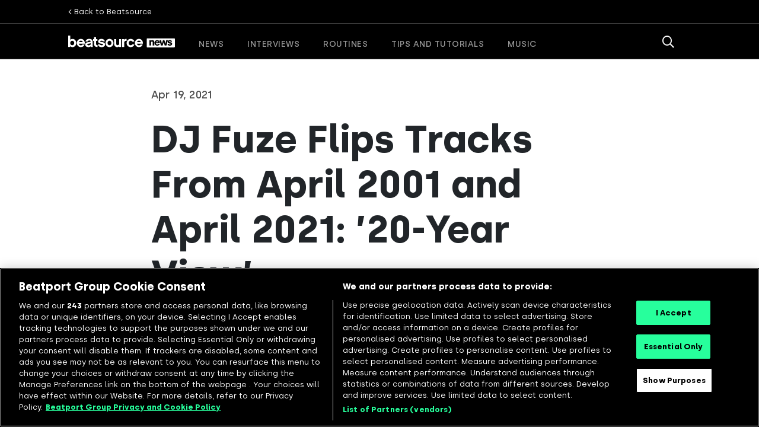

--- FILE ---
content_type: text/html; charset=UTF-8
request_url: https://news.beatsource.com/dj-fuze-flips-tracks-from-april-2001-and-april-2021-20-year-view/
body_size: 14640
content:
<!DOCTYPE html>


<html class="no-js" lang="en-US">

	<head>

					<!-- Google Tag Manager -->
			<script>(function(w,d,s,l,i){w[l]=w[l]||[];w[l].push({'gtm.start':
			new Date().getTime(),event:'gtm.js'});var f=d.getElementsByTagName(s)[0],
			j=d.createElement(s),dl=l!='dataLayer'?'&l='+l:'';j.async=true;j.src=
			'https://www.googletagmanager.com/gtm.js?id='+i+dl;f.parentNode.insertBefore(j,f);
			})(window,document,'script','dataLayer','GTM-TLJQGR5');</script>
			<!-- End Google Tag Manager -->
		
		<meta charset="UTF-8">
		<meta name="viewport" content="width=device-width, initial-scale=1.0, user-scalable=no" >

		
					<!-- Facebook Pixel Code -->
			<script>
			!function(f,b,e,v,n,t,s)
			{if(f.fbq)return;n=f.fbq=function(){n.callMethod?
			n.callMethod.apply(n,arguments):n.queue.push(arguments)};
			if(!f._fbq)f._fbq=n;n.push=n;n.loaded=!0;n.version='2.0';
			n.queue=[];t=b.createElement(e);t.async=!0;
			t.src=v;s=b.getElementsByTagName(e)[0];
			s.parentNode.insertBefore(t,s)}(window, document,'script',
			'https://connect.facebook.net/en_US/fbevents.js');
			fbq('init', '749513482143200');
			fbq('track', 'PageView');
			</script>
			<noscript><img height="1" width="1" style="display:none"
			src="https://www.facebook.com/tr?id=749513482143200&ev=PageView&noscript=1"
			/></noscript>
			<!-- End Facebook Pixel Code -->
		
		<meta name='robots' content='index, follow, max-image-preview:large, max-snippet:-1, max-video-preview:-1' />
	<style>img:is([sizes="auto" i], [sizes^="auto," i]) { contain-intrinsic-size: 3000px 1500px }</style>
	
	<!-- This site is optimized with the Yoast SEO plugin v24.1 - https://yoast.com/wordpress/plugins/seo/ -->
	<title>DJ Fuze Flips Tracks From April 2001 and April 2021: &#039;20-Year View&#039;</title>
	<link rel="canonical" href="https://news.beatsource.com/dj-fuze-flips-tracks-from-april-2001-and-april-2021-20-year-view/" />
	<meta property="og:locale" content="en_US" />
	<meta property="og:type" content="article" />
	<meta property="og:title" content="DJ Fuze Flips Tracks From April 2001 and April 2021: &#039;20-Year View&#039;" />
	<meta property="og:description" content="DJ Fuze, a mixer on Los Angeles&#8217; REAL 92.3, flips tracks from April 2001 and April 2021 for our 20-Year View series. Check out the playlist below and stream it directly in your DJ software with Beatsource." />
	<meta property="og:url" content="https://news.beatsource.com/dj-fuze-flips-tracks-from-april-2001-and-april-2021-20-year-view/" />
	<meta property="og:site_name" content="Beatsource News" />
	<meta property="article:published_time" content="2021-04-19T18:49:06+00:00" />
	<meta property="article:modified_time" content="2022-05-12T00:21:36+00:00" />
	<meta property="og:image" content="https://news.beatsource.com/wp-content/uploads/sites/2/2021/04/fuze-feat.jpg" />
	<meta property="og:image:width" content="1200" />
	<meta property="og:image:height" content="630" />
	<meta property="og:image:type" content="image/jpeg" />
	<meta name="author" content="Anthony" />
	<meta name="twitter:card" content="summary_large_image" />
	<meta name="twitter:label1" content="Written by" />
	<meta name="twitter:data1" content="Anthony" />
	<script type="application/ld+json" class="yoast-schema-graph">{"@context":"https://schema.org","@graph":[{"@type":"WebPage","@id":"https://news.beatsource.com/dj-fuze-flips-tracks-from-april-2001-and-april-2021-20-year-view/","url":"https://news.beatsource.com/dj-fuze-flips-tracks-from-april-2001-and-april-2021-20-year-view/","name":"DJ Fuze Flips Tracks From April 2001 and April 2021: '20-Year View'","isPartOf":{"@id":"https://news.beatsource.com/#website"},"primaryImageOfPage":{"@id":"https://news.beatsource.com/dj-fuze-flips-tracks-from-april-2001-and-april-2021-20-year-view/#primaryimage"},"image":{"@id":"https://news.beatsource.com/dj-fuze-flips-tracks-from-april-2001-and-april-2021-20-year-view/#primaryimage"},"thumbnailUrl":"https://news.beatsource.com/wp-content/uploads/sites/2/2021/04/fuze-feat.jpg","datePublished":"2021-04-19T18:49:06+00:00","dateModified":"2022-05-12T00:21:36+00:00","author":{"@id":"https://news.beatsource.com/#/schema/person/5a0968a57ce1c42c45f7bae846a640e7"},"breadcrumb":{"@id":"https://news.beatsource.com/dj-fuze-flips-tracks-from-april-2001-and-april-2021-20-year-view/#breadcrumb"},"inLanguage":"en-US","potentialAction":[{"@type":"ReadAction","target":["https://news.beatsource.com/dj-fuze-flips-tracks-from-april-2001-and-april-2021-20-year-view/"]}]},{"@type":"ImageObject","inLanguage":"en-US","@id":"https://news.beatsource.com/dj-fuze-flips-tracks-from-april-2001-and-april-2021-20-year-view/#primaryimage","url":"https://news.beatsource.com/wp-content/uploads/sites/2/2021/04/fuze-feat.jpg","contentUrl":"https://news.beatsource.com/wp-content/uploads/sites/2/2021/04/fuze-feat.jpg","width":1200,"height":630,"caption":"DJ Fuze"},{"@type":"BreadcrumbList","@id":"https://news.beatsource.com/dj-fuze-flips-tracks-from-april-2001-and-april-2021-20-year-view/#breadcrumb","itemListElement":[{"@type":"ListItem","position":1,"name":"Home","item":"https://news.beatsource.com/"},{"@type":"ListItem","position":2,"name":"DJ Fuze Flips Tracks From April 2001 and April 2021: &#8217;20-Year View&#8217;"}]},{"@type":"WebSite","@id":"https://news.beatsource.com/#website","url":"https://news.beatsource.com/","name":"Beatsource News","description":"News about Beatsource and inspirational content for DJs","potentialAction":[{"@type":"SearchAction","target":{"@type":"EntryPoint","urlTemplate":"https://news.beatsource.com/?s={search_term_string}"},"query-input":{"@type":"PropertyValueSpecification","valueRequired":true,"valueName":"search_term_string"}}],"inLanguage":"en-US"},{"@type":"Person","@id":"https://news.beatsource.com/#/schema/person/5a0968a57ce1c42c45f7bae846a640e7","name":"Anthony","image":{"@type":"ImageObject","inLanguage":"en-US","@id":"https://news.beatsource.com/#/schema/person/image/","url":"https://secure.gravatar.com/avatar/fe196bddf5b13589e7d65e4b5e4cb2b26c2f804cfd2669d9ebb906ff59d395f3?s=96&d=mm&r=g","contentUrl":"https://secure.gravatar.com/avatar/fe196bddf5b13589e7d65e4b5e4cb2b26c2f804cfd2669d9ebb906ff59d395f3?s=96&d=mm&r=g","caption":"Anthony"},"url":"https://news.beatsource.com/author/anthony/"}]}</script>
	<!-- / Yoast SEO plugin. -->


<link rel='dns-prefetch' href='//platform-api.sharethis.com' />
<link rel="alternate" type="application/rss+xml" title="Beatsource News &raquo; Feed" href="https://news.beatsource.com/feed/" />
<link rel="alternate" type="application/rss+xml" title="Beatsource News &raquo; Comments Feed" href="https://news.beatsource.com/comments/feed/" />
<script>
window._wpemojiSettings = {"baseUrl":"https:\/\/s.w.org\/images\/core\/emoji\/16.0.1\/72x72\/","ext":".png","svgUrl":"https:\/\/s.w.org\/images\/core\/emoji\/16.0.1\/svg\/","svgExt":".svg","source":{"concatemoji":"https:\/\/news.beatsource.com\/wp-includes\/js\/wp-emoji-release.min.js?ver=6.8.3"}};
/*! This file is auto-generated */
!function(s,n){var o,i,e;function c(e){try{var t={supportTests:e,timestamp:(new Date).valueOf()};sessionStorage.setItem(o,JSON.stringify(t))}catch(e){}}function p(e,t,n){e.clearRect(0,0,e.canvas.width,e.canvas.height),e.fillText(t,0,0);var t=new Uint32Array(e.getImageData(0,0,e.canvas.width,e.canvas.height).data),a=(e.clearRect(0,0,e.canvas.width,e.canvas.height),e.fillText(n,0,0),new Uint32Array(e.getImageData(0,0,e.canvas.width,e.canvas.height).data));return t.every(function(e,t){return e===a[t]})}function u(e,t){e.clearRect(0,0,e.canvas.width,e.canvas.height),e.fillText(t,0,0);for(var n=e.getImageData(16,16,1,1),a=0;a<n.data.length;a++)if(0!==n.data[a])return!1;return!0}function f(e,t,n,a){switch(t){case"flag":return n(e,"\ud83c\udff3\ufe0f\u200d\u26a7\ufe0f","\ud83c\udff3\ufe0f\u200b\u26a7\ufe0f")?!1:!n(e,"\ud83c\udde8\ud83c\uddf6","\ud83c\udde8\u200b\ud83c\uddf6")&&!n(e,"\ud83c\udff4\udb40\udc67\udb40\udc62\udb40\udc65\udb40\udc6e\udb40\udc67\udb40\udc7f","\ud83c\udff4\u200b\udb40\udc67\u200b\udb40\udc62\u200b\udb40\udc65\u200b\udb40\udc6e\u200b\udb40\udc67\u200b\udb40\udc7f");case"emoji":return!a(e,"\ud83e\udedf")}return!1}function g(e,t,n,a){var r="undefined"!=typeof WorkerGlobalScope&&self instanceof WorkerGlobalScope?new OffscreenCanvas(300,150):s.createElement("canvas"),o=r.getContext("2d",{willReadFrequently:!0}),i=(o.textBaseline="top",o.font="600 32px Arial",{});return e.forEach(function(e){i[e]=t(o,e,n,a)}),i}function t(e){var t=s.createElement("script");t.src=e,t.defer=!0,s.head.appendChild(t)}"undefined"!=typeof Promise&&(o="wpEmojiSettingsSupports",i=["flag","emoji"],n.supports={everything:!0,everythingExceptFlag:!0},e=new Promise(function(e){s.addEventListener("DOMContentLoaded",e,{once:!0})}),new Promise(function(t){var n=function(){try{var e=JSON.parse(sessionStorage.getItem(o));if("object"==typeof e&&"number"==typeof e.timestamp&&(new Date).valueOf()<e.timestamp+604800&&"object"==typeof e.supportTests)return e.supportTests}catch(e){}return null}();if(!n){if("undefined"!=typeof Worker&&"undefined"!=typeof OffscreenCanvas&&"undefined"!=typeof URL&&URL.createObjectURL&&"undefined"!=typeof Blob)try{var e="postMessage("+g.toString()+"("+[JSON.stringify(i),f.toString(),p.toString(),u.toString()].join(",")+"));",a=new Blob([e],{type:"text/javascript"}),r=new Worker(URL.createObjectURL(a),{name:"wpTestEmojiSupports"});return void(r.onmessage=function(e){c(n=e.data),r.terminate(),t(n)})}catch(e){}c(n=g(i,f,p,u))}t(n)}).then(function(e){for(var t in e)n.supports[t]=e[t],n.supports.everything=n.supports.everything&&n.supports[t],"flag"!==t&&(n.supports.everythingExceptFlag=n.supports.everythingExceptFlag&&n.supports[t]);n.supports.everythingExceptFlag=n.supports.everythingExceptFlag&&!n.supports.flag,n.DOMReady=!1,n.readyCallback=function(){n.DOMReady=!0}}).then(function(){return e}).then(function(){var e;n.supports.everything||(n.readyCallback(),(e=n.source||{}).concatemoji?t(e.concatemoji):e.wpemoji&&e.twemoji&&(t(e.twemoji),t(e.wpemoji)))}))}((window,document),window._wpemojiSettings);
</script>
<style id='wp-emoji-styles-inline-css'>

	img.wp-smiley, img.emoji {
		display: inline !important;
		border: none !important;
		box-shadow: none !important;
		height: 1em !important;
		width: 1em !important;
		margin: 0 0.07em !important;
		vertical-align: -0.1em !important;
		background: none !important;
		padding: 0 !important;
	}
</style>
<link rel='stylesheet' id='wp-block-library-css' href='https://news.beatsource.com/wp-includes/css/dist/block-library/style.min.css?ver=6.8.3' media='all' />
<style id='classic-theme-styles-inline-css'>
/*! This file is auto-generated */
.wp-block-button__link{color:#fff;background-color:#32373c;border-radius:9999px;box-shadow:none;text-decoration:none;padding:calc(.667em + 2px) calc(1.333em + 2px);font-size:1.125em}.wp-block-file__button{background:#32373c;color:#fff;text-decoration:none}
</style>
<link rel='stylesheet' id='eedee-gutenslider-block-editor-css' href='https://news.beatsource.com/wp-content/plugins/gutenslider/build/gutenslider.css?ver=1623474821' media='all' />
<style id='global-styles-inline-css'>
:root{--wp--preset--aspect-ratio--square: 1;--wp--preset--aspect-ratio--4-3: 4/3;--wp--preset--aspect-ratio--3-4: 3/4;--wp--preset--aspect-ratio--3-2: 3/2;--wp--preset--aspect-ratio--2-3: 2/3;--wp--preset--aspect-ratio--16-9: 16/9;--wp--preset--aspect-ratio--9-16: 9/16;--wp--preset--color--black: #000000;--wp--preset--color--cyan-bluish-gray: #abb8c3;--wp--preset--color--white: #ffffff;--wp--preset--color--pale-pink: #f78da7;--wp--preset--color--vivid-red: #cf2e2e;--wp--preset--color--luminous-vivid-orange: #ff6900;--wp--preset--color--luminous-vivid-amber: #fcb900;--wp--preset--color--light-green-cyan: #7bdcb5;--wp--preset--color--vivid-green-cyan: #00d084;--wp--preset--color--pale-cyan-blue: #8ed1fc;--wp--preset--color--vivid-cyan-blue: #0693e3;--wp--preset--color--vivid-purple: #9b51e0;--wp--preset--color--blue: #4263EB;--wp--preset--color--yellow: #FEEA00;--wp--preset--color--light-blue: #A6B9D2;--wp--preset--color--dark-grey: #171E26;--wp--preset--color--light-grey: #CED7E0;--wp--preset--color--lighter-grey: #E9EEF4;--wp--preset--gradient--vivid-cyan-blue-to-vivid-purple: linear-gradient(135deg,rgba(6,147,227,1) 0%,rgb(155,81,224) 100%);--wp--preset--gradient--light-green-cyan-to-vivid-green-cyan: linear-gradient(135deg,rgb(122,220,180) 0%,rgb(0,208,130) 100%);--wp--preset--gradient--luminous-vivid-amber-to-luminous-vivid-orange: linear-gradient(135deg,rgba(252,185,0,1) 0%,rgba(255,105,0,1) 100%);--wp--preset--gradient--luminous-vivid-orange-to-vivid-red: linear-gradient(135deg,rgba(255,105,0,1) 0%,rgb(207,46,46) 100%);--wp--preset--gradient--very-light-gray-to-cyan-bluish-gray: linear-gradient(135deg,rgb(238,238,238) 0%,rgb(169,184,195) 100%);--wp--preset--gradient--cool-to-warm-spectrum: linear-gradient(135deg,rgb(74,234,220) 0%,rgb(151,120,209) 20%,rgb(207,42,186) 40%,rgb(238,44,130) 60%,rgb(251,105,98) 80%,rgb(254,248,76) 100%);--wp--preset--gradient--blush-light-purple: linear-gradient(135deg,rgb(255,206,236) 0%,rgb(152,150,240) 100%);--wp--preset--gradient--blush-bordeaux: linear-gradient(135deg,rgb(254,205,165) 0%,rgb(254,45,45) 50%,rgb(107,0,62) 100%);--wp--preset--gradient--luminous-dusk: linear-gradient(135deg,rgb(255,203,112) 0%,rgb(199,81,192) 50%,rgb(65,88,208) 100%);--wp--preset--gradient--pale-ocean: linear-gradient(135deg,rgb(255,245,203) 0%,rgb(182,227,212) 50%,rgb(51,167,181) 100%);--wp--preset--gradient--electric-grass: linear-gradient(135deg,rgb(202,248,128) 0%,rgb(113,206,126) 100%);--wp--preset--gradient--midnight: linear-gradient(135deg,rgb(2,3,129) 0%,rgb(40,116,252) 100%);--wp--preset--font-size--small: 13px;--wp--preset--font-size--medium: 20px;--wp--preset--font-size--large: 36px;--wp--preset--font-size--x-large: 42px;--wp--preset--spacing--20: 0.44rem;--wp--preset--spacing--30: 0.67rem;--wp--preset--spacing--40: 1rem;--wp--preset--spacing--50: 1.5rem;--wp--preset--spacing--60: 2.25rem;--wp--preset--spacing--70: 3.38rem;--wp--preset--spacing--80: 5.06rem;--wp--preset--shadow--natural: 6px 6px 9px rgba(0, 0, 0, 0.2);--wp--preset--shadow--deep: 12px 12px 50px rgba(0, 0, 0, 0.4);--wp--preset--shadow--sharp: 6px 6px 0px rgba(0, 0, 0, 0.2);--wp--preset--shadow--outlined: 6px 6px 0px -3px rgba(255, 255, 255, 1), 6px 6px rgba(0, 0, 0, 1);--wp--preset--shadow--crisp: 6px 6px 0px rgba(0, 0, 0, 1);}:where(.is-layout-flex){gap: 0.5em;}:where(.is-layout-grid){gap: 0.5em;}body .is-layout-flex{display: flex;}.is-layout-flex{flex-wrap: wrap;align-items: center;}.is-layout-flex > :is(*, div){margin: 0;}body .is-layout-grid{display: grid;}.is-layout-grid > :is(*, div){margin: 0;}:where(.wp-block-columns.is-layout-flex){gap: 2em;}:where(.wp-block-columns.is-layout-grid){gap: 2em;}:where(.wp-block-post-template.is-layout-flex){gap: 1.25em;}:where(.wp-block-post-template.is-layout-grid){gap: 1.25em;}.has-black-color{color: var(--wp--preset--color--black) !important;}.has-cyan-bluish-gray-color{color: var(--wp--preset--color--cyan-bluish-gray) !important;}.has-white-color{color: var(--wp--preset--color--white) !important;}.has-pale-pink-color{color: var(--wp--preset--color--pale-pink) !important;}.has-vivid-red-color{color: var(--wp--preset--color--vivid-red) !important;}.has-luminous-vivid-orange-color{color: var(--wp--preset--color--luminous-vivid-orange) !important;}.has-luminous-vivid-amber-color{color: var(--wp--preset--color--luminous-vivid-amber) !important;}.has-light-green-cyan-color{color: var(--wp--preset--color--light-green-cyan) !important;}.has-vivid-green-cyan-color{color: var(--wp--preset--color--vivid-green-cyan) !important;}.has-pale-cyan-blue-color{color: var(--wp--preset--color--pale-cyan-blue) !important;}.has-vivid-cyan-blue-color{color: var(--wp--preset--color--vivid-cyan-blue) !important;}.has-vivid-purple-color{color: var(--wp--preset--color--vivid-purple) !important;}.has-black-background-color{background-color: var(--wp--preset--color--black) !important;}.has-cyan-bluish-gray-background-color{background-color: var(--wp--preset--color--cyan-bluish-gray) !important;}.has-white-background-color{background-color: var(--wp--preset--color--white) !important;}.has-pale-pink-background-color{background-color: var(--wp--preset--color--pale-pink) !important;}.has-vivid-red-background-color{background-color: var(--wp--preset--color--vivid-red) !important;}.has-luminous-vivid-orange-background-color{background-color: var(--wp--preset--color--luminous-vivid-orange) !important;}.has-luminous-vivid-amber-background-color{background-color: var(--wp--preset--color--luminous-vivid-amber) !important;}.has-light-green-cyan-background-color{background-color: var(--wp--preset--color--light-green-cyan) !important;}.has-vivid-green-cyan-background-color{background-color: var(--wp--preset--color--vivid-green-cyan) !important;}.has-pale-cyan-blue-background-color{background-color: var(--wp--preset--color--pale-cyan-blue) !important;}.has-vivid-cyan-blue-background-color{background-color: var(--wp--preset--color--vivid-cyan-blue) !important;}.has-vivid-purple-background-color{background-color: var(--wp--preset--color--vivid-purple) !important;}.has-black-border-color{border-color: var(--wp--preset--color--black) !important;}.has-cyan-bluish-gray-border-color{border-color: var(--wp--preset--color--cyan-bluish-gray) !important;}.has-white-border-color{border-color: var(--wp--preset--color--white) !important;}.has-pale-pink-border-color{border-color: var(--wp--preset--color--pale-pink) !important;}.has-vivid-red-border-color{border-color: var(--wp--preset--color--vivid-red) !important;}.has-luminous-vivid-orange-border-color{border-color: var(--wp--preset--color--luminous-vivid-orange) !important;}.has-luminous-vivid-amber-border-color{border-color: var(--wp--preset--color--luminous-vivid-amber) !important;}.has-light-green-cyan-border-color{border-color: var(--wp--preset--color--light-green-cyan) !important;}.has-vivid-green-cyan-border-color{border-color: var(--wp--preset--color--vivid-green-cyan) !important;}.has-pale-cyan-blue-border-color{border-color: var(--wp--preset--color--pale-cyan-blue) !important;}.has-vivid-cyan-blue-border-color{border-color: var(--wp--preset--color--vivid-cyan-blue) !important;}.has-vivid-purple-border-color{border-color: var(--wp--preset--color--vivid-purple) !important;}.has-vivid-cyan-blue-to-vivid-purple-gradient-background{background: var(--wp--preset--gradient--vivid-cyan-blue-to-vivid-purple) !important;}.has-light-green-cyan-to-vivid-green-cyan-gradient-background{background: var(--wp--preset--gradient--light-green-cyan-to-vivid-green-cyan) !important;}.has-luminous-vivid-amber-to-luminous-vivid-orange-gradient-background{background: var(--wp--preset--gradient--luminous-vivid-amber-to-luminous-vivid-orange) !important;}.has-luminous-vivid-orange-to-vivid-red-gradient-background{background: var(--wp--preset--gradient--luminous-vivid-orange-to-vivid-red) !important;}.has-very-light-gray-to-cyan-bluish-gray-gradient-background{background: var(--wp--preset--gradient--very-light-gray-to-cyan-bluish-gray) !important;}.has-cool-to-warm-spectrum-gradient-background{background: var(--wp--preset--gradient--cool-to-warm-spectrum) !important;}.has-blush-light-purple-gradient-background{background: var(--wp--preset--gradient--blush-light-purple) !important;}.has-blush-bordeaux-gradient-background{background: var(--wp--preset--gradient--blush-bordeaux) !important;}.has-luminous-dusk-gradient-background{background: var(--wp--preset--gradient--luminous-dusk) !important;}.has-pale-ocean-gradient-background{background: var(--wp--preset--gradient--pale-ocean) !important;}.has-electric-grass-gradient-background{background: var(--wp--preset--gradient--electric-grass) !important;}.has-midnight-gradient-background{background: var(--wp--preset--gradient--midnight) !important;}.has-small-font-size{font-size: var(--wp--preset--font-size--small) !important;}.has-medium-font-size{font-size: var(--wp--preset--font-size--medium) !important;}.has-large-font-size{font-size: var(--wp--preset--font-size--large) !important;}.has-x-large-font-size{font-size: var(--wp--preset--font-size--x-large) !important;}
:where(.wp-block-post-template.is-layout-flex){gap: 1.25em;}:where(.wp-block-post-template.is-layout-grid){gap: 1.25em;}
:where(.wp-block-columns.is-layout-flex){gap: 2em;}:where(.wp-block-columns.is-layout-grid){gap: 2em;}
:root :where(.wp-block-pullquote){font-size: 1.5em;line-height: 1.6;}
</style>
<link rel='stylesheet' id='share-this-share-buttons-sticky-css' href='https://news.beatsource.com/wp-content/plugins/sharethis-share-buttons/css/mu-style.css?ver=6.8.3' media='all' />
<link rel='stylesheet' id='main-css' href='https://news.beatsource.com/wp-content/themes/beatsource-blog/build/static/main.css?ver=b43cf4db52242d2516c342474452264a' media='all' />
<link rel='stylesheet' id='chart-frontend-css' href='https://news.beatsource.com/wp-content/plugins/beatsource-blocks/dist/chart-frontend.css?ver=6.8.3' media='all' />
<link rel='stylesheet' id='release-frontend-css' href='https://news.beatsource.com/wp-content/plugins/beatsource-blocks/dist/release-frontend.css?ver=6.8.3' media='all' />
<link rel='stylesheet' id='track-frontend-css' href='https://news.beatsource.com/wp-content/plugins/beatsource-blocks/dist/track-frontend.css?ver=6.8.3' media='all' />
<link rel='stylesheet' id='global-css' href='https://news.beatsource.com/wp-content/plugins/beatsource-blocks/dist/global.css?ver=6.8.3' media='all' />
<script id="wp-sentry-browser-js-extra">
var wp_sentry = {"dsn":"https:\/\/e8f03716126b4d2fb8311264044b32c6@o203774.ingest.sentry.io\/5566092","release":"1.0.0","environment":"production","content":{"tags":{"wordpress":"6.8.3","language":"en-US"}}};
</script>
<script src="https://news.beatsource.com/wp-content/plugins/wp-sentry-integration/public/wp-sentry-browser.min.js?ver=3.11.1" id="wp-sentry-browser-js"></script>
<script src="//platform-api.sharethis.com/js/sharethis.js#property=5f3c1b92fd1cb00013f32323&amp;product=inline-buttons" id="share-this-share-buttons-mu-js"></script>
<script src="https://news.beatsource.com/wp-includes/js/jquery/jquery.min.js?ver=3.7.1" id="jquery-core-js"></script>
<script src="https://news.beatsource.com/wp-includes/js/jquery/jquery-migrate.min.js?ver=3.4.1" id="jquery-migrate-js"></script>
<script src="https://news.beatsource.com/wp-content/themes/beatsource-blog/build/assets/modernizr.js?ver=6.8.3" id="modernizr-js"></script>
<script src="https://news.beatsource.com/wp-content/themes/beatsource-blog/build/assets/gsap-shockingly-green/minified/gsap.min.js?ver=6.8.3" id="gsap-js"></script>
<script src="https://news.beatsource.com/wp-content/themes/beatsource-blog/build/assets/gsap-shockingly-green/minified/ScrollTrigger.min.js?ver=6.8.3" id="ScrollTrigger-js"></script>
<link rel="https://api.w.org/" href="https://news.beatsource.com/wp-json/" /><link rel="alternate" title="JSON" type="application/json" href="https://news.beatsource.com/wp-json/wp/v2/posts/4842" /><link rel="EditURI" type="application/rsd+xml" title="RSD" href="https://news.beatsource.com/xmlrpc.php?rsd" />
<link rel='shortlink' href='https://news.beatsource.com/?p=4842' />
<link rel="alternate" title="oEmbed (JSON)" type="application/json+oembed" href="https://news.beatsource.com/wp-json/oembed/1.0/embed?url=https%3A%2F%2Fnews.beatsource.com%2Fdj-fuze-flips-tracks-from-april-2001-and-april-2021-20-year-view%2F" />
<link rel="alternate" title="oEmbed (XML)" type="text/xml+oembed" href="https://news.beatsource.com/wp-json/oembed/1.0/embed?url=https%3A%2F%2Fnews.beatsource.com%2Fdj-fuze-flips-tracks-from-april-2001-and-april-2021-20-year-view%2F&#038;format=xml" />
<!-- HFCM by 99 Robots - Snippet # 1: GTM-NHLC2BR -->
<!-- Google Tag Manager -->
<script>(function(w,d,s,l,i){w[l]=w[l]||[];w[l].push({'gtm.start':
new Date().getTime(),event:'gtm.js'});var f=d.getElementsByTagName(s)[0],
j=d.createElement(s),dl=l!='dataLayer'?'&l='+l:'';j.async=true;j.src=
'https://www.googletagmanager.com/gtm.js?id='+i+dl;f.parentNode.insertBefore(j,f);
})(window,document,'script','dataLayer','GTM-NHLC2BR');</script>
<!-- End Google Tag Manager -->
<!-- /end HFCM by 99 Robots -->
<link rel="icon" href="https://news.beatsource.com/wp-content/uploads/sites/2/2020/08/cropped-beatsource-favicon-017edd-32x32.png" sizes="32x32" />
<link rel="icon" href="https://news.beatsource.com/wp-content/uploads/sites/2/2020/08/cropped-beatsource-favicon-017edd-192x192.png" sizes="192x192" />
<link rel="apple-touch-icon" href="https://news.beatsource.com/wp-content/uploads/sites/2/2020/08/cropped-beatsource-favicon-017edd-180x180.png" />
<meta name="msapplication-TileImage" content="https://news.beatsource.com/wp-content/uploads/sites/2/2020/08/cropped-beatsource-favicon-017edd-270x270.png" />
		<style id="wp-custom-css">
			.beatsource-blocks{
	max-height: none !important;
}

.BeatsourceBlocksChart{
	max-height: none !important;
	overflow: auto !important;
}

.BeatsourceBlocksChart > div{
	max-height: none !important;
}

.BeatsourceBlocksChart button.button--no-margin{
	margin: 0 10px;
}

.widget-page-end > div[style="min-height:300px"]{
	min-height: 200px !important;
}		</style>
		
	</head>

	<body class="wp-singular post-template-default single single-post postid-4842 single-format-standard wp-embed-responsive wp-theme-beatsource-blogbuild">
					<!-- Google Tag Manager (noscript) -->
			<noscript><iframe src="https://www.googletagmanager.com/ns.html?id=GTM-TLJQGR5"
			height="0" width="0" style="display:none;visibility:hidden"></iframe></noscript>
			<!-- End Google Tag Manager (noscript) -->
		
				
		<header class="header header--v2" id="header">

			<div class="header__top header__top--v2">
				<div class="container-fluid container-fluid--indent header__flex">
							
						<div class="widget_text header__widget-header-top"><div class="textwidget custom-html-widget"><a href="https://beatsource.com" class="text-white d-flex align-items-center"><i class="fal fa-angle-left"></i>&nbsp;<small>Back to Beatsource</small></a></div></div>									</div>
			</div>

			<div class="header__nav header__nav--v2">
				<div class="container-fluid container-fluid--indent header__flex">

					<div class="header__logo header__logo--v2">
						<a href="https://news.beatsource.com" title="Beatsource News">
							<?xml version="1.0" encoding="UTF-8"?>
<svg width="1316px" height="146px" viewBox="0 0 1316 146" version="1.1" xmlns="http://www.w3.org/2000/svg" xmlns:xlink="http://www.w3.org/1999/xlink">
    <title>BeatsourceNews_Logo</title>
    <g id="Page-1" stroke="none" stroke-width="1" fill="none" fill-rule="evenodd">
        <g id="BeatsourceNews_Logo" fill="#FFFFFF" fill-rule="nonzero">
            <path d="M53.47,142.13 C42.3210795,142.266264 31.615859,137.768333 23.91,129.71 L23.91,140.06 L0,140.06 L0,0 L25,0 L25,52.34 C32.6211959,44.9800901 42.8358258,40.9201071 53.43,41.04 C78.84,41.04 99.5501155,62.88 99.5501155,91.68 C99.59,120.29 78.88,142.13 53.47,142.13 Z M49.89,64.01 C36.15,64.01 25.04,76.43 25.04,91.87 C25.04,106.93 36.15,119.17 49.89,119.17 C63.63,119.17 74.74,107.31 74.74,91.87 C74.74,76.06 63.63,64.01 49.89,64.01 Z" id="Shape"></path>
            <path d="M131.45,101.28 C134.65,113.14 144.06,120.48 155.74,120.48 C164.02,120.48 172.11,116.91 176.25,109.19 L202.8,109.19 C197.15,128.96 180.02,142.32 155.92,142.32 C128.63,142.32 106.23,119.73 106.23,91.68 C106.23,63.63 128.63,40.68 155.92,40.68 C184.54,40.68 208.26,62.89 204.68,101.29 L131.45,101.28 Z M180.02,80.95 C177.02,69.66 167.6,62.5 155.74,62.5 C144.44,62.5 135.41,69.66 131.83,80.95 L180.02,80.95 Z" id="Shape"></path>
            <path d="M279.02,131.03 C272.62,137.8 262.83,141.94 249.28,141.94 C228.76,141.94 209.93,131.59 209.93,110.51 C209.93,88.67 228.19,83.02 249.65,81.14 C265.84,79.63 277.33,77.75 277.33,69.84 C277.33,64.76 270.74,60.62 259.63,60.62 C250.78,60.62 240.63,64.57 238.36,72.86 L213.51,72.86 C215.96,54.41 233.65,40.67 259.07,40.67 C298.41,40.67 301.42,66.08 301.42,73.8 L301.42,124.25 C301.636254,129.624581 302.588456,134.944127 304.25,140.06 L281.47,140.06 C280.252873,137.173216 279.428845,134.136085 279.02,131.03 L279.02,131.03 Z M278.32,93.41 C273.05,96.8 264.95,98.5 254.79,99.63 C242.55,100.95 235.02,103.63 235.02,110.73 C235.02,116.19 241.42,119.96 251.4,119.96 C266.27,119.96 278.32,114.88 278.32,102.45 L278.32,93.41 Z" id="Shape"></path>
            <path d="M361.53,139.87 C333.11,142.87 318.05,125.75 318.05,99.21 L318.05,65.14 L306.37,65.14 L306.37,43.14 L318.05,43.14 L318.05,18.41 L342.89,18.41 L342.89,43.11 L360.4,43.11 L360.4,65.11 L342.89,65.11 L342.89,99.41 C342.89,112.96 349.11,118.05 361.53,117.29 L361.53,139.87 Z" id="Path"></path>
            <path d="M412.21,142.32 C387.55,142.32 369.29,129.32 366.28,108.44 L391.51,108.44 C394.89,116.72 404.87,119.73 412.21,119.73 C422.21,119.73 429.72,116.73 429.72,111.07 C429.72,105.61 426.33,103.35 409.39,100.72 C392.07,98.08 368.92,93.37 368.92,71.72 C368.92,56.47 382.28,40.66 410.33,40.66 C432.55,40.66 449.11,52.66 452.33,70.96 L426.52,70.96 C425.01,66.45 419.52,62.87 410.33,62.87 C398.85,62.87 394.14,67.01 394.14,70.59 C394.14,75.67 401.3,77.36 413.34,79.25 C437.44,83.2 454.76,88.47 454.76,109.55 C454.76,128.77 437.06,142.32 412.21,142.32 Z" id="Path"></path>
            <path d="M558.06,91.68 C558.06,120.68 536.06,142.32 509.12,142.32 C482.18,142.32 460.32,120.67 460.32,91.68 C460.32,62.69 482.16,40.68 509.08,40.68 C536,40.68 558.06,62.69 558.06,91.68 Z M533.06,91.87 C533.03,75.11 522.32,63.41 509.12,63.41 C495.92,63.41 485.21,75.08 485.21,91.84 C485.21,108.22 495.94,119.51 509.12,119.51 C522.3,119.51 533.03,108.25 533.03,91.87 L533.06,91.87 Z" id="Shape"></path>
            <path d="M653.08,140.06 L629.32,140.06 L629.32,131.21 C623.167319,138.404447 614.125228,142.478155 604.66,142.32 C581.66,142.32 566.44,125.19 566.44,99.78 L566.44,43.11 L591.32,43.11 L591.32,99.78 C591.32,105.23 593.21,118.78 609.4,118.78 C620.5,118.78 628.22,110.5 628.22,99.78 L628.22,43.11 L653.07,43.11 L653.08,140.06 Z" id="Path"></path>
            <path d="M720.37,65.33 C710.37,64.2 702.11,65.33 696.46,71.33 C691.19,76.79 690.25,84.7 690.25,92.41 L690.25,140.04 L665.4,140.04 L665.4,43.11 L689.12,43.11 L689.12,52.71 C697.03,42.92 708.7,39.35 720.37,41.23 L720.37,65.33 Z" id="Path"></path>
            <path d="M770.55,142.32 C741.37,142.32 720.48,119.73 720.48,91.68 C720.48,63.63 741.37,40.68 770.55,40.68 C793.89,40.68 811.55,53.85 817.24,75.68 L790.69,75.68 C786.714358,68.2253636 778.99774,63.5241271 770.55,63.41 C756.81,63.41 745.7,76.21 745.7,91.84 C745.7,107.09 756.81,119.7 770.55,119.7 C779.77,119.7 787.68,114.05 790.88,107.28 L817.42,107.28 C811.78,129.33 794.08,142.32 770.55,142.32 Z" id="Path"></path>
            <path d="M847.6,101.28 C850.8,113.14 860.21,120.48 871.88,120.48 C880.16,120.48 888.26,116.91 892.4,109.19 L918.94,109.19 C913.29,128.96 896.16,142.32 872.07,142.32 C844.77,142.32 822.37,119.73 822.37,91.68 C822.37,63.63 844.77,40.68 872.07,40.68 C900.68,40.68 924.4,62.89 920.83,101.29 L847.6,101.28 Z M896.16,80.95 C893.16,69.66 883.74,62.5 871.88,62.5 C860.59,62.5 851.55,69.66 847.97,80.95 L896.16,80.95 Z" id="Shape"></path>
            <path d="M1097.13,70.41 C1088.99,70.41 1083.06,76.21 1082.2,82.62 L1112.07,82.62 C1111.32,75.68 1105.65,70.41 1097.13,70.41 Z" id="Path"></path>
            <path d="M1308.57,34.9 L974.79,34.9 C971.043888,34.9 968.005517,37.9338924 968,41.68 L968,138.32 C968,140.119902 968.71569,141.845938 969.98935,143.117723 C971.263011,144.389507 972.9901,145.102655 974.79,145.100014 L1308.57,145.100014 C1310.3699,145.102655 1312.09699,144.389507 1313.37065,143.117723 C1314.64431,141.845938 1315.36,140.119902 1315.36,138.32 L1315.36,41.68 C1315.35448,37.9338924 1312.31611,34.9 1308.57,34.9 Z M1061.57,122.59 L1042.42,122.59 L1042.42,85.06 C1042.42,78.4 1038.47,73.58 1031.93,73.58 C1025.39,73.58 1020.82,79.14 1020.82,86.05 L1020.82,122.59 L1001.69,122.59 L1001.69,57.41 L1019.69,57.41 L1019.69,64.56 L1020.69,64.56 C1023.29,60.12 1029.46,55.8 1038.22,55.8 C1052.66,55.8 1061.55,65.55 1061.55,79.13 L1061.57,122.59 Z M1129.86,95.31 L1081.86,95.31 C1082.47,103.58 1088.52,109.5 1097.53,109.5 C1105.06,109.5 1110.12,105.8 1111.97,101.73 L1129.25,101.73 C1126.25,115.43 1114.44,124.19 1096.79,124.19 C1077.91,124.19 1063.71,110 1063.71,90.37 C1063.71,70.01 1077.29,55.81 1097.16,55.81 C1118.64,55.81 1129.87,71.61 1129.87,89.75 L1129.86,95.31 Z M1190.32,122.59 L1177.85,82.84 L1177.11,82.84 L1164.52,122.59 L1143.52,122.59 L1126.26,57.41 L1146.13,57.41 L1154.77,99.25 L1155.77,99.25 L1168.1,57.41 L1186.74,57.41 L1199.08,99.25 L1200.08,99.25 L1208.72,57.41 L1228.59,57.41 L1211.32,122.59 L1190.32,122.59 Z M1253.04,124.19 C1234.27,124.19 1225.51,115.8 1225.14,102.59 L1242.54,102.59 C1243.04,107.16 1246.86,109.5 1253.16,109.5 C1259.46,109.5 1263.16,107.16 1263.16,103.45 C1263.16,91.73 1226.38,104.57 1226.38,76.55 C1226.38,65.44 1235.76,55.81 1253.16,55.81 C1268.22,55.81 1279.08,62.97 1279.94,76.55 L1263.4,76.55 C1262.79,72.6 1259.45,69.88 1253.16,69.88 C1247.36,69.88 1243.66,72.23 1243.66,75.68 C1243.66,86.3 1281.66002,73.58 1281.66002,102.47 C1281.67,115.06 1271.55,124.19 1253.04,124.19 Z" id="Shape"></path>
        </g>
    </g>
</svg>						</a>
					</div>

					<div id="header__desktop-blog-nav" class="header__desktop-blog-nav"><ul id="menu-main-menu" class="menu"><li id="menu-item-97" class="menu-item menu-item-type-taxonomy menu-item-object-category menu-item-97"><a href="https://news.beatsource.com/category/news/">News</a></li>
<li id="menu-item-93" class="menu-item menu-item-type-taxonomy menu-item-object-category menu-item-93"><a href="https://news.beatsource.com/category/interviews/">Interviews</a></li>
<li id="menu-item-92" class="menu-item menu-item-type-taxonomy menu-item-object-category current-post-ancestor current-menu-parent current-post-parent menu-item-92"><a href="https://news.beatsource.com/category/routines/">Routines</a></li>
<li id="menu-item-1676" class="menu-item menu-item-type-taxonomy menu-item-object-category menu-item-1676"><a href="https://news.beatsource.com/category/tutorials/">Tips and Tutorials</a></li>
<li id="menu-item-2220" class="menu-item menu-item-type-taxonomy menu-item-object-category menu-item-2220"><a href="https://news.beatsource.com/category/music/">Music</a></li>
</ul></div>
					<div class="header__search-toggle mr-2" aria-label="Toggle search input">
						<button type="button" class="btn btn-secondary header__search-toggle-open"><i style="position: relative; top: 1px" class="far fa-search" aria-hidden="true"></i></button>
						<button type="button" class="btn btn-secondary header__search-toggle-close"><i style="position: relative; top: 1px" class="far fa-times" aria-hidden="true"></i></button>
					</div>


					
					
						<div id="header__mobile-nav" class="header__mobile-nav">
							
							<div class="menu-main-menu-container"><ul id="menu-main-menu-1" class="menu"><li class="menu-item menu-item-type-taxonomy menu-item-object-category menu-item-97"><a href="https://news.beatsource.com/category/news/">News</a></li>
<li class="menu-item menu-item-type-taxonomy menu-item-object-category menu-item-93"><a href="https://news.beatsource.com/category/interviews/">Interviews</a></li>
<li class="menu-item menu-item-type-taxonomy menu-item-object-category current-post-ancestor current-menu-parent current-post-parent menu-item-92"><a href="https://news.beatsource.com/category/routines/">Routines</a></li>
<li class="menu-item menu-item-type-taxonomy menu-item-object-category menu-item-1676"><a href="https://news.beatsource.com/category/tutorials/">Tips and Tutorials</a></li>
<li class="menu-item menu-item-type-taxonomy menu-item-object-category menu-item-2220"><a href="https://news.beatsource.com/category/music/">Music</a></li>
</ul></div>
							
						</div>	
					
											<div class="header__menu-toggle">
							<button id="mobile-nav-toggle" class="hamburger hamburger--3dx" type="button">
								<span class="hamburger-box">
									<span class="hamburger-inner"></span>
								</span>
							</button>
						</div>
									</div>
			</div>

			<div class="header__search">
				<div class="container-fluid header__search-container">
					<form action="https://news.beatsource.com/" class="searchform">
						<div class="d-flex align-items-center">
							<label class="sr-only" for="s">Search</label>
							<div class="input-group">
								<input type="text" class="form-control header__search-input" id="header__search-input" name="s" placeholder="Search...">
								<button type="submit" class="btn btn-primary"><i style="position: relative; top: 1px" class="far fa-search" aria-hidden="true"></i></button>
							</div>
						</div>
					</form>
				</div>
			</div>

		</header>

<main class="main" id="site-content" role="main">

	
		
	<header class="page-header container-fluid-sm my-5">
					<div class="page-header__date my-4">
				<a href="https://news.beatsource.com/dj-fuze-flips-tracks-from-april-2001-and-april-2021-20-year-view/" rel="bookmark"><time class="entry-date published updated" datetime="2021-04-19T11:49:06-07:00">Apr 19, 2021</time></a>			</div>
				
		<h1>DJ Fuze Flips Tracks From April 2001 and April 2021: &#8217;20-Year View&#8217;</h1>

					<div class="page-header__categories my-5">
				<span class="cat-links"><span class="sr-only">Posted in</span><a href="https://news.beatsource.com/category/routines/" rel="category tag">Routines</a></span>			</div>
			</header>
		
		<div class="my-5" id="site-content-body">
			
			
<figure class="wp-block-embed is-type-video is-provider-youtube wp-block-embed-youtube wp-embed-aspect-16-9 wp-has-aspect-ratio"><div class="wp-block-embed__wrapper">
<iframe title="DJ Fuze flips tracks from April 2001 and April 2021 | 20-Year View" width="1050" height="591" src="https://www.youtube.com/embed/GE77inxRlHQ?feature=oembed" frameborder="0" allow="accelerometer; autoplay; clipboard-write; encrypted-media; gyroscope; picture-in-picture" allowfullscreen></iframe>
</div></figure>



<p><a href="https://www.instagram.com/djfuze/" target="_blank" rel="noreferrer noopener">DJ Fuze</a>, a mixer on Los Angeles&#8217; <a href="https://real923la.iheart.com/" target="_blank" rel="noreferrer noopener">REAL 92.3</a>, flips tracks from April 2001 and April 2021 for our <em><a href="https://news.beatsource.com/tag/20-year-view/">20-Year View</a></em> series. Check out <a href="https://www.beatsource.com/playlist/20-year-view/300" target="_blank" rel="noreferrer noopener">the playlist</a> below and stream it directly in your DJ software with <a href="https://link.beatsource.com/" target="_blank" rel="noreferrer noopener">Beatsource</a>.</p>



<div id="BeatsourceBlocksChart-883c84d1-b93d-40d2-9bf3-6d1600a31127" class="beatsource-blocks" data-btsrc-component="chart" data-btsrc-chart-id="300" data-btsrc-show-position="false" data-btsrc-show-artwork="true" data-btsrc-show-title="true" data-btsrc-show-genre="true" data-btsrc-show-bpm="true" data-btsrc-show-label="false" data-btsrc-max-height="400" style="max-height:400px"></div>



<hr class="wp-block-separator has-text-color has-light-grey-color has-css-opacity has-light-grey-background-color has-background"/>



<h4 class="wp-block-heading has-text-align-center" style="font-size:18px"><em><em><strong>Beatsource is the music streaming service for DJs who play everything.</strong></em></em></h4>



<div class="wp-block-buttons is-horizontal is-content-justification-center is-layout-flex wp-container-core-buttons-is-layout-499968f5 wp-block-buttons-is-layout-flex">
<div class="wp-block-button"><a class="wp-block-button__link has-white-color has-blue-background-color has-text-color has-background wp-element-button" href="https://stream.beatsource.com/" target="_blank" rel="noreferrer noopener"><strong>Start Your Free Trial</strong></a></div>
</div>

		

			<div class="container-fluid container-fluid-sm my-5">
									<div class="sharethis-inline-share-buttons"></div>							</div>

			
	<div class="container-fluid-sm page-header__categories my-5">
		<span class="tag-links"><span class="sr-only">Tags: </span><a href="https://news.beatsource.com/tag/20-year-view/" rel="tag">20-Year View</a> <a href="https://news.beatsource.com/tag/dj-fuze/" rel="tag">DJ Fuze</a> <a href="https://news.beatsource.com/tag/playlist/" rel="tag">Playlist</a></span>	</div>


			
		</div>

		


	
</main>
	

			
		<div class="widget-page-end">
<div class="wp-block-cover alignfull" style="min-height:300px;aspect-ratio:unset;"><span aria-hidden="true" class="wp-block-cover__background has-black-background-color has-background-dim-100 has-background-dim"></span><div class="wp-block-cover__inner-container is-layout-flow wp-block-cover-is-layout-flow">
<div class="wp-block-group mw-100 mx-auto"><div class="wp-block-group__inner-container is-layout-flow wp-block-group-is-layout-flow">
<p></p>



<h4 class="wp-block-heading has-text-align-center">Get Email Updates</h4>



<iframe src="https://email.beatsource.com/p/7UWJ-BTX/beatsource-news" style="border: 0; max-width: 500px; height: 240px;" class="mx-auto d-block w-100 sm-element"></iframe>
</div></div>
</div></div>
</div>	
			<footer class="footer" id="footer">
			<div class="container-fluid container-fluid--indent">
				<div class="row">
						
						<div class="col-12 col-lg-3 mb-5 mb-md-5 mb-lg-3 text-left">
								<div class="footer__widget-1"><a href="https://beatsource.com"><img width="400" height="67" src="https://news.beatsource.com/wp-content/uploads/sites/2/2020/08/beatsource-logo-footer.png" class="image wp-image-66 footer__logo attachment-full size-full" alt="Beatsource" style="max-width: 100%; height: auto;" title="Beatsource" decoding="async" loading="lazy" srcset="https://news.beatsource.com/wp-content/uploads/sites/2/2020/08/beatsource-logo-footer.png 400w, https://news.beatsource.com/wp-content/uploads/sites/2/2020/08/beatsource-logo-footer-300x50.png 300w" sizes="auto, (max-width: 400px) 100vw, 400px" /></a></div><div class="widget_text footer__widget-1"><div class="textwidget custom-html-widget"><div class="mt-2" style="font-size: 12px">
	Music For DJs&trade;
</div></div></div>						</div>
					
						
						<div class="col-12 col-md-8 col-lg-6 mb-5 mb-md-5 mb-lg-3 text-left d-flex">
								<div class="footer__widget-2"><h2 class="widgettitle">Site</h2>
<div class="menu-site-container"><ul id="menu-site" class="menu"><li id="menu-item-138" class="menu-item menu-item-type-custom menu-item-object-custom menu-item-138"><a href="https://www.beatsource.com/playlists">Playlists</a></li>
<li id="menu-item-4132" class="menu-item menu-item-type-custom menu-item-object-custom menu-item-home menu-item-4132"><a href="https://news.beatsource.com/">News</a></li>
</ul></div></div><div class="footer__widget-2"><h2 class="widgettitle">Company</h2>
<div class="menu-company-container"><ul id="menu-company" class="menu"><li id="menu-item-140" class="menu-item menu-item-type-custom menu-item-object-custom menu-item-140"><a href="https://support.beatsource.com/hc/en-us">FAQ</a></li>
<li id="menu-item-141" class="menu-item menu-item-type-custom menu-item-object-custom menu-item-141"><a href="https://support.beatsource.com/hc/en-us/articles/4413208297620">Contact</a></li>
<li id="menu-item-4133" class="menu-item menu-item-type-post_type menu-item-object-page menu-item-4133"><a href="https://news.beatsource.com/press/">Press</a></li>
<li id="menu-item-142" class="menu-item menu-item-type-custom menu-item-object-custom menu-item-142"><a href="https://support.beatsource.com/hc/en-us/articles/4413195884692">Terms &#038; Conditions</a></li>
<li id="menu-item-143" class="menu-item menu-item-type-custom menu-item-object-custom menu-item-143"><a href="https://support.beatsource.com/hc/en-us/articles/4413209937684">Privacy Policy</a></li>
<li id="menu-item-144" class="menu-item menu-item-type-custom menu-item-object-custom menu-item-144"><a href="https://form.jotform.com/92474857521970">DMCA Report / Copyright</a></li>
</ul></div></div>						</div>
					
										<div class="col-12 col-md-4 col-lg-3 mb-5 mb-md-5 mb-lg-3 text-left">
								<div class="widget_text footer__widget-3"><div class="textwidget custom-html-widget"><div class="d-flex align-items-center justify-content-center">
    <a class="footer__brand-link" target="_blank" rel="noopener" href="https://www.facebook.com/beatsource"><svg width="1em" height="1em"
            viewbox="0 0 256 256" class="css-1hj3qif">
            <g fill="#000" fill-rule="nonzero">
                <path
                    d="M127.767 23.021c34.113 0 38.168.13 51.628.745a70.703 70.703 0 0 1 23.739 4.399 42.296 42.296 0 0 1 24.245 24.25 70.675 70.675 0 0 1 4.399 23.738c.614 13.475.744 17.515.744 51.628s-.13 38.168-.744 51.628a70.698 70.698 0 0 1-4.399 23.739 42.31 42.31 0 0 1-24.245 24.25 70.75 70.75 0 0 1-23.739 4.398c-13.47.615-17.51.745-51.628.745-34.118 0-38.167-.13-51.628-.745a70.75 70.75 0 0 1-23.738-4.398 42.324 42.324 0 0 1-24.25-24.25 70.75 70.75 0 0 1-4.399-23.739c-.614-13.474-.745-17.515-.745-51.628s.13-38.167.745-51.628a70.75 70.75 0 0 1 4.399-23.738 42.31 42.31 0 0 1 24.25-24.25 70.698 70.698 0 0 1 23.738-4.399c13.475-.614 17.515-.745 51.628-.745zm0-23.021c-34.7 0-39.051.149-52.68.768a93.766 93.766 0 0 0-31.013 5.94A65.327 65.327 0 0 0 6.707 44.073 93.78 93.78 0 0 0 .768 75.087C.148 88.716 0 93.067 0 127.767s.149 39.052.768 52.68a93.757 93.757 0 0 0 5.94 31.014 65.327 65.327 0 0 0 37.366 37.366 93.761 93.761 0 0 0 31.013 5.94c13.629.623 17.976.768 52.68.768 34.705 0 39.052-.15 52.68-.768a93.78 93.78 0 0 0 31.014-5.94 65.327 65.327 0 0 0 37.366-37.366 93.77 93.77 0 0 0 5.94-31.014c.623-13.628.768-17.975.768-52.68 0-34.704-.15-39.051-.768-52.68a93.79 93.79 0 0 0-5.94-31.013 65.327 65.327 0 0 0-37.366-37.367A93.784 93.784 0 0 0 180.447.768C166.82.144 162.467 0 127.767 0z">
                </path>
                <path
                    d="M86.323 104.318h16.887V87.896c0-7.223.186-18.385 5.441-25.297a30.031 30.031 0 0 1 26.205-12.288c10.178-.442 20.367.58 30.255 3.035l-4.222 25.018a57.074 57.074 0 0 0-13.6-2.034c-6.568 0-12.447 2.327-12.447 8.913v19.084h26.927l-1.862 24.422h-25.05v84.876h-31.652V128.74H86.32v-24.422h.004z">
                </path>
            </g>
        </svg></a>
    <a class="footer__brand-link" target="_blank" rel="noopener" href="https://www.instagram.com/beatsourceofficial"><svg width="1em" height="1em"
            viewbox="0 0 256 256" class="css-1hj3qif">
            <g fill="#000" fill-rule="nonzero">
                <path
                    d="M127.767 23.021c34.113 0 38.168.13 51.628.745a70.698 70.698 0 0 1 23.739 4.399 42.3 42.3 0 0 1 24.245 24.25 70.684 70.684 0 0 1 4.399 23.738c.614 13.475.744 17.515.744 51.628s-.13 38.168-.744 51.628a70.707 70.707 0 0 1-4.399 23.739 42.314 42.314 0 0 1-24.245 24.25 70.75 70.75 0 0 1-23.739 4.398c-13.47.615-17.51.745-51.628.745-34.118 0-38.167-.13-51.628-.745a70.75 70.75 0 0 1-23.738-4.398 42.324 42.324 0 0 1-24.25-24.25 70.75 70.75 0 0 1-4.399-23.739c-.614-13.474-.745-17.515-.745-51.628s.13-38.167.745-51.628a70.75 70.75 0 0 1 4.399-23.738 42.31 42.31 0 0 1 24.25-24.25 70.698 70.698 0 0 1 23.738-4.399c13.475-.614 17.515-.745 51.628-.745zm0-23.021c-34.7 0-39.051.149-52.68.768a93.766 93.766 0 0 0-31.013 5.94A65.327 65.327 0 0 0 6.707 44.073 93.794 93.794 0 0 0 .768 75.087C.148 88.716 0 93.067 0 127.767s.144 39.052.768 52.68a93.77 93.77 0 0 0 5.94 31.014 65.327 65.327 0 0 0 37.366 37.366 93.761 93.761 0 0 0 31.013 5.94c13.629.623 17.976.768 52.68.768 34.705 0 39.052-.15 52.68-.768a93.78 93.78 0 0 0 31.014-5.94 65.327 65.327 0 0 0 37.366-37.366 93.761 93.761 0 0 0 5.94-31.014c.623-13.628.768-17.975.768-52.68 0-34.704-.15-39.051-.768-52.68a93.784 93.784 0 0 0-5.94-31.013 65.327 65.327 0 0 0-37.366-37.367A93.784 93.784 0 0 0 180.447.768C166.82.144 162.467 0 127.767 0z">
                </path>
                <path
                    d="M127.767 62.157c-36.246 0-65.629 29.383-65.629 65.629 0 36.246 29.383 65.629 65.63 65.629 36.245 0 65.628-29.383 65.628-65.63a65.63 65.63 0 0 0-65.629-65.628zm0 108.2c-23.521 0-42.589-19.068-42.589-42.59 0-23.521 19.068-42.589 42.59-42.589 23.52 0 42.588 19.068 42.588 42.59 0 23.52-19.067 42.588-42.589 42.588z">
                </path>
                <circle cx="195.97" cy="59.564" r="15.332"></circle>
            </g>
        </svg></a>
    <a class="footer__brand-link" target="_blank" rel="noopener" href="https://twitter.com/beatsource"><svg width="1em" height="1em"
            viewbox="0 0 256 256" class="css-1hj3qif">
            <g fill="#000" fill-rule="nonzero">
                <path
                    d="M199.694 86.505a56.785 56.785 0 0 1-16.319 4.477 28.51 28.51 0 0 0 12.493-15.723 56.827 56.827 0 0 1-18.046 6.898 28.449 28.449 0 0 0-48.407 25.922 80.673 80.673 0 0 1-58.573-29.692c-7.541 12.985-3.692 29.595 8.793 37.94a28.295 28.295 0 0 1-12.87-3.557v.359c.002 13.532 9.542 25.188 22.807 27.866a28.495 28.495 0 0 1-12.833.466 28.444 28.444 0 0 0 26.531 19.735 57.004 57.004 0 0 1-35.29 12.167c-2.267 0-4.531-.133-6.782-.4a80.43 80.43 0 0 0 43.562 12.767c52.27 0 80.854-43.287 80.854-80.854 0-1.241-.028-2.467-.084-3.677a57.768 57.768 0 0 0 14.164-14.694z">
                </path>
                <path
                    d="M127.767 23.021c34.118 0 38.168.13 51.628.745a70.689 70.689 0 0 1 23.739 4.399 42.31 42.31 0 0 1 24.25 24.25 70.68 70.68 0 0 1 4.398 23.738c.615 13.475.745 17.515.745 51.628s-.13 38.168-.745 51.628a70.698 70.698 0 0 1-4.398 23.739 42.324 42.324 0 0 1-24.25 24.25 70.75 70.75 0 0 1-23.739 4.398c-13.47.615-17.51.745-51.628.745-34.118 0-38.167-.13-51.628-.745a70.75 70.75 0 0 1-23.738-4.398 42.324 42.324 0 0 1-24.25-24.25 70.698 70.698 0 0 1-4.399-23.739c-.614-13.474-.745-17.515-.745-51.628s.13-38.167.745-51.628a70.68 70.68 0 0 1 4.399-23.738 42.31 42.31 0 0 1 24.25-24.25 70.689 70.689 0 0 1 23.738-4.399c13.475-.614 17.515-.745 51.628-.745zm0-23.021c-34.7 0-39.051.149-52.68.768a93.761 93.761 0 0 0-31.013 5.94A65.327 65.327 0 0 0 6.707 44.073 93.78 93.78 0 0 0 .768 75.087C.144 88.716 0 93.067 0 127.767s.149 39.052.768 52.68a93.761 93.761 0 0 0 5.94 31.014 65.327 65.327 0 0 0 37.366 37.366 93.761 93.761 0 0 0 31.013 5.94c13.629.623 17.98.768 52.68.768s39.052-.15 52.68-.768a93.761 93.761 0 0 0 31.014-5.94 65.327 65.327 0 0 0 37.366-37.366 93.761 93.761 0 0 0 5.94-31.014c.623-13.628.768-17.975.768-52.68 0-34.704-.15-39.051-.768-52.68a93.78 93.78 0 0 0-5.94-31.013 65.327 65.327 0 0 0-37.366-37.367A93.761 93.761 0 0 0 180.447.768C166.82.144 162.467 0 127.767 0z">
                </path>
            </g>
        </svg></a>
</div></div></div>						</div>
									</div>
			</div>

				
				<div class="container-fluid container-fluid--indent">
					<div class="widget_text footer__widget-4"><div class="textwidget custom-html-widget"><div class="text-center">
	&copy 2023 Beatsource, LLC
</div></div></div>				</div>
					</footer>

	
	<script type="speculationrules">
{"prefetch":[{"source":"document","where":{"and":[{"href_matches":"\/*"},{"not":{"href_matches":["\/wp-*.php","\/wp-admin\/*","\/wp-content\/uploads\/sites\/2\/*","\/wp-content\/*","\/wp-content\/plugins\/*","\/wp-content\/themes\/beatsource-blog\/build\/*","\/*\\?(.+)"]}},{"not":{"selector_matches":"a[rel~=\"nofollow\"]"}},{"not":{"selector_matches":".no-prefetch, .no-prefetch a"}}]},"eagerness":"conservative"}]}
</script>
<!-- HFCM by 99 Robots - Snippet # 2: GTM-NHLC2BR noscript -->
<!-- Google Tag Manager (noscript) -->
<noscript>
<iframe src="https://www.googletagmanager.com/ns.html?id=GTM-NHLC2BR" height="0" width="0" style="display:none;visibility:hidden"></iframe>
</noscript>
<!-- End Google Tag Manager (noscript) -->
<!-- /end HFCM by 99 Robots -->
<style id='core-block-supports-inline-css'>
.wp-container-core-buttons-is-layout-499968f5{justify-content:center;}
</style>
<script src="https://news.beatsource.com/wp-content/plugins/beatsource-blocks/dist/collection.js?ver=45fb94d9c3a957624bf36f953b08e832" id="collection-js"></script>
<script src="https://news.beatsource.com/wp-includes/js/dist/vendor/react.min.js?ver=18.3.1.1" id="react-js"></script>
<script src="https://news.beatsource.com/wp-includes/js/dist/vendor/react-dom.min.js?ver=18.3.1.1" id="react-dom-js"></script>
<script src="https://news.beatsource.com/wp-content/plugins/beatsource-blocks/dist/auth-code.js?ver=0db7d12e9a5ca707b152898e43637891" id="auth-code-js"></script>
<script src="https://news.beatsource.com/wp-includes/js/dist/hooks.min.js?ver=4d63a3d491d11ffd8ac6" id="wp-hooks-js"></script>
<script src="https://news.beatsource.com/wp-includes/js/dist/i18n.min.js?ver=5e580eb46a90c2b997e6" id="wp-i18n-js"></script>
<script id="wp-i18n-js-after">
wp.i18n.setLocaleData( { 'text direction\u0004ltr': [ 'ltr' ] } );
</script>
<script src="https://news.beatsource.com/wp-includes/js/dist/vendor/wp-polyfill.min.js?ver=3.15.0" id="wp-polyfill-js"></script>
<script src="https://news.beatsource.com/wp-includes/js/dist/url.min.js?ver=c2964167dfe2477c14ea" id="wp-url-js"></script>
<script src="https://news.beatsource.com/wp-includes/js/dist/api-fetch.min.js?ver=3623a576c78df404ff20" id="wp-api-fetch-js"></script>
<script id="wp-api-fetch-js-after">
wp.apiFetch.use( wp.apiFetch.createRootURLMiddleware( "https://news.beatsource.com/wp-json/" ) );
wp.apiFetch.nonceMiddleware = wp.apiFetch.createNonceMiddleware( "5ca78d2564" );
wp.apiFetch.use( wp.apiFetch.nonceMiddleware );
wp.apiFetch.use( wp.apiFetch.mediaUploadMiddleware );
wp.apiFetch.nonceEndpoint = "https://news.beatsource.com/wp-admin/admin-ajax.php?action=rest-nonce";
</script>
<script src="https://news.beatsource.com/wp-content/plugins/beatsource-blocks/dist/global.js?ver=16ff1460c9506640b8841fd7006fd3e8" id="global-js"></script>
<script src="https://news.beatsource.com/wp-content/plugins/beatsource-blocks/dist/chart-frontend.js?ver=66f19f1f8f9a2dabc070ddd6b26dd851" id="chart-frontend-js"></script>
<script src="https://news.beatsource.com/wp-content/plugins/beatsource-blocks/dist/release-frontend.js?ver=5c2204346c7726703ff5256fc901aeef" id="release-frontend-js"></script>
<script src="https://news.beatsource.com/wp-content/plugins/beatsource-blocks/dist/track-frontend.js?ver=0cf591316c2550c5274beb02e2ebe231" id="track-frontend-js"></script>
<script src="https://news.beatsource.com/wp-content/themes/beatsource-blog/build/static/main.js?ver=b43cf4db52242d2516c342474452264a" id="script-js"></script>

	<!-- Start of HubSpot Embed Code -->
	<script type="text/javascript" id="hs-script-loader" async defer src="//js.hs-scripts.com/5851617.js"></script>
	<!-- End of HubSpot Embed Code -->

	<script>(function(){function c(){var b=a.contentDocument||a.contentWindow.document;if(b){var d=b.createElement('script');d.innerHTML="window.__CF$cv$params={r:'9beb33e37af3c526',t:'MTc2ODU0MTIzNi4wMDAwMDA='};var a=document.createElement('script');a.nonce='';a.src='/cdn-cgi/challenge-platform/scripts/jsd/main.js';document.getElementsByTagName('head')[0].appendChild(a);";b.getElementsByTagName('head')[0].appendChild(d)}}if(document.body){var a=document.createElement('iframe');a.height=1;a.width=1;a.style.position='absolute';a.style.top=0;a.style.left=0;a.style.border='none';a.style.visibility='hidden';document.body.appendChild(a);if('loading'!==document.readyState)c();else if(window.addEventListener)document.addEventListener('DOMContentLoaded',c);else{var e=document.onreadystatechange||function(){};document.onreadystatechange=function(b){e(b);'loading'!==document.readyState&&(document.onreadystatechange=e,c())}}}})();</script></body>

</html>


--- FILE ---
content_type: text/css
request_url: https://news.beatsource.com/wp-content/themes/beatsource-blog/build/static/main.css?ver=b43cf4db52242d2516c342474452264a
body_size: 61437
content:
/*! normalize.css v8.0.1 | MIT License | github.com/necolas/normalize.css */

/* Document
   ========================================================================== */

/**
 * 1. Correct the line height in all browsers.
 * 2. Prevent adjustments of font size after orientation changes in iOS.
 */

html {
  line-height: 1.15; /* 1 */
  -webkit-text-size-adjust: 100%; /* 2 */
}

/* Sections
   ========================================================================== */

/**
 * Remove the margin in all browsers.
 */

body {
  margin: 0;
}

/**
 * Render the `main` element consistently in IE.
 */

main {
  display: block;
}

/**
 * Correct the font size and margin on `h1` elements within `section` and
 * `article` contexts in Chrome, Firefox, and Safari.
 */

h1 {
  font-size: 2em;
  margin: 0.67em 0;
}

/* Grouping content
   ========================================================================== */

/**
 * 1. Add the correct box sizing in Firefox.
 * 2. Show the overflow in Edge and IE.
 */

hr {
  box-sizing: content-box; /* 1 */
  height: 0; /* 1 */
  overflow: visible; /* 2 */
}

/**
 * 1. Correct the inheritance and scaling of font size in all browsers.
 * 2. Correct the odd `em` font sizing in all browsers.
 */

pre {
  font-family: monospace, monospace; /* 1 */
  font-size: 1em; /* 2 */
}

/* Text-level semantics
   ========================================================================== */

/**
 * Remove the gray background on active links in IE 10.
 */

a {
  background-color: transparent;
}

/**
 * 1. Remove the bottom border in Chrome 57-
 * 2. Add the correct text decoration in Chrome, Edge, IE, Opera, and Safari.
 */

abbr[title] {
  border-bottom: none; /* 1 */
  text-decoration: underline; /* 2 */
  text-decoration: underline dotted; /* 2 */
}

/**
 * Add the correct font weight in Chrome, Edge, and Safari.
 */

b,
strong {
  font-weight: bolder;
}

/**
 * 1. Correct the inheritance and scaling of font size in all browsers.
 * 2. Correct the odd `em` font sizing in all browsers.
 */

code,
kbd,
samp {
  font-family: monospace, monospace; /* 1 */
  font-size: 1em; /* 2 */
}

/**
 * Add the correct font size in all browsers.
 */

small {
  font-size: 80%;
}

/**
 * Prevent `sub` and `sup` elements from affecting the line height in
 * all browsers.
 */

sub,
sup {
  font-size: 75%;
  line-height: 0;
  position: relative;
  vertical-align: baseline;
}

sub {
  bottom: -0.25em;
}

sup {
  top: -0.5em;
}

/* Embedded content
   ========================================================================== */

/**
 * Remove the border on images inside links in IE 10.
 */

img {
  border-style: none;
}

/* Forms
   ========================================================================== */

/**
 * 1. Change the font styles in all browsers.
 * 2. Remove the margin in Firefox and Safari.
 */

button,
input,
optgroup,
select,
textarea {
  font-family: inherit; /* 1 */
  font-size: 100%; /* 1 */
  line-height: 1.15; /* 1 */
  margin: 0; /* 2 */
}

/**
 * Show the overflow in IE.
 * 1. Show the overflow in Edge.
 */

button,
input { /* 1 */
  overflow: visible;
}

/**
 * Remove the inheritance of text transform in Edge, Firefox, and IE.
 * 1. Remove the inheritance of text transform in Firefox.
 */

button,
select { /* 1 */
  text-transform: none;
}

/**
 * Correct the inability to style clickable types in iOS and Safari.
 */

button,
[type="button"],
[type="reset"],
[type="submit"] {
  -webkit-appearance: button;
}

/**
 * Remove the inner border and padding in Firefox.
 */

button::-moz-focus-inner,
[type="button"]::-moz-focus-inner,
[type="reset"]::-moz-focus-inner,
[type="submit"]::-moz-focus-inner {
  border-style: none;
  padding: 0;
}

/**
 * Restore the focus styles unset by the previous rule.
 */

button:-moz-focusring,
[type="button"]:-moz-focusring,
[type="reset"]:-moz-focusring,
[type="submit"]:-moz-focusring {
  outline: 1px dotted ButtonText;
}

/**
 * Correct the padding in Firefox.
 */

fieldset {
  padding: 0.35em 0.75em 0.625em;
}

/**
 * 1. Correct the text wrapping in Edge and IE.
 * 2. Correct the color inheritance from `fieldset` elements in IE.
 * 3. Remove the padding so developers are not caught out when they zero out
 *    `fieldset` elements in all browsers.
 */

legend {
  box-sizing: border-box; /* 1 */
  color: inherit; /* 2 */
  display: table; /* 1 */
  max-width: 100%; /* 1 */
  padding: 0; /* 3 */
  white-space: normal; /* 1 */
}

/**
 * Add the correct vertical alignment in Chrome, Firefox, and Opera.
 */

progress {
  vertical-align: baseline;
}

/**
 * Remove the default vertical scrollbar in IE 10+.
 */

textarea {
  overflow: auto;
}

/**
 * 1. Add the correct box sizing in IE 10.
 * 2. Remove the padding in IE 10.
 */

[type="checkbox"],
[type="radio"] {
  box-sizing: border-box; /* 1 */
  padding: 0; /* 2 */
}

/**
 * Correct the cursor style of increment and decrement buttons in Chrome.
 */

[type="number"]::-webkit-inner-spin-button,
[type="number"]::-webkit-outer-spin-button {
  height: auto;
}

/**
 * 1. Correct the odd appearance in Chrome and Safari.
 * 2. Correct the outline style in Safari.
 */

[type="search"] {
  -webkit-appearance: textfield; /* 1 */
  outline-offset: -2px; /* 2 */
}

/**
 * Remove the inner padding in Chrome and Safari on macOS.
 */

[type="search"]::-webkit-search-decoration {
  -webkit-appearance: none;
}

/**
 * 1. Correct the inability to style clickable types in iOS and Safari.
 * 2. Change font properties to `inherit` in Safari.
 */

::-webkit-file-upload-button {
  -webkit-appearance: button; /* 1 */
  font: inherit; /* 2 */
}

/* Interactive
   ========================================================================== */

/*
 * Add the correct display in Edge, IE 10+, and Firefox.
 */

details {
  display: block;
}

/*
 * Add the correct display in all browsers.
 */

summary {
  display: list-item;
}

/* Misc
   ========================================================================== */

/**
 * Add the correct display in IE 10+.
 */

template {
  display: none;
}

/**
 * Add the correct display in IE 10.
 */

[hidden] {
  display: none;
}

@font-face{font-family:'Silka';src:url(/wp-content/themes/beatsource-blog/build/static/Silka-Medium.eot);src:url(/wp-content/themes/beatsource-blog/build/static/Silka-Medium.eot?#iefix) format("embedded-opentype"),url(/wp-content/themes/beatsource-blog/build/static/Silka-Medium.woff2) format("woff2"),url(/wp-content/themes/beatsource-blog/build/static/Silka-Medium.woff) format("woff"),url(/wp-content/themes/beatsource-blog/build/static/Silka-Medium.ttf) format("truetype"),url(/wp-content/themes/beatsource-blog/build/static/Silka-Medium.svg#Silka-Medium) format("svg");font-weight:500;font-style:normal;font-display:swap}@font-face{font-family:'Silka';src:url(/wp-content/themes/beatsource-blog/build/static/Silka-Regular.eot);src:url(/wp-content/themes/beatsource-blog/build/static/Silka-Regular.eot?#iefix) format("embedded-opentype"),url(/wp-content/themes/beatsource-blog/build/static/Silka-Regular.woff2) format("woff2"),url(/wp-content/themes/beatsource-blog/build/static/Silka-Regular.woff) format("woff"),url(/wp-content/themes/beatsource-blog/build/static/Silka-Regular.ttf) format("truetype"),url(/wp-content/themes/beatsource-blog/build/static/Silka-Regular.svg#Silka-Regular) format("svg");font-weight:normal;font-style:normal;font-display:swap}@font-face{font-family:'Silka';src:url(/wp-content/themes/beatsource-blog/build/static/Silka-Bold.eot);src:url(/wp-content/themes/beatsource-blog/build/static/Silka-Bold.eot?#iefix) format("embedded-opentype"),url(/wp-content/themes/beatsource-blog/build/static/Silka-Bold.woff2) format("woff2"),url(/wp-content/themes/beatsource-blog/build/static/Silka-Bold.woff) format("woff"),url(/wp-content/themes/beatsource-blog/build/static/Silka-Bold.ttf) format("truetype"),url(/wp-content/themes/beatsource-blog/build/static/Silka-Bold.svg#Silka-Bold) format("svg");font-weight:bold;font-style:normal;font-display:swap}/*!
 * Bootstrap v4.4.1 (https://getbootstrap.com/)
 * Copyright 2011-2019 The Bootstrap Authors
 * Copyright 2011-2019 Twitter, Inc.
 * Licensed under MIT (https://github.com/twbs/bootstrap/blob/master/LICENSE)
 */:root{--blue: #017edd;--indigo: #6610f2;--purple: #6f42c1;--pink: #e83e8c;--red: #dc3545;--orange: #fd7e14;--yellow: #feea00;--green: #28a745;--teal: #20c997;--cyan: #17a2b8;--white: #fff;--gray: #6c757d;--gray-dark: #343a40;--primary: #017edd;--secondary: #161e27;--success: #28a745;--info: #17a2b8;--warning: #feea00;--danger: #dc3545;--light: #f8f9fa;--dark: #343a40;--breakpoint-xs: 0;--breakpoint-sm: 576px;--breakpoint-md: 768px;--breakpoint-lg: 992px;--breakpoint-xl: 1440px;--font-family-sans-serif: "Silka", sans-serif;--font-family-monospace: SFMono-Regular, Menlo, Monaco, Consolas, "Liberation Mono", "Courier New", monospace}*,*::before,*::after{box-sizing:border-box}html{font-family:sans-serif;line-height:1.15;-webkit-text-size-adjust:100%;-webkit-tap-highlight-color:rgba(0,0,0,0)}article,aside,figcaption,figure,footer,header,hgroup,main,nav,section{display:block}body{margin:0;font-family:"Silka",sans-serif;font-size:1rem;font-weight:400;line-height:1.5;color:#212529;text-align:left;background-color:#fff}[tabindex="-1"]:focus:not(:focus-visible){outline:0 !important}hr{box-sizing:content-box;height:0;overflow:visible}h1,h2,h3,h4,h5,h6{margin-top:0;margin-bottom:1.2rem}p{margin-top:0;margin-bottom:1.5rem}abbr[title],abbr[data-original-title]{text-decoration:underline;-webkit-text-decoration:underline dotted;text-decoration:underline dotted;cursor:help;border-bottom:0;-webkit-text-decoration-skip-ink:none;text-decoration-skip-ink:none}address{margin-bottom:1rem;font-style:normal;line-height:inherit}ol,ul,dl{margin-top:0;margin-bottom:1rem}ol ol,ul ul,ol ul,ul ol{margin-bottom:0}dt{font-weight:700}dd{margin-bottom:.5rem;margin-left:0}blockquote{margin:0 0 1rem}b,strong{font-weight:bolder}small{font-size:80%}sub,sup{position:relative;font-size:75%;line-height:0;vertical-align:baseline}sub{bottom:-.25em}sup{top:-.5em}a{color:#017edd;text-decoration:none;background-color:transparent}a:hover{color:#015391;text-decoration:underline}a:not([href]){color:inherit;text-decoration:none}a:not([href]):hover{color:inherit;text-decoration:none}pre,code,kbd,samp{font-family:SFMono-Regular,Menlo,Monaco,Consolas,"Liberation Mono","Courier New",monospace;font-size:1em}pre{margin-top:0;margin-bottom:1rem;overflow:auto}figure{margin:0 0 1rem}img{vertical-align:middle;border-style:none}svg{overflow:hidden;vertical-align:middle}table{border-collapse:collapse}caption{padding-top:.75rem;padding-bottom:.75rem;color:#6c757d;text-align:left;caption-side:bottom}th{text-align:inherit}label{display:inline-block;margin-bottom:.5rem}button{border-radius:0}button:focus{outline:1px dotted;outline:5px auto -webkit-focus-ring-color}input,button,select,optgroup,textarea{margin:0;font-family:inherit;font-size:inherit;line-height:inherit}button,input{overflow:visible}button,select{text-transform:none}select{word-wrap:normal}button,[type="button"],[type="reset"],[type="submit"]{-webkit-appearance:button}button:not(:disabled),[type="button"]:not(:disabled),[type="reset"]:not(:disabled),[type="submit"]:not(:disabled){cursor:pointer}button::-moz-focus-inner,[type="button"]::-moz-focus-inner,[type="reset"]::-moz-focus-inner,[type="submit"]::-moz-focus-inner{padding:0;border-style:none}input[type="radio"],input[type="checkbox"]{box-sizing:border-box;padding:0}input[type="date"],input[type="time"],input[type="datetime-local"],input[type="month"]{-webkit-appearance:listbox}textarea{overflow:auto;resize:vertical}fieldset{min-width:0;padding:0;margin:0;border:0}legend{display:block;width:100%;max-width:100%;padding:0;margin-bottom:.5rem;font-size:1.5rem;line-height:inherit;color:inherit;white-space:normal}progress{vertical-align:baseline}[type="number"]::-webkit-inner-spin-button,[type="number"]::-webkit-outer-spin-button{height:auto}[type="search"]{outline-offset:-2px;-webkit-appearance:none}[type="search"]::-webkit-search-decoration{-webkit-appearance:none}::-webkit-file-upload-button{font:inherit;-webkit-appearance:button}output{display:inline-block}summary{display:list-item;cursor:pointer}template{display:none}[hidden]{display:none !important}h1,h2,h3,h4,h5,h6,.h1,.h2,.h3,.h4,.h5,.h6{margin-bottom:1.2rem;font-family:"Silka",sans-serif;font-weight:500;line-height:1.2}h1,.h1{font-size:2.5rem}h2,.h2{font-size:2rem}h3,.h3{font-size:1.75rem}h4,.h4{font-size:1.5rem}h5,.h5{font-size:1.25rem}h6,.h6{font-size:1rem}.lead,.has-medium-font-size{font-size:1.25rem;font-weight:300}.display-1{font-size:6rem;font-weight:300;line-height:1.2}.display-2{font-size:5.5rem;font-weight:300;line-height:1.2}.display-3{font-size:4.5rem;font-weight:300;line-height:1.2}.display-4{font-size:3.5rem;font-weight:300;line-height:1.2}hr{margin-top:1rem;margin-bottom:1rem;border:0;border-top:1px solid rgba(0,0,0,0.1)}small,.small{font-size:80%;font-weight:400}mark,.mark{padding:.2em;background-color:#fcf8e3}.list-unstyled{padding-left:0;list-style:none}.list-inline{padding-left:0;list-style:none}.list-inline-item{display:inline-block}.list-inline-item:not(:last-child){margin-right:.5rem}.initialism{font-size:90%;text-transform:uppercase}.blockquote{margin-bottom:1rem;font-size:1.25rem}.blockquote-footer{display:block;font-size:80%;color:#6c757d}.blockquote-footer::before{content:"\2014\00A0"}.img-fluid{max-width:100%;height:auto}.img-thumbnail{padding:.25rem;background-color:#fff;border:1px solid #dee2e6;border-radius:.25rem;max-width:100%;height:auto}.figure{display:inline-block}.figure-img{margin-bottom:.5rem;line-height:1}.figure-caption{font-size:90%;color:#6c757d}code{font-size:87.5%;color:#e83e8c;word-wrap:break-word}a>code{color:inherit}kbd{padding:.2rem .4rem;font-size:87.5%;color:#fff;background-color:#212529;border-radius:.2rem}kbd kbd{padding:0;font-size:100%;font-weight:700}pre{display:block;font-size:87.5%;color:#212529}pre code{font-size:inherit;color:inherit;word-break:normal}.pre-scrollable{max-height:340px;overflow-y:scroll}.container{width:100%;padding-right:15px;padding-left:15px;margin-right:auto;margin-left:auto}@media (min-width: 576px){.container{max-width:540px}}@media (min-width: 768px){.container{max-width:720px}}@media (min-width: 992px){.container{max-width:960px}}@media (min-width: 1440px){.container{max-width:1140px}}.container-fluid,.container-sm,.container-md,.container-lg,.container-xl,.container-fluid-sm,.container-fluid-xs,.alignwide[class^=wp-block],.accordion,.artwork-grid{width:100%;padding-right:15px;padding-left:15px;margin-right:auto;margin-left:auto}@media (min-width: 576px){.container,.container-sm{max-width:540px}}@media (min-width: 768px){.container,.container-sm,.container-md{max-width:720px}}@media (min-width: 992px){.container,.container-sm,.container-md,.container-lg{max-width:960px}}@media (min-width: 1440px){.container,.container-sm,.container-md,.container-lg,.container-xl{max-width:1140px}}.row{display:flex;flex-wrap:wrap;margin-right:-15px;margin-left:-15px}.no-gutters{margin-right:0;margin-left:0}.no-gutters>.col,.no-gutters>[class*="col-"]{padding-right:0;padding-left:0}.col-1,.col-2,.col-3,.col-4,.col-5,.col-6,.col-7,.col-8,.col-9,.col-10,.col-11,.col-12,.col,.col-auto,.col-sm-1,.col-sm-2,.col-sm-3,.col-sm-4,.col-sm-5,.col-sm-6,.col-sm-7,.col-sm-8,.col-sm-9,.col-sm-10,.col-sm-11,.col-sm-12,.col-sm,.col-sm-auto,.col-md-1,.col-md-2,.col-md-3,.col-md-4,.col-md-5,.col-md-6,.col-md-7,.col-md-8,.col-md-9,.col-md-10,.col-md-11,.col-md-12,.col-md,.col-md-auto,.col-lg-1,.col-lg-2,.col-lg-3,.col-lg-4,.col-lg-5,.col-lg-6,.col-lg-7,.col-lg-8,.col-lg-9,.col-lg-10,.col-lg-11,.col-lg-12,.col-lg,.col-lg-auto,.col-xl-1,.col-xl-2,.col-xl-3,.col-xl-4,.col-xl-5,.col-xl-6,.col-xl-7,.col-xl-8,.col-xl-9,.col-xl-10,.col-xl-11,.col-xl-12,.col-xl,.col-xl-auto{position:relative;width:100%;padding-right:15px;padding-left:15px}.col{flex-basis:0;flex-grow:1;max-width:100%}.row-cols-1>*{flex:0 0 100%;max-width:100%}.row-cols-2>*{flex:0 0 50%;max-width:50%}.row-cols-3>*{flex:0 0 33.33333%;max-width:33.33333%}.row-cols-4>*{flex:0 0 25%;max-width:25%}.row-cols-5>*{flex:0 0 20%;max-width:20%}.row-cols-6>*{flex:0 0 16.66667%;max-width:16.66667%}.col-auto{flex:0 0 auto;width:auto;max-width:100%}.col-1{flex:0 0 8.33333%;max-width:8.33333%}.col-2{flex:0 0 16.66667%;max-width:16.66667%}.col-3{flex:0 0 25%;max-width:25%}.col-4{flex:0 0 33.33333%;max-width:33.33333%}.col-5{flex:0 0 41.66667%;max-width:41.66667%}.col-6{flex:0 0 50%;max-width:50%}.col-7{flex:0 0 58.33333%;max-width:58.33333%}.col-8{flex:0 0 66.66667%;max-width:66.66667%}.col-9{flex:0 0 75%;max-width:75%}.col-10{flex:0 0 83.33333%;max-width:83.33333%}.col-11{flex:0 0 91.66667%;max-width:91.66667%}.col-12{flex:0 0 100%;max-width:100%}.order-first{order:-1}.order-last{order:13}.order-0{order:0}.order-1{order:1}.order-2{order:2}.order-3{order:3}.order-4{order:4}.order-5{order:5}.order-6{order:6}.order-7{order:7}.order-8{order:8}.order-9{order:9}.order-10{order:10}.order-11{order:11}.order-12{order:12}.offset-1{margin-left:8.33333%}.offset-2{margin-left:16.66667%}.offset-3{margin-left:25%}.offset-4{margin-left:33.33333%}.offset-5{margin-left:41.66667%}.offset-6{margin-left:50%}.offset-7{margin-left:58.33333%}.offset-8{margin-left:66.66667%}.offset-9{margin-left:75%}.offset-10{margin-left:83.33333%}.offset-11{margin-left:91.66667%}@media (min-width: 576px){.col-sm{flex-basis:0;flex-grow:1;max-width:100%}.row-cols-sm-1>*{flex:0 0 100%;max-width:100%}.row-cols-sm-2>*{flex:0 0 50%;max-width:50%}.row-cols-sm-3>*{flex:0 0 33.33333%;max-width:33.33333%}.row-cols-sm-4>*{flex:0 0 25%;max-width:25%}.row-cols-sm-5>*{flex:0 0 20%;max-width:20%}.row-cols-sm-6>*{flex:0 0 16.66667%;max-width:16.66667%}.col-sm-auto{flex:0 0 auto;width:auto;max-width:100%}.col-sm-1{flex:0 0 8.33333%;max-width:8.33333%}.col-sm-2{flex:0 0 16.66667%;max-width:16.66667%}.col-sm-3{flex:0 0 25%;max-width:25%}.col-sm-4{flex:0 0 33.33333%;max-width:33.33333%}.col-sm-5{flex:0 0 41.66667%;max-width:41.66667%}.col-sm-6{flex:0 0 50%;max-width:50%}.col-sm-7{flex:0 0 58.33333%;max-width:58.33333%}.col-sm-8{flex:0 0 66.66667%;max-width:66.66667%}.col-sm-9{flex:0 0 75%;max-width:75%}.col-sm-10{flex:0 0 83.33333%;max-width:83.33333%}.col-sm-11{flex:0 0 91.66667%;max-width:91.66667%}.col-sm-12{flex:0 0 100%;max-width:100%}.order-sm-first{order:-1}.order-sm-last{order:13}.order-sm-0{order:0}.order-sm-1{order:1}.order-sm-2{order:2}.order-sm-3{order:3}.order-sm-4{order:4}.order-sm-5{order:5}.order-sm-6{order:6}.order-sm-7{order:7}.order-sm-8{order:8}.order-sm-9{order:9}.order-sm-10{order:10}.order-sm-11{order:11}.order-sm-12{order:12}.offset-sm-0{margin-left:0}.offset-sm-1{margin-left:8.33333%}.offset-sm-2{margin-left:16.66667%}.offset-sm-3{margin-left:25%}.offset-sm-4{margin-left:33.33333%}.offset-sm-5{margin-left:41.66667%}.offset-sm-6{margin-left:50%}.offset-sm-7{margin-left:58.33333%}.offset-sm-8{margin-left:66.66667%}.offset-sm-9{margin-left:75%}.offset-sm-10{margin-left:83.33333%}.offset-sm-11{margin-left:91.66667%}}@media (min-width: 768px){.col-md{flex-basis:0;flex-grow:1;max-width:100%}.row-cols-md-1>*{flex:0 0 100%;max-width:100%}.row-cols-md-2>*{flex:0 0 50%;max-width:50%}.row-cols-md-3>*{flex:0 0 33.33333%;max-width:33.33333%}.row-cols-md-4>*{flex:0 0 25%;max-width:25%}.row-cols-md-5>*{flex:0 0 20%;max-width:20%}.row-cols-md-6>*{flex:0 0 16.66667%;max-width:16.66667%}.col-md-auto{flex:0 0 auto;width:auto;max-width:100%}.col-md-1{flex:0 0 8.33333%;max-width:8.33333%}.col-md-2{flex:0 0 16.66667%;max-width:16.66667%}.col-md-3{flex:0 0 25%;max-width:25%}.col-md-4{flex:0 0 33.33333%;max-width:33.33333%}.col-md-5{flex:0 0 41.66667%;max-width:41.66667%}.col-md-6{flex:0 0 50%;max-width:50%}.col-md-7{flex:0 0 58.33333%;max-width:58.33333%}.col-md-8{flex:0 0 66.66667%;max-width:66.66667%}.col-md-9{flex:0 0 75%;max-width:75%}.col-md-10{flex:0 0 83.33333%;max-width:83.33333%}.col-md-11{flex:0 0 91.66667%;max-width:91.66667%}.col-md-12{flex:0 0 100%;max-width:100%}.order-md-first{order:-1}.order-md-last{order:13}.order-md-0{order:0}.order-md-1{order:1}.order-md-2{order:2}.order-md-3{order:3}.order-md-4{order:4}.order-md-5{order:5}.order-md-6{order:6}.order-md-7{order:7}.order-md-8{order:8}.order-md-9{order:9}.order-md-10{order:10}.order-md-11{order:11}.order-md-12{order:12}.offset-md-0{margin-left:0}.offset-md-1{margin-left:8.33333%}.offset-md-2{margin-left:16.66667%}.offset-md-3{margin-left:25%}.offset-md-4{margin-left:33.33333%}.offset-md-5{margin-left:41.66667%}.offset-md-6{margin-left:50%}.offset-md-7{margin-left:58.33333%}.offset-md-8{margin-left:66.66667%}.offset-md-9{margin-left:75%}.offset-md-10{margin-left:83.33333%}.offset-md-11{margin-left:91.66667%}}@media (min-width: 992px){.col-lg{flex-basis:0;flex-grow:1;max-width:100%}.row-cols-lg-1>*{flex:0 0 100%;max-width:100%}.row-cols-lg-2>*{flex:0 0 50%;max-width:50%}.row-cols-lg-3>*{flex:0 0 33.33333%;max-width:33.33333%}.row-cols-lg-4>*{flex:0 0 25%;max-width:25%}.row-cols-lg-5>*{flex:0 0 20%;max-width:20%}.row-cols-lg-6>*{flex:0 0 16.66667%;max-width:16.66667%}.col-lg-auto{flex:0 0 auto;width:auto;max-width:100%}.col-lg-1{flex:0 0 8.33333%;max-width:8.33333%}.col-lg-2{flex:0 0 16.66667%;max-width:16.66667%}.col-lg-3{flex:0 0 25%;max-width:25%}.col-lg-4{flex:0 0 33.33333%;max-width:33.33333%}.col-lg-5{flex:0 0 41.66667%;max-width:41.66667%}.col-lg-6{flex:0 0 50%;max-width:50%}.col-lg-7{flex:0 0 58.33333%;max-width:58.33333%}.col-lg-8{flex:0 0 66.66667%;max-width:66.66667%}.col-lg-9{flex:0 0 75%;max-width:75%}.col-lg-10{flex:0 0 83.33333%;max-width:83.33333%}.col-lg-11{flex:0 0 91.66667%;max-width:91.66667%}.col-lg-12{flex:0 0 100%;max-width:100%}.order-lg-first{order:-1}.order-lg-last{order:13}.order-lg-0{order:0}.order-lg-1{order:1}.order-lg-2{order:2}.order-lg-3{order:3}.order-lg-4{order:4}.order-lg-5{order:5}.order-lg-6{order:6}.order-lg-7{order:7}.order-lg-8{order:8}.order-lg-9{order:9}.order-lg-10{order:10}.order-lg-11{order:11}.order-lg-12{order:12}.offset-lg-0{margin-left:0}.offset-lg-1{margin-left:8.33333%}.offset-lg-2{margin-left:16.66667%}.offset-lg-3{margin-left:25%}.offset-lg-4{margin-left:33.33333%}.offset-lg-5{margin-left:41.66667%}.offset-lg-6{margin-left:50%}.offset-lg-7{margin-left:58.33333%}.offset-lg-8{margin-left:66.66667%}.offset-lg-9{margin-left:75%}.offset-lg-10{margin-left:83.33333%}.offset-lg-11{margin-left:91.66667%}}@media (min-width: 1440px){.col-xl{flex-basis:0;flex-grow:1;max-width:100%}.row-cols-xl-1>*{flex:0 0 100%;max-width:100%}.row-cols-xl-2>*{flex:0 0 50%;max-width:50%}.row-cols-xl-3>*{flex:0 0 33.33333%;max-width:33.33333%}.row-cols-xl-4>*{flex:0 0 25%;max-width:25%}.row-cols-xl-5>*{flex:0 0 20%;max-width:20%}.row-cols-xl-6>*{flex:0 0 16.66667%;max-width:16.66667%}.col-xl-auto{flex:0 0 auto;width:auto;max-width:100%}.col-xl-1{flex:0 0 8.33333%;max-width:8.33333%}.col-xl-2{flex:0 0 16.66667%;max-width:16.66667%}.col-xl-3{flex:0 0 25%;max-width:25%}.col-xl-4{flex:0 0 33.33333%;max-width:33.33333%}.col-xl-5{flex:0 0 41.66667%;max-width:41.66667%}.col-xl-6{flex:0 0 50%;max-width:50%}.col-xl-7{flex:0 0 58.33333%;max-width:58.33333%}.col-xl-8{flex:0 0 66.66667%;max-width:66.66667%}.col-xl-9{flex:0 0 75%;max-width:75%}.col-xl-10{flex:0 0 83.33333%;max-width:83.33333%}.col-xl-11{flex:0 0 91.66667%;max-width:91.66667%}.col-xl-12{flex:0 0 100%;max-width:100%}.order-xl-first{order:-1}.order-xl-last{order:13}.order-xl-0{order:0}.order-xl-1{order:1}.order-xl-2{order:2}.order-xl-3{order:3}.order-xl-4{order:4}.order-xl-5{order:5}.order-xl-6{order:6}.order-xl-7{order:7}.order-xl-8{order:8}.order-xl-9{order:9}.order-xl-10{order:10}.order-xl-11{order:11}.order-xl-12{order:12}.offset-xl-0{margin-left:0}.offset-xl-1{margin-left:8.33333%}.offset-xl-2{margin-left:16.66667%}.offset-xl-3{margin-left:25%}.offset-xl-4{margin-left:33.33333%}.offset-xl-5{margin-left:41.66667%}.offset-xl-6{margin-left:50%}.offset-xl-7{margin-left:58.33333%}.offset-xl-8{margin-left:66.66667%}.offset-xl-9{margin-left:75%}.offset-xl-10{margin-left:83.33333%}.offset-xl-11{margin-left:91.66667%}}.table{width:100%;margin-bottom:1rem;color:#212529}.table th,.table td{padding:.75rem;vertical-align:top;border-top:1px solid #dee2e6}.table thead th{vertical-align:bottom;border-bottom:2px solid #dee2e6}.table tbody+tbody{border-top:2px solid #dee2e6}.table-sm th,.table-sm td{padding:.3rem}.table-bordered{border:1px solid #dee2e6}.table-bordered th,.table-bordered td{border:1px solid #dee2e6}.table-bordered thead th,.table-bordered thead td{border-bottom-width:2px}.table-borderless th,.table-borderless td,.table-borderless thead th,.table-borderless tbody+tbody{border:0}.table-striped tbody tr:nth-of-type(odd){background-color:rgba(0,0,0,0.05)}.table-hover tbody tr:hover{color:#212529;background-color:rgba(0,0,0,0.075)}.table-primary,.table-primary>th,.table-primary>td{background-color:#b8dbf5}.table-primary th,.table-primary td,.table-primary thead th,.table-primary tbody+tbody{border-color:#7bbced}.table-hover .table-primary:hover{background-color:#a2d0f2}.table-hover .table-primary:hover>td,.table-hover .table-primary:hover>th{background-color:#a2d0f2}.table-secondary,.table-secondary>th,.table-secondary>td{background-color:#bec0c3}.table-secondary th,.table-secondary td,.table-secondary thead th,.table-secondary tbody+tbody{border-color:#868a8f}.table-hover .table-secondary:hover{background-color:#b1b3b7}.table-hover .table-secondary:hover>td,.table-hover .table-secondary:hover>th{background-color:#b1b3b7}.table-success,.table-success>th,.table-success>td{background-color:#c3e6cb}.table-success th,.table-success td,.table-success thead th,.table-success tbody+tbody{border-color:#8fd19e}.table-hover .table-success:hover{background-color:#b1dfbb}.table-hover .table-success:hover>td,.table-hover .table-success:hover>th{background-color:#b1dfbb}.table-info,.table-info>th,.table-info>td{background-color:#bee5eb}.table-info th,.table-info td,.table-info thead th,.table-info tbody+tbody{border-color:#86cfda}.table-hover .table-info:hover{background-color:#abdde5}.table-hover .table-info:hover>td,.table-hover .table-info:hover>th{background-color:#abdde5}.table-warning,.table-warning>th,.table-warning>td{background-color:#fff9b8}.table-warning th,.table-warning td,.table-warning thead th,.table-warning tbody+tbody{border-color:#fef47a}.table-hover .table-warning:hover{background-color:#fff79f}.table-hover .table-warning:hover>td,.table-hover .table-warning:hover>th{background-color:#fff79f}.table-danger,.table-danger>th,.table-danger>td{background-color:#f5c6cb}.table-danger th,.table-danger td,.table-danger thead th,.table-danger tbody+tbody{border-color:#ed969e}.table-hover .table-danger:hover{background-color:#f1b0b7}.table-hover .table-danger:hover>td,.table-hover .table-danger:hover>th{background-color:#f1b0b7}.table-light,.table-light>th,.table-light>td{background-color:#fdfdfe}.table-light th,.table-light td,.table-light thead th,.table-light tbody+tbody{border-color:#fbfcfc}.table-hover .table-light:hover{background-color:#ececf6}.table-hover .table-light:hover>td,.table-hover .table-light:hover>th{background-color:#ececf6}.table-dark,.table-dark>th,.table-dark>td{background-color:#c6c8ca}.table-dark th,.table-dark td,.table-dark thead th,.table-dark tbody+tbody{border-color:#95999c}.table-hover .table-dark:hover{background-color:#b9bbbe}.table-hover .table-dark:hover>td,.table-hover .table-dark:hover>th{background-color:#b9bbbe}.table-active,.table-active>th,.table-active>td{background-color:rgba(0,0,0,0.075)}.table-hover .table-active:hover{background-color:rgba(0,0,0,0.075)}.table-hover .table-active:hover>td,.table-hover .table-active:hover>th{background-color:rgba(0,0,0,0.075)}.table .thead-dark th{color:#fff;background-color:#343a40;border-color:#454d55}.table .thead-light th{color:#495057;background-color:#e9ecef;border-color:#dee2e6}.table-dark{color:#fff;background-color:#343a40}.table-dark th,.table-dark td,.table-dark thead th{border-color:#454d55}.table-dark.table-bordered{border:0}.table-dark.table-striped tbody tr:nth-of-type(odd){background-color:rgba(255,255,255,0.05)}.table-dark.table-hover tbody tr:hover{color:#fff;background-color:rgba(255,255,255,0.075)}@media (max-width: 575.98px){.table-responsive-sm{display:block;width:100%;overflow-x:auto;-webkit-overflow-scrolling:touch}.table-responsive-sm>.table-bordered{border:0}}@media (max-width: 767.98px){.table-responsive-md{display:block;width:100%;overflow-x:auto;-webkit-overflow-scrolling:touch}.table-responsive-md>.table-bordered{border:0}}@media (max-width: 991.98px){.table-responsive-lg{display:block;width:100%;overflow-x:auto;-webkit-overflow-scrolling:touch}.table-responsive-lg>.table-bordered{border:0}}@media (max-width: 1439.98px){.table-responsive-xl{display:block;width:100%;overflow-x:auto;-webkit-overflow-scrolling:touch}.table-responsive-xl>.table-bordered{border:0}}.table-responsive{display:block;width:100%;overflow-x:auto;-webkit-overflow-scrolling:touch}.table-responsive>.table-bordered{border:0}.form-control,.post-password-form input[type="password"]{display:block;width:100%;height:calc(1.5em + .75rem + 2px);padding:.375rem .75rem;font-family:"Silka",sans-serif;font-size:1rem;font-weight:400;line-height:1.5;color:#495057;background-color:#fff;background-clip:padding-box;border:1px solid #ced4da;border-radius:.25rem;transition:border-color 0.15s ease-in-out,box-shadow 0.15s ease-in-out}@media (prefers-reduced-motion: reduce){.form-control,.post-password-form input[type="password"]{transition:none}}.form-control::-ms-expand,.post-password-form input[type="password"]::-ms-expand{background-color:transparent;border:0}.form-control:-moz-focusring,.post-password-form input:-moz-focusring[type="password"]{color:transparent;text-shadow:0 0 0 #495057}.form-control:focus,.post-password-form input:focus[type="password"]{color:#495057;background-color:#fff;border-color:#5fbafe;outline:0;box-shadow:0 0 0 .2rem rgba(1,126,221,0.25)}.form-control::-webkit-input-placeholder, .post-password-form input[type="password"]::-webkit-input-placeholder{color:#6c757d;opacity:1}.form-control::-moz-placeholder, .post-password-form input[type="password"]::-moz-placeholder{color:#6c757d;opacity:1}.form-control:-ms-input-placeholder, .post-password-form input[type="password"]:-ms-input-placeholder{color:#6c757d;opacity:1}.form-control::-ms-input-placeholder, .post-password-form input[type="password"]::-ms-input-placeholder{color:#6c757d;opacity:1}.form-control::placeholder,.post-password-form input[type="password"]::placeholder{color:#6c757d;opacity:1}.form-control:disabled,.post-password-form input:disabled[type="password"],.form-control[readonly],.post-password-form input[readonly][type="password"]{background-color:#e9ecef;opacity:1}select.form-control:focus::-ms-value{color:#495057;background-color:#fff}.form-control-file,.form-control-range{display:block;width:100%}.col-form-label{padding-top:calc(.375rem + 1px);padding-bottom:calc(.375rem + 1px);margin-bottom:0;font-size:inherit;line-height:1.5}.col-form-label-lg{padding-top:calc(.5rem + 1px);padding-bottom:calc(.5rem + 1px);font-size:1.25rem;line-height:1.5}.col-form-label-sm{padding-top:calc(.25rem + 1px);padding-bottom:calc(.25rem + 1px);font-size:.875rem;line-height:1.5}.form-control-plaintext{display:block;width:100%;padding:.375rem 0;margin-bottom:0;font-size:1rem;line-height:1.5;color:#212529;background-color:transparent;border:solid transparent;border-width:1px 0}.form-control-plaintext.form-control-sm,.form-control-plaintext.form-control-lg{padding-right:0;padding-left:0}.form-control-sm{height:calc(1.5em + .5rem + 2px);padding:.25rem .5rem;font-size:.875rem;line-height:1.5;border-radius:.2rem}.form-control-lg{height:calc(1.5em + 1rem + 2px);padding:.5rem .6rem;font-size:1.25rem;line-height:1.5;border-radius:.3rem}select.form-control[size],select.form-control[multiple]{height:auto}textarea.form-control{height:auto}.form-group{margin-bottom:1rem}.form-text{display:block;margin-top:.25rem}.form-row{display:flex;flex-wrap:wrap;margin-right:-5px;margin-left:-5px}.form-row>.col,.form-row>[class*="col-"]{padding-right:5px;padding-left:5px}.form-check{position:relative;display:block;padding-left:1.25rem}.form-check-input{position:absolute;margin-top:.3rem;margin-left:-1.25rem}.form-check-input[disabled] ~ .form-check-label,.form-check-input:disabled ~ .form-check-label{color:#6c757d}.form-check-label{margin-bottom:0}.form-check-inline{display:inline-flex;align-items:center;padding-left:0;margin-right:.75rem}.form-check-inline .form-check-input{position:static;margin-top:0;margin-right:.3125rem;margin-left:0}.valid-feedback{display:none;width:100%;margin-top:.25rem;font-size:80%;color:#28a745}.valid-tooltip{position:absolute;top:100%;z-index:5;display:none;max-width:100%;padding:.25rem .5rem;margin-top:.1rem;font-size:.875rem;line-height:1.5;color:#fff;background-color:rgba(40,167,69,0.9);border-radius:.25rem}.was-validated :valid ~ .valid-feedback,.was-validated :valid ~ .valid-tooltip,.is-valid ~ .valid-feedback,.is-valid ~ .valid-tooltip{display:block}.was-validated .form-control:valid,.was-validated .post-password-form input:valid[type="password"],.post-password-form .was-validated input:valid[type="password"],.form-control.is-valid,.post-password-form input.is-valid[type="password"]{border-color:#28a745;padding-right:calc(1.5em + .75rem);background-image:url("data:image/svg+xml,%3csvg xmlns='http://www.w3.org/2000/svg' width='8' height='8' viewBox='0 0 8 8'%3e%3cpath fill='%2328a745' d='M2.3 6.73L.6 4.53c-.4-1.04.46-1.4 1.1-.8l1.1 1.4 3.4-3.8c.6-.63 1.6-.27 1.2.7l-4 4.6c-.43.5-.8.4-1.1.1z'/%3e%3c/svg%3e");background-repeat:no-repeat;background-position:right calc(.375em + .1875rem) center;background-size:calc(.75em + .375rem) calc(.75em + .375rem)}.was-validated .form-control:valid:focus,.was-validated .post-password-form input:valid:focus[type="password"],.post-password-form .was-validated input:valid:focus[type="password"],.form-control.is-valid:focus,.post-password-form input.is-valid:focus[type="password"]{border-color:#28a745;box-shadow:0 0 0 .2rem rgba(40,167,69,0.25)}.was-validated textarea.form-control:valid,textarea.form-control.is-valid{padding-right:calc(1.5em + .75rem);background-position:top calc(.375em + .1875rem) right calc(.375em + .1875rem)}.was-validated .custom-select:valid,.custom-select.is-valid{border-color:#28a745;padding-right:calc(.75em + 2.3125rem);background:url("data:image/svg+xml,%3csvg xmlns='http://www.w3.org/2000/svg' width='4' height='5' viewBox='0 0 4 5'%3e%3cpath fill='%23343a40' d='M2 0L0 2h4zm0 5L0 3h4z'/%3e%3c/svg%3e") no-repeat right .75rem center/8px 10px,url("data:image/svg+xml,%3csvg xmlns='http://www.w3.org/2000/svg' width='8' height='8' viewBox='0 0 8 8'%3e%3cpath fill='%2328a745' d='M2.3 6.73L.6 4.53c-.4-1.04.46-1.4 1.1-.8l1.1 1.4 3.4-3.8c.6-.63 1.6-.27 1.2.7l-4 4.6c-.43.5-.8.4-1.1.1z'/%3e%3c/svg%3e") #fff no-repeat center right 1.75rem/calc(.75em + .375rem) calc(.75em + .375rem)}.was-validated .custom-select:valid:focus,.custom-select.is-valid:focus{border-color:#28a745;box-shadow:0 0 0 .2rem rgba(40,167,69,0.25)}.was-validated .form-check-input:valid ~ .form-check-label,.form-check-input.is-valid ~ .form-check-label{color:#28a745}.was-validated .form-check-input:valid ~ .valid-feedback,.was-validated .form-check-input:valid ~ .valid-tooltip,.form-check-input.is-valid ~ .valid-feedback,.form-check-input.is-valid ~ .valid-tooltip{display:block}.was-validated .custom-control-input:valid ~ .custom-control-label,.custom-control-input.is-valid ~ .custom-control-label{color:#28a745}.was-validated .custom-control-input:valid ~ .custom-control-label::before,.custom-control-input.is-valid ~ .custom-control-label::before{border-color:#28a745}.was-validated .custom-control-input:valid:checked ~ .custom-control-label::before,.custom-control-input.is-valid:checked ~ .custom-control-label::before{border-color:#34ce57;background-color:#34ce57}.was-validated .custom-control-input:valid:focus ~ .custom-control-label::before,.custom-control-input.is-valid:focus ~ .custom-control-label::before{box-shadow:0 0 0 .2rem rgba(40,167,69,0.25)}.was-validated .custom-control-input:valid:focus:not(:checked) ~ .custom-control-label::before,.custom-control-input.is-valid:focus:not(:checked) ~ .custom-control-label::before{border-color:#28a745}.was-validated .custom-file-input:valid ~ .custom-file-label,.custom-file-input.is-valid ~ .custom-file-label{border-color:#28a745}.was-validated .custom-file-input:valid:focus ~ .custom-file-label,.custom-file-input.is-valid:focus ~ .custom-file-label{border-color:#28a745;box-shadow:0 0 0 .2rem rgba(40,167,69,0.25)}.invalid-feedback{display:none;width:100%;margin-top:.25rem;font-size:80%;color:#dc3545}.invalid-tooltip{position:absolute;top:100%;z-index:5;display:none;max-width:100%;padding:.25rem .5rem;margin-top:.1rem;font-size:.875rem;line-height:1.5;color:#fff;background-color:rgba(220,53,69,0.9);border-radius:.25rem}.was-validated :invalid ~ .invalid-feedback,.was-validated :invalid ~ .invalid-tooltip,.is-invalid ~ .invalid-feedback,.is-invalid ~ .invalid-tooltip{display:block}.was-validated .form-control:invalid,.was-validated .post-password-form input:invalid[type="password"],.post-password-form .was-validated input:invalid[type="password"],.form-control.is-invalid,.post-password-form input.is-invalid[type="password"]{border-color:#dc3545;padding-right:calc(1.5em + .75rem);background-image:url("data:image/svg+xml,%3csvg xmlns='http://www.w3.org/2000/svg' width='12' height='12' fill='none' stroke='%23dc3545' viewBox='0 0 12 12'%3e%3ccircle cx='6' cy='6' r='4.5'/%3e%3cpath stroke-linejoin='round' d='M5.8 3.6h.4L6 6.5z'/%3e%3ccircle cx='6' cy='8.2' r='.6' fill='%23dc3545' stroke='none'/%3e%3c/svg%3e");background-repeat:no-repeat;background-position:right calc(.375em + .1875rem) center;background-size:calc(.75em + .375rem) calc(.75em + .375rem)}.was-validated .form-control:invalid:focus,.was-validated .post-password-form input:invalid:focus[type="password"],.post-password-form .was-validated input:invalid:focus[type="password"],.form-control.is-invalid:focus,.post-password-form input.is-invalid:focus[type="password"]{border-color:#dc3545;box-shadow:0 0 0 .2rem rgba(220,53,69,0.25)}.was-validated textarea.form-control:invalid,textarea.form-control.is-invalid{padding-right:calc(1.5em + .75rem);background-position:top calc(.375em + .1875rem) right calc(.375em + .1875rem)}.was-validated .custom-select:invalid,.custom-select.is-invalid{border-color:#dc3545;padding-right:calc(.75em + 2.3125rem);background:url("data:image/svg+xml,%3csvg xmlns='http://www.w3.org/2000/svg' width='4' height='5' viewBox='0 0 4 5'%3e%3cpath fill='%23343a40' d='M2 0L0 2h4zm0 5L0 3h4z'/%3e%3c/svg%3e") no-repeat right .75rem center/8px 10px,url("data:image/svg+xml,%3csvg xmlns='http://www.w3.org/2000/svg' width='12' height='12' fill='none' stroke='%23dc3545' viewBox='0 0 12 12'%3e%3ccircle cx='6' cy='6' r='4.5'/%3e%3cpath stroke-linejoin='round' d='M5.8 3.6h.4L6 6.5z'/%3e%3ccircle cx='6' cy='8.2' r='.6' fill='%23dc3545' stroke='none'/%3e%3c/svg%3e") #fff no-repeat center right 1.75rem/calc(.75em + .375rem) calc(.75em + .375rem)}.was-validated .custom-select:invalid:focus,.custom-select.is-invalid:focus{border-color:#dc3545;box-shadow:0 0 0 .2rem rgba(220,53,69,0.25)}.was-validated .form-check-input:invalid ~ .form-check-label,.form-check-input.is-invalid ~ .form-check-label{color:#dc3545}.was-validated .form-check-input:invalid ~ .invalid-feedback,.was-validated .form-check-input:invalid ~ .invalid-tooltip,.form-check-input.is-invalid ~ .invalid-feedback,.form-check-input.is-invalid ~ .invalid-tooltip{display:block}.was-validated .custom-control-input:invalid ~ .custom-control-label,.custom-control-input.is-invalid ~ .custom-control-label{color:#dc3545}.was-validated .custom-control-input:invalid ~ .custom-control-label::before,.custom-control-input.is-invalid ~ .custom-control-label::before{border-color:#dc3545}.was-validated .custom-control-input:invalid:checked ~ .custom-control-label::before,.custom-control-input.is-invalid:checked ~ .custom-control-label::before{border-color:#e4606d;background-color:#e4606d}.was-validated .custom-control-input:invalid:focus ~ .custom-control-label::before,.custom-control-input.is-invalid:focus ~ .custom-control-label::before{box-shadow:0 0 0 .2rem rgba(220,53,69,0.25)}.was-validated .custom-control-input:invalid:focus:not(:checked) ~ .custom-control-label::before,.custom-control-input.is-invalid:focus:not(:checked) ~ .custom-control-label::before{border-color:#dc3545}.was-validated .custom-file-input:invalid ~ .custom-file-label,.custom-file-input.is-invalid ~ .custom-file-label{border-color:#dc3545}.was-validated .custom-file-input:invalid:focus ~ .custom-file-label,.custom-file-input.is-invalid:focus ~ .custom-file-label{border-color:#dc3545;box-shadow:0 0 0 .2rem rgba(220,53,69,0.25)}.form-inline{display:flex;flex-flow:row wrap;align-items:center}.form-inline .form-check{width:100%}@media (min-width: 576px){.form-inline label{display:flex;align-items:center;justify-content:center;margin-bottom:0}.form-inline .form-group{display:flex;flex:0 0 auto;flex-flow:row wrap;align-items:center;margin-bottom:0}.form-inline .form-control,.form-inline .post-password-form input[type="password"],.post-password-form .form-inline input[type="password"]{display:inline-block;width:auto;vertical-align:middle}.form-inline .form-control-plaintext{display:inline-block}.form-inline .input-group,.form-inline .custom-select{width:auto}.form-inline .form-check{display:flex;align-items:center;justify-content:center;width:auto;padding-left:0}.form-inline .form-check-input{position:relative;flex-shrink:0;margin-top:0;margin-right:.25rem;margin-left:0}.form-inline .custom-control{align-items:center;justify-content:center}.form-inline .custom-control-label{margin-bottom:0}}.btn,.cta,.cta-secondary,.header--v2 .header__widget-header-main button[type=submit],.header__search button[type=submit],.post-password-form input[type="submit"],.wp-block-button__link{display:inline-block;font-weight:400;color:#212529;text-align:center;vertical-align:middle;cursor:pointer;-webkit-user-select:none;-moz-user-select:none;-ms-user-select:none;user-select:none;background-color:transparent;border:1px solid transparent;padding:5px 24px;font-size:1rem;line-height:1.5;border-radius:.25rem;transition:color 0.15s ease-in-out,background-color 0.15s ease-in-out,border-color 0.15s ease-in-out,box-shadow 0.15s ease-in-out}@media (prefers-reduced-motion: reduce){.btn,.cta,.cta-secondary,.header--v2 .header__widget-header-main button[type=submit],.header__search button[type=submit],.post-password-form input[type="submit"],.wp-block-button__link{transition:none}}.btn:hover,.cta:hover,.cta-secondary:hover,.header--v2 .header__widget-header-main button:hover[type=submit],.header__search button:hover[type=submit],.post-password-form input:hover[type="submit"],.wp-block-button__link:hover{color:#212529;text-decoration:none}.btn:focus,.cta:focus,.cta-secondary:focus,.header--v2 .header__widget-header-main button:focus[type=submit],.header__search button:focus[type=submit],.post-password-form input:focus[type="submit"],.wp-block-button__link:focus,.btn.focus,.focus.cta,.focus.cta-secondary,.header--v2 .header__widget-header-main button.focus[type=submit],.header__search button.focus[type=submit],.post-password-form input.focus[type="submit"],.focus.wp-block-button__link{outline:0;box-shadow:0 0 0 .2rem rgba(1,126,221,0.25)}.btn.disabled,.disabled.cta,.disabled.cta-secondary,.header--v2 .header__widget-header-main button.disabled[type=submit],.header__search button.disabled[type=submit],.post-password-form input.disabled[type="submit"],.disabled.wp-block-button__link,.btn:disabled,.cta:disabled,.cta-secondary:disabled,.header--v2 .header__widget-header-main button:disabled[type=submit],.header__search button:disabled[type=submit],.post-password-form input:disabled[type="submit"],.wp-block-button__link:disabled{opacity:.65}a.btn.disabled,a.disabled.cta,a.disabled.cta-secondary,a.disabled.wp-block-button__link,fieldset:disabled a.btn,fieldset:disabled a.cta,fieldset:disabled a.cta-secondary,fieldset:disabled a.wp-block-button__link{pointer-events:none}.btn-primary,.cta{color:#fff;background-color:#017edd;border-color:#017edd}.btn-primary:hover,.cta:hover{color:#fff;background-color:#0168b7;border-color:#0161aa}.btn-primary:focus,.cta:focus,.btn-primary.focus,.focus.cta{color:#fff;background-color:#0168b7;border-color:#0161aa;box-shadow:0 0 0 .2rem rgba(39,145,226,0.5)}.btn-primary.disabled,.disabled.cta,.btn-primary:disabled,.cta:disabled{color:#fff;background-color:#017edd;border-color:#017edd}.btn-primary:not(:disabled):not(.disabled):active,.cta:not(:disabled):not(.disabled):active,.btn-primary:not(:disabled):not(.disabled).active,.cta:not(:disabled):not(.disabled).active,.show>.btn-primary.dropdown-toggle,.show>.dropdown-toggle.cta{color:#fff;background-color:#0161aa;border-color:#015a9e}.btn-primary:not(:disabled):not(.disabled):active:focus,.cta:not(:disabled):not(.disabled):active:focus,.btn-primary:not(:disabled):not(.disabled).active:focus,.cta:not(:disabled):not(.disabled).active:focus,.show>.btn-primary.dropdown-toggle:focus,.show>.dropdown-toggle.cta:focus{box-shadow:0 0 0 .2rem rgba(39,145,226,0.5)}.btn-secondary,.cta-secondary,.post-password-form input[type="submit"]{color:#fff;background-color:#161e27;border-color:#161e27}.btn-secondary:hover,.cta-secondary:hover,.post-password-form input:hover[type="submit"]{color:#fff;background-color:#080b0f;border-color:#040506}.btn-secondary:focus,.cta-secondary:focus,.post-password-form input:focus[type="submit"],.btn-secondary.focus,.focus.cta-secondary,.post-password-form input.focus[type="submit"]{color:#fff;background-color:#080b0f;border-color:#040506;box-shadow:0 0 0 .2rem rgba(57,64,71,0.5)}.btn-secondary.disabled,.disabled.cta-secondary,.post-password-form input.disabled[type="submit"],.btn-secondary:disabled,.cta-secondary:disabled,.post-password-form input:disabled[type="submit"]{color:#fff;background-color:#161e27;border-color:#161e27}.btn-secondary:not(:disabled):not(.disabled):active,.cta-secondary:not(:disabled):not(.disabled):active,.post-password-form input:not(:disabled):not(.disabled):active[type="submit"],.btn-secondary:not(:disabled):not(.disabled).active,.cta-secondary:not(:disabled):not(.disabled).active,.post-password-form input:not(:disabled):not(.disabled).active[type="submit"],.show>.btn-secondary.dropdown-toggle,.show>.dropdown-toggle.cta-secondary,.post-password-form .show>input.dropdown-toggle[type="submit"]{color:#fff;background-color:#040506;border-color:#000}.btn-secondary:not(:disabled):not(.disabled):active:focus,.cta-secondary:not(:disabled):not(.disabled):active:focus,.post-password-form input:not(:disabled):not(.disabled):active:focus[type="submit"],.btn-secondary:not(:disabled):not(.disabled).active:focus,.cta-secondary:not(:disabled):not(.disabled).active:focus,.post-password-form input:not(:disabled):not(.disabled).active:focus[type="submit"],.show>.btn-secondary.dropdown-toggle:focus,.show>.dropdown-toggle.cta-secondary:focus,.post-password-form .show>input.dropdown-toggle:focus[type="submit"]{box-shadow:0 0 0 .2rem rgba(57,64,71,0.5)}.btn-success{color:#fff;background-color:#28a745;border-color:#28a745}.btn-success:hover{color:#fff;background-color:#218838;border-color:#1e7e34}.btn-success:focus,.btn-success.focus{color:#fff;background-color:#218838;border-color:#1e7e34;box-shadow:0 0 0 .2rem rgba(72,180,97,0.5)}.btn-success.disabled,.btn-success:disabled{color:#fff;background-color:#28a745;border-color:#28a745}.btn-success:not(:disabled):not(.disabled):active,.btn-success:not(:disabled):not(.disabled).active,.show>.btn-success.dropdown-toggle{color:#fff;background-color:#1e7e34;border-color:#1c7430}.btn-success:not(:disabled):not(.disabled):active:focus,.btn-success:not(:disabled):not(.disabled).active:focus,.show>.btn-success.dropdown-toggle:focus{box-shadow:0 0 0 .2rem rgba(72,180,97,0.5)}.btn-info{color:#fff;background-color:#17a2b8;border-color:#17a2b8}.btn-info:hover{color:#fff;background-color:#138496;border-color:#117a8b}.btn-info:focus,.btn-info.focus{color:#fff;background-color:#138496;border-color:#117a8b;box-shadow:0 0 0 .2rem rgba(58,176,195,0.5)}.btn-info.disabled,.btn-info:disabled{color:#fff;background-color:#17a2b8;border-color:#17a2b8}.btn-info:not(:disabled):not(.disabled):active,.btn-info:not(:disabled):not(.disabled).active,.show>.btn-info.dropdown-toggle{color:#fff;background-color:#117a8b;border-color:#10707f}.btn-info:not(:disabled):not(.disabled):active:focus,.btn-info:not(:disabled):not(.disabled).active:focus,.show>.btn-info.dropdown-toggle:focus{box-shadow:0 0 0 .2rem rgba(58,176,195,0.5)}.btn-warning{color:#212529;background-color:#feea00;border-color:#feea00}.btn-warning:hover{color:#212529;background-color:#d8c700;border-color:#cbbb00}.btn-warning:focus,.btn-warning.focus{color:#212529;background-color:#d8c700;border-color:#cbbb00;box-shadow:0 0 0 .2rem rgba(221,204,6,0.5)}.btn-warning.disabled,.btn-warning:disabled{color:#212529;background-color:#feea00;border-color:#feea00}.btn-warning:not(:disabled):not(.disabled):active,.btn-warning:not(:disabled):not(.disabled).active,.show>.btn-warning.dropdown-toggle{color:#212529;background-color:#cbbb00;border-color:#beaf00}.btn-warning:not(:disabled):not(.disabled):active:focus,.btn-warning:not(:disabled):not(.disabled).active:focus,.show>.btn-warning.dropdown-toggle:focus{box-shadow:0 0 0 .2rem rgba(221,204,6,0.5)}.btn-danger{color:#fff;background-color:#dc3545;border-color:#dc3545}.btn-danger:hover{color:#fff;background-color:#c82333;border-color:#bd2130}.btn-danger:focus,.btn-danger.focus{color:#fff;background-color:#c82333;border-color:#bd2130;box-shadow:0 0 0 .2rem rgba(225,83,97,0.5)}.btn-danger.disabled,.btn-danger:disabled{color:#fff;background-color:#dc3545;border-color:#dc3545}.btn-danger:not(:disabled):not(.disabled):active,.btn-danger:not(:disabled):not(.disabled).active,.show>.btn-danger.dropdown-toggle{color:#fff;background-color:#bd2130;border-color:#b21f2d}.btn-danger:not(:disabled):not(.disabled):active:focus,.btn-danger:not(:disabled):not(.disabled).active:focus,.show>.btn-danger.dropdown-toggle:focus{box-shadow:0 0 0 .2rem rgba(225,83,97,0.5)}.btn-light{color:#212529;background-color:#f8f9fa;border-color:#f8f9fa}.btn-light:hover{color:#212529;background-color:#e2e6ea;border-color:#dae0e5}.btn-light:focus,.btn-light.focus{color:#212529;background-color:#e2e6ea;border-color:#dae0e5;box-shadow:0 0 0 .2rem rgba(216,217,219,0.5)}.btn-light.disabled,.btn-light:disabled{color:#212529;background-color:#f8f9fa;border-color:#f8f9fa}.btn-light:not(:disabled):not(.disabled):active,.btn-light:not(:disabled):not(.disabled).active,.show>.btn-light.dropdown-toggle{color:#212529;background-color:#dae0e5;border-color:#d3d9df}.btn-light:not(:disabled):not(.disabled):active:focus,.btn-light:not(:disabled):not(.disabled).active:focus,.show>.btn-light.dropdown-toggle:focus{box-shadow:0 0 0 .2rem rgba(216,217,219,0.5)}.btn-dark{color:#fff;background-color:#343a40;border-color:#343a40}.btn-dark:hover{color:#fff;background-color:#23272b;border-color:#1d2124}.btn-dark:focus,.btn-dark.focus{color:#fff;background-color:#23272b;border-color:#1d2124;box-shadow:0 0 0 .2rem rgba(82,88,93,0.5)}.btn-dark.disabled,.btn-dark:disabled{color:#fff;background-color:#343a40;border-color:#343a40}.btn-dark:not(:disabled):not(.disabled):active,.btn-dark:not(:disabled):not(.disabled).active,.show>.btn-dark.dropdown-toggle{color:#fff;background-color:#1d2124;border-color:#171a1d}.btn-dark:not(:disabled):not(.disabled):active:focus,.btn-dark:not(:disabled):not(.disabled).active:focus,.show>.btn-dark.dropdown-toggle:focus{box-shadow:0 0 0 .2rem rgba(82,88,93,0.5)}.btn-outline-primary{color:#017edd;border-color:#017edd}.btn-outline-primary:hover{color:#fff;background-color:#017edd;border-color:#017edd}.btn-outline-primary:focus,.btn-outline-primary.focus{box-shadow:0 0 0 .2rem rgba(1,126,221,0.5)}.btn-outline-primary.disabled,.btn-outline-primary:disabled{color:#017edd;background-color:transparent}.btn-outline-primary:not(:disabled):not(.disabled):active,.btn-outline-primary:not(:disabled):not(.disabled).active,.show>.btn-outline-primary.dropdown-toggle{color:#fff;background-color:#017edd;border-color:#017edd}.btn-outline-primary:not(:disabled):not(.disabled):active:focus,.btn-outline-primary:not(:disabled):not(.disabled).active:focus,.show>.btn-outline-primary.dropdown-toggle:focus{box-shadow:0 0 0 .2rem rgba(1,126,221,0.5)}.btn-outline-secondary{color:#161e27;border-color:#161e27}.btn-outline-secondary:hover{color:#fff;background-color:#161e27;border-color:#161e27}.btn-outline-secondary:focus,.btn-outline-secondary.focus{box-shadow:0 0 0 .2rem rgba(22,30,39,0.5)}.btn-outline-secondary.disabled,.btn-outline-secondary:disabled{color:#161e27;background-color:transparent}.btn-outline-secondary:not(:disabled):not(.disabled):active,.btn-outline-secondary:not(:disabled):not(.disabled).active,.show>.btn-outline-secondary.dropdown-toggle{color:#fff;background-color:#161e27;border-color:#161e27}.btn-outline-secondary:not(:disabled):not(.disabled):active:focus,.btn-outline-secondary:not(:disabled):not(.disabled).active:focus,.show>.btn-outline-secondary.dropdown-toggle:focus{box-shadow:0 0 0 .2rem rgba(22,30,39,0.5)}.btn-outline-success{color:#28a745;border-color:#28a745}.btn-outline-success:hover{color:#fff;background-color:#28a745;border-color:#28a745}.btn-outline-success:focus,.btn-outline-success.focus{box-shadow:0 0 0 .2rem rgba(40,167,69,0.5)}.btn-outline-success.disabled,.btn-outline-success:disabled{color:#28a745;background-color:transparent}.btn-outline-success:not(:disabled):not(.disabled):active,.btn-outline-success:not(:disabled):not(.disabled).active,.show>.btn-outline-success.dropdown-toggle{color:#fff;background-color:#28a745;border-color:#28a745}.btn-outline-success:not(:disabled):not(.disabled):active:focus,.btn-outline-success:not(:disabled):not(.disabled).active:focus,.show>.btn-outline-success.dropdown-toggle:focus{box-shadow:0 0 0 .2rem rgba(40,167,69,0.5)}.btn-outline-info{color:#17a2b8;border-color:#17a2b8}.btn-outline-info:hover{color:#fff;background-color:#17a2b8;border-color:#17a2b8}.btn-outline-info:focus,.btn-outline-info.focus{box-shadow:0 0 0 .2rem rgba(23,162,184,0.5)}.btn-outline-info.disabled,.btn-outline-info:disabled{color:#17a2b8;background-color:transparent}.btn-outline-info:not(:disabled):not(.disabled):active,.btn-outline-info:not(:disabled):not(.disabled).active,.show>.btn-outline-info.dropdown-toggle{color:#fff;background-color:#17a2b8;border-color:#17a2b8}.btn-outline-info:not(:disabled):not(.disabled):active:focus,.btn-outline-info:not(:disabled):not(.disabled).active:focus,.show>.btn-outline-info.dropdown-toggle:focus{box-shadow:0 0 0 .2rem rgba(23,162,184,0.5)}.btn-outline-warning{color:#feea00;border-color:#feea00}.btn-outline-warning:hover{color:#212529;background-color:#feea00;border-color:#feea00}.btn-outline-warning:focus,.btn-outline-warning.focus{box-shadow:0 0 0 .2rem rgba(254,234,0,0.5)}.btn-outline-warning.disabled,.btn-outline-warning:disabled{color:#feea00;background-color:transparent}.btn-outline-warning:not(:disabled):not(.disabled):active,.btn-outline-warning:not(:disabled):not(.disabled).active,.show>.btn-outline-warning.dropdown-toggle{color:#212529;background-color:#feea00;border-color:#feea00}.btn-outline-warning:not(:disabled):not(.disabled):active:focus,.btn-outline-warning:not(:disabled):not(.disabled).active:focus,.show>.btn-outline-warning.dropdown-toggle:focus{box-shadow:0 0 0 .2rem rgba(254,234,0,0.5)}.btn-outline-danger{color:#dc3545;border-color:#dc3545}.btn-outline-danger:hover{color:#fff;background-color:#dc3545;border-color:#dc3545}.btn-outline-danger:focus,.btn-outline-danger.focus{box-shadow:0 0 0 .2rem rgba(220,53,69,0.5)}.btn-outline-danger.disabled,.btn-outline-danger:disabled{color:#dc3545;background-color:transparent}.btn-outline-danger:not(:disabled):not(.disabled):active,.btn-outline-danger:not(:disabled):not(.disabled).active,.show>.btn-outline-danger.dropdown-toggle{color:#fff;background-color:#dc3545;border-color:#dc3545}.btn-outline-danger:not(:disabled):not(.disabled):active:focus,.btn-outline-danger:not(:disabled):not(.disabled).active:focus,.show>.btn-outline-danger.dropdown-toggle:focus{box-shadow:0 0 0 .2rem rgba(220,53,69,0.5)}.btn-outline-light{color:#f8f9fa;border-color:#f8f9fa}.btn-outline-light:hover{color:#212529;background-color:#f8f9fa;border-color:#f8f9fa}.btn-outline-light:focus,.btn-outline-light.focus{box-shadow:0 0 0 .2rem rgba(248,249,250,0.5)}.btn-outline-light.disabled,.btn-outline-light:disabled{color:#f8f9fa;background-color:transparent}.btn-outline-light:not(:disabled):not(.disabled):active,.btn-outline-light:not(:disabled):not(.disabled).active,.show>.btn-outline-light.dropdown-toggle{color:#212529;background-color:#f8f9fa;border-color:#f8f9fa}.btn-outline-light:not(:disabled):not(.disabled):active:focus,.btn-outline-light:not(:disabled):not(.disabled).active:focus,.show>.btn-outline-light.dropdown-toggle:focus{box-shadow:0 0 0 .2rem rgba(248,249,250,0.5)}.btn-outline-dark{color:#343a40;border-color:#343a40}.btn-outline-dark:hover{color:#fff;background-color:#343a40;border-color:#343a40}.btn-outline-dark:focus,.btn-outline-dark.focus{box-shadow:0 0 0 .2rem rgba(52,58,64,0.5)}.btn-outline-dark.disabled,.btn-outline-dark:disabled{color:#343a40;background-color:transparent}.btn-outline-dark:not(:disabled):not(.disabled):active,.btn-outline-dark:not(:disabled):not(.disabled).active,.show>.btn-outline-dark.dropdown-toggle{color:#fff;background-color:#343a40;border-color:#343a40}.btn-outline-dark:not(:disabled):not(.disabled):active:focus,.btn-outline-dark:not(:disabled):not(.disabled).active:focus,.show>.btn-outline-dark.dropdown-toggle:focus{box-shadow:0 0 0 .2rem rgba(52,58,64,0.5)}.btn-link,.header--v2 .header__widget-header-main button[type=submit],.header__search button[type=submit]{font-weight:400;color:#017edd;text-decoration:none}.btn-link:hover,.header--v2 .header__widget-header-main button:hover[type=submit],.header__search button:hover[type=submit]{color:#015391;text-decoration:underline}.btn-link:focus,.header--v2 .header__widget-header-main button:focus[type=submit],.header__search button:focus[type=submit],.btn-link.focus,.header--v2 .header__widget-header-main button.focus[type=submit],.header__search button.focus[type=submit]{text-decoration:underline;box-shadow:none}.btn-link:disabled,.header--v2 .header__widget-header-main button:disabled[type=submit],.header__search button:disabled[type=submit],.btn-link.disabled,.header--v2 .header__widget-header-main button.disabled[type=submit],.header__search button.disabled[type=submit]{color:#6c757d;pointer-events:none}.btn-lg,.btn-group-lg>.btn,.btn-group-lg>.cta,.btn-group-lg>.cta-secondary,.header--v2 .header__widget-header-main .btn-group-lg>button[type=submit],.header__search .btn-group-lg>button[type=submit],.post-password-form .btn-group-lg>input[type="submit"],.btn-group-lg>.wp-block-button__link{padding:.5rem 1rem;font-size:1.25rem;line-height:1.5;border-radius:.3rem}.btn-sm,.btn-group-sm>.btn,.btn-group-sm>.cta,.btn-group-sm>.cta-secondary,.header--v2 .header__widget-header-main .btn-group-sm>button[type=submit],.header__search .btn-group-sm>button[type=submit],.post-password-form .btn-group-sm>input[type="submit"],.btn-group-sm>.wp-block-button__link{padding:3px 15px;font-size:.875rem;line-height:1.5;border-radius:.2rem}.btn-block{display:block;width:100%}.btn-block+.btn-block{margin-top:.5rem}input[type="submit"].btn-block,input[type="reset"].btn-block,input[type="button"].btn-block{width:100%}.fade{transition:opacity 0.15s linear}@media (prefers-reduced-motion: reduce){.fade{transition:none}}.fade:not(.show){opacity:0}.collapse:not(.show){display:none}.collapsing{position:relative;height:0;overflow:hidden;transition:height 0.35s ease}@media (prefers-reduced-motion: reduce){.collapsing{transition:none}}.dropup,.dropright,.dropdown,.dropleft{position:relative}.dropdown-toggle{white-space:nowrap}.dropdown-toggle::after{display:inline-block;margin-left:.255em;vertical-align:.255em;content:"";border-top:.3em solid;border-right:.3em solid transparent;border-bottom:0;border-left:.3em solid transparent}.dropdown-toggle:empty::after{margin-left:0}.dropdown-menu{position:absolute;top:100%;left:0;z-index:1000;display:none;float:left;min-width:10rem;padding:.5rem 0;margin:.125rem 0 0;font-size:1rem;color:#212529;text-align:left;list-style:none;background-color:#fff;background-clip:padding-box;border:1px solid rgba(0,0,0,0.15);border-radius:.25rem}.dropdown-menu-left{right:auto;left:0}.dropdown-menu-right{right:0;left:auto}@media (min-width: 576px){.dropdown-menu-sm-left{right:auto;left:0}.dropdown-menu-sm-right{right:0;left:auto}}@media (min-width: 768px){.dropdown-menu-md-left{right:auto;left:0}.dropdown-menu-md-right{right:0;left:auto}}@media (min-width: 992px){.dropdown-menu-lg-left{right:auto;left:0}.dropdown-menu-lg-right{right:0;left:auto}}@media (min-width: 1440px){.dropdown-menu-xl-left{right:auto;left:0}.dropdown-menu-xl-right{right:0;left:auto}}.dropup .dropdown-menu{top:auto;bottom:100%;margin-top:0;margin-bottom:.125rem}.dropup .dropdown-toggle::after{display:inline-block;margin-left:.255em;vertical-align:.255em;content:"";border-top:0;border-right:.3em solid transparent;border-bottom:.3em solid;border-left:.3em solid transparent}.dropup .dropdown-toggle:empty::after{margin-left:0}.dropright .dropdown-menu{top:0;right:auto;left:100%;margin-top:0;margin-left:.125rem}.dropright .dropdown-toggle::after{display:inline-block;margin-left:.255em;vertical-align:.255em;content:"";border-top:.3em solid transparent;border-right:0;border-bottom:.3em solid transparent;border-left:.3em solid}.dropright .dropdown-toggle:empty::after{margin-left:0}.dropright .dropdown-toggle::after{vertical-align:0}.dropleft .dropdown-menu{top:0;right:100%;left:auto;margin-top:0;margin-right:.125rem}.dropleft .dropdown-toggle::after{display:inline-block;margin-left:.255em;vertical-align:.255em;content:""}.dropleft .dropdown-toggle::after{display:none}.dropleft .dropdown-toggle::before{display:inline-block;margin-right:.255em;vertical-align:.255em;content:"";border-top:.3em solid transparent;border-right:.3em solid;border-bottom:.3em solid transparent}.dropleft .dropdown-toggle:empty::after{margin-left:0}.dropleft .dropdown-toggle::before{vertical-align:0}.dropdown-menu[x-placement^="top"],.dropdown-menu[x-placement^="right"],.dropdown-menu[x-placement^="bottom"],.dropdown-menu[x-placement^="left"]{right:auto;bottom:auto}.dropdown-divider{height:0;margin:.5rem 0;overflow:hidden;border-top:1px solid #e9ecef}.dropdown-item{display:block;width:100%;padding:.25rem 1.5rem;clear:both;font-weight:400;color:#212529;text-align:inherit;white-space:nowrap;background-color:transparent;border:0}.dropdown-item:hover,.dropdown-item:focus{color:#16181b;text-decoration:none;background-color:#f8f9fa}.dropdown-item.active,.dropdown-item:active{color:#fff;text-decoration:none;background-color:#017edd}.dropdown-item.disabled,.dropdown-item:disabled{color:#6c757d;pointer-events:none;background-color:transparent}.dropdown-menu.show{display:block}.dropdown-header{display:block;padding:.5rem 1.5rem;margin-bottom:0;font-size:.875rem;color:#6c757d;white-space:nowrap}.dropdown-item-text{display:block;padding:.25rem 1.5rem;color:#212529}.btn-group,.btn-group-vertical{position:relative;display:inline-flex;vertical-align:middle}.btn-group>.btn,.btn-group>.cta,.btn-group>.cta-secondary,.header--v2 .header__widget-header-main .btn-group>button[type=submit],.header__search .btn-group>button[type=submit],.post-password-form .btn-group>input[type="submit"],.btn-group>.wp-block-button__link,.btn-group-vertical>.btn,.btn-group-vertical>.cta,.btn-group-vertical>.cta-secondary,.header--v2 .header__widget-header-main .btn-group-vertical>button[type=submit],.header__search .btn-group-vertical>button[type=submit],.post-password-form .btn-group-vertical>input[type="submit"],.btn-group-vertical>.wp-block-button__link{position:relative;flex:1 1 auto}.btn-group>.btn:hover,.btn-group>.cta:hover,.btn-group>.cta-secondary:hover,.header--v2 .header__widget-header-main .btn-group>button:hover[type=submit],.header__search .btn-group>button:hover[type=submit],.post-password-form .btn-group>input:hover[type="submit"],.btn-group>.wp-block-button__link:hover,.btn-group-vertical>.btn:hover,.btn-group-vertical>.cta:hover,.btn-group-vertical>.cta-secondary:hover,.header--v2 .header__widget-header-main .btn-group-vertical>button:hover[type=submit],.header__search .btn-group-vertical>button:hover[type=submit],.post-password-form .btn-group-vertical>input:hover[type="submit"],.btn-group-vertical>.wp-block-button__link:hover{z-index:1}.btn-group>.btn:focus,.btn-group>.cta:focus,.btn-group>.cta-secondary:focus,.header--v2 .header__widget-header-main .btn-group>button:focus[type=submit],.header__search .btn-group>button:focus[type=submit],.post-password-form .btn-group>input:focus[type="submit"],.btn-group>.wp-block-button__link:focus,.btn-group>.btn:active,.btn-group>.cta:active,.btn-group>.cta-secondary:active,.header--v2 .header__widget-header-main .btn-group>button:active[type=submit],.header__search .btn-group>button:active[type=submit],.post-password-form .btn-group>input:active[type="submit"],.btn-group>.wp-block-button__link:active,.btn-group>.btn.active,.btn-group>.active.cta,.btn-group>.active.cta-secondary,.header--v2 .header__widget-header-main .btn-group>button.active[type=submit],.header__search .btn-group>button.active[type=submit],.post-password-form .btn-group>input.active[type="submit"],.btn-group>.active.wp-block-button__link,.btn-group-vertical>.btn:focus,.btn-group-vertical>.cta:focus,.btn-group-vertical>.cta-secondary:focus,.header--v2 .header__widget-header-main .btn-group-vertical>button:focus[type=submit],.header__search .btn-group-vertical>button:focus[type=submit],.post-password-form .btn-group-vertical>input:focus[type="submit"],.btn-group-vertical>.wp-block-button__link:focus,.btn-group-vertical>.btn:active,.btn-group-vertical>.cta:active,.btn-group-vertical>.cta-secondary:active,.header--v2 .header__widget-header-main .btn-group-vertical>button:active[type=submit],.header__search .btn-group-vertical>button:active[type=submit],.post-password-form .btn-group-vertical>input:active[type="submit"],.btn-group-vertical>.wp-block-button__link:active,.btn-group-vertical>.btn.active,.btn-group-vertical>.active.cta,.btn-group-vertical>.active.cta-secondary,.header--v2 .header__widget-header-main .btn-group-vertical>button.active[type=submit],.header__search .btn-group-vertical>button.active[type=submit],.post-password-form .btn-group-vertical>input.active[type="submit"],.btn-group-vertical>.active.wp-block-button__link{z-index:1}.btn-toolbar{display:flex;flex-wrap:wrap;justify-content:flex-start}.btn-toolbar .input-group{width:auto}.btn-group>.btn:not(:first-child),.btn-group>.cta:not(:first-child),.btn-group>.cta-secondary:not(:first-child),.header--v2 .header__widget-header-main .btn-group>button:not(:first-child)[type=submit],.header__search .btn-group>button:not(:first-child)[type=submit],.post-password-form .btn-group>input:not(:first-child)[type="submit"],.btn-group>.wp-block-button__link:not(:first-child),.btn-group>.btn-group:not(:first-child){margin-left:-1px}.btn-group>.btn:not(:last-child):not(.dropdown-toggle),.btn-group>.cta:not(:last-child):not(.dropdown-toggle),.btn-group>.cta-secondary:not(:last-child):not(.dropdown-toggle),.header--v2 .header__widget-header-main .btn-group>button:not(:last-child):not(.dropdown-toggle)[type=submit],.header__search .btn-group>button:not(:last-child):not(.dropdown-toggle)[type=submit],.post-password-form .btn-group>input:not(:last-child):not(.dropdown-toggle)[type="submit"],.btn-group>.wp-block-button__link:not(:last-child):not(.dropdown-toggle),.btn-group>.btn-group:not(:last-child)>.btn,.btn-group>.btn-group:not(:last-child)>.cta,.btn-group>.btn-group:not(:last-child)>.cta-secondary,.header--v2 .header__widget-header-main .btn-group>.btn-group:not(:last-child)>button[type=submit],.header__search .btn-group>.btn-group:not(:last-child)>button[type=submit],.post-password-form .btn-group>.btn-group:not(:last-child)>input[type="submit"],.btn-group>.btn-group:not(:last-child)>.wp-block-button__link{border-top-right-radius:0;border-bottom-right-radius:0}.btn-group>.btn:not(:first-child),.btn-group>.cta:not(:first-child),.btn-group>.cta-secondary:not(:first-child),.header--v2 .header__widget-header-main .btn-group>button:not(:first-child)[type=submit],.header__search .btn-group>button:not(:first-child)[type=submit],.post-password-form .btn-group>input:not(:first-child)[type="submit"],.btn-group>.wp-block-button__link:not(:first-child),.btn-group>.btn-group:not(:first-child)>.btn,.btn-group>.btn-group:not(:first-child)>.cta,.btn-group>.btn-group:not(:first-child)>.cta-secondary,.header--v2 .header__widget-header-main .btn-group>.btn-group:not(:first-child)>button[type=submit],.header__search .btn-group>.btn-group:not(:first-child)>button[type=submit],.post-password-form .btn-group>.btn-group:not(:first-child)>input[type="submit"],.btn-group>.btn-group:not(:first-child)>.wp-block-button__link{border-top-left-radius:0;border-bottom-left-radius:0}.dropdown-toggle-split{padding-right:18px;padding-left:18px}.dropdown-toggle-split::after,.dropup .dropdown-toggle-split::after,.dropright .dropdown-toggle-split::after{margin-left:0}.dropleft .dropdown-toggle-split::before{margin-right:0}.btn-sm+.dropdown-toggle-split,.btn-group-sm>.btn+.dropdown-toggle-split,.btn-group-sm>.cta+.dropdown-toggle-split,.btn-group-sm>.cta-secondary+.dropdown-toggle-split,.header--v2 .header__widget-header-main .btn-group-sm>button[type=submit]+.dropdown-toggle-split,.header__search .btn-group-sm>button[type=submit]+.dropdown-toggle-split,.post-password-form .btn-group-sm>input[type="submit"]+.dropdown-toggle-split,.btn-group-sm>.wp-block-button__link+.dropdown-toggle-split{padding-right:11.25px;padding-left:11.25px}.btn-lg+.dropdown-toggle-split,.btn-group-lg>.btn+.dropdown-toggle-split,.btn-group-lg>.cta+.dropdown-toggle-split,.btn-group-lg>.cta-secondary+.dropdown-toggle-split,.header--v2 .header__widget-header-main .btn-group-lg>button[type=submit]+.dropdown-toggle-split,.header__search .btn-group-lg>button[type=submit]+.dropdown-toggle-split,.post-password-form .btn-group-lg>input[type="submit"]+.dropdown-toggle-split,.btn-group-lg>.wp-block-button__link+.dropdown-toggle-split{padding-right:.75rem;padding-left:.75rem}.btn-group-vertical{flex-direction:column;align-items:flex-start;justify-content:center}.btn-group-vertical>.btn,.btn-group-vertical>.cta,.btn-group-vertical>.cta-secondary,.header--v2 .header__widget-header-main .btn-group-vertical>button[type=submit],.header__search .btn-group-vertical>button[type=submit],.post-password-form .btn-group-vertical>input[type="submit"],.btn-group-vertical>.wp-block-button__link,.btn-group-vertical>.btn-group{width:100%}.btn-group-vertical>.btn:not(:first-child),.btn-group-vertical>.cta:not(:first-child),.btn-group-vertical>.cta-secondary:not(:first-child),.header--v2 .header__widget-header-main .btn-group-vertical>button:not(:first-child)[type=submit],.header__search .btn-group-vertical>button:not(:first-child)[type=submit],.post-password-form .btn-group-vertical>input:not(:first-child)[type="submit"],.btn-group-vertical>.wp-block-button__link:not(:first-child),.btn-group-vertical>.btn-group:not(:first-child){margin-top:-1px}.btn-group-vertical>.btn:not(:last-child):not(.dropdown-toggle),.btn-group-vertical>.cta:not(:last-child):not(.dropdown-toggle),.btn-group-vertical>.cta-secondary:not(:last-child):not(.dropdown-toggle),.header--v2 .header__widget-header-main .btn-group-vertical>button:not(:last-child):not(.dropdown-toggle)[type=submit],.header__search .btn-group-vertical>button:not(:last-child):not(.dropdown-toggle)[type=submit],.post-password-form .btn-group-vertical>input:not(:last-child):not(.dropdown-toggle)[type="submit"],.btn-group-vertical>.wp-block-button__link:not(:last-child):not(.dropdown-toggle),.btn-group-vertical>.btn-group:not(:last-child)>.btn,.btn-group-vertical>.btn-group:not(:last-child)>.cta,.btn-group-vertical>.btn-group:not(:last-child)>.cta-secondary,.header--v2 .header__widget-header-main .btn-group-vertical>.btn-group:not(:last-child)>button[type=submit],.header__search .btn-group-vertical>.btn-group:not(:last-child)>button[type=submit],.post-password-form .btn-group-vertical>.btn-group:not(:last-child)>input[type="submit"],.btn-group-vertical>.btn-group:not(:last-child)>.wp-block-button__link{border-bottom-right-radius:0;border-bottom-left-radius:0}.btn-group-vertical>.btn:not(:first-child),.btn-group-vertical>.cta:not(:first-child),.btn-group-vertical>.cta-secondary:not(:first-child),.header--v2 .header__widget-header-main .btn-group-vertical>button:not(:first-child)[type=submit],.header__search .btn-group-vertical>button:not(:first-child)[type=submit],.post-password-form .btn-group-vertical>input:not(:first-child)[type="submit"],.btn-group-vertical>.wp-block-button__link:not(:first-child),.btn-group-vertical>.btn-group:not(:first-child)>.btn,.btn-group-vertical>.btn-group:not(:first-child)>.cta,.btn-group-vertical>.btn-group:not(:first-child)>.cta-secondary,.header--v2 .header__widget-header-main .btn-group-vertical>.btn-group:not(:first-child)>button[type=submit],.header__search .btn-group-vertical>.btn-group:not(:first-child)>button[type=submit],.post-password-form .btn-group-vertical>.btn-group:not(:first-child)>input[type="submit"],.btn-group-vertical>.btn-group:not(:first-child)>.wp-block-button__link{border-top-left-radius:0;border-top-right-radius:0}.btn-group-toggle>.btn,.btn-group-toggle>.cta,.btn-group-toggle>.cta-secondary,.header--v2 .header__widget-header-main .btn-group-toggle>button[type=submit],.header__search .btn-group-toggle>button[type=submit],.post-password-form .btn-group-toggle>input[type="submit"],.btn-group-toggle>.wp-block-button__link,.btn-group-toggle>.btn-group>.btn,.btn-group-toggle>.btn-group>.cta,.btn-group-toggle>.btn-group>.cta-secondary,.header--v2 .header__widget-header-main .btn-group-toggle>.btn-group>button[type=submit],.header__search .btn-group-toggle>.btn-group>button[type=submit],.post-password-form .btn-group-toggle>.btn-group>input[type="submit"],.btn-group-toggle>.btn-group>.wp-block-button__link{margin-bottom:0}.btn-group-toggle>.btn input[type="radio"],.btn-group-toggle>.cta input[type="radio"],.btn-group-toggle>.cta-secondary input[type="radio"],.header--v2 .header__widget-header-main .btn-group-toggle>button[type=submit] input[type="radio"],.header__search .btn-group-toggle>button[type=submit] input[type="radio"],.post-password-form .btn-group-toggle>input[type="submit"] input[type="radio"],.btn-group-toggle>.wp-block-button__link input[type="radio"],.btn-group-toggle>.btn input[type="checkbox"],.btn-group-toggle>.cta input[type="checkbox"],.btn-group-toggle>.cta-secondary input[type="checkbox"],.header--v2 .header__widget-header-main .btn-group-toggle>button[type=submit] input[type="checkbox"],.header__search .btn-group-toggle>button[type=submit] input[type="checkbox"],.post-password-form .btn-group-toggle>input[type="submit"] input[type="checkbox"],.btn-group-toggle>.wp-block-button__link input[type="checkbox"],.btn-group-toggle>.btn-group>.btn input[type="radio"],.btn-group-toggle>.btn-group>.cta input[type="radio"],.btn-group-toggle>.btn-group>.cta-secondary input[type="radio"],.header--v2 .header__widget-header-main .btn-group-toggle>.btn-group>button[type=submit] input[type="radio"],.header__search .btn-group-toggle>.btn-group>button[type=submit] input[type="radio"],.post-password-form .btn-group-toggle>.btn-group>input[type="submit"] input[type="radio"],.btn-group-toggle>.btn-group>.wp-block-button__link input[type="radio"],.btn-group-toggle>.btn-group>.btn input[type="checkbox"],.btn-group-toggle>.btn-group>.cta input[type="checkbox"],.btn-group-toggle>.btn-group>.cta-secondary input[type="checkbox"],.header--v2 .header__widget-header-main .btn-group-toggle>.btn-group>button[type=submit] input[type="checkbox"],.header__search .btn-group-toggle>.btn-group>button[type=submit] input[type="checkbox"],.post-password-form .btn-group-toggle>.btn-group>input[type="submit"] input[type="checkbox"],.btn-group-toggle>.btn-group>.wp-block-button__link input[type="checkbox"]{position:absolute;clip:rect(0, 0, 0, 0);pointer-events:none}.input-group{position:relative;display:flex;flex-wrap:wrap;align-items:stretch;width:100%}.input-group>.form-control,.post-password-form .input-group>input[type="password"],.input-group>.form-control-plaintext,.input-group>.custom-select,.input-group>.custom-file{position:relative;flex:1 1 0%;min-width:0;margin-bottom:0}.input-group>.form-control+.form-control,.post-password-form .input-group>input[type="password"]+.form-control,.post-password-form .input-group>.form-control+input[type="password"],.post-password-form .input-group>input[type="password"]+input[type="password"],.input-group>.form-control+.custom-select,.post-password-form .input-group>input[type="password"]+.custom-select,.input-group>.form-control+.custom-file,.post-password-form .input-group>input[type="password"]+.custom-file,.input-group>.form-control-plaintext+.form-control,.post-password-form .input-group>.form-control-plaintext+input[type="password"],.input-group>.form-control-plaintext+.custom-select,.input-group>.form-control-plaintext+.custom-file,.input-group>.custom-select+.form-control,.post-password-form .input-group>.custom-select+input[type="password"],.input-group>.custom-select+.custom-select,.input-group>.custom-select+.custom-file,.input-group>.custom-file+.form-control,.post-password-form .input-group>.custom-file+input[type="password"],.input-group>.custom-file+.custom-select,.input-group>.custom-file+.custom-file{margin-left:-1px}.input-group>.form-control:focus,.post-password-form .input-group>input:focus[type="password"],.input-group>.custom-select:focus,.input-group>.custom-file .custom-file-input:focus ~ .custom-file-label{z-index:3}.input-group>.custom-file .custom-file-input:focus{z-index:4}.input-group>.form-control:not(:last-child),.post-password-form .input-group>input:not(:last-child)[type="password"],.input-group>.custom-select:not(:last-child){border-top-right-radius:0;border-bottom-right-radius:0}.input-group>.form-control:not(:first-child),.post-password-form .input-group>input:not(:first-child)[type="password"],.input-group>.custom-select:not(:first-child){border-top-left-radius:0;border-bottom-left-radius:0}.input-group>.custom-file{display:flex;align-items:center}.input-group>.custom-file:not(:last-child) .custom-file-label,.input-group>.custom-file:not(:last-child) .custom-file-label::after{border-top-right-radius:0;border-bottom-right-radius:0}.input-group>.custom-file:not(:first-child) .custom-file-label{border-top-left-radius:0;border-bottom-left-radius:0}.input-group-prepend,.input-group-append{display:flex}.input-group-prepend .btn,.input-group-prepend .cta,.input-group-prepend .cta-secondary,.input-group-prepend .header--v2 .header__widget-header-main button[type=submit],.header--v2 .header__widget-header-main .input-group-prepend button[type=submit],.input-group-prepend .header__search button[type=submit],.header__search .input-group-prepend button[type=submit],.input-group-prepend .post-password-form input[type="submit"],.post-password-form .input-group-prepend input[type="submit"],.input-group-prepend .wp-block-button__link,.input-group-append .btn,.input-group-append .cta,.input-group-append .cta-secondary,.input-group-append .header--v2 .header__widget-header-main button[type=submit],.header--v2 .header__widget-header-main .input-group-append button[type=submit],.input-group-append .header__search button[type=submit],.header__search .input-group-append button[type=submit],.input-group-append .post-password-form input[type="submit"],.post-password-form .input-group-append input[type="submit"],.input-group-append .wp-block-button__link{position:relative;z-index:2}.input-group-prepend .btn:focus,.input-group-prepend .cta:focus,.input-group-prepend .cta-secondary:focus,.input-group-prepend .header--v2 .header__widget-header-main button:focus[type=submit],.header--v2 .header__widget-header-main .input-group-prepend button:focus[type=submit],.input-group-prepend .header__search button:focus[type=submit],.header__search .input-group-prepend button:focus[type=submit],.input-group-prepend .post-password-form input:focus[type="submit"],.post-password-form .input-group-prepend input:focus[type="submit"],.input-group-prepend .wp-block-button__link:focus,.input-group-append .btn:focus,.input-group-append .cta:focus,.input-group-append .cta-secondary:focus,.input-group-append .header--v2 .header__widget-header-main button:focus[type=submit],.header--v2 .header__widget-header-main .input-group-append button:focus[type=submit],.input-group-append .header__search button:focus[type=submit],.header__search .input-group-append button:focus[type=submit],.input-group-append .post-password-form input:focus[type="submit"],.post-password-form .input-group-append input:focus[type="submit"],.input-group-append .wp-block-button__link:focus{z-index:3}.input-group-prepend .btn+.btn,.input-group-prepend .cta+.btn,.input-group-prepend .cta-secondary+.btn,.input-group-prepend .header--v2 .header__widget-header-main button[type=submit]+.btn,.header--v2 .header__widget-header-main .input-group-prepend button[type=submit]+.btn,.input-group-prepend .header__search button[type=submit]+.btn,.header__search .input-group-prepend button[type=submit]+.btn,.input-group-prepend .post-password-form input[type="submit"]+.btn,.post-password-form .input-group-prepend input[type="submit"]+.btn,.input-group-prepend .wp-block-button__link+.btn,.input-group-prepend .btn+.cta,.input-group-prepend .cta+.cta,.input-group-prepend .cta-secondary+.cta,.input-group-prepend .header--v2 .header__widget-header-main button[type=submit]+.cta,.header--v2 .header__widget-header-main .input-group-prepend button[type=submit]+.cta,.input-group-prepend .header__search button[type=submit]+.cta,.header__search .input-group-prepend button[type=submit]+.cta,.input-group-prepend .post-password-form input[type="submit"]+.cta,.post-password-form .input-group-prepend input[type="submit"]+.cta,.input-group-prepend .wp-block-button__link+.cta,.input-group-prepend .btn+.cta-secondary,.input-group-prepend .cta+.cta-secondary,.input-group-prepend .cta-secondary+.cta-secondary,.input-group-prepend .header--v2 .header__widget-header-main button[type=submit]+.cta-secondary,.header--v2 .header__widget-header-main .input-group-prepend button[type=submit]+.cta-secondary,.input-group-prepend .header__search button[type=submit]+.cta-secondary,.header__search .input-group-prepend button[type=submit]+.cta-secondary,.input-group-prepend .post-password-form input[type="submit"]+.cta-secondary,.post-password-form .input-group-prepend input[type="submit"]+.cta-secondary,.input-group-prepend .wp-block-button__link+.cta-secondary,.input-group-prepend .header--v2 .header__widget-header-main .btn+button[type=submit],.header--v2 .header__widget-header-main .input-group-prepend .btn+button[type=submit],.input-group-prepend .header--v2 .header__widget-header-main .cta+button[type=submit],.header--v2 .header__widget-header-main .input-group-prepend .cta+button[type=submit],.input-group-prepend .header--v2 .header__widget-header-main .cta-secondary+button[type=submit],.header--v2 .header__widget-header-main .input-group-prepend .cta-secondary+button[type=submit],.input-group-prepend .header--v2 .header__widget-header-main button[type=submit]+button[type=submit],.header--v2 .header__widget-header-main .input-group-prepend button[type=submit]+button[type=submit],.input-group-prepend .post-password-form .header--v2 .header__widget-header-main input[type="submit"]+button[type=submit],.header--v2 .header__widget-header-main .input-group-prepend .post-password-form input[type="submit"]+button[type=submit],.post-password-form .input-group-prepend .header--v2 .header__widget-header-main input[type="submit"]+button[type=submit],.header--v2 .header__widget-header-main .post-password-form .input-group-prepend input[type="submit"]+button[type=submit],.input-group-prepend .header--v2 .header__widget-header-main .wp-block-button__link+button[type=submit],.header--v2 .header__widget-header-main .input-group-prepend .wp-block-button__link+button[type=submit],.input-group-prepend .header__search .btn+button[type=submit],.header__search .input-group-prepend .btn+button[type=submit],.input-group-prepend .header__search .cta+button[type=submit],.header__search .input-group-prepend .cta+button[type=submit],.input-group-prepend .header__search .cta-secondary+button[type=submit],.header__search .input-group-prepend .cta-secondary+button[type=submit],.input-group-prepend .header__search button[type=submit]+button[type=submit],.header__search .input-group-prepend button[type=submit]+button[type=submit],.input-group-prepend .post-password-form .header__search input[type="submit"]+button[type=submit],.header__search .input-group-prepend .post-password-form input[type="submit"]+button[type=submit],.post-password-form .input-group-prepend .header__search input[type="submit"]+button[type=submit],.header__search .post-password-form .input-group-prepend input[type="submit"]+button[type=submit],.input-group-prepend .header__search .wp-block-button__link+button[type=submit],.header__search .input-group-prepend .wp-block-button__link+button[type=submit],.input-group-prepend .post-password-form .btn+input[type="submit"],.post-password-form .input-group-prepend .btn+input[type="submit"],.input-group-prepend .post-password-form .cta+input[type="submit"],.post-password-form .input-group-prepend .cta+input[type="submit"],.input-group-prepend .post-password-form .cta-secondary+input[type="submit"],.post-password-form .input-group-prepend .cta-secondary+input[type="submit"],.input-group-prepend .header--v2 .header__widget-header-main .post-password-form button[type=submit]+input[type="submit"],.post-password-form .input-group-prepend .header--v2 .header__widget-header-main button[type=submit]+input[type="submit"],.header--v2 .header__widget-header-main .input-group-prepend .post-password-form button[type=submit]+input[type="submit"],.post-password-form .header--v2 .header__widget-header-main .input-group-prepend button[type=submit]+input[type="submit"],.input-group-prepend .header__search .post-password-form button[type=submit]+input[type="submit"],.post-password-form .input-group-prepend .header__search button[type=submit]+input[type="submit"],.header__search .input-group-prepend .post-password-form button[type=submit]+input[type="submit"],.post-password-form .header__search .input-group-prepend button[type=submit]+input[type="submit"],.input-group-prepend .post-password-form input[type="submit"]+input[type="submit"],.post-password-form .input-group-prepend input[type="submit"]+input[type="submit"],.input-group-prepend .post-password-form .wp-block-button__link+input[type="submit"],.post-password-form .input-group-prepend .wp-block-button__link+input[type="submit"],.input-group-prepend .btn+.wp-block-button__link,.input-group-prepend .cta+.wp-block-button__link,.input-group-prepend .cta-secondary+.wp-block-button__link,.input-group-prepend .header--v2 .header__widget-header-main button[type=submit]+.wp-block-button__link,.header--v2 .header__widget-header-main .input-group-prepend button[type=submit]+.wp-block-button__link,.input-group-prepend .header__search button[type=submit]+.wp-block-button__link,.header__search .input-group-prepend button[type=submit]+.wp-block-button__link,.input-group-prepend .post-password-form input[type="submit"]+.wp-block-button__link,.post-password-form .input-group-prepend input[type="submit"]+.wp-block-button__link,.input-group-prepend .wp-block-button__link+.wp-block-button__link,.input-group-prepend .btn+.input-group-text,.input-group-prepend .cta+.input-group-text,.input-group-prepend .cta-secondary+.input-group-text,.input-group-prepend .header--v2 .header__widget-header-main button[type=submit]+.input-group-text,.header--v2 .header__widget-header-main .input-group-prepend button[type=submit]+.input-group-text,.input-group-prepend .header__search button[type=submit]+.input-group-text,.header__search .input-group-prepend button[type=submit]+.input-group-text,.input-group-prepend .post-password-form input[type="submit"]+.input-group-text,.post-password-form .input-group-prepend input[type="submit"]+.input-group-text,.input-group-prepend .wp-block-button__link+.input-group-text,.input-group-prepend .input-group-text+.input-group-text,.input-group-prepend .input-group-text+.btn,.input-group-prepend .input-group-text+.cta,.input-group-prepend .input-group-text+.cta-secondary,.input-group-prepend .header--v2 .header__widget-header-main .input-group-text+button[type=submit],.header--v2 .header__widget-header-main .input-group-prepend .input-group-text+button[type=submit],.input-group-prepend .header__search .input-group-text+button[type=submit],.header__search .input-group-prepend .input-group-text+button[type=submit],.input-group-prepend .post-password-form .input-group-text+input[type="submit"],.post-password-form .input-group-prepend .input-group-text+input[type="submit"],.input-group-prepend .input-group-text+.wp-block-button__link,.input-group-append .btn+.btn,.input-group-append .cta+.btn,.input-group-append .cta-secondary+.btn,.input-group-append .header--v2 .header__widget-header-main button[type=submit]+.btn,.header--v2 .header__widget-header-main .input-group-append button[type=submit]+.btn,.input-group-append .header__search button[type=submit]+.btn,.header__search .input-group-append button[type=submit]+.btn,.input-group-append .post-password-form input[type="submit"]+.btn,.post-password-form .input-group-append input[type="submit"]+.btn,.input-group-append .wp-block-button__link+.btn,.input-group-append .btn+.cta,.input-group-append .cta+.cta,.input-group-append .cta-secondary+.cta,.input-group-append .header--v2 .header__widget-header-main button[type=submit]+.cta,.header--v2 .header__widget-header-main .input-group-append button[type=submit]+.cta,.input-group-append .header__search button[type=submit]+.cta,.header__search .input-group-append button[type=submit]+.cta,.input-group-append .post-password-form input[type="submit"]+.cta,.post-password-form .input-group-append input[type="submit"]+.cta,.input-group-append .wp-block-button__link+.cta,.input-group-append .btn+.cta-secondary,.input-group-append .cta+.cta-secondary,.input-group-append .cta-secondary+.cta-secondary,.input-group-append .header--v2 .header__widget-header-main button[type=submit]+.cta-secondary,.header--v2 .header__widget-header-main .input-group-append button[type=submit]+.cta-secondary,.input-group-append .header__search button[type=submit]+.cta-secondary,.header__search .input-group-append button[type=submit]+.cta-secondary,.input-group-append .post-password-form input[type="submit"]+.cta-secondary,.post-password-form .input-group-append input[type="submit"]+.cta-secondary,.input-group-append .wp-block-button__link+.cta-secondary,.input-group-append .header--v2 .header__widget-header-main .btn+button[type=submit],.header--v2 .header__widget-header-main .input-group-append .btn+button[type=submit],.input-group-append .header--v2 .header__widget-header-main .cta+button[type=submit],.header--v2 .header__widget-header-main .input-group-append .cta+button[type=submit],.input-group-append .header--v2 .header__widget-header-main .cta-secondary+button[type=submit],.header--v2 .header__widget-header-main .input-group-append .cta-secondary+button[type=submit],.input-group-append .header--v2 .header__widget-header-main button[type=submit]+button[type=submit],.header--v2 .header__widget-header-main .input-group-append button[type=submit]+button[type=submit],.input-group-append .post-password-form .header--v2 .header__widget-header-main input[type="submit"]+button[type=submit],.header--v2 .header__widget-header-main .input-group-append .post-password-form input[type="submit"]+button[type=submit],.post-password-form .input-group-append .header--v2 .header__widget-header-main input[type="submit"]+button[type=submit],.header--v2 .header__widget-header-main .post-password-form .input-group-append input[type="submit"]+button[type=submit],.input-group-append .header--v2 .header__widget-header-main .wp-block-button__link+button[type=submit],.header--v2 .header__widget-header-main .input-group-append .wp-block-button__link+button[type=submit],.input-group-append .header__search .btn+button[type=submit],.header__search .input-group-append .btn+button[type=submit],.input-group-append .header__search .cta+button[type=submit],.header__search .input-group-append .cta+button[type=submit],.input-group-append .header__search .cta-secondary+button[type=submit],.header__search .input-group-append .cta-secondary+button[type=submit],.input-group-append .header__search button[type=submit]+button[type=submit],.header__search .input-group-append button[type=submit]+button[type=submit],.input-group-append .post-password-form .header__search input[type="submit"]+button[type=submit],.header__search .input-group-append .post-password-form input[type="submit"]+button[type=submit],.post-password-form .input-group-append .header__search input[type="submit"]+button[type=submit],.header__search .post-password-form .input-group-append input[type="submit"]+button[type=submit],.input-group-append .header__search .wp-block-button__link+button[type=submit],.header__search .input-group-append .wp-block-button__link+button[type=submit],.input-group-append .post-password-form .btn+input[type="submit"],.post-password-form .input-group-append .btn+input[type="submit"],.input-group-append .post-password-form .cta+input[type="submit"],.post-password-form .input-group-append .cta+input[type="submit"],.input-group-append .post-password-form .cta-secondary+input[type="submit"],.post-password-form .input-group-append .cta-secondary+input[type="submit"],.input-group-append .header--v2 .header__widget-header-main .post-password-form button[type=submit]+input[type="submit"],.post-password-form .input-group-append .header--v2 .header__widget-header-main button[type=submit]+input[type="submit"],.header--v2 .header__widget-header-main .input-group-append .post-password-form button[type=submit]+input[type="submit"],.post-password-form .header--v2 .header__widget-header-main .input-group-append button[type=submit]+input[type="submit"],.input-group-append .header__search .post-password-form button[type=submit]+input[type="submit"],.post-password-form .input-group-append .header__search button[type=submit]+input[type="submit"],.header__search .input-group-append .post-password-form button[type=submit]+input[type="submit"],.post-password-form .header__search .input-group-append button[type=submit]+input[type="submit"],.input-group-append .post-password-form input[type="submit"]+input[type="submit"],.post-password-form .input-group-append input[type="submit"]+input[type="submit"],.input-group-append .post-password-form .wp-block-button__link+input[type="submit"],.post-password-form .input-group-append .wp-block-button__link+input[type="submit"],.input-group-append .btn+.wp-block-button__link,.input-group-append .cta+.wp-block-button__link,.input-group-append .cta-secondary+.wp-block-button__link,.input-group-append .header--v2 .header__widget-header-main button[type=submit]+.wp-block-button__link,.header--v2 .header__widget-header-main .input-group-append button[type=submit]+.wp-block-button__link,.input-group-append .header__search button[type=submit]+.wp-block-button__link,.header__search .input-group-append button[type=submit]+.wp-block-button__link,.input-group-append .post-password-form input[type="submit"]+.wp-block-button__link,.post-password-form .input-group-append input[type="submit"]+.wp-block-button__link,.input-group-append .wp-block-button__link+.wp-block-button__link,.input-group-append .btn+.input-group-text,.input-group-append .cta+.input-group-text,.input-group-append .cta-secondary+.input-group-text,.input-group-append .header--v2 .header__widget-header-main button[type=submit]+.input-group-text,.header--v2 .header__widget-header-main .input-group-append button[type=submit]+.input-group-text,.input-group-append .header__search button[type=submit]+.input-group-text,.header__search .input-group-append button[type=submit]+.input-group-text,.input-group-append .post-password-form input[type="submit"]+.input-group-text,.post-password-form .input-group-append input[type="submit"]+.input-group-text,.input-group-append .wp-block-button__link+.input-group-text,.input-group-append .input-group-text+.input-group-text,.input-group-append .input-group-text+.btn,.input-group-append .input-group-text+.cta,.input-group-append .input-group-text+.cta-secondary,.input-group-append .header--v2 .header__widget-header-main .input-group-text+button[type=submit],.header--v2 .header__widget-header-main .input-group-append .input-group-text+button[type=submit],.input-group-append .header__search .input-group-text+button[type=submit],.header__search .input-group-append .input-group-text+button[type=submit],.input-group-append .post-password-form .input-group-text+input[type="submit"],.post-password-form .input-group-append .input-group-text+input[type="submit"],.input-group-append .input-group-text+.wp-block-button__link{margin-left:-1px}.input-group-prepend{margin-right:-1px}.input-group-append{margin-left:-1px}.input-group-text{display:flex;align-items:center;padding:.375rem .75rem;margin-bottom:0;font-size:1rem;font-weight:400;line-height:1.5;color:#495057;text-align:center;white-space:nowrap;background-color:#e9ecef;border:1px solid #ced4da;border-radius:.25rem}.input-group-text input[type="radio"],.input-group-text input[type="checkbox"]{margin-top:0}.input-group-lg>.form-control:not(textarea),.post-password-form .input-group-lg>input:not(textarea)[type="password"],.input-group-lg>.custom-select{height:calc(1.5em + 1rem + 2px)}.input-group-lg>.form-control,.post-password-form .input-group-lg>input[type="password"],.input-group-lg>.custom-select,.input-group-lg>.input-group-prepend>.input-group-text,.input-group-lg>.input-group-append>.input-group-text,.input-group-lg>.input-group-prepend>.btn,.input-group-lg>.input-group-prepend>.cta,.input-group-lg>.input-group-prepend>.cta-secondary,.header--v2 .header__widget-header-main .input-group-lg>.input-group-prepend>button[type=submit],.header__search .input-group-lg>.input-group-prepend>button[type=submit],.post-password-form .input-group-lg>.input-group-prepend>input[type="submit"],.input-group-lg>.input-group-prepend>.wp-block-button__link,.input-group-lg>.input-group-append>.btn,.input-group-lg>.input-group-append>.cta,.input-group-lg>.input-group-append>.cta-secondary,.header--v2 .header__widget-header-main .input-group-lg>.input-group-append>button[type=submit],.header__search .input-group-lg>.input-group-append>button[type=submit],.post-password-form .input-group-lg>.input-group-append>input[type="submit"],.input-group-lg>.input-group-append>.wp-block-button__link{padding:.5rem .6rem;font-size:1.25rem;line-height:1.5;border-radius:.3rem}.input-group-sm>.form-control:not(textarea),.post-password-form .input-group-sm>input:not(textarea)[type="password"],.input-group-sm>.custom-select{height:calc(1.5em + .5rem + 2px)}.input-group-sm>.form-control,.post-password-form .input-group-sm>input[type="password"],.input-group-sm>.custom-select,.input-group-sm>.input-group-prepend>.input-group-text,.input-group-sm>.input-group-append>.input-group-text,.input-group-sm>.input-group-prepend>.btn,.input-group-sm>.input-group-prepend>.cta,.input-group-sm>.input-group-prepend>.cta-secondary,.header--v2 .header__widget-header-main .input-group-sm>.input-group-prepend>button[type=submit],.header__search .input-group-sm>.input-group-prepend>button[type=submit],.post-password-form .input-group-sm>.input-group-prepend>input[type="submit"],.input-group-sm>.input-group-prepend>.wp-block-button__link,.input-group-sm>.input-group-append>.btn,.input-group-sm>.input-group-append>.cta,.input-group-sm>.input-group-append>.cta-secondary,.header--v2 .header__widget-header-main .input-group-sm>.input-group-append>button[type=submit],.header__search .input-group-sm>.input-group-append>button[type=submit],.post-password-form .input-group-sm>.input-group-append>input[type="submit"],.input-group-sm>.input-group-append>.wp-block-button__link{padding:.25rem .5rem;font-size:.875rem;line-height:1.5;border-radius:.2rem}.input-group-lg>.custom-select,.input-group-sm>.custom-select{padding-right:1.75rem}.input-group>.input-group-prepend>.btn,.input-group>.input-group-prepend>.cta,.input-group>.input-group-prepend>.cta-secondary,.header--v2 .header__widget-header-main .input-group>.input-group-prepend>button[type=submit],.header__search .input-group>.input-group-prepend>button[type=submit],.post-password-form .input-group>.input-group-prepend>input[type="submit"],.input-group>.input-group-prepend>.wp-block-button__link,.input-group>.input-group-prepend>.input-group-text,.input-group>.input-group-append:not(:last-child)>.btn,.input-group>.input-group-append:not(:last-child)>.cta,.input-group>.input-group-append:not(:last-child)>.cta-secondary,.header--v2 .header__widget-header-main .input-group>.input-group-append:not(:last-child)>button[type=submit],.header__search .input-group>.input-group-append:not(:last-child)>button[type=submit],.post-password-form .input-group>.input-group-append:not(:last-child)>input[type="submit"],.input-group>.input-group-append:not(:last-child)>.wp-block-button__link,.input-group>.input-group-append:not(:last-child)>.input-group-text,.input-group>.input-group-append:last-child>.btn:not(:last-child):not(.dropdown-toggle),.input-group>.input-group-append:last-child>.cta:not(:last-child):not(.dropdown-toggle),.input-group>.input-group-append:last-child>.cta-secondary:not(:last-child):not(.dropdown-toggle),.header--v2 .header__widget-header-main .input-group>.input-group-append:last-child>button:not(:last-child):not(.dropdown-toggle)[type=submit],.header__search .input-group>.input-group-append:last-child>button:not(:last-child):not(.dropdown-toggle)[type=submit],.post-password-form .input-group>.input-group-append:last-child>input:not(:last-child):not(.dropdown-toggle)[type="submit"],.input-group>.input-group-append:last-child>.wp-block-button__link:not(:last-child):not(.dropdown-toggle),.input-group>.input-group-append:last-child>.input-group-text:not(:last-child){border-top-right-radius:0;border-bottom-right-radius:0}.input-group>.input-group-append>.btn,.input-group>.input-group-append>.cta,.input-group>.input-group-append>.cta-secondary,.header--v2 .header__widget-header-main .input-group>.input-group-append>button[type=submit],.header__search .input-group>.input-group-append>button[type=submit],.post-password-form .input-group>.input-group-append>input[type="submit"],.input-group>.input-group-append>.wp-block-button__link,.input-group>.input-group-append>.input-group-text,.input-group>.input-group-prepend:not(:first-child)>.btn,.input-group>.input-group-prepend:not(:first-child)>.cta,.input-group>.input-group-prepend:not(:first-child)>.cta-secondary,.header--v2 .header__widget-header-main .input-group>.input-group-prepend:not(:first-child)>button[type=submit],.header__search .input-group>.input-group-prepend:not(:first-child)>button[type=submit],.post-password-form .input-group>.input-group-prepend:not(:first-child)>input[type="submit"],.input-group>.input-group-prepend:not(:first-child)>.wp-block-button__link,.input-group>.input-group-prepend:not(:first-child)>.input-group-text,.input-group>.input-group-prepend:first-child>.btn:not(:first-child),.input-group>.input-group-prepend:first-child>.cta:not(:first-child),.input-group>.input-group-prepend:first-child>.cta-secondary:not(:first-child),.header--v2 .header__widget-header-main .input-group>.input-group-prepend:first-child>button:not(:first-child)[type=submit],.header__search .input-group>.input-group-prepend:first-child>button:not(:first-child)[type=submit],.post-password-form .input-group>.input-group-prepend:first-child>input:not(:first-child)[type="submit"],.input-group>.input-group-prepend:first-child>.wp-block-button__link:not(:first-child),.input-group>.input-group-prepend:first-child>.input-group-text:not(:first-child){border-top-left-radius:0;border-bottom-left-radius:0}.custom-control{position:relative;display:block;min-height:1.5rem;padding-left:1.5rem}.custom-control-inline{display:inline-flex;margin-right:1rem}.custom-control-input{position:absolute;left:0;z-index:-1;width:1rem;height:1.25rem;opacity:0}.custom-control-input:checked ~ .custom-control-label::before{color:#fff;border-color:#017edd;background-color:#017edd}.custom-control-input:focus ~ .custom-control-label::before{box-shadow:0 0 0 .2rem rgba(1,126,221,0.25)}.custom-control-input:focus:not(:checked) ~ .custom-control-label::before{border-color:#5fbafe}.custom-control-input:not(:disabled):active ~ .custom-control-label::before{color:#fff;background-color:#92d0ff;border-color:#92d0ff}.custom-control-input[disabled] ~ .custom-control-label,.custom-control-input:disabled ~ .custom-control-label{color:#6c757d}.custom-control-input[disabled] ~ .custom-control-label::before,.custom-control-input:disabled ~ .custom-control-label::before{background-color:#e9ecef}.custom-control-label{position:relative;margin-bottom:0;vertical-align:top}.custom-control-label::before{position:absolute;top:.25rem;left:-1.5rem;display:block;width:1rem;height:1rem;pointer-events:none;content:"";background-color:#fff;border:#adb5bd solid 1px}.custom-control-label::after{position:absolute;top:.25rem;left:-1.5rem;display:block;width:1rem;height:1rem;content:"";background:no-repeat 50% / 50% 50%}.custom-checkbox .custom-control-label::before{border-radius:.25rem}.custom-checkbox .custom-control-input:checked ~ .custom-control-label::after{background-image:url("data:image/svg+xml,%3csvg xmlns='http://www.w3.org/2000/svg' width='8' height='8' viewBox='0 0 8 8'%3e%3cpath fill='%23fff' d='M6.564.75l-3.59 3.612-1.538-1.55L0 4.26l2.974 2.99L8 2.193z'/%3e%3c/svg%3e")}.custom-checkbox .custom-control-input:indeterminate ~ .custom-control-label::before{border-color:#017edd;background-color:#017edd}.custom-checkbox .custom-control-input:indeterminate ~ .custom-control-label::after{background-image:url("data:image/svg+xml,%3csvg xmlns='http://www.w3.org/2000/svg' width='4' height='4' viewBox='0 0 4 4'%3e%3cpath stroke='%23fff' d='M0 2h4'/%3e%3c/svg%3e")}.custom-checkbox .custom-control-input:disabled:checked ~ .custom-control-label::before{background-color:rgba(1,126,221,0.5)}.custom-checkbox .custom-control-input:disabled:indeterminate ~ .custom-control-label::before{background-color:rgba(1,126,221,0.5)}.custom-radio .custom-control-label::before{border-radius:50%}.custom-radio .custom-control-input:checked ~ .custom-control-label::after{background-image:url("data:image/svg+xml,%3csvg xmlns='http://www.w3.org/2000/svg' width='12' height='12' viewBox='-4 -4 8 8'%3e%3ccircle r='3' fill='%23fff'/%3e%3c/svg%3e")}.custom-radio .custom-control-input:disabled:checked ~ .custom-control-label::before{background-color:rgba(1,126,221,0.5)}.custom-switch{padding-left:2.25rem}.custom-switch .custom-control-label::before{left:-2.25rem;width:1.75rem;pointer-events:all;border-radius:.5rem}.custom-switch .custom-control-label::after{top:calc(.25rem + 2px);left:calc(-2.25rem + 2px);width:calc(1rem - 4px);height:calc(1rem - 4px);background-color:#adb5bd;border-radius:.5rem;transition:transform 0.15s ease-in-out,background-color 0.15s ease-in-out,border-color 0.15s ease-in-out,box-shadow 0.15s ease-in-out}@media (prefers-reduced-motion: reduce){.custom-switch .custom-control-label::after{transition:none}}.custom-switch .custom-control-input:checked ~ .custom-control-label::after{background-color:#fff;transform:translateX(.75rem)}.custom-switch .custom-control-input:disabled:checked ~ .custom-control-label::before{background-color:rgba(1,126,221,0.5)}.custom-select{display:inline-block;width:100%;height:calc(1.5em + .75rem + 2px);padding:.375rem 1.75rem .375rem .75rem;font-family:"Silka",sans-serif;font-size:1rem;font-weight:400;line-height:1.5;color:#495057;vertical-align:middle;background:#fff url("data:image/svg+xml,%3csvg xmlns='http://www.w3.org/2000/svg' width='4' height='5' viewBox='0 0 4 5'%3e%3cpath fill='%23343a40' d='M2 0L0 2h4zm0 5L0 3h4z'/%3e%3c/svg%3e") no-repeat right .75rem center/8px 10px;border:1px solid #ced4da;border-radius:.25rem;-webkit-appearance:none;-moz-appearance:none;appearance:none}.custom-select:focus{border-color:#5fbafe;outline:0;box-shadow:0 0 0 .2rem rgba(1,126,221,0.25)}.custom-select:focus::-ms-value{color:#495057;background-color:#fff}.custom-select[multiple],.custom-select[size]:not([size="1"]){height:auto;padding-right:.75rem;background-image:none}.custom-select:disabled{color:#6c757d;background-color:#e9ecef}.custom-select::-ms-expand{display:none}.custom-select:-moz-focusring{color:transparent;text-shadow:0 0 0 #495057}.custom-select-sm{height:calc(1.5em + .5rem + 2px);padding-top:.25rem;padding-bottom:.25rem;padding-left:.5rem;font-size:.875rem}.custom-select-lg{height:calc(1.5em + 1rem + 2px);padding-top:.5rem;padding-bottom:.5rem;padding-left:.6rem;font-size:1.25rem}.custom-file{position:relative;display:inline-block;width:100%;height:calc(1.5em + .75rem + 2px);margin-bottom:0}.custom-file-input{position:relative;z-index:2;width:100%;height:calc(1.5em + .75rem + 2px);margin:0;opacity:0}.custom-file-input:focus ~ .custom-file-label{border-color:#5fbafe;box-shadow:0 0 0 .2rem rgba(1,126,221,0.25)}.custom-file-input[disabled] ~ .custom-file-label,.custom-file-input:disabled ~ .custom-file-label{background-color:#e9ecef}.custom-file-input:lang(en) ~ .custom-file-label::after{content:"Browse"}.custom-file-input ~ .custom-file-label[data-browse]::after{content:attr(data-browse)}.custom-file-label{position:absolute;top:0;right:0;left:0;z-index:1;height:calc(1.5em + .75rem + 2px);padding:.375rem .75rem;font-family:"Silka",sans-serif;font-weight:400;line-height:1.5;color:#495057;background-color:#fff;border:1px solid #ced4da;border-radius:.25rem}.custom-file-label::after{position:absolute;top:0;right:0;bottom:0;z-index:3;display:block;height:calc(1.5em + .75rem);padding:.375rem .75rem;line-height:1.5;color:#495057;content:"Browse";background-color:#e9ecef;border-left:inherit;border-radius:0 .25rem .25rem 0}.custom-range{width:100%;height:1.4rem;padding:0;background-color:transparent;-webkit-appearance:none;-moz-appearance:none;appearance:none}.custom-range:focus{outline:none}.custom-range:focus::-webkit-slider-thumb{box-shadow:0 0 0 1px #fff,0 0 0 .2rem rgba(1,126,221,0.25)}.custom-range:focus::-moz-range-thumb{box-shadow:0 0 0 1px #fff,0 0 0 .2rem rgba(1,126,221,0.25)}.custom-range:focus::-ms-thumb{box-shadow:0 0 0 1px #fff,0 0 0 .2rem rgba(1,126,221,0.25)}.custom-range::-moz-focus-outer{border:0}.custom-range::-webkit-slider-thumb{width:1rem;height:1rem;margin-top:-.25rem;background-color:#017edd;border:0;border-radius:1rem;-webkit-transition:background-color 0.15s ease-in-out,border-color 0.15s ease-in-out,box-shadow 0.15s ease-in-out;transition:background-color 0.15s ease-in-out,border-color 0.15s ease-in-out,box-shadow 0.15s ease-in-out;-webkit-appearance:none;appearance:none}@media (prefers-reduced-motion: reduce){.custom-range::-webkit-slider-thumb{-webkit-transition:none;transition:none}}.custom-range::-webkit-slider-thumb:active{background-color:#92d0ff}.custom-range::-webkit-slider-runnable-track{width:100%;height:.5rem;color:transparent;cursor:pointer;background-color:#dee2e6;border-color:transparent;border-radius:1rem}.custom-range::-moz-range-thumb{width:1rem;height:1rem;background-color:#017edd;border:0;border-radius:1rem;-moz-transition:background-color 0.15s ease-in-out,border-color 0.15s ease-in-out,box-shadow 0.15s ease-in-out;transition:background-color 0.15s ease-in-out,border-color 0.15s ease-in-out,box-shadow 0.15s ease-in-out;-moz-appearance:none;appearance:none}@media (prefers-reduced-motion: reduce){.custom-range::-moz-range-thumb{-moz-transition:none;transition:none}}.custom-range::-moz-range-thumb:active{background-color:#92d0ff}.custom-range::-moz-range-track{width:100%;height:.5rem;color:transparent;cursor:pointer;background-color:#dee2e6;border-color:transparent;border-radius:1rem}.custom-range::-ms-thumb{width:1rem;height:1rem;margin-top:0;margin-right:.2rem;margin-left:.2rem;background-color:#017edd;border:0;border-radius:1rem;-ms-transition:background-color 0.15s ease-in-out,border-color 0.15s ease-in-out,box-shadow 0.15s ease-in-out;transition:background-color 0.15s ease-in-out,border-color 0.15s ease-in-out,box-shadow 0.15s ease-in-out;appearance:none}@media (prefers-reduced-motion: reduce){.custom-range::-ms-thumb{-ms-transition:none;transition:none}}.custom-range::-ms-thumb:active{background-color:#92d0ff}.custom-range::-ms-track{width:100%;height:.5rem;color:transparent;cursor:pointer;background-color:transparent;border-color:transparent;border-width:.5rem}.custom-range::-ms-fill-lower{background-color:#dee2e6;border-radius:1rem}.custom-range::-ms-fill-upper{margin-right:15px;background-color:#dee2e6;border-radius:1rem}.custom-range:disabled::-webkit-slider-thumb{background-color:#adb5bd}.custom-range:disabled::-webkit-slider-runnable-track{cursor:default}.custom-range:disabled::-moz-range-thumb{background-color:#adb5bd}.custom-range:disabled::-moz-range-track{cursor:default}.custom-range:disabled::-ms-thumb{background-color:#adb5bd}.custom-control-label::before,.custom-file-label,.custom-select{transition:background-color 0.15s ease-in-out,border-color 0.15s ease-in-out,box-shadow 0.15s ease-in-out}@media (prefers-reduced-motion: reduce){.custom-control-label::before,.custom-file-label,.custom-select{transition:none}}.nav{display:flex;flex-wrap:wrap;padding-left:0;margin-bottom:0;list-style:none}.nav-link{display:block;padding:.5rem 1rem}.nav-link:hover,.nav-link:focus{text-decoration:none}.nav-link.disabled{color:#6c757d;pointer-events:none;cursor:default}.nav-tabs{border-bottom:1px solid #dee2e6}.nav-tabs .nav-item{margin-bottom:-1px}.nav-tabs .nav-link{border:1px solid transparent;border-top-left-radius:.25rem;border-top-right-radius:.25rem}.nav-tabs .nav-link:hover,.nav-tabs .nav-link:focus{border-color:#e9ecef #e9ecef #dee2e6}.nav-tabs .nav-link.disabled{color:#6c757d;background-color:transparent;border-color:transparent}.nav-tabs .nav-link.active,.nav-tabs .nav-item.show .nav-link{color:#495057;background-color:#fff;border-color:#dee2e6 #dee2e6 #fff}.nav-tabs .dropdown-menu{margin-top:-1px;border-top-left-radius:0;border-top-right-radius:0}.nav-pills .nav-link{border-radius:.25rem}.nav-pills .nav-link.active,.nav-pills .show>.nav-link{color:#fff;background-color:#017edd}.nav-fill .nav-item{flex:1 1 auto;text-align:center}.nav-justified .nav-item{flex-basis:0;flex-grow:1;text-align:center}.tab-content>.tab-pane{display:none}.tab-content>.active{display:block}.navbar{position:relative;display:flex;flex-wrap:wrap;align-items:center;justify-content:space-between;padding:.5rem 1rem}.navbar .container,.navbar .container-fluid,.navbar .container-sm,.navbar .container-md,.navbar .container-lg,.navbar .container-xl,.navbar .container-fluid-sm,.navbar .container-fluid-xs,.navbar .alignwide[class^=wp-block],.navbar .accordion,.navbar .artwork-grid{display:flex;flex-wrap:wrap;align-items:center;justify-content:space-between}.navbar-brand{display:inline-block;padding-top:.3125rem;padding-bottom:.3125rem;margin-right:1rem;font-size:1.25rem;line-height:inherit;white-space:nowrap}.navbar-brand:hover,.navbar-brand:focus{text-decoration:none}.navbar-nav{display:flex;flex-direction:column;padding-left:0;margin-bottom:0;list-style:none}.navbar-nav .nav-link{padding-right:0;padding-left:0}.navbar-nav .dropdown-menu{position:static;float:none}.navbar-text{display:inline-block;padding-top:.5rem;padding-bottom:.5rem}.navbar-collapse{flex-basis:100%;flex-grow:1;align-items:center}.navbar-toggler{padding:.25rem .75rem;font-size:1.25rem;line-height:1;background-color:transparent;border:1px solid transparent;border-radius:.25rem}.navbar-toggler:hover,.navbar-toggler:focus{text-decoration:none}.navbar-toggler-icon{display:inline-block;width:1.5em;height:1.5em;vertical-align:middle;content:"";background:no-repeat center center;background-size:100% 100%}@media (max-width: 575.98px){.navbar-expand-sm>.container,.navbar-expand-sm>.container-fluid,.navbar-expand-sm>.container-sm,.navbar-expand-sm>.container-md,.navbar-expand-sm>.container-lg,.navbar-expand-sm>.container-xl,.navbar-expand-sm>.container-fluid-sm,.navbar-expand-sm>.container-fluid-xs,.navbar-expand-sm>.alignwide[class^=wp-block],.navbar-expand-sm>.accordion,.navbar-expand-sm>.artwork-grid{padding-right:0;padding-left:0}}@media (min-width: 576px){.navbar-expand-sm{flex-flow:row nowrap;justify-content:flex-start}.navbar-expand-sm .navbar-nav{flex-direction:row}.navbar-expand-sm .navbar-nav .dropdown-menu{position:absolute}.navbar-expand-sm .navbar-nav .nav-link{padding-right:.5rem;padding-left:.5rem}.navbar-expand-sm>.container,.navbar-expand-sm>.container-fluid,.navbar-expand-sm>.container-sm,.navbar-expand-sm>.container-md,.navbar-expand-sm>.container-lg,.navbar-expand-sm>.container-xl,.navbar-expand-sm>.container-fluid-sm,.navbar-expand-sm>.container-fluid-xs,.navbar-expand-sm>.alignwide[class^=wp-block],.navbar-expand-sm>.accordion,.navbar-expand-sm>.artwork-grid{flex-wrap:nowrap}.navbar-expand-sm .navbar-collapse{display:flex !important;flex-basis:auto}.navbar-expand-sm .navbar-toggler{display:none}}@media (max-width: 767.98px){.navbar-expand-md>.container,.navbar-expand-md>.container-fluid,.navbar-expand-md>.container-sm,.navbar-expand-md>.container-md,.navbar-expand-md>.container-lg,.navbar-expand-md>.container-xl,.navbar-expand-md>.container-fluid-sm,.navbar-expand-md>.container-fluid-xs,.navbar-expand-md>.alignwide[class^=wp-block],.navbar-expand-md>.accordion,.navbar-expand-md>.artwork-grid{padding-right:0;padding-left:0}}@media (min-width: 768px){.navbar-expand-md{flex-flow:row nowrap;justify-content:flex-start}.navbar-expand-md .navbar-nav{flex-direction:row}.navbar-expand-md .navbar-nav .dropdown-menu{position:absolute}.navbar-expand-md .navbar-nav .nav-link{padding-right:.5rem;padding-left:.5rem}.navbar-expand-md>.container,.navbar-expand-md>.container-fluid,.navbar-expand-md>.container-sm,.navbar-expand-md>.container-md,.navbar-expand-md>.container-lg,.navbar-expand-md>.container-xl,.navbar-expand-md>.container-fluid-sm,.navbar-expand-md>.container-fluid-xs,.navbar-expand-md>.alignwide[class^=wp-block],.navbar-expand-md>.accordion,.navbar-expand-md>.artwork-grid{flex-wrap:nowrap}.navbar-expand-md .navbar-collapse{display:flex !important;flex-basis:auto}.navbar-expand-md .navbar-toggler{display:none}}@media (max-width: 991.98px){.navbar-expand-lg>.container,.navbar-expand-lg>.container-fluid,.navbar-expand-lg>.container-sm,.navbar-expand-lg>.container-md,.navbar-expand-lg>.container-lg,.navbar-expand-lg>.container-xl,.navbar-expand-lg>.container-fluid-sm,.navbar-expand-lg>.container-fluid-xs,.navbar-expand-lg>.alignwide[class^=wp-block],.navbar-expand-lg>.accordion,.navbar-expand-lg>.artwork-grid{padding-right:0;padding-left:0}}@media (min-width: 992px){.navbar-expand-lg{flex-flow:row nowrap;justify-content:flex-start}.navbar-expand-lg .navbar-nav{flex-direction:row}.navbar-expand-lg .navbar-nav .dropdown-menu{position:absolute}.navbar-expand-lg .navbar-nav .nav-link{padding-right:.5rem;padding-left:.5rem}.navbar-expand-lg>.container,.navbar-expand-lg>.container-fluid,.navbar-expand-lg>.container-sm,.navbar-expand-lg>.container-md,.navbar-expand-lg>.container-lg,.navbar-expand-lg>.container-xl,.navbar-expand-lg>.container-fluid-sm,.navbar-expand-lg>.container-fluid-xs,.navbar-expand-lg>.alignwide[class^=wp-block],.navbar-expand-lg>.accordion,.navbar-expand-lg>.artwork-grid{flex-wrap:nowrap}.navbar-expand-lg .navbar-collapse{display:flex !important;flex-basis:auto}.navbar-expand-lg .navbar-toggler{display:none}}@media (max-width: 1439.98px){.navbar-expand-xl>.container,.navbar-expand-xl>.container-fluid,.navbar-expand-xl>.container-sm,.navbar-expand-xl>.container-md,.navbar-expand-xl>.container-lg,.navbar-expand-xl>.container-xl,.navbar-expand-xl>.container-fluid-sm,.navbar-expand-xl>.container-fluid-xs,.navbar-expand-xl>.alignwide[class^=wp-block],.navbar-expand-xl>.accordion,.navbar-expand-xl>.artwork-grid{padding-right:0;padding-left:0}}@media (min-width: 1440px){.navbar-expand-xl{flex-flow:row nowrap;justify-content:flex-start}.navbar-expand-xl .navbar-nav{flex-direction:row}.navbar-expand-xl .navbar-nav .dropdown-menu{position:absolute}.navbar-expand-xl .navbar-nav .nav-link{padding-right:.5rem;padding-left:.5rem}.navbar-expand-xl>.container,.navbar-expand-xl>.container-fluid,.navbar-expand-xl>.container-sm,.navbar-expand-xl>.container-md,.navbar-expand-xl>.container-lg,.navbar-expand-xl>.container-xl,.navbar-expand-xl>.container-fluid-sm,.navbar-expand-xl>.container-fluid-xs,.navbar-expand-xl>.alignwide[class^=wp-block],.navbar-expand-xl>.accordion,.navbar-expand-xl>.artwork-grid{flex-wrap:nowrap}.navbar-expand-xl .navbar-collapse{display:flex !important;flex-basis:auto}.navbar-expand-xl .navbar-toggler{display:none}}.navbar-expand{flex-flow:row nowrap;justify-content:flex-start}.navbar-expand>.container,.navbar-expand>.container-fluid,.navbar-expand>.container-sm,.navbar-expand>.container-md,.navbar-expand>.container-lg,.navbar-expand>.container-xl,.navbar-expand>.container-fluid-sm,.navbar-expand>.container-fluid-xs,.navbar-expand>.alignwide[class^=wp-block],.navbar-expand>.accordion,.navbar-expand>.artwork-grid{padding-right:0;padding-left:0}.navbar-expand .navbar-nav{flex-direction:row}.navbar-expand .navbar-nav .dropdown-menu{position:absolute}.navbar-expand .navbar-nav .nav-link{padding-right:.5rem;padding-left:.5rem}.navbar-expand>.container,.navbar-expand>.container-fluid,.navbar-expand>.container-sm,.navbar-expand>.container-md,.navbar-expand>.container-lg,.navbar-expand>.container-xl,.navbar-expand>.container-fluid-sm,.navbar-expand>.container-fluid-xs,.navbar-expand>.alignwide[class^=wp-block],.navbar-expand>.accordion,.navbar-expand>.artwork-grid{flex-wrap:nowrap}.navbar-expand .navbar-collapse{display:flex !important;flex-basis:auto}.navbar-expand .navbar-toggler{display:none}.navbar-light .navbar-brand{color:rgba(0,0,0,0.9)}.navbar-light .navbar-brand:hover,.navbar-light .navbar-brand:focus{color:rgba(0,0,0,0.9)}.navbar-light .navbar-nav .nav-link{color:rgba(0,0,0,0.5)}.navbar-light .navbar-nav .nav-link:hover,.navbar-light .navbar-nav .nav-link:focus{color:rgba(0,0,0,0.7)}.navbar-light .navbar-nav .nav-link.disabled{color:rgba(0,0,0,0.3)}.navbar-light .navbar-nav .show>.nav-link,.navbar-light .navbar-nav .active>.nav-link,.navbar-light .navbar-nav .nav-link.show,.navbar-light .navbar-nav .nav-link.active{color:rgba(0,0,0,0.9)}.navbar-light .navbar-toggler{color:rgba(0,0,0,0.5);border-color:rgba(0,0,0,0.1)}.navbar-light .navbar-toggler-icon{background-image:url("data:image/svg+xml,%3csvg xmlns='http://www.w3.org/2000/svg' width='30' height='30' viewBox='0 0 30 30'%3e%3cpath stroke='rgba(0,0,0,0.5)' stroke-linecap='round' stroke-miterlimit='10' stroke-width='2' d='M4 7h22M4 15h22M4 23h22'/%3e%3c/svg%3e")}.navbar-light .navbar-text{color:rgba(0,0,0,0.5)}.navbar-light .navbar-text a{color:rgba(0,0,0,0.9)}.navbar-light .navbar-text a:hover,.navbar-light .navbar-text a:focus{color:rgba(0,0,0,0.9)}.navbar-dark .navbar-brand{color:#fff}.navbar-dark .navbar-brand:hover,.navbar-dark .navbar-brand:focus{color:#fff}.navbar-dark .navbar-nav .nav-link{color:rgba(255,255,255,0.5)}.navbar-dark .navbar-nav .nav-link:hover,.navbar-dark .navbar-nav .nav-link:focus{color:rgba(255,255,255,0.75)}.navbar-dark .navbar-nav .nav-link.disabled{color:rgba(255,255,255,0.25)}.navbar-dark .navbar-nav .show>.nav-link,.navbar-dark .navbar-nav .active>.nav-link,.navbar-dark .navbar-nav .nav-link.show,.navbar-dark .navbar-nav .nav-link.active{color:#fff}.navbar-dark .navbar-toggler{color:rgba(255,255,255,0.5);border-color:rgba(255,255,255,0.1)}.navbar-dark .navbar-toggler-icon{background-image:url("data:image/svg+xml,%3csvg xmlns='http://www.w3.org/2000/svg' width='30' height='30' viewBox='0 0 30 30'%3e%3cpath stroke='rgba(255,255,255,0.5)' stroke-linecap='round' stroke-miterlimit='10' stroke-width='2' d='M4 7h22M4 15h22M4 23h22'/%3e%3c/svg%3e")}.navbar-dark .navbar-text{color:rgba(255,255,255,0.5)}.navbar-dark .navbar-text a{color:#fff}.navbar-dark .navbar-text a:hover,.navbar-dark .navbar-text a:focus{color:#fff}.card{position:relative;display:flex;flex-direction:column;min-width:0;word-wrap:break-word;background-color:#fff;background-clip:border-box;border:1px solid rgba(0,0,0,0.125);border-radius:.25rem}.card>hr{margin-right:0;margin-left:0}.card>.list-group:first-child .list-group-item:first-child{border-top-left-radius:.25rem;border-top-right-radius:.25rem}.card>.list-group:last-child .list-group-item:last-child{border-bottom-right-radius:.25rem;border-bottom-left-radius:.25rem}.card-body{flex:1 1 auto;min-height:1px;padding:1.25rem}.card-title{margin-bottom:.75rem}.card-subtitle{margin-top:-.375rem;margin-bottom:0}.card-text:last-child{margin-bottom:0}.card-link:hover{text-decoration:none}.card-link+.card-link{margin-left:1.25rem}.card-header{padding:.75rem 1.25rem;margin-bottom:0;background-color:rgba(0,0,0,0.03);border-bottom:1px solid rgba(0,0,0,0.125)}.card-header:first-child{border-radius:calc(.25rem - 1px) calc(.25rem - 1px) 0 0}.card-header+.list-group .list-group-item:first-child{border-top:0}.card-footer{padding:.75rem 1.25rem;background-color:rgba(0,0,0,0.03);border-top:1px solid rgba(0,0,0,0.125)}.card-footer:last-child{border-radius:0 0 calc(.25rem - 1px) calc(.25rem - 1px)}.card-header-tabs{margin-right:-.625rem;margin-bottom:-.75rem;margin-left:-.625rem;border-bottom:0}.card-header-pills{margin-right:-.625rem;margin-left:-.625rem}.card-img-overlay{position:absolute;top:0;right:0;bottom:0;left:0;padding:1.25rem}.card-img,.card-img-top,.card-img-bottom{flex-shrink:0;width:100%}.card-img,.card-img-top{border-top-left-radius:calc(.25rem - 1px);border-top-right-radius:calc(.25rem - 1px)}.card-img,.card-img-bottom{border-bottom-right-radius:calc(.25rem - 1px);border-bottom-left-radius:calc(.25rem - 1px)}.card-deck .card{margin-bottom:15px}@media (min-width: 576px){.card-deck{display:flex;flex-flow:row wrap;margin-right:-15px;margin-left:-15px}.card-deck .card{flex:1 0 0%;margin-right:15px;margin-bottom:0;margin-left:15px}}.card-group>.card{margin-bottom:15px}@media (min-width: 576px){.card-group{display:flex;flex-flow:row wrap}.card-group>.card{flex:1 0 0%;margin-bottom:0}.card-group>.card+.card{margin-left:0;border-left:0}.card-group>.card:not(:last-child){border-top-right-radius:0;border-bottom-right-radius:0}.card-group>.card:not(:last-child) .card-img-top,.card-group>.card:not(:last-child) .card-header{border-top-right-radius:0}.card-group>.card:not(:last-child) .card-img-bottom,.card-group>.card:not(:last-child) .card-footer{border-bottom-right-radius:0}.card-group>.card:not(:first-child){border-top-left-radius:0;border-bottom-left-radius:0}.card-group>.card:not(:first-child) .card-img-top,.card-group>.card:not(:first-child) .card-header{border-top-left-radius:0}.card-group>.card:not(:first-child) .card-img-bottom,.card-group>.card:not(:first-child) .card-footer{border-bottom-left-radius:0}}.card-columns .card{margin-bottom:.75rem}@media (min-width: 576px){.card-columns{-moz-column-count:3;column-count:3;-moz-column-gap:1.25rem;column-gap:1.25rem;orphans:1;widows:1}.card-columns .card{display:inline-block;width:100%}}.accordion>.card{overflow:hidden}.accordion>.card:not(:last-of-type){border-bottom:0;border-bottom-right-radius:0;border-bottom-left-radius:0}.accordion>.card:not(:first-of-type){border-top-left-radius:0;border-top-right-radius:0}.accordion>.card>.card-header{border-radius:0;margin-bottom:-1px}.breadcrumb{display:flex;flex-wrap:wrap;padding:.75rem 1rem;margin-bottom:1rem;list-style:none;background-color:#e9ecef;border-radius:.25rem}.breadcrumb-item+.breadcrumb-item{padding-left:.5rem}.breadcrumb-item+.breadcrumb-item::before{display:inline-block;padding-right:.5rem;color:#6c757d;content:"/"}.breadcrumb-item+.breadcrumb-item:hover::before{text-decoration:underline}.breadcrumb-item+.breadcrumb-item:hover::before{text-decoration:none}.breadcrumb-item.active{color:#6c757d}.pagination{display:flex;padding-left:0;list-style:none;border-radius:.25rem}.page-link{position:relative;display:block;padding:.5rem .75rem;margin-left:-1px;line-height:1.25;color:#017edd;background-color:#fff;border:1px solid #dee2e6}.page-link:hover{z-index:2;color:#015391;text-decoration:none;background-color:#e9ecef;border-color:#dee2e6}.page-link:focus{z-index:3;outline:0;box-shadow:0 0 0 .2rem rgba(1,126,221,0.25)}.page-item:first-child .page-link{margin-left:0;border-top-left-radius:.25rem;border-bottom-left-radius:.25rem}.page-item:last-child .page-link{border-top-right-radius:.25rem;border-bottom-right-radius:.25rem}.page-item.active .page-link{z-index:3;color:#fff;background-color:#017edd;border-color:#017edd}.page-item.disabled .page-link{color:#6c757d;pointer-events:none;cursor:auto;background-color:#fff;border-color:#dee2e6}.pagination-lg .page-link{padding:.75rem 1.5rem;font-size:1.25rem;line-height:1.5}.pagination-lg .page-item:first-child .page-link{border-top-left-radius:.3rem;border-bottom-left-radius:.3rem}.pagination-lg .page-item:last-child .page-link{border-top-right-radius:.3rem;border-bottom-right-radius:.3rem}.pagination-sm .page-link{padding:.25rem .5rem;font-size:.875rem;line-height:1.5}.pagination-sm .page-item:first-child .page-link{border-top-left-radius:.2rem;border-bottom-left-radius:.2rem}.pagination-sm .page-item:last-child .page-link{border-top-right-radius:.2rem;border-bottom-right-radius:.2rem}.badge{display:inline-block;padding:.25em .4em;font-size:75%;font-weight:700;line-height:1;text-align:center;white-space:nowrap;vertical-align:baseline;border-radius:.25rem;transition:color 0.15s ease-in-out,background-color 0.15s ease-in-out,border-color 0.15s ease-in-out,box-shadow 0.15s ease-in-out}@media (prefers-reduced-motion: reduce){.badge{transition:none}}a.badge:hover,a.badge:focus{text-decoration:none}.badge:empty{display:none}.btn .badge,.cta .badge,.cta-secondary .badge,.header--v2 .header__widget-header-main button[type=submit] .badge,.header__search button[type=submit] .badge,.post-password-form input[type="submit"] .badge,.wp-block-button__link .badge{position:relative;top:-1px}.badge-pill{padding-right:.6em;padding-left:.6em;border-radius:10rem}.badge-primary{color:#fff;background-color:#017edd}a.badge-primary:hover,a.badge-primary:focus{color:#fff;background-color:#0161aa}a.badge-primary:focus,a.badge-primary.focus{outline:0;box-shadow:0 0 0 .2rem rgba(1,126,221,0.5)}.badge-secondary{color:#fff;background-color:#161e27}a.badge-secondary:hover,a.badge-secondary:focus{color:#fff;background-color:#040506}a.badge-secondary:focus,a.badge-secondary.focus{outline:0;box-shadow:0 0 0 .2rem rgba(22,30,39,0.5)}.badge-success{color:#fff;background-color:#28a745}a.badge-success:hover,a.badge-success:focus{color:#fff;background-color:#1e7e34}a.badge-success:focus,a.badge-success.focus{outline:0;box-shadow:0 0 0 .2rem rgba(40,167,69,0.5)}.badge-info{color:#fff;background-color:#17a2b8}a.badge-info:hover,a.badge-info:focus{color:#fff;background-color:#117a8b}a.badge-info:focus,a.badge-info.focus{outline:0;box-shadow:0 0 0 .2rem rgba(23,162,184,0.5)}.badge-warning{color:#212529;background-color:#feea00}a.badge-warning:hover,a.badge-warning:focus{color:#212529;background-color:#cbbb00}a.badge-warning:focus,a.badge-warning.focus{outline:0;box-shadow:0 0 0 .2rem rgba(254,234,0,0.5)}.badge-danger{color:#fff;background-color:#dc3545}a.badge-danger:hover,a.badge-danger:focus{color:#fff;background-color:#bd2130}a.badge-danger:focus,a.badge-danger.focus{outline:0;box-shadow:0 0 0 .2rem rgba(220,53,69,0.5)}.badge-light{color:#212529;background-color:#f8f9fa}a.badge-light:hover,a.badge-light:focus{color:#212529;background-color:#dae0e5}a.badge-light:focus,a.badge-light.focus{outline:0;box-shadow:0 0 0 .2rem rgba(248,249,250,0.5)}.badge-dark{color:#fff;background-color:#343a40}a.badge-dark:hover,a.badge-dark:focus{color:#fff;background-color:#1d2124}a.badge-dark:focus,a.badge-dark.focus{outline:0;box-shadow:0 0 0 .2rem rgba(52,58,64,0.5)}.jumbotron{padding:2rem 1rem;margin-bottom:2rem;background-color:#e9ecef;border-radius:.3rem}@media (min-width: 576px){.jumbotron{padding:4rem 2rem}}.jumbotron-fluid{padding-right:0;padding-left:0;border-radius:0}.alert{position:relative;padding:.75rem 1.25rem;margin-bottom:1rem;border:1px solid transparent;border-radius:.25rem}.alert-heading{color:inherit}.alert-link{font-weight:700}.alert-dismissible{padding-right:4rem}.alert-dismissible .close{position:absolute;top:0;right:0;padding:.75rem 1.25rem;color:inherit}.alert-primary{color:#014273;background-color:#cce5f8;border-color:#b8dbf5}.alert-primary hr{border-top-color:#a2d0f2}.alert-primary .alert-link{color:#012540}.alert-secondary{color:#0b1014;background-color:#d0d2d4;border-color:#bec0c3}.alert-secondary hr{border-top-color:#b1b3b7}.alert-secondary .alert-link{color:#000}.alert-success{color:#155724;background-color:#d4edda;border-color:#c3e6cb}.alert-success hr{border-top-color:#b1dfbb}.alert-success .alert-link{color:#0b2e13}.alert-info{color:#0c5460;background-color:#d1ecf1;border-color:#bee5eb}.alert-info hr{border-top-color:#abdde5}.alert-info .alert-link{color:#062c33}.alert-warning{color:#847a00;background-color:#fffbcc;border-color:#fff9b8}.alert-warning hr{border-top-color:#fff79f}.alert-warning .alert-link{color:#514b00}.alert-danger{color:#721c24;background-color:#f8d7da;border-color:#f5c6cb}.alert-danger hr{border-top-color:#f1b0b7}.alert-danger .alert-link{color:#491217}.alert-light{color:#818182;background-color:#fefefe;border-color:#fdfdfe}.alert-light hr{border-top-color:#ececf6}.alert-light .alert-link{color:#686868}.alert-dark{color:#1b1e21;background-color:#d6d8d9;border-color:#c6c8ca}.alert-dark hr{border-top-color:#b9bbbe}.alert-dark .alert-link{color:#040505}@-webkit-keyframes progress-bar-stripes{from{background-position:1rem 0}to{background-position:0 0}}@keyframes progress-bar-stripes{from{background-position:1rem 0}to{background-position:0 0}}.progress{display:flex;height:1rem;overflow:hidden;font-size:.75rem;background-color:#e9ecef;border-radius:.25rem}.progress-bar{display:flex;flex-direction:column;justify-content:center;overflow:hidden;color:#fff;text-align:center;white-space:nowrap;background-color:#017edd;transition:width 0.6s ease}@media (prefers-reduced-motion: reduce){.progress-bar{transition:none}}.progress-bar-striped{background-image:linear-gradient(45deg, rgba(255,255,255,0.15) 25%, transparent 25%, transparent 50%, rgba(255,255,255,0.15) 50%, rgba(255,255,255,0.15) 75%, transparent 75%, transparent);background-size:1rem 1rem}.progress-bar-animated{-webkit-animation:progress-bar-stripes 1s linear infinite;animation:progress-bar-stripes 1s linear infinite}@media (prefers-reduced-motion: reduce){.progress-bar-animated{-webkit-animation:none;animation:none}}.media{display:flex;align-items:flex-start}.media-body{flex:1}.list-group{display:flex;flex-direction:column;padding-left:0;margin-bottom:0}.list-group-item-action{width:100%;color:#495057;text-align:inherit}.list-group-item-action:hover,.list-group-item-action:focus{z-index:1;color:#495057;text-decoration:none;background-color:#f8f9fa}.list-group-item-action:active{color:#212529;background-color:#e9ecef}.list-group-item{position:relative;display:block;padding:.75rem 1.25rem;background-color:#fff;border:1px solid rgba(0,0,0,0.125)}.list-group-item:first-child{border-top-left-radius:.25rem;border-top-right-radius:.25rem}.list-group-item:last-child{border-bottom-right-radius:.25rem;border-bottom-left-radius:.25rem}.list-group-item.disabled,.list-group-item:disabled{color:#6c757d;pointer-events:none;background-color:#fff}.list-group-item.active{z-index:2;color:#fff;background-color:#017edd;border-color:#017edd}.list-group-item+.list-group-item{border-top-width:0}.list-group-item+.list-group-item.active{margin-top:-1px;border-top-width:1px}.list-group-horizontal{flex-direction:row}.list-group-horizontal .list-group-item:first-child{border-bottom-left-radius:.25rem;border-top-right-radius:0}.list-group-horizontal .list-group-item:last-child{border-top-right-radius:.25rem;border-bottom-left-radius:0}.list-group-horizontal .list-group-item.active{margin-top:0}.list-group-horizontal .list-group-item+.list-group-item{border-top-width:1px;border-left-width:0}.list-group-horizontal .list-group-item+.list-group-item.active{margin-left:-1px;border-left-width:1px}@media (min-width: 576px){.list-group-horizontal-sm{flex-direction:row}.list-group-horizontal-sm .list-group-item:first-child{border-bottom-left-radius:.25rem;border-top-right-radius:0}.list-group-horizontal-sm .list-group-item:last-child{border-top-right-radius:.25rem;border-bottom-left-radius:0}.list-group-horizontal-sm .list-group-item.active{margin-top:0}.list-group-horizontal-sm .list-group-item+.list-group-item{border-top-width:1px;border-left-width:0}.list-group-horizontal-sm .list-group-item+.list-group-item.active{margin-left:-1px;border-left-width:1px}}@media (min-width: 768px){.list-group-horizontal-md{flex-direction:row}.list-group-horizontal-md .list-group-item:first-child{border-bottom-left-radius:.25rem;border-top-right-radius:0}.list-group-horizontal-md .list-group-item:last-child{border-top-right-radius:.25rem;border-bottom-left-radius:0}.list-group-horizontal-md .list-group-item.active{margin-top:0}.list-group-horizontal-md .list-group-item+.list-group-item{border-top-width:1px;border-left-width:0}.list-group-horizontal-md .list-group-item+.list-group-item.active{margin-left:-1px;border-left-width:1px}}@media (min-width: 992px){.list-group-horizontal-lg{flex-direction:row}.list-group-horizontal-lg .list-group-item:first-child{border-bottom-left-radius:.25rem;border-top-right-radius:0}.list-group-horizontal-lg .list-group-item:last-child{border-top-right-radius:.25rem;border-bottom-left-radius:0}.list-group-horizontal-lg .list-group-item.active{margin-top:0}.list-group-horizontal-lg .list-group-item+.list-group-item{border-top-width:1px;border-left-width:0}.list-group-horizontal-lg .list-group-item+.list-group-item.active{margin-left:-1px;border-left-width:1px}}@media (min-width: 1440px){.list-group-horizontal-xl{flex-direction:row}.list-group-horizontal-xl .list-group-item:first-child{border-bottom-left-radius:.25rem;border-top-right-radius:0}.list-group-horizontal-xl .list-group-item:last-child{border-top-right-radius:.25rem;border-bottom-left-radius:0}.list-group-horizontal-xl .list-group-item.active{margin-top:0}.list-group-horizontal-xl .list-group-item+.list-group-item{border-top-width:1px;border-left-width:0}.list-group-horizontal-xl .list-group-item+.list-group-item.active{margin-left:-1px;border-left-width:1px}}.list-group-flush .list-group-item{border-right-width:0;border-left-width:0;border-radius:0}.list-group-flush .list-group-item:first-child{border-top-width:0}.list-group-flush:last-child .list-group-item:last-child{border-bottom-width:0}.list-group-item-primary{color:#014273;background-color:#b8dbf5}.list-group-item-primary.list-group-item-action:hover,.list-group-item-primary.list-group-item-action:focus{color:#014273;background-color:#a2d0f2}.list-group-item-primary.list-group-item-action.active{color:#fff;background-color:#014273;border-color:#014273}.list-group-item-secondary{color:#0b1014;background-color:#bec0c3}.list-group-item-secondary.list-group-item-action:hover,.list-group-item-secondary.list-group-item-action:focus{color:#0b1014;background-color:#b1b3b7}.list-group-item-secondary.list-group-item-action.active{color:#fff;background-color:#0b1014;border-color:#0b1014}.list-group-item-success{color:#155724;background-color:#c3e6cb}.list-group-item-success.list-group-item-action:hover,.list-group-item-success.list-group-item-action:focus{color:#155724;background-color:#b1dfbb}.list-group-item-success.list-group-item-action.active{color:#fff;background-color:#155724;border-color:#155724}.list-group-item-info{color:#0c5460;background-color:#bee5eb}.list-group-item-info.list-group-item-action:hover,.list-group-item-info.list-group-item-action:focus{color:#0c5460;background-color:#abdde5}.list-group-item-info.list-group-item-action.active{color:#fff;background-color:#0c5460;border-color:#0c5460}.list-group-item-warning{color:#847a00;background-color:#fff9b8}.list-group-item-warning.list-group-item-action:hover,.list-group-item-warning.list-group-item-action:focus{color:#847a00;background-color:#fff79f}.list-group-item-warning.list-group-item-action.active{color:#fff;background-color:#847a00;border-color:#847a00}.list-group-item-danger{color:#721c24;background-color:#f5c6cb}.list-group-item-danger.list-group-item-action:hover,.list-group-item-danger.list-group-item-action:focus{color:#721c24;background-color:#f1b0b7}.list-group-item-danger.list-group-item-action.active{color:#fff;background-color:#721c24;border-color:#721c24}.list-group-item-light{color:#818182;background-color:#fdfdfe}.list-group-item-light.list-group-item-action:hover,.list-group-item-light.list-group-item-action:focus{color:#818182;background-color:#ececf6}.list-group-item-light.list-group-item-action.active{color:#fff;background-color:#818182;border-color:#818182}.list-group-item-dark{color:#1b1e21;background-color:#c6c8ca}.list-group-item-dark.list-group-item-action:hover,.list-group-item-dark.list-group-item-action:focus{color:#1b1e21;background-color:#b9bbbe}.list-group-item-dark.list-group-item-action.active{color:#fff;background-color:#1b1e21;border-color:#1b1e21}.close{float:right;font-size:1.5rem;font-weight:700;line-height:1;color:#000;text-shadow:0 1px 0 #fff;opacity:.5}.close:hover{color:#000;text-decoration:none}.close:not(:disabled):not(.disabled):hover,.close:not(:disabled):not(.disabled):focus{opacity:.75}button.close{padding:0;background-color:transparent;border:0;-webkit-appearance:none;-moz-appearance:none;appearance:none}a.close.disabled{pointer-events:none}.toast{max-width:350px;overflow:hidden;font-size:.875rem;background-color:rgba(255,255,255,0.85);background-clip:padding-box;border:1px solid rgba(0,0,0,0.1);box-shadow:0 0.25rem 0.75rem rgba(0,0,0,0.1);-webkit-backdrop-filter:blur(10px);backdrop-filter:blur(10px);opacity:0;border-radius:.25rem}.toast:not(:last-child){margin-bottom:.75rem}.toast.showing{opacity:1}.toast.show{display:block;opacity:1}.toast.hide{display:none}.toast-header{display:flex;align-items:center;padding:.25rem .75rem;color:#6c757d;background-color:rgba(255,255,255,0.85);background-clip:padding-box;border-bottom:1px solid rgba(0,0,0,0.05)}.toast-body{padding:.75rem}.modal-open{overflow:hidden}.modal-open .modal{overflow-x:hidden;overflow-y:auto}.modal{position:fixed;top:0;left:0;z-index:1050;display:none;width:100%;height:100%;overflow:hidden;outline:0}.modal-dialog{position:relative;width:auto;margin:.5rem;pointer-events:none}.modal.fade .modal-dialog{transition:transform 0.3s ease-out;transform:translate(0, -50px)}@media (prefers-reduced-motion: reduce){.modal.fade .modal-dialog{transition:none}}.modal.show .modal-dialog{transform:none}.modal.modal-static .modal-dialog{transform:scale(1.02)}.modal-dialog-scrollable{display:flex;max-height:calc(100% - 1rem)}.modal-dialog-scrollable .modal-content{max-height:calc(100vh - 1rem);overflow:hidden}.modal-dialog-scrollable .modal-header,.modal-dialog-scrollable .modal-footer{flex-shrink:0}.modal-dialog-scrollable .modal-body{overflow-y:auto}.modal-dialog-centered{display:flex;align-items:center;min-height:calc(100% - 1rem)}.modal-dialog-centered::before{display:block;height:calc(100vh - 1rem);content:""}.modal-dialog-centered.modal-dialog-scrollable{flex-direction:column;justify-content:center;height:100%}.modal-dialog-centered.modal-dialog-scrollable .modal-content{max-height:none}.modal-dialog-centered.modal-dialog-scrollable::before{content:none}.modal-content{position:relative;display:flex;flex-direction:column;width:100%;pointer-events:auto;background-color:#fff;background-clip:padding-box;border:1px solid rgba(0,0,0,0.2);border-radius:.3rem;outline:0}.modal-backdrop{position:fixed;top:0;left:0;z-index:1040;width:100vw;height:100vh;background-color:#000}.modal-backdrop.fade{opacity:0}.modal-backdrop.show{opacity:.5}.modal-header{display:flex;align-items:flex-start;justify-content:space-between;padding:1rem 1rem;border-bottom:1px solid #dee2e6;border-top-left-radius:calc(.3rem - 1px);border-top-right-radius:calc(.3rem - 1px)}.modal-header .close{padding:1rem 1rem;margin:-1rem -1rem -1rem auto}.modal-title{margin-bottom:0;line-height:1.5}.modal-body{position:relative;flex:1 1 auto;padding:1rem}.modal-footer{display:flex;flex-wrap:wrap;align-items:center;justify-content:flex-end;padding:.75rem;border-top:1px solid #dee2e6;border-bottom-right-radius:calc(.3rem - 1px);border-bottom-left-radius:calc(.3rem - 1px)}.modal-footer>*{margin:.25rem}.modal-scrollbar-measure{position:absolute;top:-9999px;width:50px;height:50px;overflow:scroll}@media (min-width: 576px){.modal-dialog{max-width:500px;margin:1.75rem auto}.modal-dialog-scrollable{max-height:calc(100% - 3.5rem)}.modal-dialog-scrollable .modal-content{max-height:calc(100vh - 3.5rem)}.modal-dialog-centered{min-height:calc(100% - 3.5rem)}.modal-dialog-centered::before{height:calc(100vh - 3.5rem)}.modal-sm{max-width:300px}}@media (min-width: 992px){.modal-lg,.modal-xl{max-width:800px}}@media (min-width: 1440px){.modal-xl{max-width:1140px}}.tooltip{position:absolute;z-index:1070;display:block;margin:0;font-family:"Silka",sans-serif;font-style:normal;font-weight:400;line-height:1.5;text-align:left;text-align:start;text-decoration:none;text-shadow:none;text-transform:none;letter-spacing:normal;word-break:normal;word-spacing:normal;white-space:normal;line-break:auto;font-size:.875rem;word-wrap:break-word;opacity:0}.tooltip.show{opacity:.9}.tooltip .arrow{position:absolute;display:block;width:.8rem;height:.4rem}.tooltip .arrow::before{position:absolute;content:"";border-color:transparent;border-style:solid}.bs-tooltip-top,.bs-tooltip-auto[x-placement^="top"]{padding:.4rem 0}.bs-tooltip-top .arrow,.bs-tooltip-auto[x-placement^="top"] .arrow{bottom:0}.bs-tooltip-top .arrow::before,.bs-tooltip-auto[x-placement^="top"] .arrow::before{top:0;border-width:.4rem .4rem 0;border-top-color:#000}.bs-tooltip-right,.bs-tooltip-auto[x-placement^="right"]{padding:0 .4rem}.bs-tooltip-right .arrow,.bs-tooltip-auto[x-placement^="right"] .arrow{left:0;width:.4rem;height:.8rem}.bs-tooltip-right .arrow::before,.bs-tooltip-auto[x-placement^="right"] .arrow::before{right:0;border-width:.4rem .4rem .4rem 0;border-right-color:#000}.bs-tooltip-bottom,.bs-tooltip-auto[x-placement^="bottom"]{padding:.4rem 0}.bs-tooltip-bottom .arrow,.bs-tooltip-auto[x-placement^="bottom"] .arrow{top:0}.bs-tooltip-bottom .arrow::before,.bs-tooltip-auto[x-placement^="bottom"] .arrow::before{bottom:0;border-width:0 .4rem .4rem;border-bottom-color:#000}.bs-tooltip-left,.bs-tooltip-auto[x-placement^="left"]{padding:0 .4rem}.bs-tooltip-left .arrow,.bs-tooltip-auto[x-placement^="left"] .arrow{right:0;width:.4rem;height:.8rem}.bs-tooltip-left .arrow::before,.bs-tooltip-auto[x-placement^="left"] .arrow::before{left:0;border-width:.4rem 0 .4rem .4rem;border-left-color:#000}.tooltip-inner{max-width:200px;padding:.25rem .5rem;color:#fff;text-align:center;background-color:#000;border-radius:.25rem}.popover{position:absolute;top:0;left:0;z-index:1060;display:block;max-width:276px;font-family:"Silka",sans-serif;font-style:normal;font-weight:400;line-height:1.5;text-align:left;text-align:start;text-decoration:none;text-shadow:none;text-transform:none;letter-spacing:normal;word-break:normal;word-spacing:normal;white-space:normal;line-break:auto;font-size:.875rem;word-wrap:break-word;background-color:#fff;background-clip:padding-box;border:1px solid rgba(0,0,0,0.2);border-radius:.3rem}.popover .arrow{position:absolute;display:block;width:1rem;height:.5rem;margin:0 .3rem}.popover .arrow::before,.popover .arrow::after{position:absolute;display:block;content:"";border-color:transparent;border-style:solid}.bs-popover-top,.bs-popover-auto[x-placement^="top"]{margin-bottom:.5rem}.bs-popover-top>.arrow,.bs-popover-auto[x-placement^="top"]>.arrow{bottom:calc(-.5rem - 1px)}.bs-popover-top>.arrow::before,.bs-popover-auto[x-placement^="top"]>.arrow::before{bottom:0;border-width:.5rem .5rem 0;border-top-color:rgba(0,0,0,0.25)}.bs-popover-top>.arrow::after,.bs-popover-auto[x-placement^="top"]>.arrow::after{bottom:1px;border-width:.5rem .5rem 0;border-top-color:#fff}.bs-popover-right,.bs-popover-auto[x-placement^="right"]{margin-left:.5rem}.bs-popover-right>.arrow,.bs-popover-auto[x-placement^="right"]>.arrow{left:calc(-.5rem - 1px);width:.5rem;height:1rem;margin:.3rem 0}.bs-popover-right>.arrow::before,.bs-popover-auto[x-placement^="right"]>.arrow::before{left:0;border-width:.5rem .5rem .5rem 0;border-right-color:rgba(0,0,0,0.25)}.bs-popover-right>.arrow::after,.bs-popover-auto[x-placement^="right"]>.arrow::after{left:1px;border-width:.5rem .5rem .5rem 0;border-right-color:#fff}.bs-popover-bottom,.bs-popover-auto[x-placement^="bottom"]{margin-top:.5rem}.bs-popover-bottom>.arrow,.bs-popover-auto[x-placement^="bottom"]>.arrow{top:calc(-.5rem - 1px)}.bs-popover-bottom>.arrow::before,.bs-popover-auto[x-placement^="bottom"]>.arrow::before{top:0;border-width:0 .5rem .5rem .5rem;border-bottom-color:rgba(0,0,0,0.25)}.bs-popover-bottom>.arrow::after,.bs-popover-auto[x-placement^="bottom"]>.arrow::after{top:1px;border-width:0 .5rem .5rem .5rem;border-bottom-color:#fff}.bs-popover-bottom .popover-header::before,.bs-popover-auto[x-placement^="bottom"] .popover-header::before{position:absolute;top:0;left:50%;display:block;width:1rem;margin-left:-.5rem;content:"";border-bottom:1px solid #f7f7f7}.bs-popover-left,.bs-popover-auto[x-placement^="left"]{margin-right:.5rem}.bs-popover-left>.arrow,.bs-popover-auto[x-placement^="left"]>.arrow{right:calc(-.5rem - 1px);width:.5rem;height:1rem;margin:.3rem 0}.bs-popover-left>.arrow::before,.bs-popover-auto[x-placement^="left"]>.arrow::before{right:0;border-width:.5rem 0 .5rem .5rem;border-left-color:rgba(0,0,0,0.25)}.bs-popover-left>.arrow::after,.bs-popover-auto[x-placement^="left"]>.arrow::after{right:1px;border-width:.5rem 0 .5rem .5rem;border-left-color:#fff}.popover-header{padding:.5rem .75rem;margin-bottom:0;font-size:1rem;background-color:#f7f7f7;border-bottom:1px solid #ebebeb;border-top-left-radius:calc(.3rem - 1px);border-top-right-radius:calc(.3rem - 1px)}.popover-header:empty{display:none}.popover-body{padding:.5rem .75rem;color:#212529}.carousel{position:relative}.carousel.pointer-event{touch-action:pan-y}.carousel-inner{position:relative;width:100%;overflow:hidden}.carousel-inner::after{display:block;clear:both;content:""}.carousel-item{position:relative;display:none;float:left;width:100%;margin-right:-100%;-webkit-backface-visibility:hidden;backface-visibility:hidden;transition:transform .6s ease-in-out}@media (prefers-reduced-motion: reduce){.carousel-item{transition:none}}.carousel-item.active,.carousel-item-next,.carousel-item-prev{display:block}.carousel-item-next:not(.carousel-item-left),.active.carousel-item-right{transform:translateX(100%)}.carousel-item-prev:not(.carousel-item-right),.active.carousel-item-left{transform:translateX(-100%)}.carousel-fade .carousel-item{opacity:0;transition-property:opacity;transform:none}.carousel-fade .carousel-item.active,.carousel-fade .carousel-item-next.carousel-item-left,.carousel-fade .carousel-item-prev.carousel-item-right{z-index:1;opacity:1}.carousel-fade .active.carousel-item-left,.carousel-fade .active.carousel-item-right{z-index:0;opacity:0;transition:opacity 0s .6s}@media (prefers-reduced-motion: reduce){.carousel-fade .active.carousel-item-left,.carousel-fade .active.carousel-item-right{transition:none}}.carousel-control-prev,.carousel-control-next{position:absolute;top:0;bottom:0;z-index:1;display:flex;align-items:center;justify-content:center;width:15%;color:#fff;text-align:center;opacity:.5;transition:opacity 0.15s ease}@media (prefers-reduced-motion: reduce){.carousel-control-prev,.carousel-control-next{transition:none}}.carousel-control-prev:hover,.carousel-control-prev:focus,.carousel-control-next:hover,.carousel-control-next:focus{color:#fff;text-decoration:none;outline:0;opacity:.9}.carousel-control-prev{left:0}.carousel-control-next{right:0}.carousel-control-prev-icon,.carousel-control-next-icon{display:inline-block;width:20px;height:20px;background:no-repeat 50% / 100% 100%}.carousel-control-prev-icon{background-image:url("data:image/svg+xml,%3csvg xmlns='http://www.w3.org/2000/svg' fill='%23fff' width='8' height='8' viewBox='0 0 8 8'%3e%3cpath d='M5.25 0l-4 4 4 4 1.5-1.5L4.25 4l2.5-2.5L5.25 0z'/%3e%3c/svg%3e")}.carousel-control-next-icon{background-image:url("data:image/svg+xml,%3csvg xmlns='http://www.w3.org/2000/svg' fill='%23fff' width='8' height='8' viewBox='0 0 8 8'%3e%3cpath d='M2.75 0l-1.5 1.5L3.75 4l-2.5 2.5L2.75 8l4-4-4-4z'/%3e%3c/svg%3e")}.carousel-indicators{position:absolute;right:0;bottom:0;left:0;z-index:15;display:flex;justify-content:center;padding-left:0;margin-right:15%;margin-left:15%;list-style:none}.carousel-indicators li{box-sizing:content-box;flex:0 1 auto;width:30px;height:3px;margin-right:3px;margin-left:3px;text-indent:-999px;cursor:pointer;background-color:#fff;background-clip:padding-box;border-top:10px solid transparent;border-bottom:10px solid transparent;opacity:.5;transition:opacity 0.6s ease}@media (prefers-reduced-motion: reduce){.carousel-indicators li{transition:none}}.carousel-indicators .active{opacity:1}.carousel-caption{position:absolute;right:15%;bottom:20px;left:15%;z-index:10;padding-top:20px;padding-bottom:20px;color:#fff;text-align:center}@-webkit-keyframes spinner-border{to{transform:rotate(360deg)}}@keyframes spinner-border{to{transform:rotate(360deg)}}.spinner-border{display:inline-block;width:2rem;height:2rem;vertical-align:text-bottom;border:.25em solid currentColor;border-right-color:transparent;border-radius:50%;-webkit-animation:spinner-border .75s linear infinite;animation:spinner-border .75s linear infinite}.spinner-border-sm{width:1rem;height:1rem;border-width:.2em}@-webkit-keyframes spinner-grow{0%{transform:scale(0)}50%{opacity:1}}@keyframes spinner-grow{0%{transform:scale(0)}50%{opacity:1}}.spinner-grow{display:inline-block;width:2rem;height:2rem;vertical-align:text-bottom;background-color:currentColor;border-radius:50%;opacity:0;-webkit-animation:spinner-grow .75s linear infinite;animation:spinner-grow .75s linear infinite}.spinner-grow-sm{width:1rem;height:1rem}.align-baseline{vertical-align:baseline !important}.align-top{vertical-align:top !important}.align-middle{vertical-align:middle !important}.align-bottom{vertical-align:bottom !important}.align-text-bottom{vertical-align:text-bottom !important}.align-text-top{vertical-align:text-top !important}.bg-primary{background-color:#017edd !important}a.bg-primary:hover,a.bg-primary:focus,button.bg-primary:hover,button.bg-primary:focus{background-color:#0161aa !important}.bg-secondary{background-color:#161e27 !important}a.bg-secondary:hover,a.bg-secondary:focus,button.bg-secondary:hover,button.bg-secondary:focus{background-color:#040506 !important}.bg-success{background-color:#28a745 !important}a.bg-success:hover,a.bg-success:focus,button.bg-success:hover,button.bg-success:focus{background-color:#1e7e34 !important}.bg-info{background-color:#17a2b8 !important}a.bg-info:hover,a.bg-info:focus,button.bg-info:hover,button.bg-info:focus{background-color:#117a8b !important}.bg-warning{background-color:#feea00 !important}a.bg-warning:hover,a.bg-warning:focus,button.bg-warning:hover,button.bg-warning:focus{background-color:#cbbb00 !important}.bg-danger{background-color:#dc3545 !important}a.bg-danger:hover,a.bg-danger:focus,button.bg-danger:hover,button.bg-danger:focus{background-color:#bd2130 !important}.bg-light{background-color:#f8f9fa !important}a.bg-light:hover,a.bg-light:focus,button.bg-light:hover,button.bg-light:focus{background-color:#dae0e5 !important}.bg-dark{background-color:#343a40 !important}a.bg-dark:hover,a.bg-dark:focus,button.bg-dark:hover,button.bg-dark:focus{background-color:#1d2124 !important}.bg-white{background-color:#fff !important}.bg-transparent{background-color:transparent !important}.border{border:1px solid #dee2e6 !important}.border-top{border-top:1px solid #dee2e6 !important}.border-right{border-right:1px solid #dee2e6 !important}.border-bottom{border-bottom:1px solid #dee2e6 !important}.border-left{border-left:1px solid #dee2e6 !important}.border-0{border:0 !important}.border-top-0{border-top:0 !important}.border-right-0{border-right:0 !important}.border-bottom-0{border-bottom:0 !important}.border-left-0{border-left:0 !important}.border-primary{border-color:#017edd !important}.border-secondary{border-color:#161e27 !important}.border-success{border-color:#28a745 !important}.border-info{border-color:#17a2b8 !important}.border-warning{border-color:#feea00 !important}.border-danger{border-color:#dc3545 !important}.border-light{border-color:#f8f9fa !important}.border-dark{border-color:#343a40 !important}.border-white{border-color:#fff !important}.rounded-sm{border-radius:.2rem !important}.rounded{border-radius:.25rem !important}.rounded-top{border-top-left-radius:.25rem !important;border-top-right-radius:.25rem !important}.rounded-right{border-top-right-radius:.25rem !important;border-bottom-right-radius:.25rem !important}.rounded-bottom{border-bottom-right-radius:.25rem !important;border-bottom-left-radius:.25rem !important}.rounded-left{border-top-left-radius:.25rem !important;border-bottom-left-radius:.25rem !important}.rounded-lg{border-radius:.3rem !important}.rounded-circle{border-radius:50% !important}.rounded-pill{border-radius:50rem !important}.rounded-0{border-radius:0 !important}.clearfix::after{display:block;clear:both;content:""}.d-none{display:none !important}.d-inline{display:inline !important}.d-inline-block{display:inline-block !important}.d-block{display:block !important}.d-table{display:table !important}.d-table-row{display:table-row !important}.d-table-cell{display:table-cell !important}.d-flex{display:flex !important}.d-inline-flex{display:inline-flex !important}@media (min-width: 576px){.d-sm-none{display:none !important}.d-sm-inline{display:inline !important}.d-sm-inline-block{display:inline-block !important}.d-sm-block{display:block !important}.d-sm-table{display:table !important}.d-sm-table-row{display:table-row !important}.d-sm-table-cell{display:table-cell !important}.d-sm-flex{display:flex !important}.d-sm-inline-flex{display:inline-flex !important}}@media (min-width: 768px){.d-md-none{display:none !important}.d-md-inline{display:inline !important}.d-md-inline-block{display:inline-block !important}.d-md-block{display:block !important}.d-md-table{display:table !important}.d-md-table-row{display:table-row !important}.d-md-table-cell{display:table-cell !important}.d-md-flex{display:flex !important}.d-md-inline-flex{display:inline-flex !important}}@media (min-width: 992px){.d-lg-none{display:none !important}.d-lg-inline{display:inline !important}.d-lg-inline-block{display:inline-block !important}.d-lg-block{display:block !important}.d-lg-table{display:table !important}.d-lg-table-row{display:table-row !important}.d-lg-table-cell{display:table-cell !important}.d-lg-flex{display:flex !important}.d-lg-inline-flex{display:inline-flex !important}}@media (min-width: 1440px){.d-xl-none{display:none !important}.d-xl-inline{display:inline !important}.d-xl-inline-block{display:inline-block !important}.d-xl-block{display:block !important}.d-xl-table{display:table !important}.d-xl-table-row{display:table-row !important}.d-xl-table-cell{display:table-cell !important}.d-xl-flex{display:flex !important}.d-xl-inline-flex{display:inline-flex !important}}@media print{.d-print-none{display:none !important}.d-print-inline{display:inline !important}.d-print-inline-block{display:inline-block !important}.d-print-block{display:block !important}.d-print-table{display:table !important}.d-print-table-row{display:table-row !important}.d-print-table-cell{display:table-cell !important}.d-print-flex{display:flex !important}.d-print-inline-flex{display:inline-flex !important}}.embed-responsive{position:relative;display:block;width:100%;padding:0;overflow:hidden}.embed-responsive::before{display:block;content:""}.embed-responsive .embed-responsive-item,.embed-responsive iframe,.embed-responsive embed,.embed-responsive object,.embed-responsive video{position:absolute;top:0;bottom:0;left:0;width:100%;height:100%;border:0}.embed-responsive-21by9::before{padding-top:42.85714%}.embed-responsive-16by9::before{padding-top:56.25%}.embed-responsive-4by3::before{padding-top:75%}.embed-responsive-1by1::before{padding-top:100%}.flex-row{flex-direction:row !important}.flex-column{flex-direction:column !important}.flex-row-reverse{flex-direction:row-reverse !important}.flex-column-reverse{flex-direction:column-reverse !important}.flex-wrap{flex-wrap:wrap !important}.flex-nowrap{flex-wrap:nowrap !important}.flex-wrap-reverse{flex-wrap:wrap-reverse !important}.flex-fill{flex:1 1 auto !important}.flex-grow-0{flex-grow:0 !important}.flex-grow-1{flex-grow:1 !important}.flex-shrink-0{flex-shrink:0 !important}.flex-shrink-1{flex-shrink:1 !important}.justify-content-start{justify-content:flex-start !important}.justify-content-end{justify-content:flex-end !important}.justify-content-center{justify-content:center !important}.justify-content-between{justify-content:space-between !important}.justify-content-around{justify-content:space-around !important}.align-items-start{align-items:flex-start !important}.align-items-end{align-items:flex-end !important}.align-items-center{align-items:center !important}.align-items-baseline{align-items:baseline !important}.align-items-stretch{align-items:stretch !important}.align-content-start{align-content:flex-start !important}.align-content-end{align-content:flex-end !important}.align-content-center{align-content:center !important}.align-content-between{align-content:space-between !important}.align-content-around{align-content:space-around !important}.align-content-stretch{align-content:stretch !important}.align-self-auto{align-self:auto !important}.align-self-start{align-self:flex-start !important}.align-self-end{align-self:flex-end !important}.align-self-center{align-self:center !important}.align-self-baseline{align-self:baseline !important}.align-self-stretch{align-self:stretch !important}@media (min-width: 576px){.flex-sm-row{flex-direction:row !important}.flex-sm-column{flex-direction:column !important}.flex-sm-row-reverse{flex-direction:row-reverse !important}.flex-sm-column-reverse{flex-direction:column-reverse !important}.flex-sm-wrap{flex-wrap:wrap !important}.flex-sm-nowrap{flex-wrap:nowrap !important}.flex-sm-wrap-reverse{flex-wrap:wrap-reverse !important}.flex-sm-fill{flex:1 1 auto !important}.flex-sm-grow-0{flex-grow:0 !important}.flex-sm-grow-1{flex-grow:1 !important}.flex-sm-shrink-0{flex-shrink:0 !important}.flex-sm-shrink-1{flex-shrink:1 !important}.justify-content-sm-start{justify-content:flex-start !important}.justify-content-sm-end{justify-content:flex-end !important}.justify-content-sm-center{justify-content:center !important}.justify-content-sm-between{justify-content:space-between !important}.justify-content-sm-around{justify-content:space-around !important}.align-items-sm-start{align-items:flex-start !important}.align-items-sm-end{align-items:flex-end !important}.align-items-sm-center{align-items:center !important}.align-items-sm-baseline{align-items:baseline !important}.align-items-sm-stretch{align-items:stretch !important}.align-content-sm-start{align-content:flex-start !important}.align-content-sm-end{align-content:flex-end !important}.align-content-sm-center{align-content:center !important}.align-content-sm-between{align-content:space-between !important}.align-content-sm-around{align-content:space-around !important}.align-content-sm-stretch{align-content:stretch !important}.align-self-sm-auto{align-self:auto !important}.align-self-sm-start{align-self:flex-start !important}.align-self-sm-end{align-self:flex-end !important}.align-self-sm-center{align-self:center !important}.align-self-sm-baseline{align-self:baseline !important}.align-self-sm-stretch{align-self:stretch !important}}@media (min-width: 768px){.flex-md-row{flex-direction:row !important}.flex-md-column{flex-direction:column !important}.flex-md-row-reverse{flex-direction:row-reverse !important}.flex-md-column-reverse{flex-direction:column-reverse !important}.flex-md-wrap{flex-wrap:wrap !important}.flex-md-nowrap{flex-wrap:nowrap !important}.flex-md-wrap-reverse{flex-wrap:wrap-reverse !important}.flex-md-fill{flex:1 1 auto !important}.flex-md-grow-0{flex-grow:0 !important}.flex-md-grow-1{flex-grow:1 !important}.flex-md-shrink-0{flex-shrink:0 !important}.flex-md-shrink-1{flex-shrink:1 !important}.justify-content-md-start{justify-content:flex-start !important}.justify-content-md-end{justify-content:flex-end !important}.justify-content-md-center{justify-content:center !important}.justify-content-md-between{justify-content:space-between !important}.justify-content-md-around{justify-content:space-around !important}.align-items-md-start{align-items:flex-start !important}.align-items-md-end{align-items:flex-end !important}.align-items-md-center{align-items:center !important}.align-items-md-baseline{align-items:baseline !important}.align-items-md-stretch{align-items:stretch !important}.align-content-md-start{align-content:flex-start !important}.align-content-md-end{align-content:flex-end !important}.align-content-md-center{align-content:center !important}.align-content-md-between{align-content:space-between !important}.align-content-md-around{align-content:space-around !important}.align-content-md-stretch{align-content:stretch !important}.align-self-md-auto{align-self:auto !important}.align-self-md-start{align-self:flex-start !important}.align-self-md-end{align-self:flex-end !important}.align-self-md-center{align-self:center !important}.align-self-md-baseline{align-self:baseline !important}.align-self-md-stretch{align-self:stretch !important}}@media (min-width: 992px){.flex-lg-row{flex-direction:row !important}.flex-lg-column{flex-direction:column !important}.flex-lg-row-reverse{flex-direction:row-reverse !important}.flex-lg-column-reverse{flex-direction:column-reverse !important}.flex-lg-wrap{flex-wrap:wrap !important}.flex-lg-nowrap{flex-wrap:nowrap !important}.flex-lg-wrap-reverse{flex-wrap:wrap-reverse !important}.flex-lg-fill{flex:1 1 auto !important}.flex-lg-grow-0{flex-grow:0 !important}.flex-lg-grow-1{flex-grow:1 !important}.flex-lg-shrink-0{flex-shrink:0 !important}.flex-lg-shrink-1{flex-shrink:1 !important}.justify-content-lg-start{justify-content:flex-start !important}.justify-content-lg-end{justify-content:flex-end !important}.justify-content-lg-center{justify-content:center !important}.justify-content-lg-between{justify-content:space-between !important}.justify-content-lg-around{justify-content:space-around !important}.align-items-lg-start{align-items:flex-start !important}.align-items-lg-end{align-items:flex-end !important}.align-items-lg-center{align-items:center !important}.align-items-lg-baseline{align-items:baseline !important}.align-items-lg-stretch{align-items:stretch !important}.align-content-lg-start{align-content:flex-start !important}.align-content-lg-end{align-content:flex-end !important}.align-content-lg-center{align-content:center !important}.align-content-lg-between{align-content:space-between !important}.align-content-lg-around{align-content:space-around !important}.align-content-lg-stretch{align-content:stretch !important}.align-self-lg-auto{align-self:auto !important}.align-self-lg-start{align-self:flex-start !important}.align-self-lg-end{align-self:flex-end !important}.align-self-lg-center{align-self:center !important}.align-self-lg-baseline{align-self:baseline !important}.align-self-lg-stretch{align-self:stretch !important}}@media (min-width: 1440px){.flex-xl-row{flex-direction:row !important}.flex-xl-column{flex-direction:column !important}.flex-xl-row-reverse{flex-direction:row-reverse !important}.flex-xl-column-reverse{flex-direction:column-reverse !important}.flex-xl-wrap{flex-wrap:wrap !important}.flex-xl-nowrap{flex-wrap:nowrap !important}.flex-xl-wrap-reverse{flex-wrap:wrap-reverse !important}.flex-xl-fill{flex:1 1 auto !important}.flex-xl-grow-0{flex-grow:0 !important}.flex-xl-grow-1{flex-grow:1 !important}.flex-xl-shrink-0{flex-shrink:0 !important}.flex-xl-shrink-1{flex-shrink:1 !important}.justify-content-xl-start{justify-content:flex-start !important}.justify-content-xl-end{justify-content:flex-end !important}.justify-content-xl-center{justify-content:center !important}.justify-content-xl-between{justify-content:space-between !important}.justify-content-xl-around{justify-content:space-around !important}.align-items-xl-start{align-items:flex-start !important}.align-items-xl-end{align-items:flex-end !important}.align-items-xl-center{align-items:center !important}.align-items-xl-baseline{align-items:baseline !important}.align-items-xl-stretch{align-items:stretch !important}.align-content-xl-start{align-content:flex-start !important}.align-content-xl-end{align-content:flex-end !important}.align-content-xl-center{align-content:center !important}.align-content-xl-between{align-content:space-between !important}.align-content-xl-around{align-content:space-around !important}.align-content-xl-stretch{align-content:stretch !important}.align-self-xl-auto{align-self:auto !important}.align-self-xl-start{align-self:flex-start !important}.align-self-xl-end{align-self:flex-end !important}.align-self-xl-center{align-self:center !important}.align-self-xl-baseline{align-self:baseline !important}.align-self-xl-stretch{align-self:stretch !important}}.float-left{float:left !important}.float-right{float:right !important}.float-none{float:none !important}@media (min-width: 576px){.float-sm-left{float:left !important}.float-sm-right{float:right !important}.float-sm-none{float:none !important}}@media (min-width: 768px){.float-md-left{float:left !important}.float-md-right{float:right !important}.float-md-none{float:none !important}}@media (min-width: 992px){.float-lg-left{float:left !important}.float-lg-right{float:right !important}.float-lg-none{float:none !important}}@media (min-width: 1440px){.float-xl-left{float:left !important}.float-xl-right{float:right !important}.float-xl-none{float:none !important}}.overflow-auto{overflow:auto !important}.overflow-hidden{overflow:hidden !important}.position-static{position:static !important}.position-relative{position:relative !important}.position-absolute{position:absolute !important}.position-fixed{position:fixed !important}.position-sticky{position:-webkit-sticky !important;position:sticky !important}.fixed-top{position:fixed;top:0;right:0;left:0;z-index:1030}.fixed-bottom{position:fixed;right:0;bottom:0;left:0;z-index:1030}@supports ((position: -webkit-sticky) or (position: sticky)){.sticky-top{position:-webkit-sticky;position:sticky;top:0;z-index:1020}}.sr-only{position:absolute;width:1px;height:1px;padding:0;margin:-1px;overflow:hidden;clip:rect(0, 0, 0, 0);white-space:nowrap;border:0}.sr-only-focusable:active,.sr-only-focusable:focus{position:static;width:auto;height:auto;overflow:visible;clip:auto;white-space:normal}.shadow-sm{box-shadow:0 0.125rem 0.25rem rgba(0,0,0,0.075) !important}.shadow{box-shadow:0 0.5rem 1rem rgba(0,0,0,0.15) !important}.shadow-lg{box-shadow:0 1rem 3rem rgba(0,0,0,0.175) !important}.shadow-none{box-shadow:none !important}.w-25{width:25% !important}.w-50{width:50% !important}.w-75{width:75% !important}.w-100{width:100% !important}.w-auto{width:auto !important}.h-25{height:25% !important}.h-50{height:50% !important}.h-75{height:75% !important}.h-100{height:100% !important}.h-auto{height:auto !important}.mw-100{max-width:100% !important}.mh-100{max-height:100% !important}.min-vw-100{min-width:100vw !important}.min-vh-100{min-height:100vh !important}.vw-100{width:100vw !important}.vh-100{height:100vh !important}.stretched-link::after{position:absolute;top:0;right:0;bottom:0;left:0;z-index:1;pointer-events:auto;content:"";background-color:rgba(0,0,0,0)}.m-0{margin:0 !important}.mt-0,.my-0{margin-top:0 !important}.mr-0,.mx-0{margin-right:0 !important}.mb-0,.footer__widget-1:last-child,.footer__widget-2:last-child,.footer__widget-3:last-child,.blog-sidebar-container .blog-sidebar:last-of-type,.my-0{margin-bottom:0 !important}.ml-0,.mx-0{margin-left:0 !important}.m-1{margin:.25rem !important}.mt-1,.my-1{margin-top:.25rem !important}.mr-1,.mx-1{margin-right:.25rem !important}.mb-1,.my-1{margin-bottom:.25rem !important}.ml-1,.mx-1{margin-left:.25rem !important}.m-2{margin:.5rem !important}.mt-2,.my-2{margin-top:.5rem !important}.mr-2,.mx-2{margin-right:.5rem !important}.mb-2,.post-grid-item__categories,.my-2{margin-bottom:.5rem !important}.ml-2,.mx-2{margin-left:.5rem !important}.m-3{margin:1rem !important}.mt-3,.page-header-hero+.container-fluid,.page-header-hero+.container-sm,.page-header-hero+.container-md,.page-header-hero+.container-lg,.page-header-hero+.container-xl,.page-header-hero+.container-fluid-sm,.page-header-hero+.container-fluid-xs,.page-header-hero+.alignwide[class^=wp-block],.page-header-hero+.accordion,.page-header-hero+.artwork-grid,.my-3{margin-top:1rem !important}.mr-3,.mx-3{margin-right:1rem !important}.mb-3,.post-password-form input[type="password"],.my-3{margin-bottom:1rem !important}.ml-3,.mx-3{margin-left:1rem !important}.m-4{margin:1.5rem !important}.mt-4,.my-4{margin-top:1.5rem !important}.mr-4,.mx-4{margin-right:1.5rem !important}.mb-4,.post-grid-item__title,.my-4{margin-bottom:1.5rem !important}.ml-4,.mx-4{margin-left:1.5rem !important}.m-5{margin:3rem !important}.mt-5,.my-5{margin-top:3rem !important}.mr-5,.mx-5{margin-right:3rem !important}.mb-5,.footer__widget-1,.footer__widget-2,.footer__widget-3,.blog-sidebar-container .blog-sidebar,.my-5{margin-bottom:3rem !important}.ml-5,.mx-5{margin-left:3rem !important}.m-6{margin:4.5rem !important}.mt-6,.my-6{margin-top:4.5rem !important}.mr-6,.mx-6{margin-right:4.5rem !important}.mb-6,.my-6{margin-bottom:4.5rem !important}.ml-6,.mx-6{margin-left:4.5rem !important}.m-7{margin:6rem !important}.mt-7,.my-7{margin-top:6rem !important}.mr-7,.mx-7{margin-right:6rem !important}.mb-7,.my-7{margin-bottom:6rem !important}.ml-7,.mx-7{margin-left:6rem !important}.m-8{margin:7.5rem !important}.mt-8,.my-8{margin-top:7.5rem !important}.mr-8,.mx-8{margin-right:7.5rem !important}.mb-8,.my-8{margin-bottom:7.5rem !important}.ml-8,.mx-8{margin-left:7.5rem !important}.m-9{margin:9rem !important}.mt-9,.my-9{margin-top:9rem !important}.mr-9,.mx-9{margin-right:9rem !important}.mb-9,.my-9{margin-bottom:9rem !important}.ml-9,.mx-9{margin-left:9rem !important}.m-10{margin:10.5rem !important}.mt-10,.my-10{margin-top:10.5rem !important}.mr-10,.mx-10{margin-right:10.5rem !important}.mb-10,.my-10{margin-bottom:10.5rem !important}.ml-10,.mx-10{margin-left:10.5rem !important}.p-0{padding:0 !important}.pt-0,.py-0{padding-top:0 !important}.pr-0,.px-0{padding-right:0 !important}.pb-0,.py-0{padding-bottom:0 !important}.pl-0,.px-0{padding-left:0 !important}.p-1{padding:.25rem !important}.pt-1,.py-1{padding-top:.25rem !important}.pr-1,.px-1{padding-right:.25rem !important}.pb-1,.py-1{padding-bottom:.25rem !important}.pl-1,.px-1{padding-left:.25rem !important}.p-2{padding:.5rem !important}.pt-2,.py-2{padding-top:.5rem !important}.pr-2,.px-2{padding-right:.5rem !important}.pb-2,.py-2{padding-bottom:.5rem !important}.pl-2,.px-2{padding-left:.5rem !important}.p-3{padding:1rem !important}.pt-3,.py-3{padding-top:1rem !important}.pr-3,.px-3{padding-right:1rem !important}.pb-3,.py-3{padding-bottom:1rem !important}.pl-3,.px-3{padding-left:1rem !important}.p-4{padding:1.5rem !important}.pt-4,.py-4,.accordion .card-header{padding-top:1.5rem !important}.pr-4,.px-4{padding-right:1.5rem !important}.pb-4,.py-4,.accordion .card-header{padding-bottom:1.5rem !important}.pl-4,.px-4{padding-left:1.5rem !important}.p-5{padding:3rem !important}.pt-5,.py-5,.page-header-hero{padding-top:3rem !important}.pr-5,.px-5{padding-right:3rem !important}.pb-5,.py-5,.page-header-hero{padding-bottom:3rem !important}.pl-5,.px-5{padding-left:3rem !important}.p-6{padding:4.5rem !important}.pt-6,.py-6{padding-top:4.5rem !important}.pr-6,.px-6{padding-right:4.5rem !important}.pb-6,.py-6{padding-bottom:4.5rem !important}.pl-6,.px-6{padding-left:4.5rem !important}.p-7{padding:6rem !important}.pt-7,.py-7{padding-top:6rem !important}.pr-7,.px-7{padding-right:6rem !important}.pb-7,.py-7{padding-bottom:6rem !important}.pl-7,.px-7{padding-left:6rem !important}.p-8{padding:7.5rem !important}.pt-8,.py-8{padding-top:7.5rem !important}.pr-8,.px-8{padding-right:7.5rem !important}.pb-8,.py-8{padding-bottom:7.5rem !important}.pl-8,.px-8{padding-left:7.5rem !important}.p-9{padding:9rem !important}.pt-9,.py-9{padding-top:9rem !important}.pr-9,.px-9{padding-right:9rem !important}.pb-9,.py-9{padding-bottom:9rem !important}.pl-9,.px-9{padding-left:9rem !important}.p-10{padding:10.5rem !important}.pt-10,.py-10{padding-top:10.5rem !important}.pr-10,.px-10{padding-right:10.5rem !important}.pb-10,.py-10{padding-bottom:10.5rem !important}.pl-10,.px-10{padding-left:10.5rem !important}.m-n1{margin:-.25rem !important}.mt-n1,.my-n1{margin-top:-.25rem !important}.mr-n1,.mx-n1{margin-right:-.25rem !important}.mb-n1,.my-n1{margin-bottom:-.25rem !important}.ml-n1,.mx-n1{margin-left:-.25rem !important}.m-n2{margin:-.5rem !important}.mt-n2,.my-n2{margin-top:-.5rem !important}.mr-n2,.mx-n2{margin-right:-.5rem !important}.mb-n2,.my-n2{margin-bottom:-.5rem !important}.ml-n2,.mx-n2{margin-left:-.5rem !important}.m-n3{margin:-1rem !important}.mt-n3,.my-n3{margin-top:-1rem !important}.mr-n3,.mx-n3{margin-right:-1rem !important}.mb-n3,.my-n3{margin-bottom:-1rem !important}.ml-n3,.mx-n3{margin-left:-1rem !important}.m-n4{margin:-1.5rem !important}.mt-n4,.my-n4{margin-top:-1.5rem !important}.mr-n4,.mx-n4{margin-right:-1.5rem !important}.mb-n4,.my-n4{margin-bottom:-1.5rem !important}.ml-n4,.mx-n4{margin-left:-1.5rem !important}.m-n5{margin:-3rem !important}.mt-n5,.my-n5{margin-top:-3rem !important}.mr-n5,.mx-n5{margin-right:-3rem !important}.mb-n5,.my-n5{margin-bottom:-3rem !important}.ml-n5,.mx-n5{margin-left:-3rem !important}.m-n6{margin:-4.5rem !important}.mt-n6,.my-n6{margin-top:-4.5rem !important}.mr-n6,.mx-n6{margin-right:-4.5rem !important}.mb-n6,.my-n6{margin-bottom:-4.5rem !important}.ml-n6,.mx-n6{margin-left:-4.5rem !important}.m-n7{margin:-6rem !important}.mt-n7,.my-n7{margin-top:-6rem !important}.mr-n7,.mx-n7{margin-right:-6rem !important}.mb-n7,.my-n7{margin-bottom:-6rem !important}.ml-n7,.mx-n7{margin-left:-6rem !important}.m-n8{margin:-7.5rem !important}.mt-n8,.my-n8{margin-top:-7.5rem !important}.mr-n8,.mx-n8{margin-right:-7.5rem !important}.mb-n8,.my-n8{margin-bottom:-7.5rem !important}.ml-n8,.mx-n8{margin-left:-7.5rem !important}.m-n9{margin:-9rem !important}.mt-n9,.my-n9{margin-top:-9rem !important}.mr-n9,.mx-n9{margin-right:-9rem !important}.mb-n9,.my-n9{margin-bottom:-9rem !important}.ml-n9,.mx-n9{margin-left:-9rem !important}.m-n10{margin:-10.5rem !important}.mt-n10,.my-n10{margin-top:-10.5rem !important}.mr-n10,.mx-n10{margin-right:-10.5rem !important}.mb-n10,.my-n10{margin-bottom:-10.5rem !important}.ml-n10,.mx-n10{margin-left:-10.5rem !important}.m-auto{margin:auto !important}.mt-auto,.my-auto{margin-top:auto !important}.mr-auto,.mx-auto{margin-right:auto !important}.mb-auto,.my-auto{margin-bottom:auto !important}.ml-auto,.mx-auto{margin-left:auto !important}@media (min-width: 576px){.m-sm-0{margin:0 !important}.mt-sm-0,.my-sm-0{margin-top:0 !important}.mr-sm-0,.mx-sm-0{margin-right:0 !important}.mb-sm-0,.my-sm-0{margin-bottom:0 !important}.ml-sm-0,.mx-sm-0{margin-left:0 !important}.m-sm-1{margin:.25rem !important}.mt-sm-1,.my-sm-1{margin-top:.25rem !important}.mr-sm-1,.mx-sm-1{margin-right:.25rem !important}.mb-sm-1,.my-sm-1{margin-bottom:.25rem !important}.ml-sm-1,.mx-sm-1{margin-left:.25rem !important}.m-sm-2{margin:.5rem !important}.mt-sm-2,.my-sm-2{margin-top:.5rem !important}.mr-sm-2,.mx-sm-2{margin-right:.5rem !important}.mb-sm-2,.my-sm-2{margin-bottom:.5rem !important}.ml-sm-2,.mx-sm-2{margin-left:.5rem !important}.m-sm-3{margin:1rem !important}.mt-sm-3,.my-sm-3{margin-top:1rem !important}.mr-sm-3,.mx-sm-3{margin-right:1rem !important}.mb-sm-3,.my-sm-3{margin-bottom:1rem !important}.ml-sm-3,.mx-sm-3{margin-left:1rem !important}.m-sm-4{margin:1.5rem !important}.mt-sm-4,.my-sm-4{margin-top:1.5rem !important}.mr-sm-4,.mx-sm-4{margin-right:1.5rem !important}.mb-sm-4,.my-sm-4{margin-bottom:1.5rem !important}.ml-sm-4,.mx-sm-4{margin-left:1.5rem !important}.m-sm-5{margin:3rem !important}.mt-sm-5,.my-sm-5{margin-top:3rem !important}.mr-sm-5,.mx-sm-5{margin-right:3rem !important}.mb-sm-5,.my-sm-5{margin-bottom:3rem !important}.ml-sm-5,.mx-sm-5{margin-left:3rem !important}.m-sm-6{margin:4.5rem !important}.mt-sm-6,.my-sm-6{margin-top:4.5rem !important}.mr-sm-6,.mx-sm-6{margin-right:4.5rem !important}.mb-sm-6,.my-sm-6{margin-bottom:4.5rem !important}.ml-sm-6,.mx-sm-6{margin-left:4.5rem !important}.m-sm-7{margin:6rem !important}.mt-sm-7,.my-sm-7{margin-top:6rem !important}.mr-sm-7,.mx-sm-7{margin-right:6rem !important}.mb-sm-7,.my-sm-7{margin-bottom:6rem !important}.ml-sm-7,.mx-sm-7{margin-left:6rem !important}.m-sm-8{margin:7.5rem !important}.mt-sm-8,.my-sm-8{margin-top:7.5rem !important}.mr-sm-8,.mx-sm-8{margin-right:7.5rem !important}.mb-sm-8,.my-sm-8{margin-bottom:7.5rem !important}.ml-sm-8,.mx-sm-8{margin-left:7.5rem !important}.m-sm-9{margin:9rem !important}.mt-sm-9,.my-sm-9{margin-top:9rem !important}.mr-sm-9,.mx-sm-9{margin-right:9rem !important}.mb-sm-9,.my-sm-9{margin-bottom:9rem !important}.ml-sm-9,.mx-sm-9{margin-left:9rem !important}.m-sm-10{margin:10.5rem !important}.mt-sm-10,.my-sm-10{margin-top:10.5rem !important}.mr-sm-10,.mx-sm-10{margin-right:10.5rem !important}.mb-sm-10,.my-sm-10{margin-bottom:10.5rem !important}.ml-sm-10,.mx-sm-10{margin-left:10.5rem !important}.p-sm-0{padding:0 !important}.pt-sm-0,.py-sm-0{padding-top:0 !important}.pr-sm-0,.px-sm-0{padding-right:0 !important}.pb-sm-0,.py-sm-0{padding-bottom:0 !important}.pl-sm-0,.px-sm-0{padding-left:0 !important}.p-sm-1{padding:.25rem !important}.pt-sm-1,.py-sm-1{padding-top:.25rem !important}.pr-sm-1,.px-sm-1{padding-right:.25rem !important}.pb-sm-1,.py-sm-1{padding-bottom:.25rem !important}.pl-sm-1,.px-sm-1{padding-left:.25rem !important}.p-sm-2{padding:.5rem !important}.pt-sm-2,.py-sm-2{padding-top:.5rem !important}.pr-sm-2,.px-sm-2{padding-right:.5rem !important}.pb-sm-2,.py-sm-2{padding-bottom:.5rem !important}.pl-sm-2,.px-sm-2{padding-left:.5rem !important}.p-sm-3{padding:1rem !important}.pt-sm-3,.py-sm-3{padding-top:1rem !important}.pr-sm-3,.px-sm-3{padding-right:1rem !important}.pb-sm-3,.py-sm-3{padding-bottom:1rem !important}.pl-sm-3,.px-sm-3{padding-left:1rem !important}.p-sm-4{padding:1.5rem !important}.pt-sm-4,.py-sm-4{padding-top:1.5rem !important}.pr-sm-4,.px-sm-4{padding-right:1.5rem !important}.pb-sm-4,.py-sm-4{padding-bottom:1.5rem !important}.pl-sm-4,.px-sm-4{padding-left:1.5rem !important}.p-sm-5{padding:3rem !important}.pt-sm-5,.py-sm-5{padding-top:3rem !important}.pr-sm-5,.px-sm-5{padding-right:3rem !important}.pb-sm-5,.py-sm-5{padding-bottom:3rem !important}.pl-sm-5,.px-sm-5{padding-left:3rem !important}.p-sm-6{padding:4.5rem !important}.pt-sm-6,.py-sm-6{padding-top:4.5rem !important}.pr-sm-6,.px-sm-6{padding-right:4.5rem !important}.pb-sm-6,.py-sm-6{padding-bottom:4.5rem !important}.pl-sm-6,.px-sm-6{padding-left:4.5rem !important}.p-sm-7{padding:6rem !important}.pt-sm-7,.py-sm-7{padding-top:6rem !important}.pr-sm-7,.px-sm-7{padding-right:6rem !important}.pb-sm-7,.py-sm-7{padding-bottom:6rem !important}.pl-sm-7,.px-sm-7{padding-left:6rem !important}.p-sm-8{padding:7.5rem !important}.pt-sm-8,.py-sm-8{padding-top:7.5rem !important}.pr-sm-8,.px-sm-8{padding-right:7.5rem !important}.pb-sm-8,.py-sm-8{padding-bottom:7.5rem !important}.pl-sm-8,.px-sm-8{padding-left:7.5rem !important}.p-sm-9{padding:9rem !important}.pt-sm-9,.py-sm-9{padding-top:9rem !important}.pr-sm-9,.px-sm-9{padding-right:9rem !important}.pb-sm-9,.py-sm-9{padding-bottom:9rem !important}.pl-sm-9,.px-sm-9{padding-left:9rem !important}.p-sm-10{padding:10.5rem !important}.pt-sm-10,.py-sm-10{padding-top:10.5rem !important}.pr-sm-10,.px-sm-10{padding-right:10.5rem !important}.pb-sm-10,.py-sm-10{padding-bottom:10.5rem !important}.pl-sm-10,.px-sm-10{padding-left:10.5rem !important}.m-sm-n1{margin:-.25rem !important}.mt-sm-n1,.my-sm-n1{margin-top:-.25rem !important}.mr-sm-n1,.mx-sm-n1{margin-right:-.25rem !important}.mb-sm-n1,.my-sm-n1{margin-bottom:-.25rem !important}.ml-sm-n1,.mx-sm-n1{margin-left:-.25rem !important}.m-sm-n2{margin:-.5rem !important}.mt-sm-n2,.my-sm-n2{margin-top:-.5rem !important}.mr-sm-n2,.mx-sm-n2{margin-right:-.5rem !important}.mb-sm-n2,.my-sm-n2{margin-bottom:-.5rem !important}.ml-sm-n2,.mx-sm-n2{margin-left:-.5rem !important}.m-sm-n3{margin:-1rem !important}.mt-sm-n3,.my-sm-n3{margin-top:-1rem !important}.mr-sm-n3,.mx-sm-n3{margin-right:-1rem !important}.mb-sm-n3,.my-sm-n3{margin-bottom:-1rem !important}.ml-sm-n3,.mx-sm-n3{margin-left:-1rem !important}.m-sm-n4{margin:-1.5rem !important}.mt-sm-n4,.my-sm-n4{margin-top:-1.5rem !important}.mr-sm-n4,.mx-sm-n4{margin-right:-1.5rem !important}.mb-sm-n4,.my-sm-n4{margin-bottom:-1.5rem !important}.ml-sm-n4,.mx-sm-n4{margin-left:-1.5rem !important}.m-sm-n5{margin:-3rem !important}.mt-sm-n5,.my-sm-n5{margin-top:-3rem !important}.mr-sm-n5,.mx-sm-n5{margin-right:-3rem !important}.mb-sm-n5,.my-sm-n5{margin-bottom:-3rem !important}.ml-sm-n5,.mx-sm-n5{margin-left:-3rem !important}.m-sm-n6{margin:-4.5rem !important}.mt-sm-n6,.my-sm-n6{margin-top:-4.5rem !important}.mr-sm-n6,.mx-sm-n6{margin-right:-4.5rem !important}.mb-sm-n6,.my-sm-n6{margin-bottom:-4.5rem !important}.ml-sm-n6,.mx-sm-n6{margin-left:-4.5rem !important}.m-sm-n7{margin:-6rem !important}.mt-sm-n7,.my-sm-n7{margin-top:-6rem !important}.mr-sm-n7,.mx-sm-n7{margin-right:-6rem !important}.mb-sm-n7,.my-sm-n7{margin-bottom:-6rem !important}.ml-sm-n7,.mx-sm-n7{margin-left:-6rem !important}.m-sm-n8{margin:-7.5rem !important}.mt-sm-n8,.my-sm-n8{margin-top:-7.5rem !important}.mr-sm-n8,.mx-sm-n8{margin-right:-7.5rem !important}.mb-sm-n8,.my-sm-n8{margin-bottom:-7.5rem !important}.ml-sm-n8,.mx-sm-n8{margin-left:-7.5rem !important}.m-sm-n9{margin:-9rem !important}.mt-sm-n9,.my-sm-n9{margin-top:-9rem !important}.mr-sm-n9,.mx-sm-n9{margin-right:-9rem !important}.mb-sm-n9,.my-sm-n9{margin-bottom:-9rem !important}.ml-sm-n9,.mx-sm-n9{margin-left:-9rem !important}.m-sm-n10{margin:-10.5rem !important}.mt-sm-n10,.my-sm-n10{margin-top:-10.5rem !important}.mr-sm-n10,.mx-sm-n10{margin-right:-10.5rem !important}.mb-sm-n10,.my-sm-n10{margin-bottom:-10.5rem !important}.ml-sm-n10,.mx-sm-n10{margin-left:-10.5rem !important}.m-sm-auto{margin:auto !important}.mt-sm-auto,.my-sm-auto{margin-top:auto !important}.mr-sm-auto,.mx-sm-auto{margin-right:auto !important}.mb-sm-auto,.my-sm-auto{margin-bottom:auto !important}.ml-sm-auto,.mx-sm-auto{margin-left:auto !important}}@media (min-width: 768px){.m-md-0{margin:0 !important}.mt-md-0,.my-md-0{margin-top:0 !important}.mr-md-0,.mx-md-0{margin-right:0 !important}.mb-md-0,.my-md-0{margin-bottom:0 !important}.ml-md-0,.mx-md-0{margin-left:0 !important}.m-md-1{margin:.25rem !important}.mt-md-1,.my-md-1{margin-top:.25rem !important}.mr-md-1,.mx-md-1{margin-right:.25rem !important}.mb-md-1,.my-md-1{margin-bottom:.25rem !important}.ml-md-1,.mx-md-1{margin-left:.25rem !important}.m-md-2{margin:.5rem !important}.mt-md-2,.my-md-2{margin-top:.5rem !important}.mr-md-2,.mx-md-2{margin-right:.5rem !important}.mb-md-2,.my-md-2{margin-bottom:.5rem !important}.ml-md-2,.mx-md-2{margin-left:.5rem !important}.m-md-3{margin:1rem !important}.mt-md-3,.my-md-3{margin-top:1rem !important}.mr-md-3,.mx-md-3{margin-right:1rem !important}.mb-md-3,.my-md-3{margin-bottom:1rem !important}.ml-md-3,.mx-md-3{margin-left:1rem !important}.m-md-4{margin:1.5rem !important}.mt-md-4,.my-md-4{margin-top:1.5rem !important}.mr-md-4,.mx-md-4{margin-right:1.5rem !important}.mb-md-4,.my-md-4{margin-bottom:1.5rem !important}.ml-md-4,.mx-md-4{margin-left:1.5rem !important}.m-md-5{margin:3rem !important}.mt-md-5,.page-header-hero+.container-fluid,.page-header-hero+.container-sm,.page-header-hero+.container-md,.page-header-hero+.container-lg,.page-header-hero+.container-xl,.page-header-hero+.container-fluid-sm,.page-header-hero+.container-fluid-xs,.page-header-hero+.alignwide[class^=wp-block],.page-header-hero+.accordion,.page-header-hero+.artwork-grid,.my-md-5{margin-top:3rem !important}.mr-md-5,.mx-md-5{margin-right:3rem !important}.mb-md-5,.my-md-5{margin-bottom:3rem !important}.ml-md-5,.mx-md-5{margin-left:3rem !important}.m-md-6{margin:4.5rem !important}.mt-md-6,.my-md-6{margin-top:4.5rem !important}.mr-md-6,.mx-md-6{margin-right:4.5rem !important}.mb-md-6,.my-md-6{margin-bottom:4.5rem !important}.ml-md-6,.mx-md-6{margin-left:4.5rem !important}.m-md-7{margin:6rem !important}.mt-md-7,.my-md-7{margin-top:6rem !important}.mr-md-7,.mx-md-7{margin-right:6rem !important}.mb-md-7,.my-md-7{margin-bottom:6rem !important}.ml-md-7,.mx-md-7{margin-left:6rem !important}.m-md-8{margin:7.5rem !important}.mt-md-8,.my-md-8{margin-top:7.5rem !important}.mr-md-8,.mx-md-8{margin-right:7.5rem !important}.mb-md-8,.my-md-8{margin-bottom:7.5rem !important}.ml-md-8,.mx-md-8{margin-left:7.5rem !important}.m-md-9{margin:9rem !important}.mt-md-9,.my-md-9{margin-top:9rem !important}.mr-md-9,.mx-md-9{margin-right:9rem !important}.mb-md-9,.my-md-9{margin-bottom:9rem !important}.ml-md-9,.mx-md-9{margin-left:9rem !important}.m-md-10{margin:10.5rem !important}.mt-md-10,.my-md-10{margin-top:10.5rem !important}.mr-md-10,.mx-md-10{margin-right:10.5rem !important}.mb-md-10,.my-md-10{margin-bottom:10.5rem !important}.ml-md-10,.mx-md-10{margin-left:10.5rem !important}.p-md-0{padding:0 !important}.pt-md-0,.py-md-0{padding-top:0 !important}.pr-md-0,.px-md-0{padding-right:0 !important}.pb-md-0,.py-md-0{padding-bottom:0 !important}.pl-md-0,.px-md-0{padding-left:0 !important}.p-md-1{padding:.25rem !important}.pt-md-1,.py-md-1{padding-top:.25rem !important}.pr-md-1,.px-md-1{padding-right:.25rem !important}.pb-md-1,.py-md-1{padding-bottom:.25rem !important}.pl-md-1,.px-md-1{padding-left:.25rem !important}.p-md-2{padding:.5rem !important}.pt-md-2,.py-md-2{padding-top:.5rem !important}.pr-md-2,.px-md-2{padding-right:.5rem !important}.pb-md-2,.py-md-2{padding-bottom:.5rem !important}.pl-md-2,.px-md-2{padding-left:.5rem !important}.p-md-3{padding:1rem !important}.pt-md-3,.py-md-3{padding-top:1rem !important}.pr-md-3,.px-md-3{padding-right:1rem !important}.pb-md-3,.py-md-3{padding-bottom:1rem !important}.pl-md-3,.px-md-3{padding-left:1rem !important}.p-md-4{padding:1.5rem !important}.pt-md-4,.py-md-4{padding-top:1.5rem !important}.pr-md-4,.px-md-4{padding-right:1.5rem !important}.pb-md-4,.py-md-4{padding-bottom:1.5rem !important}.pl-md-4,.px-md-4{padding-left:1.5rem !important}.p-md-5{padding:3rem !important}.pt-md-5,.py-md-5{padding-top:3rem !important}.pr-md-5,.px-md-5{padding-right:3rem !important}.pb-md-5,.py-md-5{padding-bottom:3rem !important}.pl-md-5,.px-md-5{padding-left:3rem !important}.p-md-6{padding:4.5rem !important}.pt-md-6,.py-md-6{padding-top:4.5rem !important}.pr-md-6,.px-md-6{padding-right:4.5rem !important}.pb-md-6,.py-md-6{padding-bottom:4.5rem !important}.pl-md-6,.px-md-6{padding-left:4.5rem !important}.p-md-7{padding:6rem !important}.pt-md-7,.py-md-7{padding-top:6rem !important}.pr-md-7,.px-md-7{padding-right:6rem !important}.pb-md-7,.py-md-7{padding-bottom:6rem !important}.pl-md-7,.px-md-7{padding-left:6rem !important}.p-md-8{padding:7.5rem !important}.pt-md-8,.py-md-8{padding-top:7.5rem !important}.pr-md-8,.px-md-8{padding-right:7.5rem !important}.pb-md-8,.py-md-8{padding-bottom:7.5rem !important}.pl-md-8,.px-md-8{padding-left:7.5rem !important}.p-md-9{padding:9rem !important}.pt-md-9,.py-md-9{padding-top:9rem !important}.pr-md-9,.px-md-9{padding-right:9rem !important}.pb-md-9,.py-md-9{padding-bottom:9rem !important}.pl-md-9,.px-md-9{padding-left:9rem !important}.p-md-10{padding:10.5rem !important}.pt-md-10,.py-md-10{padding-top:10.5rem !important}.pr-md-10,.px-md-10{padding-right:10.5rem !important}.pb-md-10,.py-md-10{padding-bottom:10.5rem !important}.pl-md-10,.px-md-10{padding-left:10.5rem !important}.m-md-n1{margin:-.25rem !important}.mt-md-n1,.my-md-n1{margin-top:-.25rem !important}.mr-md-n1,.mx-md-n1{margin-right:-.25rem !important}.mb-md-n1,.my-md-n1{margin-bottom:-.25rem !important}.ml-md-n1,.mx-md-n1{margin-left:-.25rem !important}.m-md-n2{margin:-.5rem !important}.mt-md-n2,.my-md-n2{margin-top:-.5rem !important}.mr-md-n2,.mx-md-n2{margin-right:-.5rem !important}.mb-md-n2,.my-md-n2{margin-bottom:-.5rem !important}.ml-md-n2,.mx-md-n2{margin-left:-.5rem !important}.m-md-n3{margin:-1rem !important}.mt-md-n3,.my-md-n3{margin-top:-1rem !important}.mr-md-n3,.mx-md-n3{margin-right:-1rem !important}.mb-md-n3,.my-md-n3{margin-bottom:-1rem !important}.ml-md-n3,.mx-md-n3{margin-left:-1rem !important}.m-md-n4{margin:-1.5rem !important}.mt-md-n4,.my-md-n4{margin-top:-1.5rem !important}.mr-md-n4,.mx-md-n4{margin-right:-1.5rem !important}.mb-md-n4,.my-md-n4{margin-bottom:-1.5rem !important}.ml-md-n4,.mx-md-n4{margin-left:-1.5rem !important}.m-md-n5{margin:-3rem !important}.mt-md-n5,.my-md-n5{margin-top:-3rem !important}.mr-md-n5,.mx-md-n5{margin-right:-3rem !important}.mb-md-n5,.my-md-n5{margin-bottom:-3rem !important}.ml-md-n5,.mx-md-n5{margin-left:-3rem !important}.m-md-n6{margin:-4.5rem !important}.mt-md-n6,.my-md-n6{margin-top:-4.5rem !important}.mr-md-n6,.mx-md-n6{margin-right:-4.5rem !important}.mb-md-n6,.my-md-n6{margin-bottom:-4.5rem !important}.ml-md-n6,.mx-md-n6{margin-left:-4.5rem !important}.m-md-n7{margin:-6rem !important}.mt-md-n7,.my-md-n7{margin-top:-6rem !important}.mr-md-n7,.mx-md-n7{margin-right:-6rem !important}.mb-md-n7,.my-md-n7{margin-bottom:-6rem !important}.ml-md-n7,.mx-md-n7{margin-left:-6rem !important}.m-md-n8{margin:-7.5rem !important}.mt-md-n8,.my-md-n8{margin-top:-7.5rem !important}.mr-md-n8,.mx-md-n8{margin-right:-7.5rem !important}.mb-md-n8,.my-md-n8{margin-bottom:-7.5rem !important}.ml-md-n8,.mx-md-n8{margin-left:-7.5rem !important}.m-md-n9{margin:-9rem !important}.mt-md-n9,.my-md-n9{margin-top:-9rem !important}.mr-md-n9,.mx-md-n9{margin-right:-9rem !important}.mb-md-n9,.my-md-n9{margin-bottom:-9rem !important}.ml-md-n9,.mx-md-n9{margin-left:-9rem !important}.m-md-n10{margin:-10.5rem !important}.mt-md-n10,.my-md-n10{margin-top:-10.5rem !important}.mr-md-n10,.mx-md-n10{margin-right:-10.5rem !important}.mb-md-n10,.my-md-n10{margin-bottom:-10.5rem !important}.ml-md-n10,.mx-md-n10{margin-left:-10.5rem !important}.m-md-auto{margin:auto !important}.mt-md-auto,.my-md-auto{margin-top:auto !important}.mr-md-auto,.mx-md-auto{margin-right:auto !important}.mb-md-auto,.my-md-auto{margin-bottom:auto !important}.ml-md-auto,.mx-md-auto{margin-left:auto !important}}@media (min-width: 992px){.m-lg-0{margin:0 !important}.mt-lg-0,.my-lg-0{margin-top:0 !important}.mr-lg-0,.mx-lg-0{margin-right:0 !important}.mb-lg-0,.my-lg-0{margin-bottom:0 !important}.ml-lg-0,.mx-lg-0{margin-left:0 !important}.m-lg-1{margin:.25rem !important}.mt-lg-1,.my-lg-1{margin-top:.25rem !important}.mr-lg-1,.mx-lg-1{margin-right:.25rem !important}.mb-lg-1,.my-lg-1{margin-bottom:.25rem !important}.ml-lg-1,.mx-lg-1{margin-left:.25rem !important}.m-lg-2{margin:.5rem !important}.mt-lg-2,.my-lg-2{margin-top:.5rem !important}.mr-lg-2,.mx-lg-2{margin-right:.5rem !important}.mb-lg-2,.my-lg-2{margin-bottom:.5rem !important}.ml-lg-2,.mx-lg-2{margin-left:.5rem !important}.m-lg-3{margin:1rem !important}.mt-lg-3,.my-lg-3{margin-top:1rem !important}.mr-lg-3,.mx-lg-3{margin-right:1rem !important}.mb-lg-3,.my-lg-3{margin-bottom:1rem !important}.ml-lg-3,.mx-lg-3{margin-left:1rem !important}.m-lg-4{margin:1.5rem !important}.mt-lg-4,.my-lg-4{margin-top:1.5rem !important}.mr-lg-4,.mx-lg-4{margin-right:1.5rem !important}.mb-lg-4,.my-lg-4{margin-bottom:1.5rem !important}.ml-lg-4,.mx-lg-4{margin-left:1.5rem !important}.m-lg-5{margin:3rem !important}.mt-lg-5,.my-lg-5{margin-top:3rem !important}.mr-lg-5,.mx-lg-5{margin-right:3rem !important}.mb-lg-5,.my-lg-5{margin-bottom:3rem !important}.ml-lg-5,.mx-lg-5{margin-left:3rem !important}.m-lg-6{margin:4.5rem !important}.mt-lg-6,.my-lg-6{margin-top:4.5rem !important}.mr-lg-6,.mx-lg-6{margin-right:4.5rem !important}.mb-lg-6,.my-lg-6{margin-bottom:4.5rem !important}.ml-lg-6,.mx-lg-6{margin-left:4.5rem !important}.m-lg-7{margin:6rem !important}.mt-lg-7,.my-lg-7{margin-top:6rem !important}.mr-lg-7,.mx-lg-7{margin-right:6rem !important}.mb-lg-7,.my-lg-7{margin-bottom:6rem !important}.ml-lg-7,.mx-lg-7{margin-left:6rem !important}.m-lg-8{margin:7.5rem !important}.mt-lg-8,.my-lg-8{margin-top:7.5rem !important}.mr-lg-8,.mx-lg-8{margin-right:7.5rem !important}.mb-lg-8,.my-lg-8{margin-bottom:7.5rem !important}.ml-lg-8,.mx-lg-8{margin-left:7.5rem !important}.m-lg-9{margin:9rem !important}.mt-lg-9,.my-lg-9{margin-top:9rem !important}.mr-lg-9,.mx-lg-9{margin-right:9rem !important}.mb-lg-9,.my-lg-9{margin-bottom:9rem !important}.ml-lg-9,.mx-lg-9{margin-left:9rem !important}.m-lg-10{margin:10.5rem !important}.mt-lg-10,.my-lg-10{margin-top:10.5rem !important}.mr-lg-10,.mx-lg-10{margin-right:10.5rem !important}.mb-lg-10,.my-lg-10{margin-bottom:10.5rem !important}.ml-lg-10,.mx-lg-10{margin-left:10.5rem !important}.p-lg-0{padding:0 !important}.pt-lg-0,.py-lg-0{padding-top:0 !important}.pr-lg-0,.px-lg-0{padding-right:0 !important}.pb-lg-0,.py-lg-0{padding-bottom:0 !important}.pl-lg-0,.px-lg-0{padding-left:0 !important}.p-lg-1{padding:.25rem !important}.pt-lg-1,.py-lg-1{padding-top:.25rem !important}.pr-lg-1,.px-lg-1{padding-right:.25rem !important}.pb-lg-1,.py-lg-1{padding-bottom:.25rem !important}.pl-lg-1,.px-lg-1{padding-left:.25rem !important}.p-lg-2{padding:.5rem !important}.pt-lg-2,.py-lg-2{padding-top:.5rem !important}.pr-lg-2,.px-lg-2{padding-right:.5rem !important}.pb-lg-2,.py-lg-2{padding-bottom:.5rem !important}.pl-lg-2,.px-lg-2{padding-left:.5rem !important}.p-lg-3{padding:1rem !important}.pt-lg-3,.py-lg-3{padding-top:1rem !important}.pr-lg-3,.px-lg-3{padding-right:1rem !important}.pb-lg-3,.py-lg-3{padding-bottom:1rem !important}.pl-lg-3,.px-lg-3{padding-left:1rem !important}.p-lg-4{padding:1.5rem !important}.pt-lg-4,.py-lg-4{padding-top:1.5rem !important}.pr-lg-4,.px-lg-4{padding-right:1.5rem !important}.pb-lg-4,.py-lg-4{padding-bottom:1.5rem !important}.pl-lg-4,.px-lg-4{padding-left:1.5rem !important}.p-lg-5{padding:3rem !important}.pt-lg-5,.py-lg-5{padding-top:3rem !important}.pr-lg-5,.px-lg-5{padding-right:3rem !important}.pb-lg-5,.py-lg-5{padding-bottom:3rem !important}.pl-lg-5,.px-lg-5{padding-left:3rem !important}.p-lg-6{padding:4.5rem !important}.pt-lg-6,.py-lg-6{padding-top:4.5rem !important}.pr-lg-6,.px-lg-6{padding-right:4.5rem !important}.pb-lg-6,.py-lg-6{padding-bottom:4.5rem !important}.pl-lg-6,.px-lg-6{padding-left:4.5rem !important}.p-lg-7{padding:6rem !important}.pt-lg-7,.py-lg-7{padding-top:6rem !important}.pr-lg-7,.px-lg-7{padding-right:6rem !important}.pb-lg-7,.py-lg-7{padding-bottom:6rem !important}.pl-lg-7,.px-lg-7{padding-left:6rem !important}.p-lg-8{padding:7.5rem !important}.pt-lg-8,.py-lg-8{padding-top:7.5rem !important}.pr-lg-8,.px-lg-8{padding-right:7.5rem !important}.pb-lg-8,.py-lg-8{padding-bottom:7.5rem !important}.pl-lg-8,.px-lg-8{padding-left:7.5rem !important}.p-lg-9{padding:9rem !important}.pt-lg-9,.py-lg-9{padding-top:9rem !important}.pr-lg-9,.px-lg-9{padding-right:9rem !important}.pb-lg-9,.py-lg-9{padding-bottom:9rem !important}.pl-lg-9,.px-lg-9{padding-left:9rem !important}.p-lg-10{padding:10.5rem !important}.pt-lg-10,.py-lg-10{padding-top:10.5rem !important}.pr-lg-10,.px-lg-10{padding-right:10.5rem !important}.pb-lg-10,.py-lg-10{padding-bottom:10.5rem !important}.pl-lg-10,.px-lg-10{padding-left:10.5rem !important}.m-lg-n1{margin:-.25rem !important}.mt-lg-n1,.my-lg-n1{margin-top:-.25rem !important}.mr-lg-n1,.mx-lg-n1{margin-right:-.25rem !important}.mb-lg-n1,.my-lg-n1{margin-bottom:-.25rem !important}.ml-lg-n1,.mx-lg-n1{margin-left:-.25rem !important}.m-lg-n2{margin:-.5rem !important}.mt-lg-n2,.my-lg-n2{margin-top:-.5rem !important}.mr-lg-n2,.mx-lg-n2{margin-right:-.5rem !important}.mb-lg-n2,.my-lg-n2{margin-bottom:-.5rem !important}.ml-lg-n2,.mx-lg-n2{margin-left:-.5rem !important}.m-lg-n3{margin:-1rem !important}.mt-lg-n3,.my-lg-n3{margin-top:-1rem !important}.mr-lg-n3,.mx-lg-n3{margin-right:-1rem !important}.mb-lg-n3,.my-lg-n3{margin-bottom:-1rem !important}.ml-lg-n3,.mx-lg-n3{margin-left:-1rem !important}.m-lg-n4{margin:-1.5rem !important}.mt-lg-n4,.my-lg-n4{margin-top:-1.5rem !important}.mr-lg-n4,.mx-lg-n4{margin-right:-1.5rem !important}.mb-lg-n4,.my-lg-n4{margin-bottom:-1.5rem !important}.ml-lg-n4,.mx-lg-n4{margin-left:-1.5rem !important}.m-lg-n5{margin:-3rem !important}.mt-lg-n5,.my-lg-n5{margin-top:-3rem !important}.mr-lg-n5,.mx-lg-n5{margin-right:-3rem !important}.mb-lg-n5,.my-lg-n5{margin-bottom:-3rem !important}.ml-lg-n5,.mx-lg-n5{margin-left:-3rem !important}.m-lg-n6{margin:-4.5rem !important}.mt-lg-n6,.my-lg-n6{margin-top:-4.5rem !important}.mr-lg-n6,.mx-lg-n6{margin-right:-4.5rem !important}.mb-lg-n6,.my-lg-n6{margin-bottom:-4.5rem !important}.ml-lg-n6,.mx-lg-n6{margin-left:-4.5rem !important}.m-lg-n7{margin:-6rem !important}.mt-lg-n7,.my-lg-n7{margin-top:-6rem !important}.mr-lg-n7,.mx-lg-n7{margin-right:-6rem !important}.mb-lg-n7,.my-lg-n7{margin-bottom:-6rem !important}.ml-lg-n7,.mx-lg-n7{margin-left:-6rem !important}.m-lg-n8{margin:-7.5rem !important}.mt-lg-n8,.my-lg-n8{margin-top:-7.5rem !important}.mr-lg-n8,.mx-lg-n8{margin-right:-7.5rem !important}.mb-lg-n8,.my-lg-n8{margin-bottom:-7.5rem !important}.ml-lg-n8,.mx-lg-n8{margin-left:-7.5rem !important}.m-lg-n9{margin:-9rem !important}.mt-lg-n9,.my-lg-n9{margin-top:-9rem !important}.mr-lg-n9,.mx-lg-n9{margin-right:-9rem !important}.mb-lg-n9,.my-lg-n9{margin-bottom:-9rem !important}.ml-lg-n9,.mx-lg-n9{margin-left:-9rem !important}.m-lg-n10{margin:-10.5rem !important}.mt-lg-n10,.my-lg-n10{margin-top:-10.5rem !important}.mr-lg-n10,.mx-lg-n10{margin-right:-10.5rem !important}.mb-lg-n10,.my-lg-n10{margin-bottom:-10.5rem !important}.ml-lg-n10,.mx-lg-n10{margin-left:-10.5rem !important}.m-lg-auto{margin:auto !important}.mt-lg-auto,.my-lg-auto{margin-top:auto !important}.mr-lg-auto,.mx-lg-auto{margin-right:auto !important}.mb-lg-auto,.my-lg-auto{margin-bottom:auto !important}.ml-lg-auto,.mx-lg-auto{margin-left:auto !important}}@media (min-width: 1440px){.m-xl-0{margin:0 !important}.mt-xl-0,.my-xl-0{margin-top:0 !important}.mr-xl-0,.mx-xl-0{margin-right:0 !important}.mb-xl-0,.my-xl-0{margin-bottom:0 !important}.ml-xl-0,.mx-xl-0{margin-left:0 !important}.m-xl-1{margin:.25rem !important}.mt-xl-1,.my-xl-1{margin-top:.25rem !important}.mr-xl-1,.mx-xl-1{margin-right:.25rem !important}.mb-xl-1,.my-xl-1{margin-bottom:.25rem !important}.ml-xl-1,.mx-xl-1{margin-left:.25rem !important}.m-xl-2{margin:.5rem !important}.mt-xl-2,.my-xl-2{margin-top:.5rem !important}.mr-xl-2,.mx-xl-2{margin-right:.5rem !important}.mb-xl-2,.my-xl-2{margin-bottom:.5rem !important}.ml-xl-2,.mx-xl-2{margin-left:.5rem !important}.m-xl-3{margin:1rem !important}.mt-xl-3,.my-xl-3{margin-top:1rem !important}.mr-xl-3,.mx-xl-3{margin-right:1rem !important}.mb-xl-3,.my-xl-3{margin-bottom:1rem !important}.ml-xl-3,.mx-xl-3{margin-left:1rem !important}.m-xl-4{margin:1.5rem !important}.mt-xl-4,.my-xl-4{margin-top:1.5rem !important}.mr-xl-4,.mx-xl-4{margin-right:1.5rem !important}.mb-xl-4,.my-xl-4{margin-bottom:1.5rem !important}.ml-xl-4,.mx-xl-4{margin-left:1.5rem !important}.m-xl-5{margin:3rem !important}.mt-xl-5,.my-xl-5{margin-top:3rem !important}.mr-xl-5,.mx-xl-5{margin-right:3rem !important}.mb-xl-5,.my-xl-5{margin-bottom:3rem !important}.ml-xl-5,.mx-xl-5{margin-left:3rem !important}.m-xl-6{margin:4.5rem !important}.mt-xl-6,.my-xl-6{margin-top:4.5rem !important}.mr-xl-6,.mx-xl-6{margin-right:4.5rem !important}.mb-xl-6,.my-xl-6{margin-bottom:4.5rem !important}.ml-xl-6,.mx-xl-6{margin-left:4.5rem !important}.m-xl-7{margin:6rem !important}.mt-xl-7,.my-xl-7{margin-top:6rem !important}.mr-xl-7,.mx-xl-7{margin-right:6rem !important}.mb-xl-7,.my-xl-7{margin-bottom:6rem !important}.ml-xl-7,.mx-xl-7{margin-left:6rem !important}.m-xl-8{margin:7.5rem !important}.mt-xl-8,.my-xl-8{margin-top:7.5rem !important}.mr-xl-8,.mx-xl-8{margin-right:7.5rem !important}.mb-xl-8,.my-xl-8{margin-bottom:7.5rem !important}.ml-xl-8,.mx-xl-8{margin-left:7.5rem !important}.m-xl-9{margin:9rem !important}.mt-xl-9,.my-xl-9{margin-top:9rem !important}.mr-xl-9,.mx-xl-9{margin-right:9rem !important}.mb-xl-9,.my-xl-9{margin-bottom:9rem !important}.ml-xl-9,.mx-xl-9{margin-left:9rem !important}.m-xl-10{margin:10.5rem !important}.mt-xl-10,.my-xl-10{margin-top:10.5rem !important}.mr-xl-10,.mx-xl-10{margin-right:10.5rem !important}.mb-xl-10,.my-xl-10{margin-bottom:10.5rem !important}.ml-xl-10,.mx-xl-10{margin-left:10.5rem !important}.p-xl-0{padding:0 !important}.pt-xl-0,.py-xl-0{padding-top:0 !important}.pr-xl-0,.px-xl-0{padding-right:0 !important}.pb-xl-0,.py-xl-0{padding-bottom:0 !important}.pl-xl-0,.px-xl-0{padding-left:0 !important}.p-xl-1{padding:.25rem !important}.pt-xl-1,.py-xl-1{padding-top:.25rem !important}.pr-xl-1,.px-xl-1{padding-right:.25rem !important}.pb-xl-1,.py-xl-1{padding-bottom:.25rem !important}.pl-xl-1,.px-xl-1{padding-left:.25rem !important}.p-xl-2{padding:.5rem !important}.pt-xl-2,.py-xl-2{padding-top:.5rem !important}.pr-xl-2,.px-xl-2{padding-right:.5rem !important}.pb-xl-2,.py-xl-2{padding-bottom:.5rem !important}.pl-xl-2,.px-xl-2{padding-left:.5rem !important}.p-xl-3{padding:1rem !important}.pt-xl-3,.py-xl-3{padding-top:1rem !important}.pr-xl-3,.px-xl-3{padding-right:1rem !important}.pb-xl-3,.py-xl-3{padding-bottom:1rem !important}.pl-xl-3,.px-xl-3{padding-left:1rem !important}.p-xl-4{padding:1.5rem !important}.pt-xl-4,.py-xl-4{padding-top:1.5rem !important}.pr-xl-4,.px-xl-4{padding-right:1.5rem !important}.pb-xl-4,.py-xl-4{padding-bottom:1.5rem !important}.pl-xl-4,.px-xl-4{padding-left:1.5rem !important}.p-xl-5{padding:3rem !important}.pt-xl-5,.py-xl-5{padding-top:3rem !important}.pr-xl-5,.px-xl-5{padding-right:3rem !important}.pb-xl-5,.py-xl-5{padding-bottom:3rem !important}.pl-xl-5,.px-xl-5{padding-left:3rem !important}.p-xl-6{padding:4.5rem !important}.pt-xl-6,.py-xl-6{padding-top:4.5rem !important}.pr-xl-6,.px-xl-6{padding-right:4.5rem !important}.pb-xl-6,.py-xl-6{padding-bottom:4.5rem !important}.pl-xl-6,.px-xl-6{padding-left:4.5rem !important}.p-xl-7{padding:6rem !important}.pt-xl-7,.py-xl-7{padding-top:6rem !important}.pr-xl-7,.px-xl-7{padding-right:6rem !important}.pb-xl-7,.py-xl-7{padding-bottom:6rem !important}.pl-xl-7,.px-xl-7{padding-left:6rem !important}.p-xl-8{padding:7.5rem !important}.pt-xl-8,.py-xl-8{padding-top:7.5rem !important}.pr-xl-8,.px-xl-8{padding-right:7.5rem !important}.pb-xl-8,.py-xl-8{padding-bottom:7.5rem !important}.pl-xl-8,.px-xl-8{padding-left:7.5rem !important}.p-xl-9{padding:9rem !important}.pt-xl-9,.py-xl-9{padding-top:9rem !important}.pr-xl-9,.px-xl-9{padding-right:9rem !important}.pb-xl-9,.py-xl-9{padding-bottom:9rem !important}.pl-xl-9,.px-xl-9{padding-left:9rem !important}.p-xl-10{padding:10.5rem !important}.pt-xl-10,.py-xl-10{padding-top:10.5rem !important}.pr-xl-10,.px-xl-10{padding-right:10.5rem !important}.pb-xl-10,.py-xl-10{padding-bottom:10.5rem !important}.pl-xl-10,.px-xl-10{padding-left:10.5rem !important}.m-xl-n1{margin:-.25rem !important}.mt-xl-n1,.my-xl-n1{margin-top:-.25rem !important}.mr-xl-n1,.mx-xl-n1{margin-right:-.25rem !important}.mb-xl-n1,.my-xl-n1{margin-bottom:-.25rem !important}.ml-xl-n1,.mx-xl-n1{margin-left:-.25rem !important}.m-xl-n2{margin:-.5rem !important}.mt-xl-n2,.my-xl-n2{margin-top:-.5rem !important}.mr-xl-n2,.mx-xl-n2{margin-right:-.5rem !important}.mb-xl-n2,.my-xl-n2{margin-bottom:-.5rem !important}.ml-xl-n2,.mx-xl-n2{margin-left:-.5rem !important}.m-xl-n3{margin:-1rem !important}.mt-xl-n3,.my-xl-n3{margin-top:-1rem !important}.mr-xl-n3,.mx-xl-n3{margin-right:-1rem !important}.mb-xl-n3,.my-xl-n3{margin-bottom:-1rem !important}.ml-xl-n3,.mx-xl-n3{margin-left:-1rem !important}.m-xl-n4{margin:-1.5rem !important}.mt-xl-n4,.my-xl-n4{margin-top:-1.5rem !important}.mr-xl-n4,.mx-xl-n4{margin-right:-1.5rem !important}.mb-xl-n4,.my-xl-n4{margin-bottom:-1.5rem !important}.ml-xl-n4,.mx-xl-n4{margin-left:-1.5rem !important}.m-xl-n5{margin:-3rem !important}.mt-xl-n5,.my-xl-n5{margin-top:-3rem !important}.mr-xl-n5,.mx-xl-n5{margin-right:-3rem !important}.mb-xl-n5,.my-xl-n5{margin-bottom:-3rem !important}.ml-xl-n5,.mx-xl-n5{margin-left:-3rem !important}.m-xl-n6{margin:-4.5rem !important}.mt-xl-n6,.my-xl-n6{margin-top:-4.5rem !important}.mr-xl-n6,.mx-xl-n6{margin-right:-4.5rem !important}.mb-xl-n6,.my-xl-n6{margin-bottom:-4.5rem !important}.ml-xl-n6,.mx-xl-n6{margin-left:-4.5rem !important}.m-xl-n7{margin:-6rem !important}.mt-xl-n7,.my-xl-n7{margin-top:-6rem !important}.mr-xl-n7,.mx-xl-n7{margin-right:-6rem !important}.mb-xl-n7,.my-xl-n7{margin-bottom:-6rem !important}.ml-xl-n7,.mx-xl-n7{margin-left:-6rem !important}.m-xl-n8{margin:-7.5rem !important}.mt-xl-n8,.my-xl-n8{margin-top:-7.5rem !important}.mr-xl-n8,.mx-xl-n8{margin-right:-7.5rem !important}.mb-xl-n8,.my-xl-n8{margin-bottom:-7.5rem !important}.ml-xl-n8,.mx-xl-n8{margin-left:-7.5rem !important}.m-xl-n9{margin:-9rem !important}.mt-xl-n9,.my-xl-n9{margin-top:-9rem !important}.mr-xl-n9,.mx-xl-n9{margin-right:-9rem !important}.mb-xl-n9,.my-xl-n9{margin-bottom:-9rem !important}.ml-xl-n9,.mx-xl-n9{margin-left:-9rem !important}.m-xl-n10{margin:-10.5rem !important}.mt-xl-n10,.my-xl-n10{margin-top:-10.5rem !important}.mr-xl-n10,.mx-xl-n10{margin-right:-10.5rem !important}.mb-xl-n10,.my-xl-n10{margin-bottom:-10.5rem !important}.ml-xl-n10,.mx-xl-n10{margin-left:-10.5rem !important}.m-xl-auto{margin:auto !important}.mt-xl-auto,.my-xl-auto{margin-top:auto !important}.mr-xl-auto,.mx-xl-auto{margin-right:auto !important}.mb-xl-auto,.my-xl-auto{margin-bottom:auto !important}.ml-xl-auto,.mx-xl-auto{margin-left:auto !important}}.text-monospace{font-family:SFMono-Regular,Menlo,Monaco,Consolas,"Liberation Mono","Courier New",monospace !important}.text-justify{text-align:justify !important}.text-wrap{white-space:normal !important}.text-nowrap{white-space:nowrap !important}.text-truncate{overflow:hidden;text-overflow:ellipsis;white-space:nowrap}.text-left{text-align:left !important}.text-right{text-align:right !important}.text-center{text-align:center !important}@media (min-width: 576px){.text-sm-left{text-align:left !important}.text-sm-right{text-align:right !important}.text-sm-center{text-align:center !important}}@media (min-width: 768px){.text-md-left{text-align:left !important}.text-md-right{text-align:right !important}.text-md-center{text-align:center !important}}@media (min-width: 992px){.text-lg-left{text-align:left !important}.text-lg-right{text-align:right !important}.text-lg-center{text-align:center !important}}@media (min-width: 1440px){.text-xl-left{text-align:left !important}.text-xl-right{text-align:right !important}.text-xl-center{text-align:center !important}}.text-lowercase{text-transform:lowercase !important}.text-uppercase{text-transform:uppercase !important}.text-capitalize{text-transform:capitalize !important}.font-weight-light{font-weight:300 !important}.font-weight-lighter{font-weight:lighter !important}.font-weight-normal{font-weight:400 !important}.font-weight-bold{font-weight:700 !important}.font-weight-bolder{font-weight:bolder !important}.font-italic{font-style:italic !important}.text-white{color:#fff !important}.text-primary{color:#017edd !important}a.text-primary:hover,a.text-primary:focus{color:#015391 !important}.text-secondary{color:#161e27 !important}a.text-secondary:hover,a.text-secondary:focus{color:#000 !important}.text-success{color:#28a745 !important}a.text-success:hover,a.text-success:focus{color:#19692c !important}.text-info{color:#17a2b8 !important}a.text-info:hover,a.text-info:focus{color:#0f6674 !important}.text-warning{color:#feea00 !important}a.text-warning:hover,a.text-warning:focus{color:#b2a400 !important}.text-danger{color:#dc3545 !important}a.text-danger:hover,a.text-danger:focus{color:#a71d2a !important}.text-light{color:#f8f9fa !important}a.text-light:hover,a.text-light:focus{color:#cbd3da !important}.text-dark{color:#343a40 !important}a.text-dark:hover,a.text-dark:focus{color:#121416 !important}.text-body{color:#212529 !important}.text-muted{color:#6c757d !important}.text-black-50{color:rgba(0,0,0,0.5) !important}.text-white-50{color:rgba(255,255,255,0.5) !important}.text-hide{font:0/0 a;color:transparent;text-shadow:none;background-color:transparent;border:0}.text-decoration-none{text-decoration:none !important}.text-break{word-break:break-word !important;overflow-wrap:break-word !important}.text-reset{color:inherit !important}.visible{visibility:visible !important}.invisible{visibility:hidden !important}@media print{*,*::before,*::after{text-shadow:none !important;box-shadow:none !important}a:not(.btn):not(.cta):not(.cta-secondary):not(.wp-block-button__link){text-decoration:underline}abbr[title]::after{content:" (" attr(title) ")"}pre{white-space:pre-wrap !important}pre,blockquote{border:1px solid #adb5bd;page-break-inside:avoid}thead{display:table-header-group}tr,img{page-break-inside:avoid}p,h2,h3{orphans:3;widows:3}h2,h3{page-break-after:avoid}@page{size:a3}body{min-width:992px !important}.container{min-width:992px !important}.navbar{display:none}.badge{border:1px solid #000}.table{border-collapse:collapse !important}.table td,.table th{background-color:#fff !important}.table-bordered th,.table-bordered td{border:1px solid #dee2e6 !important}.table-dark{color:inherit}.table-dark th,.table-dark td,.table-dark thead th,.table-dark tbody+tbody{border-color:#dee2e6}.table .thead-dark th{color:inherit;border-color:#dee2e6}}/*!
 * Hamburgers
 * @description Tasty CSS-animated hamburgers
 * @author Jonathan Suh @jonsuh
 * @site https://jonsuh.com/hamburgers
 * @link https://github.com/jonsuh/hamburgers
 */.hamburger{padding:10px 10px;display:inline-block;cursor:pointer;transition-property:opacity, -webkit-filter;transition-property:opacity, filter;transition-property:opacity, filter, -webkit-filter;transition-duration:0.15s;transition-timing-function:linear;font:inherit;color:inherit;text-transform:none;background-color:transparent;border:0;margin:0;overflow:visible}.hamburger:hover{opacity:.7}.hamburger.is-active:hover{opacity:.7}.hamburger.is-active .hamburger-inner,.hamburger.is-active .hamburger-inner::before,.hamburger.is-active .hamburger-inner::after{background-color:#000}.hamburger-box{width:30px;height:21px;display:inline-block;position:relative}.hamburger-inner{display:block;top:50%;margin-top:-1.5px}.hamburger-inner,.hamburger-inner::before,.hamburger-inner::after{width:30px;height:3px;background-color:#000;border-radius:4px;position:absolute;transition-property:transform;transition-duration:0.15s;transition-timing-function:ease}.hamburger-inner::before,.hamburger-inner::after{content:"";display:block}.hamburger-inner::before{top:-9px}.hamburger-inner::after{bottom:-9px}.hamburger--3dx .hamburger-box{perspective:60px}.hamburger--3dx .hamburger-inner{transition:transform 0.15s cubic-bezier(0.645, 0.045, 0.355, 1),background-color 0s 0.1s cubic-bezier(0.645, 0.045, 0.355, 1)}.hamburger--3dx .hamburger-inner::before,.hamburger--3dx .hamburger-inner::after{transition:transform 0s 0.1s cubic-bezier(0.645, 0.045, 0.355, 1)}.hamburger--3dx.is-active .hamburger-inner{background-color:transparent !important;transform:rotateY(180deg)}.hamburger--3dx.is-active .hamburger-inner::before{transform:translate3d(0, 9px, 0) rotate(45deg)}.hamburger--3dx.is-active .hamburger-inner::after{transform:translate3d(0, -9px, 0) rotate(-45deg)}.hamburger--3dx-r .hamburger-box{perspective:60px}.hamburger--3dx-r .hamburger-inner{transition:transform 0.15s cubic-bezier(0.645, 0.045, 0.355, 1),background-color 0s 0.1s cubic-bezier(0.645, 0.045, 0.355, 1)}.hamburger--3dx-r .hamburger-inner::before,.hamburger--3dx-r .hamburger-inner::after{transition:transform 0s 0.1s cubic-bezier(0.645, 0.045, 0.355, 1)}.hamburger--3dx-r.is-active .hamburger-inner{background-color:transparent !important;transform:rotateY(-180deg)}.hamburger--3dx-r.is-active .hamburger-inner::before{transform:translate3d(0, 9px, 0) rotate(45deg)}.hamburger--3dx-r.is-active .hamburger-inner::after{transform:translate3d(0, -9px, 0) rotate(-45deg)}.hamburger--3dy .hamburger-box{perspective:60px}.hamburger--3dy .hamburger-inner{transition:transform 0.15s cubic-bezier(0.645, 0.045, 0.355, 1),background-color 0s 0.1s cubic-bezier(0.645, 0.045, 0.355, 1)}.hamburger--3dy .hamburger-inner::before,.hamburger--3dy .hamburger-inner::after{transition:transform 0s 0.1s cubic-bezier(0.645, 0.045, 0.355, 1)}.hamburger--3dy.is-active .hamburger-inner{background-color:transparent !important;transform:rotateX(-180deg)}.hamburger--3dy.is-active .hamburger-inner::before{transform:translate3d(0, 9px, 0) rotate(45deg)}.hamburger--3dy.is-active .hamburger-inner::after{transform:translate3d(0, -9px, 0) rotate(-45deg)}.hamburger--3dy-r .hamburger-box{perspective:60px}.hamburger--3dy-r .hamburger-inner{transition:transform 0.15s cubic-bezier(0.645, 0.045, 0.355, 1),background-color 0s 0.1s cubic-bezier(0.645, 0.045, 0.355, 1)}.hamburger--3dy-r .hamburger-inner::before,.hamburger--3dy-r .hamburger-inner::after{transition:transform 0s 0.1s cubic-bezier(0.645, 0.045, 0.355, 1)}.hamburger--3dy-r.is-active .hamburger-inner{background-color:transparent !important;transform:rotateX(180deg)}.hamburger--3dy-r.is-active .hamburger-inner::before{transform:translate3d(0, 9px, 0) rotate(45deg)}.hamburger--3dy-r.is-active .hamburger-inner::after{transform:translate3d(0, -9px, 0) rotate(-45deg)}.hamburger--3dxy .hamburger-box{perspective:60px}.hamburger--3dxy .hamburger-inner{transition:transform 0.15s cubic-bezier(0.645, 0.045, 0.355, 1),background-color 0s 0.1s cubic-bezier(0.645, 0.045, 0.355, 1)}.hamburger--3dxy .hamburger-inner::before,.hamburger--3dxy .hamburger-inner::after{transition:transform 0s 0.1s cubic-bezier(0.645, 0.045, 0.355, 1)}.hamburger--3dxy.is-active .hamburger-inner{background-color:transparent !important;transform:rotateX(180deg) rotateY(180deg)}.hamburger--3dxy.is-active .hamburger-inner::before{transform:translate3d(0, 9px, 0) rotate(45deg)}.hamburger--3dxy.is-active .hamburger-inner::after{transform:translate3d(0, -9px, 0) rotate(-45deg)}.hamburger--3dxy-r .hamburger-box{perspective:60px}.hamburger--3dxy-r .hamburger-inner{transition:transform 0.15s cubic-bezier(0.645, 0.045, 0.355, 1),background-color 0s 0.1s cubic-bezier(0.645, 0.045, 0.355, 1)}.hamburger--3dxy-r .hamburger-inner::before,.hamburger--3dxy-r .hamburger-inner::after{transition:transform 0s 0.1s cubic-bezier(0.645, 0.045, 0.355, 1)}.hamburger--3dxy-r.is-active .hamburger-inner{background-color:transparent !important;transform:rotateX(180deg) rotateY(180deg) rotateZ(-180deg)}.hamburger--3dxy-r.is-active .hamburger-inner::before{transform:translate3d(0, 9px, 0) rotate(45deg)}.hamburger--3dxy-r.is-active .hamburger-inner::after{transform:translate3d(0, -9px, 0) rotate(-45deg)}.hamburger--arrow.is-active .hamburger-inner::before{transform:translate3d(-6px, 0, 0) rotate(-45deg) scale(0.7, 1)}.hamburger--arrow.is-active .hamburger-inner::after{transform:translate3d(-6px, 0, 0) rotate(45deg) scale(0.7, 1)}.hamburger--arrow-r.is-active .hamburger-inner::before{transform:translate3d(6px, 0, 0) rotate(45deg) scale(0.7, 1)}.hamburger--arrow-r.is-active .hamburger-inner::after{transform:translate3d(6px, 0, 0) rotate(-45deg) scale(0.7, 1)}.hamburger--arrowalt .hamburger-inner::before{transition:top 0.1s 0.1s ease,transform 0.1s cubic-bezier(0.165, 0.84, 0.44, 1)}.hamburger--arrowalt .hamburger-inner::after{transition:bottom 0.1s 0.1s ease,transform 0.1s cubic-bezier(0.165, 0.84, 0.44, 1)}.hamburger--arrowalt.is-active .hamburger-inner::before{top:0;transform:translate3d(-6px, -7.5px, 0) rotate(-45deg) scale(0.7, 1);transition:top 0.1s ease,transform 0.1s 0.1s cubic-bezier(0.895, 0.03, 0.685, 0.22)}.hamburger--arrowalt.is-active .hamburger-inner::after{bottom:0;transform:translate3d(-6px, 7.5px, 0) rotate(45deg) scale(0.7, 1);transition:bottom 0.1s ease,transform 0.1s 0.1s cubic-bezier(0.895, 0.03, 0.685, 0.22)}.hamburger--arrowalt-r .hamburger-inner::before{transition:top 0.1s 0.1s ease,transform 0.1s cubic-bezier(0.165, 0.84, 0.44, 1)}.hamburger--arrowalt-r .hamburger-inner::after{transition:bottom 0.1s 0.1s ease,transform 0.1s cubic-bezier(0.165, 0.84, 0.44, 1)}.hamburger--arrowalt-r.is-active .hamburger-inner::before{top:0;transform:translate3d(6px, -7.5px, 0) rotate(45deg) scale(0.7, 1);transition:top 0.1s ease,transform 0.1s 0.1s cubic-bezier(0.895, 0.03, 0.685, 0.22)}.hamburger--arrowalt-r.is-active .hamburger-inner::after{bottom:0;transform:translate3d(6px, 7.5px, 0) rotate(-45deg) scale(0.7, 1);transition:bottom 0.1s ease,transform 0.1s 0.1s cubic-bezier(0.895, 0.03, 0.685, 0.22)}.hamburger--arrowturn.is-active .hamburger-inner{transform:rotate(-180deg)}.hamburger--arrowturn.is-active .hamburger-inner::before{transform:translate3d(8px, 0, 0) rotate(45deg) scale(0.7, 1)}.hamburger--arrowturn.is-active .hamburger-inner::after{transform:translate3d(8px, 0, 0) rotate(-45deg) scale(0.7, 1)}.hamburger--arrowturn-r.is-active .hamburger-inner{transform:rotate(-180deg)}.hamburger--arrowturn-r.is-active .hamburger-inner::before{transform:translate3d(-8px, 0, 0) rotate(-45deg) scale(0.7, 1)}.hamburger--arrowturn-r.is-active .hamburger-inner::after{transform:translate3d(-8px, 0, 0) rotate(45deg) scale(0.7, 1)}.hamburger--boring .hamburger-inner,.hamburger--boring .hamburger-inner::before,.hamburger--boring .hamburger-inner::after{transition-property:none}.hamburger--boring.is-active .hamburger-inner{transform:rotate(45deg)}.hamburger--boring.is-active .hamburger-inner::before{top:0;opacity:0}.hamburger--boring.is-active .hamburger-inner::after{bottom:0;transform:rotate(-90deg)}.hamburger--collapse .hamburger-inner{top:auto;bottom:0;transition-duration:0.13s;transition-delay:0.13s;transition-timing-function:cubic-bezier(0.55, 0.055, 0.675, 0.19)}.hamburger--collapse .hamburger-inner::after{top:-18px;transition:top 0.2s 0.2s cubic-bezier(0.33333, 0.66667, 0.66667, 1),opacity 0.1s linear}.hamburger--collapse .hamburger-inner::before{transition:top 0.12s 0.2s cubic-bezier(0.33333, 0.66667, 0.66667, 1),transform 0.13s cubic-bezier(0.55, 0.055, 0.675, 0.19)}.hamburger--collapse.is-active .hamburger-inner{transform:translate3d(0, -9px, 0) rotate(-45deg);transition-delay:0.22s;transition-timing-function:cubic-bezier(0.215, 0.61, 0.355, 1)}.hamburger--collapse.is-active .hamburger-inner::after{top:0;opacity:0;transition:top 0.2s cubic-bezier(0.33333, 0, 0.66667, 0.33333),opacity 0.1s 0.22s linear}.hamburger--collapse.is-active .hamburger-inner::before{top:0;transform:rotate(-90deg);transition:top 0.1s 0.16s cubic-bezier(0.33333, 0, 0.66667, 0.33333),transform 0.13s 0.25s cubic-bezier(0.215, 0.61, 0.355, 1)}.hamburger--collapse-r .hamburger-inner{top:auto;bottom:0;transition-duration:0.13s;transition-delay:0.13s;transition-timing-function:cubic-bezier(0.55, 0.055, 0.675, 0.19)}.hamburger--collapse-r .hamburger-inner::after{top:-18px;transition:top 0.2s 0.2s cubic-bezier(0.33333, 0.66667, 0.66667, 1),opacity 0.1s linear}.hamburger--collapse-r .hamburger-inner::before{transition:top 0.12s 0.2s cubic-bezier(0.33333, 0.66667, 0.66667, 1),transform 0.13s cubic-bezier(0.55, 0.055, 0.675, 0.19)}.hamburger--collapse-r.is-active .hamburger-inner{transform:translate3d(0, -9px, 0) rotate(45deg);transition-delay:0.22s;transition-timing-function:cubic-bezier(0.215, 0.61, 0.355, 1)}.hamburger--collapse-r.is-active .hamburger-inner::after{top:0;opacity:0;transition:top 0.2s cubic-bezier(0.33333, 0, 0.66667, 0.33333),opacity 0.1s 0.22s linear}.hamburger--collapse-r.is-active .hamburger-inner::before{top:0;transform:rotate(90deg);transition:top 0.1s 0.16s cubic-bezier(0.33333, 0, 0.66667, 0.33333),transform 0.13s 0.25s cubic-bezier(0.215, 0.61, 0.355, 1)}.hamburger--elastic .hamburger-inner{top:1.5px;transition-duration:0.275s;transition-timing-function:cubic-bezier(0.68, -0.55, 0.265, 1.55)}.hamburger--elastic .hamburger-inner::before{top:9px;transition:opacity 0.125s 0.275s ease}.hamburger--elastic .hamburger-inner::after{top:18px;transition:transform 0.275s cubic-bezier(0.68, -0.55, 0.265, 1.55)}.hamburger--elastic.is-active .hamburger-inner{transform:translate3d(0, 9px, 0) rotate(135deg);transition-delay:0.075s}.hamburger--elastic.is-active .hamburger-inner::before{transition-delay:0s;opacity:0}.hamburger--elastic.is-active .hamburger-inner::after{transform:translate3d(0, -18px, 0) rotate(-270deg);transition-delay:0.075s}.hamburger--elastic-r .hamburger-inner{top:1.5px;transition-duration:0.275s;transition-timing-function:cubic-bezier(0.68, -0.55, 0.265, 1.55)}.hamburger--elastic-r .hamburger-inner::before{top:9px;transition:opacity 0.125s 0.275s ease}.hamburger--elastic-r .hamburger-inner::after{top:18px;transition:transform 0.275s cubic-bezier(0.68, -0.55, 0.265, 1.55)}.hamburger--elastic-r.is-active .hamburger-inner{transform:translate3d(0, 9px, 0) rotate(-135deg);transition-delay:0.075s}.hamburger--elastic-r.is-active .hamburger-inner::before{transition-delay:0s;opacity:0}.hamburger--elastic-r.is-active .hamburger-inner::after{transform:translate3d(0, -18px, 0) rotate(270deg);transition-delay:0.075s}.hamburger--emphatic{overflow:hidden}.hamburger--emphatic .hamburger-inner{transition:background-color 0.125s 0.175s ease-in}.hamburger--emphatic .hamburger-inner::before{left:0;transition:transform 0.125s cubic-bezier(0.6, 0.04, 0.98, 0.335),top 0.05s 0.125s linear,left 0.125s 0.175s ease-in}.hamburger--emphatic .hamburger-inner::after{top:9px;right:0;transition:transform 0.125s cubic-bezier(0.6, 0.04, 0.98, 0.335),top 0.05s 0.125s linear,right 0.125s 0.175s ease-in}.hamburger--emphatic.is-active .hamburger-inner{transition-delay:0s;transition-timing-function:ease-out;background-color:transparent !important}.hamburger--emphatic.is-active .hamburger-inner::before{left:-60px;top:-60px;transform:translate3d(60px, 60px, 0) rotate(45deg);transition:left 0.125s ease-out,top 0.05s 0.125s linear,transform 0.125s 0.175s cubic-bezier(0.075, 0.82, 0.165, 1)}.hamburger--emphatic.is-active .hamburger-inner::after{right:-60px;top:-60px;transform:translate3d(-60px, 60px, 0) rotate(-45deg);transition:right 0.125s ease-out,top 0.05s 0.125s linear,transform 0.125s 0.175s cubic-bezier(0.075, 0.82, 0.165, 1)}.hamburger--emphatic-r{overflow:hidden}.hamburger--emphatic-r .hamburger-inner{transition:background-color 0.125s 0.175s ease-in}.hamburger--emphatic-r .hamburger-inner::before{left:0;transition:transform 0.125s cubic-bezier(0.6, 0.04, 0.98, 0.335),top 0.05s 0.125s linear,left 0.125s 0.175s ease-in}.hamburger--emphatic-r .hamburger-inner::after{top:9px;right:0;transition:transform 0.125s cubic-bezier(0.6, 0.04, 0.98, 0.335),top 0.05s 0.125s linear,right 0.125s 0.175s ease-in}.hamburger--emphatic-r.is-active .hamburger-inner{transition-delay:0s;transition-timing-function:ease-out;background-color:transparent !important}.hamburger--emphatic-r.is-active .hamburger-inner::before{left:-60px;top:60px;transform:translate3d(60px, -60px, 0) rotate(-45deg);transition:left 0.125s ease-out,top 0.05s 0.125s linear,transform 0.125s 0.175s cubic-bezier(0.075, 0.82, 0.165, 1)}.hamburger--emphatic-r.is-active .hamburger-inner::after{right:-60px;top:60px;transform:translate3d(-60px, -60px, 0) rotate(45deg);transition:right 0.125s ease-out,top 0.05s 0.125s linear,transform 0.125s 0.175s cubic-bezier(0.075, 0.82, 0.165, 1)}.hamburger--minus .hamburger-inner::before,.hamburger--minus .hamburger-inner::after{transition:bottom 0.08s 0s ease-out, top 0.08s 0s ease-out, opacity 0s linear}.hamburger--minus.is-active .hamburger-inner::before,.hamburger--minus.is-active .hamburger-inner::after{opacity:0;transition:bottom 0.08s ease-out, top 0.08s ease-out, opacity 0s 0.08s linear}.hamburger--minus.is-active .hamburger-inner::before{top:0}.hamburger--minus.is-active .hamburger-inner::after{bottom:0}.hamburger--slider .hamburger-inner{top:1.5px}.hamburger--slider .hamburger-inner::before{top:9px;transition-property:transform, opacity;transition-timing-function:ease;transition-duration:0.15s}.hamburger--slider .hamburger-inner::after{top:18px}.hamburger--slider.is-active .hamburger-inner{transform:translate3d(0, 9px, 0) rotate(45deg)}.hamburger--slider.is-active .hamburger-inner::before{transform:rotate(-45deg) translate3d(-4.28571px, -6px, 0);opacity:0}.hamburger--slider.is-active .hamburger-inner::after{transform:translate3d(0, -18px, 0) rotate(-90deg)}.hamburger--slider-r .hamburger-inner{top:1.5px}.hamburger--slider-r .hamburger-inner::before{top:9px;transition-property:transform, opacity;transition-timing-function:ease;transition-duration:0.15s}.hamburger--slider-r .hamburger-inner::after{top:18px}.hamburger--slider-r.is-active .hamburger-inner{transform:translate3d(0, 9px, 0) rotate(-45deg)}.hamburger--slider-r.is-active .hamburger-inner::before{transform:rotate(45deg) translate3d(4.28571px, -6px, 0);opacity:0}.hamburger--slider-r.is-active .hamburger-inner::after{transform:translate3d(0, -18px, 0) rotate(90deg)}.hamburger--spin .hamburger-inner{transition-duration:0.22s;transition-timing-function:cubic-bezier(0.55, 0.055, 0.675, 0.19)}.hamburger--spin .hamburger-inner::before{transition:top 0.1s 0.25s ease-in, opacity 0.1s ease-in}.hamburger--spin .hamburger-inner::after{transition:bottom 0.1s 0.25s ease-in,transform 0.22s cubic-bezier(0.55, 0.055, 0.675, 0.19)}.hamburger--spin.is-active .hamburger-inner{transform:rotate(225deg);transition-delay:0.12s;transition-timing-function:cubic-bezier(0.215, 0.61, 0.355, 1)}.hamburger--spin.is-active .hamburger-inner::before{top:0;opacity:0;transition:top 0.1s ease-out, opacity 0.1s 0.12s ease-out}.hamburger--spin.is-active .hamburger-inner::after{bottom:0;transform:rotate(-90deg);transition:bottom 0.1s ease-out,transform 0.22s 0.12s cubic-bezier(0.215, 0.61, 0.355, 1)}.hamburger--spin-r .hamburger-inner{transition-duration:0.22s;transition-timing-function:cubic-bezier(0.55, 0.055, 0.675, 0.19)}.hamburger--spin-r .hamburger-inner::before{transition:top 0.1s 0.25s ease-in, opacity 0.1s ease-in}.hamburger--spin-r .hamburger-inner::after{transition:bottom 0.1s 0.25s ease-in,transform 0.22s cubic-bezier(0.55, 0.055, 0.675, 0.19)}.hamburger--spin-r.is-active .hamburger-inner{transform:rotate(-225deg);transition-delay:0.12s;transition-timing-function:cubic-bezier(0.215, 0.61, 0.355, 1)}.hamburger--spin-r.is-active .hamburger-inner::before{top:0;opacity:0;transition:top 0.1s ease-out, opacity 0.1s 0.12s ease-out}.hamburger--spin-r.is-active .hamburger-inner::after{bottom:0;transform:rotate(90deg);transition:bottom 0.1s ease-out,transform 0.22s 0.12s cubic-bezier(0.215, 0.61, 0.355, 1)}.hamburger--spring .hamburger-inner{top:1.5px;transition:background-color 0s 0.13s linear}.hamburger--spring .hamburger-inner::before{top:9px;transition:top 0.1s 0.2s cubic-bezier(0.33333, 0.66667, 0.66667, 1),transform 0.13s cubic-bezier(0.55, 0.055, 0.675, 0.19)}.hamburger--spring .hamburger-inner::after{top:18px;transition:top 0.2s 0.2s cubic-bezier(0.33333, 0.66667, 0.66667, 1),transform 0.13s cubic-bezier(0.55, 0.055, 0.675, 0.19)}.hamburger--spring.is-active .hamburger-inner{transition-delay:0.22s;background-color:transparent !important}.hamburger--spring.is-active .hamburger-inner::before{top:0;transition:top 0.1s 0.15s cubic-bezier(0.33333, 0, 0.66667, 0.33333),transform 0.13s 0.22s cubic-bezier(0.215, 0.61, 0.355, 1);transform:translate3d(0, 9px, 0) rotate(45deg)}.hamburger--spring.is-active .hamburger-inner::after{top:0;transition:top 0.2s cubic-bezier(0.33333, 0, 0.66667, 0.33333),transform 0.13s 0.22s cubic-bezier(0.215, 0.61, 0.355, 1);transform:translate3d(0, 9px, 0) rotate(-45deg)}.hamburger--spring-r .hamburger-inner{top:auto;bottom:0;transition-duration:0.13s;transition-delay:0s;transition-timing-function:cubic-bezier(0.55, 0.055, 0.675, 0.19)}.hamburger--spring-r .hamburger-inner::after{top:-18px;transition:top 0.2s 0.2s cubic-bezier(0.33333, 0.66667, 0.66667, 1),opacity 0s linear}.hamburger--spring-r .hamburger-inner::before{transition:top 0.1s 0.2s cubic-bezier(0.33333, 0.66667, 0.66667, 1),transform 0.13s cubic-bezier(0.55, 0.055, 0.675, 0.19)}.hamburger--spring-r.is-active .hamburger-inner{transform:translate3d(0, -9px, 0) rotate(-45deg);transition-delay:0.22s;transition-timing-function:cubic-bezier(0.215, 0.61, 0.355, 1)}.hamburger--spring-r.is-active .hamburger-inner::after{top:0;opacity:0;transition:top 0.2s cubic-bezier(0.33333, 0, 0.66667, 0.33333),opacity 0s 0.22s linear}.hamburger--spring-r.is-active .hamburger-inner::before{top:0;transform:rotate(90deg);transition:top 0.1s 0.15s cubic-bezier(0.33333, 0, 0.66667, 0.33333),transform 0.13s 0.22s cubic-bezier(0.215, 0.61, 0.355, 1)}.hamburger--stand .hamburger-inner{transition:transform 0.075s 0.15s cubic-bezier(0.55, 0.055, 0.675, 0.19),background-color 0s 0.075s linear}.hamburger--stand .hamburger-inner::before{transition:top 0.075s 0.075s ease-in,transform 0.075s 0s cubic-bezier(0.55, 0.055, 0.675, 0.19)}.hamburger--stand .hamburger-inner::after{transition:bottom 0.075s 0.075s ease-in,transform 0.075s 0s cubic-bezier(0.55, 0.055, 0.675, 0.19)}.hamburger--stand.is-active .hamburger-inner{transform:rotate(90deg);background-color:transparent !important;transition:transform 0.075s 0s cubic-bezier(0.215, 0.61, 0.355, 1),background-color 0s 0.15s linear}.hamburger--stand.is-active .hamburger-inner::before{top:0;transform:rotate(-45deg);transition:top 0.075s 0.1s ease-out,transform 0.075s 0.15s cubic-bezier(0.215, 0.61, 0.355, 1)}.hamburger--stand.is-active .hamburger-inner::after{bottom:0;transform:rotate(45deg);transition:bottom 0.075s 0.1s ease-out,transform 0.075s 0.15s cubic-bezier(0.215, 0.61, 0.355, 1)}.hamburger--stand-r .hamburger-inner{transition:transform 0.075s 0.15s cubic-bezier(0.55, 0.055, 0.675, 0.19),background-color 0s 0.075s linear}.hamburger--stand-r .hamburger-inner::before{transition:top 0.075s 0.075s ease-in,transform 0.075s 0s cubic-bezier(0.55, 0.055, 0.675, 0.19)}.hamburger--stand-r .hamburger-inner::after{transition:bottom 0.075s 0.075s ease-in,transform 0.075s 0s cubic-bezier(0.55, 0.055, 0.675, 0.19)}.hamburger--stand-r.is-active .hamburger-inner{transform:rotate(-90deg);background-color:transparent !important;transition:transform 0.075s 0s cubic-bezier(0.215, 0.61, 0.355, 1),background-color 0s 0.15s linear}.hamburger--stand-r.is-active .hamburger-inner::before{top:0;transform:rotate(-45deg);transition:top 0.075s 0.1s ease-out,transform 0.075s 0.15s cubic-bezier(0.215, 0.61, 0.355, 1)}.hamburger--stand-r.is-active .hamburger-inner::after{bottom:0;transform:rotate(45deg);transition:bottom 0.075s 0.1s ease-out,transform 0.075s 0.15s cubic-bezier(0.215, 0.61, 0.355, 1)}.hamburger--squeeze .hamburger-inner{transition-duration:0.075s;transition-timing-function:cubic-bezier(0.55, 0.055, 0.675, 0.19)}.hamburger--squeeze .hamburger-inner::before{transition:top 0.075s 0.12s ease, opacity 0.075s ease}.hamburger--squeeze .hamburger-inner::after{transition:bottom 0.075s 0.12s ease,transform 0.075s cubic-bezier(0.55, 0.055, 0.675, 0.19)}.hamburger--squeeze.is-active .hamburger-inner{transform:rotate(45deg);transition-delay:0.12s;transition-timing-function:cubic-bezier(0.215, 0.61, 0.355, 1)}.hamburger--squeeze.is-active .hamburger-inner::before{top:0;opacity:0;transition:top 0.075s ease, opacity 0.075s 0.12s ease}.hamburger--squeeze.is-active .hamburger-inner::after{bottom:0;transform:rotate(-90deg);transition:bottom 0.075s ease,transform 0.075s 0.12s cubic-bezier(0.215, 0.61, 0.355, 1)}.hamburger--vortex .hamburger-inner{transition-duration:0.2s;transition-timing-function:cubic-bezier(0.19, 1, 0.22, 1)}.hamburger--vortex .hamburger-inner::before,.hamburger--vortex .hamburger-inner::after{transition-duration:0s;transition-delay:0.1s;transition-timing-function:linear}.hamburger--vortex .hamburger-inner::before{transition-property:top, opacity}.hamburger--vortex .hamburger-inner::after{transition-property:bottom, transform}.hamburger--vortex.is-active .hamburger-inner{transform:rotate(765deg);transition-timing-function:cubic-bezier(0.19, 1, 0.22, 1)}.hamburger--vortex.is-active .hamburger-inner::before,.hamburger--vortex.is-active .hamburger-inner::after{transition-delay:0s}.hamburger--vortex.is-active .hamburger-inner::before{top:0;opacity:0}.hamburger--vortex.is-active .hamburger-inner::after{bottom:0;transform:rotate(90deg)}.hamburger--vortex-r .hamburger-inner{transition-duration:0.2s;transition-timing-function:cubic-bezier(0.19, 1, 0.22, 1)}.hamburger--vortex-r .hamburger-inner::before,.hamburger--vortex-r .hamburger-inner::after{transition-duration:0s;transition-delay:0.1s;transition-timing-function:linear}.hamburger--vortex-r .hamburger-inner::before{transition-property:top, opacity}.hamburger--vortex-r .hamburger-inner::after{transition-property:bottom, transform}.hamburger--vortex-r.is-active .hamburger-inner{transform:rotate(-765deg);transition-timing-function:cubic-bezier(0.19, 1, 0.22, 1)}.hamburger--vortex-r.is-active .hamburger-inner::before,.hamburger--vortex-r.is-active .hamburger-inner::after{transition-delay:0s}.hamburger--vortex-r.is-active .hamburger-inner::before{top:0;opacity:0}.hamburger--vortex-r.is-active .hamburger-inner::after{bottom:0;transform:rotate(-90deg)}/*!
 * Font Awesome Pro 5.14.0 by @fontawesome - https://fontawesome.com
 * License - https://fontawesome.com/license (Commercial License)
 */.fa,.accordion .card-header .btn::before,.accordion .card-header .cta::before,.accordion .card-header .cta-secondary::before,.accordion .card-header .header--v2 .header__widget-header-main button[type=submit]::before,.header--v2 .header__widget-header-main .accordion .card-header button[type=submit]::before,.accordion .card-header .header__search button[type=submit]::before,.header__search .accordion .card-header button[type=submit]::before,.accordion .card-header .post-password-form input[type="submit"]::before,.post-password-form .accordion .card-header input[type="submit"]::before,.accordion .card-header .wp-block-button__link::before,.fas,.far,.fal,.fad,.fab{-moz-osx-font-smoothing:grayscale;-webkit-font-smoothing:antialiased;display:inline-block;font-style:normal;font-variant:normal;text-rendering:auto;line-height:1}.accordion .card-header .btn::before,.accordion .card-header .cta::before,.accordion .card-header .cta-secondary::before,.accordion .card-header .header--v2 .header__widget-header-main button[type=submit]::before,.header--v2 .header__widget-header-main .accordion .card-header button[type=submit]::before,.accordion .card-header .header__search button[type=submit]::before,.header__search .accordion .card-header button[type=submit]::before,.accordion .card-header .post-password-form input[type="submit"]::before,.post-password-form .accordion .card-header input[type="submit"]::before,.accordion .card-header .wp-block-button__link::before{-webkit-font-smoothing:antialiased;-moz-osx-font-smoothing:grayscale;display:inline-block;font-style:normal;font-variant:normal;font-weight:normal;line-height:1}.fa-lg{font-size:1.33333em;line-height:.75em;vertical-align:-.0667em}.fa-xs{font-size:.75em}.fa-sm{font-size:.875em}.fa-1x{font-size:1em}.fa-2x{font-size:2em}.fa-3x{font-size:3em}.fa-4x{font-size:4em}.fa-5x{font-size:5em}.fa-6x{font-size:6em}.fa-7x{font-size:7em}.fa-8x{font-size:8em}.fa-9x{font-size:9em}.fa-10x{font-size:10em}.fa-fw{text-align:center;width:1.25em}.fa-ul{list-style-type:none;margin-left:2.5em;padding-left:0}.fa-ul>li{position:relative}.fa-li{left:-2em;position:absolute;text-align:center;width:2em;line-height:inherit}.fa-border{border:solid 0.08em #eee;border-radius:.1em;padding:.2em .25em .15em}.fa-pull-left{float:left}.fa-pull-right{float:right}.fa.fa-pull-left,.accordion .card-header .fa-pull-left.btn::before,.accordion .card-header .fa-pull-left.cta::before,.accordion .card-header .fa-pull-left.cta-secondary::before,.accordion .card-header .header--v2 .header__widget-header-main button.fa-pull-left[type=submit]::before,.header--v2 .header__widget-header-main .accordion .card-header button.fa-pull-left[type=submit]::before,.accordion .card-header .header__search button.fa-pull-left[type=submit]::before,.header__search .accordion .card-header button.fa-pull-left[type=submit]::before,.accordion .card-header .post-password-form input.fa-pull-left[type="submit"]::before,.post-password-form .accordion .card-header input.fa-pull-left[type="submit"]::before,.accordion .card-header .fa-pull-left.wp-block-button__link::before,.fas.fa-pull-left,.far.fa-pull-left,.fal.fa-pull-left,.fab.fa-pull-left{margin-right:.3em}.fa.fa-pull-right,.accordion .card-header .fa-pull-right.btn::before,.accordion .card-header .fa-pull-right.cta::before,.accordion .card-header .fa-pull-right.cta-secondary::before,.accordion .card-header .header--v2 .header__widget-header-main button.fa-pull-right[type=submit]::before,.header--v2 .header__widget-header-main .accordion .card-header button.fa-pull-right[type=submit]::before,.accordion .card-header .header__search button.fa-pull-right[type=submit]::before,.header__search .accordion .card-header button.fa-pull-right[type=submit]::before,.accordion .card-header .post-password-form input.fa-pull-right[type="submit"]::before,.post-password-form .accordion .card-header input.fa-pull-right[type="submit"]::before,.accordion .card-header .fa-pull-right.wp-block-button__link::before,.fas.fa-pull-right,.far.fa-pull-right,.fal.fa-pull-right,.fab.fa-pull-right{margin-left:.3em}.fa-spin{-webkit-animation:fa-spin 2s infinite linear;animation:fa-spin 2s infinite linear}.fa-pulse{-webkit-animation:fa-spin 1s infinite steps(8);animation:fa-spin 1s infinite steps(8)}@-webkit-keyframes fa-spin{0%{transform:rotate(0deg)}100%{transform:rotate(360deg)}}@keyframes fa-spin{0%{transform:rotate(0deg)}100%{transform:rotate(360deg)}}.fa-rotate-90{-ms-filter:"progid:DXImageTransform.Microsoft.BasicImage(rotation=1)";transform:rotate(90deg)}.fa-rotate-180{-ms-filter:"progid:DXImageTransform.Microsoft.BasicImage(rotation=2)";transform:rotate(180deg)}.fa-rotate-270{-ms-filter:"progid:DXImageTransform.Microsoft.BasicImage(rotation=3)";transform:rotate(270deg)}.fa-flip-horizontal{-ms-filter:"progid:DXImageTransform.Microsoft.BasicImage(rotation=0, mirror=1)";transform:scale(-1, 1)}.fa-flip-vertical{-ms-filter:"progid:DXImageTransform.Microsoft.BasicImage(rotation=2, mirror=1)";transform:scale(1, -1)}.fa-flip-both,.fa-flip-horizontal.fa-flip-vertical{-ms-filter:"progid:DXImageTransform.Microsoft.BasicImage(rotation=2, mirror=1)";transform:scale(-1, -1)}:root .fa-rotate-90,:root .fa-rotate-180,:root .fa-rotate-270,:root .fa-flip-horizontal,:root .fa-flip-vertical,:root .fa-flip-both{-webkit-filter:none;filter:none}.fa-stack{display:inline-block;height:2em;line-height:2em;position:relative;vertical-align:middle;width:2.5em}.fa-stack-1x,.fa-stack-2x{left:0;position:absolute;text-align:center;width:100%}.fa-stack-1x{line-height:inherit}.fa-stack-2x{font-size:2em}.fa-inverse{color:#fff}.fa-500px:before{content:"\f26e"}.fa-abacus:before{content:"\f640"}.fa-accessible-icon:before{content:"\f368"}.fa-accusoft:before{content:"\f369"}.fa-acorn:before{content:"\f6ae"}.fa-acquisitions-incorporated:before{content:"\f6af"}.fa-ad:before{content:"\f641"}.fa-address-book:before{content:"\f2b9"}.fa-address-card:before{content:"\f2bb"}.fa-adjust:before{content:"\f042"}.fa-adn:before{content:"\f170"}.fa-adobe:before{content:"\f778"}.fa-adversal:before{content:"\f36a"}.fa-affiliatetheme:before{content:"\f36b"}.fa-air-conditioner:before{content:"\f8f4"}.fa-air-freshener:before{content:"\f5d0"}.fa-airbnb:before{content:"\f834"}.fa-alarm-clock:before{content:"\f34e"}.fa-alarm-exclamation:before{content:"\f843"}.fa-alarm-plus:before{content:"\f844"}.fa-alarm-snooze:before{content:"\f845"}.fa-album:before{content:"\f89f"}.fa-album-collection:before{content:"\f8a0"}.fa-algolia:before{content:"\f36c"}.fa-alicorn:before{content:"\f6b0"}.fa-alien:before{content:"\f8f5"}.fa-alien-monster:before{content:"\f8f6"}.fa-align-center:before{content:"\f037"}.fa-align-justify:before{content:"\f039"}.fa-align-left:before{content:"\f036"}.fa-align-right:before{content:"\f038"}.fa-align-slash:before{content:"\f846"}.fa-alipay:before{content:"\f642"}.fa-allergies:before{content:"\f461"}.fa-amazon:before{content:"\f270"}.fa-amazon-pay:before{content:"\f42c"}.fa-ambulance:before{content:"\f0f9"}.fa-american-sign-language-interpreting:before{content:"\f2a3"}.fa-amilia:before{content:"\f36d"}.fa-amp-guitar:before{content:"\f8a1"}.fa-analytics:before{content:"\f643"}.fa-anchor:before{content:"\f13d"}.fa-android:before{content:"\f17b"}.fa-angel:before{content:"\f779"}.fa-angellist:before{content:"\f209"}.fa-angle-double-down:before{content:"\f103"}.fa-angle-double-left:before{content:"\f100"}.fa-angle-double-right:before{content:"\f101"}.fa-angle-double-up:before{content:"\f102"}.fa-angle-down:before{content:"\f107"}.fa-angle-left:before{content:"\f104"}.fa-angle-right:before{content:"\f105"}.fa-angle-up:before{content:"\f106"}.fa-angry:before{content:"\f556"}.fa-angrycreative:before{content:"\f36e"}.fa-angular:before{content:"\f420"}.fa-ankh:before{content:"\f644"}.fa-app-store:before{content:"\f36f"}.fa-app-store-ios:before{content:"\f370"}.fa-apper:before{content:"\f371"}.fa-apple:before{content:"\f179"}.fa-apple-alt:before{content:"\f5d1"}.fa-apple-crate:before{content:"\f6b1"}.fa-apple-pay:before{content:"\f415"}.fa-archive:before{content:"\f187"}.fa-archway:before{content:"\f557"}.fa-arrow-alt-circle-down:before{content:"\f358"}.fa-arrow-alt-circle-left:before{content:"\f359"}.fa-arrow-alt-circle-right:before{content:"\f35a"}.fa-arrow-alt-circle-up:before{content:"\f35b"}.fa-arrow-alt-down:before{content:"\f354"}.fa-arrow-alt-from-bottom:before{content:"\f346"}.fa-arrow-alt-from-left:before{content:"\f347"}.fa-arrow-alt-from-right:before{content:"\f348"}.fa-arrow-alt-from-top:before{content:"\f349"}.fa-arrow-alt-left:before{content:"\f355"}.fa-arrow-alt-right:before{content:"\f356"}.fa-arrow-alt-square-down:before{content:"\f350"}.fa-arrow-alt-square-left:before{content:"\f351"}.fa-arrow-alt-square-right:before{content:"\f352"}.fa-arrow-alt-square-up:before{content:"\f353"}.fa-arrow-alt-to-bottom:before{content:"\f34a"}.fa-arrow-alt-to-left:before{content:"\f34b"}.fa-arrow-alt-to-right:before{content:"\f34c"}.fa-arrow-alt-to-top:before{content:"\f34d"}.fa-arrow-alt-up:before{content:"\f357"}.fa-arrow-circle-down:before{content:"\f0ab"}.fa-arrow-circle-left:before{content:"\f0a8"}.fa-arrow-circle-right:before{content:"\f0a9"}.fa-arrow-circle-up:before{content:"\f0aa"}.fa-arrow-down:before{content:"\f063"}.fa-arrow-from-bottom:before{content:"\f342"}.fa-arrow-from-left:before{content:"\f343"}.fa-arrow-from-right:before{content:"\f344"}.fa-arrow-from-top:before{content:"\f345"}.fa-arrow-left:before{content:"\f060"}.fa-arrow-right:before{content:"\f061"}.fa-arrow-square-down:before{content:"\f339"}.fa-arrow-square-left:before{content:"\f33a"}.fa-arrow-square-right:before{content:"\f33b"}.fa-arrow-square-up:before{content:"\f33c"}.fa-arrow-to-bottom:before{content:"\f33d"}.fa-arrow-to-left:before{content:"\f33e"}.fa-arrow-to-right:before{content:"\f340"}.fa-arrow-to-top:before{content:"\f341"}.fa-arrow-up:before{content:"\f062"}.fa-arrows:before{content:"\f047"}.fa-arrows-alt:before{content:"\f0b2"}.fa-arrows-alt-h:before{content:"\f337"}.fa-arrows-alt-v:before{content:"\f338"}.fa-arrows-h:before{content:"\f07e"}.fa-arrows-v:before{content:"\f07d"}.fa-artstation:before{content:"\f77a"}.fa-assistive-listening-systems:before{content:"\f2a2"}.fa-asterisk:before{content:"\f069"}.fa-asymmetrik:before{content:"\f372"}.fa-at:before{content:"\f1fa"}.fa-atlas:before{content:"\f558"}.fa-atlassian:before{content:"\f77b"}.fa-atom:before{content:"\f5d2"}.fa-atom-alt:before{content:"\f5d3"}.fa-audible:before{content:"\f373"}.fa-audio-description:before{content:"\f29e"}.fa-autoprefixer:before{content:"\f41c"}.fa-avianex:before{content:"\f374"}.fa-aviato:before{content:"\f421"}.fa-award:before{content:"\f559"}.fa-aws:before{content:"\f375"}.fa-axe:before{content:"\f6b2"}.fa-axe-battle:before{content:"\f6b3"}.fa-baby:before{content:"\f77c"}.fa-baby-carriage:before{content:"\f77d"}.fa-backpack:before{content:"\f5d4"}.fa-backspace:before{content:"\f55a"}.fa-backward:before{content:"\f04a"}.fa-bacon:before{content:"\f7e5"}.fa-bacteria:before{content:"\e059"}.fa-bacterium:before{content:"\e05a"}.fa-badge:before{content:"\f335"}.fa-badge-check:before{content:"\f336"}.fa-badge-dollar:before{content:"\f645"}.fa-badge-percent:before{content:"\f646"}.fa-badge-sheriff:before{content:"\f8a2"}.fa-badger-honey:before{content:"\f6b4"}.fa-bags-shopping:before{content:"\f847"}.fa-bahai:before{content:"\f666"}.fa-balance-scale:before{content:"\f24e"}.fa-balance-scale-left:before{content:"\f515"}.fa-balance-scale-right:before{content:"\f516"}.fa-ball-pile:before{content:"\f77e"}.fa-ballot:before{content:"\f732"}.fa-ballot-check:before{content:"\f733"}.fa-ban:before{content:"\f05e"}.fa-band-aid:before{content:"\f462"}.fa-bandcamp:before{content:"\f2d5"}.fa-banjo:before{content:"\f8a3"}.fa-barcode:before{content:"\f02a"}.fa-barcode-alt:before{content:"\f463"}.fa-barcode-read:before{content:"\f464"}.fa-barcode-scan:before{content:"\f465"}.fa-bars:before{content:"\f0c9"}.fa-baseball:before{content:"\f432"}.fa-baseball-ball:before{content:"\f433"}.fa-basketball-ball:before{content:"\f434"}.fa-basketball-hoop:before{content:"\f435"}.fa-bat:before{content:"\f6b5"}.fa-bath:before{content:"\f2cd"}.fa-battery-bolt:before{content:"\f376"}.fa-battery-empty:before{content:"\f244"}.fa-battery-full:before{content:"\f240"}.fa-battery-half:before{content:"\f242"}.fa-battery-quarter:before{content:"\f243"}.fa-battery-slash:before{content:"\f377"}.fa-battery-three-quarters:before{content:"\f241"}.fa-battle-net:before{content:"\f835"}.fa-bed:before{content:"\f236"}.fa-bed-alt:before{content:"\f8f7"}.fa-bed-bunk:before{content:"\f8f8"}.fa-bed-empty:before{content:"\f8f9"}.fa-beer:before{content:"\f0fc"}.fa-behance:before{content:"\f1b4"}.fa-behance-square:before{content:"\f1b5"}.fa-bell:before{content:"\f0f3"}.fa-bell-exclamation:before{content:"\f848"}.fa-bell-on:before{content:"\f8fa"}.fa-bell-plus:before{content:"\f849"}.fa-bell-school:before{content:"\f5d5"}.fa-bell-school-slash:before{content:"\f5d6"}.fa-bell-slash:before{content:"\f1f6"}.fa-bells:before{content:"\f77f"}.fa-betamax:before{content:"\f8a4"}.fa-bezier-curve:before{content:"\f55b"}.fa-bible:before{content:"\f647"}.fa-bicycle:before{content:"\f206"}.fa-biking:before{content:"\f84a"}.fa-biking-mountain:before{content:"\f84b"}.fa-bimobject:before{content:"\f378"}.fa-binoculars:before{content:"\f1e5"}.fa-biohazard:before{content:"\f780"}.fa-birthday-cake:before{content:"\f1fd"}.fa-bitbucket:before{content:"\f171"}.fa-bitcoin:before{content:"\f379"}.fa-bity:before{content:"\f37a"}.fa-black-tie:before{content:"\f27e"}.fa-blackberry:before{content:"\f37b"}.fa-blanket:before{content:"\f498"}.fa-blender:before{content:"\f517"}.fa-blender-phone:before{content:"\f6b6"}.fa-blind:before{content:"\f29d"}.fa-blinds:before{content:"\f8fb"}.fa-blinds-open:before{content:"\f8fc"}.fa-blinds-raised:before{content:"\f8fd"}.fa-blog:before{content:"\f781"}.fa-blogger:before{content:"\f37c"}.fa-blogger-b:before{content:"\f37d"}.fa-bluetooth:before{content:"\f293"}.fa-bluetooth-b:before{content:"\f294"}.fa-bold:before{content:"\f032"}.fa-bolt:before{content:"\f0e7"}.fa-bomb:before{content:"\f1e2"}.fa-bone:before{content:"\f5d7"}.fa-bone-break:before{content:"\f5d8"}.fa-bong:before{content:"\f55c"}.fa-book:before{content:"\f02d"}.fa-book-alt:before{content:"\f5d9"}.fa-book-dead:before{content:"\f6b7"}.fa-book-heart:before{content:"\f499"}.fa-book-medical:before{content:"\f7e6"}.fa-book-open:before{content:"\f518"}.fa-book-reader:before{content:"\f5da"}.fa-book-spells:before{content:"\f6b8"}.fa-book-user:before{content:"\f7e7"}.fa-bookmark:before{content:"\f02e"}.fa-books:before{content:"\f5db"}.fa-books-medical:before{content:"\f7e8"}.fa-boombox:before{content:"\f8a5"}.fa-boot:before{content:"\f782"}.fa-booth-curtain:before{content:"\f734"}.fa-bootstrap:before{content:"\f836"}.fa-border-all:before{content:"\f84c"}.fa-border-bottom:before{content:"\f84d"}.fa-border-center-h:before{content:"\f89c"}.fa-border-center-v:before{content:"\f89d"}.fa-border-inner:before{content:"\f84e"}.fa-border-left:before{content:"\f84f"}.fa-border-none:before{content:"\f850"}.fa-border-outer:before{content:"\f851"}.fa-border-right:before{content:"\f852"}.fa-border-style:before{content:"\f853"}.fa-border-style-alt:before{content:"\f854"}.fa-border-top:before{content:"\f855"}.fa-bow-arrow:before{content:"\f6b9"}.fa-bowling-ball:before{content:"\f436"}.fa-bowling-pins:before{content:"\f437"}.fa-box:before{content:"\f466"}.fa-box-alt:before{content:"\f49a"}.fa-box-ballot:before{content:"\f735"}.fa-box-check:before{content:"\f467"}.fa-box-fragile:before{content:"\f49b"}.fa-box-full:before{content:"\f49c"}.fa-box-heart:before{content:"\f49d"}.fa-box-open:before{content:"\f49e"}.fa-box-tissue:before{content:"\e05b"}.fa-box-up:before{content:"\f49f"}.fa-box-usd:before{content:"\f4a0"}.fa-boxes:before{content:"\f468"}.fa-boxes-alt:before{content:"\f4a1"}.fa-boxing-glove:before{content:"\f438"}.fa-brackets:before{content:"\f7e9"}.fa-brackets-curly:before{content:"\f7ea"}.fa-braille:before{content:"\f2a1"}.fa-brain:before{content:"\f5dc"}.fa-bread-loaf:before{content:"\f7eb"}.fa-bread-slice:before{content:"\f7ec"}.fa-briefcase:before{content:"\f0b1"}.fa-briefcase-medical:before{content:"\f469"}.fa-bring-forward:before{content:"\f856"}.fa-bring-front:before{content:"\f857"}.fa-broadcast-tower:before{content:"\f519"}.fa-broom:before{content:"\f51a"}.fa-browser:before{content:"\f37e"}.fa-brush:before{content:"\f55d"}.fa-btc:before{content:"\f15a"}.fa-buffer:before{content:"\f837"}.fa-bug:before{content:"\f188"}.fa-building:before{content:"\f1ad"}.fa-bullhorn:before{content:"\f0a1"}.fa-bullseye:before{content:"\f140"}.fa-bullseye-arrow:before{content:"\f648"}.fa-bullseye-pointer:before{content:"\f649"}.fa-burger-soda:before{content:"\f858"}.fa-burn:before{content:"\f46a"}.fa-buromobelexperte:before{content:"\f37f"}.fa-burrito:before{content:"\f7ed"}.fa-bus:before{content:"\f207"}.fa-bus-alt:before{content:"\f55e"}.fa-bus-school:before{content:"\f5dd"}.fa-business-time:before{content:"\f64a"}.fa-buy-n-large:before{content:"\f8a6"}.fa-buysellads:before{content:"\f20d"}.fa-cabinet-filing:before{content:"\f64b"}.fa-cactus:before{content:"\f8a7"}.fa-calculator:before{content:"\f1ec"}.fa-calculator-alt:before{content:"\f64c"}.fa-calendar:before{content:"\f133"}.fa-calendar-alt:before{content:"\f073"}.fa-calendar-check:before{content:"\f274"}.fa-calendar-day:before{content:"\f783"}.fa-calendar-edit:before{content:"\f333"}.fa-calendar-exclamation:before{content:"\f334"}.fa-calendar-minus:before{content:"\f272"}.fa-calendar-plus:before{content:"\f271"}.fa-calendar-star:before{content:"\f736"}.fa-calendar-times:before{content:"\f273"}.fa-calendar-week:before{content:"\f784"}.fa-camcorder:before{content:"\f8a8"}.fa-camera:before{content:"\f030"}.fa-camera-alt:before{content:"\f332"}.fa-camera-home:before{content:"\f8fe"}.fa-camera-movie:before{content:"\f8a9"}.fa-camera-polaroid:before{content:"\f8aa"}.fa-camera-retro:before{content:"\f083"}.fa-campfire:before{content:"\f6ba"}.fa-campground:before{content:"\f6bb"}.fa-canadian-maple-leaf:before{content:"\f785"}.fa-candle-holder:before{content:"\f6bc"}.fa-candy-cane:before{content:"\f786"}.fa-candy-corn:before{content:"\f6bd"}.fa-cannabis:before{content:"\f55f"}.fa-capsules:before{content:"\f46b"}.fa-car:before{content:"\f1b9"}.fa-car-alt:before{content:"\f5de"}.fa-car-battery:before{content:"\f5df"}.fa-car-building:before{content:"\f859"}.fa-car-bump:before{content:"\f5e0"}.fa-car-bus:before{content:"\f85a"}.fa-car-crash:before{content:"\f5e1"}.fa-car-garage:before{content:"\f5e2"}.fa-car-mechanic:before{content:"\f5e3"}.fa-car-side:before{content:"\f5e4"}.fa-car-tilt:before{content:"\f5e5"}.fa-car-wash:before{content:"\f5e6"}.fa-caravan:before{content:"\f8ff"}.fa-caravan-alt:before{content:"\e000"}.fa-caret-circle-down:before{content:"\f32d"}.fa-caret-circle-left:before{content:"\f32e"}.fa-caret-circle-right:before{content:"\f330"}.fa-caret-circle-up:before{content:"\f331"}.fa-caret-down:before{content:"\f0d7"}.fa-caret-left:before{content:"\f0d9"}.fa-caret-right:before{content:"\f0da"}.fa-caret-square-down:before{content:"\f150"}.fa-caret-square-left:before{content:"\f191"}.fa-caret-square-right:before{content:"\f152"}.fa-caret-square-up:before{content:"\f151"}.fa-caret-up:before{content:"\f0d8"}.fa-carrot:before{content:"\f787"}.fa-cars:before{content:"\f85b"}.fa-cart-arrow-down:before{content:"\f218"}.fa-cart-plus:before{content:"\f217"}.fa-cash-register:before{content:"\f788"}.fa-cassette-tape:before{content:"\f8ab"}.fa-cat:before{content:"\f6be"}.fa-cat-space:before{content:"\e001"}.fa-cauldron:before{content:"\f6bf"}.fa-cc-amazon-pay:before{content:"\f42d"}.fa-cc-amex:before{content:"\f1f3"}.fa-cc-apple-pay:before{content:"\f416"}.fa-cc-diners-club:before{content:"\f24c"}.fa-cc-discover:before{content:"\f1f2"}.fa-cc-jcb:before{content:"\f24b"}.fa-cc-mastercard:before{content:"\f1f1"}.fa-cc-paypal:before{content:"\f1f4"}.fa-cc-stripe:before{content:"\f1f5"}.fa-cc-visa:before{content:"\f1f0"}.fa-cctv:before{content:"\f8ac"}.fa-centercode:before{content:"\f380"}.fa-centos:before{content:"\f789"}.fa-certificate:before{content:"\f0a3"}.fa-chair:before{content:"\f6c0"}.fa-chair-office:before{content:"\f6c1"}.fa-chalkboard:before{content:"\f51b"}.fa-chalkboard-teacher:before{content:"\f51c"}.fa-charging-station:before{content:"\f5e7"}.fa-chart-area:before{content:"\f1fe"}.fa-chart-bar:before{content:"\f080"}.fa-chart-line:before{content:"\f201"}.fa-chart-line-down:before{content:"\f64d"}.fa-chart-network:before{content:"\f78a"}.fa-chart-pie:before{content:"\f200"}.fa-chart-pie-alt:before{content:"\f64e"}.fa-chart-scatter:before{content:"\f7ee"}.fa-check:before{content:"\f00c"}.fa-check-circle:before{content:"\f058"}.fa-check-double:before{content:"\f560"}.fa-check-square:before{content:"\f14a"}.fa-cheese:before{content:"\f7ef"}.fa-cheese-swiss:before{content:"\f7f0"}.fa-cheeseburger:before{content:"\f7f1"}.fa-chess:before{content:"\f439"}.fa-chess-bishop:before{content:"\f43a"}.fa-chess-bishop-alt:before{content:"\f43b"}.fa-chess-board:before{content:"\f43c"}.fa-chess-clock:before{content:"\f43d"}.fa-chess-clock-alt:before{content:"\f43e"}.fa-chess-king:before{content:"\f43f"}.fa-chess-king-alt:before{content:"\f440"}.fa-chess-knight:before{content:"\f441"}.fa-chess-knight-alt:before{content:"\f442"}.fa-chess-pawn:before{content:"\f443"}.fa-chess-pawn-alt:before{content:"\f444"}.fa-chess-queen:before{content:"\f445"}.fa-chess-queen-alt:before{content:"\f446"}.fa-chess-rook:before{content:"\f447"}.fa-chess-rook-alt:before{content:"\f448"}.fa-chevron-circle-down:before{content:"\f13a"}.fa-chevron-circle-left:before{content:"\f137"}.fa-chevron-circle-right:before{content:"\f138"}.fa-chevron-circle-up:before{content:"\f139"}.fa-chevron-double-down:before{content:"\f322"}.fa-chevron-double-left:before{content:"\f323"}.fa-chevron-double-right:before{content:"\f324"}.fa-chevron-double-up:before{content:"\f325"}.fa-chevron-down:before{content:"\f078"}.fa-chevron-left:before{content:"\f053"}.fa-chevron-right:before{content:"\f054"}.fa-chevron-square-down:before{content:"\f329"}.fa-chevron-square-left:before{content:"\f32a"}.fa-chevron-square-right:before{content:"\f32b"}.fa-chevron-square-up:before{content:"\f32c"}.fa-chevron-up:before{content:"\f077"}.fa-child:before{content:"\f1ae"}.fa-chimney:before{content:"\f78b"}.fa-chrome:before{content:"\f268"}.fa-chromecast:before{content:"\f838"}.fa-church:before{content:"\f51d"}.fa-circle:before{content:"\f111"}.fa-circle-notch:before{content:"\f1ce"}.fa-city:before{content:"\f64f"}.fa-clarinet:before{content:"\f8ad"}.fa-claw-marks:before{content:"\f6c2"}.fa-clinic-medical:before{content:"\f7f2"}.fa-clipboard:before{content:"\f328"}.fa-clipboard-check:before{content:"\f46c"}.fa-clipboard-list:before{content:"\f46d"}.fa-clipboard-list-check:before{content:"\f737"}.fa-clipboard-prescription:before{content:"\f5e8"}.fa-clipboard-user:before{content:"\f7f3"}.fa-clock:before{content:"\f017"}.fa-clone:before{content:"\f24d"}.fa-closed-captioning:before{content:"\f20a"}.fa-cloud:before{content:"\f0c2"}.fa-cloud-download:before{content:"\f0ed"}.fa-cloud-download-alt:before{content:"\f381"}.fa-cloud-drizzle:before{content:"\f738"}.fa-cloud-hail:before{content:"\f739"}.fa-cloud-hail-mixed:before{content:"\f73a"}.fa-cloud-meatball:before{content:"\f73b"}.fa-cloud-moon:before{content:"\f6c3"}.fa-cloud-moon-rain:before{content:"\f73c"}.fa-cloud-music:before{content:"\f8ae"}.fa-cloud-rain:before{content:"\f73d"}.fa-cloud-rainbow:before{content:"\f73e"}.fa-cloud-showers:before{content:"\f73f"}.fa-cloud-showers-heavy:before{content:"\f740"}.fa-cloud-sleet:before{content:"\f741"}.fa-cloud-snow:before{content:"\f742"}.fa-cloud-sun:before{content:"\f6c4"}.fa-cloud-sun-rain:before{content:"\f743"}.fa-cloud-upload:before{content:"\f0ee"}.fa-cloud-upload-alt:before{content:"\f382"}.fa-clouds:before{content:"\f744"}.fa-clouds-moon:before{content:"\f745"}.fa-clouds-sun:before{content:"\f746"}.fa-cloudscale:before{content:"\f383"}.fa-cloudsmith:before{content:"\f384"}.fa-cloudversify:before{content:"\f385"}.fa-club:before{content:"\f327"}.fa-cocktail:before{content:"\f561"}.fa-code:before{content:"\f121"}.fa-code-branch:before{content:"\f126"}.fa-code-commit:before{content:"\f386"}.fa-code-merge:before{content:"\f387"}.fa-codepen:before{content:"\f1cb"}.fa-codiepie:before{content:"\f284"}.fa-coffee:before{content:"\f0f4"}.fa-coffee-pot:before{content:"\e002"}.fa-coffee-togo:before{content:"\f6c5"}.fa-coffin:before{content:"\f6c6"}.fa-coffin-cross:before{content:"\e051"}.fa-cog:before{content:"\f013"}.fa-cogs:before{content:"\f085"}.fa-coin:before{content:"\f85c"}.fa-coins:before{content:"\f51e"}.fa-columns:before{content:"\f0db"}.fa-comet:before{content:"\e003"}.fa-comment:before{content:"\f075"}.fa-comment-alt:before{content:"\f27a"}.fa-comment-alt-check:before{content:"\f4a2"}.fa-comment-alt-dollar:before{content:"\f650"}.fa-comment-alt-dots:before{content:"\f4a3"}.fa-comment-alt-edit:before{content:"\f4a4"}.fa-comment-alt-exclamation:before{content:"\f4a5"}.fa-comment-alt-lines:before{content:"\f4a6"}.fa-comment-alt-medical:before{content:"\f7f4"}.fa-comment-alt-minus:before{content:"\f4a7"}.fa-comment-alt-music:before{content:"\f8af"}.fa-comment-alt-plus:before{content:"\f4a8"}.fa-comment-alt-slash:before{content:"\f4a9"}.fa-comment-alt-smile:before{content:"\f4aa"}.fa-comment-alt-times:before{content:"\f4ab"}.fa-comment-check:before{content:"\f4ac"}.fa-comment-dollar:before{content:"\f651"}.fa-comment-dots:before{content:"\f4ad"}.fa-comment-edit:before{content:"\f4ae"}.fa-comment-exclamation:before{content:"\f4af"}.fa-comment-lines:before{content:"\f4b0"}.fa-comment-medical:before{content:"\f7f5"}.fa-comment-minus:before{content:"\f4b1"}.fa-comment-music:before{content:"\f8b0"}.fa-comment-plus:before{content:"\f4b2"}.fa-comment-slash:before{content:"\f4b3"}.fa-comment-smile:before{content:"\f4b4"}.fa-comment-times:before{content:"\f4b5"}.fa-comments:before{content:"\f086"}.fa-comments-alt:before{content:"\f4b6"}.fa-comments-alt-dollar:before{content:"\f652"}.fa-comments-dollar:before{content:"\f653"}.fa-compact-disc:before{content:"\f51f"}.fa-compass:before{content:"\f14e"}.fa-compass-slash:before{content:"\f5e9"}.fa-compress:before{content:"\f066"}.fa-compress-alt:before{content:"\f422"}.fa-compress-arrows-alt:before{content:"\f78c"}.fa-compress-wide:before{content:"\f326"}.fa-computer-classic:before{content:"\f8b1"}.fa-computer-speaker:before{content:"\f8b2"}.fa-concierge-bell:before{content:"\f562"}.fa-confluence:before{content:"\f78d"}.fa-connectdevelop:before{content:"\f20e"}.fa-construction:before{content:"\f85d"}.fa-container-storage:before{content:"\f4b7"}.fa-contao:before{content:"\f26d"}.fa-conveyor-belt:before{content:"\f46e"}.fa-conveyor-belt-alt:before{content:"\f46f"}.fa-cookie:before{content:"\f563"}.fa-cookie-bite:before{content:"\f564"}.fa-copy:before{content:"\f0c5"}.fa-copyright:before{content:"\f1f9"}.fa-corn:before{content:"\f6c7"}.fa-cotton-bureau:before{content:"\f89e"}.fa-couch:before{content:"\f4b8"}.fa-cow:before{content:"\f6c8"}.fa-cowbell:before{content:"\f8b3"}.fa-cowbell-more:before{content:"\f8b4"}.fa-cpanel:before{content:"\f388"}.fa-creative-commons:before{content:"\f25e"}.fa-creative-commons-by:before{content:"\f4e7"}.fa-creative-commons-nc:before{content:"\f4e8"}.fa-creative-commons-nc-eu:before{content:"\f4e9"}.fa-creative-commons-nc-jp:before{content:"\f4ea"}.fa-creative-commons-nd:before{content:"\f4eb"}.fa-creative-commons-pd:before{content:"\f4ec"}.fa-creative-commons-pd-alt:before{content:"\f4ed"}.fa-creative-commons-remix:before{content:"\f4ee"}.fa-creative-commons-sa:before{content:"\f4ef"}.fa-creative-commons-sampling:before{content:"\f4f0"}.fa-creative-commons-sampling-plus:before{content:"\f4f1"}.fa-creative-commons-share:before{content:"\f4f2"}.fa-creative-commons-zero:before{content:"\f4f3"}.fa-credit-card:before{content:"\f09d"}.fa-credit-card-blank:before{content:"\f389"}.fa-credit-card-front:before{content:"\f38a"}.fa-cricket:before{content:"\f449"}.fa-critical-role:before{content:"\f6c9"}.fa-croissant:before{content:"\f7f6"}.fa-crop:before{content:"\f125"}.fa-crop-alt:before{content:"\f565"}.fa-cross:before{content:"\f654"}.fa-crosshairs:before{content:"\f05b"}.fa-crow:before{content:"\f520"}.fa-crown:before{content:"\f521"}.fa-crutch:before{content:"\f7f7"}.fa-crutches:before{content:"\f7f8"}.fa-css3:before{content:"\f13c"}.fa-css3-alt:before{content:"\f38b"}.fa-cube:before{content:"\f1b2"}.fa-cubes:before{content:"\f1b3"}.fa-curling:before{content:"\f44a"}.fa-cut:before{content:"\f0c4"}.fa-cuttlefish:before{content:"\f38c"}.fa-d-and-d:before{content:"\f38d"}.fa-d-and-d-beyond:before{content:"\f6ca"}.fa-dagger:before{content:"\f6cb"}.fa-dailymotion:before{content:"\e052"}.fa-dashcube:before{content:"\f210"}.fa-database:before{content:"\f1c0"}.fa-deaf:before{content:"\f2a4"}.fa-debug:before{content:"\f7f9"}.fa-deer:before{content:"\f78e"}.fa-deer-rudolph:before{content:"\f78f"}.fa-deezer:before{content:"\e077"}.fa-delicious:before{content:"\f1a5"}.fa-democrat:before{content:"\f747"}.fa-deploydog:before{content:"\f38e"}.fa-deskpro:before{content:"\f38f"}.fa-desktop:before{content:"\f108"}.fa-desktop-alt:before{content:"\f390"}.fa-dev:before{content:"\f6cc"}.fa-deviantart:before{content:"\f1bd"}.fa-dewpoint:before{content:"\f748"}.fa-dharmachakra:before{content:"\f655"}.fa-dhl:before{content:"\f790"}.fa-diagnoses:before{content:"\f470"}.fa-diamond:before{content:"\f219"}.fa-diaspora:before{content:"\f791"}.fa-dice:before{content:"\f522"}.fa-dice-d10:before{content:"\f6cd"}.fa-dice-d12:before{content:"\f6ce"}.fa-dice-d20:before{content:"\f6cf"}.fa-dice-d4:before{content:"\f6d0"}.fa-dice-d6:before{content:"\f6d1"}.fa-dice-d8:before{content:"\f6d2"}.fa-dice-five:before{content:"\f523"}.fa-dice-four:before{content:"\f524"}.fa-dice-one:before{content:"\f525"}.fa-dice-six:before{content:"\f526"}.fa-dice-three:before{content:"\f527"}.fa-dice-two:before{content:"\f528"}.fa-digg:before{content:"\f1a6"}.fa-digging:before{content:"\f85e"}.fa-digital-ocean:before{content:"\f391"}.fa-digital-tachograph:before{content:"\f566"}.fa-diploma:before{content:"\f5ea"}.fa-directions:before{content:"\f5eb"}.fa-disc-drive:before{content:"\f8b5"}.fa-discord:before{content:"\f392"}.fa-discourse:before{content:"\f393"}.fa-disease:before{content:"\f7fa"}.fa-divide:before{content:"\f529"}.fa-dizzy:before{content:"\f567"}.fa-dna:before{content:"\f471"}.fa-do-not-enter:before{content:"\f5ec"}.fa-dochub:before{content:"\f394"}.fa-docker:before{content:"\f395"}.fa-dog:before{content:"\f6d3"}.fa-dog-leashed:before{content:"\f6d4"}.fa-dollar-sign:before{content:"\f155"}.fa-dolly:before{content:"\f472"}.fa-dolly-empty:before{content:"\f473"}.fa-dolly-flatbed:before{content:"\f474"}.fa-dolly-flatbed-alt:before{content:"\f475"}.fa-dolly-flatbed-empty:before{content:"\f476"}.fa-donate:before{content:"\f4b9"}.fa-door-closed:before{content:"\f52a"}.fa-door-open:before{content:"\f52b"}.fa-dot-circle:before{content:"\f192"}.fa-dove:before{content:"\f4ba"}.fa-download:before{content:"\f019"}.fa-draft2digital:before{content:"\f396"}.fa-drafting-compass:before{content:"\f568"}.fa-dragon:before{content:"\f6d5"}.fa-draw-circle:before{content:"\f5ed"}.fa-draw-polygon:before{content:"\f5ee"}.fa-draw-square:before{content:"\f5ef"}.fa-dreidel:before{content:"\f792"}.fa-dribbble:before{content:"\f17d"}.fa-dribbble-square:before{content:"\f397"}.fa-drone:before{content:"\f85f"}.fa-drone-alt:before{content:"\f860"}.fa-dropbox:before{content:"\f16b"}.fa-drum:before{content:"\f569"}.fa-drum-steelpan:before{content:"\f56a"}.fa-drumstick:before{content:"\f6d6"}.fa-drumstick-bite:before{content:"\f6d7"}.fa-drupal:before{content:"\f1a9"}.fa-dryer:before{content:"\f861"}.fa-dryer-alt:before{content:"\f862"}.fa-duck:before{content:"\f6d8"}.fa-dumbbell:before{content:"\f44b"}.fa-dumpster:before{content:"\f793"}.fa-dumpster-fire:before{content:"\f794"}.fa-dungeon:before{content:"\f6d9"}.fa-dyalog:before{content:"\f399"}.fa-ear:before{content:"\f5f0"}.fa-ear-muffs:before{content:"\f795"}.fa-earlybirds:before{content:"\f39a"}.fa-ebay:before{content:"\f4f4"}.fa-eclipse:before{content:"\f749"}.fa-eclipse-alt:before{content:"\f74a"}.fa-edge:before{content:"\f282"}.fa-edge-legacy:before{content:"\e078"}.fa-edit:before{content:"\f044"}.fa-egg:before{content:"\f7fb"}.fa-egg-fried:before{content:"\f7fc"}.fa-eject:before{content:"\f052"}.fa-elementor:before{content:"\f430"}.fa-elephant:before{content:"\f6da"}.fa-ellipsis-h:before{content:"\f141"}.fa-ellipsis-h-alt:before{content:"\f39b"}.fa-ellipsis-v:before{content:"\f142"}.fa-ellipsis-v-alt:before{content:"\f39c"}.fa-ello:before{content:"\f5f1"}.fa-ember:before{content:"\f423"}.fa-empire:before{content:"\f1d1"}.fa-empty-set:before{content:"\f656"}.fa-engine-warning:before{content:"\f5f2"}.fa-envelope:before{content:"\f0e0"}.fa-envelope-open:before{content:"\f2b6"}.fa-envelope-open-dollar:before{content:"\f657"}.fa-envelope-open-text:before{content:"\f658"}.fa-envelope-square:before{content:"\f199"}.fa-envira:before{content:"\f299"}.fa-equals:before{content:"\f52c"}.fa-eraser:before{content:"\f12d"}.fa-erlang:before{content:"\f39d"}.fa-ethereum:before{content:"\f42e"}.fa-ethernet:before{content:"\f796"}.fa-etsy:before{content:"\f2d7"}.fa-euro-sign:before{content:"\f153"}.fa-evernote:before{content:"\f839"}.fa-exchange:before{content:"\f0ec"}.fa-exchange-alt:before{content:"\f362"}.fa-exclamation:before{content:"\f12a"}.fa-exclamation-circle:before{content:"\f06a"}.fa-exclamation-square:before{content:"\f321"}.fa-exclamation-triangle:before{content:"\f071"}.fa-expand:before{content:"\f065"}.fa-expand-alt:before{content:"\f424"}.fa-expand-arrows:before{content:"\f31d"}.fa-expand-arrows-alt:before{content:"\f31e"}.fa-expand-wide:before{content:"\f320"}.fa-expeditedssl:before{content:"\f23e"}.fa-external-link:before{content:"\f08e"}.fa-external-link-alt:before{content:"\f35d"}.fa-external-link-square:before{content:"\f14c"}.fa-external-link-square-alt:before{content:"\f360"}.fa-eye:before{content:"\f06e"}.fa-eye-dropper:before{content:"\f1fb"}.fa-eye-evil:before{content:"\f6db"}.fa-eye-slash:before{content:"\f070"}.fa-facebook:before{content:"\f09a"}.fa-facebook-f:before{content:"\f39e"}.fa-facebook-messenger:before{content:"\f39f"}.fa-facebook-square:before{content:"\f082"}.fa-fan:before{content:"\f863"}.fa-fan-table:before{content:"\e004"}.fa-fantasy-flight-games:before{content:"\f6dc"}.fa-farm:before{content:"\f864"}.fa-fast-backward:before{content:"\f049"}.fa-fast-forward:before{content:"\f050"}.fa-faucet:before{content:"\e005"}.fa-faucet-drip:before{content:"\e006"}.fa-fax:before{content:"\f1ac"}.fa-feather:before{content:"\f52d"}.fa-feather-alt:before{content:"\f56b"}.fa-fedex:before{content:"\f797"}.fa-fedora:before{content:"\f798"}.fa-female:before{content:"\f182"}.fa-field-hockey:before{content:"\f44c"}.fa-fighter-jet:before{content:"\f0fb"}.fa-figma:before{content:"\f799"}.fa-file:before{content:"\f15b"}.fa-file-alt:before{content:"\f15c"}.fa-file-archive:before{content:"\f1c6"}.fa-file-audio:before{content:"\f1c7"}.fa-file-certificate:before{content:"\f5f3"}.fa-file-chart-line:before{content:"\f659"}.fa-file-chart-pie:before{content:"\f65a"}.fa-file-check:before{content:"\f316"}.fa-file-code:before{content:"\f1c9"}.fa-file-contract:before{content:"\f56c"}.fa-file-csv:before{content:"\f6dd"}.fa-file-download:before{content:"\f56d"}.fa-file-edit:before{content:"\f31c"}.fa-file-excel:before{content:"\f1c3"}.fa-file-exclamation:before{content:"\f31a"}.fa-file-export:before{content:"\f56e"}.fa-file-image:before{content:"\f1c5"}.fa-file-import:before{content:"\f56f"}.fa-file-invoice:before{content:"\f570"}.fa-file-invoice-dollar:before{content:"\f571"}.fa-file-medical:before{content:"\f477"}.fa-file-medical-alt:before{content:"\f478"}.fa-file-minus:before{content:"\f318"}.fa-file-music:before{content:"\f8b6"}.fa-file-pdf:before{content:"\f1c1"}.fa-file-plus:before{content:"\f319"}.fa-file-powerpoint:before{content:"\f1c4"}.fa-file-prescription:before{content:"\f572"}.fa-file-search:before{content:"\f865"}.fa-file-signature:before{content:"\f573"}.fa-file-spreadsheet:before{content:"\f65b"}.fa-file-times:before{content:"\f317"}.fa-file-upload:before{content:"\f574"}.fa-file-user:before{content:"\f65c"}.fa-file-video:before{content:"\f1c8"}.fa-file-word:before{content:"\f1c2"}.fa-files-medical:before{content:"\f7fd"}.fa-fill:before{content:"\f575"}.fa-fill-drip:before{content:"\f576"}.fa-film:before{content:"\f008"}.fa-film-alt:before{content:"\f3a0"}.fa-film-canister:before{content:"\f8b7"}.fa-filter:before{content:"\f0b0"}.fa-fingerprint:before{content:"\f577"}.fa-fire:before{content:"\f06d"}.fa-fire-alt:before{content:"\f7e4"}.fa-fire-extinguisher:before{content:"\f134"}.fa-fire-smoke:before{content:"\f74b"}.fa-firefox:before{content:"\f269"}.fa-firefox-browser:before{content:"\e007"}.fa-fireplace:before{content:"\f79a"}.fa-first-aid:before{content:"\f479"}.fa-first-order:before{content:"\f2b0"}.fa-first-order-alt:before{content:"\f50a"}.fa-firstdraft:before{content:"\f3a1"}.fa-fish:before{content:"\f578"}.fa-fish-cooked:before{content:"\f7fe"}.fa-fist-raised:before{content:"\f6de"}.fa-flag:before{content:"\f024"}.fa-flag-alt:before{content:"\f74c"}.fa-flag-checkered:before{content:"\f11e"}.fa-flag-usa:before{content:"\f74d"}.fa-flame:before{content:"\f6df"}.fa-flashlight:before{content:"\f8b8"}.fa-flask:before{content:"\f0c3"}.fa-flask-poison:before{content:"\f6e0"}.fa-flask-potion:before{content:"\f6e1"}.fa-flickr:before{content:"\f16e"}.fa-flipboard:before{content:"\f44d"}.fa-flower:before{content:"\f7ff"}.fa-flower-daffodil:before{content:"\f800"}.fa-flower-tulip:before{content:"\f801"}.fa-flushed:before{content:"\f579"}.fa-flute:before{content:"\f8b9"}.fa-flux-capacitor:before{content:"\f8ba"}.fa-fly:before{content:"\f417"}.fa-fog:before{content:"\f74e"}.fa-folder:before{content:"\f07b"}.fa-folder-download:before{content:"\e053"}.fa-folder-minus:before{content:"\f65d"}.fa-folder-open:before{content:"\f07c"}.fa-folder-plus:before{content:"\f65e"}.fa-folder-times:before{content:"\f65f"}.fa-folder-tree:before{content:"\f802"}.fa-folder-upload:before{content:"\e054"}.fa-folders:before{content:"\f660"}.fa-font:before{content:"\f031"}.fa-font-awesome:before{content:"\f2b4"}.fa-font-awesome-alt:before{content:"\f35c"}.fa-font-awesome-flag:before{content:"\f425"}.fa-font-awesome-logo-full:before{content:"\f4e6"}.fa-font-case:before{content:"\f866"}.fa-fonticons:before{content:"\f280"}.fa-fonticons-fi:before{content:"\f3a2"}.fa-football-ball:before{content:"\f44e"}.fa-football-helmet:before{content:"\f44f"}.fa-forklift:before{content:"\f47a"}.fa-fort-awesome:before{content:"\f286"}.fa-fort-awesome-alt:before{content:"\f3a3"}.fa-forumbee:before{content:"\f211"}.fa-forward:before{content:"\f04e"}.fa-foursquare:before{content:"\f180"}.fa-fragile:before{content:"\f4bb"}.fa-free-code-camp:before{content:"\f2c5"}.fa-freebsd:before{content:"\f3a4"}.fa-french-fries:before{content:"\f803"}.fa-frog:before{content:"\f52e"}.fa-frosty-head:before{content:"\f79b"}.fa-frown:before{content:"\f119"}.fa-frown-open:before{content:"\f57a"}.fa-fulcrum:before{content:"\f50b"}.fa-function:before{content:"\f661"}.fa-funnel-dollar:before{content:"\f662"}.fa-futbol:before{content:"\f1e3"}.fa-galactic-republic:before{content:"\f50c"}.fa-galactic-senate:before{content:"\f50d"}.fa-galaxy:before{content:"\e008"}.fa-game-board:before{content:"\f867"}.fa-game-board-alt:before{content:"\f868"}.fa-game-console-handheld:before{content:"\f8bb"}.fa-gamepad:before{content:"\f11b"}.fa-gamepad-alt:before{content:"\f8bc"}.fa-garage:before{content:"\e009"}.fa-garage-car:before{content:"\e00a"}.fa-garage-open:before{content:"\e00b"}.fa-gas-pump:before{content:"\f52f"}.fa-gas-pump-slash:before{content:"\f5f4"}.fa-gavel:before{content:"\f0e3"}.fa-gem:before{content:"\f3a5"}.fa-genderless:before{content:"\f22d"}.fa-get-pocket:before{content:"\f265"}.fa-gg:before{content:"\f260"}.fa-gg-circle:before{content:"\f261"}.fa-ghost:before{content:"\f6e2"}.fa-gift:before{content:"\f06b"}.fa-gift-card:before{content:"\f663"}.fa-gifts:before{content:"\f79c"}.fa-gingerbread-man:before{content:"\f79d"}.fa-git:before{content:"\f1d3"}.fa-git-alt:before{content:"\f841"}.fa-git-square:before{content:"\f1d2"}.fa-github:before{content:"\f09b"}.fa-github-alt:before{content:"\f113"}.fa-github-square:before{content:"\f092"}.fa-gitkraken:before{content:"\f3a6"}.fa-gitlab:before{content:"\f296"}.fa-gitter:before{content:"\f426"}.fa-glass:before{content:"\f804"}.fa-glass-champagne:before{content:"\f79e"}.fa-glass-cheers:before{content:"\f79f"}.fa-glass-citrus:before{content:"\f869"}.fa-glass-martini:before{content:"\f000"}.fa-glass-martini-alt:before{content:"\f57b"}.fa-glass-whiskey:before{content:"\f7a0"}.fa-glass-whiskey-rocks:before{content:"\f7a1"}.fa-glasses:before{content:"\f530"}.fa-glasses-alt:before{content:"\f5f5"}.fa-glide:before{content:"\f2a5"}.fa-glide-g:before{content:"\f2a6"}.fa-globe:before{content:"\f0ac"}.fa-globe-africa:before{content:"\f57c"}.fa-globe-americas:before{content:"\f57d"}.fa-globe-asia:before{content:"\f57e"}.fa-globe-europe:before{content:"\f7a2"}.fa-globe-snow:before{content:"\f7a3"}.fa-globe-stand:before{content:"\f5f6"}.fa-gofore:before{content:"\f3a7"}.fa-golf-ball:before{content:"\f450"}.fa-golf-club:before{content:"\f451"}.fa-goodreads:before{content:"\f3a8"}.fa-goodreads-g:before{content:"\f3a9"}.fa-google:before{content:"\f1a0"}.fa-google-drive:before{content:"\f3aa"}.fa-google-pay:before{content:"\e079"}.fa-google-play:before{content:"\f3ab"}.fa-google-plus:before{content:"\f2b3"}.fa-google-plus-g:before{content:"\f0d5"}.fa-google-plus-square:before{content:"\f0d4"}.fa-google-wallet:before{content:"\f1ee"}.fa-gopuram:before{content:"\f664"}.fa-graduation-cap:before{content:"\f19d"}.fa-gramophone:before{content:"\f8bd"}.fa-gratipay:before{content:"\f184"}.fa-grav:before{content:"\f2d6"}.fa-greater-than:before{content:"\f531"}.fa-greater-than-equal:before{content:"\f532"}.fa-grimace:before{content:"\f57f"}.fa-grin:before{content:"\f580"}.fa-grin-alt:before{content:"\f581"}.fa-grin-beam:before{content:"\f582"}.fa-grin-beam-sweat:before{content:"\f583"}.fa-grin-hearts:before{content:"\f584"}.fa-grin-squint:before{content:"\f585"}.fa-grin-squint-tears:before{content:"\f586"}.fa-grin-stars:before{content:"\f587"}.fa-grin-tears:before{content:"\f588"}.fa-grin-tongue:before{content:"\f589"}.fa-grin-tongue-squint:before{content:"\f58a"}.fa-grin-tongue-wink:before{content:"\f58b"}.fa-grin-wink:before{content:"\f58c"}.fa-grip-horizontal:before{content:"\f58d"}.fa-grip-lines:before{content:"\f7a4"}.fa-grip-lines-vertical:before{content:"\f7a5"}.fa-grip-vertical:before{content:"\f58e"}.fa-gripfire:before{content:"\f3ac"}.fa-grunt:before{content:"\f3ad"}.fa-guitar:before{content:"\f7a6"}.fa-guitar-electric:before{content:"\f8be"}.fa-guitars:before{content:"\f8bf"}.fa-gulp:before{content:"\f3ae"}.fa-h-square:before{content:"\f0fd"}.fa-h1:before{content:"\f313"}.fa-h2:before{content:"\f314"}.fa-h3:before{content:"\f315"}.fa-h4:before{content:"\f86a"}.fa-hacker-news:before{content:"\f1d4"}.fa-hacker-news-square:before{content:"\f3af"}.fa-hackerrank:before{content:"\f5f7"}.fa-hamburger:before{content:"\f805"}.fa-hammer:before{content:"\f6e3"}.fa-hammer-war:before{content:"\f6e4"}.fa-hamsa:before{content:"\f665"}.fa-hand-heart:before{content:"\f4bc"}.fa-hand-holding:before{content:"\f4bd"}.fa-hand-holding-box:before{content:"\f47b"}.fa-hand-holding-heart:before{content:"\f4be"}.fa-hand-holding-magic:before{content:"\f6e5"}.fa-hand-holding-medical:before{content:"\e05c"}.fa-hand-holding-seedling:before{content:"\f4bf"}.fa-hand-holding-usd:before{content:"\f4c0"}.fa-hand-holding-water:before{content:"\f4c1"}.fa-hand-lizard:before{content:"\f258"}.fa-hand-middle-finger:before{content:"\f806"}.fa-hand-paper:before{content:"\f256"}.fa-hand-peace:before{content:"\f25b"}.fa-hand-point-down:before{content:"\f0a7"}.fa-hand-point-left:before{content:"\f0a5"}.fa-hand-point-right:before{content:"\f0a4"}.fa-hand-point-up:before{content:"\f0a6"}.fa-hand-pointer:before{content:"\f25a"}.fa-hand-receiving:before{content:"\f47c"}.fa-hand-rock:before{content:"\f255"}.fa-hand-scissors:before{content:"\f257"}.fa-hand-sparkles:before{content:"\e05d"}.fa-hand-spock:before{content:"\f259"}.fa-hands:before{content:"\f4c2"}.fa-hands-heart:before{content:"\f4c3"}.fa-hands-helping:before{content:"\f4c4"}.fa-hands-usd:before{content:"\f4c5"}.fa-hands-wash:before{content:"\e05e"}.fa-handshake:before{content:"\f2b5"}.fa-handshake-alt:before{content:"\f4c6"}.fa-handshake-alt-slash:before{content:"\e05f"}.fa-handshake-slash:before{content:"\e060"}.fa-hanukiah:before{content:"\f6e6"}.fa-hard-hat:before{content:"\f807"}.fa-hashtag:before{content:"\f292"}.fa-hat-chef:before{content:"\f86b"}.fa-hat-cowboy:before{content:"\f8c0"}.fa-hat-cowboy-side:before{content:"\f8c1"}.fa-hat-santa:before{content:"\f7a7"}.fa-hat-winter:before{content:"\f7a8"}.fa-hat-witch:before{content:"\f6e7"}.fa-hat-wizard:before{content:"\f6e8"}.fa-hdd:before{content:"\f0a0"}.fa-head-side:before{content:"\f6e9"}.fa-head-side-brain:before{content:"\f808"}.fa-head-side-cough:before{content:"\e061"}.fa-head-side-cough-slash:before{content:"\e062"}.fa-head-side-headphones:before{content:"\f8c2"}.fa-head-side-mask:before{content:"\e063"}.fa-head-side-medical:before{content:"\f809"}.fa-head-side-virus:before{content:"\e064"}.fa-head-vr:before{content:"\f6ea"}.fa-heading:before{content:"\f1dc"}.fa-headphones:before{content:"\f025"}.fa-headphones-alt:before{content:"\f58f"}.fa-headset:before{content:"\f590"}.fa-heart:before{content:"\f004"}.fa-heart-broken:before{content:"\f7a9"}.fa-heart-circle:before{content:"\f4c7"}.fa-heart-rate:before{content:"\f5f8"}.fa-heart-square:before{content:"\f4c8"}.fa-heartbeat:before{content:"\f21e"}.fa-heat:before{content:"\e00c"}.fa-helicopter:before{content:"\f533"}.fa-helmet-battle:before{content:"\f6eb"}.fa-hexagon:before{content:"\f312"}.fa-highlighter:before{content:"\f591"}.fa-hiking:before{content:"\f6ec"}.fa-hippo:before{content:"\f6ed"}.fa-hips:before{content:"\f452"}.fa-hire-a-helper:before{content:"\f3b0"}.fa-history:before{content:"\f1da"}.fa-hockey-mask:before{content:"\f6ee"}.fa-hockey-puck:before{content:"\f453"}.fa-hockey-sticks:before{content:"\f454"}.fa-holly-berry:before{content:"\f7aa"}.fa-home:before{content:"\f015"}.fa-home-alt:before{content:"\f80a"}.fa-home-heart:before{content:"\f4c9"}.fa-home-lg:before{content:"\f80b"}.fa-home-lg-alt:before{content:"\f80c"}.fa-hood-cloak:before{content:"\f6ef"}.fa-hooli:before{content:"\f427"}.fa-horizontal-rule:before{content:"\f86c"}.fa-hornbill:before{content:"\f592"}.fa-horse:before{content:"\f6f0"}.fa-horse-head:before{content:"\f7ab"}.fa-horse-saddle:before{content:"\f8c3"}.fa-hospital:before{content:"\f0f8"}.fa-hospital-alt:before{content:"\f47d"}.fa-hospital-symbol:before{content:"\f47e"}.fa-hospital-user:before{content:"\f80d"}.fa-hospitals:before{content:"\f80e"}.fa-hot-tub:before{content:"\f593"}.fa-hotdog:before{content:"\f80f"}.fa-hotel:before{content:"\f594"}.fa-hotjar:before{content:"\f3b1"}.fa-hourglass:before{content:"\f254"}.fa-hourglass-end:before{content:"\f253"}.fa-hourglass-half:before{content:"\f252"}.fa-hourglass-start:before{content:"\f251"}.fa-house:before{content:"\e00d"}.fa-house-damage:before{content:"\f6f1"}.fa-house-day:before{content:"\e00e"}.fa-house-flood:before{content:"\f74f"}.fa-house-leave:before{content:"\e00f"}.fa-house-night:before{content:"\e010"}.fa-house-return:before{content:"\e011"}.fa-house-signal:before{content:"\e012"}.fa-house-user:before{content:"\e065"}.fa-houzz:before{content:"\f27c"}.fa-hryvnia:before{content:"\f6f2"}.fa-html5:before{content:"\f13b"}.fa-hubspot:before{content:"\f3b2"}.fa-humidity:before{content:"\f750"}.fa-hurricane:before{content:"\f751"}.fa-i-cursor:before{content:"\f246"}.fa-ice-cream:before{content:"\f810"}.fa-ice-skate:before{content:"\f7ac"}.fa-icicles:before{content:"\f7ad"}.fa-icons:before{content:"\f86d"}.fa-icons-alt:before{content:"\f86e"}.fa-id-badge:before{content:"\f2c1"}.fa-id-card:before{content:"\f2c2"}.fa-id-card-alt:before{content:"\f47f"}.fa-ideal:before{content:"\e013"}.fa-igloo:before{content:"\f7ae"}.fa-image:before{content:"\f03e"}.fa-image-polaroid:before{content:"\f8c4"}.fa-images:before{content:"\f302"}.fa-imdb:before{content:"\f2d8"}.fa-inbox:before{content:"\f01c"}.fa-inbox-in:before{content:"\f310"}.fa-inbox-out:before{content:"\f311"}.fa-indent:before{content:"\f03c"}.fa-industry:before{content:"\f275"}.fa-industry-alt:before{content:"\f3b3"}.fa-infinity:before{content:"\f534"}.fa-info:before{content:"\f129"}.fa-info-circle:before{content:"\f05a"}.fa-info-square:before{content:"\f30f"}.fa-inhaler:before{content:"\f5f9"}.fa-instagram:before{content:"\f16d"}.fa-instagram-square:before{content:"\e055"}.fa-integral:before{content:"\f667"}.fa-intercom:before{content:"\f7af"}.fa-internet-explorer:before{content:"\f26b"}.fa-intersection:before{content:"\f668"}.fa-inventory:before{content:"\f480"}.fa-invision:before{content:"\f7b0"}.fa-ioxhost:before{content:"\f208"}.fa-island-tropical:before{content:"\f811"}.fa-italic:before{content:"\f033"}.fa-itch-io:before{content:"\f83a"}.fa-itunes:before{content:"\f3b4"}.fa-itunes-note:before{content:"\f3b5"}.fa-jack-o-lantern:before{content:"\f30e"}.fa-java:before{content:"\f4e4"}.fa-jedi:before{content:"\f669"}.fa-jedi-order:before{content:"\f50e"}.fa-jenkins:before{content:"\f3b6"}.fa-jira:before{content:"\f7b1"}.fa-joget:before{content:"\f3b7"}.fa-joint:before{content:"\f595"}.fa-joomla:before{content:"\f1aa"}.fa-journal-whills:before{content:"\f66a"}.fa-joystick:before{content:"\f8c5"}.fa-js:before{content:"\f3b8"}.fa-js-square:before{content:"\f3b9"}.fa-jsfiddle:before{content:"\f1cc"}.fa-jug:before{content:"\f8c6"}.fa-kaaba:before{content:"\f66b"}.fa-kaggle:before{content:"\f5fa"}.fa-kazoo:before{content:"\f8c7"}.fa-kerning:before{content:"\f86f"}.fa-key:before{content:"\f084"}.fa-key-skeleton:before{content:"\f6f3"}.fa-keybase:before{content:"\f4f5"}.fa-keyboard:before{content:"\f11c"}.fa-keycdn:before{content:"\f3ba"}.fa-keynote:before{content:"\f66c"}.fa-khanda:before{content:"\f66d"}.fa-kickstarter:before{content:"\f3bb"}.fa-kickstarter-k:before{content:"\f3bc"}.fa-kidneys:before{content:"\f5fb"}.fa-kiss:before{content:"\f596"}.fa-kiss-beam:before{content:"\f597"}.fa-kiss-wink-heart:before{content:"\f598"}.fa-kite:before{content:"\f6f4"}.fa-kiwi-bird:before{content:"\f535"}.fa-knife-kitchen:before{content:"\f6f5"}.fa-korvue:before{content:"\f42f"}.fa-lambda:before{content:"\f66e"}.fa-lamp:before{content:"\f4ca"}.fa-lamp-desk:before{content:"\e014"}.fa-lamp-floor:before{content:"\e015"}.fa-landmark:before{content:"\f66f"}.fa-landmark-alt:before{content:"\f752"}.fa-language:before{content:"\f1ab"}.fa-laptop:before{content:"\f109"}.fa-laptop-code:before{content:"\f5fc"}.fa-laptop-house:before{content:"\e066"}.fa-laptop-medical:before{content:"\f812"}.fa-laravel:before{content:"\f3bd"}.fa-lasso:before{content:"\f8c8"}.fa-lastfm:before{content:"\f202"}.fa-lastfm-square:before{content:"\f203"}.fa-laugh:before{content:"\f599"}.fa-laugh-beam:before{content:"\f59a"}.fa-laugh-squint:before{content:"\f59b"}.fa-laugh-wink:before{content:"\f59c"}.fa-layer-group:before{content:"\f5fd"}.fa-layer-minus:before{content:"\f5fe"}.fa-layer-plus:before{content:"\f5ff"}.fa-leaf:before{content:"\f06c"}.fa-leaf-heart:before{content:"\f4cb"}.fa-leaf-maple:before{content:"\f6f6"}.fa-leaf-oak:before{content:"\f6f7"}.fa-leanpub:before{content:"\f212"}.fa-lemon:before{content:"\f094"}.fa-less:before{content:"\f41d"}.fa-less-than:before{content:"\f536"}.fa-less-than-equal:before{content:"\f537"}.fa-level-down:before{content:"\f149"}.fa-level-down-alt:before{content:"\f3be"}.fa-level-up:before{content:"\f148"}.fa-level-up-alt:before{content:"\f3bf"}.fa-life-ring:before{content:"\f1cd"}.fa-light-ceiling:before{content:"\e016"}.fa-light-switch:before{content:"\e017"}.fa-light-switch-off:before{content:"\e018"}.fa-light-switch-on:before{content:"\e019"}.fa-lightbulb:before{content:"\f0eb"}.fa-lightbulb-dollar:before{content:"\f670"}.fa-lightbulb-exclamation:before{content:"\f671"}.fa-lightbulb-on:before{content:"\f672"}.fa-lightbulb-slash:before{content:"\f673"}.fa-lights-holiday:before{content:"\f7b2"}.fa-line:before{content:"\f3c0"}.fa-line-columns:before{content:"\f870"}.fa-line-height:before{content:"\f871"}.fa-link:before{content:"\f0c1"}.fa-linkedin:before{content:"\f08c"}.fa-linkedin-in:before{content:"\f0e1"}.fa-linode:before{content:"\f2b8"}.fa-linux:before{content:"\f17c"}.fa-lips:before{content:"\f600"}.fa-lira-sign:before{content:"\f195"}.fa-list:before{content:"\f03a"}.fa-list-alt:before{content:"\f022"}.fa-list-music:before{content:"\f8c9"}.fa-list-ol:before{content:"\f0cb"}.fa-list-ul:before{content:"\f0ca"}.fa-location:before{content:"\f601"}.fa-location-arrow:before{content:"\f124"}.fa-location-circle:before{content:"\f602"}.fa-location-slash:before{content:"\f603"}.fa-lock:before{content:"\f023"}.fa-lock-alt:before{content:"\f30d"}.fa-lock-open:before{content:"\f3c1"}.fa-lock-open-alt:before{content:"\f3c2"}.fa-long-arrow-alt-down:before{content:"\f309"}.fa-long-arrow-alt-left:before{content:"\f30a"}.fa-long-arrow-alt-right:before{content:"\f30b"}.fa-long-arrow-alt-up:before{content:"\f30c"}.fa-long-arrow-down:before{content:"\f175"}.fa-long-arrow-left:before{content:"\f177"}.fa-long-arrow-right:before{content:"\f178"}.fa-long-arrow-up:before{content:"\f176"}.fa-loveseat:before{content:"\f4cc"}.fa-low-vision:before{content:"\f2a8"}.fa-luchador:before{content:"\f455"}.fa-luggage-cart:before{content:"\f59d"}.fa-lungs:before{content:"\f604"}.fa-lungs-virus:before{content:"\e067"}.fa-lyft:before{content:"\f3c3"}.fa-mace:before{content:"\f6f8"}.fa-magento:before{content:"\f3c4"}.fa-magic:before{content:"\f0d0"}.fa-magnet:before{content:"\f076"}.fa-mail-bulk:before{content:"\f674"}.fa-mailbox:before{content:"\f813"}.fa-mailchimp:before{content:"\f59e"}.fa-male:before{content:"\f183"}.fa-mandalorian:before{content:"\f50f"}.fa-mandolin:before{content:"\f6f9"}.fa-map:before{content:"\f279"}.fa-map-marked:before{content:"\f59f"}.fa-map-marked-alt:before{content:"\f5a0"}.fa-map-marker:before{content:"\f041"}.fa-map-marker-alt:before{content:"\f3c5"}.fa-map-marker-alt-slash:before{content:"\f605"}.fa-map-marker-check:before{content:"\f606"}.fa-map-marker-edit:before{content:"\f607"}.fa-map-marker-exclamation:before{content:"\f608"}.fa-map-marker-minus:before{content:"\f609"}.fa-map-marker-plus:before{content:"\f60a"}.fa-map-marker-question:before{content:"\f60b"}.fa-map-marker-slash:before{content:"\f60c"}.fa-map-marker-smile:before{content:"\f60d"}.fa-map-marker-times:before{content:"\f60e"}.fa-map-pin:before{content:"\f276"}.fa-map-signs:before{content:"\f277"}.fa-markdown:before{content:"\f60f"}.fa-marker:before{content:"\f5a1"}.fa-mars:before{content:"\f222"}.fa-mars-double:before{content:"\f227"}.fa-mars-stroke:before{content:"\f229"}.fa-mars-stroke-h:before{content:"\f22b"}.fa-mars-stroke-v:before{content:"\f22a"}.fa-mask:before{content:"\f6fa"}.fa-mastodon:before{content:"\f4f6"}.fa-maxcdn:before{content:"\f136"}.fa-mdb:before{content:"\f8ca"}.fa-meat:before{content:"\f814"}.fa-medal:before{content:"\f5a2"}.fa-medapps:before{content:"\f3c6"}.fa-medium:before{content:"\f23a"}.fa-medium-m:before{content:"\f3c7"}.fa-medkit:before{content:"\f0fa"}.fa-medrt:before{content:"\f3c8"}.fa-meetup:before{content:"\f2e0"}.fa-megaphone:before{content:"\f675"}.fa-megaport:before{content:"\f5a3"}.fa-meh:before{content:"\f11a"}.fa-meh-blank:before{content:"\f5a4"}.fa-meh-rolling-eyes:before{content:"\f5a5"}.fa-memory:before{content:"\f538"}.fa-mendeley:before{content:"\f7b3"}.fa-menorah:before{content:"\f676"}.fa-mercury:before{content:"\f223"}.fa-meteor:before{content:"\f753"}.fa-microblog:before{content:"\e01a"}.fa-microchip:before{content:"\f2db"}.fa-microphone:before{content:"\f130"}.fa-microphone-alt:before{content:"\f3c9"}.fa-microphone-alt-slash:before{content:"\f539"}.fa-microphone-slash:before{content:"\f131"}.fa-microphone-stand:before{content:"\f8cb"}.fa-microscope:before{content:"\f610"}.fa-microsoft:before{content:"\f3ca"}.fa-microwave:before{content:"\e01b"}.fa-mind-share:before{content:"\f677"}.fa-minus:before{content:"\f068"}.fa-minus-circle:before{content:"\f056"}.fa-minus-hexagon:before{content:"\f307"}.fa-minus-octagon:before{content:"\f308"}.fa-minus-square:before{content:"\f146"}.fa-mistletoe:before{content:"\f7b4"}.fa-mitten:before{content:"\f7b5"}.fa-mix:before{content:"\f3cb"}.fa-mixcloud:before{content:"\f289"}.fa-mixer:before{content:"\e056"}.fa-mizuni:before{content:"\f3cc"}.fa-mobile:before{content:"\f10b"}.fa-mobile-alt:before{content:"\f3cd"}.fa-mobile-android:before{content:"\f3ce"}.fa-mobile-android-alt:before{content:"\f3cf"}.fa-modx:before{content:"\f285"}.fa-monero:before{content:"\f3d0"}.fa-money-bill:before{content:"\f0d6"}.fa-money-bill-alt:before{content:"\f3d1"}.fa-money-bill-wave:before{content:"\f53a"}.fa-money-bill-wave-alt:before{content:"\f53b"}.fa-money-check:before{content:"\f53c"}.fa-money-check-alt:before{content:"\f53d"}.fa-money-check-edit:before{content:"\f872"}.fa-money-check-edit-alt:before{content:"\f873"}.fa-monitor-heart-rate:before{content:"\f611"}.fa-monkey:before{content:"\f6fb"}.fa-monument:before{content:"\f5a6"}.fa-moon:before{content:"\f186"}.fa-moon-cloud:before{content:"\f754"}.fa-moon-stars:before{content:"\f755"}.fa-mortar-pestle:before{content:"\f5a7"}.fa-mosque:before{content:"\f678"}.fa-motorcycle:before{content:"\f21c"}.fa-mountain:before{content:"\f6fc"}.fa-mountains:before{content:"\f6fd"}.fa-mouse:before{content:"\f8cc"}.fa-mouse-alt:before{content:"\f8cd"}.fa-mouse-pointer:before{content:"\f245"}.fa-mp3-player:before{content:"\f8ce"}.fa-mug:before{content:"\f874"}.fa-mug-hot:before{content:"\f7b6"}.fa-mug-marshmallows:before{content:"\f7b7"}.fa-mug-tea:before{content:"\f875"}.fa-music:before{content:"\f001"}.fa-music-alt:before{content:"\f8cf"}.fa-music-alt-slash:before{content:"\f8d0"}.fa-music-slash:before{content:"\f8d1"}.fa-napster:before{content:"\f3d2"}.fa-narwhal:before{content:"\f6fe"}.fa-neos:before{content:"\f612"}.fa-network-wired:before{content:"\f6ff"}.fa-neuter:before{content:"\f22c"}.fa-newspaper:before{content:"\f1ea"}.fa-nimblr:before{content:"\f5a8"}.fa-node:before{content:"\f419"}.fa-node-js:before{content:"\f3d3"}.fa-not-equal:before{content:"\f53e"}.fa-notes-medical:before{content:"\f481"}.fa-npm:before{content:"\f3d4"}.fa-ns8:before{content:"\f3d5"}.fa-nutritionix:before{content:"\f3d6"}.fa-object-group:before{content:"\f247"}.fa-object-ungroup:before{content:"\f248"}.fa-octagon:before{content:"\f306"}.fa-odnoklassniki:before{content:"\f263"}.fa-odnoklassniki-square:before{content:"\f264"}.fa-oil-can:before{content:"\f613"}.fa-oil-temp:before{content:"\f614"}.fa-old-republic:before{content:"\f510"}.fa-om:before{content:"\f679"}.fa-omega:before{content:"\f67a"}.fa-opencart:before{content:"\f23d"}.fa-openid:before{content:"\f19b"}.fa-opera:before{content:"\f26a"}.fa-optin-monster:before{content:"\f23c"}.fa-orcid:before{content:"\f8d2"}.fa-ornament:before{content:"\f7b8"}.fa-osi:before{content:"\f41a"}.fa-otter:before{content:"\f700"}.fa-outdent:before{content:"\f03b"}.fa-outlet:before{content:"\e01c"}.fa-oven:before{content:"\e01d"}.fa-overline:before{content:"\f876"}.fa-page-break:before{content:"\f877"}.fa-page4:before{content:"\f3d7"}.fa-pagelines:before{content:"\f18c"}.fa-pager:before{content:"\f815"}.fa-paint-brush:before{content:"\f1fc"}.fa-paint-brush-alt:before{content:"\f5a9"}.fa-paint-roller:before{content:"\f5aa"}.fa-palette:before{content:"\f53f"}.fa-palfed:before{content:"\f3d8"}.fa-pallet:before{content:"\f482"}.fa-pallet-alt:before{content:"\f483"}.fa-paper-plane:before{content:"\f1d8"}.fa-paperclip:before{content:"\f0c6"}.fa-parachute-box:before{content:"\f4cd"}.fa-paragraph:before{content:"\f1dd"}.fa-paragraph-rtl:before{content:"\f878"}.fa-parking:before{content:"\f540"}.fa-parking-circle:before{content:"\f615"}.fa-parking-circle-slash:before{content:"\f616"}.fa-parking-slash:before{content:"\f617"}.fa-passport:before{content:"\f5ab"}.fa-pastafarianism:before{content:"\f67b"}.fa-paste:before{content:"\f0ea"}.fa-patreon:before{content:"\f3d9"}.fa-pause:before{content:"\f04c"}.fa-pause-circle:before{content:"\f28b"}.fa-paw:before{content:"\f1b0"}.fa-paw-alt:before{content:"\f701"}.fa-paw-claws:before{content:"\f702"}.fa-paypal:before{content:"\f1ed"}.fa-peace:before{content:"\f67c"}.fa-pegasus:before{content:"\f703"}.fa-pen:before{content:"\f304"}.fa-pen-alt:before{content:"\f305"}.fa-pen-fancy:before{content:"\f5ac"}.fa-pen-nib:before{content:"\f5ad"}.fa-pen-square:before{content:"\f14b"}.fa-pencil:before{content:"\f040"}.fa-pencil-alt:before{content:"\f303"}.fa-pencil-paintbrush:before{content:"\f618"}.fa-pencil-ruler:before{content:"\f5ae"}.fa-pennant:before{content:"\f456"}.fa-penny-arcade:before{content:"\f704"}.fa-people-arrows:before{content:"\e068"}.fa-people-carry:before{content:"\f4ce"}.fa-pepper-hot:before{content:"\f816"}.fa-percent:before{content:"\f295"}.fa-percentage:before{content:"\f541"}.fa-periscope:before{content:"\f3da"}.fa-person-booth:before{content:"\f756"}.fa-person-carry:before{content:"\f4cf"}.fa-person-dolly:before{content:"\f4d0"}.fa-person-dolly-empty:before{content:"\f4d1"}.fa-person-sign:before{content:"\f757"}.fa-phabricator:before{content:"\f3db"}.fa-phoenix-framework:before{content:"\f3dc"}.fa-phoenix-squadron:before{content:"\f511"}.fa-phone:before{content:"\f095"}.fa-phone-alt:before{content:"\f879"}.fa-phone-laptop:before{content:"\f87a"}.fa-phone-office:before{content:"\f67d"}.fa-phone-plus:before{content:"\f4d2"}.fa-phone-rotary:before{content:"\f8d3"}.fa-phone-slash:before{content:"\f3dd"}.fa-phone-square:before{content:"\f098"}.fa-phone-square-alt:before{content:"\f87b"}.fa-phone-volume:before{content:"\f2a0"}.fa-photo-video:before{content:"\f87c"}.fa-php:before{content:"\f457"}.fa-pi:before{content:"\f67e"}.fa-piano:before{content:"\f8d4"}.fa-piano-keyboard:before{content:"\f8d5"}.fa-pie:before{content:"\f705"}.fa-pied-piper:before{content:"\f2ae"}.fa-pied-piper-alt:before{content:"\f1a8"}.fa-pied-piper-hat:before{content:"\f4e5"}.fa-pied-piper-pp:before{content:"\f1a7"}.fa-pied-piper-square:before{content:"\e01e"}.fa-pig:before{content:"\f706"}.fa-piggy-bank:before{content:"\f4d3"}.fa-pills:before{content:"\f484"}.fa-pinterest:before{content:"\f0d2"}.fa-pinterest-p:before{content:"\f231"}.fa-pinterest-square:before{content:"\f0d3"}.fa-pizza:before{content:"\f817"}.fa-pizza-slice:before{content:"\f818"}.fa-place-of-worship:before{content:"\f67f"}.fa-plane:before{content:"\f072"}.fa-plane-alt:before{content:"\f3de"}.fa-plane-arrival:before{content:"\f5af"}.fa-plane-departure:before{content:"\f5b0"}.fa-plane-slash:before{content:"\e069"}.fa-planet-moon:before{content:"\e01f"}.fa-planet-ringed:before{content:"\e020"}.fa-play:before{content:"\f04b"}.fa-play-circle:before{content:"\f144"}.fa-playstation:before{content:"\f3df"}.fa-plug:before{content:"\f1e6"}.fa-plus:before{content:"\f067"}.fa-plus-circle:before{content:"\f055"}.fa-plus-hexagon:before{content:"\f300"}.fa-plus-octagon:before{content:"\f301"}.fa-plus-square:before{content:"\f0fe"}.fa-podcast:before{content:"\f2ce"}.fa-podium:before{content:"\f680"}.fa-podium-star:before{content:"\f758"}.fa-police-box:before{content:"\e021"}.fa-poll:before{content:"\f681"}.fa-poll-h:before{content:"\f682"}.fa-poll-people:before{content:"\f759"}.fa-poo:before{content:"\f2fe"}.fa-poo-storm:before{content:"\f75a"}.fa-poop:before{content:"\f619"}.fa-popcorn:before{content:"\f819"}.fa-portal-enter:before{content:"\e022"}.fa-portal-exit:before{content:"\e023"}.fa-portrait:before{content:"\f3e0"}.fa-pound-sign:before{content:"\f154"}.fa-power-off:before{content:"\f011"}.fa-pray:before{content:"\f683"}.fa-praying-hands:before{content:"\f684"}.fa-prescription:before{content:"\f5b1"}.fa-prescription-bottle:before{content:"\f485"}.fa-prescription-bottle-alt:before{content:"\f486"}.fa-presentation:before{content:"\f685"}.fa-print:before{content:"\f02f"}.fa-print-search:before{content:"\f81a"}.fa-print-slash:before{content:"\f686"}.fa-procedures:before{content:"\f487"}.fa-product-hunt:before{content:"\f288"}.fa-project-diagram:before{content:"\f542"}.fa-projector:before{content:"\f8d6"}.fa-pump-medical:before{content:"\e06a"}.fa-pump-soap:before{content:"\e06b"}.fa-pumpkin:before{content:"\f707"}.fa-pushed:before{content:"\f3e1"}.fa-puzzle-piece:before{content:"\f12e"}.fa-python:before{content:"\f3e2"}.fa-qq:before{content:"\f1d6"}.fa-qrcode:before{content:"\f029"}.fa-question:before{content:"\f128"}.fa-question-circle:before{content:"\f059"}.fa-question-square:before{content:"\f2fd"}.fa-quidditch:before{content:"\f458"}.fa-quinscape:before{content:"\f459"}.fa-quora:before{content:"\f2c4"}.fa-quote-left:before{content:"\f10d"}.fa-quote-right:before{content:"\f10e"}.fa-quran:before{content:"\f687"}.fa-r-project:before{content:"\f4f7"}.fa-rabbit:before{content:"\f708"}.fa-rabbit-fast:before{content:"\f709"}.fa-racquet:before{content:"\f45a"}.fa-radar:before{content:"\e024"}.fa-radiation:before{content:"\f7b9"}.fa-radiation-alt:before{content:"\f7ba"}.fa-radio:before{content:"\f8d7"}.fa-radio-alt:before{content:"\f8d8"}.fa-rainbow:before{content:"\f75b"}.fa-raindrops:before{content:"\f75c"}.fa-ram:before{content:"\f70a"}.fa-ramp-loading:before{content:"\f4d4"}.fa-random:before{content:"\f074"}.fa-raspberry-pi:before{content:"\f7bb"}.fa-ravelry:before{content:"\f2d9"}.fa-raygun:before{content:"\e025"}.fa-react:before{content:"\f41b"}.fa-reacteurope:before{content:"\f75d"}.fa-readme:before{content:"\f4d5"}.fa-rebel:before{content:"\f1d0"}.fa-receipt:before{content:"\f543"}.fa-record-vinyl:before{content:"\f8d9"}.fa-rectangle-landscape:before{content:"\f2fa"}.fa-rectangle-portrait:before{content:"\f2fb"}.fa-rectangle-wide:before{content:"\f2fc"}.fa-recycle:before{content:"\f1b8"}.fa-red-river:before{content:"\f3e3"}.fa-reddit:before{content:"\f1a1"}.fa-reddit-alien:before{content:"\f281"}.fa-reddit-square:before{content:"\f1a2"}.fa-redhat:before{content:"\f7bc"}.fa-redo:before{content:"\f01e"}.fa-redo-alt:before{content:"\f2f9"}.fa-refrigerator:before{content:"\e026"}.fa-registered:before{content:"\f25d"}.fa-remove-format:before{content:"\f87d"}.fa-renren:before{content:"\f18b"}.fa-repeat:before{content:"\f363"}.fa-repeat-1:before{content:"\f365"}.fa-repeat-1-alt:before{content:"\f366"}.fa-repeat-alt:before{content:"\f364"}.fa-reply:before{content:"\f3e5"}.fa-reply-all:before{content:"\f122"}.fa-replyd:before{content:"\f3e6"}.fa-republican:before{content:"\f75e"}.fa-researchgate:before{content:"\f4f8"}.fa-resolving:before{content:"\f3e7"}.fa-restroom:before{content:"\f7bd"}.fa-retweet:before{content:"\f079"}.fa-retweet-alt:before{content:"\f361"}.fa-rev:before{content:"\f5b2"}.fa-ribbon:before{content:"\f4d6"}.fa-ring:before{content:"\f70b"}.fa-rings-wedding:before{content:"\f81b"}.fa-road:before{content:"\f018"}.fa-robot:before{content:"\f544"}.fa-rocket:before{content:"\f135"}.fa-rocket-launch:before{content:"\e027"}.fa-rocketchat:before{content:"\f3e8"}.fa-rockrms:before{content:"\f3e9"}.fa-route:before{content:"\f4d7"}.fa-route-highway:before{content:"\f61a"}.fa-route-interstate:before{content:"\f61b"}.fa-router:before{content:"\f8da"}.fa-rss:before{content:"\f09e"}.fa-rss-square:before{content:"\f143"}.fa-ruble-sign:before{content:"\f158"}.fa-ruler:before{content:"\f545"}.fa-ruler-combined:before{content:"\f546"}.fa-ruler-horizontal:before{content:"\f547"}.fa-ruler-triangle:before{content:"\f61c"}.fa-ruler-vertical:before{content:"\f548"}.fa-running:before{content:"\f70c"}.fa-rupee-sign:before{content:"\f156"}.fa-rust:before{content:"\e07a"}.fa-rv:before{content:"\f7be"}.fa-sack:before{content:"\f81c"}.fa-sack-dollar:before{content:"\f81d"}.fa-sad-cry:before{content:"\f5b3"}.fa-sad-tear:before{content:"\f5b4"}.fa-safari:before{content:"\f267"}.fa-salad:before{content:"\f81e"}.fa-salesforce:before{content:"\f83b"}.fa-sandwich:before{content:"\f81f"}.fa-sass:before{content:"\f41e"}.fa-satellite:before{content:"\f7bf"}.fa-satellite-dish:before{content:"\f7c0"}.fa-sausage:before{content:"\f820"}.fa-save:before{content:"\f0c7"}.fa-sax-hot:before{content:"\f8db"}.fa-saxophone:before{content:"\f8dc"}.fa-scalpel:before{content:"\f61d"}.fa-scalpel-path:before{content:"\f61e"}.fa-scanner:before{content:"\f488"}.fa-scanner-image:before{content:"\f8f3"}.fa-scanner-keyboard:before{content:"\f489"}.fa-scanner-touchscreen:before{content:"\f48a"}.fa-scarecrow:before{content:"\f70d"}.fa-scarf:before{content:"\f7c1"}.fa-schlix:before{content:"\f3ea"}.fa-school:before{content:"\f549"}.fa-screwdriver:before{content:"\f54a"}.fa-scribd:before{content:"\f28a"}.fa-scroll:before{content:"\f70e"}.fa-scroll-old:before{content:"\f70f"}.fa-scrubber:before{content:"\f2f8"}.fa-scythe:before{content:"\f710"}.fa-sd-card:before{content:"\f7c2"}.fa-search:before{content:"\f002"}.fa-search-dollar:before{content:"\f688"}.fa-search-location:before{content:"\f689"}.fa-search-minus:before{content:"\f010"}.fa-search-plus:before{content:"\f00e"}.fa-searchengin:before{content:"\f3eb"}.fa-seedling:before{content:"\f4d8"}.fa-sellcast:before{content:"\f2da"}.fa-sellsy:before{content:"\f213"}.fa-send-back:before{content:"\f87e"}.fa-send-backward:before{content:"\f87f"}.fa-sensor:before{content:"\e028"}.fa-sensor-alert:before{content:"\e029"}.fa-sensor-fire:before{content:"\e02a"}.fa-sensor-on:before{content:"\e02b"}.fa-sensor-smoke:before{content:"\e02c"}.fa-server:before{content:"\f233"}.fa-servicestack:before{content:"\f3ec"}.fa-shapes:before{content:"\f61f"}.fa-share:before{content:"\f064"}.fa-share-all:before{content:"\f367"}.fa-share-alt:before{content:"\f1e0"}.fa-share-alt-square:before{content:"\f1e1"}.fa-share-square:before{content:"\f14d"}.fa-sheep:before{content:"\f711"}.fa-shekel-sign:before{content:"\f20b"}.fa-shield:before{content:"\f132"}.fa-shield-alt:before{content:"\f3ed"}.fa-shield-check:before{content:"\f2f7"}.fa-shield-cross:before{content:"\f712"}.fa-shield-virus:before{content:"\e06c"}.fa-ship:before{content:"\f21a"}.fa-shipping-fast:before{content:"\f48b"}.fa-shipping-timed:before{content:"\f48c"}.fa-shirtsinbulk:before{content:"\f214"}.fa-shish-kebab:before{content:"\f821"}.fa-shoe-prints:before{content:"\f54b"}.fa-shopify:before{content:"\e057"}.fa-shopping-bag:before{content:"\f290"}.fa-shopping-basket:before{content:"\f291"}.fa-shopping-cart:before{content:"\f07a"}.fa-shopware:before{content:"\f5b5"}.fa-shovel:before{content:"\f713"}.fa-shovel-snow:before{content:"\f7c3"}.fa-shower:before{content:"\f2cc"}.fa-shredder:before{content:"\f68a"}.fa-shuttle-van:before{content:"\f5b6"}.fa-shuttlecock:before{content:"\f45b"}.fa-sickle:before{content:"\f822"}.fa-sigma:before{content:"\f68b"}.fa-sign:before{content:"\f4d9"}.fa-sign-in:before{content:"\f090"}.fa-sign-in-alt:before{content:"\f2f6"}.fa-sign-language:before{content:"\f2a7"}.fa-sign-out:before{content:"\f08b"}.fa-sign-out-alt:before{content:"\f2f5"}.fa-signal:before{content:"\f012"}.fa-signal-1:before{content:"\f68c"}.fa-signal-2:before{content:"\f68d"}.fa-signal-3:before{content:"\f68e"}.fa-signal-4:before{content:"\f68f"}.fa-signal-alt:before{content:"\f690"}.fa-signal-alt-1:before{content:"\f691"}.fa-signal-alt-2:before{content:"\f692"}.fa-signal-alt-3:before{content:"\f693"}.fa-signal-alt-slash:before{content:"\f694"}.fa-signal-slash:before{content:"\f695"}.fa-signal-stream:before{content:"\f8dd"}.fa-signature:before{content:"\f5b7"}.fa-sim-card:before{content:"\f7c4"}.fa-simplybuilt:before{content:"\f215"}.fa-sink:before{content:"\e06d"}.fa-siren:before{content:"\e02d"}.fa-siren-on:before{content:"\e02e"}.fa-sistrix:before{content:"\f3ee"}.fa-sitemap:before{content:"\f0e8"}.fa-sith:before{content:"\f512"}.fa-skating:before{content:"\f7c5"}.fa-skeleton:before{content:"\f620"}.fa-sketch:before{content:"\f7c6"}.fa-ski-jump:before{content:"\f7c7"}.fa-ski-lift:before{content:"\f7c8"}.fa-skiing:before{content:"\f7c9"}.fa-skiing-nordic:before{content:"\f7ca"}.fa-skull:before{content:"\f54c"}.fa-skull-cow:before{content:"\f8de"}.fa-skull-crossbones:before{content:"\f714"}.fa-skyatlas:before{content:"\f216"}.fa-skype:before{content:"\f17e"}.fa-slack:before{content:"\f198"}.fa-slack-hash:before{content:"\f3ef"}.fa-slash:before{content:"\f715"}.fa-sledding:before{content:"\f7cb"}.fa-sleigh:before{content:"\f7cc"}.fa-sliders-h:before{content:"\f1de"}.fa-sliders-h-square:before{content:"\f3f0"}.fa-sliders-v:before{content:"\f3f1"}.fa-sliders-v-square:before{content:"\f3f2"}.fa-slideshare:before{content:"\f1e7"}.fa-smile:before{content:"\f118"}.fa-smile-beam:before{content:"\f5b8"}.fa-smile-plus:before{content:"\f5b9"}.fa-smile-wink:before{content:"\f4da"}.fa-smog:before{content:"\f75f"}.fa-smoke:before{content:"\f760"}.fa-smoking:before{content:"\f48d"}.fa-smoking-ban:before{content:"\f54d"}.fa-sms:before{content:"\f7cd"}.fa-snake:before{content:"\f716"}.fa-snapchat:before{content:"\f2ab"}.fa-snapchat-ghost:before{content:"\f2ac"}.fa-snapchat-square:before{content:"\f2ad"}.fa-snooze:before{content:"\f880"}.fa-snow-blowing:before{content:"\f761"}.fa-snowboarding:before{content:"\f7ce"}.fa-snowflake:before{content:"\f2dc"}.fa-snowflakes:before{content:"\f7cf"}.fa-snowman:before{content:"\f7d0"}.fa-snowmobile:before{content:"\f7d1"}.fa-snowplow:before{content:"\f7d2"}.fa-soap:before{content:"\e06e"}.fa-socks:before{content:"\f696"}.fa-solar-panel:before{content:"\f5ba"}.fa-solar-system:before{content:"\e02f"}.fa-sort:before{content:"\f0dc"}.fa-sort-alpha-down:before{content:"\f15d"}.fa-sort-alpha-down-alt:before{content:"\f881"}.fa-sort-alpha-up:before{content:"\f15e"}.fa-sort-alpha-up-alt:before{content:"\f882"}.fa-sort-alt:before{content:"\f883"}.fa-sort-amount-down:before{content:"\f160"}.fa-sort-amount-down-alt:before{content:"\f884"}.fa-sort-amount-up:before{content:"\f161"}.fa-sort-amount-up-alt:before{content:"\f885"}.fa-sort-circle:before{content:"\e030"}.fa-sort-circle-down:before{content:"\e031"}.fa-sort-circle-up:before{content:"\e032"}.fa-sort-down:before{content:"\f0dd"}.fa-sort-numeric-down:before{content:"\f162"}.fa-sort-numeric-down-alt:before{content:"\f886"}.fa-sort-numeric-up:before{content:"\f163"}.fa-sort-numeric-up-alt:before{content:"\f887"}.fa-sort-shapes-down:before{content:"\f888"}.fa-sort-shapes-down-alt:before{content:"\f889"}.fa-sort-shapes-up:before{content:"\f88a"}.fa-sort-shapes-up-alt:before{content:"\f88b"}.fa-sort-size-down:before{content:"\f88c"}.fa-sort-size-down-alt:before{content:"\f88d"}.fa-sort-size-up:before{content:"\f88e"}.fa-sort-size-up-alt:before{content:"\f88f"}.fa-sort-up:before{content:"\f0de"}.fa-soundcloud:before{content:"\f1be"}.fa-soup:before{content:"\f823"}.fa-sourcetree:before{content:"\f7d3"}.fa-spa:before{content:"\f5bb"}.fa-space-shuttle:before{content:"\f197"}.fa-space-station-moon:before{content:"\e033"}.fa-space-station-moon-alt:before{content:"\e034"}.fa-spade:before{content:"\f2f4"}.fa-sparkles:before{content:"\f890"}.fa-speakap:before{content:"\f3f3"}.fa-speaker:before{content:"\f8df"}.fa-speaker-deck:before{content:"\f83c"}.fa-speakers:before{content:"\f8e0"}.fa-spell-check:before{content:"\f891"}.fa-spider:before{content:"\f717"}.fa-spider-black-widow:before{content:"\f718"}.fa-spider-web:before{content:"\f719"}.fa-spinner:before{content:"\f110"}.fa-spinner-third:before{content:"\f3f4"}.fa-splotch:before{content:"\f5bc"}.fa-spotify:before{content:"\f1bc"}.fa-spray-can:before{content:"\f5bd"}.fa-sprinkler:before{content:"\e035"}.fa-square:before{content:"\f0c8"}.fa-square-full:before{content:"\f45c"}.fa-square-root:before{content:"\f697"}.fa-square-root-alt:before{content:"\f698"}.fa-squarespace:before{content:"\f5be"}.fa-squirrel:before{content:"\f71a"}.fa-stack-exchange:before{content:"\f18d"}.fa-stack-overflow:before{content:"\f16c"}.fa-stackpath:before{content:"\f842"}.fa-staff:before{content:"\f71b"}.fa-stamp:before{content:"\f5bf"}.fa-star:before{content:"\f005"}.fa-star-and-crescent:before{content:"\f699"}.fa-star-christmas:before{content:"\f7d4"}.fa-star-exclamation:before{content:"\f2f3"}.fa-star-half:before{content:"\f089"}.fa-star-half-alt:before{content:"\f5c0"}.fa-star-of-david:before{content:"\f69a"}.fa-star-of-life:before{content:"\f621"}.fa-star-shooting:before{content:"\e036"}.fa-starfighter:before{content:"\e037"}.fa-starfighter-alt:before{content:"\e038"}.fa-stars:before{content:"\f762"}.fa-starship:before{content:"\e039"}.fa-starship-freighter:before{content:"\e03a"}.fa-staylinked:before{content:"\f3f5"}.fa-steak:before{content:"\f824"}.fa-steam:before{content:"\f1b6"}.fa-steam-square:before{content:"\f1b7"}.fa-steam-symbol:before{content:"\f3f6"}.fa-steering-wheel:before{content:"\f622"}.fa-step-backward:before{content:"\f048"}.fa-step-forward:before{content:"\f051"}.fa-stethoscope:before{content:"\f0f1"}.fa-sticker-mule:before{content:"\f3f7"}.fa-sticky-note:before{content:"\f249"}.fa-stocking:before{content:"\f7d5"}.fa-stomach:before{content:"\f623"}.fa-stop:before{content:"\f04d"}.fa-stop-circle:before{content:"\f28d"}.fa-stopwatch:before{content:"\f2f2"}.fa-stopwatch-20:before{content:"\e06f"}.fa-store:before{content:"\f54e"}.fa-store-alt:before{content:"\f54f"}.fa-store-alt-slash:before{content:"\e070"}.fa-store-slash:before{content:"\e071"}.fa-strava:before{content:"\f428"}.fa-stream:before{content:"\f550"}.fa-street-view:before{content:"\f21d"}.fa-stretcher:before{content:"\f825"}.fa-strikethrough:before{content:"\f0cc"}.fa-stripe:before{content:"\f429"}.fa-stripe-s:before{content:"\f42a"}.fa-stroopwafel:before{content:"\f551"}.fa-studiovinari:before{content:"\f3f8"}.fa-stumbleupon:before{content:"\f1a4"}.fa-stumbleupon-circle:before{content:"\f1a3"}.fa-subscript:before{content:"\f12c"}.fa-subway:before{content:"\f239"}.fa-suitcase:before{content:"\f0f2"}.fa-suitcase-rolling:before{content:"\f5c1"}.fa-sun:before{content:"\f185"}.fa-sun-cloud:before{content:"\f763"}.fa-sun-dust:before{content:"\f764"}.fa-sun-haze:before{content:"\f765"}.fa-sunglasses:before{content:"\f892"}.fa-sunrise:before{content:"\f766"}.fa-sunset:before{content:"\f767"}.fa-superpowers:before{content:"\f2dd"}.fa-superscript:before{content:"\f12b"}.fa-supple:before{content:"\f3f9"}.fa-surprise:before{content:"\f5c2"}.fa-suse:before{content:"\f7d6"}.fa-swatchbook:before{content:"\f5c3"}.fa-swift:before{content:"\f8e1"}.fa-swimmer:before{content:"\f5c4"}.fa-swimming-pool:before{content:"\f5c5"}.fa-sword:before{content:"\f71c"}.fa-sword-laser:before{content:"\e03b"}.fa-sword-laser-alt:before{content:"\e03c"}.fa-swords:before{content:"\f71d"}.fa-swords-laser:before{content:"\e03d"}.fa-symfony:before{content:"\f83d"}.fa-synagogue:before{content:"\f69b"}.fa-sync:before{content:"\f021"}.fa-sync-alt:before{content:"\f2f1"}.fa-syringe:before{content:"\f48e"}.fa-table:before{content:"\f0ce"}.fa-table-tennis:before{content:"\f45d"}.fa-tablet:before{content:"\f10a"}.fa-tablet-alt:before{content:"\f3fa"}.fa-tablet-android:before{content:"\f3fb"}.fa-tablet-android-alt:before{content:"\f3fc"}.fa-tablet-rugged:before{content:"\f48f"}.fa-tablets:before{content:"\f490"}.fa-tachometer:before{content:"\f0e4"}.fa-tachometer-alt:before{content:"\f3fd"}.fa-tachometer-alt-average:before{content:"\f624"}.fa-tachometer-alt-fast:before{content:"\f625"}.fa-tachometer-alt-fastest:before{content:"\f626"}.fa-tachometer-alt-slow:before{content:"\f627"}.fa-tachometer-alt-slowest:before{content:"\f628"}.fa-tachometer-average:before{content:"\f629"}.fa-tachometer-fast:before{content:"\f62a"}.fa-tachometer-fastest:before{content:"\f62b"}.fa-tachometer-slow:before{content:"\f62c"}.fa-tachometer-slowest:before{content:"\f62d"}.fa-taco:before{content:"\f826"}.fa-tag:before{content:"\f02b"}.fa-tags:before{content:"\f02c"}.fa-tally:before{content:"\f69c"}.fa-tanakh:before{content:"\f827"}.fa-tape:before{content:"\f4db"}.fa-tasks:before{content:"\f0ae"}.fa-tasks-alt:before{content:"\f828"}.fa-taxi:before{content:"\f1ba"}.fa-teamspeak:before{content:"\f4f9"}.fa-teeth:before{content:"\f62e"}.fa-teeth-open:before{content:"\f62f"}.fa-telegram:before{content:"\f2c6"}.fa-telegram-plane:before{content:"\f3fe"}.fa-telescope:before{content:"\e03e"}.fa-temperature-down:before{content:"\e03f"}.fa-temperature-frigid:before{content:"\f768"}.fa-temperature-high:before{content:"\f769"}.fa-temperature-hot:before{content:"\f76a"}.fa-temperature-low:before{content:"\f76b"}.fa-temperature-up:before{content:"\e040"}.fa-tencent-weibo:before{content:"\f1d5"}.fa-tenge:before{content:"\f7d7"}.fa-tennis-ball:before{content:"\f45e"}.fa-terminal:before{content:"\f120"}.fa-text:before{content:"\f893"}.fa-text-height:before{content:"\f034"}.fa-text-size:before{content:"\f894"}.fa-text-width:before{content:"\f035"}.fa-th:before{content:"\f00a"}.fa-th-large:before{content:"\f009"}.fa-th-list:before{content:"\f00b"}.fa-the-red-yeti:before{content:"\f69d"}.fa-theater-masks:before{content:"\f630"}.fa-themeco:before{content:"\f5c6"}.fa-themeisle:before{content:"\f2b2"}.fa-thermometer:before{content:"\f491"}.fa-thermometer-empty:before{content:"\f2cb"}.fa-thermometer-full:before{content:"\f2c7"}.fa-thermometer-half:before{content:"\f2c9"}.fa-thermometer-quarter:before{content:"\f2ca"}.fa-thermometer-three-quarters:before{content:"\f2c8"}.fa-theta:before{content:"\f69e"}.fa-think-peaks:before{content:"\f731"}.fa-thumbs-down:before{content:"\f165"}.fa-thumbs-up:before{content:"\f164"}.fa-thumbtack:before{content:"\f08d"}.fa-thunderstorm:before{content:"\f76c"}.fa-thunderstorm-moon:before{content:"\f76d"}.fa-thunderstorm-sun:before{content:"\f76e"}.fa-ticket:before{content:"\f145"}.fa-ticket-alt:before{content:"\f3ff"}.fa-tiktok:before{content:"\e07b"}.fa-tilde:before{content:"\f69f"}.fa-times:before{content:"\f00d"}.fa-times-circle:before{content:"\f057"}.fa-times-hexagon:before{content:"\f2ee"}.fa-times-octagon:before{content:"\f2f0"}.fa-times-square:before{content:"\f2d3"}.fa-tint:before{content:"\f043"}.fa-tint-slash:before{content:"\f5c7"}.fa-tire:before{content:"\f631"}.fa-tire-flat:before{content:"\f632"}.fa-tire-pressure-warning:before{content:"\f633"}.fa-tire-rugged:before{content:"\f634"}.fa-tired:before{content:"\f5c8"}.fa-toggle-off:before{content:"\f204"}.fa-toggle-on:before{content:"\f205"}.fa-toilet:before{content:"\f7d8"}.fa-toilet-paper:before{content:"\f71e"}.fa-toilet-paper-alt:before{content:"\f71f"}.fa-toilet-paper-slash:before{content:"\e072"}.fa-tombstone:before{content:"\f720"}.fa-tombstone-alt:before{content:"\f721"}.fa-toolbox:before{content:"\f552"}.fa-tools:before{content:"\f7d9"}.fa-tooth:before{content:"\f5c9"}.fa-toothbrush:before{content:"\f635"}.fa-torah:before{content:"\f6a0"}.fa-torii-gate:before{content:"\f6a1"}.fa-tornado:before{content:"\f76f"}.fa-tractor:before{content:"\f722"}.fa-trade-federation:before{content:"\f513"}.fa-trademark:before{content:"\f25c"}.fa-traffic-cone:before{content:"\f636"}.fa-traffic-light:before{content:"\f637"}.fa-traffic-light-go:before{content:"\f638"}.fa-traffic-light-slow:before{content:"\f639"}.fa-traffic-light-stop:before{content:"\f63a"}.fa-trailer:before{content:"\e041"}.fa-train:before{content:"\f238"}.fa-tram:before{content:"\f7da"}.fa-transgender:before{content:"\f224"}.fa-transgender-alt:before{content:"\f225"}.fa-transporter:before{content:"\e042"}.fa-transporter-1:before{content:"\e043"}.fa-transporter-2:before{content:"\e044"}.fa-transporter-3:before{content:"\e045"}.fa-transporter-empty:before{content:"\e046"}.fa-trash:before{content:"\f1f8"}.fa-trash-alt:before{content:"\f2ed"}.fa-trash-restore:before{content:"\f829"}.fa-trash-restore-alt:before{content:"\f82a"}.fa-trash-undo:before{content:"\f895"}.fa-trash-undo-alt:before{content:"\f896"}.fa-treasure-chest:before{content:"\f723"}.fa-tree:before{content:"\f1bb"}.fa-tree-alt:before{content:"\f400"}.fa-tree-christmas:before{content:"\f7db"}.fa-tree-decorated:before{content:"\f7dc"}.fa-tree-large:before{content:"\f7dd"}.fa-tree-palm:before{content:"\f82b"}.fa-trees:before{content:"\f724"}.fa-trello:before{content:"\f181"}.fa-triangle:before{content:"\f2ec"}.fa-triangle-music:before{content:"\f8e2"}.fa-tripadvisor:before{content:"\f262"}.fa-trophy:before{content:"\f091"}.fa-trophy-alt:before{content:"\f2eb"}.fa-truck:before{content:"\f0d1"}.fa-truck-container:before{content:"\f4dc"}.fa-truck-couch:before{content:"\f4dd"}.fa-truck-loading:before{content:"\f4de"}.fa-truck-monster:before{content:"\f63b"}.fa-truck-moving:before{content:"\f4df"}.fa-truck-pickup:before{content:"\f63c"}.fa-truck-plow:before{content:"\f7de"}.fa-truck-ramp:before{content:"\f4e0"}.fa-trumpet:before{content:"\f8e3"}.fa-tshirt:before{content:"\f553"}.fa-tty:before{content:"\f1e4"}.fa-tumblr:before{content:"\f173"}.fa-tumblr-square:before{content:"\f174"}.fa-turkey:before{content:"\f725"}.fa-turntable:before{content:"\f8e4"}.fa-turtle:before{content:"\f726"}.fa-tv:before{content:"\f26c"}.fa-tv-alt:before{content:"\f8e5"}.fa-tv-music:before{content:"\f8e6"}.fa-tv-retro:before{content:"\f401"}.fa-twitch:before{content:"\f1e8"}.fa-twitter:before{content:"\f099"}.fa-twitter-square:before{content:"\f081"}.fa-typewriter:before{content:"\f8e7"}.fa-typo3:before{content:"\f42b"}.fa-uber:before{content:"\f402"}.fa-ubuntu:before{content:"\f7df"}.fa-ufo:before{content:"\e047"}.fa-ufo-beam:before{content:"\e048"}.fa-uikit:before{content:"\f403"}.fa-umbraco:before{content:"\f8e8"}.fa-umbrella:before{content:"\f0e9"}.fa-umbrella-beach:before{content:"\f5ca"}.fa-underline:before{content:"\f0cd"}.fa-undo:before{content:"\f0e2"}.fa-undo-alt:before{content:"\f2ea"}.fa-unicorn:before{content:"\f727"}.fa-union:before{content:"\f6a2"}.fa-uniregistry:before{content:"\f404"}.fa-unity:before{content:"\e049"}.fa-universal-access:before{content:"\f29a"}.fa-university:before{content:"\f19c"}.fa-unlink:before{content:"\f127"}.fa-unlock:before{content:"\f09c"}.fa-unlock-alt:before{content:"\f13e"}.fa-unsplash:before{content:"\e07c"}.fa-untappd:before{content:"\f405"}.fa-upload:before{content:"\f093"}.fa-ups:before{content:"\f7e0"}.fa-usb:before{content:"\f287"}.fa-usb-drive:before{content:"\f8e9"}.fa-usd-circle:before{content:"\f2e8"}.fa-usd-square:before{content:"\f2e9"}.fa-user:before{content:"\f007"}.fa-user-alien:before{content:"\e04a"}.fa-user-alt:before{content:"\f406"}.fa-user-alt-slash:before{content:"\f4fa"}.fa-user-astronaut:before{content:"\f4fb"}.fa-user-chart:before{content:"\f6a3"}.fa-user-check:before{content:"\f4fc"}.fa-user-circle:before{content:"\f2bd"}.fa-user-clock:before{content:"\f4fd"}.fa-user-cog:before{content:"\f4fe"}.fa-user-cowboy:before{content:"\f8ea"}.fa-user-crown:before{content:"\f6a4"}.fa-user-edit:before{content:"\f4ff"}.fa-user-friends:before{content:"\f500"}.fa-user-graduate:before{content:"\f501"}.fa-user-hard-hat:before{content:"\f82c"}.fa-user-headset:before{content:"\f82d"}.fa-user-injured:before{content:"\f728"}.fa-user-lock:before{content:"\f502"}.fa-user-md:before{content:"\f0f0"}.fa-user-md-chat:before{content:"\f82e"}.fa-user-minus:before{content:"\f503"}.fa-user-music:before{content:"\f8eb"}.fa-user-ninja:before{content:"\f504"}.fa-user-nurse:before{content:"\f82f"}.fa-user-plus:before{content:"\f234"}.fa-user-robot:before{content:"\e04b"}.fa-user-secret:before{content:"\f21b"}.fa-user-shield:before{content:"\f505"}.fa-user-slash:before{content:"\f506"}.fa-user-tag:before{content:"\f507"}.fa-user-tie:before{content:"\f508"}.fa-user-times:before{content:"\f235"}.fa-user-unlock:before{content:"\e058"}.fa-user-visor:before{content:"\e04c"}.fa-users:before{content:"\f0c0"}.fa-users-class:before{content:"\f63d"}.fa-users-cog:before{content:"\f509"}.fa-users-crown:before{content:"\f6a5"}.fa-users-medical:before{content:"\f830"}.fa-users-slash:before{content:"\e073"}.fa-usps:before{content:"\f7e1"}.fa-ussunnah:before{content:"\f407"}.fa-utensil-fork:before{content:"\f2e3"}.fa-utensil-knife:before{content:"\f2e4"}.fa-utensil-spoon:before{content:"\f2e5"}.fa-utensils:before{content:"\f2e7"}.fa-utensils-alt:before{content:"\f2e6"}.fa-vaadin:before{content:"\f408"}.fa-vacuum:before{content:"\e04d"}.fa-vacuum-robot:before{content:"\e04e"}.fa-value-absolute:before{content:"\f6a6"}.fa-vector-square:before{content:"\f5cb"}.fa-venus:before{content:"\f221"}.fa-venus-double:before{content:"\f226"}.fa-venus-mars:before{content:"\f228"}.fa-vhs:before{content:"\f8ec"}.fa-viacoin:before{content:"\f237"}.fa-viadeo:before{content:"\f2a9"}.fa-viadeo-square:before{content:"\f2aa"}.fa-vial:before{content:"\f492"}.fa-vials:before{content:"\f493"}.fa-viber:before{content:"\f409"}.fa-video:before{content:"\f03d"}.fa-video-plus:before{content:"\f4e1"}.fa-video-slash:before{content:"\f4e2"}.fa-vihara:before{content:"\f6a7"}.fa-vimeo:before{content:"\f40a"}.fa-vimeo-square:before{content:"\f194"}.fa-vimeo-v:before{content:"\f27d"}.fa-vine:before{content:"\f1ca"}.fa-violin:before{content:"\f8ed"}.fa-virus:before{content:"\e074"}.fa-virus-slash:before{content:"\e075"}.fa-viruses:before{content:"\e076"}.fa-vk:before{content:"\f189"}.fa-vnv:before{content:"\f40b"}.fa-voicemail:before{content:"\f897"}.fa-volcano:before{content:"\f770"}.fa-volleyball-ball:before{content:"\f45f"}.fa-volume:before{content:"\f6a8"}.fa-volume-down:before{content:"\f027"}.fa-volume-mute:before{content:"\f6a9"}.fa-volume-off:before{content:"\f026"}.fa-volume-slash:before{content:"\f2e2"}.fa-volume-up:before{content:"\f028"}.fa-vote-nay:before{content:"\f771"}.fa-vote-yea:before{content:"\f772"}.fa-vr-cardboard:before{content:"\f729"}.fa-vuejs:before{content:"\f41f"}.fa-wagon-covered:before{content:"\f8ee"}.fa-walker:before{content:"\f831"}.fa-walkie-talkie:before{content:"\f8ef"}.fa-walking:before{content:"\f554"}.fa-wallet:before{content:"\f555"}.fa-wand:before{content:"\f72a"}.fa-wand-magic:before{content:"\f72b"}.fa-warehouse:before{content:"\f494"}.fa-warehouse-alt:before{content:"\f495"}.fa-washer:before{content:"\f898"}.fa-watch:before{content:"\f2e1"}.fa-watch-calculator:before{content:"\f8f0"}.fa-watch-fitness:before{content:"\f63e"}.fa-water:before{content:"\f773"}.fa-water-lower:before{content:"\f774"}.fa-water-rise:before{content:"\f775"}.fa-wave-sine:before{content:"\f899"}.fa-wave-square:before{content:"\f83e"}.fa-wave-triangle:before{content:"\f89a"}.fa-waveform:before{content:"\f8f1"}.fa-waveform-path:before{content:"\f8f2"}.fa-waze:before{content:"\f83f"}.fa-webcam:before{content:"\f832"}.fa-webcam-slash:before{content:"\f833"}.fa-weebly:before{content:"\f5cc"}.fa-weibo:before{content:"\f18a"}.fa-weight:before{content:"\f496"}.fa-weight-hanging:before{content:"\f5cd"}.fa-weixin:before{content:"\f1d7"}.fa-whale:before{content:"\f72c"}.fa-whatsapp:before{content:"\f232"}.fa-whatsapp-square:before{content:"\f40c"}.fa-wheat:before{content:"\f72d"}.fa-wheelchair:before{content:"\f193"}.fa-whistle:before{content:"\f460"}.fa-whmcs:before{content:"\f40d"}.fa-wifi:before{content:"\f1eb"}.fa-wifi-1:before{content:"\f6aa"}.fa-wifi-2:before{content:"\f6ab"}.fa-wifi-slash:before{content:"\f6ac"}.fa-wikipedia-w:before{content:"\f266"}.fa-wind:before{content:"\f72e"}.fa-wind-turbine:before{content:"\f89b"}.fa-wind-warning:before{content:"\f776"}.fa-window:before{content:"\f40e"}.fa-window-alt:before{content:"\f40f"}.fa-window-close:before{content:"\f410"}.fa-window-frame:before{content:"\e04f"}.fa-window-frame-open:before{content:"\e050"}.fa-window-maximize:before{content:"\f2d0"}.fa-window-minimize:before{content:"\f2d1"}.fa-window-restore:before{content:"\f2d2"}.fa-windows:before{content:"\f17a"}.fa-windsock:before{content:"\f777"}.fa-wine-bottle:before{content:"\f72f"}.fa-wine-glass:before{content:"\f4e3"}.fa-wine-glass-alt:before{content:"\f5ce"}.fa-wix:before{content:"\f5cf"}.fa-wizards-of-the-coast:before{content:"\f730"}.fa-wolf-pack-battalion:before{content:"\f514"}.fa-won-sign:before{content:"\f159"}.fa-wordpress:before{content:"\f19a"}.fa-wordpress-simple:before{content:"\f411"}.fa-wpbeginner:before{content:"\f297"}.fa-wpexplorer:before{content:"\f2de"}.fa-wpforms:before{content:"\f298"}.fa-wpressr:before{content:"\f3e4"}.fa-wreath:before{content:"\f7e2"}.fa-wrench:before{content:"\f0ad"}.fa-x-ray:before{content:"\f497"}.fa-xbox:before{content:"\f412"}.fa-xing:before{content:"\f168"}.fa-xing-square:before{content:"\f169"}.fa-y-combinator:before{content:"\f23b"}.fa-yahoo:before{content:"\f19e"}.fa-yammer:before{content:"\f840"}.fa-yandex:before{content:"\f413"}.fa-yandex-international:before{content:"\f414"}.fa-yarn:before{content:"\f7e3"}.fa-yelp:before{content:"\f1e9"}.fa-yen-sign:before{content:"\f157"}.fa-yin-yang:before{content:"\f6ad"}.fa-yoast:before{content:"\f2b1"}.fa-youtube:before{content:"\f167"}.fa-youtube-square:before{content:"\f431"}.fa-zhihu:before{content:"\f63f"}.sr-only{border:0;clip:rect(0, 0, 0, 0);height:1px;margin:-1px;overflow:hidden;padding:0;position:absolute;width:1px}.sr-only-focusable:active,.sr-only-focusable:focus{clip:auto;height:auto;margin:0;overflow:visible;position:static;width:auto}/*!
 * Font Awesome Pro 5.14.0 by @fontawesome - https://fontawesome.com
 * License - https://fontawesome.com/license (Commercial License)
 */@font-face{font-family:'Font Awesome 5 Pro';font-style:normal;font-weight:900;font-display:block;src:url(/wp-content/themes/beatsource-blog/build/static/fa-solid-900.eot);src:url(/wp-content/themes/beatsource-blog/build/static/fa-solid-900.eot?#iefix) format("embedded-opentype"),url(/wp-content/themes/beatsource-blog/build/static/fa-solid-900.woff2) format("woff2"),url(/wp-content/themes/beatsource-blog/build/static/fa-solid-900.woff) format("woff"),url(/wp-content/themes/beatsource-blog/build/static/fa-solid-900.ttf) format("truetype"),url(/wp-content/themes/beatsource-blog/build/static/fa-solid-900.svg#fontawesome) format("svg")}.fa,.accordion .card-header .btn::before,.accordion .card-header .cta::before,.accordion .card-header .cta-secondary::before,.accordion .card-header .header--v2 .header__widget-header-main button[type=submit]::before,.header--v2 .header__widget-header-main .accordion .card-header button[type=submit]::before,.accordion .card-header .header__search button[type=submit]::before,.header__search .accordion .card-header button[type=submit]::before,.accordion .card-header .post-password-form input[type="submit"]::before,.post-password-form .accordion .card-header input[type="submit"]::before,.accordion .card-header .wp-block-button__link::before,.fas{font-family:'Font Awesome 5 Pro';font-weight:900}/*!
 * Font Awesome Pro 5.14.0 by @fontawesome - https://fontawesome.com
 * License - https://fontawesome.com/license (Commercial License)
 */@font-face{font-family:'Font Awesome 5 Pro';font-style:normal;font-weight:400;font-display:block;src:url(/wp-content/themes/beatsource-blog/build/static/fa-regular-400.eot);src:url(/wp-content/themes/beatsource-blog/build/static/fa-regular-400.eot?#iefix) format("embedded-opentype"),url(/wp-content/themes/beatsource-blog/build/static/fa-regular-400.woff2) format("woff2"),url(/wp-content/themes/beatsource-blog/build/static/fa-regular-400.woff) format("woff"),url(/wp-content/themes/beatsource-blog/build/static/fa-regular-400.ttf) format("truetype"),url(/wp-content/themes/beatsource-blog/build/static/fa-regular-400.svg#fontawesome) format("svg")}.far{font-family:'Font Awesome 5 Pro';font-weight:400}/*!
 * Font Awesome Pro 5.14.0 by @fontawesome - https://fontawesome.com
 * License - https://fontawesome.com/license (Commercial License)
 */@font-face{font-family:'Font Awesome 5 Pro';font-style:normal;font-weight:300;font-display:block;src:url(/wp-content/themes/beatsource-blog/build/static/fa-light-300.eot);src:url(/wp-content/themes/beatsource-blog/build/static/fa-light-300.eot?#iefix) format("embedded-opentype"),url(/wp-content/themes/beatsource-blog/build/static/fa-light-300.woff2) format("woff2"),url(/wp-content/themes/beatsource-blog/build/static/fa-light-300.woff) format("woff"),url(/wp-content/themes/beatsource-blog/build/static/fa-light-300.ttf) format("truetype"),url(/wp-content/themes/beatsource-blog/build/static/fa-light-300.svg#fontawesome) format("svg")}.fal{font-family:'Font Awesome 5 Pro';font-weight:300}*,*::before,*::after{box-sizing:border-box;-webkit-font-smoothing:antialiased;-moz-osx-font-smoothing:grayscale}html{-webkit-overflow-scrolling:touch;scroll-behavior:smooth;scroll-padding-top:175px}@media screen and (prefers-reduced-motion: reduce){html{scroll-behavior:auto}}body{touch-action:manipulation}.btn,.cta,.cta-secondary,.header--v2 .header__widget-header-main button[type=submit],.header__search button[type=submit],.post-password-form input[type="submit"],.wp-block-button__link{font-weight:bold}.cta{border-radius:50px}.cta:hover .wp-block-button__link{background:none !important}.cta .wp-block-button__link{padding-left:0;padding-right:0;color:#fff}.cta-secondary{border-radius:50px}.cta-secondary:hover .wp-block-button__link{background:none !important}.cta-secondary .wp-block-button__link{padding-left:0;padding-right:0;color:#fff}.sharethis-inline-share-buttons .st-btn{background:#017edd !important}body{display:flex;flex-direction:column;min-height:100vh}.container-fluid,.container-sm,.container-md,.container-lg,.container-xl,.container-fluid-sm,.container-fluid-xs,.alignwide[class^=wp-block],.accordion,.artwork-grid{width:100%;max-width:1080px}.container-fluid-sm{max-width:800px}.container-fluid-xs{max-width:540px}.container-full-width{max-width:100%;width:100%}.container-full-width__half{width:100%;max-width:540px}.container-full-width__content{width:100%}.container-full-width--left{display:flex;margin-left:auto;align-items:center;height:100%;padding:15px}.container-full-width--right{display:flex;margin-right:auto;align-items:center;height:100%;padding:15px}#site-content-body>*{width:100%;max-width:800px;padding-left:15px;padding-right:15px;margin-right:auto;margin-left:auto}#site-content-body blockquote,#site-content-body ol,#site-content-body li,#site-content-body hr{max-width:766px}#site-content-body hr{max-width:500px;margin-top:2em;margin-bottom:2em}#site-content-body>.alignwide{width:100%;max-width:1080px;padding-left:15px;padding-right:15px}#site-content-body>.alignfull{width:100%;max-width:100%;padding-left:0;padding-right:0}.main{margin-top:100px;flex:1;min-height:50vh}.header--top-only+.main{margin-top:40px}@media (min-width: 768px){.main{margin-top:100px}}.main>*:last-child{margin-bottom:0}body.no-header .main{margin-top:0 !important}.hamburger-box *,.hamburger-box *::before,.hamburger-box *::after{transition:all 0.3s !important}.header{position:fixed;width:100%;background:#fff;z-index:1000;transition:all 0.3s}.header .hamburger-inner,.header .hamburger-inner::before,.header .hamburger-inner::after,.header .hamburger-inner.is-active,.header .hamburger-inner.is-active::before,.header .hamburger-inner.is-active::after{background-color:#000 !important}.header--v2{background:#000;color:#fff}.header--v2 .hamburger-inner,.header--v2 .hamburger-inner::before,.header--v2 .hamburger-inner::after,.header--v2 .hamburger-inner.is-active,.header--v2 .hamburger-inner.is-active::before,.header--v2 .hamburger-inner.is-active::after{background-color:#fff !important}.header__top{background:#000;height:40px;padding:5px}.header__top--v2{border-bottom:1px solid #404040}.header__nav{background:#fff;height:60px;border-bottom:1px solid #e2e2e2}.header__nav .btn,.header__nav .cta,.header__nav .cta-secondary,.header__nav .header--v2 .header__widget-header-main button[type=submit],.header--v2 .header__widget-header-main .header__nav button[type=submit],.header__nav .header__search button[type=submit],.header__search .header__nav button[type=submit],.header__nav .post-password-form input[type="submit"],.post-password-form .header__nav input[type="submit"],.header__nav .wp-block-button__link{font-size:12px}.header__nav--v2{background:#000;border-bottom:1px solid #404040}.header__search-toggle{position:relative;perspective:500px;width:64px;height:40px;margin-left:auto}.header__search-toggle button{background:none !important;border:none !important;font-size:20px !important}.header__search-toggle-open,.header__search-toggle-close{position:absolute;top:0;left:0;transition:all 0.3s}.header__search-toggle-open{transform:rotateY(0);opacity:1}.header__search-toggle-close{transform:rotateY(180deg);opacity:0}.header--search-active .header__search-toggle-open{transform:rotateY(180deg);opacity:0}.header--search-active .header__search-toggle-close{transform:rotateY(0);opacity:1}.header__search{transition:height 0.3s;height:0;display:flex;align-items:center;overflow:hidden}.header__search-container{opacity:0;transition:opacity 0.3s}.header--search-active .header__search{height:60px}.header--search-active .header__search-container{opacity:1}.header__widget-header-top{width:100%}.header--v2 .header__widget-header-main input,.header__search input{background:#000 !important;border-color:#949494 !important;border-radius:.25rem !important;color:#fff !important;width:100%;font-size:14px}.header--v2 .header__widget-header-main button[type=submit],.header__search button[type=submit]{text-transform:uppercase;color:#fff !important;font-size:14px !important}.header__logo a{display:block}.header__logo svg{max-width:calc(100vw - 100px);padding:5px 0;max-height:40px;width:auto}.header__logo--v2{padding-right:20px}.header__logo--v2 svg{max-height:30px}.header--mobile-nav-open .hamburger-inner,.header--mobile-nav-open .hamburger-inner::before,.header--mobile-nav-open .hamburger-inner::after,.header--mobile-nav-open .hamburger-inner.is-active,.header--mobile-nav-open .hamburger-inner.is-active::before,.header--mobile-nav-open .hamburger-inner.is-active::after{background-color:#fff !important}.header__flex{display:flex;align-items:center;height:100%}.header__widget-desktop{display:none;padding-left:20px}@media (min-width: 992px){.header__widget-desktop{display:block}}.header__widget-mobile{position:relative;top:5px}.header__desktop-nav{display:none;height:100%;align-items:center;margin-left:auto}.header__desktop-nav .hamburger-inner,.header__desktop-nav .hamburger-inner::before,.header__desktop-nav .hamburger-inner::after,.header__desktop-nav .hamburger-inner.is-active,.header__desktop-nav .hamburger-inner.is-active::before,.header__desktop-nav .hamburger-inner.is-active::after{background-color:#000 !important}@media (min-width: 992px){.header__desktop-nav{display:flex}}.header__desktop-nav .menu{list-style-type:none;display:flex;align-items:center;justify-content:center;margin:0;padding:0;height:100%}.header__desktop-nav .menu>.menu-item{display:flex;align-items:center}.header__desktop-nav .menu-item{padding:0 20px;position:relative;font-family:"Silka",sans-serif;font-size:12px;font-stretch:normal;font-style:normal;line-height:normal;font-weight:bold;letter-spacing:0.5px;text-align:center;height:100%}.header__desktop-nav .menu-item a{text-decoration:none;color:#000 !important}.header__desktop-nav .menu-item:last-child{padding-right:40px}.header__desktop-blog-nav{display:none;height:100%;align-items:center;margin-right:auto}.header__desktop-blog-nav .hamburger-inner,.header__desktop-blog-nav .hamburger-inner::before,.header__desktop-blog-nav .hamburger-inner::after,.header__desktop-blog-nav .hamburger-inner.is-active,.header__desktop-blog-nav .hamburger-inner.is-active::before,.header__desktop-blog-nav .hamburger-inner.is-active::after{background-color:#000 !important}@media (min-width: 992px){.header__desktop-blog-nav{display:flex}}.header__desktop-blog-nav .menu{list-style-type:none;display:flex;align-items:center;justify-content:center;margin:0;padding:0;height:100%}.header__desktop-blog-nav .menu>.menu-item{display:flex;align-items:flex-end;max-height:35px;padding-top:5px;padding-bottom:5px;line-height:1}.header__desktop-blog-nav .menu-item{padding:0 20px;position:relative;font-family:"Silka",sans-serif;font-size:14px;font-stretch:normal;font-style:normal;line-height:normal;font-weight:500;text-transform:uppercase;letter-spacing:0.5px;text-align:center;height:100%}.header__desktop-blog-nav .menu-item a{text-decoration:none;color:#949494 !important}.header__desktop-blog-nav .menu-item:last-child{padding-right:40px}.header__mobile-nav{z-index:2000;padding:25px;overflow:auto;display:block;position:fixed;top:0;right:0;width:100vw;height:100vh;transform:translate3d(100vw, 0, 0);background:#017edd;transition:transform 0.3s}body.admin-bar .header__mobile-nav{padding-top:71px}.header__mobile-nav--open{transform:translate3d(0, 0, 0)}@media (min-width: 992px){.header__mobile-nav{display:none;transition:none}}.header__mobile-nav .menu{margin:0;padding:0;list-style-type:none;margin-top:100px}.header__mobile-nav .menu-item{position:relative;font-family:"Silka",sans-serif;font-size:24px;font-stretch:normal;font-style:normal;line-height:normal;text-align:left;color:#fff}.header__mobile-nav .menu-item a{display:block;padding:12px 0;color:#fff;text-decoration:none}.header__mobile-nav .menu-item a:hover{transition:color 0.15s;color:rgba(255,255,255,0.9)}.header__menu-toggle{margin-left:auto;z-index:3000}@media (min-width: 992px){.header__menu-toggle{display:none}}.header #mobile-nav-toggle{display:flex !important}.header .hamburger:focus{outline:none}.footer{width:100%;background:#feea00;color:#161e27}.footer .container-fluid,.footer .container-sm,.footer .container-md,.footer .container-lg,.footer .container-xl,.footer .container-fluid-sm,.footer .container-fluid-xs,.footer .alignwide[class^=wp-block],.footer .accordion,.footer .artwork-grid{margin-top:50px;margin-bottom:50px}@media (min-width: 768px){.footer [class^=col]{border-right:2px solid black;padding-left:40px;padding-right:40px}.footer [class^=col]:first-of-type{padding-left:15px}.footer [class^=col]:last-of-type{border-right:none;padding-right:15px}}.footer a{color:#161e27}.footer__widget-1 ul,.footer__widget-1 li,.footer__widget-2 ul,.footer__widget-2 li,.footer__widget-3 ul,.footer__widget-3 li{list-style-type:none;margin:0;padding:0}.footer__widget-2{flex:1}.footer .widgettitle{font-family:"Silka",sans-serif;font-size:14px;font-stretch:normal;font-style:normal;line-height:normal;letter-spacing:normal;font-weight:bold;color:#161e27;display:block;width:100%;margin-bottom:10px;margin-top:0}.footer__logo{width:100%;max-width:200px !important;height:auto}.footer .menu{list-style-type:none;padding:0;margin:0}.footer .menu-item{list-style-type:none;padding:0;margin:0;margin-bottom:10px;font-size:12px;font-weight:normal;font-stretch:normal;font-style:normal;letter-spacing:normal}.footer .menu-item a{text-decoration:none;transition:0.2s color}.footer .menu-item a:hover{color:#161e27;font-weight:bold}.footer__widget-4{font-size:12px;line-height:16px;color:#161e27;margin-top:50px}.footer__widget-4 p{font-size:12px;line-height:16px}.footer__widget-4 a{color:#161e27}.footer__brand-link{width:30px;height:30px;margin-right:7px}.footer__brand-link svg{width:30px;height:30px}[data-src],[data-bg]{opacity:0;transition:opacity 1s}[data-src].loaded,[data-bg].loaded{opacity:1}.display-1,.display-2,.display-3,.display-4{font-weight:bold}.display-1{font-size:3.75rem}@media (min-width: 768px){.display-1{font-size:6rem}}.display-2{font-size:3.4375rem}@media (min-width: 768px){.display-2{font-size:5.5rem}}.display-3{font-size:2.8125rem}@media (min-width: 768px){.display-3{font-size:4.5rem}}.display-4{font-size:2.1875rem}@media (min-width: 768px){.display-4{font-size:3.5rem}}main.main div.container-fluid h1,main.main div.container-sm h1,main.main div.container-md h1,main.main div.container-lg h1,main.main div.container-xl h1,main.main div.container-fluid-sm h1,main.main div.container-fluid-xs h1,main.main div.alignwide[class^=wp-block] h1,main.main div.accordion h1,main.main div.artwork-grid h1,main.main div.container-fluid h2,main.main div.container-sm h2,main.main div.container-md h2,main.main div.container-lg h2,main.main div.container-xl h2,main.main div.container-fluid-sm h2,main.main div.container-fluid-xs h2,main.main div.alignwide[class^=wp-block] h2,main.main div.accordion h2,main.main div.artwork-grid h2,main.main div.container-fluid h3,main.main div.container-sm h3,main.main div.container-md h3,main.main div.container-lg h3,main.main div.container-xl h3,main.main div.container-fluid-sm h3,main.main div.container-fluid-xs h3,main.main div.alignwide[class^=wp-block] h3,main.main div.accordion h3,main.main div.artwork-grid h3,main.main div.container-fluid h4,main.main div.container-sm h4,main.main div.container-md h4,main.main div.container-lg h4,main.main div.container-xl h4,main.main div.container-fluid-sm h4,main.main div.container-fluid-xs h4,main.main div.alignwide[class^=wp-block] h4,main.main div.accordion h4,main.main div.artwork-grid h4,main.main div.container-fluid h5,main.main div.container-sm h5,main.main div.container-md h5,main.main div.container-lg h5,main.main div.container-xl h5,main.main div.container-fluid-sm h5,main.main div.container-fluid-xs h5,main.main div.alignwide[class^=wp-block] h5,main.main div.accordion h5,main.main div.artwork-grid h5,main.main div.container-fluid h6,main.main div.container-sm h6,main.main div.container-md h6,main.main div.container-lg h6,main.main div.container-xl h6,main.main div.container-fluid-sm h6,main.main div.container-fluid-xs h6,main.main div.alignwide[class^=wp-block] h6,main.main div.accordion h6,main.main div.artwork-grid h6,main.main div.container-fluid-sm h1,main.main div.container-fluid-sm h2,main.main div.container-fluid-sm h3,main.main div.container-fluid-sm h4,main.main div.container-fluid-sm h5,main.main div.container-fluid-sm h6{margin-top:1em}h1,.h1{font-weight:bold;margin-bottom:1rem;font-size:35px;line-height:1.2}@media (min-width: 768px){h1,.h1{font-size:50px}}h2,.h2{font-weight:500;margin-bottom:1rem;font-size:30px;line-height:1.2}@media (min-width: 768px){h2,.h2{font-size:35px}}h3,.h3{font-weight:500;margin-bottom:1rem;font-size:24px;line-height:1.2}@media (min-width: 768px){h3,.h3{font-size:28px}}h4,.h4{font-weight:500;margin-bottom:1rem;font-size:22px;line-height:1.2}@media (min-width: 768px){h4,.h4{font-size:24px}}h5,.h5{font-weight:500;margin-bottom:1rem;font-size:20px;line-height:1.2}@media (min-width: 768px){h5,.h5{font-size:22px}}h6,.h6{font-weight:500;margin-bottom:1rem;font-size:18px;line-height:1.2}@media (min-width: 768px){h6,.h6{font-size:20px}}h1 a,h2 a,h3 a,h4 a,h5 a,h6 a{color:#000}h1 a:hover,h2 a:hover,h3 a:hover,h4 a:hover,h5 a:hover,h6 a:hover{color:#015391}.lead,.has-medium-font-size{color:#999}blockquote{color:#999}blockquote.is-style-large,blockquote.is-large{color:#999}b,strong{font-weight:700}cite{color:#017edd;font-size:12px;font-style:normal !important;font-weight:300}blockquote,blockquote.is-style-large,blockquote.is-large{font-style:normal !important;border-left:2px solid #017edd;color:#ced7e0}blockquote p,blockquote.is-style-large p,blockquote.is-large p{font-style:normal !important;color:#333}a{transition:color 0.15s}a:hover{text-decoration:none}figcaption{font-size:12px;text-align:center;font-family:"Silka",sans-serif}#site-content ol,#site-content ul:not(.blocks-gallery-grid){padding-left:30px}#site-content li{margin-top:5px;margin-bottom:10px}.font-size-0{font-size:0px !important}.font-size-1{font-size:1px !important}.font-size-2{font-size:2px !important}.font-size-3{font-size:3px !important}.font-size-4{font-size:4px !important}.font-size-5{font-size:5px !important}.font-size-6{font-size:6px !important}.font-size-7{font-size:7px !important}.font-size-8{font-size:8px !important}.font-size-9{font-size:9px !important}.font-size-10{font-size:10px !important}.font-size-11{font-size:11px !important}.font-size-12{font-size:12px !important}.font-size-13{font-size:13px !important}.font-size-14{font-size:14px !important}.font-size-15{font-size:15px !important}.font-size-16{font-size:16px !important}.font-size-17{font-size:17px !important}.font-size-18{font-size:18px !important}.font-size-19{font-size:19px !important}.font-size-20{font-size:20px !important}.font-size-21{font-size:21px !important}.font-size-22{font-size:22px !important}.font-size-23{font-size:23px !important}.font-size-24{font-size:24px !important}.font-size-25{font-size:25px !important}.font-size-26{font-size:26px !important}.font-size-27{font-size:27px !important}.font-size-28{font-size:28px !important}.font-size-29{font-size:29px !important}.font-size-30{font-size:30px !important}.font-size-31{font-size:31px !important}.font-size-32{font-size:32px !important}.font-size-33{font-size:33px !important}.font-size-34{font-size:34px !important}.font-size-35{font-size:35px !important}.font-size-36{font-size:36px !important}.font-size-37{font-size:37px !important}.font-size-38{font-size:38px !important}.font-size-39{font-size:39px !important}.font-size-40{font-size:40px !important}.font-size-41{font-size:41px !important}.font-size-42{font-size:42px !important}.font-size-43{font-size:43px !important}.font-size-44{font-size:44px !important}.font-size-45{font-size:45px !important}.font-size-46{font-size:46px !important}.font-size-47{font-size:47px !important}.font-size-48{font-size:48px !important}.font-size-49{font-size:49px !important}.font-size-50{font-size:50px !important}.font-size-51{font-size:51px !important}.font-size-52{font-size:52px !important}.font-size-53{font-size:53px !important}.font-size-54{font-size:54px !important}.font-size-55{font-size:55px !important}.font-size-56{font-size:56px !important}.font-size-57{font-size:57px !important}.font-size-58{font-size:58px !important}.font-size-59{font-size:59px !important}.font-size-60{font-size:60px !important}.font-size-61{font-size:61px !important}.font-size-62{font-size:62px !important}.font-size-63{font-size:63px !important}.font-size-64{font-size:64px !important}.font-size-65{font-size:65px !important}.font-size-66{font-size:66px !important}.font-size-67{font-size:67px !important}.font-size-68{font-size:68px !important}.font-size-69{font-size:69px !important}.font-size-70{font-size:70px !important}.font-size-71{font-size:71px !important}.font-size-72{font-size:72px !important}.font-size-73{font-size:73px !important}.font-size-74{font-size:74px !important}.font-size-75{font-size:75px !important}.font-size-76{font-size:76px !important}.font-size-77{font-size:77px !important}.font-size-78{font-size:78px !important}.font-size-79{font-size:79px !important}.font-size-80{font-size:80px !important}.font-size-81{font-size:81px !important}.font-size-82{font-size:82px !important}.font-size-83{font-size:83px !important}.font-size-84{font-size:84px !important}.font-size-85{font-size:85px !important}.font-size-86{font-size:86px !important}.font-size-87{font-size:87px !important}.font-size-88{font-size:88px !important}.font-size-89{font-size:89px !important}.font-size-90{font-size:90px !important}.font-size-91{font-size:91px !important}.font-size-92{font-size:92px !important}.font-size-93{font-size:93px !important}.font-size-94{font-size:94px !important}.font-size-95{font-size:95px !important}.font-size-96{font-size:96px !important}.font-size-97{font-size:97px !important}.font-size-98{font-size:98px !important}.font-size-99{font-size:99px !important}.font-size-100{font-size:100px !important}@media (min-width: 576px){.font-size-sm-0{font-size:0px !important}.font-size-sm-1{font-size:1px !important}.font-size-sm-2{font-size:2px !important}.font-size-sm-3{font-size:3px !important}.font-size-sm-4{font-size:4px !important}.font-size-sm-5{font-size:5px !important}.font-size-sm-6{font-size:6px !important}.font-size-sm-7{font-size:7px !important}.font-size-sm-8{font-size:8px !important}.font-size-sm-9{font-size:9px !important}.font-size-sm-10{font-size:10px !important}.font-size-sm-11{font-size:11px !important}.font-size-sm-12{font-size:12px !important}.font-size-sm-13{font-size:13px !important}.font-size-sm-14{font-size:14px !important}.font-size-sm-15{font-size:15px !important}.font-size-sm-16{font-size:16px !important}.font-size-sm-17{font-size:17px !important}.font-size-sm-18{font-size:18px !important}.font-size-sm-19{font-size:19px !important}.font-size-sm-20{font-size:20px !important}.font-size-sm-21{font-size:21px !important}.font-size-sm-22{font-size:22px !important}.font-size-sm-23{font-size:23px !important}.font-size-sm-24{font-size:24px !important}.font-size-sm-25{font-size:25px !important}.font-size-sm-26{font-size:26px !important}.font-size-sm-27{font-size:27px !important}.font-size-sm-28{font-size:28px !important}.font-size-sm-29{font-size:29px !important}.font-size-sm-30{font-size:30px !important}.font-size-sm-31{font-size:31px !important}.font-size-sm-32{font-size:32px !important}.font-size-sm-33{font-size:33px !important}.font-size-sm-34{font-size:34px !important}.font-size-sm-35{font-size:35px !important}.font-size-sm-36{font-size:36px !important}.font-size-sm-37{font-size:37px !important}.font-size-sm-38{font-size:38px !important}.font-size-sm-39{font-size:39px !important}.font-size-sm-40{font-size:40px !important}.font-size-sm-41{font-size:41px !important}.font-size-sm-42{font-size:42px !important}.font-size-sm-43{font-size:43px !important}.font-size-sm-44{font-size:44px !important}.font-size-sm-45{font-size:45px !important}.font-size-sm-46{font-size:46px !important}.font-size-sm-47{font-size:47px !important}.font-size-sm-48{font-size:48px !important}.font-size-sm-49{font-size:49px !important}.font-size-sm-50{font-size:50px !important}.font-size-sm-51{font-size:51px !important}.font-size-sm-52{font-size:52px !important}.font-size-sm-53{font-size:53px !important}.font-size-sm-54{font-size:54px !important}.font-size-sm-55{font-size:55px !important}.font-size-sm-56{font-size:56px !important}.font-size-sm-57{font-size:57px !important}.font-size-sm-58{font-size:58px !important}.font-size-sm-59{font-size:59px !important}.font-size-sm-60{font-size:60px !important}.font-size-sm-61{font-size:61px !important}.font-size-sm-62{font-size:62px !important}.font-size-sm-63{font-size:63px !important}.font-size-sm-64{font-size:64px !important}.font-size-sm-65{font-size:65px !important}.font-size-sm-66{font-size:66px !important}.font-size-sm-67{font-size:67px !important}.font-size-sm-68{font-size:68px !important}.font-size-sm-69{font-size:69px !important}.font-size-sm-70{font-size:70px !important}.font-size-sm-71{font-size:71px !important}.font-size-sm-72{font-size:72px !important}.font-size-sm-73{font-size:73px !important}.font-size-sm-74{font-size:74px !important}.font-size-sm-75{font-size:75px !important}.font-size-sm-76{font-size:76px !important}.font-size-sm-77{font-size:77px !important}.font-size-sm-78{font-size:78px !important}.font-size-sm-79{font-size:79px !important}.font-size-sm-80{font-size:80px !important}.font-size-sm-81{font-size:81px !important}.font-size-sm-82{font-size:82px !important}.font-size-sm-83{font-size:83px !important}.font-size-sm-84{font-size:84px !important}.font-size-sm-85{font-size:85px !important}.font-size-sm-86{font-size:86px !important}.font-size-sm-87{font-size:87px !important}.font-size-sm-88{font-size:88px !important}.font-size-sm-89{font-size:89px !important}.font-size-sm-90{font-size:90px !important}.font-size-sm-91{font-size:91px !important}.font-size-sm-92{font-size:92px !important}.font-size-sm-93{font-size:93px !important}.font-size-sm-94{font-size:94px !important}.font-size-sm-95{font-size:95px !important}.font-size-sm-96{font-size:96px !important}.font-size-sm-97{font-size:97px !important}.font-size-sm-98{font-size:98px !important}.font-size-sm-99{font-size:99px !important}.font-size-sm-100{font-size:100px !important}}@media (min-width: 768px){.font-size-md-0{font-size:0px !important}.font-size-md-1{font-size:1px !important}.font-size-md-2{font-size:2px !important}.font-size-md-3{font-size:3px !important}.font-size-md-4{font-size:4px !important}.font-size-md-5{font-size:5px !important}.font-size-md-6{font-size:6px !important}.font-size-md-7{font-size:7px !important}.font-size-md-8{font-size:8px !important}.font-size-md-9{font-size:9px !important}.font-size-md-10{font-size:10px !important}.font-size-md-11{font-size:11px !important}.font-size-md-12{font-size:12px !important}.font-size-md-13{font-size:13px !important}.font-size-md-14{font-size:14px !important}.font-size-md-15{font-size:15px !important}.font-size-md-16{font-size:16px !important}.font-size-md-17{font-size:17px !important}.font-size-md-18{font-size:18px !important}.font-size-md-19{font-size:19px !important}.font-size-md-20{font-size:20px !important}.font-size-md-21{font-size:21px !important}.font-size-md-22{font-size:22px !important}.font-size-md-23{font-size:23px !important}.font-size-md-24{font-size:24px !important}.font-size-md-25{font-size:25px !important}.font-size-md-26{font-size:26px !important}.font-size-md-27{font-size:27px !important}.font-size-md-28{font-size:28px !important}.font-size-md-29{font-size:29px !important}.font-size-md-30{font-size:30px !important}.font-size-md-31{font-size:31px !important}.font-size-md-32{font-size:32px !important}.font-size-md-33{font-size:33px !important}.font-size-md-34{font-size:34px !important}.font-size-md-35{font-size:35px !important}.font-size-md-36{font-size:36px !important}.font-size-md-37{font-size:37px !important}.font-size-md-38{font-size:38px !important}.font-size-md-39{font-size:39px !important}.font-size-md-40{font-size:40px !important}.font-size-md-41{font-size:41px !important}.font-size-md-42{font-size:42px !important}.font-size-md-43{font-size:43px !important}.font-size-md-44{font-size:44px !important}.font-size-md-45{font-size:45px !important}.font-size-md-46{font-size:46px !important}.font-size-md-47{font-size:47px !important}.font-size-md-48{font-size:48px !important}.font-size-md-49{font-size:49px !important}.font-size-md-50{font-size:50px !important}.font-size-md-51{font-size:51px !important}.font-size-md-52{font-size:52px !important}.font-size-md-53{font-size:53px !important}.font-size-md-54{font-size:54px !important}.font-size-md-55{font-size:55px !important}.font-size-md-56{font-size:56px !important}.font-size-md-57{font-size:57px !important}.font-size-md-58{font-size:58px !important}.font-size-md-59{font-size:59px !important}.font-size-md-60{font-size:60px !important}.font-size-md-61{font-size:61px !important}.font-size-md-62{font-size:62px !important}.font-size-md-63{font-size:63px !important}.font-size-md-64{font-size:64px !important}.font-size-md-65{font-size:65px !important}.font-size-md-66{font-size:66px !important}.font-size-md-67{font-size:67px !important}.font-size-md-68{font-size:68px !important}.font-size-md-69{font-size:69px !important}.font-size-md-70{font-size:70px !important}.font-size-md-71{font-size:71px !important}.font-size-md-72{font-size:72px !important}.font-size-md-73{font-size:73px !important}.font-size-md-74{font-size:74px !important}.font-size-md-75{font-size:75px !important}.font-size-md-76{font-size:76px !important}.font-size-md-77{font-size:77px !important}.font-size-md-78{font-size:78px !important}.font-size-md-79{font-size:79px !important}.font-size-md-80{font-size:80px !important}.font-size-md-81{font-size:81px !important}.font-size-md-82{font-size:82px !important}.font-size-md-83{font-size:83px !important}.font-size-md-84{font-size:84px !important}.font-size-md-85{font-size:85px !important}.font-size-md-86{font-size:86px !important}.font-size-md-87{font-size:87px !important}.font-size-md-88{font-size:88px !important}.font-size-md-89{font-size:89px !important}.font-size-md-90{font-size:90px !important}.font-size-md-91{font-size:91px !important}.font-size-md-92{font-size:92px !important}.font-size-md-93{font-size:93px !important}.font-size-md-94{font-size:94px !important}.font-size-md-95{font-size:95px !important}.font-size-md-96{font-size:96px !important}.font-size-md-97{font-size:97px !important}.font-size-md-98{font-size:98px !important}.font-size-md-99{font-size:99px !important}.font-size-md-100{font-size:100px !important}}@media (min-width: 992px){.font-size-lg-0{font-size:0px !important}.font-size-lg-1{font-size:1px !important}.font-size-lg-2{font-size:2px !important}.font-size-lg-3{font-size:3px !important}.font-size-lg-4{font-size:4px !important}.font-size-lg-5{font-size:5px !important}.font-size-lg-6{font-size:6px !important}.font-size-lg-7{font-size:7px !important}.font-size-lg-8{font-size:8px !important}.font-size-lg-9{font-size:9px !important}.font-size-lg-10{font-size:10px !important}.font-size-lg-11{font-size:11px !important}.font-size-lg-12{font-size:12px !important}.font-size-lg-13{font-size:13px !important}.font-size-lg-14{font-size:14px !important}.font-size-lg-15{font-size:15px !important}.font-size-lg-16{font-size:16px !important}.font-size-lg-17{font-size:17px !important}.font-size-lg-18{font-size:18px !important}.font-size-lg-19{font-size:19px !important}.font-size-lg-20{font-size:20px !important}.font-size-lg-21{font-size:21px !important}.font-size-lg-22{font-size:22px !important}.font-size-lg-23{font-size:23px !important}.font-size-lg-24{font-size:24px !important}.font-size-lg-25{font-size:25px !important}.font-size-lg-26{font-size:26px !important}.font-size-lg-27{font-size:27px !important}.font-size-lg-28{font-size:28px !important}.font-size-lg-29{font-size:29px !important}.font-size-lg-30{font-size:30px !important}.font-size-lg-31{font-size:31px !important}.font-size-lg-32{font-size:32px !important}.font-size-lg-33{font-size:33px !important}.font-size-lg-34{font-size:34px !important}.font-size-lg-35{font-size:35px !important}.font-size-lg-36{font-size:36px !important}.font-size-lg-37{font-size:37px !important}.font-size-lg-38{font-size:38px !important}.font-size-lg-39{font-size:39px !important}.font-size-lg-40{font-size:40px !important}.font-size-lg-41{font-size:41px !important}.font-size-lg-42{font-size:42px !important}.font-size-lg-43{font-size:43px !important}.font-size-lg-44{font-size:44px !important}.font-size-lg-45{font-size:45px !important}.font-size-lg-46{font-size:46px !important}.font-size-lg-47{font-size:47px !important}.font-size-lg-48{font-size:48px !important}.font-size-lg-49{font-size:49px !important}.font-size-lg-50{font-size:50px !important}.font-size-lg-51{font-size:51px !important}.font-size-lg-52{font-size:52px !important}.font-size-lg-53{font-size:53px !important}.font-size-lg-54{font-size:54px !important}.font-size-lg-55{font-size:55px !important}.font-size-lg-56{font-size:56px !important}.font-size-lg-57{font-size:57px !important}.font-size-lg-58{font-size:58px !important}.font-size-lg-59{font-size:59px !important}.font-size-lg-60{font-size:60px !important}.font-size-lg-61{font-size:61px !important}.font-size-lg-62{font-size:62px !important}.font-size-lg-63{font-size:63px !important}.font-size-lg-64{font-size:64px !important}.font-size-lg-65{font-size:65px !important}.font-size-lg-66{font-size:66px !important}.font-size-lg-67{font-size:67px !important}.font-size-lg-68{font-size:68px !important}.font-size-lg-69{font-size:69px !important}.font-size-lg-70{font-size:70px !important}.font-size-lg-71{font-size:71px !important}.font-size-lg-72{font-size:72px !important}.font-size-lg-73{font-size:73px !important}.font-size-lg-74{font-size:74px !important}.font-size-lg-75{font-size:75px !important}.font-size-lg-76{font-size:76px !important}.font-size-lg-77{font-size:77px !important}.font-size-lg-78{font-size:78px !important}.font-size-lg-79{font-size:79px !important}.font-size-lg-80{font-size:80px !important}.font-size-lg-81{font-size:81px !important}.font-size-lg-82{font-size:82px !important}.font-size-lg-83{font-size:83px !important}.font-size-lg-84{font-size:84px !important}.font-size-lg-85{font-size:85px !important}.font-size-lg-86{font-size:86px !important}.font-size-lg-87{font-size:87px !important}.font-size-lg-88{font-size:88px !important}.font-size-lg-89{font-size:89px !important}.font-size-lg-90{font-size:90px !important}.font-size-lg-91{font-size:91px !important}.font-size-lg-92{font-size:92px !important}.font-size-lg-93{font-size:93px !important}.font-size-lg-94{font-size:94px !important}.font-size-lg-95{font-size:95px !important}.font-size-lg-96{font-size:96px !important}.font-size-lg-97{font-size:97px !important}.font-size-lg-98{font-size:98px !important}.font-size-lg-99{font-size:99px !important}.font-size-lg-100{font-size:100px !important}}@media (min-width: 1440px){.font-size-xl-0{font-size:0px !important}.font-size-xl-1{font-size:1px !important}.font-size-xl-2{font-size:2px !important}.font-size-xl-3{font-size:3px !important}.font-size-xl-4{font-size:4px !important}.font-size-xl-5{font-size:5px !important}.font-size-xl-6{font-size:6px !important}.font-size-xl-7{font-size:7px !important}.font-size-xl-8{font-size:8px !important}.font-size-xl-9{font-size:9px !important}.font-size-xl-10{font-size:10px !important}.font-size-xl-11{font-size:11px !important}.font-size-xl-12{font-size:12px !important}.font-size-xl-13{font-size:13px !important}.font-size-xl-14{font-size:14px !important}.font-size-xl-15{font-size:15px !important}.font-size-xl-16{font-size:16px !important}.font-size-xl-17{font-size:17px !important}.font-size-xl-18{font-size:18px !important}.font-size-xl-19{font-size:19px !important}.font-size-xl-20{font-size:20px !important}.font-size-xl-21{font-size:21px !important}.font-size-xl-22{font-size:22px !important}.font-size-xl-23{font-size:23px !important}.font-size-xl-24{font-size:24px !important}.font-size-xl-25{font-size:25px !important}.font-size-xl-26{font-size:26px !important}.font-size-xl-27{font-size:27px !important}.font-size-xl-28{font-size:28px !important}.font-size-xl-29{font-size:29px !important}.font-size-xl-30{font-size:30px !important}.font-size-xl-31{font-size:31px !important}.font-size-xl-32{font-size:32px !important}.font-size-xl-33{font-size:33px !important}.font-size-xl-34{font-size:34px !important}.font-size-xl-35{font-size:35px !important}.font-size-xl-36{font-size:36px !important}.font-size-xl-37{font-size:37px !important}.font-size-xl-38{font-size:38px !important}.font-size-xl-39{font-size:39px !important}.font-size-xl-40{font-size:40px !important}.font-size-xl-41{font-size:41px !important}.font-size-xl-42{font-size:42px !important}.font-size-xl-43{font-size:43px !important}.font-size-xl-44{font-size:44px !important}.font-size-xl-45{font-size:45px !important}.font-size-xl-46{font-size:46px !important}.font-size-xl-47{font-size:47px !important}.font-size-xl-48{font-size:48px !important}.font-size-xl-49{font-size:49px !important}.font-size-xl-50{font-size:50px !important}.font-size-xl-51{font-size:51px !important}.font-size-xl-52{font-size:52px !important}.font-size-xl-53{font-size:53px !important}.font-size-xl-54{font-size:54px !important}.font-size-xl-55{font-size:55px !important}.font-size-xl-56{font-size:56px !important}.font-size-xl-57{font-size:57px !important}.font-size-xl-58{font-size:58px !important}.font-size-xl-59{font-size:59px !important}.font-size-xl-60{font-size:60px !important}.font-size-xl-61{font-size:61px !important}.font-size-xl-62{font-size:62px !important}.font-size-xl-63{font-size:63px !important}.font-size-xl-64{font-size:64px !important}.font-size-xl-65{font-size:65px !important}.font-size-xl-66{font-size:66px !important}.font-size-xl-67{font-size:67px !important}.font-size-xl-68{font-size:68px !important}.font-size-xl-69{font-size:69px !important}.font-size-xl-70{font-size:70px !important}.font-size-xl-71{font-size:71px !important}.font-size-xl-72{font-size:72px !important}.font-size-xl-73{font-size:73px !important}.font-size-xl-74{font-size:74px !important}.font-size-xl-75{font-size:75px !important}.font-size-xl-76{font-size:76px !important}.font-size-xl-77{font-size:77px !important}.font-size-xl-78{font-size:78px !important}.font-size-xl-79{font-size:79px !important}.font-size-xl-80{font-size:80px !important}.font-size-xl-81{font-size:81px !important}.font-size-xl-82{font-size:82px !important}.font-size-xl-83{font-size:83px !important}.font-size-xl-84{font-size:84px !important}.font-size-xl-85{font-size:85px !important}.font-size-xl-86{font-size:86px !important}.font-size-xl-87{font-size:87px !important}.font-size-xl-88{font-size:88px !important}.font-size-xl-89{font-size:89px !important}.font-size-xl-90{font-size:90px !important}.font-size-xl-91{font-size:91px !important}.font-size-xl-92{font-size:92px !important}.font-size-xl-93{font-size:93px !important}.font-size-xl-94{font-size:94px !important}.font-size-xl-95{font-size:95px !important}.font-size-xl-96{font-size:96px !important}.font-size-xl-97{font-size:97px !important}.font-size-xl-98{font-size:98px !important}.font-size-xl-99{font-size:99px !important}.font-size-xl-100{font-size:100px !important}}@media screen and (max-width: 600px){#wpadminbar{position:fixed}}.post-password-form label{width:100%}.post-password-form input[type="submit"]{height:auto}.has-black-background-color{background-color:#000 !important}.has-black-background-color td::before,.has-black-background-color th::before{background-color:#000}.has-black-color{color:#000}.has-black-color:visited,.has-black-color:hover{color:#000}.has-blue-background-color{background-color:#017edd !important}.has-blue-background-color td::before,.has-blue-background-color th::before{background-color:#017edd}.has-blue-color{color:#017edd}.has-blue-color:visited,.has-blue-color:hover{color:#017edd}.has-light-blue-background-color{background-color:#a6b9d2 !important}.has-light-blue-background-color td::before,.has-light-blue-background-color th::before{background-color:#a6b9d2}.has-light-blue-color{color:#a6b9d2}.has-light-blue-color:visited,.has-light-blue-color:hover{color:#a6b9d2}.has-yellow-background-color{background-color:#feea00 !important}.has-yellow-background-color td::before,.has-yellow-background-color th::before{background-color:#feea00}.has-yellow-color{color:#feea00}.has-yellow-color:visited,.has-yellow-color:hover{color:#feea00}.has-dark-grey-background-color{background-color:#161e27 !important}.has-dark-grey-background-color td::before,.has-dark-grey-background-color th::before{background-color:#161e27}.has-dark-grey-color{color:#161e27}.has-dark-grey-color:visited,.has-dark-grey-color:hover{color:#161e27}.has-light-grey-background-color{background-color:#ced7e0 !important}.has-light-grey-background-color td::before,.has-light-grey-background-color th::before{background-color:#ced7e0}.has-light-grey-color{color:#ced7e0}.has-light-grey-color:visited,.has-light-grey-color:hover{color:#ced7e0}.has-lighter-grey-background-color{background-color:#e9eef4 !important}.has-lighter-grey-background-color td::before,.has-lighter-grey-background-color th::before{background-color:#e9eef4}.has-lighter-grey-color{color:#e9eef4}.has-lighter-grey-color:visited,.has-lighter-grey-color:hover{color:#e9eef4}.has-white-background-color{background-color:#fff !important}.has-white-background-color td::before,.has-white-background-color th::before{background-color:#fff}.has-white-color{color:#fff}.has-white-color:visited,.has-white-color:hover{color:#fff}.wp-block-video video{width:100%}.wp-block-image img{height:auto}.page-numbers{padding:2px 10px;display:inline-block}.page-numbers.dots:hover{background-color:initial}.page-numbers:hover{color:#017edd}.page-numbers.current{color:#017edd;background-color:#edf1f4}ul.page-numbers{list-style-type:none;display:flex;align-items:center;flex-wrap:nowrap;padding:0;margin:0;font-size:14px}ul.page-numbers li{margin:0 5px;padding:0}ul.page-numbers a,ul.page-numbers span{display:flex;align-items:center;justify-content:center;color:#161e27}ul.page-numbers span{width:29px;height:29px;background:#ced7e0;color:#797979}ul.page-numbers span.dots{background:none}ul.page-numbers a{width:29px;height:29px;background:#017edd;color:#fff}ul.page-numbers a:hover{background:#0161aa;transition:background 0.2s}.wp-block-table{scroll-behavior:smooth}.wp-block-table table{position:relative;scroll-behavior:smooth}.wp-block-table table .btn,.wp-block-table table .cta,.wp-block-table table .cta-secondary,.wp-block-table table .header--v2 .header__widget-header-main button[type=submit],.header--v2 .header__widget-header-main .wp-block-table table button[type=submit],.wp-block-table table .header__search button[type=submit],.header__search .wp-block-table table button[type=submit],.wp-block-table table .post-password-form input[type="submit"],.post-password-form .wp-block-table table input[type="submit"],.wp-block-table table .wp-block-button__link{white-space:nowrap}.wp-block-table table tr,.wp-block-table table td,.wp-block-table table th{border:0;font-size:12px}.wp-block-table table tr{border-bottom:1px solid #525252}.wp-block-table table tr td:first-child,.wp-block-table table tr th:first-child{width:200px;position:-webkit-sticky;position:sticky;left:0;z-index:1}.wp-block-table table tr td:first-child::before,.wp-block-table table tr th:first-child::before{content:' ';-webkit-mask-image:linear-gradient(to left, transparent 0%, black 40%);width:200px;height:100%;display:block;position:absolute;top:0;left:0;z-index:-1}.wp-block-table table tr:last-child,.wp-block-table table tr:nth-child(1){border-bottom:0}.wp-block-table table th,.wp-block-table table td{border-right:1px solid #525252;padding:15px 20px}.wp-block-table table th:last-child,.wp-block-table table th:nth-child(1),.wp-block-table table td:last-child,.wp-block-table table td:nth-child(1){border-right:0}.min-width-700 table{min-width:700px}.wp-block-media-text__content{padding:0 !important}.wp-block-media-text__media img{height:auto;-o-object-fit:cover;object-fit:cover}.wp-block-media-text.has-media-on-the-right .wp-block-media-text__content{max-width:540px;width:100%;margin-left:auto}@media (max-width: 600px){.wp-block-media-text.has-media-on-the-right .wp-block-media-text__content{margin-left:0;margin-right:0}}.wp-block-media-text.alignfull.has-media-on-the-right figure.wp-block-media-text__media img{-o-object-position:left center;object-position:left center}@media (min-width: 768px){.wp-block-media-text.alignfull.has-media-on-the-right figure.wp-block-media-text__media img{padding-left:100px}}.wp-block-media-text.alignfull.has-media-on-the-left figure.wp-block-media-text__media img{-o-object-position:right center;object-position:right center}@media (min-width: 768px){.wp-block-media-text.alignfull.has-media-on-the-left figure.wp-block-media-text__media img{padding-right:100px}}#site-content .sm-element{opacity:0;transform:translateY(25px);transition:transform 0.5s ease 0.5s, opacity 0.5s ease 0.5s}#site-content .sm-element.sm-visible{opacity:1;transform:translateY(0)}#site-content .sm-element--d1{transition:transform 0.5s ease .7s,opacity 0.5s ease .7s}#site-content .sm-element--d2{transition:transform 0.5s ease .9s,opacity 0.5s ease .9s}#site-content .sm-element--d3{transition:transform 0.5s ease 1.1s,opacity 0.5s ease 1.1s}#site-content .sm-element--d4{transition:transform 0.5s ease 1.3s,opacity 0.5s ease 1.3s}#site-content .sm-element--d5{transition:transform 0.5s ease 1.5s,opacity 0.5s ease 1.5s}#site-content .sm-element--d6{transition:transform 0.5s ease 1.7s,opacity 0.5s ease 1.7s}#site-content .sm-element--d7{transition:transform 0.5s ease 1.9s,opacity 0.5s ease 1.9s}#site-content .sm-element--d8{transition:transform 0.5s ease 2.1s,opacity 0.5s ease 2.1s}#site-content .sm-element--d9{transition:transform 0.5s ease 2.3s,opacity 0.5s ease 2.3s}#site-content .sm-element--d10{transition:transform 0.5s ease 2.5s,opacity 0.5s ease 2.5s}#site-content .sm-element--d11{transition:transform 0.5s ease 2.7s,opacity 0.5s ease 2.7s}#site-content .sm-element--d12{transition:transform 0.5s ease 2.9s,opacity 0.5s ease 2.9s}#site-content .sm-element--d13{transition:transform 0.5s ease 3.1s,opacity 0.5s ease 3.1s}#site-content .sm-element--d14{transition:transform 0.5s ease 3.3s,opacity 0.5s ease 3.3s}#site-content .sm-element--d15{transition:transform 0.5s ease 3.5s,opacity 0.5s ease 3.5s}#site-content .sm-element--d16{transition:transform 0.5s ease 3.7s,opacity 0.5s ease 3.7s}#site-content .sm-element--d17{transition:transform 0.5s ease 3.9s,opacity 0.5s ease 3.9s}#site-content .sm-element--d18{transition:transform 0.5s ease 4.1s,opacity 0.5s ease 4.1s}#site-content .sm-element--d19{transition:transform 0.5s ease 4.3s,opacity 0.5s ease 4.3s}#site-content .sm-element--d20{transition:transform 0.5s ease 4.5s,opacity 0.5s ease 4.5s}#site-content .sm-element--d21{transition:transform 0.5s ease 4.7s,opacity 0.5s ease 4.7s}#site-content .sm-element--d22{transition:transform 0.5s ease 4.9s,opacity 0.5s ease 4.9s}#site-content .sm-element--d23{transition:transform 0.5s ease 5.1s,opacity 0.5s ease 5.1s}#site-content .sm-element--d24{transition:transform 0.5s ease 5.3s,opacity 0.5s ease 5.3s}#site-content .sm-element--d25{transition:transform 0.5s ease 5.5s,opacity 0.5s ease 5.5s}#site-content .sm-element--d26{transition:transform 0.5s ease 5.7s,opacity 0.5s ease 5.7s}#site-content .sm-element--d27{transition:transform 0.5s ease 5.9s,opacity 0.5s ease 5.9s}#site-content .sm-element--d28{transition:transform 0.5s ease 6.1s,opacity 0.5s ease 6.1s}#site-content .sm-element--d29{transition:transform 0.5s ease 6.3s,opacity 0.5s ease 6.3s}#site-content .sm-element--d30{transition:transform 0.5s ease 6.5s,opacity 0.5s ease 6.5s}#site-content .sm-element--d31{transition:transform 0.5s ease 6.7s,opacity 0.5s ease 6.7s}#site-content .sm-element--d32{transition:transform 0.5s ease 6.9s,opacity 0.5s ease 6.9s}#site-content .sm-element--d33{transition:transform 0.5s ease 7.1s,opacity 0.5s ease 7.1s}#site-content .sm-element--d34{transition:transform 0.5s ease 7.3s,opacity 0.5s ease 7.3s}#site-content .sm-element--d35{transition:transform 0.5s ease 7.5s,opacity 0.5s ease 7.5s}#site-content .sm-element--d36{transition:transform 0.5s ease 7.7s,opacity 0.5s ease 7.7s}#site-content .sm-element--d37{transition:transform 0.5s ease 7.9s,opacity 0.5s ease 7.9s}#site-content .sm-element--d38{transition:transform 0.5s ease 8.1s,opacity 0.5s ease 8.1s}#site-content .sm-element--d39{transition:transform 0.5s ease 8.3s,opacity 0.5s ease 8.3s}#site-content .sm-element--d40{transition:transform 0.5s ease 8.5s,opacity 0.5s ease 8.5s}#site-content .sm-element--d41{transition:transform 0.5s ease 8.7s,opacity 0.5s ease 8.7s}#site-content .sm-element--d42{transition:transform 0.5s ease 8.9s,opacity 0.5s ease 8.9s}#site-content .sm-element--d43{transition:transform 0.5s ease 9.1s,opacity 0.5s ease 9.1s}#site-content .sm-element--d44{transition:transform 0.5s ease 9.3s,opacity 0.5s ease 9.3s}#site-content .sm-element--d45{transition:transform 0.5s ease 9.5s,opacity 0.5s ease 9.5s}#site-content .sm-element--d46{transition:transform 0.5s ease 9.7s,opacity 0.5s ease 9.7s}#site-content .sm-element--d47{transition:transform 0.5s ease 9.9s,opacity 0.5s ease 9.9s}#site-content .sm-element--d48{transition:transform 0.5s ease 10.1s,opacity 0.5s ease 10.1s}#site-content .sm-element--d49{transition:transform 0.5s ease 10.3s,opacity 0.5s ease 10.3s}#site-content .sm-element--d50{transition:transform 0.5s ease 10.5s,opacity 0.5s ease 10.5s}#site-content .sm-element--d51{transition:transform 0.5s ease 10.7s,opacity 0.5s ease 10.7s}#site-content .sm-element--d52{transition:transform 0.5s ease 10.9s,opacity 0.5s ease 10.9s}#site-content .sm-element--d53{transition:transform 0.5s ease 11.1s,opacity 0.5s ease 11.1s}#site-content .sm-element--d54{transition:transform 0.5s ease 11.3s,opacity 0.5s ease 11.3s}#site-content .sm-element--d55{transition:transform 0.5s ease 11.5s,opacity 0.5s ease 11.5s}#site-content .sm-element--d56{transition:transform 0.5s ease 11.7s,opacity 0.5s ease 11.7s}#site-content .sm-element--d57{transition:transform 0.5s ease 11.9s,opacity 0.5s ease 11.9s}#site-content .sm-element--d58{transition:transform 0.5s ease 12.1s,opacity 0.5s ease 12.1s}#site-content .sm-element--d59{transition:transform 0.5s ease 12.3s,opacity 0.5s ease 12.3s}#site-content .sm-element--d60{transition:transform 0.5s ease 12.5s,opacity 0.5s ease 12.5s}#site-content .sm-element--d61{transition:transform 0.5s ease 12.7s,opacity 0.5s ease 12.7s}#site-content .sm-element--d62{transition:transform 0.5s ease 12.9s,opacity 0.5s ease 12.9s}#site-content .sm-element--d63{transition:transform 0.5s ease 13.1s,opacity 0.5s ease 13.1s}#site-content .sm-element--d64{transition:transform 0.5s ease 13.3s,opacity 0.5s ease 13.3s}#site-content .sm-element--d65{transition:transform 0.5s ease 13.5s,opacity 0.5s ease 13.5s}#site-content .sm-element--d66{transition:transform 0.5s ease 13.7s,opacity 0.5s ease 13.7s}#site-content .sm-element--d67{transition:transform 0.5s ease 13.9s,opacity 0.5s ease 13.9s}#site-content .sm-element--d68{transition:transform 0.5s ease 14.1s,opacity 0.5s ease 14.1s}#site-content .sm-element--d69{transition:transform 0.5s ease 14.3s,opacity 0.5s ease 14.3s}#site-content .sm-element--d70{transition:transform 0.5s ease 14.5s,opacity 0.5s ease 14.5s}#site-content .sm-element--d71{transition:transform 0.5s ease 14.7s,opacity 0.5s ease 14.7s}#site-content .sm-element--d72{transition:transform 0.5s ease 14.9s,opacity 0.5s ease 14.9s}#site-content .sm-element--d73{transition:transform 0.5s ease 15.1s,opacity 0.5s ease 15.1s}#site-content .sm-element--d74{transition:transform 0.5s ease 15.3s,opacity 0.5s ease 15.3s}#site-content .sm-element--d75{transition:transform 0.5s ease 15.5s,opacity 0.5s ease 15.5s}#site-content .sm-element--d76{transition:transform 0.5s ease 15.7s,opacity 0.5s ease 15.7s}#site-content .sm-element--d77{transition:transform 0.5s ease 15.9s,opacity 0.5s ease 15.9s}#site-content .sm-element--d78{transition:transform 0.5s ease 16.1s,opacity 0.5s ease 16.1s}#site-content .sm-element--d79{transition:transform 0.5s ease 16.3s,opacity 0.5s ease 16.3s}#site-content .sm-element--d80{transition:transform 0.5s ease 16.5s,opacity 0.5s ease 16.5s}#site-content .sm-element--d81{transition:transform 0.5s ease 16.7s,opacity 0.5s ease 16.7s}#site-content .sm-element--d82{transition:transform 0.5s ease 16.9s,opacity 0.5s ease 16.9s}#site-content .sm-element--d83{transition:transform 0.5s ease 17.1s,opacity 0.5s ease 17.1s}#site-content .sm-element--d84{transition:transform 0.5s ease 17.3s,opacity 0.5s ease 17.3s}#site-content .sm-element--d85{transition:transform 0.5s ease 17.5s,opacity 0.5s ease 17.5s}#site-content .sm-element--d86{transition:transform 0.5s ease 17.7s,opacity 0.5s ease 17.7s}#site-content .sm-element--d87{transition:transform 0.5s ease 17.9s,opacity 0.5s ease 17.9s}#site-content .sm-element--d88{transition:transform 0.5s ease 18.1s,opacity 0.5s ease 18.1s}#site-content .sm-element--d89{transition:transform 0.5s ease 18.3s,opacity 0.5s ease 18.3s}#site-content .sm-element--d90{transition:transform 0.5s ease 18.5s,opacity 0.5s ease 18.5s}#site-content .sm-element--d91{transition:transform 0.5s ease 18.7s,opacity 0.5s ease 18.7s}#site-content .sm-element--d92{transition:transform 0.5s ease 18.9s,opacity 0.5s ease 18.9s}#site-content .sm-element--d93{transition:transform 0.5s ease 19.1s,opacity 0.5s ease 19.1s}#site-content .sm-element--d94{transition:transform 0.5s ease 19.3s,opacity 0.5s ease 19.3s}#site-content .sm-element--d95{transition:transform 0.5s ease 19.5s,opacity 0.5s ease 19.5s}#site-content .sm-element--d96{transition:transform 0.5s ease 19.7s,opacity 0.5s ease 19.7s}#site-content .sm-element--d97{transition:transform 0.5s ease 19.9s,opacity 0.5s ease 19.9s}#site-content .sm-element--d98{transition:transform 0.5s ease 20.1s,opacity 0.5s ease 20.1s}#site-content .sm-element--d99{transition:transform 0.5s ease 20.3s,opacity 0.5s ease 20.3s}#site-content .sm-element--d100{transition:transform 0.5s ease 20.5s,opacity 0.5s ease 20.5s}#site-content h1:not([class*=display]).has-text-align-center,#site-content h2:not([class*=display]).has-text-align-center,#site-content h3:not([class*=display]).has-text-align-center,#site-content h4:not([class*=display]).has-text-align-center,#site-content h5:not([class*=display]).has-text-align-center,#site-content h6:not([class*=display]).has-text-align-center{margin-bottom:1em}.searchform input[type=text]{border-top-right-radius:0;border-bottom-right-radius:0}.searchform button[type=submit]{border-top-left-radius:0;border-bottom-left-radius:0}.blog-sidebar-container{border-left:1px solid #ced7e0}.blog-sidebar-container .blog-sidebar h2{font-size:20px}.blog-sidebar-container .blog-sidebar ul{list-style-type:none;-webkit-padding-start:0;padding-inline-start:0}.accordion .card{border:none;background-color:unset;border-bottom:1px solid #e2e2e2 !important}.accordion .card:last-of-type{border-bottom:0 !important}.accordion .card-header{background:none;border-bottom:0;padding-left:0;padding-right:20px}.accordion .card-header .btn,.accordion .card-header .cta,.accordion .card-header .cta-secondary,.accordion .card-header .header--v2 .header__widget-header-main button[type=submit],.header--v2 .header__widget-header-main .accordion .card-header button[type=submit],.accordion .card-header .header__search button[type=submit],.header__search .accordion .card-header button[type=submit],.accordion .card-header .post-password-form input[type="submit"],.post-password-form .accordion .card-header input[type="submit"],.accordion .card-header .wp-block-button__link{font-size:18px;font-weight:bold;margin:0;padding:0;color:inherit;display:block;width:100%;text-align:left}.accordion .card-header .btn::before,.accordion .card-header .cta::before,.accordion .card-header .cta-secondary::before,.accordion .card-header .header--v2 .header__widget-header-main button[type=submit]::before,.header--v2 .header__widget-header-main .accordion .card-header button[type=submit]::before,.accordion .card-header .header__search button[type=submit]::before,.header__search .accordion .card-header button[type=submit]::before,.accordion .card-header .post-password-form input[type="submit"]::before,.post-password-form .accordion .card-header input[type="submit"]::before,.accordion .card-header .wp-block-button__link::before{content:"\f078";color:#017edd;position:absolute;right:0;transition:transform 0.2s}.accordion .card-header .btn[aria-expanded=true]::before,.accordion .card-header .cta[aria-expanded=true]::before,.accordion .card-header .cta-secondary[aria-expanded=true]::before,.accordion .card-header .header--v2 .header__widget-header-main button[type=submit][aria-expanded=true]::before,.header--v2 .header__widget-header-main .accordion .card-header button[type=submit][aria-expanded=true]::before,.accordion .card-header .header__search button[type=submit][aria-expanded=true]::before,.header__search .accordion .card-header button[type=submit][aria-expanded=true]::before,.accordion .card-header .post-password-form input[type="submit"][aria-expanded=true]::before,.post-password-form .accordion .card-header input[type="submit"][aria-expanded=true]::before,.accordion .card-header .wp-block-button__link[aria-expanded=true]::before{transform:rotateX(180deg)}.accordion .card-body{background:none;padding-left:0;padding-right:0;padding-top:0;color:#939396}.accordion .card-body *:last-child{margin-bottom:0}.accordion .btn,.accordion .cta,.accordion .cta-secondary,.accordion .header--v2 .header__widget-header-main button[type=submit],.header--v2 .header__widget-header-main .accordion button[type=submit],.accordion .header__search button[type=submit],.header__search .accordion button[type=submit],.accordion .post-password-form input[type="submit"],.post-password-form .accordion input[type="submit"],.accordion .wp-block-button__link{font-weight:500;font-size:14px;line-height:18px}.accordion ul{list-style-type:none;margin:0;padding:0}.accordion li{margin-top:5px;margin-bottom:5px}.accordion a{font-size:14px;line-height:18px}.artwork-carousel{width:100vw;height:255px;position:relative;overflow:hidden}.artwork-carousel:not(.artwork-carousel--flickity) .artwork-carousel__carousel{display:flex;justify-content:center;align-items:center;min-height:256px}.artwork-carousel--flickity .artwork-carousel__carousel{position:relative;top:50%;transform:translateY(-50%);outline:0;cursor:-webkit-grab;cursor:grab}.artwork-carousel--flickity .artwork-carousel__item.is-selected{transform:scale(1.6)}.artwork-carousel--flickity .artwork-carousel__item.is-selected+div+div{transform:scale(1.6)}.artwork-carousel--flickity .artwork-carousel__item.is-selected+div+div+div+div{transform:scale(1.6)}.artwork-carousel--flickity .artwork-carousel__item.is-selected+div+div+div+div+div+div{transform:scale(1.6)}.artwork-carousel--flickity .artwork-carousel__item.is-selected+div+div+div+div+div+div+div+div{transform:scale(1.6)}.artwork-carousel--flickity .artwork-carousel__item.is-selected+div+div+div+div+div+div+div+div+div+div{transform:scale(1.6)}.artwork-carousel--flickity .artwork-carousel__item.is-selected+div+div+div+div+div+div+div+div+div+div+div+div{transform:scale(1.6)}.artwork-carousel--flickity .artwork-carousel__item.is-selected+div+div+div+div+div+div+div+div+div+div+div+div+div+div{transform:scale(1.6)}.artwork-carousel--flickity .artwork-carousel__item.is-selected+div+div+div+div+div+div+div+div+div+div+div+div+div+div+div+div{transform:scale(1.6)}.artwork-carousel--flickity .artwork-carousel__item.is-selected+div+div+div+div+div+div+div+div+div+div+div+div+div+div+div+div+div+div{transform:scale(1.6)}.artwork-carousel--flickity .artwork-carousel__item.is-selected+div+div+div+div+div+div+div+div+div+div+div+div+div+div+div+div+div+div+div+div{transform:scale(1.6)}.artwork-carousel--flickity .artwork-carousel__item.is-selected+div+div+div+div+div+div+div+div+div+div+div+div+div+div+div+div+div+div+div+div+div+div{transform:scale(1.6)}.artwork-carousel--flickity .artwork-carousel__item.is-selected+div+div+div+div+div+div+div+div+div+div+div+div+div+div+div+div+div+div+div+div+div+div+div+div{transform:scale(1.6)}.artwork-carousel--flickity .artwork-carousel__item.is-selected+div+div+div+div+div+div+div+div+div+div+div+div+div+div+div+div+div+div+div+div+div+div+div+div+div+div{transform:scale(1.6)}.artwork-carousel--flickity .artwork-carousel__item.is-selected+div+div+div+div+div+div+div+div+div+div+div+div+div+div+div+div+div+div+div+div+div+div+div+div+div+div+div+div{transform:scale(1.6)}.artwork-carousel--flickity .artwork-carousel__item.is-selected+div+div+div+div+div+div+div+div+div+div+div+div+div+div+div+div+div+div+div+div+div+div+div+div+div+div+div+div+div+div{transform:scale(1.6)}.artwork-carousel--flickity .artwork-carousel__item.is-selected+div+div+div+div+div+div+div+div+div+div+div+div+div+div+div+div+div+div+div+div+div+div+div+div+div+div+div+div+div+div+div+div{transform:scale(1.6)}.artwork-carousel--flickity .artwork-carousel__item.is-selected+div+div+div+div+div+div+div+div+div+div+div+div+div+div+div+div+div+div+div+div+div+div+div+div+div+div+div+div+div+div+div+div+div+div{transform:scale(1.6)}.artwork-carousel--flickity .artwork-carousel__item.is-selected+div+div+div+div+div+div+div+div+div+div+div+div+div+div+div+div+div+div+div+div+div+div+div+div+div+div+div+div+div+div+div+div+div+div+div+div{transform:scale(1.6)}.artwork-carousel--flickity .artwork-carousel__item.is-selected+div+div+div+div+div+div+div+div+div+div+div+div+div+div+div+div+div+div+div+div+div+div+div+div+div+div+div+div+div+div+div+div+div+div+div+div+div+div{transform:scale(1.6)}.artwork-carousel--flickity .artwork-carousel__item.is-selected+div+div+div+div+div+div+div+div+div+div+div+div+div+div+div+div+div+div+div+div+div+div+div+div+div+div+div+div+div+div+div+div+div+div+div+div+div+div+div+div{transform:scale(1.6)}.artwork-carousel--flickity .artwork-carousel__item.is-selected+div+div+div+div+div+div+div+div+div+div+div+div+div+div+div+div+div+div+div+div+div+div+div+div+div+div+div+div+div+div+div+div+div+div+div+div+div+div+div+div+div+div{transform:scale(1.6)}.artwork-carousel--flickity .artwork-carousel__item.is-selected+div+div+div+div+div+div+div+div+div+div+div+div+div+div+div+div+div+div+div+div+div+div+div+div+div+div+div+div+div+div+div+div+div+div+div+div+div+div+div+div+div+div+div+div{transform:scale(1.6)}.artwork-carousel--flickity .artwork-carousel__item.is-selected+div+div+div+div+div+div+div+div+div+div+div+div+div+div+div+div+div+div+div+div+div+div+div+div+div+div+div+div+div+div+div+div+div+div+div+div+div+div+div+div+div+div+div+div+div+div{transform:scale(1.6)}.artwork-carousel--flickity .artwork-carousel__item.[base64]{transform:scale(1.6)}.artwork-carousel--flickity .artwork-carousel__item.[base64]{transform:scale(1.6)}.artwork-carousel--flickity .artwork-carousel__item.[base64]{transform:scale(1.6)}.artwork-carousel--flickity .artwork-carousel__item.[base64]{transform:scale(1.6)}.artwork-carousel--flickity .artwork-carousel__item.[base64]{transform:scale(1.6)}.artwork-carousel--flickity .artwork-carousel__item.[base64]{transform:scale(1.6)}.artwork-carousel--flickity .artwork-carousel__item.[base64]{transform:scale(1.6)}.artwork-carousel--flickity .artwork-carousel__item.[base64]{transform:scale(1.6)}.artwork-carousel--flickity .artwork-carousel__item.[base64]{transform:scale(1.6)}.artwork-carousel--flickity .artwork-carousel__item.[base64]{transform:scale(1.6)}.artwork-carousel--flickity .artwork-carousel__item.[base64]{transform:scale(1.6)}.artwork-carousel--flickity .artwork-carousel__item.[base64]{transform:scale(1.6)}.artwork-carousel--flickity .artwork-carousel__item.[base64]{transform:scale(1.6)}.artwork-carousel--flickity .artwork-carousel__item.[base64]{transform:scale(1.6)}.artwork-carousel--flickity .artwork-carousel__item.[base64]{transform:scale(1.6)}.artwork-carousel--flickity .artwork-carousel__item.[base64]{transform:scale(1.6)}.artwork-carousel--flickity .artwork-carousel__item.[base64]{transform:scale(1.6)}.artwork-carousel--flickity .artwork-carousel__item.[base64]{transform:scale(1.6)}.artwork-carousel--flickity .artwork-carousel__item.[base64]{transform:scale(1.6)}.artwork-carousel--flickity .artwork-carousel__item.[base64]{transform:scale(1.6)}.artwork-carousel--flickity .artwork-carousel__item.[base64]{transform:scale(1.6)}.artwork-carousel--flickity .artwork-carousel__item.[base64]{transform:scale(1.6)}.artwork-carousel--flickity .artwork-carousel__item.[base64]{transform:scale(1.6)}.artwork-carousel--flickity .artwork-carousel__item.[base64]{transform:scale(1.6)}.artwork-carousel--flickity .artwork-carousel__item.[base64]{transform:scale(1.6)}.artwork-carousel--flickity .artwork-carousel__item.[base64]{transform:scale(1.6)}.artwork-carousel--flickity .artwork-carousel__item.[base64]{transform:scale(1.6)}.artwork-carousel--flickity .artwork-carousel__item.[base64]{transform:scale(1.6)}.artwork-carousel--flickity .artwork-carousel__item.[base64]{transform:scale(1.6)}.artwork-carousel--flickity .artwork-carousel__item.[base64]{transform:scale(1.6)}.artwork-carousel--flickity .artwork-carousel__item.[base64]{transform:scale(1.6)}.artwork-carousel--flickity .artwork-carousel__item.[base64]{transform:scale(1.6)}.artwork-carousel--flickity .artwork-carousel__item.[base64]{transform:scale(1.6)}.artwork-carousel--flickity .artwork-carousel__item.[base64]{transform:scale(1.6)}.artwork-carousel--flickity .artwork-carousel__item.[base64]{transform:scale(1.6)}.artwork-carousel--flickity .artwork-carousel__item.[base64]{transform:scale(1.6)}.artwork-carousel--flickity .artwork-carousel__item.[base64]{transform:scale(1.6)}.artwork-carousel--flickity .artwork-carousel__item.[base64]{transform:scale(1.6)}.artwork-carousel--flickity .artwork-carousel__item.[base64]{transform:scale(1.6)}.artwork-carousel--flickity .artwork-carousel__item.[base64]{transform:scale(1.6)}.artwork-carousel--flickity .artwork-carousel__item.[base64]{transform:scale(1.6)}.artwork-carousel--flickity .artwork-carousel__item.[base64]{transform:scale(1.6)}.artwork-carousel--flickity .artwork-carousel__item.[base64]{transform:scale(1.6)}.artwork-carousel--flickity .artwork-carousel__item.[base64]{transform:scale(1.6)}.artwork-carousel--flickity .artwork-carousel__item.[base64]{transform:scale(1.6)}.artwork-carousel--flickity .artwork-carousel__item.[base64]{transform:scale(1.6)}.artwork-carousel--flickity .artwork-carousel__item.[base64]{transform:scale(1.6)}.artwork-carousel--flickity .artwork-carousel__item.[base64]{transform:scale(1.6)}.artwork-carousel--flickity .artwork-carousel__item.[base64]{transform:scale(1.6)}.artwork-carousel--flickity .artwork-carousel__item.[base64]{transform:scale(1.6)}.artwork-carousel--flickity .artwork-carousel__item.[base64]{transform:scale(1.6)}.artwork-carousel--flickity .artwork-carousel__item.[base64]{transform:scale(1.6)}.artwork-carousel--flickity .artwork-carousel__item.[base64]{transform:scale(1.6)}.artwork-carousel--flickity .artwork-carousel__item.[base64]{transform:scale(1.6)}.artwork-carousel--flickity .artwork-carousel__item.[base64]{transform:scale(1.6)}.artwork-carousel--flickity .artwork-carousel__item.[base64]{transform:scale(1.6)}.artwork-carousel--flickity .artwork-carousel__item.[base64]{transform:scale(1.6)}.artwork-carousel--flickity .artwork-carousel__item.[base64]{transform:scale(1.6)}.artwork-carousel--flickity .artwork-carousel__item.[base64]{transform:scale(1.6)}.artwork-carousel--flickity .artwork-carousel__item.[base64]{transform:scale(1.6)}.artwork-carousel--flickity .artwork-carousel__item.[base64]{transform:scale(1.6)}.artwork-carousel--flickity .artwork-carousel__item.[base64]{transform:scale(1.6)}.artwork-carousel--flickity .artwork-carousel__item.[base64]{transform:scale(1.6)}.artwork-carousel--flickity .artwork-carousel__item.[base64]{transform:scale(1.6)}.artwork-carousel--flickity .artwork-carousel__item.[base64]{transform:scale(1.6)}.artwork-carousel--flickity .artwork-carousel__item.[base64]{transform:scale(1.6)}.artwork-carousel--flickity .artwork-carousel__item.[base64]{transform:scale(1.6)}.artwork-carousel--flickity .artwork-carousel__item.[base64]{transform:scale(1.6)}.artwork-carousel--flickity .artwork-carousel__item.[base64]{transform:scale(1.6)}.artwork-carousel--flickity .artwork-carousel__item.[base64]{transform:scale(1.6)}.artwork-carousel--flickity .artwork-carousel__item.[base64]{transform:scale(1.6)}.artwork-carousel--flickity .artwork-carousel__item.[base64]{transform:scale(1.6)}.artwork-carousel--flickity .artwork-carousel__item.[base64]{transform:scale(1.6)}.artwork-carousel--flickity .artwork-carousel__item.[base64]{transform:scale(1.6)}.artwork-carousel--flickity .artwork-carousel__item.[base64]{transform:scale(1.6)}.artwork-carousel--flickity .artwork-carousel__item.[base64]{transform:scale(1.6)}.artwork-carousel--flickity .artwork-carousel__item.[base64]{transform:scale(1.6)}.artwork-carousel__item{display:flex;align-items:center;justify-content:center;margin:0 20px;width:80px;height:80px;transition:transform 0.4s}@media (min-width: 768px){.artwork-carousel__item{margin:0 40px;width:160px;height:160px}}.artwork-carousel__item a{display:block}.artwork-carousel__item img{width:80px;height:80px;display:block}@media (min-width: 768px){.artwork-carousel__item img{width:160px;height:160px}}.artwork-carousel--even .artwork-carousel__item:nth-child(even){transform:scale(1.6)}.artwork-carousel--odd .artwork-carousel__item:nth-child(odd){transform:scale(1.6)}.artwork-grid{position:relative;margin-bottom:60px;padding-top:25px}@media (min-width: 768px){.artwork-grid{margin-bottom:100px;padding-top:75px}}.artwork-grid__item{margin-bottom:15px;padding-left:7.5px;padding-right:7.5px;position:relative}.artwork-grid__item a{display:block}.artwork-grid__item img{width:100%;height:auto;display:block}.hero{position:relative;max-width:100%;padding:0;margin-bottom:0;overflow:hidden}.hero__bg{height:calc(100vh - 100px - 46px);background:#161e27;background-size:cover;background-position:top center;width:100%;position:absolute;top:0;left:0}@media (min-width: 768px){.hero__bg{height:calc(700px - 100px)}}@media (min-width: 768px){body.admin-bar .hero__bg{height:calc(700px - 100px - 46px)}}@media screen and (min-width: 782px){body.admin-bar .hero__bg{height:calc(700px - 100px - 32px)}}.hero__bg.loaded+.hero__overlay{opacity:1;transition:opacity 1s}.hero__overlay,.hero__bg-color{height:calc(100vh - 100px - 46px);position:absolute;top:0;left:0;width:100%;height:100%}@media (min-width: 768px){.hero__overlay,.hero__bg-color{height:calc(700px - 100px)}}@media (min-width: 768px){body.admin-bar .hero__overlay,body.admin-bar .hero__bg-color{height:calc(700px - 100px - 46px)}}@media screen and (min-width: 782px){body.admin-bar .hero__overlay,body.admin-bar .hero__bg-color{height:calc(700px - 100px - 32px)}}.hero__overlay{background:rgba(0,0,0,0.5)}.hero__bg-color{background:#161e27}.hero__content{position:relative;display:flex;flex-direction:column;align-items:center;padding:15px}.hero__headline-wrapper{padding-top:100px;padding-bottom:100px;text-align:center;text-shadow:0 0 12px rgba(0,0,0,0.6)}.hero__steps-wrapper{background-color:#fafafa;max-width:1000px;padding:40px 20px 20px;border-radius:25px;box-shadow:0 4px 4px rgba(0,0,0,0.25);color:#161e27;text-align:center}.hero__steps{display:flex;flex-wrap:wrap;margin-top:35px;flex-direction:column}@media (min-width: 768px){.hero__steps{flex-direction:row}}.hero__step{text-align:center;border-bottom:1px solid #ddd;padding:20px 0 0}.hero__step:last-child{border-bottom:0}@media (min-width: 768px){.hero__step{padding:0 20px;flex:0 0 33%;border-right:1px solid #ddd;border-bottom:0}.hero__step:first-child{padding-left:0}.hero__step:last-child{border-right:0;padding-right:0}}.hero__step-count{width:40px;height:40px;font-size:24px;font-weight:bold;border-radius:50%;border:2px solid #000;display:flex;align-items:center;justify-content:center;line-height:1;margin:0 auto 20px auto}.partner-integrations{max-width:1500px;margin-left:auto;margin-right:auto}.partner-integrations__vector-wrap{display:flex;align-items:center;justify-content:center;width:100%;flex:1}.partner-integrations__vector-wrap svg{width:100%;height:auto;max-height:60px;max-width:200px;margin-bottom:20px}.partner-integrations__col{display:flex;align-items:center;justify-content:center;flex-direction:column}.plan-compare__col{display:flex;align-items:center;justify-content:center;flex-direction:column}@media (max-width: 768px){.plan-compare__col--has-banner{margin-top:60px !important}}.plan-compare__plan{background:#f5f5f5;box-shadow:0 16px 20px 0 rgba(0,0,0,0.11);border-radius:20px;padding:30px;width:100%;height:100%;display:flex;flex-direction:column;position:relative;z-index:1}.plan-compare__plan--auto-height{height:auto}.plan-compare__banner{font-weight:bold;text-transform:uppercase;position:absolute;top:-40px;height:60px;left:15px;display:flex;align-items:center;justify-content:center;width:calc(100% - 30px);border-top-left-radius:20px;border-top-right-radius:20px;padding-bottom:20px;z-index:0}.plan-compare__title{font-size:32px;margin-bottom:20px}@media (min-width: 768px){.plan-compare__title{font-size:42px}}.plan-compare__price{font-size:22px;margin-bottom:20px}@media (min-width: 768px){.plan-compare__price{font-size:24px}}.plan-compare__info-wrap{flex:1}.plan-compare__features{list-style-type:none;margin:0;padding:0}.plan-compare__features li{margin:0;padding:0;margin-bottom:20px;display:flex}.plan-compare__features i{width:25px;text-align:left;position:relative;top:4px}.page-header-hero{min-height:200px;position:relative;overflow:hidden;color:#fff;display:flex;align-items:center}@media (min-width: 768px){.page-header-hero{min-height:400px}}.page-header-hero__bg{background-size:cover;background-position:center;width:100%;height:125%;background-position-y:center !important;position:absolute;left:0}.page-header-hero__content h1{-webkit-animation-name:text-enter;animation-name:text-enter;-webkit-animation-timing-function:ease;animation-timing-function:ease;-webkit-animation-duration:0.5s;animation-duration:0.5s;-webkit-animation-delay:0.5s;animation-delay:0.5s;-webkit-animation-iteration-count:1;animation-iteration-count:1;-webkit-animation-fill-mode:forwards;animation-fill-mode:forwards;opacity:0}@media (min-width: 768px){.page-header-hero__content h1{font-size:64px}}@-webkit-keyframes text-enter{0%{opacity:0;transform:translate3d(0, 25px, 0)}100%{opacity:1;transform:translate3d(0, 0, 0)}}@keyframes text-enter{0%{opacity:0;transform:translate3d(0, 25px, 0)}100%{opacity:1;transform:translate3d(0, 0, 0)}}.page-header-hero__bg.loaded+.page-header-hero__overlay{opacity:1;transition:opacity 1s}.page-header-hero__overlay{opacity:0;position:absolute;width:100%;height:100%;background:rgba(0,0,0,0.6)}.page-header-hero__date{font-weight:500;font-size:18px;line-height:1.42;letter-spacing:0.01em;color:#fff;position:relative}.page-header-hero__date a{color:#fff}.page-header-hero__categories,.page-header-hero__tags{font-weight:500;font-size:16px;line-height:1.62;letter-spacing:0.01em;color:#000;display:flex;flex-wrap:wrap}.page-header-hero__categories a,.page-header-hero__tags a{background:rgba(0,0,0,0.25);color:#f2f2f5;border-radius:100px;height:36px;margin:0 24px 5px 0;padding:0 24px;display:inline-flex;align-items:center;justify-content:center}@media (min-width: 768px){.page-header h1{font-size:64px}}.page-header__date{font-weight:500;font-size:18px;line-height:1.42;letter-spacing:0.01em}.page-header__date a{color:#4d4d4d}.page-header__categories,.page-header__tags{font-weight:500;font-size:16px;line-height:1.62;letter-spacing:0.01em;color:#000;display:flex;flex-wrap:wrap}.page-header__categories a,.page-header__tags a{color:#000;background:#f2f2f5;border-radius:100px;height:36px;margin:0 24px 5px 0;padding:0 24px;display:inline-flex;align-items:center;justify-content:center}.post-grid-item{color:#000;position:relative;padding-bottom:30px;display:block;height:100%}.post-grid-item__inner{box-shadow:0 2px 2px rgba(0,0,0,0.14);display:block;height:100%;background:#fff}.post-grid-item__image{width:100%;height:200px;-o-object-fit:cover;object-fit:cover}@media (min-width: 768px){.post-grid-item__image{height:270px}}.post-grid-item__meta{z-index:5;min-height:150px}.post-grid-item__categories{font-weight:500;font-size:12px;line-height:1.42;letter-spacing:0.04em;text-transform:uppercase;color:#017edd}.post-grid-item__categories a{color:#017edd}.post-grid-item__title{font-style:normal;font-weight:bold;font-size:18px;line-height:1.24;letter-spacing:0.01em;color:#000}.post-grid-item__title a{color:#000}@media (min-width: 768px){.post-grid-item__title{font-size:21px}}.post-grid-item__date{font-weight:500;font-size:12px;line-height:1.42;letter-spacing:0.01em}.post-grid-item__date a{color:#4d4d4d}.post-inline-item a:not(.btn):not(.cta):not(.cta-secondary):not(.wp-block-button__link){color:#000}.post-inline-item__img{width:100%;padding-top:100%;position:relative}.post-inline-item__img img{position:absolute;width:100%;height:100%;-o-object-fit:cover;object-fit:cover;top:0;left:0}.post-inline-item__category{font-size:10px;font-weight:bold;line-height:1.4;border-bottom:2px solid black;display:block;padding-bottom:5px;margin-bottom:5px;color:#000}@media (min-width: 768px){.post-inline-item__category{font-size:14px}}.wp-block-beatsource-tab{display:none}.wp-block-beatsource-tab--active{display:block}.wp-block-beatsource-tabs__tabs-wrapper{display:flex;justify-content:center}.wp-block-beatsource-tabs__tabs-content{overflow:hidden}.wp-block-beatsource-tabs__tabs{display:flex;align-items:center;padding-bottom:32px;overflow-x:auto}.wp-block-beatsource-tabs__tab{cursor:pointer;padding:10px 20px}.wp-block-beatsource-tabs__tab--active{background:#e8e8e8}


/*# sourceMappingURL=main.css.map*/

--- FILE ---
content_type: text/css
request_url: https://news.beatsource.com/wp-content/plugins/beatsource-blocks/dist/chart-frontend.css?ver=6.8.3
body_size: -142
content:
.BeatsourceBlocksChart{position:relative;overflow:scroll}.BeatsourceBlocksChart--loading{min-height:100px}.BeatsourceBlocksChart--loading .tracks{opacity:.3}.BeatsourceBlocksChart__loader-wrapper{width:100%;height:100%;display:flex;align-items:center;justify-content:center;position:absolute;top:0;left:0}


/*# sourceMappingURL=chart-frontend.css.map*/

--- FILE ---
content_type: text/css
request_url: https://news.beatsource.com/wp-content/plugins/beatsource-blocks/dist/release-frontend.css?ver=6.8.3
body_size: -132
content:
.BeatsourceBlocksRelease{position:relative;overflow:scroll}.BeatsourceBlocksRelease--loading{min-height:100px}.BeatsourceBlocksRelease--loading .tracks{opacity:.3}.BeatsourceBlocksRelease__loader-wrapper{width:100%;height:100%;display:flex;align-items:center;justify-content:center;position:absolute;top:0;left:0}


/*# sourceMappingURL=release-frontend.css.map*/

--- FILE ---
content_type: text/css
request_url: https://news.beatsource.com/wp-content/plugins/beatsource-blocks/dist/track-frontend.css?ver=6.8.3
body_size: -158
content:
.BeatsourceBlocksTrack{position:relative}.BeatsourceBlocksTrack--loading .tracks{opacity:.3}.BeatsourceBlocksTrack__loader-wrapper{width:100%;height:100%;display:flex;align-items:center;justify-content:center;position:absolute;top:0;left:0}


/*# sourceMappingURL=track-frontend.css.map*/

--- FILE ---
content_type: text/css
request_url: https://news.beatsource.com/wp-content/plugins/beatsource-blocks/dist/global.css?ver=6.8.3
body_size: 7624
content:
@-webkit-keyframes fade-in{from{opacity:0;transform:scale(2)}to{opacity:1;transform:scale(1)}}@keyframes fade-in{from{opacity:0;transform:scale(2)}to{opacity:1;transform:scale(1)}}@-webkit-keyframes buy-button-animation{from{transform:rotate(-90deg)}to{transform:rotate(270deg)}}@keyframes buy-button-animation{from{transform:rotate(-90deg)}to{transform:rotate(270deg)}}.loader-wrapper{position:relative;max-height:100%;height:100%}.loader-wrapper--loading{overflow-y:hidden}.loader-wrapper__content{transition:.3s opacity;opacity:1;width:100%;height:100%}.loader-wrapper--loading .loader-wrapper__content{opacity:.2}.loader-wrapper__loader{position:absolute;top:0;left:0;z-index:13}.loader{display:inline-flex;justify-content:center;align-items:center;position:relative;width:20px;height:20px;opacity:1}.loader__spinner{display:flex;align-items:center;justify-content:center;transition:transform .2s,opacity .2s;width:100%;height:100%}.loader__spinner-icon{border-width:2.4px;border-style:solid;border-radius:50%;border-color:#bcccdd transparent;box-sizing:border-box;display:block;width:100%;height:100%}.loader--large{width:40px;height:40px}.loader--large .loader__spinner-icon{border-width:6px}.loader--loading .loader__spinner{-webkit-animation:fade-in .1s linear 1;animation:fade-in .1s linear 1}.loader--loading .loader__spinner-icon{-webkit-animation:buy-button-animation 1s infinite;animation:buy-button-animation 1s infinite}.loader--loaded{opacity:0;visibility:hidden}.progress-loader{position:relative;border-radius:2px;overflow:hidden;height:4px;box-sizing:border-box;width:100%}.progress-loader__total{height:4px;background:#f1f1f2;width:100%;position:absolute}.progress-loader__completed{height:4px;background:#0072c9;top:0;width:0%;position:relative;transition:all .5s}.beatsource-blocks .modal{display:flex;flex-direction:column;align-items:center;justify-content:center;width:100%;height:100%;position:fixed;top:0;left:0;background:rgba(0,0,0,.8);z-index:11;transition:opacity .2s;opacity:0}.beatsource-blocks .modal--entered{opacity:1}.beatsource-blocks .modal__content{box-sizing:border-box;position:relative;width:100%;max-width:95vw;max-height:95vh;overflow:auto;padding:20px;background:#fefefe;color:#494949;box-shadow:0 0 75px 5px #000}.beatsource-blocks .modal__close-button{fill:#494949;height:15px;width:15px;cursor:pointer;position:absolute;top:20px;right:20px}.beatsource-blocks .modal__close-button:hover{fill:#eef1f4}@media screen and (min-width: 768px){.beatsource-blocks .modal__content{max-width:700px}}.beatsource-blocks .alert-list{z-index:12;display:inline-block;position:fixed;width:100%;max-width:400px;top:0;left:0;padding:20px 20px 0}.beatsource-blocks .alert-list--right{left:auto;right:0}.beatsource-blocks .alert-list--bottom{top:auto;bottom:0}.beatsource-blocks .alert-list .alert{box-shadow:0px 3px 5px -1px rgba(0, 0, 0, 0.2),0px 5px 8px 0px rgba(0, 0, 0, 0.14),0px 1px 14px 0px rgba(0,0,0,.12);opacity:0;max-height:0;margin:0}.beatsource-blocks .alert-list .alert--entered{max-height:100px;margin:0 0 20px;opacity:1}.beatsource-blocks .alert{z-index:12;position:relative;border-radius:3px;background:#3dba98;color:#fff;font-size:16px;overflow:hidden;transition:.2s transform,.2s max-height ease-out,.2s margin,.2s opacity;transform:scale(1);margin:0 0 10px}.beatsource-blocks .alert__body{padding:20px 50px 20px 20px}.beatsource-blocks .alert__close{position:absolute;right:0;top:0;display:flex;width:15px;padding:15px 15px 5px 5px;fill:#2a8069;cursor:pointer}.beatsource-blocks .alert__close-svg{width:100%}.beatsource-blocks .alert--success{background:#0072c9;color:#000}.beatsource-blocks .alert--success .beatsource-blocks .alert__close{fill:#00477d}.beatsource-blocks .alert--danger{background:#d42a2a;color:#fff}.beatsource-blocks .alert--danger .beatsource-blocks .alert__close{fill:#941d1d}.beatsource-blocks .tabs{width:100%;margin:10px 0;box-sizing:border-box}.beatsource-blocks .tabs__title{font-size:1.5em;font-weight:bold;text-transform:none;margin-bottom:.5em;font-family:"CoreSans",Arial,sans-serif}.beatsource-blocks .tabs__tabs{margin:0;padding:0;width:100%;box-sizing:border-box;border-bottom:1px solid #fff;margin-bottom:1em}.beatsource-blocks .tabs__tab{display:inline-block;padding:.2em 2em .2em 0;color:#bcccdd;text-transform:uppercase;letter-spacing:.2em;position:relative;cursor:pointer;transition:color .2s,border-bottom 1s,width 1s;box-sizing:border-box}.beatsource-blocks .tabs__tab::after{display:block;position:absolute;content:" ";width:calc(100% - 2em);border-bottom:2px solid rgba(0,114,201,0);left:0;top:0;right:0;bottom:0;transition:border-bottom .2s}.beatsource-blocks .tabs__tab:hover{color:#494949}.beatsource-blocks .tabs__tab:first-child{padding-left:0}.beatsource-blocks .tabs__tab:last-child{padding-right:0}.beatsource-blocks .tabs__tab--active{color:#494949}.beatsource-blocks .tabs__tab--active::after{border-bottom:2px solid #0072c9;transition:border-bottom .2s}.beatsource-blocks .tabs__tab--active:last-child::after{width:auto}.beatsource-blocks .tabs__results{margin-top:1em}.beatsource-blocks .playlist{margin:0;padding:0;border:0;font:inherit;font-size:100%;vertical-align:baseline;list-style:none;display:flex;align-items:center;background:#bcccdd;display:flex;overflow:hidden;margin-bottom:5px;box-sizing:border-box;font-size:.85em;width:100%}.beatsource-blocks .playlist--clickable{cursor:pointer}.beatsource-blocks .playlist__play-icon{visibility:hidden;fill:#fff;width:50%;height:50%;top:50%;left:50%;transform:translate(-50%, -50%);position:absolute}.beatsource-blocks .playlist__artwork{flex:0 0 70px;display:inline-block;position:relative;margin-right:10px}.beatsource-blocks .playlist__artwork--play:hover{cursor:pointer}.beatsource-blocks .playlist__artwork--play:hover::after{display:block;content:" ";position:absolute;top:0;right:0;bottom:0;left:0;background:rgba(0,0,0,.2)}.beatsource-blocks .playlist__artwork--play:hover .playlist__play-icon{visibility:visible}.beatsource-blocks .playlist__col-1,.beatsource-blocks .playlist__col-2,.beatsource-blocks .playlist__col-3,.beatsource-blocks .playlist__col-4{flex-direction:column;box-sizing:border-box;overflow:hidden;margin:0 20px}.beatsource-blocks .playlist__col-1,.beatsource-blocks .playlist__col-3,.beatsource-blocks .playlist__col-4{display:flex;flex:1 1 200px}.beatsource-blocks .playlist__col-2{flex:0 1 250px;display:none}.beatsource-blocks .playlist__col-3{display:none}.beatsource-blocks .playlist__col-4{display:none}.beatsource-blocks .playlist__col-5{display:flex;flex:0 0 auto;align-items:center;justify-content:center;box-sizing:border-box;margin-right:8px}.beatsource-blocks .playlist__title,.beatsource-blocks .playlist__text,.beatsource-blocks .playlist__small{overflow:hidden;text-overflow:ellipsis;white-space:nowrap;margin:.1em 0}.beatsource-blocks .playlist__title,.beatsource-blocks .playlist__text{font-size:16px}.beatsource-blocks .playlist__title{font-weight:700}.beatsource-blocks .playlist__title:hover{color:#0072c9}.beatsource-blocks .playlist__text,.beatsource-blocks .playlist__small{font-weight:600;color:#162f4b}.beatsource-blocks .playlist__small{font-size:14px}@media screen and (max-width: 1150px){.beatsource-blocks .playlist-tile .playlist-tile__buttonGroup{bottom:0;visibility:visible}}@media screen and (min-width: 768px){.beatsource-blocks .playlist__col-2,.beatsource-blocks .playlist__col-3{display:flex}}@media screen and (min-width: 1024px){.beatsource-blocks .playlist__col-2,.beatsource-blocks .playlist__col-3,.beatsource-blocks .playlist__col-4{display:flex;flex:1 1 250px}}@media screen and (min-width: 1150px){.beatsource-blocks .playlist__col-3,.beatsource-blocks .playlist__col-4{display:flex}.beatsource-blocks .playlist-tile:hover{cursor:pointer}.beatsource-blocks .playlist-tile:hover .playlist-tile__buttonGroup{bottom:0;visibility:visible}}.beatsource-blocks .playlist-tile{background:#bcccdd;display:grid;grid-template-columns:100%;height:auto;overflow:hidden;width:100%}.beatsource-blocks .playlist-tile__content{padding:10px;max-width:100%}.beatsource-blocks .playlist-tile__content>*:not(:last-child){margin-bottom:0}.beatsource-blocks .playlist-tile__title{font-size:20px;font-weight:bold;letter-spacing:0;overflow:hidden;text-overflow:ellipsis;white-space:nowrap}.beatsource-blocks .playlist-tile__tracks{color:#162f4b;font-size:14px;font-weight:600;margin-top:2px}.beatsource-blocks .playlist-tile__date{color:#162f4b;font-size:12px;font-weight:400;margin-top:10px}.beatsource-blocks .playlist-tile__buttonGroup{position:absolute;bottom:0;visibility:collapse;box-shadow:unset;padding:unset;margin:unset}.beatsource-blocks .playlist-image{display:grid;grid-template-columns:repeat(2, 1fr);grid-template-rows:repeat(2, 1fr);width:100%;position:relative}.beatsource-blocks .playlist-image img{width:100%}.beatsource-blocks .button-group{display:inline-flex;box-shadow:0px 2px 1px -1px rgba(0, 0, 0, 0.2),0px 1px 1px 0px rgba(0, 0, 0, 0.14),0px 1px 3px 0px rgba(0,0,0,.12);border-radius:3px}.beatsource-blocks .button-group .button{box-shadow:0px 0px 0px 0px rgba(0, 0, 0, 0.2),0px 0px 0px 0px rgba(0, 0, 0, 0.14),0px 0px 0px 0px rgba(0,0,0,.12);display:flex;margin:0}.beatsource-blocks .button-group--full-width{width:100%}.beatsource-blocks .button-group--no-border-radius{border-radius:0}.beatsource-blocks .button-group--no-border-radius .button{border-radius:0}.beatsource-blocks .button-group__button{margin:0;display:inline-block}.beatsource-blocks .button-group__button--full-width{flex:1}.beatsource-blocks .button-group__button:first-child .button{border-top-right-radius:0;border-bottom-right-radius:0}.beatsource-blocks .button-group__button:not(:first-child):not(:last-child) .button{border-radius:0}.beatsource-blocks .button-group__button:last-child .button{border-top-left-radius:0;border-bottom-left-radius:0}.beatsource-blocks .button{-webkit-appearance:none;-moz-appearance:none;appearance:none;display:inline-flex;align-items:center;justify-content:center;box-shadow:0px 2px 1px -1px rgba(0, 0, 0, 0.2),0px 1px 1px 0px rgba(0, 0, 0, 0.14),0px 1px 3px 0px rgba(0,0,0,.12);border-radius:3px;background:#fefefe;color:#494949;fill:#494949;border:1px #cbcbcb solid}.beatsource-blocks .button:hover{background:#f1f1f1;cursor:pointer}.beatsource-blocks .button:after{position:absolute;top:0;left:0;display:block;content:"";width:100%;height:100%;box-shadow:0 0 0 0 rgba(73,73,73,.5);border-radius:3px}.beatsource-blocks .button:focus:after{transition:.3s box-shadow;box-shadow:0 0 0 5px rgba(73,73,73,.25);border-radius:3px}.beatsource-blocks .button svg{fill:#494949}.beatsource-blocks .button .loader__spinner-icon{border-top-color:#494949;border-bottom-color:#494949}.beatsource-blocks .button.button--disabled,.beatsource-blocks .button.button--disabled:hover{background:#fefefe;cursor:not-allowed;opacity:.5}.beatsource-blocks .button--darken{background:#e5e5e5}.beatsource-blocks .button--darken:hover{background:#d8d8d8;cursor:pointer}.beatsource-blocks .button--lighten{background:#fff}.beatsource-blocks .button--lighten:hover{background:#f2f2f2;cursor:pointer}.beatsource-blocks .button--primary{-webkit-appearance:none;-moz-appearance:none;appearance:none;display:inline-flex;align-items:center;justify-content:center;box-shadow:0px 2px 1px -1px rgba(0, 0, 0, 0.2),0px 1px 1px 0px rgba(0, 0, 0, 0.14),0px 1px 3px 0px rgba(0,0,0,.12);border-radius:3px;background:#0072c9;color:#fff;fill:#fff;text-shadow:0 0 2.5px rgba(0,0,0,.5);border:0}.beatsource-blocks .button--primary:hover{background:#0064b0;cursor:pointer}.beatsource-blocks .button--primary:after{position:absolute;top:0;left:0;display:block;content:"";width:100%;height:100%;box-shadow:0 0 0 0 rgba(0,114,201,.5);border-radius:3px}.beatsource-blocks .button--primary:focus:after{transition:.3s box-shadow;box-shadow:0 0 0 5px rgba(0,114,201,.25);border-radius:3px}.beatsource-blocks .button--primary svg{fill:#fff}.beatsource-blocks .button--primary .loader__spinner-icon{border-top-color:#fff;border-bottom-color:#fff}.beatsource-blocks .button--primary.button--disabled,.beatsource-blocks .button--primary.button--disabled:hover{background:#0072c9;cursor:not-allowed;opacity:.5}.beatsource-blocks .button--primary--darken{background:#1c517a}.beatsource-blocks .button--primary--darken:hover{background:#174465;cursor:pointer}.beatsource-blocks .button--primary--lighten{background:#008ffc}.beatsource-blocks .button--primary--lighten:hover{background:#0080e3;cursor:pointer}.beatsource-blocks .button--secondary{-webkit-appearance:none;-moz-appearance:none;appearance:none;display:inline-flex;align-items:center;justify-content:center;box-shadow:0px 2px 1px -1px rgba(0, 0, 0, 0.2),0px 1px 1px 0px rgba(0, 0, 0, 0.14),0px 1px 3px 0px rgba(0,0,0,.12);border-radius:3px;background:#3dba98;color:#fff;fill:#fff;text-shadow:0 0 2.5px rgba(0,0,0,.5);border:0}.beatsource-blocks .button--secondary:hover{background:#37a788;cursor:pointer}.beatsource-blocks .button--secondary:after{position:absolute;top:0;left:0;display:block;content:"";width:100%;height:100%;box-shadow:0 0 0 0 rgba(61,186,152,.5);border-radius:3px}.beatsource-blocks .button--secondary:focus:after{transition:.3s box-shadow;box-shadow:0 0 0 5px rgba(61,186,152,.25);border-radius:3px}.beatsource-blocks .button--secondary svg{fill:#fff}.beatsource-blocks .button--secondary .loader__spinner-icon{border-top-color:#fff;border-bottom-color:#fff}.beatsource-blocks .button--secondary.button--disabled,.beatsource-blocks .button--secondary.button--disabled:hover{background:#3dba98;cursor:not-allowed;opacity:.5}.beatsource-blocks .button--secondary--darken{background:#556f68}.beatsource-blocks .button--secondary--darken:hover{background:#4a615b;cursor:pointer}.beatsource-blocks .button--secondary--lighten{background:#5fcbad}.beatsource-blocks .button--secondary--lighten:hover{background:#4cc4a4;cursor:pointer}.beatsource-blocks .button--option{-webkit-appearance:none;-moz-appearance:none;appearance:none;display:inline-flex;align-items:center;justify-content:center;box-shadow:0px 2px 1px -1px rgba(0, 0, 0, 0.2),0px 1px 1px 0px rgba(0, 0, 0, 0.14),0px 1px 3px 0px rgba(0,0,0,.12);border-radius:3px;background:#a2b5c9;color:#fff;fill:#fff;text-shadow:0 0 2.5px rgba(0,0,0,.5);border:0}.beatsource-blocks .button--option:hover{background:#92a8c0;cursor:pointer}.beatsource-blocks .button--option:after{position:absolute;top:0;left:0;display:block;content:"";width:100%;height:100%;box-shadow:0 0 0 0 rgba(73,73,73,.5);border-radius:3px}.beatsource-blocks .button--option:focus:after{transition:.3s box-shadow;box-shadow:0 0 0 5px rgba(73,73,73,.25);border-radius:3px}.beatsource-blocks .button--option svg{fill:#fff}.beatsource-blocks .button--option .loader__spinner-icon{border-top-color:#fff;border-bottom-color:#fff}.beatsource-blocks .button--option.button--disabled,.beatsource-blocks .button--option.button--disabled:hover{background:#a2b5c9;cursor:not-allowed;opacity:.5}.beatsource-blocks .button--option--darken{background:#9c9c9c}.beatsource-blocks .button--option--darken:hover{background:#8f8f8f;cursor:pointer}.beatsource-blocks .button--option--lighten{background:#c2cfdc}.beatsource-blocks .button--option--lighten:hover{background:#b2c2d2;cursor:pointer}.beatsource-blocks .button--cart{-webkit-appearance:none;-moz-appearance:none;appearance:none;display:inline-flex;align-items:center;justify-content:center;box-shadow:0px 2px 1px -1px rgba(0, 0, 0, 0.2),0px 1px 1px 0px rgba(0, 0, 0, 0.14),0px 1px 3px 0px rgba(0,0,0,.12);border-radius:3px;background:#309479;color:#fff;fill:#fff;text-shadow:0 0 2.5px rgba(0,0,0,.5);border:0}.beatsource-blocks .button--cart:hover{background:#2a8069;cursor:pointer}.beatsource-blocks .button--cart:after{position:absolute;top:0;left:0;display:block;content:"";width:100%;height:100%;box-shadow:0 0 0 0 rgba(48,148,121,.5);border-radius:3px}.beatsource-blocks .button--cart:focus:after{transition:.3s box-shadow;box-shadow:0 0 0 5px rgba(48,148,121,.25);border-radius:3px}.beatsource-blocks .button--cart svg{fill:#fff}.beatsource-blocks .button--cart .loader__spinner-icon{border-top-color:#fff;border-bottom-color:#fff}.beatsource-blocks .button--cart.button--disabled,.beatsource-blocks .button--cart.button--disabled:hover{background:#309479;cursor:not-allowed;opacity:.5}.beatsource-blocks .button--cart--darken{background:#3f524d}.beatsource-blocks .button--cart--darken:hover{background:#34443f;cursor:pointer}.beatsource-blocks .button--cart--lighten{background:#3dba98}.beatsource-blocks .button--cart--lighten:hover{background:#37a788;cursor:pointer}.beatsource-blocks .button--warning{-webkit-appearance:none;-moz-appearance:none;appearance:none;display:inline-flex;align-items:center;justify-content:center;box-shadow:0px 2px 1px -1px rgba(0, 0, 0, 0.2),0px 1px 1px 0px rgba(0, 0, 0, 0.14),0px 1px 3px 0px rgba(0,0,0,.12);border-radius:3px;background:#d42a2a;color:#fff;fill:#fff;text-shadow:0 0 2.5px rgba(0,0,0,.5);border:0}.beatsource-blocks .button--warning:hover{background:#bf2626;cursor:pointer}.beatsource-blocks .button--warning:after{position:absolute;top:0;left:0;display:block;content:"";width:100%;height:100%;box-shadow:0 0 0 0 rgba(212,42,42,.5);border-radius:3px}.beatsource-blocks .button--warning:focus:after{transition:.3s box-shadow;box-shadow:0 0 0 5px rgba(212,42,42,.25);border-radius:3px}.beatsource-blocks .button--warning svg{fill:#fff}.beatsource-blocks .button--warning .loader__spinner-icon{border-top-color:#fff;border-bottom-color:#fff}.beatsource-blocks .button--warning.button--disabled,.beatsource-blocks .button--warning.button--disabled:hover{background:#d42a2a;cursor:not-allowed;opacity:.5}.beatsource-blocks .button--warning--darken{background:#844747}.beatsource-blocks .button--warning--darken:hover{background:#733e3e;cursor:pointer}.beatsource-blocks .button--warning--lighten{background:#dd5454}.beatsource-blocks .button--warning--lighten:hover{background:#d93f3f;cursor:pointer}.beatsource-blocks .button--outlined{-webkit-appearance:none;-moz-appearance:none;appearance:none;display:inline-flex;align-items:center;justify-content:center;box-shadow:none;border-radius:3px;background:#fefefe;color:#494949;fill:#494949;border:1px #cbcbcb solid;border-color:#bcccdd}.beatsource-blocks .button--outlined:hover{background:#f1f1f1;cursor:pointer}.beatsource-blocks .button--outlined:after{position:absolute;top:0;left:0;display:block;content:"";width:100%;height:100%;box-shadow:0 0 0 0 rgba(73,73,73,.5);border-radius:3px}.beatsource-blocks .button--outlined:focus:after{transition:.3s box-shadow;box-shadow:0 0 0 5px rgba(73,73,73,.25);border-radius:3px}.beatsource-blocks .button--outlined svg{fill:#494949}.beatsource-blocks .button--outlined .loader__spinner-icon{border-top-color:#494949;border-bottom-color:#494949}.beatsource-blocks .button--outlined.button--disabled,.beatsource-blocks .button--outlined.button--disabled:hover{background:#fefefe;cursor:not-allowed;opacity:.5}.beatsource-blocks .button--outlined--darken{background:#e5e5e5}.beatsource-blocks .button--outlined--darken:hover{background:#d8d8d8;cursor:pointer}.beatsource-blocks .button--outlined--lighten{background:#fff}.beatsource-blocks .button--outlined--lighten:hover{background:#f2f2f2;cursor:pointer}.beatsource-blocks .button--text{-webkit-appearance:none;-moz-appearance:none;appearance:none;display:inline-flex;align-items:center;justify-content:center;box-shadow:none;border-radius:3px;background:#fefefe;color:#0072c9;fill:#0072c9;border:0 #cbcbcb solid}.beatsource-blocks .button--text:hover{background:#f1f1f1;cursor:pointer}.beatsource-blocks .button--text:after{position:absolute;top:0;left:0;display:block;content:"";width:100%;height:100%;box-shadow:0 0 0 0 rgba(0,114,201,.5);border-radius:3px}.beatsource-blocks .button--text:focus:after{transition:.3s box-shadow;box-shadow:0 0 0 5px rgba(0,114,201,.25);border-radius:3px}.beatsource-blocks .button--text svg{fill:#0072c9}.beatsource-blocks .button--text .loader__spinner-icon{border-top-color:#0072c9;border-bottom-color:#0072c9}.beatsource-blocks .button--text.button--disabled,.beatsource-blocks .button--text.button--disabled:hover{background:#fefefe;cursor:not-allowed;opacity:.5}.beatsource-blocks .button--text--darken{background:#e5e5e5}.beatsource-blocks .button--text--darken:hover{background:#d8d8d8;cursor:pointer}.beatsource-blocks .button--text--lighten{background:#fff}.beatsource-blocks .button--text--lighten:hover{background:#f2f2f2;cursor:pointer}.beatsource-blocks .button{font-size:13px;outline:0;width:100%;height:26px;margin:0 0 10px;padding:0 5px;vertical-align:bottom;font-family:"CoreSans",Arial,sans-serif;-webkit-font-smoothing:antialiased;box-sizing:border-box;font-weight:700;text-transform:uppercase;text-align:center;transition:background .2s,width .2s,min-width .2s,box-shadow .2s;min-width:150px;cursor:pointer;white-space:nowrap;position:relative}.beatsource-blocks .button svg{height:100%;width:15px;display:block;margin:auto 0}.beatsource-blocks .button--small{font-size:10px;height:17.5px;text-transform:none;min-width:100px}.beatsource-blocks .button--large{height:50px;min-width:250px;padding:0 15px}.beatsource-blocks .button--large svg{width:25px}.beatsource-blocks .button--medium{height:35px;padding:0 15px}.beatsource-blocks .button--full-width{display:flex;width:100%}.beatsource-blocks .button--nomin{min-width:0}.beatsource-blocks .button--no-margin{margin:0}.beatsource-blocks .button__content{transition:color .2s;text-shadow:inherit;width:100%;display:flex;align-items:center;justify-content:center}.beatsource-blocks .button__content--with-padding{padding:0 2.5px}.beatsource-blocks .button__content--loading{visibility:hidden}.beatsource-blocks .button:hover .beatsource-blocks .button__icon{fill:#dee6ee}.beatsource-blocks .button .loader{margin:auto;position:absolute;top:0;bottom:0;left:0;right:0}.beatsource-blocks .button.arrow-button{margin:0 10px}.beatsource-blocks .arrow-button{display:inline-flex;align-items:center;justify-content:center;color:#494949;width:26px;height:26px;font-size:6px;border-radius:3px;transition:background .2s;vertical-align:text-top;margin:0 10px 10px;min-width:26px;cursor:pointer}.beatsource-blocks .arrow-button svg{width:11px;height:auto;fill:#494949}.beatsource-blocks .arrow-button:last-child{margin-right:0}.beatsource-blocks .arrow-button:hover{background:#ececed}.beatsource-blocks .arrow-button.arrow-button--disabled,.beatsource-blocks .arrow-button.arrow-button--disabled:hover{color:rgba(73,73,73,.75);background:#f1f1f2}@media screen and (min-width: 768px){.beatsource-blocks .button{width:auto;margin-left:0;margin-right:0}.beatsource-blocks .button--full-width{width:100%}}.beatsource-blocks .text-input{position:relative;margin-top:0;margin-bottom:0}.beatsource-blocks .text-input--with-label{padding-top:16px}.beatsource-blocks .text-input__input{font-family:"CoreSans",Arial,sans-serif;font-weight:normal;background:none;outline:none;border:0;padding:5px 0;margin:0 0 15px;border-radius:0;-webkit-appearance:none;border-bottom:1px solid #0072c9;transition:color .2s,border-bottom .2s;font-size:16px;line-height:21px;text-transform:none;color:#494949;width:100%;position:relative;box-sizing:border-box}.beatsource-blocks .text-input__input::-moz-placeholder{color:rgba(73,73,73,.5)}.beatsource-blocks .text-input__input:-ms-input-placeholder{color:rgba(73,73,73,.5)}.beatsource-blocks .text-input__input:-moz-placeholder-shown{color:rgba(73,73,73,.5)}.beatsource-blocks .text-input__input:placeholder-shown,.beatsource-blocks .text-input__input::placeholder{color:rgba(73,73,73,.5)}.beatsource-blocks .text-input__input:-webkit-autofill,.beatsource-blocks .text-input__input:-webkit-autofill:hover,.beatsource-blocks .text-input__input:-webkit-autofill:focus,.beatsource-blocks .text-input__input:-webkit-autofill:active{-webkit-transition:background-color 9999s ease-in-out 0s,color 9999s ease-in-out 0s;transition:background-color 9999s ease-in-out 0s,color 9999s ease-in-out 0s}.beatsource-blocks .text-input__input:focus{outline:none;border:0;border-bottom:1px solid #0072c9}.beatsource-blocks .text-input__input--no-margin{margin:0}.beatsource-blocks .text-input__input--invalid,.beatsource-blocks .text-input__input--invalid:focus{border-bottom-color:#d42a2a}.beatsource-blocks .text-input__input--opaque{background:#f1f1f1;padding-left:5px;padding-right:5px}.beatsource-blocks .text-input__input--area{height:80px}.beatsource-blocks .text-input__input:-webkit-autofill+.text-input__label.text-input__label--animate{font-size:13px;transform:translate3d(0, 0, 0)}.beatsource-blocks .text-input__label{position:absolute;top:0;left:0;font-size:13px;line-height:16px;color:rgba(73,73,73,.5);transition:transform .2s,color .2s,font-size .2s;z-index:1}.beatsource-blocks .text-input__label--animate{font-size:16px;transform:translate3d(0, 23px, 0);cursor:text}.beatsource-blocks .text-input__label--animate.text-input__label--opaque{transform:translate3d(5px, 23px, 0)}.beatsource-blocks .text-input__label--focused{color:#0072c9}@media screen and (min-width: 768px){.beatsource-blocks .text-input{max-width:30em}}.beatsource-blocks .FaderV{min-width:25px;height:100%;position:relative;box-sizing:border-box;background:#415974;border-radius:2px;display:flex;flex-direction:column;border:1px #161e27 solid}.beatsource-blocks .FaderV input{display:none}.beatsource-blocks .FaderV__wrapper{flex:1;position:relative}.beatsource-blocks .FaderV__wrapper:before{position:absolute;top:50%;transform:translate(0, -50%);right:2px;width:4px;height:1px;background:rgba(255,255,255,.5);display:block;content:" "}.beatsource-blocks .FaderV__wrapper:after{position:absolute;top:50%;transform:translate(0, -50%);left:2px;width:4px;height:1px;background:rgba(255,255,255,.5);display:block;content:" "}.beatsource-blocks .FaderV__label{text-align:center;flex:0 0 10px;font-size:8px;color:#cfd7e0;font-weight:bold;text-transform:uppercase}.beatsource-blocks .FaderV__track{position:absolute;left:50%;top:50%;transform:translate(-50%, -50%);box-sizing:border-box;height:90%;background:#161e27;width:4px;border-radius:4px}.beatsource-blocks .FaderV__knob-position{position:absolute;left:50%;top:50%;transform:translate(-50%, -50%);z-index:10;box-sizing:border-box;height:85%;width:100%}.beatsource-blocks .FaderV__knob{position:absolute;left:50%;top:50%;transform:translate(-50%, -50%);box-sizing:border-box;background-color:#636f7c;width:125%;height:15px;cursor:pointer;border-radius:2px;border-top:1px solid #bcccdd;border-bottom:1px solid #162f4b;box-shadow:0 0 0 1px #000}.beatsource-blocks .FaderV__knob:after{position:absolute;left:50%;top:50%;transform:translate(-50%, -50%);width:90%;height:1px;background:rgba(255,255,255,.5);display:block;content:" "}.beatsource-blocks .FaderH{min-height:35px;width:100%;position:relative;box-sizing:border-box;background:#415974;border-radius:2px;display:flex;flex-direction:column;align-items:center;justify-content:center;border:1px #161e27 solid}.beatsource-blocks .FaderH input{display:none}.beatsource-blocks .FaderH__wrapper{flex:1;position:relative;width:100%}.beatsource-blocks .FaderH__wrapper:before{position:absolute;left:50%;transform:translate(-50%, 0);top:2px;height:4px;width:1px;background:rgba(255,255,255,.5);display:block;content:" "}.beatsource-blocks .FaderH__wrapper:after{position:absolute;left:50%;transform:translate(-50%, 0);bottom:2px;height:4px;width:1px;background:rgba(255,255,255,.5);display:block;content:" "}.beatsource-blocks .FaderH__label{text-align:center;flex:0 0 10px;font-size:8px;color:#cfd7e0;font-weight:bold;text-transform:uppercase}.beatsource-blocks .FaderH__track{position:absolute;left:50%;top:50%;transform:translate(-50%, -50%);box-sizing:border-box;width:90%;background:#161e27;height:4px;border-radius:4px;overflow:hidden}.beatsource-blocks .FaderH__knob-position{position:absolute;left:50%;top:50%;transform:translate(-50%, -50%);z-index:10;box-sizing:border-box;height:100%;width:90%}.beatsource-blocks .FaderH__knob{position:absolute;left:50%;top:50%;transform:translate(-50%, -50%);box-sizing:border-box;background-color:#636f7c;height:125%;width:15px;cursor:pointer;border-radius:2px;border-top:1px solid #bcccdd;border-bottom:1px solid #162f4b;box-shadow:0 0 0 1px #000}.beatsource-blocks .FaderH__knob:after{position:absolute;left:50%;top:50%;transform:translate(-50%, -50%);height:90%;width:1px;background:rgba(255,255,255,.5);display:block;content:" "}.beatsource-blocks .PlayerError{width:100%}.beatsource-blocks .PlayerError__error{box-sizing:border-box;width:100%;padding:10px;background:rgba(0,0,0,.7);color:#bf3b3b;border-radius:5px;font-weight:600;font-size:12px;text-align:center}.beatsource-blocks .Player{-webkit-touch-callout:none;-webkit-user-select:none;-moz-user-select:none;-ms-user-select:none}.beatsource-blocks .Player video{display:none}.beatsource-blocks .Player .drawer-container{height:auto}.beatsource-blocks .Player__container{position:relative;background:#161e27;padding:5px 5px;display:flex;align-items:center}.beatsource-blocks .Player .drawer-container__drawer{background:#bcccdd}.beatsource-blocks .Player__container .track,.beatsource-blocks .Player__playlist .track{background:#bcccdd;font-size:10px;height:44px}.beatsource-blocks .Player__container .track__artwork,.beatsource-blocks .Player__playlist .track__artwork{flex:0 0 44px}.beatsource-blocks .Player__container .track:hover,.beatsource-blocks .Player__playlist .track:hover{background:#e6e6e6}.beatsource-blocks .Player__container .track--highlight,.beatsource-blocks .Player__playlist .track--highlight{background:#fff}.beatsource-blocks .Player__playlist{background:#bcccdd;overflow:auto;position:relative}.beatsource-blocks .Player__playlist-release+.beatsource-blocks .Player__playlist-track{margin-top:30px}.beatsource-blocks .Player__playlist-clear{display:flex;align-items:center;justify-content:flex-end;color:#cfd7e0;text-transform:uppercase;font-weight:600;margin-left:auto;height:20px;width:84px;font-size:10px;padding-left:30px;padding-right:10px;background:linear-gradient(45deg, transparent 20px, #161E27 0%);cursor:pointer;transition:.2s color;right:0;z-index:1}.beatsource-blocks .Player__playlist-clear:hover{color:#fff}.beatsource-blocks .Player__playlist-remove-track{fill:#162f4b;width:20px;height:20px;cursor:pointer;transition:.2s fill}.beatsource-blocks .Player__playlist-remove-track:hover{fill:#fff}.beatsource-blocks .Player__release h4{margin-bottom:4px;padding-bottom:4px;margin-top:20px;border-bottom:1px solid #a2b5c9;padding-left:41px;color:#e9eef4;font-size:20px}.beatsource-blocks .Player__error{padding:4px 10px;background:rgba(0,0,0,.7);color:#bf3b3b;position:absolute;top:50%;left:50%;transform:translate(-50%, -50%);border-radius:5px;font-weight:600;font-size:12px}.beatsource-blocks .Player__artwork{flex:0 0 50px;margin-right:15px;display:flex;flex-direction:row;align-items:center;justify-content:center;position:relative}@media screen and (min-width: 768px){.beatsource-blocks .Player__artwork{flex:0 0 110px;margin-right:25px}}.beatsource-blocks .Player__artwork-0{transition:transform .5s,left .5s,width .5s,opacity .5s;width:30px;transform:perspective(100px) rotateY(70deg);position:absolute;left:-10px;z-index:1;opacity:0;display:none}@media screen and (min-width: 768px){.beatsource-blocks .Player__artwork-0{display:block}}.beatsource-blocks .Player__artwork-1{transition:transform .5s,left .5s,width .5s,opacity .5s;width:40px;transform:perspective(100px) rotateY(25deg);position:absolute;left:5px;z-index:5;opacity:.5;display:none}@media screen and (min-width: 768px){.beatsource-blocks .Player__artwork-1{display:block}}.beatsource-blocks .Player__artwork-2{transition:transform .5s,left .5s,width .5s,opacity .5s;width:50px;transform:perspective(100px) rotateY(0);z-index:10}@media screen and (min-width: 768px){.beatsource-blocks .Player__artwork-2{position:absolute;left:40px}}.beatsource-blocks .Player__artwork-3{transition:transform .5s,left .5s,width .5s,opacity .5s;width:40px;transform:perspective(100px) rotateY(-25deg);position:absolute;left:85px;z-index:5;opacity:.5;display:none}@media screen and (min-width: 768px){.beatsource-blocks .Player__artwork-3{display:block}}.beatsource-blocks .Player__artwork-4{transition:transform .5s,left .5s,width .5s,opacity .5s;width:30px;transform:perspective(100px) rotateY(-70deg);position:absolute;left:110px;z-index:1;opacity:0;display:none}@media screen and (min-width: 568px){.beatsource-blocks .Player__artwork-4{display:block}}.beatsource-blocks .Player__track-info{flex:1 1 100px;min-width:100px;font-size:11px;margin-right:15px;text-overflow:ellipsis;overflow:hidden}.beatsource-blocks .Player__track-info [class^=track-]{color:#cfd7e0}.beatsource-blocks .Player__track-info [class=track-title]{color:#fff}.beatsource-blocks .Player__track-info .track-title{color:#fff}@media screen and (min-width: 1150px){.beatsource-blocks .Player__track-info{flex:0 1 150px}}@media screen and (min-width: 1681px){.beatsource-blocks .Player__track-info{flex:0 1 200px}}@media screen and (min-width: 568px){.beatsource-blocks .Player__track-info{margin-right:25px}}.beatsource-blocks .Player__track-info-2{flex:0 1 115px;min-width:115px;margin-right:15px;display:none}.beatsource-blocks .Player__track-info-2 [class^=track-]{color:#cfd7e0}.beatsource-blocks .Player__track-info-2 [class=track-title__primary]{color:#fff}@media screen and (min-width: 568px){.beatsource-blocks .Player__track-info-2{display:flex;margin-right:25px}}.beatsource-blocks .Player__track-info-2-inner{width:100%;display:flex;font-size:12px;flex-wrap:wrap}.beatsource-blocks .Player__track-bpm,.beatsource-blocks .Player__track-key{flex:50%;font-size:10px;transition:color .2s}.beatsource-blocks .Player__track-bpm--highlight .track-bpm{color:#0072c9}.beatsource-blocks .Player__track-key{text-align:right}.beatsource-blocks .Player__share{margin-right:15px}@media screen and (min-width: 568px){.beatsource-blocks .Player__share{margin-right:25px}}.beatsource-blocks .Player__waveform{background:#161e27;flex:3;height:60px;position:relative}@media screen and (min-width: 1025px){.beatsource-blocks .Player__waveform{margin-right:25px;padding:0}}.beatsource-blocks .Player__waveform-wrapper{height:60px;padding:5px 0;box-sizing:border-box;position:relative;transition:opacity .3s}.beatsource-blocks .Player__waveform-wrapper--loading{opacity:.5;transition:none}.beatsource-blocks .Player__waveform-controls{position:absolute;top:0;right:0}.beatsource-blocks .Player__waveform-zoom,.beatsource-blocks .Player__waveform-advanced{box-sizing:border-box;width:25px;height:25px;fill:#fff;padding:5px;background:rgba(0,0,0,.7);cursor:pointer;transition:fill .2s}.beatsource-blocks .Player__waveform-zoom--enabled,.beatsource-blocks .Player__waveform-advanced--enabled{fill:#0072c9}.beatsource-blocks .Player__waveform-follow{right:25px}.beatsource-blocks .Player__controls{display:flex;align-items:center;justify-content:center}@media screen and (min-width: 769px){.beatsource-blocks .Player__controls{margin-right:15px}}.beatsource-blocks .Player__playlist-toggle{margin-right:15px;margin-left:5px;display:flex;align-items:center;justify-content:center;transition:opacity .2s,transform .2s}@media screen and (min-width: 568px){.beatsource-blocks .Player__playlist-toggle{margin-left:0;margin-right:25px}}.beatsource-blocks .Player__playlist-toggle svg{transition:fill .2s;fill:#a5b9d2;width:15px;height:15px;cursor:pointer}@media screen and (min-width: 568px){.beatsource-blocks .Player__playlist-toggle svg{width:20px;height:20px}}.beatsource-blocks .Player__playlist-toggle:hover svg{fill:#fff}.beatsource-blocks .Player__playlist-toggle--disabled{pointer-events:none;opacity:.3}.beatsource-blocks .Player__playlist-toggle--open{transform:rotateX(180deg)}.beatsource-blocks .Player__extra{position:relative;margin-right:15px;display:flex;align-items:center;justify-content:center}.beatsource-blocks .Player__volume{position:relative;margin-right:15px;height:100%}@media screen and (min-width: 568px){.beatsource-blocks .Player__volume{margin-right:25px}}.beatsource-blocks .Player__volume svg{transition:fill .2s;fill:#a5b9d2;width:15px;height:15px;cursor:pointer;display:block}.beatsource-blocks .Player__volume:hover svg{fill:#fff}.beatsource-blocks .Player__volume-fader{box-shadow:0px 3px 5px -1px rgba(0, 0, 0, 0.2),0px 5px 8px 0px rgba(0, 0, 0, 0.14),0px 1px 14px 0px rgba(0,0,0,.12);position:absolute;bottom:25px;left:50%;transform:translate(-50%);height:100px;z-index:10}.beatsource-blocks .Player__button{border-radius:50%;margin-right:5px;width:60px;height:60px;background:#161e27;cursor:pointer;box-sizing:border-box;display:flex;align-items:center;justify-content:center}@media screen and (max-width: 768px){.beatsource-blocks .Player__button{width:30px;height:30px;background:none}.beatsource-blocks .Player__button svg{width:30px;height:30px}}.beatsource-blocks .Player__button svg{transition:fill .2s;fill:#a5b9d2;width:15px;height:15px;display:block}.beatsource-blocks .Player__button:hover svg{fill:#fff}.beatsource-blocks .Player__button--small{width:50px;height:50px}@media screen and (max-width: 768px){.beatsource-blocks .Player__button--small{width:30px;height:30px;background:none}.beatsource-blocks .Player__button--small svg{width:30px;height:30px}}.beatsource-blocks .Player__button--small svg{width:12.5px}.beatsource-blocks .Player__button--xs{width:40px;height:40px}@media screen and (max-width: 768px){.beatsource-blocks .Player__button--xs{width:30px;height:30px;background:none}.beatsource-blocks .Player__button--xs svg{width:30px;height:30px}}.beatsource-blocks .Player__button--xs svg{width:12.5px}.beatsource-blocks .Player__advanced-controls{display:flex;align-items:center;position:relative;background:#161e27;height:125px}.beatsource-blocks .Player__pitch-shift,.beatsource-blocks .Player__zoom{box-sizing:border-box;flex:0 0 15px;height:100%;padding:3px;margin-right:0 5px}.beatsource-blocks .Player__realtime{flex:1}.beatsource-blocks .Clock{font-size:12px;margin-bottom:2.5px;flex:100%;display:flex}.beatsource-blocks .Clock__played{display:inline-block;color:#fef051;font-size:18px;font-family:monospace;font-weight:bold;letter-spacing:-1px;flex:1}.beatsource-blocks .Clock__total{display:inline-block;color:#cfd7e0;font-size:14px;font-family:monospace;font-weight:bold;letter-spacing:-1px;align-self:flex-end}.beatsource-blocks .Clock__total:before{margin:0 10px;display:inline-block;content:"/"}.beatsource-blocks .Release{width:100%;position:relative}.beatsource-blocks .Release__info-wrapper{display:flex;align-items:center;justify-content:center;position:relative}.beatsource-blocks .Release__background{opacity:.1;position:absolute;top:0;right:0;bottom:0%;left:0;background-position-y:center;background-size:cover;pointer-events:none;-webkit-mask-image:linear-gradient(180deg, transparent 0%, black 100%);mask-image:linear-gradient(180deg, transparent 0%, black 100%);-webkit-mask-size:100% 100%;mask-size:100% 100%}.beatsource-blocks .Release__title{padding-left:52px;margin-bottom:4px;padding-bottom:4px;margin-top:20px;font-size:20px;flex:1;font-weight:bold}.beatsource-blocks .Release__title a{color:#e9eef4;transition:color .2s}.beatsource-blocks .Release__title a:hover{color:#fef051}.beatsource-blocks .Release__actions{display:flex;align-items:center;justify-content:center;flex:0 0 75px;box-sizing:border-box;margin-right:8px}.beatsource-blocks .Waveform{display:block;width:100%;height:100%;max-height:150px}.beatsource-blocks .Waveform canvas{display:block}.beatsource-blocks .Realtime{position:relative;display:block;width:100%;height:125px}.beatsource-blocks .Realtime canvas{display:block}.beatsource-blocks .tracks{margin:0;padding:0;border:0;font:inherit;font-size:100%;vertical-align:baseline;list-style:none;width:100%;font-size:16px;margin:10px 0}.beatsource-blocks .tracks--disable-hover .beatsource-blocks .tracks__item:hover{background:none}.beatsource-blocks .tracks--disable-hover .beatsource-blocks .tracks__item:hover .beatsource-blocks .tracks__item-play-icon{display:none}.beatsource-blocks .tracks--disable-hover .beatsource-blocks .tracks__item:hover .track-artwork__image{opacity:1}.beatsource-blocks .tracks__item{padding-bottom:5px}.beatsource-blocks .tracks__item>.track{margin-bottom:0}.beatsource-blocks .tracks .tooltip__container{display:block}.beatsource-blocks .track{margin:0;padding:0;border:0;font:inherit;font-size:100%;vertical-align:baseline;list-style:none;display:flex;align-items:center;box-sizing:border-box;font-size:.85em;font-weight:600;width:100%;height:55px;margin-bottom:5px;background:#bcccdd;border-left:rgba(0,114,201,0) 0px solid;transition:.2s border-left,.2s padding-left,.2s background}.beatsource-blocks .track--small{height:44px}.beatsource-blocks .track--small .track__artwork{flex:0 0 44px}.beatsource-blocks .track--header{height:auto;background:transparent;align-items:flex-end}.beatsource-blocks .track--override>div>a{cursor:default}.beatsource-blocks .track--override>div>a:hover{color:#162f4b}.beatsource-blocks .track:hover .track-artwork__image{opacity:.5;position:relative}.beatsource-blocks .track:hover .beatsource-blocks .track__play-icon{display:block}.beatsource-blocks .track--highlight{border-left:#005596 5px solid;padding-left:2px;background:#fff}.beatsource-blocks .track--hide{height:0;margin:0;opacity:0;overflow:hidden;transition:height .2s,margin .2s,opacity .2s}.beatsource-blocks .track__artwork{flex:0 0 55px;display:inline-block;position:relative;margin-right:8px;cursor:pointer}.beatsource-blocks .track:hover .beatsource-blocks .track__artwork::after{display:block;content:" ";position:absolute;top:0;right:0;bottom:0;left:0;background:rgba(0,0,0,.2)}.beatsource-blocks .track__position{flex:0 0 40px;display:inline-block;position:relative;cursor:pointer;margin-left:5px;margin-right:8px;transition:opacity .2s;opacity:1}.beatsource-blocks .track__item:hover{background:#cfd7e0}.beatsource-blocks .track__item:hover .buy-button{opacity:1}.beatsource-blocks .track__dragging{opacity:0}.beatsource-blocks .track__play-icon{display:none;fill:#162f4b;width:50%;height:50%;top:50%;left:50%;transform:translate(-50%, -50%);position:absolute}.beatsource-blocks .track__remove-icon{width:16px;height:16px;fill:#162f4b;pointer-events:all;cursor:pointer}.beatsource-blocks .track__col--header{display:flex;flex-direction:column;text-transform:uppercase;font-weight:bold;letter-spacing:1px}.beatsource-blocks .track__col--header a{color:#162f4b;display:flex;align-items:center}.beatsource-blocks .track__col--header a:focus{outline:none}.beatsource-blocks .track__col--header svg{margin-left:5px;fill:#162f4b}.beatsource-blocks .track__col-1,.beatsource-blocks .track__col-2,.beatsource-blocks .track__col-3,.beatsource-blocks .track__col-4,.beatsource-blocks .track__col-5{flex-direction:column;box-sizing:border-box;overflow:hidden;margin-right:8px}.beatsource-blocks .track__col-1{display:flex;flex:1;flex-grow:2}.beatsource-blocks .track__col-2{flex:1;display:none}.beatsource-blocks .track__col-3,.beatsource-blocks .track__col-4,.beatsource-blocks .track__col-5{flex:0 1 150px;display:none}.beatsource-blocks .track__col-6{display:flex;flex:0 0 75px;align-items:center;justify-content:center;box-sizing:border-box;margin-right:8px}.beatsource-blocks .track__col-7{display:flex;flex:0 0 auto;align-items:center;justify-content:center;box-sizing:border-box;margin-right:8px}.beatsource-blocks .track--disabled{pointer-events:none;opacity:.5;margin:0}.beatsource-blocks .track--highlight{background:#fff;position:relative}.beatsource-blocks .track--highlight::before{content:"";background:#0072c9;position:absolute;top:0;left:-8px;height:100%;width:4px}.beatsource-blocks .track--highlight .track-title__primary{color:#0072c9}.beatsource-blocks .track-artwork{display:block;width:100%;height:100%;cursor:pointer}.beatsource-blocks .track-artwork__image{display:block;width:100%;height:auto}.beatsource-blocks .track-title,.beatsource-blocks .track-artists,.beatsource-blocks .track-genres,.beatsource-blocks .track-key,.beatsource-blocks .track-bpm,.beatsource-blocks .track-time,.beatsource-blocks .track-label,.beatsource-blocks .track-released{overflow:hidden;text-overflow:ellipsis;white-space:nowrap;margin:.1em 0}.beatsource-blocks .track-title__primary{color:#162f4b;font-weight:bold}.beatsource-blocks .track-title__remixed{color:#162f4b;margin-left:.5em}.beatsource-blocks .track-title:hover .beatsource-blocks .track-title__primary{color:#0072c9}.beatsource-blocks .track-title:hover .beatsource-blocks .track-title__remixed{color:#0072c9}.beatsource-blocks .track-artists__artist{color:#162f4b}.beatsource-blocks .track-artists__artist:hover{color:#0072c9}.beatsource-blocks .track-genres{color:#162f4b}.beatsource-blocks .track-genres__genre{color:#162f4b}.beatsource-blocks .track-genres__genre:hover{color:#0072c9}.beatsource-blocks .track-key{color:#162f4b}.beatsource-blocks .track-bpm,.beatsource-blocks .track-time,.beatsource-blocks .track-released{color:#162f4b}.beatsource-blocks .track-label{color:#162f4b}.beatsource-blocks .track-label__label{color:#162f4b}.beatsource-blocks .track-label__label:hover{color:#0072c9}.beatsource-blocks .track-position{display:flex;justify-content:center;align-items:center;position:relative;font-size:16px}.beatsource-blocks .track-position__num{box-sizing:border-box;text-align:center;font-size:1em;width:1em;color:#162f4b;font-weight:bold;position:relative;top:1px}@media screen and (min-width: 768px){.beatsource-blocks .track__col-3,.beatsource-blocks .track__col-4{display:flex;flex:1}}@media screen and (min-width: 1024px){.beatsource-blocks .track__col-2,.beatsource-blocks .track__col-3,.beatsource-blocks .track__col-4,.beatsource-blocks .track__col-5{display:flex;flex:1}}.beatsource-blocks .track{font-weight:normal;background:none}.beatsource-blocks .playlist{background:#fff}.beatsource-blocks .playlist__col-1 div,.beatsource-blocks .playlist__col-2 div,.beatsource-blocks .playlist__col-3 div,.beatsource-blocks .playlist__col-4 div{font-weight:normal;color:#494949;font-size:13px}.beatsource-blocks .track:hover .track__play-icon{display:block}.beatsource-blocks .track:hover .track__play-icon path{fill:#fff}.beatsource-blocks .track:hover .track__artwork{background-color:#283646}.beatsource-blocks .button{text-shadow:none}.beatsource-blocks .modal{z-index:2000}.beatsource-blocks .modal__content{max-width:1080px;max-height:65vh;height:100vh;background:#cfd7e0}.beatsource-blocks .alert__body{padding:0;font-size:14px}.beatsource-blocks .alert--success{color:#fff}.beatsource-blocks .tabs__tabs{border-bottom-color:rgba(73,73,73,.6)}.beatsource-blocks .tabs__tab{color:#494949;opacity:.6}.beatsource-blocks .tabs__tab--active{opacity:1}@-webkit-keyframes fader-width{from{width:0;opacity:0}to{width:unset;opacity:1}}@keyframes fader-width{from{width:0;opacity:0}to{width:unset;opacity:1}}@-webkit-keyframes knob-opacity{from{opacity:0}to{opacity:1}}@keyframes knob-opacity{from{opacity:0}to{opacity:1}}.beatsource-blocks #Player__pause-button,.beatsource-blocks #Player__play-button{border:2px solid #a2b5c9}.beatsource-blocks #Player__play-button svg{position:relative;left:2px}@media screen and (min-width: 1024px){.beatsource-blocks{padding:0 40px}}.beatsource-blocks .Player{max-width:1160px;margin:0 auto;width:100%;padding:0 10px}@media screen and (min-width: 1024px){.beatsource-blocks .Player{padding:0 40px}}.beatsource-blocks .Player__volume svg{z-index:200;position:relative}.beatsource-blocks .Player__volume svg g,.beatsource-blocks .Player__volume svg path{fill:#fff}.beatsource-blocks .Player--volume-open .beatsource-blocks .Player__volume svg{fill:#fff}.beatsource-blocks .Player--volume-open .beatsource-blocks .Player__controls{opacity:0;transition:opacity .2s}.beatsource-blocks .Player--volume-open .FaderH{-webkit-animation-name:fader-width;animation-name:fader-width;-webkit-animation-duration:1s;animation-duration:1s;-webkit-animation-iteration-count:1;animation-iteration-count:1;-webkit-animation-delay:0s;animation-delay:0s;-webkit-animation-fill-mode:forwards;animation-fill-mode:forwards}.beatsource-blocks .Player--volume-open .FaderH__knob{-webkit-animation-name:knob-opacity;animation-name:knob-opacity;-webkit-animation-duration:1s;animation-duration:1s;-webkit-animation-iteration-count:1;animation-iteration-count:1;-webkit-animation-delay:0s;animation-delay:0s;-webkit-animation-fill-mode:forwards;animation-fill-mode:forwards}.beatsource-blocks .Player--playlist-empty{height:0;overflow:hidden}.beatsource-blocks .Player .Waveform{display:flex;align-items:center;position:relative}.beatsource-blocks .Player .Waveform canvas{background:#161e27;width:100%;height:80%;position:absolute;bottom:0}.beatsource-blocks .Player__waveform-zoom{background:none}.beatsource-blocks .Player__extra{display:none}@media screen and (min-width: 568px){.beatsource-blocks .Player__extra{display:inherit}}.beatsource-blocks .Player__waveform-controls{display:none}@media screen and (min-width: 568px){.beatsource-blocks .Player__artwork-2{height:100%;left:0;position:absolute;top:0;width:-webkit-fit-content;width:-moz-fit-content;width:fit-content}}.beatsource-blocks .Player__artwork-2 img{height:100%;width:auto}@media screen and (max-width: 1024px){.beatsource-blocks .Player__artwork-2 img{max-height:48px}}.beatsource-blocks .Player__track-info{margin-left:15px}@media screen and (min-width: 568px){.beatsource-blocks .Player__track-info{margin-left:55px}}@media screen and (min-width: 1024px){.beatsource-blocks .Player__track-info{margin-left:90px}}.beatsource-blocks .Player__waveform-wrapper{padding:0;height:70px;position:relative;top:-5px}.beatsource-blocks .Player__button{width:40px;height:40px}.beatsource-blocks .Player__button svg{width:20px;height:auto}.beatsource-blocks .Player__button svg g,.beatsource-blocks .Player__button svg path{fill:#fff}.beatsource-blocks .Player__button--small{width:30px;height:30px}.beatsource-blocks .Player__button--small svg{width:15px;height:auto}.beatsource-blocks .Player__volume-fader{bottom:unset;height:unset;left:100%;transform:translateY(-50%);width:160px;z-index:10;top:50%;box-shadow:none}.beatsource-blocks .Player .FaderH{left:-27px;border-radius:25px;border:0;background:#748ca7;padding:0 10px 0 30px}.beatsource-blocks .Player .FaderH__wrapper::before,.beatsource-blocks .Player .FaderH__wrapper::after{content:none}.beatsource-blocks .Player .FaderH__track{overflow:hidden}.beatsource-blocks .Player .FaderH__track-position{background:#fff;position:absolute;height:100%}.beatsource-blocks .Player .FaderH__knob{border:0;height:15px;border-radius:50%;box-shadow:none;background:#fff}.beatsource-blocks .Player .FaderH__knob::before,.beatsource-blocks .Player .FaderH__knob::after{content:none}#beatsource-blocks-player{background:#161e27;position:fixed;bottom:0;width:100%;z-index:999}

/*# sourceMappingURL=global.css.map*/

--- FILE ---
content_type: application/javascript
request_url: https://news.beatsource.com/wp-content/themes/beatsource-blog/build/assets/modernizr.js?ver=6.8.3
body_size: 1414
content:
/*! modernizr 3.11.1 (Custom Build) | MIT *
 * https://modernizr.com/download/?-passiveeventlisteners-webp-webpalpha-webpanimation-webplossless_webp_lossless-setclasses !*/
!function(A,e,n,a){function o(A,e){return typeof A===e}function t(A){var e=f.className,n=Modernizr._config.classPrefix||"";if(c&&(e=e.baseVal),Modernizr._config.enableJSClass){var a=new RegExp("(^|\\s)"+n+"no-js(\\s|$)");e=e.replace(a,"$1"+n+"js$2")}Modernizr._config.enableClasses&&(A.length>0&&(e+=" "+n+A.join(" "+n)),c?f.className.baseVal=e:f.className=e)}function s(A,e){if("object"==typeof A)for(var n in A)u(A,n)&&s(n,A[n]);else{A=A.toLowerCase();var a=A.split("."),o=Modernizr[a[0]];if(2===a.length&&(o=o[a[1]]),void 0!==o)return Modernizr;e="function"==typeof e?e():e,1===a.length?Modernizr[a[0]]=e:(!Modernizr[a[0]]||Modernizr[a[0]]instanceof Boolean||(Modernizr[a[0]]=new Boolean(Modernizr[a[0]])),Modernizr[a[0]][a[1]]=e),t([(e&&!1!==e?"":"no-")+a.join("-")]),Modernizr._trigger(A,e)}return Modernizr}var i=[],r={_version:"3.11.1",_config:{classPrefix:"",enableClasses:!0,enableJSClass:!0,usePrefixes:!0},_q:[],on:function(A,e){var n=this;setTimeout(function(){e(n[A])},0)},addTest:function(A,e,n){i.push({name:A,fn:e,options:n})},addAsyncTest:function(A){i.push({name:null,fn:A})}},Modernizr=function(){};Modernizr.prototype=r,Modernizr=new Modernizr;var l=[],f=n.documentElement,c="svg"===f.nodeName.toLowerCase();Modernizr.addTest("passiveeventlisteners",function(){var A=!1;try{var n=Object.defineProperty({},"passive",{get:function(){A=!0}}),a=function(){};e.addEventListener("testPassiveEventSupport",a,n),e.removeEventListener("testPassiveEventSupport",a,n)}catch(A){}return A});var u;!function(){var A={}.hasOwnProperty;u=o(A,"undefined")||o(A.call,"undefined")?function(A,e){return e in A&&o(A.constructor.prototype[e],"undefined")}:function(e,n){return A.call(e,n)}}(),r._l={},r.on=function(A,e){this._l[A]||(this._l[A]=[]),this._l[A].push(e),Modernizr.hasOwnProperty(A)&&setTimeout(function(){Modernizr._trigger(A,Modernizr[A])},0)},r._trigger=function(A,e){if(this._l[A]){var n=this._l[A];setTimeout(function(){var A;for(A=0;A<n.length;A++)(0,n[A])(e)},0),delete this._l[A]}},Modernizr._q.push(function(){r.addTest=s}),Modernizr.addAsyncTest(function(){var A=new Image;A.onerror=function(){s("webpalpha",!1,{aliases:["webp-alpha"]})},A.onload=function(){s("webpalpha",1===A.width,{aliases:["webp-alpha"]})},A.src="[data-uri]"}),Modernizr.addAsyncTest(function(){var A=new Image;A.onerror=function(){s("webpanimation",!1,{aliases:["webp-animation"]})},A.onload=function(){s("webpanimation",1===A.width,{aliases:["webp-animation"]})},A.src="[data-uri]"}),Modernizr.addAsyncTest(function(){var A=new Image;A.onerror=function(){s("webplossless",!1,{aliases:["webp-lossless"]})},A.onload=function(){s("webplossless",1===A.width,{aliases:["webp-lossless"]})},A.src="[data-uri]"}),Modernizr.addAsyncTest(function(){function A(A,e,n){function a(e){var a=!(!e||"load"!==e.type)&&1===o.width;s(A,"webp"===A&&a?new Boolean(a):a),n&&n(e)}var o=new Image;o.onerror=a,o.onload=a,o.src=e}var e=[{uri:"[data-uri]",name:"webp"},{uri:"[data-uri]",name:"webp.alpha"},{uri:"[data-uri]",name:"webp.animation"},{uri:"[data-uri]",name:"webp.lossless"}],n=e.shift();A(n.name,n.uri,function(n){if(n&&"load"===n.type)for(var a=0;a<e.length;a++)A(e[a].name,e[a].uri)})}),function(){var A,e,n,a,t,s,r;for(var f in i)if(i.hasOwnProperty(f)){if(A=[],e=i[f],e.name&&(A.push(e.name.toLowerCase()),e.options&&e.options.aliases&&e.options.aliases.length))for(n=0;n<e.options.aliases.length;n++)A.push(e.options.aliases[n].toLowerCase());for(a=o(e.fn,"function")?e.fn():e.fn,t=0;t<A.length;t++)s=A[t],r=s.split("."),1===r.length?Modernizr[r[0]]=a:(Modernizr[r[0]]&&(!Modernizr[r[0]]||Modernizr[r[0]]instanceof Boolean)||(Modernizr[r[0]]=new Boolean(Modernizr[r[0]])),Modernizr[r[0]][r[1]]=a),l.push((a?"":"no-")+r.join("-"))}}(),t(l),delete r.addTest,delete r.addAsyncTest;for(var p=0;p<Modernizr._q.length;p++)Modernizr._q[p]();A.Modernizr=Modernizr}(window,window,document);

--- FILE ---
content_type: application/javascript
request_url: https://news.beatsource.com/wp-content/plugins/beatsource-blocks/dist/auth-code.js?ver=0db7d12e9a5ca707b152898e43637891
body_size: 4327
content:
(()=>{var e={8284:(e,r,t)=>{e.exports=function(e){var r={};function t(n){if(r[n])return r[n].exports;var o=r[n]={i:n,l:!1,exports:{}};return e[n].call(o.exports,o,o.exports,t),o.l=!0,o.exports}return t.m=e,t.c=r,t.d=function(e,r,n){t.o(e,r)||Object.defineProperty(e,r,{enumerable:!0,get:n})},t.r=function(e){"undefined"!=typeof Symbol&&Symbol.toStringTag&&Object.defineProperty(e,Symbol.toStringTag,{value:"Module"}),Object.defineProperty(e,"__esModule",{value:!0})},t.t=function(e,r){if(1&r&&(e=t(e)),8&r)return e;if(4&r&&"object"==typeof e&&e&&e.__esModule)return e;var n=Object.create(null);if(t.r(n),Object.defineProperty(n,"default",{enumerable:!0,value:e}),2&r&&"string"!=typeof e)for(var o in e)t.d(n,o,function(r){return e[r]}.bind(null,o));return n},t.n=function(e){var r=e&&e.__esModule?function(){return e.default}:function(){return e};return t.d(r,"a",r),r},t.o=function(e,r){return Object.prototype.hasOwnProperty.call(e,r)},t.p="",t(t.s=268)}({1:function(e,r){function t(){return e.exports=t=Object.assign||function(e){for(var r=1;r<arguments.length;r++){var t=arguments[r];for(var n in t)Object.prototype.hasOwnProperty.call(t,n)&&(e[n]=t[n])}return e},t.apply(this,arguments)}e.exports=t},116:function(e,r,t){var n=t(117);e.exports=function(e){for(var r=1;r<arguments.length;r++){var t=null!=arguments[r]?Object(arguments[r]):{},o=Object.keys(t);"function"==typeof Object.getOwnPropertySymbols&&(o=o.concat(Object.getOwnPropertySymbols(t).filter((function(e){return Object.getOwnPropertyDescriptor(t,e).enumerable})))),o.forEach((function(r){n(e,r,t[r])}))}return e}},117:function(e,r){e.exports=function(e,r,t){return r in e?Object.defineProperty(e,r,{value:t,enumerable:!0,configurable:!0,writable:!0}):e[r]=t,e}},120:function(e,r){function t(r){return"function"==typeof Symbol&&"symbol"==typeof Symbol.iterator?e.exports=t=function(e){return typeof e}:e.exports=t=function(e){return e&&"function"==typeof Symbol&&e.constructor===Symbol&&e!==Symbol.prototype?"symbol":typeof e},t(r)}e.exports=t},126:function(e,r){e.exports=function(e,r){if(!(e instanceof r))throw new TypeError("Cannot call a class as a function")}},127:function(e,r){function t(e,r){for(var t=0;t<r.length;t++){var n=r[t];n.enumerable=n.enumerable||!1,n.configurable=!0,"value"in n&&(n.writable=!0),Object.defineProperty(e,n.key,n)}}e.exports=function(e,r,n){return r&&t(e.prototype,r),n&&t(e,n),e}},128:function(e,r,t){var n=t(120),o=t(129);e.exports=function(e,r){return!r||"object"!==n(r)&&"function"!=typeof r?o(e):r}},129:function(e,r){e.exports=function(e){if(void 0===e)throw new ReferenceError("this hasn't been initialised - super() hasn't been called");return e}},130:function(e,r){function t(r){return e.exports=t=Object.setPrototypeOf?Object.getPrototypeOf:function(e){return e.__proto__||Object.getPrototypeOf(e)},t(r)}e.exports=t},131:function(e,r,t){var n=t(132);e.exports=function(e,r){if("function"!=typeof r&&null!==r)throw new TypeError("Super expression must either be null or a function");e.prototype=Object.create(r&&r.prototype,{constructor:{value:e,writable:!0,configurable:!0}}),r&&n(e,r)}},132:function(e,r){function t(r,n){return e.exports=t=Object.setPrototypeOf||function(e,r){return e.__proto__=r,e},t(r,n)}e.exports=t},154:function(e,r,t){"use strict";t.r(r),t.d(r,"Loader",(function(){return N})),t.d(r,"LoaderWrapper",(function(){return k})),t.d(r,"ProgressLoader",(function(){return F})),t.d(r,"withLoader",(function(){return _}));var n=t(1),o=t.n(n),a=t(2),c=t.n(a),i=t(116),s=t.n(i),l=t(126),u=t.n(l),p=t(127),f=t.n(p),d=t(128),y=t.n(d),m=t(130),g=t.n(m),b=t(129),v=t.n(b),h=t(131),O=t.n(h),j=t(117),x=t.n(j),w=t(4),E=t.n(w),k=function(e){return E.a.createElement("div",{className:"loader-wrapper ".concat(e.loading?"loader-wrapper--loading":"")},e.loading?E.a.createElement("div",{className:"container container--full-size loader-wrapper__loader"},E.a.createElement("div",{className:"full-center"},E.a.createElement(N,{size:"large",loading:!0}))):null,E.a.createElement("div",{className:"loader-wrapper__content ".concat(e.loading?"loader-wrapper__content--loading":"")},e.children))},S=function(e){function r(){var e,t;u()(this,r);for(var n=arguments.length,o=new Array(n),a=0;a<n;a++)o[a]=arguments[a];return t=y()(this,(e=g()(r)).call.apply(e,[this].concat(o))),x()(v()(t),"state",{loading:t.props.loading}),t}return O()(r,e),f()(r,[{key:"loaderComplete",value:function(){this.setState({loading:!1})}},{key:"loaderStart",value:function(){this.setState({loading:!0})}},{key:"render",value:function(){var e=this;return E.a.createElement(k,{loading:this.state.loading},E.a.Children.map(this.props.children,(function(r){return E.a.cloneElement(r,s()({},r.props,{loaderComplete:e.loaderComplete.bind(e),loaderStart:e.loaderStart.bind(e),loaderLoading:e.state.loading}))})))}}]),r}(E.a.Component);function _(e){return function(r){var t=r.wrappedRef,n=r.loading,o=c()(r,["wrappedRef","loading"]);return E.a.createElement(S,{loading:n,ref:t},E.a.createElement(e,o))}}S.defaultProps={loading:!0},_.defaultProps={wrappedRef:function(){},loading:!0};var N=function(e){var r=e.className,t="large"===e.size?"loader loader--large":"loader";return t=e.loading?t+=" loader--loading":t,t=r?"".concat(t," ").concat(r):t,E.a.createElement("div",{className:t},E.a.createElement("div",{className:"loader__spinner"},E.a.createElement("div",{className:"loader__spinner-icon"})))};N.defaultProps={size:"small"};var F=function(e){var r=e.progress,t=e.className,n=c()(e,["progress","className"]);return E.a.createElement("div",o()({className:"progress-loader ".concat(t)},n),E.a.createElement("div",{key:1,className:"progress-loader__total"}),E.a.createElement("div",{key:2,className:"progress-loader__completed",style:{width:"".concat(r,"%")}}))};F.defaultProps={progress:0,className:""}},2:function(e,r,t){var n=t(3);e.exports=function(e,r){if(null==e)return{};var t,o,a=n(e,r);if(Object.getOwnPropertySymbols){var c=Object.getOwnPropertySymbols(e);for(o=0;o<c.length;o++)t=c[o],r.indexOf(t)>=0||Object.prototype.propertyIsEnumerable.call(e,t)&&(a[t]=e[t])}return a}},268:function(e,r,t){e.exports=t(154)},3:function(e,r){e.exports=function(e,r){if(null==e)return{};var t,n,o={},a=Object.keys(e);for(n=0;n<a.length;n++)t=a[n],r.indexOf(t)>=0||(o[t]=e[t]);return o}},4:function(e,r){e.exports=t(3804)}})},3947:e=>{"use strict";var r="%[a-f0-9]{2}",t=new RegExp(r,"gi"),n=new RegExp("("+r+")+","gi");function o(e,r){try{return decodeURIComponent(e.join(""))}catch(e){}if(1===e.length)return e;r=r||1;var t=e.slice(0,r),n=e.slice(r);return Array.prototype.concat.call([],o(t),o(n))}function a(e){try{return decodeURIComponent(e)}catch(a){for(var r=e.match(t),n=1;n<r.length;n++)r=(e=o(r,n).join("")).match(t);return e}}e.exports=function(e){if("string"!=typeof e)throw new TypeError("Expected `encodedURI` to be of type `string`, got `"+typeof e+"`");try{return e=e.replace(/\+/g," "),decodeURIComponent(e)}catch(r){return function(e){for(var r={"%FE%FF":"��","%FF%FE":"��"},t=n.exec(e);t;){try{r[t[0]]=decodeURIComponent(t[0])}catch(e){var o=a(t[0]);o!==t[0]&&(r[t[0]]=o)}t=n.exec(e)}r["%C2"]="�";for(var c=Object.keys(r),i=0;i<c.length;i++){var s=c[i];e=e.replace(new RegExp(s,"g"),r[s])}return e}(e)}}},8195:e=>{"use strict";e.exports=function(e,r){for(var t={},n=Object.keys(e),o=Array.isArray(r),a=0;a<n.length;a++){var c=n[a],i=e[c];(o?-1!==r.indexOf(c):r(c,i,e))&&(t[c]=i)}return t}},6575:(e,r,t)=>{"use strict";const n=t(9449),o=t(3947),a=t(2704),c=t(8195);function i(e){if("string"!=typeof e||1!==e.length)throw new TypeError("arrayFormatSeparator must be single character string")}function s(e,r){return r.encode?r.strict?n(e):encodeURIComponent(e):e}function l(e,r){return r.decode?o(e):e}function u(e){return Array.isArray(e)?e.sort():"object"==typeof e?u(Object.keys(e)).sort(((e,r)=>Number(e)-Number(r))).map((r=>e[r])):e}function p(e){const r=e.indexOf("#");return-1!==r&&(e=e.slice(0,r)),e}function f(e){const r=(e=p(e)).indexOf("?");return-1===r?"":e.slice(r+1)}function d(e,r){return r.parseNumbers&&!Number.isNaN(Number(e))&&"string"==typeof e&&""!==e.trim()?e=Number(e):!r.parseBooleans||null===e||"true"!==e.toLowerCase()&&"false"!==e.toLowerCase()||(e="true"===e.toLowerCase()),e}function y(e,r){i((r=Object.assign({decode:!0,sort:!0,arrayFormat:"none",arrayFormatSeparator:",",parseNumbers:!1,parseBooleans:!1},r)).arrayFormatSeparator);const t=function(e){let r;switch(e.arrayFormat){case"index":return(e,t,n)=>{r=/\[(\d*)\]$/.exec(e),e=e.replace(/\[\d*\]$/,""),r?(void 0===n[e]&&(n[e]={}),n[e][r[1]]=t):n[e]=t};case"bracket":return(e,t,n)=>{r=/(\[\])$/.exec(e),e=e.replace(/\[\]$/,""),r?void 0!==n[e]?n[e]=[].concat(n[e],t):n[e]=[t]:n[e]=t};case"comma":case"separator":return(r,t,n)=>{const o="string"==typeof t&&t.includes(e.arrayFormatSeparator),a="string"==typeof t&&!o&&l(t,e).includes(e.arrayFormatSeparator);t=a?l(t,e):t;const c=o||a?t.split(e.arrayFormatSeparator).map((r=>l(r,e))):null===t?t:l(t,e);n[r]=c};case"bracket-separator":return(r,t,n)=>{const o=/(\[\])$/.test(r);if(r=r.replace(/\[\]$/,""),!o)return void(n[r]=t?l(t,e):t);const a=null===t?[]:t.split(e.arrayFormatSeparator).map((r=>l(r,e)));void 0!==n[r]?n[r]=[].concat(n[r],a):n[r]=a};default:return(e,r,t)=>{void 0!==t[e]?t[e]=[].concat(t[e],r):t[e]=r}}}(r),n=Object.create(null);if("string"!=typeof e)return n;if(!(e=e.trim().replace(/^[?#&]/,"")))return n;for(const o of e.split("&")){if(""===o)continue;let[e,c]=a(r.decode?o.replace(/\+/g," "):o,"=");c=void 0===c?null:["comma","separator","bracket-separator"].includes(r.arrayFormat)?c:l(c,r),t(l(e,r),c,n)}for(const e of Object.keys(n)){const t=n[e];if("object"==typeof t&&null!==t)for(const e of Object.keys(t))t[e]=d(t[e],r);else n[e]=d(t,r)}return!1===r.sort?n:(!0===r.sort?Object.keys(n).sort():Object.keys(n).sort(r.sort)).reduce(((e,r)=>{const t=n[r];return Boolean(t)&&"object"==typeof t&&!Array.isArray(t)?e[r]=u(t):e[r]=t,e}),Object.create(null))}r.extract=f,r.parse=y,r.stringify=(e,r)=>{if(!e)return"";i((r=Object.assign({encode:!0,strict:!0,arrayFormat:"none",arrayFormatSeparator:","},r)).arrayFormatSeparator);const t=t=>r.skipNull&&null==e[t]||r.skipEmptyString&&""===e[t],n=function(e){switch(e.arrayFormat){case"index":return r=>(t,n)=>{const o=t.length;return void 0===n||e.skipNull&&null===n||e.skipEmptyString&&""===n?t:null===n?[...t,[s(r,e),"[",o,"]"].join("")]:[...t,[s(r,e),"[",s(o,e),"]=",s(n,e)].join("")]};case"bracket":return r=>(t,n)=>void 0===n||e.skipNull&&null===n||e.skipEmptyString&&""===n?t:null===n?[...t,[s(r,e),"[]"].join("")]:[...t,[s(r,e),"[]=",s(n,e)].join("")];case"comma":case"separator":case"bracket-separator":{const r="bracket-separator"===e.arrayFormat?"[]=":"=";return t=>(n,o)=>void 0===o||e.skipNull&&null===o||e.skipEmptyString&&""===o?n:(o=null===o?"":o,0===n.length?[[s(t,e),r,s(o,e)].join("")]:[[n,s(o,e)].join(e.arrayFormatSeparator)])}default:return r=>(t,n)=>void 0===n||e.skipNull&&null===n||e.skipEmptyString&&""===n?t:null===n?[...t,s(r,e)]:[...t,[s(r,e),"=",s(n,e)].join("")]}}(r),o={};for(const r of Object.keys(e))t(r)||(o[r]=e[r]);const a=Object.keys(o);return!1!==r.sort&&a.sort(r.sort),a.map((t=>{const o=e[t];return void 0===o?"":null===o?s(t,r):Array.isArray(o)?0===o.length&&"bracket-separator"===r.arrayFormat?s(t,r)+"[]":o.reduce(n(t),[]).join("&"):s(t,r)+"="+s(o,r)})).filter((e=>e.length>0)).join("&")},r.parseUrl=(e,r)=>{r=Object.assign({decode:!0},r);const[t,n]=a(e,"#");return Object.assign({url:t.split("?")[0]||"",query:y(f(e),r)},r&&r.parseFragmentIdentifier&&n?{fragmentIdentifier:l(n,r)}:{})},r.stringifyUrl=(e,t)=>{t=Object.assign({encode:!0,strict:!0},t);const n=p(e.url).split("?")[0]||"",o=r.extract(e.url),a=r.parse(o,{sort:!1}),c=Object.assign(a,e.query);let i=r.stringify(c,t);i&&(i=`?${i}`);let l=function(e){let r="";const t=e.indexOf("#");return-1!==t&&(r=e.slice(t)),r}(e.url);return e.fragmentIdentifier&&(l=`#${s(e.fragmentIdentifier,t)}`),`${n}${i}${l}`},r.pick=(e,t,n)=>{n=Object.assign({parseFragmentIdentifier:!0},n);const{url:o,query:a,fragmentIdentifier:i}=r.parseUrl(e,n);return r.stringifyUrl({url:o,query:c(a,t),fragmentIdentifier:i},n)},r.exclude=(e,t,n)=>{const o=Array.isArray(t)?e=>!t.includes(e):(e,r)=>!t(e,r);return r.pick(e,o,n)}},2704:e=>{"use strict";e.exports=(e,r)=>{if("string"!=typeof e||"string"!=typeof r)throw new TypeError("Expected the arguments to be of type `string`");if(""===r)return[e];const t=e.indexOf(r);return-1===t?[e]:[e.slice(0,t),e.slice(t+r.length)]}},9449:e=>{"use strict";e.exports=e=>encodeURIComponent(e).replace(/[!'()*]/g,(e=>`%${e.charCodeAt(0).toString(16).toUpperCase()}`))},3804:e=>{"use strict";e.exports=window.React}},r={};function t(n){if(r[n])return r[n].exports;var o=r[n]={exports:{}};return e[n](o,o.exports,t),o.exports}t.n=e=>{var r=e&&e.__esModule?()=>e.default:()=>e;return t.d(r,{a:r}),r},t.d=(e,r)=>{for(var n in r)t.o(r,n)&&!t.o(e,n)&&Object.defineProperty(e,n,{enumerable:!0,get:r[n]})},t.o=(e,r)=>Object.prototype.hasOwnProperty.call(e,r),(()=>{"use strict";var e=t(6575),r=t(3804),n=t.n(r);const o=window.ReactDOM;var a=t.n(o),c=t(8284),i=e.parse(window.location.search);i.code&&window.opener.postMessage({code:i.code},window.origin);var s=document.getElementById("beatsource-blocks-auth-loader");s&&(s.style.width="100vw",s.style.height="100vh",a().render(n().createElement("div",{style:{width:"100%",height:"100%",display:"flex",alignItems:"center",justifyContent:"center"}},n().createElement(c.Loader,{loading:!0,size:"large"})),s))})()})();
//# sourceMappingURL=auth-code.js.map

--- FILE ---
content_type: application/javascript
request_url: https://news.beatsource.com/wp-content/plugins/beatsource-blocks/dist/global.js?ver=16ff1460c9506640b8841fd7006fd3e8
body_size: 180076
content:
/*! For license information please see global.js.LICENSE.txt */
(()=>{var e={1964:(e,t,r)=>{e.exports=r(8942)},1107:(e,t,r)=>{r(5935)},1001:(e,t,r)=>{e.exports=r(8723)},5914:(e,t,r)=>{e.exports=r(1828)},9125:(e,t,r)=>{e.exports=r(2200)},3024:(e,t,r)=>{e.exports=r(7434)},8942:(e,t,r)=>{r(7477),e.exports=r(5526).Date.now},5935:(e,t,r)=>{r(3073),r(5526).Number.isInteger},8723:(e,t,r)=>{r(5783),e.exports=r(5526).Object.assign},1828:(e,t,r)=>{r(9996);var n=r(5526).Object;e.exports=function(e,t){return n.create(e,t)}},2200:(e,t,r)=>{r(8872),e.exports=r(5526).Object.keys},7434:(e,t,r)=>{r(8023),e.exports=r(5526).Object.values},5279:e=>{e.exports=function(e){if("function"!=typeof e)throw TypeError(e+" is not a function!");return e}},1333:(e,t,r)=>{var n=r(3552);e.exports=function(e){if(!n(e))throw TypeError(e+" is not an object!");return e}},3590:(e,t,r)=>{var n=r(3953),i=r(7978),o=r(4427);e.exports=function(e){return function(t,r,a){var s,l=n(t),u=i(l.length),c=o(a,u);if(e&&r!=r){for(;u>c;)if((s=l[c++])!=s)return!0}else for(;u>c;c++)if((e||c in l)&&l[c]===r)return e||c||0;return!e&&-1}}},3767:e=>{var t={}.toString;e.exports=function(e){return t.call(e).slice(8,-1)}},5526:e=>{var t=e.exports={version:"2.6.11"};"number"==typeof __e&&(__e=t)},3224:(e,t,r)=>{var n=r(5279);e.exports=function(e,t,r){if(n(e),void 0===t)return e;switch(r){case 1:return function(r){return e.call(t,r)};case 2:return function(r,n){return e.call(t,r,n)};case 3:return function(r,n,i){return e.call(t,r,n,i)}}return function(){return e.apply(t,arguments)}}},2028:e=>{e.exports=function(e){if(null==e)throw TypeError("Can't call method on  "+e);return e}},6716:(e,t,r)=>{e.exports=!r(1626)((function(){return 7!=Object.defineProperty({},"a",{get:function(){return 7}}).a}))},5391:(e,t,r)=>{var n=r(3552),i=r(3972).document,o=n(i)&&n(i.createElement);e.exports=function(e){return o?i.createElement(e):{}}},9013:e=>{e.exports="constructor,hasOwnProperty,isPrototypeOf,propertyIsEnumerable,toLocaleString,toString,valueOf".split(",")},4954:(e,t,r)=>{var n=r(3972),i=r(5526),o=r(3224),a=r(8933),s=r(5109),l=function(e,t,r){var u,c,d,f=e&l.F,p=e&l.G,h=e&l.S,g=e&l.P,m=e&l.B,v=e&l.W,y=p?i:i[t]||(i[t]={}),A=y.prototype,b=p?n:h?n[t]:(n[t]||{}).prototype;for(u in p&&(r=t),r)(c=!f&&b&&void 0!==b[u])&&s(y,u)||(d=c?b[u]:r[u],y[u]=p&&"function"!=typeof b[u]?r[u]:m&&c?o(d,n):v&&b[u]==d?function(e){var t=function(t,r,n){if(this instanceof e){switch(arguments.length){case 0:return new e;case 1:return new e(t);case 2:return new e(t,r)}return new e(t,r,n)}return e.apply(this,arguments)};return t.prototype=e.prototype,t}(d):g&&"function"==typeof d?o(Function.call,d):d,g&&((y.virtual||(y.virtual={}))[u]=d,e&l.R&&A&&!A[u]&&a(A,u,d)))};l.F=1,l.G=2,l.S=4,l.P=8,l.B=16,l.W=32,l.U=64,l.R=128,e.exports=l},1626:e=>{e.exports=function(e){try{return!!e()}catch(e){return!0}}},3972:e=>{var t=e.exports="undefined"!=typeof window&&window.Math==Math?window:"undefined"!=typeof self&&self.Math==Math?self:Function("return this")();"number"==typeof __g&&(__g=t)},5109:e=>{var t={}.hasOwnProperty;e.exports=function(e,r){return t.call(e,r)}},8933:(e,t,r)=>{var n=r(4031),i=r(4504);e.exports=r(6716)?function(e,t,r){return n.f(e,t,i(1,r))}:function(e,t,r){return e[t]=r,e}},8812:(e,t,r)=>{var n=r(3972).document;e.exports=n&&n.documentElement},1699:(e,t,r)=>{e.exports=!r(6716)&&!r(1626)((function(){return 7!=Object.defineProperty(r(5391)("div"),"a",{get:function(){return 7}}).a}))},292:(e,t,r)=>{var n=r(3767);e.exports=Object("z").propertyIsEnumerable(0)?Object:function(e){return"String"==n(e)?e.split(""):Object(e)}},7862:(e,t,r)=>{var n=r(3552),i=Math.floor;e.exports=function(e){return!n(e)&&isFinite(e)&&i(e)===e}},3552:e=>{e.exports=function(e){return"object"==typeof e?null!==e:"function"==typeof e}},6936:e=>{e.exports=!0},5357:(e,t,r)=>{"use strict";var n=r(6716),i=r(3537),o=r(50),a=r(3710),s=r(8444),l=r(292),u=Object.assign;e.exports=!u||r(1626)((function(){var e={},t={},r=Symbol(),n="abcdefghijklmnopqrst";return e[r]=7,n.split("").forEach((function(e){t[e]=e})),7!=u({},e)[r]||Object.keys(u({},t)).join("")!=n}))?function(e,t){for(var r=s(e),u=arguments.length,c=1,d=o.f,f=a.f;u>c;)for(var p,h=l(arguments[c++]),g=d?i(h).concat(d(h)):i(h),m=g.length,v=0;m>v;)p=g[v++],n&&!f.call(h,p)||(r[p]=h[p]);return r}:u},7990:(e,t,r)=>{var n=r(1333),i=r(3149),o=r(9013),a=r(6437)("IE_PROTO"),s=function(){},l=function(){var e,t=r(5391)("iframe"),n=o.length;for(t.style.display="none",r(8812).appendChild(t),t.src="javascript:",(e=t.contentWindow.document).open(),e.write("<script>document.F=Object<\/script>"),e.close(),l=e.F;n--;)delete l.prototype[o[n]];return l()};e.exports=Object.create||function(e,t){var r;return null!==e?(s.prototype=n(e),r=new s,s.prototype=null,r[a]=e):r=l(),void 0===t?r:i(r,t)}},4031:(e,t,r)=>{var n=r(1333),i=r(1699),o=r(5703),a=Object.defineProperty;t.f=r(6716)?Object.defineProperty:function(e,t,r){if(n(e),t=o(t,!0),n(r),i)try{return a(e,t,r)}catch(e){}if("get"in r||"set"in r)throw TypeError("Accessors not supported!");return"value"in r&&(e[t]=r.value),e}},3149:(e,t,r)=>{var n=r(4031),i=r(1333),o=r(3537);e.exports=r(6716)?Object.defineProperties:function(e,t){i(e);for(var r,a=o(t),s=a.length,l=0;s>l;)n.f(e,r=a[l++],t[r]);return e}},50:(e,t)=>{t.f=Object.getOwnPropertySymbols},5205:(e,t,r)=>{var n=r(5109),i=r(3953),o=r(3590)(!1),a=r(6437)("IE_PROTO");e.exports=function(e,t){var r,s=i(e),l=0,u=[];for(r in s)r!=a&&n(s,r)&&u.push(r);for(;t.length>l;)n(s,r=t[l++])&&(~o(u,r)||u.push(r));return u}},3537:(e,t,r)=>{var n=r(5205),i=r(9013);e.exports=Object.keys||function(e){return n(e,i)}},3710:(e,t)=>{t.f={}.propertyIsEnumerable},1203:(e,t,r)=>{var n=r(4954),i=r(5526),o=r(1626);e.exports=function(e,t){var r=(i.Object||{})[e]||Object[e],a={};a[e]=t(r),n(n.S+n.F*o((function(){r(1)})),"Object",a)}},4227:(e,t,r)=>{var n=r(6716),i=r(3537),o=r(3953),a=r(3710).f;e.exports=function(e){return function(t){for(var r,s=o(t),l=i(s),u=l.length,c=0,d=[];u>c;)r=l[c++],n&&!a.call(s,r)||d.push(e?[r,s[r]]:s[r]);return d}}},4504:e=>{e.exports=function(e,t){return{enumerable:!(1&e),configurable:!(2&e),writable:!(4&e),value:t}}},6437:(e,t,r)=>{var n=r(5268)("keys"),i=r(3646);e.exports=function(e){return n[e]||(n[e]=i(e))}},5268:(e,t,r)=>{var n=r(5526),i=r(3972),o="__core-js_shared__",a=i[o]||(i[o]={});(e.exports=function(e,t){return a[e]||(a[e]=void 0!==t?t:{})})("versions",[]).push({version:n.version,mode:r(6936)?"pure":"global",copyright:"© 2019 Denis Pushkarev (zloirock.ru)"})},4427:(e,t,r)=>{var n=r(5052),i=Math.max,o=Math.min;e.exports=function(e,t){return(e=n(e))<0?i(e+t,0):o(e,t)}},5052:e=>{var t=Math.ceil,r=Math.floor;e.exports=function(e){return isNaN(e=+e)?0:(e>0?r:t)(e)}},3953:(e,t,r)=>{var n=r(292),i=r(2028);e.exports=function(e){return n(i(e))}},7978:(e,t,r)=>{var n=r(5052),i=Math.min;e.exports=function(e){return e>0?i(n(e),9007199254740991):0}},8444:(e,t,r)=>{var n=r(2028);e.exports=function(e){return Object(n(e))}},5703:(e,t,r)=>{var n=r(3552);e.exports=function(e,t){if(!n(e))return e;var r,i;if(t&&"function"==typeof(r=e.toString)&&!n(i=r.call(e)))return i;if("function"==typeof(r=e.valueOf)&&!n(i=r.call(e)))return i;if(!t&&"function"==typeof(r=e.toString)&&!n(i=r.call(e)))return i;throw TypeError("Can't convert object to primitive value")}},3646:e=>{var t=0,r=Math.random();e.exports=function(e){return"Symbol(".concat(void 0===e?"":e,")_",(++t+r).toString(36))}},7477:(e,t,r)=>{var n=r(4954);n(n.S,"Date",{now:function(){return(new Date).getTime()}})},3073:(e,t,r)=>{var n=r(4954);n(n.S,"Number",{isInteger:r(7862)})},5783:(e,t,r)=>{var n=r(4954);n(n.S+n.F,"Object",{assign:r(5357)})},9996:(e,t,r)=>{var n=r(4954);n(n.S,"Object",{create:r(7990)})},8872:(e,t,r)=>{var n=r(8444),i=r(3537);r(1203)("keys",(function(){return function(e){return i(n(e))}}))},8023:(e,t,r)=>{var n=r(4954),i=r(4227)(!1);n(n.S,"Object",{values:function(e){return i(e)}})},1019:(e,t,r)=>{"use strict";function n(e){if(void 0===e)throw new ReferenceError("this hasn't been initialised - super() hasn't been called");return e}r.d(t,{Z:()=>n})},1416:(e,t,r)=>{"use strict";function n(){return(n=Object.assign||function(e){for(var t=1;t<arguments.length;t++){var r=arguments[t];for(var n in r)Object.prototype.hasOwnProperty.call(r,n)&&(e[n]=r[n])}return e}).apply(this,arguments)}r.d(t,{Z:()=>n})},5177:(e,t,r)=>{"use strict";function n(e,t){e.prototype=Object.create(t.prototype),e.prototype.constructor=e,e.__proto__=t}r.d(t,{Z:()=>n})},3661:(e,t,r)=>{"use strict";function n(e,t){if(null==e)return{};var r,n,i={},o=Object.keys(e);for(n=0;n<o.length;n++)r=o[n],t.indexOf(r)>=0||(i[r]=e[r]);return i}r.d(t,{Z:()=>n})},9736:e=>{e.exports=function(e){return e&&e.__esModule?e:{default:e}}},6313:(e,t,r)=>{e.exports=function(e){var t={};function r(n){if(t[n])return t[n].exports;var i=t[n]={i:n,l:!1,exports:{}};return e[n].call(i.exports,i,i.exports,r),i.l=!0,i.exports}return r.m=e,r.c=t,r.d=function(e,t,n){r.o(e,t)||Object.defineProperty(e,t,{enumerable:!0,get:n})},r.r=function(e){"undefined"!=typeof Symbol&&Symbol.toStringTag&&Object.defineProperty(e,Symbol.toStringTag,{value:"Module"}),Object.defineProperty(e,"__esModule",{value:!0})},r.t=function(e,t){if(1&t&&(e=r(e)),8&t)return e;if(4&t&&"object"==typeof e&&e&&e.__esModule)return e;var n=Object.create(null);if(r.r(n),Object.defineProperty(n,"default",{enumerable:!0,value:e}),2&t&&"string"!=typeof e)for(var i in e)r.d(n,i,function(t){return e[t]}.bind(null,i));return n},r.n=function(e){var t=e&&e.__esModule?function(){return e.default}:function(){return e};return r.d(t,"a",t),t},r.o=function(e,t){return Object.prototype.hasOwnProperty.call(e,t)},r.p="",r(r.s=124)}({1:function(e,t){function r(){return e.exports=r=Object.assign||function(e){for(var t=1;t<arguments.length;t++){var r=arguments[t];for(var n in r)Object.prototype.hasOwnProperty.call(r,n)&&(e[n]=r[n])}return e},r.apply(this,arguments)}e.exports=r},112:function(e,t,r){"use strict";r.r(t);var n=r(1),i=r.n(n),o=r(2),a=r.n(o),s=r(4),l=r.n(s);t.default=function(e){var t=e.svgRef,r=a()(e,["svgRef"]);return l.a.createElement("svg",i()({viewBox:"0 0 256 256",width:"1em",height:"1em",ref:t},r),l.a.createElement("path",{d:"M212.657 51.658l-9.193-9.193a5.001 5.001 0 0 0-7.07 0l-68.834 68.833-68.833-68.833a5 5 0 0 0-7.07 0l-9.193 9.193a5.001 5.001 0 0 0 0 7.07l68.833 68.834-68.833 68.832a5.001 5.001 0 0 0 0 7.07l9.193 9.194a4.998 4.998 0 0 0 7.07 0l68.833-68.833 68.833 68.833a5 5 0 0 0 7.071 0l9.193-9.193a5.001 5.001 0 0 0 0-7.071l-68.833-68.832 68.833-68.833a5.001 5.001 0 0 0 0-7.071",fill:"#000",fillRule:"evenodd"}))}},116:function(e,t,r){var n=r(117);e.exports=function(e){for(var t=1;t<arguments.length;t++){var r=null!=arguments[t]?Object(arguments[t]):{},i=Object.keys(r);"function"==typeof Object.getOwnPropertySymbols&&(i=i.concat(Object.getOwnPropertySymbols(r).filter((function(e){return Object.getOwnPropertyDescriptor(r,e).enumerable})))),i.forEach((function(t){n(e,t,r[t])}))}return e}},117:function(e,t){e.exports=function(e,t,r){return t in e?Object.defineProperty(e,t,{value:r,enumerable:!0,configurable:!0,writable:!0}):e[t]=r,e}},120:function(e,t){function r(t){return"function"==typeof Symbol&&"symbol"==typeof Symbol.iterator?e.exports=r=function(e){return typeof e}:e.exports=r=function(e){return e&&"function"==typeof Symbol&&e.constructor===Symbol&&e!==Symbol.prototype?"symbol":typeof e},r(t)}e.exports=r},124:function(e,t,r){e.exports=r(125)},125:function(e,t,r){"use strict";r.r(t),r.d(t,"Alert",(function(){return S})),r.d(t,"AlertList",(function(){return T})),r.d(t,"Notifier",(function(){return _}));var n=r(117),i=r.n(n),o=r(116),a=r.n(o),s=r(126),l=r.n(s),u=r(127),c=r.n(u),d=r(128),f=r.n(d),p=r(130),h=r.n(p),g=r(129),m=r.n(g),v=r(131),y=r.n(v),A=r(4),b=r.n(A),E=r(133),w=r(112),S=function(e){var t=e.className,r=e.category,n=e.onClose,i=e.children,o="alert",a=o;return a=r?"".concat(a," ").concat(o,"--").concat(r):a,a=t?"".concat(a," ").concat(t):a,b.a.createElement("div",{className:a},b.a.createElement("div",{className:"alert__body"},i),n&&b.a.createElement("span",{className:"alert__close",onClick:n},b.a.createElement(w.default,{className:"alert__close-svg"})))};S.defaultProps={onClose:null};var T=function(e){var t=e.className,r=e.right,n=e.bottom,i=e.children,o="alert-list",a=o;return a=r?"".concat(a," ").concat(o,"--right"):a,a=n?"".concat(a," ").concat(o,"--bottom"):a,a=t?"".concat(a," ").concat(t):a,b.a.createElement("div",{className:a},n?b.a.Children.toArray(i).reverse():i)},_=function(e){function t(e){var r;return l()(this,t),(r=f()(this,h()(t).call(this,e))).state={alerts:{},counter:0},r.create=r.create.bind(m()(r)),r.remove=r.remove.bind(m()(r)),r}return y()(t,e),c()(t,[{key:"create",value:function(e){var t=this,r=arguments.length>1&&void 0!==arguments[1]?arguments[1]:"default",n=this.state.counter+1;return this.setState((function(t){return a()({},t,{counter:n,alerts:a()({},t.alerts,i()({},n,{text:e,category:r}))})})),this.props.timeout&&setTimeout((function(){t.remove(n)}),this.props.timeout),n}},{key:"remove",value:function(e){var t=a()({},this.state.alerts);delete t[e],this.setState({alerts:t})}},{key:"render",value:function(){var e=this,t=this.props,r=t.right,n=t.bottom,i=this.state.alerts;return b.a.createElement(T,{right:r,bottom:n},b.a.createElement(E.TransitionGroup,{component:null},Object.keys(i).map((function(t){var r=i[t]||null;return r&&b.a.createElement(E.Transition,{timeout:200,key:t,appear:!0},(function(n){return b.a.createElement(S,{className:"alert--".concat(n),category:r.category,onClose:function(){e.remove(t)}},r.text)}))}))))}}]),t}(A.Component);_.defaultProps={timeout:4e3,right:!1,bottom:!1}},126:function(e,t){e.exports=function(e,t){if(!(e instanceof t))throw new TypeError("Cannot call a class as a function")}},127:function(e,t){function r(e,t){for(var r=0;r<t.length;r++){var n=t[r];n.enumerable=n.enumerable||!1,n.configurable=!0,"value"in n&&(n.writable=!0),Object.defineProperty(e,n.key,n)}}e.exports=function(e,t,n){return t&&r(e.prototype,t),n&&r(e,n),e}},128:function(e,t,r){var n=r(120),i=r(129);e.exports=function(e,t){return!t||"object"!==n(t)&&"function"!=typeof t?i(e):t}},129:function(e,t){e.exports=function(e){if(void 0===e)throw new ReferenceError("this hasn't been initialised - super() hasn't been called");return e}},130:function(e,t){function r(t){return e.exports=r=Object.setPrototypeOf?Object.getPrototypeOf:function(e){return e.__proto__||Object.getPrototypeOf(e)},r(t)}e.exports=r},131:function(e,t,r){var n=r(132);e.exports=function(e,t){if("function"!=typeof t&&null!==t)throw new TypeError("Super expression must either be null or a function");e.prototype=Object.create(t&&t.prototype,{constructor:{value:e,writable:!0,configurable:!0}}),t&&n(e,t)}},132:function(e,t){function r(t,n){return e.exports=r=Object.setPrototypeOf||function(e,t){return e.__proto__=t,e},r(t,n)}e.exports=r},133:function(e,t){e.exports=r(4493)},2:function(e,t,r){var n=r(3);e.exports=function(e,t){if(null==e)return{};var r,i,o=n(e,t);if(Object.getOwnPropertySymbols){var a=Object.getOwnPropertySymbols(e);for(i=0;i<a.length;i++)r=a[i],t.indexOf(r)>=0||Object.prototype.propertyIsEnumerable.call(e,r)&&(o[r]=e[r])}return o}},3:function(e,t){e.exports=function(e,t){if(null==e)return{};var r,n,i={},o=Object.keys(e);for(n=0;n<o.length;n++)r=o[n],t.indexOf(r)>=0||(i[r]=e[r]);return i}},4:function(e,t){e.exports=r(3804)}})},9367:(e,t,r)=>{e.exports=function(e){var t={};function r(n){if(t[n])return t[n].exports;var i=t[n]={i:n,l:!1,exports:{}};return e[n].call(i.exports,i,i.exports,r),i.l=!0,i.exports}return r.m=e,r.c=t,r.d=function(e,t,n){r.o(e,t)||Object.defineProperty(e,t,{enumerable:!0,get:n})},r.r=function(e){"undefined"!=typeof Symbol&&Symbol.toStringTag&&Object.defineProperty(e,Symbol.toStringTag,{value:"Module"}),Object.defineProperty(e,"__esModule",{value:!0})},r.t=function(e,t){if(1&t&&(e=r(e)),8&t)return e;if(4&t&&"object"==typeof e&&e&&e.__esModule)return e;var n=Object.create(null);if(r.r(n),Object.defineProperty(n,"default",{enumerable:!0,value:e}),2&t&&"string"!=typeof e)for(var i in e)r.d(n,i,function(t){return e[t]}.bind(null,i));return n},r.n=function(e){var t=e&&e.__esModule?function(){return e.default}:function(){return e};return r.d(t,"a",t),t},r.o=function(e,t){return Object.prototype.hasOwnProperty.call(e,t)},r.p="",r(r.s=293)}([,function(e,t){function r(){return e.exports=r=Object.assign||function(e){for(var t=1;t<arguments.length;t++){var r=arguments[t];for(var n in r)Object.prototype.hasOwnProperty.call(r,n)&&(e[n]=r[n])}return e},r.apply(this,arguments)}e.exports=r},function(e,t,r){var n=r(3);e.exports=function(e,t){if(null==e)return{};var r,i,o=n(e,t);if(Object.getOwnPropertySymbols){var a=Object.getOwnPropertySymbols(e);for(i=0;i<a.length;i++)r=a[i],t.indexOf(r)>=0||Object.prototype.propertyIsEnumerable.call(e,r)&&(o[r]=e[r])}return o}},function(e,t){e.exports=function(e,t){if(null==e)return{};var r,n,i={},o=Object.keys(e);for(n=0;n<o.length;n++)r=o[n],t.indexOf(r)>=0||(i[r]=e[r]);return i}},function(e,t){e.exports=r(3804)},,,,,,,,function(e,t,r){"use strict";r.r(t);var n=r(1),i=r.n(n),o=r(2),a=r.n(o),s=r(4),l=r.n(s);t.default=function(e){var t=e.svgRef,r=a()(e,["svgRef"]);return l.a.createElement("svg",i()({viewBox:"0 0 256 256",width:"1em",height:"1em",ref:t},r),l.a.createElement("path",{d:"M131.035 189.464L246.464 74.036c3.15-3.15.919-8.536-3.535-8.536H12.072c-4.455 0-6.687 5.386-3.536 8.536l115.428 115.428a4.984 4.984 0 0 0 3.536 1.465c1.28 0 2.56-.488 3.535-1.465z",fill:"#000",fillRule:"evenodd"}))}},,,function(e,t,r){"use strict";r.r(t);var n=r(1),i=r.n(n),o=r(2),a=r.n(o),s=r(4),l=r.n(s);t.default=function(e){var t=e.svgRef,r=a()(e,["svgRef"]);return l.a.createElement("svg",i()({viewBox:"0 0 256 256",width:"1em",height:"1em",ref:t},r),l.a.createElement("path",{d:"M124.965 66.536L9.536 181.964c-3.15 3.15-.919 8.536 3.535 8.536h230.857c4.455 0 6.687-5.386 3.536-8.536L132.036 66.536a4.984 4.984 0 0 0-3.536-1.465c-1.28 0-2.56.488-3.535 1.465z",fill:"#000",fillRule:"evenodd"}))}},,,,,,,,,,,,function(e,t,r){"use strict";r.r(t);var n=r(1),i=r.n(n),o=r(2),a=r.n(o),s=r(4),l=r.n(s);t.default=function(e){var t=e.svgRef,r=a()(e,["svgRef"]);return l.a.createElement("svg",i()({viewBox:"0 0 256 256",width:"1em",height:"1em",ref:t},r),l.a.createElement("path",{d:"M131.596 71.465l96.062 96.06a5.001 5.001 0 0 1 0 7.072l-9.194 9.192a4.998 4.998 0 0 1-7.07 0l-79.798-79.797a5 5 0 0 0-7.07 0l-79.798 79.797a4.998 4.998 0 0 1-7.07 0l-9.194-9.192a5.001 5.001 0 0 1 0-7.071l96.062-96.061a4.998 4.998 0 0 1 7.07 0",fill:"#000",fillRule:"evenodd"}))}},,,,,,,,,,,,,,,,,,,,,,,,,,,,,,,,,,,,,,,,,,function(e,t,r){"use strict";r.r(t);var n=r(1),i=r.n(n),o=r(2),a=r.n(o),s=r(4),l=r.n(s);t.default=function(e){var t=e.svgRef,r=a()(e,["svgRef"]);return l.a.createElement("svg",i()({viewBox:"0 0 256 256",width:"1em",height:"1em",ref:t},r),l.a.createElement("path",{d:"M193.057 146H63a5 5 0 0 1-5-5v-25a5 5 0 0 1 5-5h130.057a5 5 0 0 1 5 5v25a5 5 0 0 1-5 5",fill:"#000",fillRule:"evenodd"}))}},,,,,,,,function(e,t,r){"use strict";r.r(t);var n=r(1),i=r.n(n),o=r(2),a=r.n(o),s=r(4),l=r.n(s);t.default=function(e){var t=e.svgRef,r=a()(e,["svgRef"]);return l.a.createElement("svg",i()({viewBox:"0 0 256 256",width:"1em",height:"1em",ref:t},r),l.a.createElement("g",{fill:"#000",fillRule:"evenodd"},l.a.createElement("path",{d:"M188 28h25a5 5 0 0 1 5 5v190a5 5 0 0 1-5 5h-25a5 5 0 0 1-5-5V33a5 5 0 0 1 5-5M45.839 33.406l131.192 90.478c2.882 1.987 2.882 6.245 0 8.232L45.839 222.593c-3.317 2.29-7.84-.086-7.84-4.116V37.522c0-4.029 4.523-6.404 7.84-4.116"})))}},function(e,t,r){"use strict";r.r(t);var n=r(1),i=r.n(n),o=r(2),a=r.n(o),s=r(4),l=r.n(s);t.default=function(e){var t=e.svgRef,r=a()(e,["svgRef"]);return l.a.createElement("svg",i()({viewBox:"0 0 256 256",width:"1em",height:"1em",ref:t},r),l.a.createElement("g",{fill:"#000",fillRule:"evenodd"},l.a.createElement("path",{d:"M92 228H67a5 5 0 0 1-5-5V33a5 5 0 0 1 5-5h25a5 5 0 0 1 5 5v190a5 5 0 0 1-5 5M189 228h-25a5 5 0 0 1-5-5V33a5 5 0 0 1 5-5h25a5 5 0 0 1 5 5v190a5 5 0 0 1-5 5"})))}},,function(e,t,r){"use strict";r.r(t);var n=r(1),i=r.n(n),o=r(2),a=r.n(o),s=r(4),l=r.n(s);t.default=function(e){var t=e.svgRef,r=a()(e,["svgRef"]);return l.a.createElement("svg",i()({viewBox:"0 0 256 256",width:"1em",height:"1em",ref:t},r),l.a.createElement("path",{d:"M64.839 33.893l131.193 90.478c2.882 1.987 2.882 6.245 0 8.232L64.839 223.08c-3.317 2.289-7.84-.086-7.84-4.116V38.009c0-4.03 4.523-6.404 7.84-4.116",fill:"#000",fillRule:"evenodd"}))}},function(e,t,r){"use strict";r.r(t);var n=r(1),i=r.n(n),o=r(2),a=r.n(o),s=r(4),l=r.n(s);t.default=function(e){var t=e.svgRef,r=a()(e,["svgRef"]);return l.a.createElement("svg",i()({viewBox:"0 0 256 256",width:"1em",height:"1em",ref:t},r),l.a.createElement("path",{d:"M216 117h-76V41a5 5 0 0 0-5-5h-13a5 5 0 0 0-5 5v76H41a5 5 0 0 0-5 5v13a5 5 0 0 0 5 5h76v76a5 5 0 0 0 5 5h13a5 5 0 0 0 5-5v-76h76a5 5 0 0 0 5-5v-13a5 5 0 0 0-5-5",fill:"#000",fillRule:"evenodd"}))}},,,,,function(e,t,r){"use strict";r.r(t);var n=r(1),i=r.n(n),o=r(2),a=r.n(o),s=r(4),l=r.n(s);t.default=function(e){var t=e.svgRef,r=a()(e,["svgRef"]);return l.a.createElement("svg",i()({viewBox:"0 0 256 256",width:"1em",height:"1em",ref:t},r),l.a.createElement("g",{fill:"#000",fillRule:"evenodd"},l.a.createElement("path",{d:"M68 228H43a5 5 0 0 1-5-5V33a5 5 0 0 1 5-5h25a5 5 0 0 1 5 5v190a5 5 0 0 1-5 5M210.161 222.594L78.968 132.116c-2.882-1.987-2.882-6.245 0-8.232l131.193-90.477c3.317-2.29 7.84.086 7.84 4.116v180.955c0 4.029-4.523 6.404-7.84 4.116"})))}},,,,,,,,,,,,,,,,,,,,,function(e,t,r){"use strict";r.r(t);var n=r(1),i=r.n(n),o=r(2),a=r.n(o),s=r(4),l=r.n(s);t.default=function(e){var t=e.svgRef,r=a()(e,["svgRef"]);return l.a.createElement("svg",i()({viewBox:"0 0 256 256",width:"1em",height:"1em",ref:t},r),l.a.createElement("path",{d:"M95 162.846h30.89c3.171 0 6.256.906 8.922 2.62L161 182.29V74.404l-26.183 16.824a16.463 16.463 0 0 1-8.919 2.618H95v69zm72.5 47.846c-3.107 0-6.207-.877-8.918-2.62l-34.601-22.226H88.5c-9.098 0-16.5-7.402-16.5-16.5v-82c0-9.098 7.402-16.5 16.5-16.5h35.489l34.592-22.226a16.49 16.49 0 0 1 16.827-.6A16.492 16.492 0 0 1 184 62.503V194.19a16.492 16.492 0 0 1-8.592 14.48 16.477 16.477 0 0 1-7.908 2.02z",fill:"#000",fillRule:"evenodd"}))}},function(e,t,r){"use strict";r.r(t);var n=r(1),i=r.n(n),o=r(2),a=r.n(o),s=r(4),l=r.n(s);t.default=function(e){var t=e.svgRef,r=a()(e,["svgRef"]);return l.a.createElement("svg",i()({viewBox:"0 0 256 256",width:"1em",height:"1em",ref:t},r),l.a.createElement("g",{fill:"#000",fillRule:"evenodd"},l.a.createElement("path",{d:"M225 203h-13a5 5 0 0 1-5-5V58a5 5 0 0 1 5-5h13a5 5 0 0 1 5 5v140a5 5 0 0 1-5 5M167.5 168.332h-13a5 5 0 0 1-5-5V92.668a5 5 0 0 1 5-5h13a5 5 0 0 1 5 5v70.664a5 5 0 0 1-5 5M107.297 57.95L71.102 81.205a5.004 5.004 0 0 1-2.704.794H31a5 5 0 0 0-5 5v82a5 5 0 0 0 5 5h37.39a5 5 0 0 1 2.703.793l36.204 23.26c3.329 2.136 7.703-.253 7.703-4.208V62.156c0-3.956-4.376-6.345-7.703-4.207"})))}},,,,function(e,t,r){"use strict";r.r(t);var n=r(1),i=r.n(n),o=r(2),a=r.n(o),s=r(4),l=r.n(s);t.default=function(e){var t=e.svgRef,r=a()(e,["svgRef"]);return l.a.createElement("svg",i()({viewBox:"0 0 256 256",width:"1em",height:"1em",ref:t},r),l.a.createElement("path",{d:"M212.657 51.658l-9.193-9.193a5.001 5.001 0 0 0-7.07 0l-68.834 68.833-68.833-68.833a5 5 0 0 0-7.07 0l-9.193 9.193a5.001 5.001 0 0 0 0 7.07l68.833 68.834-68.833 68.832a5.001 5.001 0 0 0 0 7.07l9.193 9.194a4.998 4.998 0 0 0 7.07 0l68.833-68.833 68.833 68.833a5 5 0 0 0 7.071 0l9.193-9.193a5.001 5.001 0 0 0 0-7.071l-68.833-68.832 68.833-68.833a5.001 5.001 0 0 0 0-7.071",fill:"#000",fillRule:"evenodd"}))}},,function(e,t,r){"use strict";r.r(t),function(e){var n=r(116),i=r.n(n),o=r(4),a={};"undefined"!=typeof window?(window.Beatport=window.Beatport||a,a=window.Beatport):void 0!==e&&(e.Beatport=e.Beatport||a,a=e.Beatport);var s={};a.config||(a.config=i()({useCustomAnchors:!1,Anchor:function(e){return console.warn("Warning: No custom Anchor component has been defined. This means you have set useCustomAnchors: true in the config, but have not provided an Anchor component to render."),o.createElement("a",e)},hostname:null,urls:{artists:"/artist/:slug?/:id?",charts:"/chart/:slug?/:id?",labels:"/label/:slug?/:id?",suppliers:"/supplier/:id?",releases:"/release/:slug?/:id?",tracks:"/track/:slug?/:id?",stems:"/stem/:slug?/:id?",genres:"/genre/:slug?/:id?",sub_genres:"/sub-genre/:slug?/:id?",stem_packs:"/stem-pack/:slug?/:id?"},url:function(e){var t=arguments.length>1&&void 0!==arguments[1]?arguments[1]:null;return t&&(this.urls[e]=t),(this.hostname||"")+this.urls[e]}},a.config||{})),s=a.config,t.default=s}.call(this,r(115))},function(e,t){var r;r=function(){return this}();try{r=r||new Function("return this")()}catch(e){"object"==typeof window&&(r=window)}e.exports=r},function(e,t,r){var n=r(117);e.exports=function(e){for(var t=1;t<arguments.length;t++){var r=null!=arguments[t]?Object(arguments[t]):{},i=Object.keys(r);"function"==typeof Object.getOwnPropertySymbols&&(i=i.concat(Object.getOwnPropertySymbols(r).filter((function(e){return Object.getOwnPropertyDescriptor(r,e).enumerable})))),i.forEach((function(t){n(e,t,r[t])}))}return e}},function(e,t){e.exports=function(e,t,r){return t in e?Object.defineProperty(e,t,{value:r,enumerable:!0,configurable:!0,writable:!0}):e[t]=r,e}},function(e,t,r){e.exports=r(119)},function(e,t,r){"use strict";r.r(t),r.d(t,"TYPE_MAP",(function(){return c})),r.d(t,"pipe",(function(){return d})),r.d(t,"uniqueId",(function(){return f})),r.d(t,"isValidReactChild",(function(){return p})),r.d(t,"imageUrl",(function(){return h})),r.d(t,"urlFor",(function(){return g})),r.d(t,"formatClassName",(function(){return m})),r.d(t,"splitCamelCase",(function(){return v})),r.d(t,"msToDuration",(function(){return y})),r.d(t,"msToClock",(function(){return A})),r.d(t,"secondsToClock",(function(){return b})),r.d(t,"downSampleBuffer",(function(){return E})),r.d(t,"debouncePromise",(function(){return w})),r.d(t,"MONTHS_SHORT",(function(){return S})),r.d(t,"dateUTCShortMonth",(function(){return T})),r.d(t,"makeCancelablePromise",(function(){return _}));var n=r(120),i=r.n(n),o=r(4),a=r.n(o),s=r(121),l=r.n(s),u=r(114),c={artists:"artists",artist:"artist",chart:"charts",charts:"charts",track:"tracks",tracks:"tracks",release:"releases",releases:"releases",stem:"stems",stems:"stems",pack:"packs",packs:"packs","stem-pack":"stem_packs",stem_pack:"stem_packs","stem-packs":"stem_packs"},d=function(){for(var e=arguments.length,t=new Array(e),r=0;r<e;r++)t[r]=arguments[r];return t.reduce((function(e,t){return function(){return t(e.apply(void 0,arguments))}}))},f=function(){return Math.random().toString(36).substr(2,9)},p=function(e){return!!["string","number"].includes(i()(e))||!!a.a.isValidElement(e)},h=function(e){var t=arguments.length>1&&void 0!==arguments[1]?arguments[1]:500,r=arguments.length>2&&void 0!==arguments[2]?arguments[2]:null,n="image_size/",i=e.substring(0,e.indexOf(n)+n.length),o=e.substring(e.indexOf(n)+n.length),a=o.substring(o.indexOf("/"));return t?"".concat(i).concat(t,"x").concat(r||t).concat(a):"".concat(i.replace("image_size/","image")).concat(a)},g=function(e){var t=arguments.length>1&&void 0!==arguments[1]?arguments[1]:{},r=c[e]||e,n=u.default.url(r);try{var i=l.a.compile(n),o=i(t);return o}catch(t){console.error('Failed to construct URL for "'.concat(e,'"'),t)}return n},m=function(e){return e.split(" ").map((function(e){return e.replace(/\n/g,"")})).filter((function(e){return e})).join(" ")},v=function(e){return e.replace(/([a-z])([A-Z])/g,"$1 $2").replace(/([A-Z])([a-z])/g," $1$2").replace(/ +/g," ").replace(/^./,(function(e){return e.toUpperCase()})).split(" ").filter((function(e){return e})).join(" ")},y=function(e){var t=Math.floor(e/6e4),r=Math.floor(t/60),n=t-60*r,i=r?"".concat(r,"h "):"",o=n?"".concat(n,"m"):"";return"".concat(i).concat(o)},A=function(e){var t=arguments.length>1&&void 0!==arguments[1]&&arguments[1];if("number"!=typeof e||Number.isNaN(e))return(t?"0":"")+"0:00";var r=Math.floor(e/6e4),n=Math.floor(e%6e4/1e3).toFixed(0);return"".concat((t&&r<10?"0":"")+r,":").concat((n<10?"0":"")+n)},b=function(e){var t=arguments.length>1&&void 0!==arguments[1]&&arguments[1];if("number"!=typeof e||Number.isNaN(e))return(t?"0":"")+"0:00";var r=Math.floor(e/60),n=Math.floor(e-60*r);return"".concat((t&&r<10?"0":"")+r,":").concat((n<10?"0":"")+n)},E=function(e,t,r){if(r>t)throw new Error("targetSampleRate ".concat(r," cannot exceed sampleRate ").concat(t));for(var n=t/r,i=[],o=0;o<e.length;o+=n)i.push(e[Math.floor(o)]);return i},w=function(e,t){var r=null;return function(){for(var n=arguments.length,i=new Array(n),o=0;o<n;o++)i[o]=arguments[o];return clearTimeout(r),new Promise((function(n){r=setTimeout((function(){return n(e.apply(void 0,i))}),t)}))}},S=["Jan","Feb","Mar","Apr","May","Jun","Jul","Aug","Sep","Oct","Nov","Dec"],T=function(e){var t=S[e.getUTCMonth()],r=e.getUTCDate(),n=e.getUTCFullYear();return"".concat(t," ").concat(r,", ").concat(n)},_=function(e){var t=!1;return{promise:new Promise((function(r,n){e.then((function(e){return t?n({isCanceled:!0}):r(e)})),e.catch((function(e){return n(t?{isCanceled:!0}:e)}))})),cancel:function(){t=!0}}}},function(e,t){function r(t){return"function"==typeof Symbol&&"symbol"==typeof Symbol.iterator?e.exports=r=function(e){return typeof e}:e.exports=r=function(e){return e&&"function"==typeof Symbol&&e.constructor===Symbol&&e!==Symbol.prototype?"symbol":typeof e},r(t)}e.exports=r},function(e,t){e.exports=u,e.exports.parse=n,e.exports.compile=function(e,t){return i(n(e,t))},e.exports.tokensToFunction=i,e.exports.tokensToRegExp=l;var r=new RegExp(["(\\\\.)","(?:\\:(\\w+)(?:\\(((?:\\\\.|[^\\\\()])+)\\))?|\\(((?:\\\\.|[^\\\\()])+)\\))([+*?])?"].join("|"),"g");function n(e,t){for(var n,i=[],s=0,l=0,u="",c=t&&t.delimiter||"/",d=t&&t.whitelist||void 0,f=!1;null!==(n=r.exec(e));){var p=n[0],h=n[1],g=n.index;if(u+=e.slice(l,g),l=g+p.length,h)u+=h[1],f=!0;else{var m="",v=n[2],y=n[3],A=n[4],b=n[5];if(!f&&u.length){var E=u.length-1,w=u[E];(!d||d.indexOf(w)>-1)&&(m=w,u=u.slice(0,E))}u&&(i.push(u),u="",f=!1);var S="+"===b||"*"===b,T="?"===b||"*"===b,_=y||A,x=m||c;i.push({name:v||s++,prefix:m,delimiter:x,optional:T,repeat:S,pattern:_?a(_):"[^"+o(x===c?x:x+c)+"]+?"})}}return(u||l<e.length)&&i.push(u+e.substr(l)),i}function i(e){for(var t=new Array(e.length),r=0;r<e.length;r++)"object"==typeof e[r]&&(t[r]=new RegExp("^(?:"+e[r].pattern+")$"));return function(r,n){for(var i="",o=n&&n.encode||encodeURIComponent,a=0;a<e.length;a++){var s=e[a];if("string"!=typeof s){var l,u=r?r[s.name]:void 0;if(Array.isArray(u)){if(!s.repeat)throw new TypeError('Expected "'+s.name+'" to not repeat, but got array');if(0===u.length){if(s.optional)continue;throw new TypeError('Expected "'+s.name+'" to not be empty')}for(var c=0;c<u.length;c++){if(l=o(u[c],s),!t[a].test(l))throw new TypeError('Expected all "'+s.name+'" to match "'+s.pattern+'"');i+=(0===c?s.prefix:s.delimiter)+l}}else if("string"!=typeof u&&"number"!=typeof u&&"boolean"!=typeof u){if(!s.optional)throw new TypeError('Expected "'+s.name+'" to be '+(s.repeat?"an array":"a string"))}else{if(l=o(String(u),s),!t[a].test(l))throw new TypeError('Expected "'+s.name+'" to match "'+s.pattern+'", but got "'+l+'"');i+=s.prefix+l}}else i+=s}return i}}function o(e){return e.replace(/([.+*?=^!:${}()[\]|/\\])/g,"\\$1")}function a(e){return e.replace(/([=!:$/()])/g,"\\$1")}function s(e){return e&&e.sensitive?"":"i"}function l(e,t,r){for(var n=(r=r||{}).strict,i=!1!==r.start,a=!1!==r.end,l=r.delimiter||"/",u=[].concat(r.endsWith||[]).map(o).concat("$").join("|"),c=i?"^":"",d=0;d<e.length;d++){var f=e[d];if("string"==typeof f)c+=o(f);else{var p=f.repeat?"(?:"+f.pattern+")(?:"+o(f.delimiter)+"(?:"+f.pattern+"))*":f.pattern;t&&t.push(f),f.optional?f.prefix?c+="(?:"+o(f.prefix)+"("+p+"))?":c+="("+p+")?":c+=o(f.prefix)+"("+p+")"}}if(a)n||(c+="(?:"+o(l)+")?"),c+="$"===u?"$":"(?="+u+")";else{var h=e[e.length-1],g="string"==typeof h?h[h.length-1]===l:void 0===h;n||(c+="(?:"+o(l)+"(?="+u+"))?"),g||(c+="(?="+o(l)+"|"+u+")")}return new RegExp(c,s(r))}function u(e,t,r){return e instanceof RegExp?function(e,t){if(!t)return e;var r=e.source.match(/\((?!\?)/g);if(r)for(var n=0;n<r.length;n++)t.push({name:n,prefix:null,delimiter:null,optional:!1,repeat:!1,pattern:null});return e}(e,t):Array.isArray(e)?function(e,t,r){for(var n=[],i=0;i<e.length;i++)n.push(u(e[i],t,r).source);return new RegExp("(?:"+n.join("|")+")",s(r))}(e,t,r):function(e,t,r){return l(n(e,r),t,r)}(e,t,r)}},,,,,function(e,t){e.exports=function(e,t){if(!(e instanceof t))throw new TypeError("Cannot call a class as a function")}},function(e,t){function r(e,t){for(var r=0;r<t.length;r++){var n=t[r];n.enumerable=n.enumerable||!1,n.configurable=!0,"value"in n&&(n.writable=!0),Object.defineProperty(e,n.key,n)}}e.exports=function(e,t,n){return t&&r(e.prototype,t),n&&r(e,n),e}},function(e,t,r){var n=r(120),i=r(129);e.exports=function(e,t){return!t||"object"!==n(t)&&"function"!=typeof t?i(e):t}},function(e,t){e.exports=function(e){if(void 0===e)throw new ReferenceError("this hasn't been initialised - super() hasn't been called");return e}},function(e,t){function r(t){return e.exports=r=Object.setPrototypeOf?Object.getPrototypeOf:function(e){return e.__proto__||Object.getPrototypeOf(e)},r(t)}e.exports=r},function(e,t,r){var n=r(132);e.exports=function(e,t){if("function"!=typeof t&&null!==t)throw new TypeError("Super expression must either be null or a function");e.prototype=Object.create(t&&t.prototype,{constructor:{value:e,writable:!0,configurable:!0}}),t&&n(e,t)}},function(e,t){function r(t,n){return e.exports=r=Object.setPrototypeOf||function(e,t){return e.__proto__=t,e},r(t,n)}e.exports=r},,function(e,t,r){e.exports=r(135)},function(e,t,r){"use strict";r.r(t),r.d(t,"Anchor",(function(){return a}));var n=r(4),i=r.n(n),o=r(114),a=function(e){return o.default.useCustomAnchors?i.a.createElement(o.default.Anchor,e):i.a.createElement("a",e)}},,,,,,,,,,,,,,,,,,,,,,function(e,t,r){var n=r(158),i=r(160),o=r(161),a=r(162);e.exports=function(e){return n(e)||i(e)||o(e)||a()}},function(e,t,r){var n=r(159);e.exports=function(e){if(Array.isArray(e))return n(e)}},function(e,t){e.exports=function(e,t){(null==t||t>e.length)&&(t=e.length);for(var r=0,n=new Array(t);r<t;r++)n[r]=e[r];return n}},function(e,t){e.exports=function(e){if("undefined"!=typeof Symbol&&Symbol.iterator in Object(e))return Array.from(e)}},function(e,t,r){var n=r(159);e.exports=function(e,t){if(e){if("string"==typeof e)return n(e,t);var r=Object.prototype.toString.call(e).slice(8,-1);return"Object"===r&&e.constructor&&(r=e.constructor.name),"Map"===r||"Set"===r?Array.from(r):"Arguments"===r||/^(?:Ui|I)nt(?:8|16|32)(?:Clamped)?Array$/.test(r)?n(e,t):void 0}}},function(e,t){e.exports=function(){throw new TypeError("Invalid attempt to spread non-iterable instance.\nIn order to be iterable, non-array objects must have a [Symbol.iterator]() method.")}},,,,function(e,t){e.exports=r(7101)},,,,function(e,t,r){e.exports=r(171)},function(e,t,r){"use strict";r.r(t),r.d(t,"appendUnits",(function(){return b})),r.d(t,"DrawerToggle",(function(){return A})),r.d(t,"DrawerContainer",(function(){return w}));var n=r(126),i=r.n(n),o=r(127),a=r.n(o),s=r(128),l=r.n(s),u=r(130),c=r.n(u),d=r(129),f=r.n(d),p=r(131),h=r.n(p),g=r(117),m=r.n(g),v=r(4),y=r.n(v),A=function(e){var t=e.className,r=e.bordered,n=e.open,i=e.id,o=e.onChange,a="drawer-toggle",s=a;return s=t?"".concat(s," ").concat(t):s,s=r?"".concat(s," ").concat(a,"--bordered"):s,y.a.createElement("div",{className:s},y.a.createElement("input",{className:"drawer-toggle__input",type:"checkbox",id:i,checked:n,onChange:o}),y.a.createElement("label",{className:"drawer-toggle__label",htmlFor:i},y.a.createElement("div",{className:"drawer-toggle__icon"},y.a.createElement("div",{className:"drawer-toggle__dot"}),y.a.createElement("div",{className:"drawer-toggle__dot"}),y.a.createElement("div",{className:"drawer-toggle__dot"}),y.a.createElement("div",{className:"drawer-toggle__dot"}))))},b=function(e){return"number"==typeof e||""===e.replace(parseFloat(e),"")?e.toString()+"px":e},E=function(e){function t(e){var r;return i()(this,t),r=l()(this,c()(t).call(this,e)),m()(f()(r),"onResize",(function(){r.calculateSizeFromChildNodes(),r.render()})),r.state={size:0},window.addEventListener("resize",r.onResize),r}return h()(t,e),a()(t,[{key:"componentDidMount",value:function(){window.removeEventListener("resize",this.onResize),this.calculateSizeFromChildNodes()}},{key:"componentDidUpdate",value:function(){this.calculateSizeFromChildNodes()}},{key:"calculateSizeFromChildNodes",value:function(){if("auto"===this.props.size){var e="row"===this.props.direction?"width":"height",t=this.wrapper.childNodes,r=Array.prototype.reduce.call(t,(function(t,r){return t+=r.getBoundingClientRect()[e]}),0)||0;this.state.size!==r&&this.setState({size:r})}}},{key:"render",value:function(){var e=this,t=this.props,r=t.children,n=t.direction,i=t.open,o=t.overlay,a=t.position,s=b(this.props.offset),l={},u="auto"===this.props.size?b(this.state.size):b(this.props.size),c="drawer-container__drawer",d=c;d=i?"".concat(d," ").concat(c,"--open"):d,d=a&&o?"".concat(d," ").concat(c,"--overlay-").concat(a):d;var f="drawer-container__drawer-content",p={};f="".concat(f," ").concat(f,"--").concat(a);var h="%"===u.slice(-1),g="row"===n?"width":"height";return o&&(l[g]=u),p[g]=h?"100%":u,i?(o&&(l[a]="0"),l.flex="0 0 ".concat(u)):(o&&(l[a]="calc(-".concat(u," + ").concat(s,")")),l.flex="0 0 ".concat(s)),y.a.createElement("div",{style:l,className:d},y.a.createElement("div",{style:p,className:f,ref:function(t){e.wrapper=t}},r))}}]),t}(v.Component),w=function(e){var t=e.children,r=e.className,n=e.drawer,i=e.offset,o=e.open,a=e.overlay,s=e.position,l=e.size,u=e.style,c="left"===s||"top"===s,d="left"===s||"right"===s?"row":"column",f="drawer-container",p=f;p="column"===d?"".concat(p," ").concat(f,"--column"):p,p=r?"".concat(p," ").concat(r):p;var h=y.a.createElement(E,{direction:d,offset:i,open:o,overlay:a,position:s,size:l},n(e));return y.a.createElement("div",{style:u,className:p},c&&h,t&&y.a.createElement("div",{className:"drawer-container__body"},t),!c&&h)};w.defaultProps={drawer:function(){},offset:0,open:!1,overlay:!1,position:"left",size:"32rem"}},,,,,,,,,function(e,t,r){var n=r(181);e.exports=r(183)(n.isElement,!0)},function(e,t,r){"use strict";e.exports=r(182)},function(e,t,r){"use strict";(function(){Object.defineProperty(t,"__esModule",{value:!0});var e="function"==typeof Symbol&&Symbol.for,r=e?Symbol.for("react.element"):60103,n=e?Symbol.for("react.portal"):60106,i=e?Symbol.for("react.fragment"):60107,o=e?Symbol.for("react.strict_mode"):60108,a=e?Symbol.for("react.profiler"):60114,s=e?Symbol.for("react.provider"):60109,l=e?Symbol.for("react.context"):60110,u=e?Symbol.for("react.async_mode"):60111,c=e?Symbol.for("react.concurrent_mode"):60111,d=e?Symbol.for("react.forward_ref"):60112,f=e?Symbol.for("react.suspense"):60113,p=e?Symbol.for("react.memo"):60115,h=e?Symbol.for("react.lazy"):60116;var g=function(e){for(var t=arguments.length,r=Array(t>1?t-1:0),n=1;n<t;n++)r[n-1]=arguments[n];var i=0,o="Warning: "+e.replace(/%s/g,(function(){return r[i++]}));"undefined"!=typeof console&&console.warn(o);try{throw new Error(o)}catch(e){}},m=function(e,t){if(void 0===t)throw new Error("`lowPriorityWarning(condition, format, ...args)` requires a warning message argument");if(!e){for(var r=arguments.length,n=Array(r>2?r-2:0),i=2;i<r;i++)n[i-2]=arguments[i];g.apply(void 0,[t].concat(n))}};function v(e){if("object"==typeof e&&null!==e){var t=e.$$typeof;switch(t){case r:var g=e.type;switch(g){case u:case c:case i:case a:case o:case f:return g;default:var m=g&&g.$$typeof;switch(m){case l:case d:case s:return m;default:return t}}case h:case p:case n:return t}}}var y=u,A=c,b=l,E=s,w=r,S=d,T=i,_=h,x=p,k=n,O=a,C=o,I=f,D=!1;function R(e){return v(e)===c}t.typeOf=v,t.AsyncMode=y,t.ConcurrentMode=A,t.ContextConsumer=b,t.ContextProvider=E,t.Element=w,t.ForwardRef=S,t.Fragment=T,t.Lazy=_,t.Memo=x,t.Portal=k,t.Profiler=O,t.StrictMode=C,t.Suspense=I,t.isValidElementType=function(e){return"string"==typeof e||"function"==typeof e||e===i||e===c||e===a||e===o||e===f||"object"==typeof e&&null!==e&&(e.$$typeof===h||e.$$typeof===p||e.$$typeof===s||e.$$typeof===l||e.$$typeof===d)},t.isAsyncMode=function(e){return D||(D=!0,m(!1,"The ReactIs.isAsyncMode() alias has been deprecated, and will be removed in React 17+. Update your code to use ReactIs.isConcurrentMode() instead. It has the exact same API.")),R(e)||v(e)===u},t.isConcurrentMode=R,t.isContextConsumer=function(e){return v(e)===l},t.isContextProvider=function(e){return v(e)===s},t.isElement=function(e){return"object"==typeof e&&null!==e&&e.$$typeof===r},t.isForwardRef=function(e){return v(e)===d},t.isFragment=function(e){return v(e)===i},t.isLazy=function(e){return v(e)===h},t.isMemo=function(e){return v(e)===p},t.isPortal=function(e){return v(e)===n},t.isProfiler=function(e){return v(e)===a},t.isStrictMode=function(e){return v(e)===o},t.isSuspense=function(e){return v(e)===f}})()},function(e,t,r){"use strict";var n=r(181),i=r(184),o=r(185),a=r(186),s=Function.call.bind(Object.prototype.hasOwnProperty),l=function(){};function u(){return null}l=function(e){var t="Warning: "+e;"undefined"!=typeof console&&console.error(t);try{throw new Error(t)}catch(e){}},e.exports=function(e,t){var r="function"==typeof Symbol&&Symbol.iterator;var c="<<anonymous>>",d={array:g("array"),bool:g("boolean"),func:g("function"),number:g("number"),object:g("object"),string:g("string"),symbol:g("symbol"),any:h(u),arrayOf:function(e){return h((function(t,r,n,i,a){if("function"!=typeof e)return new p("Property `"+a+"` of component `"+n+"` has invalid PropType notation inside arrayOf.");var s=t[r];if(!Array.isArray(s))return new p("Invalid "+i+" `"+a+"` of type `"+v(s)+"` supplied to `"+n+"`, expected an array.");for(var l=0;l<s.length;l++){var u=e(s,l,n,i,a+"["+l+"]",o);if(u instanceof Error)return u}return null}))},element:h((function(t,r,n,i,o){var a=t[r];return e(a)?null:new p("Invalid "+i+" `"+o+"` of type `"+v(a)+"` supplied to `"+n+"`, expected a single ReactElement.")})),elementType:h((function(e,t,r,i,o){var a=e[t];return n.isValidElementType(a)?null:new p("Invalid "+i+" `"+o+"` of type `"+v(a)+"` supplied to `"+r+"`, expected a single ReactElement type.")})),instanceOf:function(e){return h((function(t,r,n,i,o){if(!(t[r]instanceof e)){var a=e.name||c;return new p("Invalid "+i+" `"+o+"` of type `"+(((s=t[r]).constructor&&s.constructor.name?s.constructor.name:c)+"` supplied to `")+n+"`, expected instance of `"+a+"`.")}var s;return null}))},node:h((function(e,t,r,n,i){return m(e[t])?null:new p("Invalid "+n+" `"+i+"` supplied to `"+r+"`, expected a ReactNode.")})),objectOf:function(e){return h((function(t,r,n,i,a){if("function"!=typeof e)return new p("Property `"+a+"` of component `"+n+"` has invalid PropType notation inside objectOf.");var l=t[r],u=v(l);if("object"!==u)return new p("Invalid "+i+" `"+a+"` of type `"+u+"` supplied to `"+n+"`, expected an object.");for(var c in l)if(s(l,c)){var d=e(l,c,n,i,a+"."+c,o);if(d instanceof Error)return d}return null}))},oneOf:function(e){if(!Array.isArray(e))return l(arguments.length>1?"Invalid arguments supplied to oneOf, expected an array, got "+arguments.length+" arguments. A common mistake is to write oneOf(x, y, z) instead of oneOf([x, y, z]).":"Invalid argument supplied to oneOf, expected an array."),u;function t(t,r,n,i,o){for(var a=t[r],s=0;s<e.length;s++)if(f(a,e[s]))return null;var l=JSON.stringify(e,(function(e,t){return"symbol"===y(t)?String(t):t}));return new p("Invalid "+i+" `"+o+"` of value `"+String(a)+"` supplied to `"+n+"`, expected one of "+l+".")}return h(t)},oneOfType:function(e){if(!Array.isArray(e))return l("Invalid argument supplied to oneOfType, expected an instance of array."),u;for(var t=0;t<e.length;t++){var r=e[t];if("function"!=typeof r)return l("Invalid argument supplied to oneOfType. Expected an array of check functions, but received "+A(r)+" at index "+t+"."),u}return h((function(t,r,n,i,a){for(var s=0;s<e.length;s++)if(null==(0,e[s])(t,r,n,i,a,o))return null;return new p("Invalid "+i+" `"+a+"` supplied to `"+n+"`.")}))},shape:function(e){return h((function(t,r,n,i,a){var s=t[r],l=v(s);if("object"!==l)return new p("Invalid "+i+" `"+a+"` of type `"+l+"` supplied to `"+n+"`, expected `object`.");for(var u in e){var c=e[u];if(c){var d=c(s,u,n,i,a+"."+u,o);if(d)return d}}return null}))},exact:function(e){return h((function(t,r,n,a,s){var l=t[r],u=v(l);if("object"!==u)return new p("Invalid "+a+" `"+s+"` of type `"+u+"` supplied to `"+n+"`, expected `object`.");var c=i({},t[r],e);for(var d in c){var f=e[d];if(!f)return new p("Invalid "+a+" `"+s+"` key `"+d+"` supplied to `"+n+"`.\nBad object: "+JSON.stringify(t[r],null,"  ")+"\nValid keys: "+JSON.stringify(Object.keys(e),null,"  "));var h=f(l,d,n,a,s+"."+d,o);if(h)return h}return null}))}};function f(e,t){return e===t?0!==e||1/e==1/t:e!=e&&t!=t}function p(e){this.message=e,this.stack=""}function h(e){var r={},n=0;function i(i,a,s,u,d,f,h){if(u=u||c,f=f||s,h!==o){if(t){var g=new Error("Calling PropTypes validators directly is not supported by the `prop-types` package. Use `PropTypes.checkPropTypes()` to call them. Read more at http://fb.me/use-check-prop-types");throw g.name="Invariant Violation",g}if("undefined"!=typeof console){var m=u+":"+s;!r[m]&&n<3&&(l("You are manually calling a React.PropTypes validation function for the `"+f+"` prop on `"+u+"`. This is deprecated and will throw in the standalone `prop-types` package. You may be seeing this warning due to a third-party PropTypes library. See https://fb.me/react-warning-dont-call-proptypes for details."),r[m]=!0,n++)}}return null==a[s]?i?null===a[s]?new p("The "+d+" `"+f+"` is marked as required in `"+u+"`, but its value is `null`."):new p("The "+d+" `"+f+"` is marked as required in `"+u+"`, but its value is `undefined`."):null:e(a,s,u,d,f)}var a=i.bind(null,!1);return a.isRequired=i.bind(null,!0),a}function g(e){return h((function(t,r,n,i,o,a){var s=t[r];return v(s)!==e?new p("Invalid "+i+" `"+o+"` of type `"+y(s)+"` supplied to `"+n+"`, expected `"+e+"`."):null}))}function m(t){switch(typeof t){case"number":case"string":case"undefined":return!0;case"boolean":return!t;case"object":if(Array.isArray(t))return t.every(m);if(null===t||e(t))return!0;var n=function(e){var t=e&&(r&&e[r]||e["@@iterator"]);if("function"==typeof t)return t}(t);if(!n)return!1;var i,o=n.call(t);if(n!==t.entries){for(;!(i=o.next()).done;)if(!m(i.value))return!1}else for(;!(i=o.next()).done;){var a=i.value;if(a&&!m(a[1]))return!1}return!0;default:return!1}}function v(e){var t=typeof e;return Array.isArray(e)?"array":e instanceof RegExp?"object":function(e,t){return"symbol"===e||!!t&&("Symbol"===t["@@toStringTag"]||"function"==typeof Symbol&&t instanceof Symbol)}(t,e)?"symbol":t}function y(e){if(null==e)return""+e;var t=v(e);if("object"===t){if(e instanceof Date)return"date";if(e instanceof RegExp)return"regexp"}return t}function A(e){var t=y(e);switch(t){case"array":case"object":return"an "+t;case"boolean":case"date":case"regexp":return"a "+t;default:return t}}return p.prototype=Error.prototype,d.checkPropTypes=a,d.resetWarningCache=a.resetWarningCache,d.PropTypes=d,d}},function(e,t,r){"use strict";var n=Object.getOwnPropertySymbols,i=Object.prototype.hasOwnProperty,o=Object.prototype.propertyIsEnumerable;function a(e){if(null==e)throw new TypeError("Object.assign cannot be called with null or undefined");return Object(e)}e.exports=function(){try{if(!Object.assign)return!1;var e=new String("abc");if(e[5]="de","5"===Object.getOwnPropertyNames(e)[0])return!1;for(var t={},r=0;r<10;r++)t["_"+String.fromCharCode(r)]=r;if("0123456789"!==Object.getOwnPropertyNames(t).map((function(e){return t[e]})).join(""))return!1;var n={};return"abcdefghijklmnopqrst".split("").forEach((function(e){n[e]=e})),"abcdefghijklmnopqrst"===Object.keys(Object.assign({},n)).join("")}catch(e){return!1}}()?Object.assign:function(e,t){for(var r,s,l=a(e),u=1;u<arguments.length;u++){for(var c in r=Object(arguments[u]))i.call(r,c)&&(l[c]=r[c]);if(n){s=n(r);for(var d=0;d<s.length;d++)o.call(r,s[d])&&(l[s[d]]=r[s[d]])}}return l}},function(e,t,r){"use strict";e.exports="SECRET_DO_NOT_PASS_THIS_OR_YOU_WILL_BE_FIRED"},function(e,t,r){"use strict";var n=function(){},i=r(185),o={},a=Function.call.bind(Object.prototype.hasOwnProperty);function s(e,t,r,s,l){for(var u in e)if(a(e,u)){var c;try{if("function"!=typeof e[u]){var d=Error((s||"React class")+": "+r+" type `"+u+"` is invalid; it must be a function, usually from the `prop-types` package, but received `"+typeof e[u]+"`.");throw d.name="Invariant Violation",d}c=e[u](t,u,s,r,null,i)}catch(e){c=e}if(!c||c instanceof Error||n((s||"React class")+": type specification of "+r+" `"+u+"` is invalid; the type checker function must return `null` or an `Error` but returned a "+typeof c+". You may have forgotten to pass an argument to the type checker creator (arrayOf, instanceOf, objectOf, oneOf, oneOfType, and shape all require an argument)."),c instanceof Error&&!(c.message in o)){o[c.message]=!0;var f=l?l():"";n("Failed "+r+" type: "+c.message+(null!=f?f:""))}}}n=function(e){var t="Warning: "+e;"undefined"!=typeof console&&console.error(t);try{throw new Error(t)}catch(e){}},s.resetWarningCache=function(){o={}},e.exports=s},,,,,,,,,,,,,,,,,,,,,,,,,,,,,,,,,,,function(e,t,r){(function(t){var r=/^\s+|\s+$/g,n=/^[-+]0x[0-9a-f]+$/i,i=/^0b[01]+$/i,o=/^0o[0-7]+$/i,a=parseInt,s="object"==typeof t&&t&&t.Object===Object&&t,l="object"==typeof self&&self&&self.Object===Object&&self,u=s||l||Function("return this")(),c=Object.prototype.toString,d=Math.max,f=Math.min,p=function(){return u.Date.now()};function h(e){var t=typeof e;return!!e&&("object"==t||"function"==t)}function g(e){if("number"==typeof e)return e;if(function(e){return"symbol"==typeof e||function(e){return!!e&&"object"==typeof e}(e)&&"[object Symbol]"==c.call(e)}(e))return NaN;if(h(e)){var t="function"==typeof e.valueOf?e.valueOf():e;e=h(t)?t+"":t}if("string"!=typeof e)return 0===e?e:+e;e=e.replace(r,"");var s=i.test(e);return s||o.test(e)?a(e.slice(2),s?2:8):n.test(e)?NaN:+e}e.exports=function(e,t,r){var n,i,o,a,s,l,u=0,c=!1,m=!1,v=!0;if("function"!=typeof e)throw new TypeError("Expected a function");function y(t){var r=n,o=i;return n=i=void 0,u=t,a=e.apply(o,r)}function A(e){return u=e,s=setTimeout(E,t),c?y(e):a}function b(e){var r=e-l;return void 0===l||r>=t||r<0||m&&e-u>=o}function E(){var e=p();if(b(e))return w(e);s=setTimeout(E,function(e){var r=t-(e-l);return m?f(r,o-(e-u)):r}(e))}function w(e){return s=void 0,v&&n?y(e):(n=i=void 0,a)}function S(){var e=p(),r=b(e);if(n=arguments,i=this,l=e,r){if(void 0===s)return A(l);if(m)return s=setTimeout(E,t),y(l)}return void 0===s&&(s=setTimeout(E,t)),a}return t=g(t)||0,h(r)&&(c=!!r.leading,o=(m="maxWait"in r)?d(g(r.maxWait)||0,t):o,v="trailing"in r?!!r.trailing:v),S.cancel=function(){void 0!==s&&clearTimeout(s),u=0,n=l=i=s=void 0},S.flush=function(){return void 0===s?a:w(p())},S}}).call(this,r(115))},,,,,,,,,function(e,t,r){"use strict";var n=r(231),i=r(233),o=r(237),a=r(262),s=r(263),l=n.call(Function.call,a());i(l,{getPolyfill:a,implementation:o,shim:s}),e.exports=l},function(e,t,r){"use strict";var n=r(232);e.exports=Function.prototype.bind||n},function(e,t,r){"use strict";var n="Function.prototype.bind called on incompatible ",i=Array.prototype.slice,o=Object.prototype.toString,a="[object Function]";e.exports=function(e){var t=this;if("function"!=typeof t||o.call(t)!==a)throw new TypeError(n+t);for(var r,s=i.call(arguments,1),l=function(){if(this instanceof r){var n=t.apply(this,s.concat(i.call(arguments)));return Object(n)===n?n:this}return t.apply(e,s.concat(i.call(arguments)))},u=Math.max(0,t.length-s.length),c=[],d=0;d<u;d++)c.push("$"+d);if(r=Function("binder","return function ("+c.join(",")+"){ return binder.apply(this,arguments); }")(l),t.prototype){var f=function(){};f.prototype=t.prototype,r.prototype=new f,f.prototype=null}return r}},function(e,t,r){"use strict";var n=r(234),i="function"==typeof Symbol&&"symbol"==typeof Symbol("foo"),o=Object.prototype.toString,a=Array.prototype.concat,s=Object.defineProperty,l=s&&function(){var e={};try{for(var t in s(e,"x",{enumerable:!1,value:e}),e)return!1;return e.x===e}catch(e){return!1}}(),u=function(e,t,r,n){var i;(!(t in e)||"function"==typeof(i=n)&&"[object Function]"===o.call(i)&&n())&&(l?s(e,t,{configurable:!0,enumerable:!1,value:r,writable:!0}):e[t]=r)},c=function(e,t){var r=arguments.length>2?arguments[2]:{},o=n(t);i&&(o=a.call(o,Object.getOwnPropertySymbols(t)));for(var s=0;s<o.length;s+=1)u(e,o[s],t[o[s]],r[o[s]])};c.supportsDescriptors=!!l,e.exports=c},function(e,t,r){"use strict";var n=Array.prototype.slice,i=r(235),o=Object.keys,a=o?function(e){return o(e)}:r(236),s=Object.keys;a.shim=function(){Object.keys?function(){var e=Object.keys(arguments);return e&&e.length===arguments.length}(1,2)||(Object.keys=function(e){return i(e)?s(n.call(e)):s(e)}):Object.keys=a;return Object.keys||a},e.exports=a},function(e,t,r){"use strict";var n=Object.prototype.toString;e.exports=function(e){var t=n.call(e),r="[object Arguments]"===t;return r||(r="[object Array]"!==t&&null!==e&&"object"==typeof e&&"number"==typeof e.length&&e.length>=0&&"[object Function]"===n.call(e.callee)),r}},function(e,t,r){"use strict";var n;if(!Object.keys){var i=Object.prototype.hasOwnProperty,o=Object.prototype.toString,a=r(235),s=Object.prototype.propertyIsEnumerable,l=!s.call({toString:null},"toString"),u=s.call((function(){}),"prototype"),c=["toString","toLocaleString","valueOf","hasOwnProperty","isPrototypeOf","propertyIsEnumerable","constructor"],d=function(e){var t=e.constructor;return t&&t.prototype===e},f={$applicationCache:!0,$console:!0,$external:!0,$frame:!0,$frameElement:!0,$frames:!0,$innerHeight:!0,$innerWidth:!0,$onmozfullscreenchange:!0,$onmozfullscreenerror:!0,$outerHeight:!0,$outerWidth:!0,$pageXOffset:!0,$pageYOffset:!0,$parent:!0,$scrollLeft:!0,$scrollTop:!0,$scrollX:!0,$scrollY:!0,$self:!0,$webkitIndexedDB:!0,$webkitStorageInfo:!0,$window:!0},p=function(){if("undefined"==typeof window)return!1;for(var e in window)try{if(!f["$"+e]&&i.call(window,e)&&null!==window[e]&&"object"==typeof window[e])try{d(window[e])}catch(e){return!0}}catch(e){return!0}return!1}();n=function(e){var t=null!==e&&"object"==typeof e,r="[object Function]"===o.call(e),n=a(e),s=t&&"[object String]"===o.call(e),f=[];if(!t&&!r&&!n)throw new TypeError("Object.keys called on a non-object");var h=u&&r;if(s&&e.length>0&&!i.call(e,0))for(var g=0;g<e.length;++g)f.push(String(g));if(n&&e.length>0)for(var m=0;m<e.length;++m)f.push(String(m));else for(var v in e)h&&"prototype"===v||!i.call(e,v)||f.push(String(v));if(l)for(var y=function(e){if("undefined"==typeof window||!p)return d(e);try{return d(e)}catch(e){return!1}}(e),A=0;A<c.length;++A)y&&"constructor"===c[A]||!i.call(e,c[A])||f.push(c[A]);return f}}e.exports=n},function(e,t,r){"use strict";r(238)();var n=r(239),i=r(231),o=function(e,t){return new e((function(e){e(t)}))},a=Promise,s=i.call(Function.call,a.prototype.then),l=function(e){var t=this;s(t,null,(function(){}));var r=n.SpeciesConstructor(t,a),i=e,l=e;return n.IsCallable(e)&&(i=function(e,t){return function(r){var n=t();return o(e,n).then((function(){return r}))}}(r,e),l=function(e,t){return function(r){var n=t();return o(e,n).then((function(){throw r}))}}(r,e)),t.then(i,l)};if(Object.getOwnPropertyDescriptor){var u=Object.getOwnPropertyDescriptor(l,"name");u&&u.configurable&&Object.defineProperty(l,"name",{configurable:!0,value:"finally"})}e.exports=l},function(e,t,r){"use strict";e.exports=function(){if("function"!=typeof Promise)throw new TypeError("`Promise.prototype.finally` requires a global `Promise` be available.")}},function(e,t,r){"use strict";e.exports=r(240)},function(e,t,r){"use strict";var n=r(241),i=r(255),o=i(i({},n),{SameValueNonNumber:function(e,t){if("number"==typeof e||typeof e!=typeof t)throw new TypeError("SameValueNonNumber requires two non-number values of the same type.");return this.SameValue(e,t)}});e.exports=o},function(e,t,r){"use strict";var n=r(242),i=r(243),o=r(234),a=r(251),s=a("%TypeError%"),l=a("%SyntaxError%"),u=a("%Array%"),c=a("%String%"),d=a("%Object%"),f=a("%Number%"),p=a("%Symbol%",!0),h=a("%RegExp%"),g=!!p,m=r(252),v=r(253),y=r(254),A=f.MAX_SAFE_INTEGER||Math.pow(2,53)-1,b=r(255),E=r(256),w=r(257),S=r(258),T=parseInt,_=r(231),x=_.call(Function.call,u.prototype.slice),k=_.call(Function.call,c.prototype.slice),O=_.call(Function.call,h.prototype.test,/^0b[01]+$/i),C=_.call(Function.call,h.prototype.test,/^0o[0-7]+$/i),I=_.call(Function.call,h.prototype.exec),D=new h("["+["","​","￾"].join("")+"]","g"),R=_.call(Function.call,h.prototype.test,D),P=_.call(Function.call,h.prototype.test,/^[-+]0x[0-9a-f]+$/i),L=_.call(Function.call,c.prototype.charCodeAt),M=_.call(Function.call,Object.prototype.toString),B=_.call(Function.call,a("%NumberPrototype%").valueOf),j=_.call(Function.call,a("%BooleanPrototype%").valueOf),N=_.call(Function.call,a("%StringPrototype%").valueOf),F=_.call(Function.call,a("%DatePrototype%").valueOf),U=Math.floor,G=Math.abs,W=Object.create,H=d.getOwnPropertyDescriptor,z=d.isExtensible,Q=d.defineProperty,V=["\t\n\v\f\r   ᠎    ","         　\u2028","\u2029\ufeff"].join(""),K=new RegExp("(^["+V+"]+)|(["+V+"]+$)","g"),q=_.call(Function.call,c.prototype.replace),Y=r(259),X=r(261),J=b(b({},Y),{Call:function(e,t){var r=arguments.length>2?arguments[2]:[];if(!this.IsCallable(e))throw new s(e+" is not a function");return e.apply(t,r)},ToPrimitive:i,ToNumber:function(e){var t=S(e)?e:i(e,f);if("symbol"==typeof t)throw new s("Cannot convert a Symbol value to a number");if("string"==typeof t){if(O(t))return this.ToNumber(T(k(t,2),2));if(C(t))return this.ToNumber(T(k(t,2),8));if(R(t)||P(t))return NaN;var r=function(e){return q(e,K,"")}(t);if(r!==t)return this.ToNumber(r)}return f(t)},ToInt16:function(e){var t=this.ToUint16(e);return t>=32768?t-65536:t},ToInt8:function(e){var t=this.ToUint8(e);return t>=128?t-256:t},ToUint8:function(e){var t=this.ToNumber(e);if(v(t)||0===t||!y(t))return 0;var r=E(t)*U(G(t));return w(r,256)},ToUint8Clamp:function(e){var t=this.ToNumber(e);if(v(t)||t<=0)return 0;if(t>=255)return 255;var r=U(e);return r+.5<t?r+1:t<r+.5?r:r%2!=0?r+1:r},ToString:function(e){if("symbol"==typeof e)throw new s("Cannot convert a Symbol value to a string");return c(e)},ToObject:function(e){return this.RequireObjectCoercible(e),d(e)},ToPropertyKey:function(e){var t=this.ToPrimitive(e,c);return"symbol"==typeof t?t:this.ToString(t)},ToLength:function(e){var t=this.ToInteger(e);return t<=0?0:t>A?A:t},CanonicalNumericIndexString:function(e){if("[object String]"!==M(e))throw new s("must be a string");if("-0"===e)return-0;var t=this.ToNumber(e);return this.SameValue(this.ToString(t),e)?t:void 0},RequireObjectCoercible:Y.CheckObjectCoercible,IsArray:u.isArray||function(e){return"[object Array]"===M(e)},IsConstructor:function(e){return"function"==typeof e&&!!e.prototype},IsExtensible:Object.preventExtensions?function(e){return!S(e)&&z(e)}:function(e){return!0},IsInteger:function(e){if("number"!=typeof e||v(e)||!y(e))return!1;var t=G(e);return U(t)===t},IsPropertyKey:function(e){return"string"==typeof e||"symbol"==typeof e},IsRegExp:function(e){if(!e||"object"!=typeof e)return!1;if(g){var t=e[p.match];if(void 0!==t)return Y.ToBoolean(t)}return X(e)},SameValueZero:function(e,t){return e===t||v(e)&&v(t)},GetV:function(e,t){if(!this.IsPropertyKey(t))throw new s("Assertion failed: IsPropertyKey(P) is not true");return this.ToObject(e)[t]},GetMethod:function(e,t){if(!this.IsPropertyKey(t))throw new s("Assertion failed: IsPropertyKey(P) is not true");var r=this.GetV(e,t);if(null!=r){if(!this.IsCallable(r))throw new s(t+"is not a function");return r}},Get:function(e,t){if("Object"!==this.Type(e))throw new s("Assertion failed: Type(O) is not Object");if(!this.IsPropertyKey(t))throw new s("Assertion failed: IsPropertyKey(P) is not true");return e[t]},Type:function(e){return"symbol"==typeof e?"Symbol":Y.Type(e)},SpeciesConstructor:function(e,t){if("Object"!==this.Type(e))throw new s("Assertion failed: Type(O) is not Object");var r=e.constructor;if(void 0===r)return t;if("Object"!==this.Type(r))throw new s("O.constructor is not an Object");var n=g&&p.species?r[p.species]:void 0;if(null==n)return t;if(this.IsConstructor(n))return n;throw new s("no constructor found")},CompletePropertyDescriptor:function(e){return m(this,"Property Descriptor","Desc",e),this.IsGenericDescriptor(e)||this.IsDataDescriptor(e)?(n(e,"[[Value]]")||(e["[[Value]]"]=void 0),n(e,"[[Writable]]")||(e["[[Writable]]"]=!1)):(n(e,"[[Get]]")||(e["[[Get]]"]=void 0),n(e,"[[Set]]")||(e["[[Set]]"]=void 0)),n(e,"[[Enumerable]]")||(e["[[Enumerable]]"]=!1),n(e,"[[Configurable]]")||(e["[[Configurable]]"]=!1),e},Set:function(e,t,r,n){if("Object"!==this.Type(e))throw new s("O must be an Object");if(!this.IsPropertyKey(t))throw new s("P must be a Property Key");if("Boolean"!==this.Type(n))throw new s("Throw must be a Boolean");if(n)return e[t]=r,!0;try{e[t]=r}catch(e){return!1}},HasOwnProperty:function(e,t){if("Object"!==this.Type(e))throw new s("O must be an Object");if(!this.IsPropertyKey(t))throw new s("P must be a Property Key");return n(e,t)},HasProperty:function(e,t){if("Object"!==this.Type(e))throw new s("O must be an Object");if(!this.IsPropertyKey(t))throw new s("P must be a Property Key");return t in e},IsConcatSpreadable:function(e){if("Object"!==this.Type(e))return!1;if(g&&"symbol"==typeof p.isConcatSpreadable){var t=this.Get(e,Symbol.isConcatSpreadable);if(void 0!==t)return this.ToBoolean(t)}return this.IsArray(e)},Invoke:function(e,t){if(!this.IsPropertyKey(t))throw new s("P must be a Property Key");var r=x(arguments,2),n=this.GetV(e,t);return this.Call(n,e,r)},GetIterator:function(e,t){if(!g)throw new SyntaxError("ES.GetIterator depends on native iterator support.");var r=t;arguments.length<2&&(r=this.GetMethod(e,p.iterator));var n=this.Call(r,e);if("Object"!==this.Type(n))throw new s("iterator must return an object");return n},IteratorNext:function(e,t){var r=this.Invoke(e,"next",arguments.length<2?[]:[t]);if("Object"!==this.Type(r))throw new s("iterator next must return an object");return r},IteratorComplete:function(e){if("Object"!==this.Type(e))throw new s("Assertion failed: Type(iterResult) is not Object");return this.ToBoolean(this.Get(e,"done"))},IteratorValue:function(e){if("Object"!==this.Type(e))throw new s("Assertion failed: Type(iterResult) is not Object");return this.Get(e,"value")},IteratorStep:function(e){var t=this.IteratorNext(e);return!0!==this.IteratorComplete(t)&&t},IteratorClose:function(e,t){if("Object"!==this.Type(e))throw new s("Assertion failed: Type(iterator) is not Object");if(!this.IsCallable(t))throw new s("Assertion failed: completion is not a thunk for a Completion Record");var r,n=t,i=this.GetMethod(e,"return");if(void 0===i)return n();try{var o=this.Call(i,e,[])}catch(e){throw r=n(),n=null,e}if(r=n(),n=null,"Object"!==this.Type(o))throw new s("iterator .return must return an object");return r},CreateIterResultObject:function(e,t){if("Boolean"!==this.Type(t))throw new s("Assertion failed: Type(done) is not Boolean");return{value:e,done:t}},RegExpExec:function(e,t){if("Object"!==this.Type(e))throw new s("R must be an Object");if("String"!==this.Type(t))throw new s("S must be a String");var r=this.Get(e,"exec");if(this.IsCallable(r)){var n=this.Call(r,e,[t]);if(null===n||"Object"===this.Type(n))return n;throw new s('"exec" method must return `null` or an Object')}return I(e,t)},ArraySpeciesCreate:function(e,t){if(!this.IsInteger(t)||t<0)throw new s("Assertion failed: length must be an integer >= 0");var r,n=0===t?0:t;if(this.IsArray(e)&&(r=this.Get(e,"constructor"),"Object"===this.Type(r)&&g&&p.species&&null===(r=this.Get(r,p.species))&&(r=void 0)),void 0===r)return u(n);if(!this.IsConstructor(r))throw new s("C must be a constructor");return new r(n)},CreateDataProperty:function(e,t,r){if("Object"!==this.Type(e))throw new s("Assertion failed: Type(O) is not Object");if(!this.IsPropertyKey(t))throw new s("Assertion failed: IsPropertyKey(P) is not true");var n=H(e,t),i=n||"function"!=typeof z||z(e);return!(!(!n||n.writable&&n.configurable)||!i)&&(Q(e,t,{configurable:!0,enumerable:!0,value:r,writable:!0}),!0)},CreateDataPropertyOrThrow:function(e,t,r){if("Object"!==this.Type(e))throw new s("Assertion failed: Type(O) is not Object");if(!this.IsPropertyKey(t))throw new s("Assertion failed: IsPropertyKey(P) is not true");var n=this.CreateDataProperty(e,t,r);if(!n)throw new s("unable to create data property");return n},ObjectCreate:function(e,t){if(null!==e&&"Object"!==this.Type(e))throw new s("Assertion failed: proto must be null or an object");var r=arguments.length<2?[]:t;if(r.length>0)throw new l("es-abstract does not yet support internal slots");if(null===e&&!W)throw new l("native Object.create support is required to create null objects");return W(e)},AdvanceStringIndex:function(e,t,r){if("String"!==this.Type(e))throw new s("S must be a String");if(!this.IsInteger(t)||t<0||t>A)throw new s("Assertion failed: length must be an integer >= 0 and <= 2**53");if("Boolean"!==this.Type(r))throw new s("Assertion failed: unicode must be a Boolean");if(!r)return t+1;if(t+1>=e.length)return t+1;var n=L(e,t);if(n<55296||n>56319)return t+1;var i=L(e,t+1);return i<56320||i>57343?t+1:t+2},CreateMethodProperty:function(e,t,r){if("Object"!==this.Type(e))throw new s("Assertion failed: Type(O) is not Object");if(!this.IsPropertyKey(t))throw new s("Assertion failed: IsPropertyKey(P) is not true");return!!Q(e,t,{configurable:!0,enumerable:!1,value:r,writable:!0})},DefinePropertyOrThrow:function(e,t,r){if("Object"!==this.Type(e))throw new s("Assertion failed: Type(O) is not Object");if(!this.IsPropertyKey(t))throw new s("Assertion failed: IsPropertyKey(P) is not true");return!!Q(e,t,r)},DeletePropertyOrThrow:function(e,t){if("Object"!==this.Type(e))throw new s("Assertion failed: Type(O) is not Object");if(!this.IsPropertyKey(t))throw new s("Assertion failed: IsPropertyKey(P) is not true");var r=delete e[t];if(!r)throw new TypeError("Attempt to delete property failed.");return r},EnumerableOwnNames:function(e){if("Object"!==this.Type(e))throw new s("Assertion failed: Type(O) is not Object");return o(e)},thisNumberValue:function(e){return"Number"===this.Type(e)?e:B(e)},thisBooleanValue:function(e){return"Boolean"===this.Type(e)?e:j(e)},thisStringValue:function(e){return"String"===this.Type(e)?e:N(e)},thisTimeValue:function(e){return F(e)}});delete J.CheckObjectCoercible,e.exports=J},function(e,t,r){"use strict";var n=r(231);e.exports=n.call(Function.call,Object.prototype.hasOwnProperty)},function(e,t,r){"use strict";e.exports=r(244)},function(e,t,r){"use strict";var n="function"==typeof Symbol&&"symbol"==typeof Symbol.iterator,i=r(245),o=r(246),a=r(247),s=r(248),l=function(e,t){if(null==e)throw new TypeError("Cannot call method on "+e);if("string"!=typeof t||"number"!==t&&"string"!==t)throw new TypeError('hint must be "string" or "number"');var r,n,a,s="string"===t?["toString","valueOf"]:["valueOf","toString"];for(a=0;a<s.length;++a)if(r=e[s[a]],o(r)&&(n=r.call(e),i(n)))return n;throw new TypeError("No default value")},u=function(e,t){var r=e[t];if(null!=r){if(!o(r))throw new TypeError(r+" returned for property "+t+" of object "+e+" is not a function");return r}};e.exports=function(e){if(i(e))return e;var t,r="default";if(arguments.length>1&&(arguments[1]===String?r="string":arguments[1]===Number&&(r="number")),n&&(Symbol.toPrimitive?t=u(e,Symbol.toPrimitive):s(e)&&(t=Symbol.prototype.valueOf)),void 0!==t){var o=t.call(e,r);if(i(o))return o;throw new TypeError("unable to convert exotic object to primitive")}return"default"===r&&(a(e)||s(e))&&(r="string"),l(e,"default"===r?"number":r)}},function(e,t){e.exports=function(e){return null===e||"function"!=typeof e&&"object"!=typeof e}},function(e,t,r){"use strict";var n=Function.prototype.toString,i=/^\s*class\b/,o=function(e){try{var t=n.call(e);return i.test(t)}catch(e){return!1}},a=Object.prototype.toString,s="function"==typeof Symbol&&"symbol"==typeof Symbol.toStringTag;e.exports=function(e){if(!e)return!1;if("function"!=typeof e&&"object"!=typeof e)return!1;if("function"==typeof e&&!e.prototype)return!0;if(s)return function(e){try{return!o(e)&&(n.call(e),!0)}catch(e){return!1}}(e);if(o(e))return!1;var t=a.call(e);return"[object Function]"===t||"[object GeneratorFunction]"===t}},function(e,t,r){"use strict";var n=Date.prototype.getDay,i=Object.prototype.toString,o="function"==typeof Symbol&&"symbol"==typeof Symbol.toStringTag;e.exports=function(e){return"object"==typeof e&&null!==e&&(o?function(e){try{return n.call(e),!0}catch(e){return!1}}(e):"[object Date]"===i.call(e))}},function(e,t,r){"use strict";var n=Object.prototype.toString;if(r(249)()){var i=Symbol.prototype.toString,o=/^Symbol\(.*\)$/;e.exports=function(e){if("symbol"==typeof e)return!0;if("[object Symbol]"!==n.call(e))return!1;try{return function(e){return"symbol"==typeof e.valueOf()&&o.test(i.call(e))}(e)}catch(e){return!1}}}else e.exports=function(e){return!1}},function(e,t,r){"use strict";(function(t){var n=t.Symbol,i=r(250);e.exports=function(){return"function"==typeof n&&("function"==typeof Symbol&&("symbol"==typeof n("foo")&&("symbol"==typeof Symbol("bar")&&i())))}}).call(this,r(115))},function(e,t,r){"use strict";e.exports=function(){if("function"!=typeof Symbol||"function"!=typeof Object.getOwnPropertySymbols)return!1;if("symbol"==typeof Symbol.iterator)return!0;var e={},t=Symbol("test"),r=Object(t);if("string"==typeof t)return!1;if("[object Symbol]"!==Object.prototype.toString.call(t))return!1;if("[object Symbol]"!==Object.prototype.toString.call(r))return!1;for(t in e[t]=42,e)return!1;if("function"==typeof Object.keys&&0!==Object.keys(e).length)return!1;if("function"==typeof Object.getOwnPropertyNames&&0!==Object.getOwnPropertyNames(e).length)return!1;var n=Object.getOwnPropertySymbols(e);if(1!==n.length||n[0]!==t)return!1;if(!Object.prototype.propertyIsEnumerable.call(e,t))return!1;if("function"==typeof Object.getOwnPropertyDescriptor){var i=Object.getOwnPropertyDescriptor(e,t);if(42!==i.value||!0!==i.enumerable)return!1}return!0}},function(e,t,r){"use strict";var n,i=Object.getOwnPropertyDescriptor?function(){return Object.getOwnPropertyDescriptor(arguments,"callee").get}():function(){throw new TypeError},o="function"==typeof Symbol&&"symbol"==typeof Symbol.iterator,a=Object.getPrototypeOf||function(e){return e.__proto__},s=n,l=n,u=n,c=n,d="undefined"==typeof Uint8Array?n:a(Uint8Array),f={"$ %Array%":Array,"$ %ArrayBuffer%":"undefined"==typeof ArrayBuffer?n:ArrayBuffer,"$ %ArrayBufferPrototype%":"undefined"==typeof ArrayBuffer?n:ArrayBuffer.prototype,"$ %ArrayIteratorPrototype%":o?a([][Symbol.iterator]()):n,"$ %ArrayPrototype%":Array.prototype,"$ %ArrayProto_entries%":Array.prototype.entries,"$ %ArrayProto_forEach%":Array.prototype.forEach,"$ %ArrayProto_keys%":Array.prototype.keys,"$ %ArrayProto_values%":Array.prototype.values,"$ %AsyncFromSyncIteratorPrototype%":n,"$ %AsyncFunction%":l,"$ %AsyncFunctionPrototype%":n,"$ %AsyncGenerator%":n,"$ %AsyncGeneratorFunction%":u,"$ %AsyncGeneratorPrototype%":n,"$ %AsyncIteratorPrototype%":c&&o&&Symbol.asyncIterator?c[Symbol.asyncIterator]():n,"$ %Atomics%":"undefined"==typeof Atomics?n:Atomics,"$ %Boolean%":Boolean,"$ %BooleanPrototype%":Boolean.prototype,"$ %DataView%":"undefined"==typeof DataView?n:DataView,"$ %DataViewPrototype%":"undefined"==typeof DataView?n:DataView.prototype,"$ %Date%":Date,"$ %DatePrototype%":Date.prototype,"$ %decodeURI%":decodeURI,"$ %decodeURIComponent%":decodeURIComponent,"$ %encodeURI%":encodeURI,"$ %encodeURIComponent%":encodeURIComponent,"$ %Error%":Error,"$ %ErrorPrototype%":Error.prototype,"$ %eval%":eval,"$ %EvalError%":EvalError,"$ %EvalErrorPrototype%":EvalError.prototype,"$ %Float32Array%":"undefined"==typeof Float32Array?n:Float32Array,"$ %Float32ArrayPrototype%":"undefined"==typeof Float32Array?n:Float32Array.prototype,"$ %Float64Array%":"undefined"==typeof Float64Array?n:Float64Array,"$ %Float64ArrayPrototype%":"undefined"==typeof Float64Array?n:Float64Array.prototype,"$ %Function%":Function,"$ %FunctionPrototype%":Function.prototype,"$ %Generator%":n,"$ %GeneratorFunction%":s,"$ %GeneratorPrototype%":n,"$ %Int8Array%":"undefined"==typeof Int8Array?n:Int8Array,"$ %Int8ArrayPrototype%":"undefined"==typeof Int8Array?n:Int8Array.prototype,"$ %Int16Array%":"undefined"==typeof Int16Array?n:Int16Array,"$ %Int16ArrayPrototype%":"undefined"==typeof Int16Array?n:Int8Array.prototype,"$ %Int32Array%":"undefined"==typeof Int32Array?n:Int32Array,"$ %Int32ArrayPrototype%":"undefined"==typeof Int32Array?n:Int32Array.prototype,"$ %isFinite%":isFinite,"$ %isNaN%":isNaN,"$ %IteratorPrototype%":o?a(a([][Symbol.iterator]())):n,"$ %JSON%":JSON,"$ %JSONParse%":JSON.parse,"$ %Map%":"undefined"==typeof Map?n:Map,"$ %MapIteratorPrototype%":"undefined"!=typeof Map&&o?a((new Map)[Symbol.iterator]()):n,"$ %MapPrototype%":"undefined"==typeof Map?n:Map.prototype,"$ %Math%":Math,"$ %Number%":Number,"$ %NumberPrototype%":Number.prototype,"$ %Object%":Object,"$ %ObjectPrototype%":Object.prototype,"$ %ObjProto_toString%":Object.prototype.toString,"$ %ObjProto_valueOf%":Object.prototype.valueOf,"$ %parseFloat%":parseFloat,"$ %parseInt%":parseInt,"$ %Promise%":"undefined"==typeof Promise?n:Promise,"$ %PromisePrototype%":"undefined"==typeof Promise?n:Promise.prototype,"$ %PromiseProto_then%":"undefined"==typeof Promise?n:Promise.prototype.then,"$ %Promise_all%":"undefined"==typeof Promise?n:Promise.all,"$ %Promise_reject%":"undefined"==typeof Promise?n:Promise.reject,"$ %Promise_resolve%":"undefined"==typeof Promise?n:Promise.resolve,"$ %Proxy%":"undefined"==typeof Proxy?n:Proxy,"$ %RangeError%":RangeError,"$ %RangeErrorPrototype%":RangeError.prototype,"$ %ReferenceError%":ReferenceError,"$ %ReferenceErrorPrototype%":ReferenceError.prototype,"$ %Reflect%":"undefined"==typeof Reflect?n:Reflect,"$ %RegExp%":RegExp,"$ %RegExpPrototype%":RegExp.prototype,"$ %Set%":"undefined"==typeof Set?n:Set,"$ %SetIteratorPrototype%":"undefined"!=typeof Set&&o?a((new Set)[Symbol.iterator]()):n,"$ %SetPrototype%":"undefined"==typeof Set?n:Set.prototype,"$ %SharedArrayBuffer%":"undefined"==typeof SharedArrayBuffer?n:SharedArrayBuffer,"$ %SharedArrayBufferPrototype%":"undefined"==typeof SharedArrayBuffer?n:SharedArrayBuffer.prototype,"$ %String%":String,"$ %StringIteratorPrototype%":o?a(""[Symbol.iterator]()):n,"$ %StringPrototype%":String.prototype,"$ %Symbol%":o?Symbol:n,"$ %SymbolPrototype%":o?Symbol.prototype:n,"$ %SyntaxError%":SyntaxError,"$ %SyntaxErrorPrototype%":SyntaxError.prototype,"$ %ThrowTypeError%":i,"$ %TypedArray%":d,"$ %TypedArrayPrototype%":d?d.prototype:n,"$ %TypeError%":TypeError,"$ %TypeErrorPrototype%":TypeError.prototype,"$ %Uint8Array%":"undefined"==typeof Uint8Array?n:Uint8Array,"$ %Uint8ArrayPrototype%":"undefined"==typeof Uint8Array?n:Uint8Array.prototype,"$ %Uint8ClampedArray%":"undefined"==typeof Uint8ClampedArray?n:Uint8ClampedArray,"$ %Uint8ClampedArrayPrototype%":"undefined"==typeof Uint8ClampedArray?n:Uint8ClampedArray.prototype,"$ %Uint16Array%":"undefined"==typeof Uint16Array?n:Uint16Array,"$ %Uint16ArrayPrototype%":"undefined"==typeof Uint16Array?n:Uint16Array.prototype,"$ %Uint32Array%":"undefined"==typeof Uint32Array?n:Uint32Array,"$ %Uint32ArrayPrototype%":"undefined"==typeof Uint32Array?n:Uint32Array.prototype,"$ %URIError%":URIError,"$ %URIErrorPrototype%":URIError.prototype,"$ %WeakMap%":"undefined"==typeof WeakMap?n:WeakMap,"$ %WeakMapPrototype%":"undefined"==typeof WeakMap?n:WeakMap.prototype,"$ %WeakSet%":"undefined"==typeof WeakSet?n:WeakSet,"$ %WeakSetPrototype%":"undefined"==typeof WeakSet?n:WeakSet.prototype};e.exports=function(e,t){if(arguments.length>1&&"boolean"!=typeof t)throw new TypeError('"allowMissing" argument must be a boolean');var r="$ "+e;if(!(r in f))throw new SyntaxError("intrinsic "+e+" does not exist!");if(void 0===f[r]&&!t)throw new TypeError("intrinsic "+e+" exists, but is not available. Please file an issue!");return f[r]}},function(e,t,r){"use strict";var n=r(251),i=n("%TypeError%"),o=n("%SyntaxError%"),a=r(242),s={"Property Descriptor":function(e,t){if("Object"!==e.Type(t))return!1;var r={"[[Configurable]]":!0,"[[Enumerable]]":!0,"[[Get]]":!0,"[[Set]]":!0,"[[Value]]":!0,"[[Writable]]":!0};for(var n in t)if(a(t,n)&&!r[n])return!1;var o=a(t,"[[Value]]"),s=a(t,"[[Get]]")||a(t,"[[Set]]");if(o&&s)throw new i("Property Descriptors may not be both accessor and data descriptors");return!0}};e.exports=function(e,t,r,n){var a=s[t];if("function"!=typeof a)throw new o("unknown record type: "+t);if(!a(e,n))throw new i(r+" must be a "+t);console.log(a(e,n),n)}},function(e,t){e.exports=Number.isNaN||function(e){return e!=e}},function(e,t){var r=Number.isNaN||function(e){return e!=e};e.exports=Number.isFinite||function(e){return"number"==typeof e&&!r(e)&&e!==1/0&&e!==-1/0}},function(e,t,r){var n=r(231).call(Function.call,Object.prototype.hasOwnProperty),i=Object.assign;e.exports=function(e,t){if(i)return i(e,t);for(var r in t)n(t,r)&&(e[r]=t[r]);return e}},function(e,t){e.exports=function(e){return e>=0?1:-1}},function(e,t){e.exports=function(e,t){var r=e%t;return Math.floor(r>=0?r:r+t)}},function(e,t){e.exports=function(e){return null===e||"function"!=typeof e&&"object"!=typeof e}},function(e,t,r){"use strict";var n=r(251),i=n("%Object%"),o=n("%TypeError%"),a=n("%String%"),s=r(252),l=r(253),u=r(254),c=r(256),d=r(257),f=r(246),p=r(260),h=r(242),g={ToPrimitive:p,ToBoolean:function(e){return!!e},ToNumber:function(e){return+e},ToInteger:function(e){var t=this.ToNumber(e);return l(t)?0:0!==t&&u(t)?c(t)*Math.floor(Math.abs(t)):t},ToInt32:function(e){return this.ToNumber(e)>>0},ToUint32:function(e){return this.ToNumber(e)>>>0},ToUint16:function(e){var t=this.ToNumber(e);if(l(t)||0===t||!u(t))return 0;var r=c(t)*Math.floor(Math.abs(t));return d(r,65536)},ToString:function(e){return a(e)},ToObject:function(e){return this.CheckObjectCoercible(e),i(e)},CheckObjectCoercible:function(e,t){if(null==e)throw new o(t||"Cannot call method on "+e);return e},IsCallable:f,SameValue:function(e,t){return e===t?0!==e||1/e==1/t:l(e)&&l(t)},Type:function(e){return null===e?"Null":void 0===e?"Undefined":"function"==typeof e||"object"==typeof e?"Object":"number"==typeof e?"Number":"boolean"==typeof e?"Boolean":"string"==typeof e?"String":void 0},IsPropertyDescriptor:function(e){if("Object"!==this.Type(e))return!1;var t={"[[Configurable]]":!0,"[[Enumerable]]":!0,"[[Get]]":!0,"[[Set]]":!0,"[[Value]]":!0,"[[Writable]]":!0};for(var r in e)if(h(e,r)&&!t[r])return!1;var n=h(e,"[[Value]]"),i=h(e,"[[Get]]")||h(e,"[[Set]]");if(n&&i)throw new o("Property Descriptors may not be both accessor and data descriptors");return!0},IsAccessorDescriptor:function(e){return void 0!==e&&(s(this,"Property Descriptor","Desc",e),!(!h(e,"[[Get]]")&&!h(e,"[[Set]]")))},IsDataDescriptor:function(e){return void 0!==e&&(s(this,"Property Descriptor","Desc",e),!(!h(e,"[[Value]]")&&!h(e,"[[Writable]]")))},IsGenericDescriptor:function(e){return void 0!==e&&(s(this,"Property Descriptor","Desc",e),!this.IsAccessorDescriptor(e)&&!this.IsDataDescriptor(e))},FromPropertyDescriptor:function(e){if(void 0===e)return e;if(s(this,"Property Descriptor","Desc",e),this.IsDataDescriptor(e))return{value:e["[[Value]]"],writable:!!e["[[Writable]]"],enumerable:!!e["[[Enumerable]]"],configurable:!!e["[[Configurable]]"]};if(this.IsAccessorDescriptor(e))return{get:e["[[Get]]"],set:e["[[Set]]"],enumerable:!!e["[[Enumerable]]"],configurable:!!e["[[Configurable]]"]};throw new o("FromPropertyDescriptor must be called with a fully populated Property Descriptor")},ToPropertyDescriptor:function(e){if("Object"!==this.Type(e))throw new o("ToPropertyDescriptor requires an object");var t={};if(h(e,"enumerable")&&(t["[[Enumerable]]"]=this.ToBoolean(e.enumerable)),h(e,"configurable")&&(t["[[Configurable]]"]=this.ToBoolean(e.configurable)),h(e,"value")&&(t["[[Value]]"]=e.value),h(e,"writable")&&(t["[[Writable]]"]=this.ToBoolean(e.writable)),h(e,"get")){var r=e.get;if(void 0!==r&&!this.IsCallable(r))throw new TypeError("getter must be a function");t["[[Get]]"]=r}if(h(e,"set")){var n=e.set;if(void 0!==n&&!this.IsCallable(n))throw new o("setter must be a function");t["[[Set]]"]=n}if((h(t,"[[Get]]")||h(t,"[[Set]]"))&&(h(t,"[[Value]]")||h(t,"[[Writable]]")))throw new o("Invalid property descriptor. Cannot both specify accessors and a value or writable attribute");return t}};e.exports=g},function(e,t,r){"use strict";var n=Object.prototype.toString,i=r(245),o=r(246),a=function(e){var t;if((t=arguments.length>1?arguments[1]:"[object Date]"===n.call(e)?String:Number)===String||t===Number){var r,a,s=t===String?["toString","valueOf"]:["valueOf","toString"];for(a=0;a<s.length;++a)if(o(e[s[a]])&&(r=e[s[a]](),i(r)))return r;throw new TypeError("No default value")}throw new TypeError("invalid [[DefaultValue]] hint supplied")};e.exports=function(e){return i(e)?e:arguments.length>1?a(e,arguments[1]):a(e)}},function(e,t,r){"use strict";var n=r(242),i=RegExp.prototype.exec,o=Object.getOwnPropertyDescriptor,a=Object.prototype.toString,s="function"==typeof Symbol&&"symbol"==typeof Symbol.toStringTag;e.exports=function(e){if(!e||"object"!=typeof e)return!1;if(!s)return"[object RegExp]"===a.call(e);var t=o(e,"lastIndex");return!(!t||!n(t,"value"))&&function(e){try{var t=e.lastIndex;return e.lastIndex=0,i.call(e),!0}catch(e){return!1}finally{e.lastIndex=t}}(e)}},function(e,t,r){"use strict";var n=r(238),i=r(237);e.exports=function(){return n(),"function"==typeof Promise.prototype.finally?Promise.prototype.finally:i}},function(e,t,r){"use strict";var n=r(238),i=r(262),o=r(233);e.exports=function(){n();var e=i();return o(Promise.prototype,{finally:e},{finally:function(){return Promise.prototype.finally!==e}}),e}},,,,,,,,,,,,function(e,t,r){e.exports=r(276)},function(e,t,r){var n=function(e){"use strict";var t,r=Object.prototype,n=r.hasOwnProperty,i="function"==typeof Symbol?Symbol:{},o=i.iterator||"@@iterator",a=i.asyncIterator||"@@asyncIterator",s=i.toStringTag||"@@toStringTag";function l(e,t,r,n){var i=t&&t.prototype instanceof g?t:g,o=Object.create(i.prototype),a=new k(n||[]);return o._invoke=function(e,t,r){var n=c;return function(i,o){if(n===f)throw new Error("Generator is already running");if(n===p){if("throw"===i)throw o;return C()}for(r.method=i,r.arg=o;;){var a=r.delegate;if(a){var s=T(a,r);if(s){if(s===h)continue;return s}}if("next"===r.method)r.sent=r._sent=r.arg;else if("throw"===r.method){if(n===c)throw n=p,r.arg;r.dispatchException(r.arg)}else"return"===r.method&&r.abrupt("return",r.arg);n=f;var l=u(e,t,r);if("normal"===l.type){if(n=r.done?p:d,l.arg===h)continue;return{value:l.arg,done:r.done}}"throw"===l.type&&(n=p,r.method="throw",r.arg=l.arg)}}}(e,r,a),o}function u(e,t,r){try{return{type:"normal",arg:e.call(t,r)}}catch(e){return{type:"throw",arg:e}}}e.wrap=l;var c="suspendedStart",d="suspendedYield",f="executing",p="completed",h={};function g(){}function m(){}function v(){}var y={};y[o]=function(){return this};var A=Object.getPrototypeOf,b=A&&A(A(O([])));b&&b!==r&&n.call(b,o)&&(y=b);var E=v.prototype=g.prototype=Object.create(y);function w(e){["next","throw","return"].forEach((function(t){e[t]=function(e){return this._invoke(t,e)}}))}function S(e,t){function r(i,o,a,s){var l=u(e[i],e,o);if("throw"!==l.type){var c=l.arg,d=c.value;return d&&"object"==typeof d&&n.call(d,"__await")?t.resolve(d.__await).then((function(e){r("next",e,a,s)}),(function(e){r("throw",e,a,s)})):t.resolve(d).then((function(e){c.value=e,a(c)}),(function(e){return r("throw",e,a,s)}))}s(l.arg)}var i;this._invoke=function(e,n){function o(){return new t((function(t,i){r(e,n,t,i)}))}return i=i?i.then(o,o):o()}}function T(e,r){var n=e.iterator[r.method];if(n===t){if(r.delegate=null,"throw"===r.method){if(e.iterator.return&&(r.method="return",r.arg=t,T(e,r),"throw"===r.method))return h;r.method="throw",r.arg=new TypeError("The iterator does not provide a 'throw' method")}return h}var i=u(n,e.iterator,r.arg);if("throw"===i.type)return r.method="throw",r.arg=i.arg,r.delegate=null,h;var o=i.arg;return o?o.done?(r[e.resultName]=o.value,r.next=e.nextLoc,"return"!==r.method&&(r.method="next",r.arg=t),r.delegate=null,h):o:(r.method="throw",r.arg=new TypeError("iterator result is not an object"),r.delegate=null,h)}function _(e){var t={tryLoc:e[0]};1 in e&&(t.catchLoc=e[1]),2 in e&&(t.finallyLoc=e[2],t.afterLoc=e[3]),this.tryEntries.push(t)}function x(e){var t=e.completion||{};t.type="normal",delete t.arg,e.completion=t}function k(e){this.tryEntries=[{tryLoc:"root"}],e.forEach(_,this),this.reset(!0)}function O(e){if(e){var r=e[o];if(r)return r.call(e);if("function"==typeof e.next)return e;if(!isNaN(e.length)){var i=-1,a=function r(){for(;++i<e.length;)if(n.call(e,i))return r.value=e[i],r.done=!1,r;return r.value=t,r.done=!0,r};return a.next=a}}return{next:C}}function C(){return{value:t,done:!0}}return m.prototype=E.constructor=v,v.constructor=m,v[s]=m.displayName="GeneratorFunction",e.isGeneratorFunction=function(e){var t="function"==typeof e&&e.constructor;return!!t&&(t===m||"GeneratorFunction"===(t.displayName||t.name))},e.mark=function(e){return Object.setPrototypeOf?Object.setPrototypeOf(e,v):(e.__proto__=v,s in e||(e[s]="GeneratorFunction")),e.prototype=Object.create(E),e},e.awrap=function(e){return{__await:e}},w(S.prototype),S.prototype[a]=function(){return this},e.AsyncIterator=S,e.async=function(t,r,n,i,o){void 0===o&&(o=Promise);var a=new S(l(t,r,n,i),o);return e.isGeneratorFunction(r)?a:a.next().then((function(e){return e.done?e.value:a.next()}))},w(E),E[s]="Generator",E[o]=function(){return this},E.toString=function(){return"[object Generator]"},e.keys=function(e){var t=[];for(var r in e)t.push(r);return t.reverse(),function r(){for(;t.length;){var n=t.pop();if(n in e)return r.value=n,r.done=!1,r}return r.done=!0,r}},e.values=O,k.prototype={constructor:k,reset:function(e){if(this.prev=0,this.next=0,this.sent=this._sent=t,this.done=!1,this.delegate=null,this.method="next",this.arg=t,this.tryEntries.forEach(x),!e)for(var r in this)"t"===r.charAt(0)&&n.call(this,r)&&!isNaN(+r.slice(1))&&(this[r]=t)},stop:function(){this.done=!0;var e=this.tryEntries[0].completion;if("throw"===e.type)throw e.arg;return this.rval},dispatchException:function(e){if(this.done)throw e;var r=this;function i(n,i){return s.type="throw",s.arg=e,r.next=n,i&&(r.method="next",r.arg=t),!!i}for(var o=this.tryEntries.length-1;o>=0;--o){var a=this.tryEntries[o],s=a.completion;if("root"===a.tryLoc)return i("end");if(a.tryLoc<=this.prev){var l=n.call(a,"catchLoc"),u=n.call(a,"finallyLoc");if(l&&u){if(this.prev<a.catchLoc)return i(a.catchLoc,!0);if(this.prev<a.finallyLoc)return i(a.finallyLoc)}else if(l){if(this.prev<a.catchLoc)return i(a.catchLoc,!0)}else{if(!u)throw new Error("try statement without catch or finally");if(this.prev<a.finallyLoc)return i(a.finallyLoc)}}}},abrupt:function(e,t){for(var r=this.tryEntries.length-1;r>=0;--r){var i=this.tryEntries[r];if(i.tryLoc<=this.prev&&n.call(i,"finallyLoc")&&this.prev<i.finallyLoc){var o=i;break}}o&&("break"===e||"continue"===e)&&o.tryLoc<=t&&t<=o.finallyLoc&&(o=null);var a=o?o.completion:{};return a.type=e,a.arg=t,o?(this.method="next",this.next=o.finallyLoc,h):this.complete(a)},complete:function(e,t){if("throw"===e.type)throw e.arg;return"break"===e.type||"continue"===e.type?this.next=e.arg:"return"===e.type?(this.rval=this.arg=e.arg,this.method="return",this.next="end"):"normal"===e.type&&t&&(this.next=t),h},finish:function(e){for(var t=this.tryEntries.length-1;t>=0;--t){var r=this.tryEntries[t];if(r.finallyLoc===e)return this.complete(r.completion,r.afterLoc),x(r),h}},catch:function(e){for(var t=this.tryEntries.length-1;t>=0;--t){var r=this.tryEntries[t];if(r.tryLoc===e){var n=r.completion;if("throw"===n.type){var i=n.arg;x(r)}return i}}throw new Error("illegal catch attempt")},delegateYield:function(e,r,n){return this.delegate={iterator:O(e),resultName:r,nextLoc:n},"next"===this.method&&(this.arg=t),h}},e}(e.exports);try{regeneratorRuntime=n}catch(e){Function("r","regeneratorRuntime = r")(n)}},function(e,t){function r(e,t,r,n,i,o,a){try{var s=e[o](a),l=s.value}catch(e){return void r(e)}s.done?t(l):Promise.resolve(l).then(n,i)}e.exports=function(e){return function(){var t=this,n=arguments;return new Promise((function(i,o){var a=e.apply(t,n);function s(e){r(a,i,o,s,l,"next",e)}function l(e){r(a,i,o,s,l,"throw",e)}s(void 0)}))}}},,,,function(e,t,r){var n=r(282),i=r(283),o=r(161),a=r(284);e.exports=function(e,t){return n(e)||i(e,t)||o(e,t)||a()}},function(e,t){e.exports=function(e){if(Array.isArray(e))return e}},function(e,t){e.exports=function(e,t){if("undefined"!=typeof Symbol&&Symbol.iterator in Object(e)){var r=[],n=!0,i=!1,o=void 0;try{for(var a,s=e[Symbol.iterator]();!(n=(a=s.next()).done)&&(r.push(a.value),!t||r.length!==t);n=!0);}catch(e){i=!0,o=e}finally{try{n||null==s.return||s.return()}finally{if(i)throw o}}return r}}},function(e,t){e.exports=function(){throw new TypeError("Invalid attempt to destructure non-iterable instance.\nIn order to be iterable, non-array objects must have a [Symbol.iterator]() method.")}},,,,,,,,,function(e,t,r){"use strict";r.r(t);var n=r(294);r.d(t,"Player",(function(){return n.Player}));var i=r(315);r.d(t,"Playlist",(function(){return i.Playlist}))},function(e,t,r){"use strict";r.r(t),r.d(t,"Player",(function(){return me}));var n=r(275),i=r.n(n),o=r(277),a=r.n(o),s=r(126),l=r.n(s),u=r(128),c=r.n(u),d=r(130),f=r.n(d),p=r(129),h=r.n(p),g=r(127),m=r.n(g),v=r(131),y=r.n(v),A=r(117),b=r.n(A),E=r(1),w=r.n(E),S=r(116),T=r.n(S),_=r(2),x=r.n(_),k=r(4),O=r.n(k),C=r(295),I=r.n(C),D=r(296),R=r(302),P=r.n(R),L=r(303),M=r.n(L),B=r(230),j=r.n(B),N=r(80),F=r(78),U=r(86),G=r(77),W=r(81),H=r(69),z=r(27),Q=r(112),V=r(108),K=r(107),q=r(170),Y=r(312),X=r(315),J=r(320),$=r(328),Z=r(329),ee=r(330),te=r(331),re=r(332),ne=r(336),ie=r(337),oe=r(118),ae=r(314),se=r.n(ae);j.a.shim();var le="PAUSED",ue="PLAYING",ce=M()("rgb(255, 255, 255)"),de=M()("rgb(57, 193, 222)"),fe=M()("#888"),pe=window.AudioContext||window.webkitAudioContext,he=O.a.memo((function(e){var t=e.playlist,r=e.toggleZoom,n=e.image,i=e.sampleStart,o=e.sampleEnd,a=e.trackLength,s=e.currentTime,l=e.onSeek,u=e.zoom,c=e.colorMap,d=e.mediaLoading,f=e.waveformSize,p=e.zoomEnabled,h="Player__waveform-wrapper";return d&&(h+=" Player__waveform-wrapper--loading"),O.a.createElement("div",{className:"Player__waveform"},O.a.createElement("div",{className:h},O.a.createElement(Y.Waveform,{image:n,sampleStart:i,sampleEnd:o,trackLength:a,currentTime:s,onSeek:l,zoom:u,colorMap:c,waveformSize:f}),t.current&&p&&O.a.createElement("div",{className:"Player__waveform-controls"},u?O.a.createElement(H.default,{className:"Player__waveform-zoom",onClick:r}):O.a.createElement(W.default,{className:"Player__waveform-zoom",onClick:r}))))})),ge=O.a.forwardRef((function(e,t){var r=e.style,n=x()(e,["style"]);return O.a.createElement("div",w()({ref:t,style:T()({},r,{padding:"1rem 0"})},n))})),me=function(e){function t(e){var r;return l()(this,t),r=c()(this,f()(t).call(this,e)),b()(h()(r),"onPlayClick",function(){var e=a()(i.a.mark((function e(t){return i.a.wrap((function(e){for(;;)switch(e.prev=e.next){case 0:r.setState({status:ue}),r.state.playlist.current=t._ref,r.props.onPlayStateChange(ue);case 3:case"end":return e.stop()}}),e)})));return function(t){return e.apply(this,arguments)}}()),b()(h()(r),"onSeek",(function(e){if("function"==typeof r.props.onSeek)return r.props.onSeek(e),void r.updateClock();r.playback.currentTime=(e-r.playback.data.sampleStart)/1e3,r.updateClock()})),b()(h()(r),"resumeAudioContext",(function(){"suspended"===r.audioContext.state&&r.audioContext.resume()})),b()(h()(r),"clearPlaylist",(function(){r.state.playlist.clear(),r.stop(),r.playbackReset()})),b()(h()(r),"updateClock",(function(){r.playerTrackTime&&r.playerTrackTime.updateClock()})),b()(h()(r),"playlistUpdated",(function(e){e.length||r.stop(),r.setState({playlist:e})})),b()(h()(r),"previous",a()(i.a.mark((function e(){return i.a.wrap((function(e){for(;;)switch(e.prev=e.next){case 0:r.state.playlist.at(-1)?r.state.playlist.moveBack():r.playback.currentTime=0,r.scrollToCurrentTrack();case 2:case"end":return e.stop()}}),e)})))),b()(h()(r),"next",a()(i.a.mark((function e(){return i.a.wrap((function(e){for(;;)switch(e.prev=e.next){case 0:r.state.playlist.at(1)?(r.state.playlist.moveForward(),r.scrollToCurrentTrack()):(r.setState({status:le}),r.props.onPlayStateChange(le));case 1:case"end":return e.stop()}}),e)})))),b()(h()(r),"playPause",(function(){r.state.status===ue?r.stop():r.play()})),b()(h()(r),"loadTrack",a()(i.a.mark((function e(){return i.a.wrap((function(e){for(;;)switch(e.prev=e.next){case 0:if(r.playbackPause(),r.playback.currentTime=0,r.lastLoad&&r.lastLoad.cancel(),r.resolveLastStreamEarly&&r.resolveLastStreamEarly(),!r.playlist.at(0)){e.next=8;break}return r.state.debug&&console.warn("load track"),r.lastLoad=Object(oe.makeCancelablePromise)(r.load()),e.abrupt("return",r.lastLoad.promise.then(r.playback.ready).then(r.loadMedia).then((function(){r.state.status===ue&&(r.play(0),r.scrollToCurrentTrack())})).catch((function(e){e.isCanceled||r.props.onError(e)})));case 8:case"end":return e.stop()}}),e)})))),b()(h()(r),"load",a()(i.a.mark((function e(){var t,n=arguments;return i.a.wrap((function(e){for(;;)switch(e.prev=e.next){case 0:return t=n.length>0&&void 0!==n[0]?n[0]:Boolean(r.hlsSupported&&r.props.needleDropEnabled&&r.playlist.current&&r.props.validateStreaming(r.playlist.current)),r.state.debug&&console.warn("load"),r.setState({error:null,mediaLoading:!0,shouldUseHls:t}),e.abrupt("return",r.streamUrl(r.playlist.current).catch((function(){var e,t;r.setState({shouldUseHls:!((null===(e=r.playlist.current)||void 0===e?void 0:e.preorder)||!(null===(t=r.playlist.current)||void 0===t?void 0:t.is_available_for_streaming)||!r.props.needleDropEnabled)})})).finally((function(){r.playback.track=r.playlist.current,r.updateClock()})));case 4:case"end":return e.stop()}}),e)})))),b()(h()(r),"loadMedia",a()(i.a.mark((function e(){return i.a.wrap((function(e){for(;;)switch(e.prev=e.next){case 0:return r.state.debug&&console.warn("load media"),r.playbackPause(),r.playbackReset(),r.playback instanceof ne.default&&r.initializeAudioAdapters(),r.playback.volume=r.state.volume,e.prev=5,e.next=8,r.playback.load(r.state.playlist.current);case 8:r.setState({mediaLoading:!1}),e.next=19;break;case 11:if(e.prev=11,e.t0=e.catch(5),r.state.debug&&console.warn("loadMedia failed to load playback:",e.t0),r.setState({error:e.t0,mediaLoading:!1}),!r.state.shouldUseHls){e.next=19;break}return r.state.debug&&console.warn("attempting to fall back to 2 minute preview..."),e.next=19,r.load(!1).then(r.loadMedia);case 19:case"end":return e.stop()}}),e,null,[[5,11]])})))),b()(h()(r),"play",a()(i.a.mark((function e(){var t,n=arguments;return i.a.wrap((function(e){for(;;)switch(e.prev=e.next){case 0:if(t=n.length>0&&void 0!==n[0]?n[0]:r.playback.currentTime,r.state.debug&&console.warn("play"),r.playlist.current){e.next=4;break}return e.abrupt("return");case 4:return e.next=6,r.playback.play(t);case 6:r.setState({status:ue}),r.props.onPlayStateChange(ue),r.props.onPlayChange(r.playlist.current),r.updateClock(),r.scrollToCurrentTrack();case 11:case"end":return e.stop()}}),e)})))),b()(h()(r),"stop",(function(){r.playbackPause(),r.setState({status:le}),r.props.onPlayStateChange(le)})),b()(h()(r),"needledropCheck",(function(){return r.hlsSupported&&r.props.needleDropEnabled&&r.state.shouldUseHls&&r.state.playlist.current&&r.props.validateStreaming(r.playlist.current)})),b()(h()(r),"setVolume",(function(e){r.playback.volume=e,r.setState({volume:e})})),b()(h()(r),"toggleVolumeControl",(function(e){if(e){document.addEventListener("click",(function e(){!r.state.volumeOpen&&r.setState({volumeOpen:!1}),document.removeEventListener("click",e)}))}r.setState({volumeOpen:e})})),b()(h()(r),"toggleZoom",(function(){r.setState({zoom:!r.state.zoom})})),b()(h()(r),"togglePlaylist",(function(){r.setState({playlistVisible:!r.state.playlistVisible})})),b()(h()(r),"renderTrackActions",(function(e){var t=arguments.length>1&&void 0!==arguments[1]?arguments[1]:null;return"function"==typeof r.props.renderTrackActions?r.props.renderTrackActions(e,t):O.a.createElement(Q.default,{className:"Player__playlist-remove-track",onClick:function(){t?r.state.playlist.removeTrackFromRelease(t._ref,e._ref):r.state.playlist.removeTrack(e._ref)}})})),b()(h()(r),"vhToPx",(function(e){var t=e.substr(0,e.length-2),r=window,n=document,i=n.documentElement,o=n.getElementsByTagName("body")[0];return(r.innerHeight||i.clientHeight||o.clientHeight)*Number(t)/100})),b()(h()(r),"renderPlaylist",(function(e){return O.a.createElement(D.FixedSizeList,{height:r.vhToPx(r.props.playlistMaxHeight),itemData:e,itemCount:e.length,itemSize:44,innerElementType:ge,width:"100%",ref:r.listRef},(function(e){var t=e.index,n=e.style,i=e.data[t];return r.renderTrack(i,n,t)}))})),e.debug&&console.warn("Player constructed"),e.debug&&console.warn("Hls supported: ",P.a.isSupported()),r.audioContext=new pe,r.audioContext.onstagechange=function(){r.state.debug&&console.warn("AudioContext state changed: ",r.audioContext.state)},r.initializeAudioAdapters(),r._adapter=r.basicAdapter,r.currentTrack=O.a.createRef(),r.waveform=O.a.createRef(),r.waveformForeground=O.a.createRef(),r.volumeRef=O.a.createRef(),r.listRef=O.a.createRef(),e.playlist?r.playlist=e.playlist:r.playlist=new X.Playlist({maxLength:e.playlistMaxLength,allowDuplicates:e.allowDuplicates}),r.playlist.on("update",r.playlistUpdated),r.playlist.on("trackchange",r.loadTrack),document.addEventListener("touchstart",r.resumeAudioContext),document.addEventListener("touchend",r.resumeAudioContext),r.lastLoad=null,r.loadMedia=Object(oe.debouncePromise)(r.loadMedia,0),r.state={debug:e.debug,status:le,error:null,timestamp:0,volume:.75,volumeOpen:!1,zoom:!1,playlistVisible:e.initPlaylistOpenState,playlist:r.playlist,shouldUseHls:e.needleDropEnabled,mediaLoading:!1},r}var r;return y()(t,e),m()(t,null,[{key:"getDerivedStateFromProps",value:function(e){return e.error?{error:e.error}:null}}]),m()(t,[{key:"componentDidMount",value:function(){this.loadTrack()}},{key:"componentDidUpdate",value:function(e){e.needleDropEnabled!==this.props.needleDropEnabled&&this.setState({shouldUseHls:this.props.needleDropEnabled})}},{key:"componentWillUnmount",value:function(){this.stop()}},{key:"initializeAudioAdapters",value:function(){this.mediaElement=document.createElement("audio"),this.mediaElement.preservesPitch=!1,this.mediaElement.webkitPreservesPitch=!1,this.mediaElement.mozPreservesPitch=!1,this.basicAdapter=new re.default(this.mediaElement,this.audioContext),this.hlsAdapter=new ne.default(this.mediaElement,this.audioContext),this.stemsAdapter=new ie.default(this.mediaElement,this.audioContext),this.mediaElement.onended=this.next}},{key:"scrollToCurrentTrack",value:function(){var e;this.props.autoScrollTrack&&(null===(e=this.listRef.current)||void 0===e||e.scrollToItem(this.state.playlist.index))}},{key:"playbackPause",value:function(){this.adapters.forEach((function(e){return e.pause()}))}},{key:"playbackReset",value:function(){this.adapters.forEach((function(e){return e.reset()}))}},{key:"streamUrl",value:(r=a()(i.a.mark((function e(t){return i.a.wrap((function(e){for(;;)switch(e.prev=e.next){case 0:if(this.state.debug&&console.warn("streamUrl"),!this.props.streamUrlOverride){e.next=4;break}return this.state.debug&&console.warn("streamUrl override"),e.abrupt("return",this.props.streamUrlOverride(t));case 4:return e.abrupt("return",new Promise((function(e){e(t&&t.stream_url)})));case 5:case"end":return e.stop()}}),e,this)}))),function(e){return r.apply(this,arguments)})},{key:"renderTrack",value:function(e,t,r){var n=e===this.state.playlist.current&&this.state.playlist.index===r;return O.a.createElement(ee.default,{onError:this.props.onError,key:e.uiuid},O.a.createElement(J.Track,w()({className:"".concat(e.active?"track--active":""),key:e.uiuid,track:e,highlight:n,innerRef:n?this.currentTrack:null,style:t,onPlayClick:this.onPlayClick,renderActions:this.renderTrackActions},this.props.trackProps)))}},{key:"render",value:function(){var e=this,t=this.state,r=t.playlist,n=t.status,i=t.zoom,o=t.playlistVisible,a=t.volume,s=t.volumeOpen,l=t.shouldUseHls,u=t.error,c=t.mediaLoading,d=this.props,f=d.fulltrackEnabled,p=d.PlayerArtwork,h=d.playlistEnabled,g=d.playlistMaxHeight,m=d.renderPlayerExtra,v=d.volumeFaderOrientation,y=d.waveformColorMap,A=d.waveformSize,b=d.zoomEnabled,E=["Player"];0===r.length&&E.push("Player--playlist-empty"),s&&E.push("Player--volume-open");var w=this.state.playlist.current&&this.state.playlist.current.bpm||0,S=Number(w).toFixed(2),T=a?V.default:K.default,_=y||(l?{COLOR_TRACK_PLAYED:de.lighten(.4),COLOR_TRACK_UNPLAYED:de,COLOR_TRACK_AVAILABLE:de.darken(.4),COLOR_MARKER:ce}:{COLOR_TRACK_PLAYED:de.lighten(0),COLOR_TRACK_UNPLAYED:de.darken(.4),COLOR_TRACK_AVAILABLE:fe,COLOR_MARKER:ce}),x=["Player__playlist-toggle"];r.length?r.length&&o&&x.push("Player__playlist-toggle--open"):x.push("Player__playlist-toggle--disabled");var C=l&&f,D=function(){return O.a.createElement(he,{playlist:e.playlist,toggleZoom:e.toggleZoom,image:r.current&&(r.current.waveform_image||se.a),sampleStart:function(){return e.sampleStart},sampleEnd:function(){return e.sampleEnd},trackLength:function(){return e.lengthMs},currentTime:function(){return e.sampleStart+e.currentTime},onSeek:e.onSeek,zoom:i,error:u,colorMap:_,mediaLoading:c,waveformSize:A,zoomEnabled:!C&&b})},R=function(){return h&&e.state.playlistVisible&&Boolean(r.length)&&O.a.createElement(ee.default,{onError:e.props.onError},O.a.createElement(q.DrawerContainer,{position:"bottom",open:o,size:"auto",drawer:function(){return O.a.createElement(k.Fragment,null,O.a.createElement("div",{className:"Player__playlist-clear",onClick:e.clearPlaylist},"Clear Playlist"),O.a.createElement("div",{className:"Player__playlist",style:{maxHeight:g}},e.renderPlaylist(r.flattened)))}}))};return O.a.createElement(ee.default,{onError:this.props.onError},O.a.createElement("div",{className:E.join(" ")},O.a.createElement(I.a,{maxWidth:1024},R()),O.a.createElement("div",{className:"Player__container"},O.a.createElement(ee.default,{onError:this.props.onError},O.a.createElement(p,{playlist:r,next:this.next,previous:this.previous})),O.a.createElement(ee.default,{onError:this.props.onError},O.a.createElement("div",{className:"Player__track-info"},r.current&&O.a.createElement(k.Fragment,null,O.a.createElement(J.TrackTitle,{track:r.current}),O.a.createElement(J.TrackArtists,{track:r.current}),O.a.createElement(J.TrackLabel,{track:r.current})))),O.a.createElement(ee.default,{onError:this.props.onError},O.a.createElement("div",{className:"Player__track-info-2"},r.current&&O.a.createElement("div",{className:"Player__track-info-2-inner"},O.a.createElement($.Clock,{ref:function(t){e.playerTrackTime=t},timestamp:function(){return e.sampleStart+e.currentTime},total:this.lengthMs}),O.a.createElement("div",{className:"Player__track-bpm"},!!w&&O.a.createElement(J.TrackBpm,{track:{bpm:S}})),O.a.createElement("div",{className:"Player__track-key"},O.a.createElement(J.TrackKey,{track:r.current}))))),O.a.createElement(I.a,{minWidth:1025},O.a.createElement(ee.default,{onError:this.props.onError},D())),"function"==typeof m&&O.a.createElement(ee.default,{onError:this.props.onError},O.a.createElement("div",{className:"Player__extra"},m(this.state))),O.a.createElement(I.a,{minWidth:1025},O.a.createElement(ee.default,{onError:this.props.onError},O.a.createElement("div",{className:"Player__volume".concat(s?" Player__volume--open":""),ref:this.volumeRef},s&&O.a.createElement("div",{className:"Player__volume-fader"},O.a.createElement(Z.Fader,{value:a,min:0,max:1,step:.01,shouldReset:!0,resetTo:.75,onChange:this.setVolume,orientation:v})),O.a.createElement(T,{onClick:function(){return e.toggleVolumeControl(!e.state.volumeOpen)}})))),O.a.createElement("div",{className:"Player__controls"},O.a.createElement("div",{className:"Player__button Player__button--small",onClick:this.previous},O.a.createElement(U.default,null)),n===le&&O.a.createElement("div",{id:"Player__play-button",className:"Player__button",onClick:function(){return e.play(e.playback.currentTime)}},O.a.createElement(N.default,null)),n===ue&&O.a.createElement("div",{id:"Player__pause-button",className:"Player__button",onClick:function(){return e.stop()}},O.a.createElement(F.default,null)),O.a.createElement("div",{className:"Player__button Player__button--small",onClick:this.next},O.a.createElement(G.default,null))),h&&O.a.createElement("div",{className:x.join(" ")},O.a.createElement(z.default,{id:"playlist-toggle",onClick:this.togglePlaylist}))),O.a.createElement(I.a,{minWidth:1025},R()),O.a.createElement(I.a,{maxWidth:1024},O.a.createElement(ee.default,{onError:this.props.onError},D()))))}},{key:"hlsSupported",get:function(){return P.a.isSupported()}},{key:"adapters",get:function(){return[this.basicAdapter,this.hlsAdapter,this.stemsAdapter]}},{key:"playback",get:function(){var e=this.state.playlist,t=this._adapter;return e.current&&"stem"===e.current.type?this._adapter=this.stemsAdapter:this.needledropCheck()?this._adapter=this.hlsAdapter:this._adapter=this.basicAdapter,this.props.debug&&Object.getPrototypeOf(this._adapter)!==Object.getPrototypeOf(t)&&(this._adapter instanceof re.default&&console.warn("Using BasicPlaybackAdapter"),this._adapter instanceof ne.default&&console.warn("Using HlsAdapter"),this._adapter instanceof ie.default&&console.warn("Using StemsAdapter")),this._adapter}},{key:"currentTime",get:function(){return 1e3*this.playback.currentTime},set:function(e){this.playback.currentTime=e/1e3,this.updateClock()}},{key:"sampleStart",get:function(){var e=this.state,t=e.playlist,r=e.shouldUseHls,n=t.current&&t.current.sample_start_ms,i=this.playback.data.sampleStart,o=n||i;return r&&this.props.fulltrackEnabled?0:o}},{key:"sampleEnd",get:function(){var e=this.state,t=e.playlist,r=e.shouldUseHls,n=t.current&&t.current.sample_end_ms,i=this.playback.data.sampleEnd,o=n||i;return r&&this.props.fulltrackEnabled?this.lengthMs:o}},{key:"lengthMs",get:function(){var e=this.state.playlist,t=e.current&&e.current.length_ms,r=this.playback.data.sampleEnd;return t||r}}]),t}(k.Component);me.defaultProps={onPlayChange:function(){},debug:!1,playlist:null,fulltrackEnabled:!1,needleDropEnabled:!1,playlistEnabled:!1,zoomEnabled:!0,trackProps:{},renderTrackActions:null,onError:function(){return null},onPlayStateChange:function(){return null},autoScrollTrack:!0,initPlaylistOpenState:!1,playlistMaxHeight:"25vh",playlistMaxLength:300,renderPlayerExtra:null,PlayerArtwork:te.default,waveformSize:"full",waveformColorMap:null,volumeFaderOrientation:"vertical",streamUrlOverride:null,validateStreaming:function(e){return e.is_available_for_streaming}}},function(e,t){e.exports=r(3820)},function(e,t,r){"use strict";r.r(t),r.d(t,"VariableSizeGrid",(function(){return O})),r.d(t,"VariableSizeList",(function(){return N})),r.d(t,"FixedSizeGrid",(function(){return F})),r.d(t,"FixedSizeList",(function(){return U})),r.d(t,"areEqual",(function(){return W})),r.d(t,"shouldComponentUpdate",(function(){return H}));var n=r(297),i=r(298),o=r(299),a=r(300),s=r(4),l=r(301),u="object"==typeof performance&&"function"==typeof performance.now?function(){return performance.now()}:function(){return Date.now()};function c(e){cancelAnimationFrame(e.id)}function d(e,t){var r=u();var n={id:requestAnimationFrame((function i(){u()-r>=t?e.call(null):n.id=requestAnimationFrame(i)}))};return n}var f=-1;var p=null;function h(e){if(void 0===e&&(e=!1),null===p||e){var t=document.createElement("div"),r=t.style;r.width="50px",r.height="50px",r.overflow="scroll",r.direction="rtl";var n=document.createElement("div"),i=n.style;return i.width="100px",i.height="100px",t.appendChild(n),document.body.appendChild(t),t.scrollLeft>0?p="positive-descending":(t.scrollLeft=1,p=0===t.scrollLeft?"negative":"positive-ascending"),document.body.removeChild(t),p}return p}var g=function(e){var t=e.columnIndex;e.data;return e.rowIndex+":"+t},m=null,v=null,y=null;function A(e){var t,r,l=e.getColumnOffset,u=e.getColumnStartIndexForOffset,p=e.getColumnStopIndexForStartIndex,m=e.getColumnWidth,v=e.getEstimatedTotalHeight,y=e.getEstimatedTotalWidth,A=e.getOffsetForColumnAndAlignment,E=e.getOffsetForRowAndAlignment,w=e.getRowHeight,S=e.getRowOffset,T=e.getRowStartIndexForOffset,_=e.getRowStopIndexForStartIndex,x=e.initInstanceProps,k=e.shouldResetStyleCacheOnItemSizeChange,O=e.validateProps;return r=t=function(e){function t(t){var r;return(r=e.call(this,t)||this)._instanceProps=x(r.props,Object(o.default)(Object(o.default)(r))),r._resetIsScrollingTimeoutId=null,r._outerRef=void 0,r.state={instance:Object(o.default)(Object(o.default)(r)),isScrolling:!1,horizontalScrollDirection:"forward",scrollLeft:"number"==typeof r.props.initialScrollLeft?r.props.initialScrollLeft:0,scrollTop:"number"==typeof r.props.initialScrollTop?r.props.initialScrollTop:0,scrollUpdateWasRequested:!1,verticalScrollDirection:"forward"},r._callOnItemsRendered=void 0,r._callOnItemsRendered=Object(a.default)((function(e,t,n,i,o,a,s,l){return r.props.onItemsRendered({overscanColumnStartIndex:e,overscanColumnStopIndex:t,overscanRowStartIndex:n,overscanRowStopIndex:i,visibleColumnStartIndex:o,visibleColumnStopIndex:a,visibleRowStartIndex:s,visibleRowStopIndex:l})})),r._callOnScroll=void 0,r._callOnScroll=Object(a.default)((function(e,t,n,i,o){return r.props.onScroll({horizontalScrollDirection:n,scrollLeft:e,scrollTop:t,verticalScrollDirection:i,scrollUpdateWasRequested:o})})),r._getItemStyle=void 0,r._getItemStyle=function(e,t){var n,i,o=r.props,a=o.columnWidth,s=o.direction,u=o.rowHeight,c=r._getItemStyleCache(k&&a,k&&s,k&&u),d=e+":"+t;c.hasOwnProperty(d)?n=c[d]:c[d]=((i={position:"absolute"})["rtl"===s?"right":"left"]=l(r.props,t,r._instanceProps),i.top=S(r.props,e,r._instanceProps),i.height=w(r.props,e,r._instanceProps),i.width=m(r.props,t,r._instanceProps),n=i);return n},r._getItemStyleCache=void 0,r._getItemStyleCache=Object(a.default)((function(e,t,r){return{}})),r._onScroll=function(e){var t=e.currentTarget,n=t.clientHeight,i=t.clientWidth,o=t.scrollLeft,a=t.scrollTop,s=t.scrollHeight,l=t.scrollWidth;r.setState((function(e){if(e.scrollLeft===o&&e.scrollTop===a)return null;var t=r.props.direction,u=o;if("rtl"===t)switch(h()){case"negative":u=-o;break;case"positive-descending":u=l-i-o}u=Math.max(0,Math.min(u,l-i));var c=Math.max(0,Math.min(a,s-n));return{isScrolling:!0,horizontalScrollDirection:e.scrollLeft<o?"forward":"backward",scrollLeft:u,scrollTop:c,verticalScrollDirection:e.scrollTop<a?"forward":"backward",scrollUpdateWasRequested:!1}}),r._resetIsScrollingDebounced)},r._outerRefSetter=function(e){var t=r.props.outerRef;r._outerRef=e,"function"==typeof t?t(e):null!=t&&"object"==typeof t&&t.hasOwnProperty("current")&&(t.current=e)},r._resetIsScrollingDebounced=function(){null!==r._resetIsScrollingTimeoutId&&c(r._resetIsScrollingTimeoutId),r._resetIsScrollingTimeoutId=d(r._resetIsScrolling,150)},r._resetIsScrolling=function(){r._resetIsScrollingTimeoutId=null,r.setState({isScrolling:!1},(function(){r._getItemStyleCache(-1)}))},r}Object(i.default)(t,e),t.getDerivedStateFromProps=function(e,t){return b(e,t),O(e),null};var r=t.prototype;return r.scrollTo=function(e){var t=e.scrollLeft,r=e.scrollTop;void 0!==t&&(t=Math.max(0,t)),void 0!==r&&(r=Math.max(0,r)),this.setState((function(e){return void 0===t&&(t=e.scrollLeft),void 0===r&&(r=e.scrollTop),e.scrollLeft===t&&e.scrollTop===r?null:{horizontalScrollDirection:e.scrollLeft<t?"forward":"backward",scrollLeft:t,scrollTop:r,scrollUpdateWasRequested:!0,verticalScrollDirection:e.scrollTop<r?"forward":"backward"}}),this._resetIsScrollingDebounced)},r.scrollToItem=function(e){var t=e.align,r=void 0===t?"auto":t,n=e.columnIndex,i=e.rowIndex,o=this.props,a=o.columnCount,s=o.height,l=o.rowCount,u=o.width,c=this.state,d=c.scrollLeft,p=c.scrollTop,h=function(e){if(void 0===e&&(e=!1),-1===f||e){var t=document.createElement("div"),r=t.style;r.width="50px",r.height="50px",r.overflow="scroll",document.body.appendChild(t),f=t.offsetWidth-t.clientWidth,document.body.removeChild(t)}return f}();void 0!==n&&(n=Math.max(0,Math.min(n,a-1))),void 0!==i&&(i=Math.max(0,Math.min(i,l-1)));var g=v(this.props,this._instanceProps),m=y(this.props,this._instanceProps)>u?h:0,b=g>s?h:0;this.scrollTo({scrollLeft:void 0!==n?A(this.props,n,r,d,this._instanceProps,b):d,scrollTop:void 0!==i?E(this.props,i,r,p,this._instanceProps,m):p})},r.componentDidMount=function(){var e=this.props,t=e.initialScrollLeft,r=e.initialScrollTop;if(null!=this._outerRef){var n=this._outerRef;"number"==typeof t&&(n.scrollLeft=t),"number"==typeof r&&(n.scrollTop=r)}this._callPropsCallbacks()},r.componentDidUpdate=function(){var e=this.props.direction,t=this.state,r=t.scrollLeft,n=t.scrollTop;if(t.scrollUpdateWasRequested&&null!=this._outerRef){var i=this._outerRef;if("rtl"===e)switch(h()){case"negative":i.scrollLeft=-r;break;case"positive-ascending":i.scrollLeft=r;break;default:var o=i.clientWidth,a=i.scrollWidth;i.scrollLeft=a-o-r}else i.scrollLeft=Math.max(0,r);i.scrollTop=Math.max(0,n)}this._callPropsCallbacks()},r.componentWillUnmount=function(){null!==this._resetIsScrollingTimeoutId&&c(this._resetIsScrollingTimeoutId)},r.render=function(){var e=this.props,t=e.children,r=e.className,i=e.columnCount,o=e.direction,a=e.height,l=e.innerRef,u=e.innerElementType,c=e.innerTagName,d=e.itemData,f=e.itemKey,p=void 0===f?g:f,h=e.outerElementType,m=e.outerTagName,A=e.rowCount,b=e.style,E=e.useIsScrolling,w=e.width,S=this.state.isScrolling,T=this._getHorizontalRangeToRender(),_=T[0],x=T[1],k=this._getVerticalRangeToRender(),O=k[0],C=k[1],I=[];if(i>0&&A)for(var D=O;D<=C;D++)for(var R=_;R<=x;R++)I.push(Object(s.createElement)(t,{columnIndex:R,data:d,isScrolling:E?S:void 0,key:p({columnIndex:R,data:d,rowIndex:D}),rowIndex:D,style:this._getItemStyle(D,R)}));var P=v(this.props,this._instanceProps),L=y(this.props,this._instanceProps);return Object(s.createElement)(h||m||"div",{className:r,onScroll:this._onScroll,ref:this._outerRefSetter,style:Object(n.default)({position:"relative",height:a,width:w,overflow:"auto",WebkitOverflowScrolling:"touch",willChange:"transform",direction:o},b)},Object(s.createElement)(u||c||"div",{children:I,ref:l,style:{height:P,pointerEvents:S?"none":void 0,width:L}}))},r._callPropsCallbacks=function(){var e=this.props,t=e.columnCount,r=e.onItemsRendered,n=e.onScroll,i=e.rowCount;if("function"==typeof r&&t>0&&i>0){var o=this._getHorizontalRangeToRender(),a=o[0],s=o[1],l=o[2],u=o[3],c=this._getVerticalRangeToRender(),d=c[0],f=c[1],p=c[2],h=c[3];this._callOnItemsRendered(a,s,d,f,l,u,p,h)}if("function"==typeof n){var g=this.state,m=g.horizontalScrollDirection,v=g.scrollLeft,y=g.scrollTop,A=g.scrollUpdateWasRequested,b=g.verticalScrollDirection;this._callOnScroll(v,y,m,b,A)}},r._getHorizontalRangeToRender=function(){var e=this.props,t=e.columnCount,r=e.overscanColumnCount,n=e.overscanColumnsCount,i=e.overscanCount,o=e.rowCount,a=this.state,s=a.horizontalScrollDirection,l=a.isScrolling,c=a.scrollLeft,d=r||n||i||1;if(0===t||0===o)return[0,0,0,0];var f=u(this.props,c,this._instanceProps),h=p(this.props,f,c,this._instanceProps),g=l&&"backward"!==s?1:Math.max(1,d),m=l&&"forward"!==s?1:Math.max(1,d);return[Math.max(0,f-g),Math.max(0,Math.min(t-1,h+m)),f,h]},r._getVerticalRangeToRender=function(){var e=this.props,t=e.columnCount,r=e.overscanCount,n=e.overscanRowCount,i=e.overscanRowsCount,o=e.rowCount,a=this.state,s=a.isScrolling,l=a.verticalScrollDirection,u=a.scrollTop,c=n||i||r||1;if(0===t||0===o)return[0,0,0,0];var d=T(this.props,u,this._instanceProps),f=_(this.props,d,u,this._instanceProps),p=s&&"backward"!==l?1:Math.max(1,c),h=s&&"forward"!==l?1:Math.max(1,c);return[Math.max(0,d-p),Math.max(0,Math.min(o-1,f+h)),d,f]},t}(s.PureComponent),t.defaultProps={direction:"ltr",itemData:void 0,useIsScrolling:!1},r}"undefined"!=typeof window&&void 0!==window.WeakSet&&(m=new WeakSet,v=new WeakSet,y=new WeakSet);var b=function(e,t){var r=e.children,n=e.direction,i=e.height,o=e.innerTagName,a=e.outerTagName,s=e.overscanColumnsCount,l=e.overscanCount,u=e.overscanRowsCount,c=e.width,d=t.instance;if("number"==typeof l&&m&&!m.has(d)&&(m.add(d),console.warn("The overscanCount prop has been deprecated. Please use the overscanColumnCount and overscanRowCount props instead.")),"number"!=typeof s&&"number"!=typeof u||v&&!v.has(d)&&(v.add(d),console.warn("The overscanColumnsCount and overscanRowsCount props have been deprecated. Please use the overscanColumnCount and overscanRowCount props instead.")),null==o&&null==a||y&&!y.has(d)&&(y.add(d),console.warn("The innerTagName and outerTagName props have been deprecated. Please use the innerElementType and outerElementType props instead.")),null==r)throw Error('An invalid "children" prop has been specified. Value should be a React component. "'+(null===r?"null":typeof r)+'" was specified.');switch(n){case"ltr":case"rtl":break;default:throw Error('An invalid "direction" prop has been specified. Value should be either "ltr" or "rtl". "'+n+'" was specified.')}if("number"!=typeof c)throw Error('An invalid "width" prop has been specified. Grids must specify a number for width. "'+(null===c?"null":typeof c)+'" was specified.');if("number"!=typeof i)throw Error('An invalid "height" prop has been specified. Grids must specify a number for height. "'+(null===i?"null":typeof i)+'" was specified.')},E=function(e,t){var r=e.rowCount,n=t.rowMetadataMap,i=t.estimatedRowHeight,o=t.lastMeasuredRowIndex,a=0;if(o>=r&&(o=r-1),o>=0){var s=n[o];a=s.offset+s.size}return a+(r-o-1)*i},w=function(e,t){var r=e.columnCount,n=t.columnMetadataMap,i=t.estimatedColumnWidth,o=t.lastMeasuredColumnIndex,a=0;if(o>=r&&(o=r-1),o>=0){var s=n[o];a=s.offset+s.size}return a+(r-o-1)*i},S=function(e,t,r,n){var i,o,a;if("column"===e?(i=n.columnMetadataMap,o=t.columnWidth,a=n.lastMeasuredColumnIndex):(i=n.rowMetadataMap,o=t.rowHeight,a=n.lastMeasuredRowIndex),r>a){var s=0;if(a>=0){var l=i[a];s=l.offset+l.size}for(var u=a+1;u<=r;u++){var c=o(u);i[u]={offset:s,size:c},s+=c}"column"===e?n.lastMeasuredColumnIndex=r:n.lastMeasuredRowIndex=r}return i[r]},T=function(e,t,r,n){var i,o;return"column"===e?(i=r.columnMetadataMap,o=r.lastMeasuredColumnIndex):(i=r.rowMetadataMap,o=r.lastMeasuredRowIndex),(o>0?i[o].offset:0)>=n?_(e,t,r,o,0,n):x(e,t,r,Math.max(0,o),n)},_=function(e,t,r,n,i,o){for(;i<=n;){var a=i+Math.floor((n-i)/2),s=S(e,t,a,r).offset;if(s===o)return a;s<o?i=a+1:s>o&&(n=a-1)}return i>0?i-1:0},x=function(e,t,r,n,i){for(var o="column"===e?t.columnCount:t.rowCount,a=1;n<o&&S(e,t,n,r).offset<i;)n+=a,a*=2;return _(e,t,r,Math.min(n,o-1),Math.floor(n/2),i)},k=function(e,t,r,n,i,o,a){var s="column"===e?t.width:t.height,l=S(e,t,r,o),u="column"===e?w(t,o):E(t,o),c=Math.max(0,Math.min(u-s,l.offset)),d=Math.max(0,l.offset-s+a+l.size);switch("smart"===n&&(n=i>=d-s&&i<=c+s?"auto":"center"),n){case"start":return c;case"end":return d;case"center":return Math.round(d+(c-d)/2);case"auto":default:return i>=d&&i<=c?i:d>c||i<d?d:c}},O=A({getColumnOffset:function(e,t,r){return S("column",e,t,r).offset},getColumnStartIndexForOffset:function(e,t,r){return T("column",e,r,t)},getColumnStopIndexForStartIndex:function(e,t,r,n){for(var i=e.columnCount,o=e.width,a=S("column",e,t,n),s=r+o,l=a.offset+a.size,u=t;u<i-1&&l<s;)u++,l+=S("column",e,u,n).size;return u},getColumnWidth:function(e,t,r){return r.columnMetadataMap[t].size},getEstimatedTotalHeight:E,getEstimatedTotalWidth:w,getOffsetForColumnAndAlignment:function(e,t,r,n,i,o){return k("column",e,t,r,n,i,o)},getOffsetForRowAndAlignment:function(e,t,r,n,i,o){return k("row",e,t,r,n,i,o)},getRowOffset:function(e,t,r){return S("row",e,t,r).offset},getRowHeight:function(e,t,r){return r.rowMetadataMap[t].size},getRowStartIndexForOffset:function(e,t,r){return T("row",e,r,t)},getRowStopIndexForStartIndex:function(e,t,r,n){for(var i=e.rowCount,o=e.height,a=S("row",e,t,n),s=r+o,l=a.offset+a.size,u=t;u<i-1&&l<s;)u++,l+=S("row",e,u,n).size;return u},initInstanceProps:function(e,t){var r=e,n={columnMetadataMap:{},estimatedColumnWidth:r.estimatedColumnWidth||50,estimatedRowHeight:r.estimatedRowHeight||50,lastMeasuredColumnIndex:-1,lastMeasuredRowIndex:-1,rowMetadataMap:{}};return t.resetAfterColumnIndex=function(e,r){void 0===r&&(r=!0),t.resetAfterIndices({columnIndex:e,shouldForceUpdate:r})},t.resetAfterRowIndex=function(e,r){void 0===r&&(r=!0),t.resetAfterIndices({rowIndex:e,shouldForceUpdate:r})},t.resetAfterIndices=function(e){var r=e.columnIndex,i=e.rowIndex,o=e.shouldForceUpdate,a=void 0===o||o;"number"==typeof r&&(n.lastMeasuredColumnIndex=Math.min(n.lastMeasuredColumnIndex,r-1)),"number"==typeof i&&(n.lastMeasuredRowIndex=Math.min(n.lastMeasuredRowIndex,i-1)),t._getItemStyleCache(-1),a&&t.forceUpdate()},n},shouldResetStyleCacheOnItemSizeChange:!1,validateProps:function(e){var t=e.columnWidth,r=e.rowHeight;if("function"!=typeof t)throw Error('An invalid "columnWidth" prop has been specified. Value should be a function. "'+(null===t?"null":typeof t)+'" was specified.');if("function"!=typeof r)throw Error('An invalid "rowHeight" prop has been specified. Value should be a function. "'+(null===r?"null":typeof r)+'" was specified.')}}),C=function(e,t){return e},I=null,D=null;function R(e){var t,r,l=e.getItemOffset,u=e.getEstimatedTotalSize,f=e.getItemSize,p=e.getOffsetForIndexAndAlignment,g=e.getStartIndexForOffset,m=e.getStopIndexForStartIndex,v=e.initInstanceProps,y=e.shouldResetStyleCacheOnItemSizeChange,A=e.validateProps;return r=t=function(e){function t(t){var r;return(r=e.call(this,t)||this)._instanceProps=v(r.props,Object(o.default)(Object(o.default)(r))),r._outerRef=void 0,r._resetIsScrollingTimeoutId=null,r.state={instance:Object(o.default)(Object(o.default)(r)),isScrolling:!1,scrollDirection:"forward",scrollOffset:"number"==typeof r.props.initialScrollOffset?r.props.initialScrollOffset:0,scrollUpdateWasRequested:!1},r._callOnItemsRendered=void 0,r._callOnItemsRendered=Object(a.default)((function(e,t,n,i){return r.props.onItemsRendered({overscanStartIndex:e,overscanStopIndex:t,visibleStartIndex:n,visibleStopIndex:i})})),r._callOnScroll=void 0,r._callOnScroll=Object(a.default)((function(e,t,n){return r.props.onScroll({scrollDirection:e,scrollOffset:t,scrollUpdateWasRequested:n})})),r._getItemStyle=void 0,r._getItemStyle=function(e){var t,n=r.props,i=n.direction,o=n.itemSize,a=n.layout,s=r._getItemStyleCache(y&&o,y&&a,y&&i);if(s.hasOwnProperty(e))t=s[e];else{var u,c=l(r.props,e,r._instanceProps),d=f(r.props,e,r._instanceProps),p="horizontal"===i||"horizontal"===a;s[e]=((u={position:"absolute"})["rtl"===i?"right":"left"]=p?c:0,u.top=p?0:c,u.height=p?"100%":d,u.width=p?d:"100%",t=u)}return t},r._getItemStyleCache=void 0,r._getItemStyleCache=Object(a.default)((function(e,t,r){return{}})),r._onScrollHorizontal=function(e){var t=e.currentTarget,n=t.clientWidth,i=t.scrollLeft,o=t.scrollWidth;r.setState((function(e){if(e.scrollOffset===i)return null;var t=r.props.direction,a=i;if("rtl"===t)switch(h()){case"negative":a=-i;break;case"positive-descending":a=o-n-i}return a=Math.max(0,Math.min(a,o-n)),{isScrolling:!0,scrollDirection:e.scrollOffset<i?"forward":"backward",scrollOffset:a,scrollUpdateWasRequested:!1}}),r._resetIsScrollingDebounced)},r._onScrollVertical=function(e){var t=e.currentTarget,n=t.clientHeight,i=t.scrollHeight,o=t.scrollTop;r.setState((function(e){if(e.scrollOffset===o)return null;var t=Math.max(0,Math.min(o,i-n));return{isScrolling:!0,scrollDirection:e.scrollOffset<t?"forward":"backward",scrollOffset:t,scrollUpdateWasRequested:!1}}),r._resetIsScrollingDebounced)},r._outerRefSetter=function(e){var t=r.props.outerRef;r._outerRef=e,"function"==typeof t?t(e):null!=t&&"object"==typeof t&&t.hasOwnProperty("current")&&(t.current=e)},r._resetIsScrollingDebounced=function(){null!==r._resetIsScrollingTimeoutId&&c(r._resetIsScrollingTimeoutId),r._resetIsScrollingTimeoutId=d(r._resetIsScrolling,150)},r._resetIsScrolling=function(){r._resetIsScrollingTimeoutId=null,r.setState({isScrolling:!1},(function(){r._getItemStyleCache(-1,null)}))},r}Object(i.default)(t,e),t.getDerivedStateFromProps=function(e,t){return P(e,t),A(e),null};var r=t.prototype;return r.scrollTo=function(e){e=Math.max(0,e),this.setState((function(t){return t.scrollOffset===e?null:{scrollDirection:t.scrollOffset<e?"forward":"backward",scrollOffset:e,scrollUpdateWasRequested:!0}}),this._resetIsScrollingDebounced)},r.scrollToItem=function(e,t){void 0===t&&(t="auto");var r=this.props.itemCount,n=this.state.scrollOffset;e=Math.max(0,Math.min(e,r-1)),this.scrollTo(p(this.props,e,t,n,this._instanceProps))},r.componentDidMount=function(){var e=this.props,t=e.direction,r=e.initialScrollOffset,n=e.layout;if("number"==typeof r&&null!=this._outerRef){var i=this._outerRef;"horizontal"===t||"horizontal"===n?i.scrollLeft=r:i.scrollTop=r}this._callPropsCallbacks()},r.componentDidUpdate=function(){var e=this.props,t=e.direction,r=e.layout,n=this.state,i=n.scrollOffset;if(n.scrollUpdateWasRequested&&null!=this._outerRef){var o=this._outerRef;if("horizontal"===t||"horizontal"===r)if("rtl"===t)switch(h()){case"negative":o.scrollLeft=-i;break;case"positive-ascending":o.scrollLeft=i;break;default:var a=o.clientWidth,s=o.scrollWidth;o.scrollLeft=s-a-i}else o.scrollLeft=i;else o.scrollTop=i}this._callPropsCallbacks()},r.componentWillUnmount=function(){null!==this._resetIsScrollingTimeoutId&&c(this._resetIsScrollingTimeoutId)},r.render=function(){var e=this.props,t=e.children,r=e.className,i=e.direction,o=e.height,a=e.innerRef,l=e.innerElementType,c=e.innerTagName,d=e.itemCount,f=e.itemData,p=e.itemKey,h=void 0===p?C:p,g=e.layout,m=e.outerElementType,v=e.outerTagName,y=e.style,A=e.useIsScrolling,b=e.width,E=this.state.isScrolling,w="horizontal"===i||"horizontal"===g,S=w?this._onScrollHorizontal:this._onScrollVertical,T=this._getRangeToRender(),_=T[0],x=T[1],k=[];if(d>0)for(var O=_;O<=x;O++)k.push(Object(s.createElement)(t,{data:f,key:h(O,f),index:O,isScrolling:A?E:void 0,style:this._getItemStyle(O)}));var I=u(this.props,this._instanceProps);return Object(s.createElement)(m||v||"div",{className:r,onScroll:S,ref:this._outerRefSetter,style:Object(n.default)({position:"relative",height:o,width:b,overflow:"auto",WebkitOverflowScrolling:"touch",willChange:"transform",direction:i},y)},Object(s.createElement)(l||c||"div",{children:k,ref:a,style:{height:w?"100%":I,pointerEvents:E?"none":void 0,width:w?I:"100%"}}))},r._callPropsCallbacks=function(){if("function"==typeof this.props.onItemsRendered&&this.props.itemCount>0){var e=this._getRangeToRender(),t=e[0],r=e[1],n=e[2],i=e[3];this._callOnItemsRendered(t,r,n,i)}if("function"==typeof this.props.onScroll){var o=this.state,a=o.scrollDirection,s=o.scrollOffset,l=o.scrollUpdateWasRequested;this._callOnScroll(a,s,l)}},r._getRangeToRender=function(){var e=this.props,t=e.itemCount,r=e.overscanCount,n=this.state,i=n.isScrolling,o=n.scrollDirection,a=n.scrollOffset;if(0===t)return[0,0,0,0];var s=g(this.props,a,this._instanceProps),l=m(this.props,s,a,this._instanceProps),u=i&&"backward"!==o?1:Math.max(1,r),c=i&&"forward"!==o?1:Math.max(1,r);return[Math.max(0,s-u),Math.max(0,Math.min(t-1,l+c)),s,l]},t}(s.PureComponent),t.defaultProps={direction:"ltr",itemData:void 0,layout:"vertical",overscanCount:2,useIsScrolling:!1},r}"undefined"!=typeof window&&void 0!==window.WeakSet&&(I=new WeakSet,D=new WeakSet);var P=function(e,t){var r=e.children,n=e.direction,i=e.height,o=e.layout,a=e.innerTagName,s=e.outerTagName,l=e.width,u=t.instance;null==a&&null==s||D&&!D.has(u)&&(D.add(u),console.warn("The innerTagName and outerTagName props have been deprecated. Please use the innerElementType and outerElementType props instead."));var c="horizontal"===n||"horizontal"===o;switch(n){case"horizontal":case"vertical":I&&!I.has(u)&&(I.add(u),console.warn('The direction prop should be either "ltr" (default) or "rtl". Please use the layout prop to specify "vertical" (default) or "horizontal" orientation.'));break;case"ltr":case"rtl":break;default:throw Error('An invalid "direction" prop has been specified. Value should be either "ltr" or "rtl". "'+n+'" was specified.')}switch(o){case"horizontal":case"vertical":break;default:throw Error('An invalid "layout" prop has been specified. Value should be either "horizontal" or "vertical". "'+o+'" was specified.')}if(null==r)throw Error('An invalid "children" prop has been specified. Value should be a React component. "'+(null===r?"null":typeof r)+'" was specified.');if(c&&"number"!=typeof l)throw Error('An invalid "width" prop has been specified. Horizontal lists must specify a number for width. "'+(null===l?"null":typeof l)+'" was specified.');if(!c&&"number"!=typeof i)throw Error('An invalid "height" prop has been specified. Vertical lists must specify a number for height. "'+(null===i?"null":typeof i)+'" was specified.')},L=function(e,t,r){var n=e.itemSize,i=r.itemMetadataMap,o=r.lastMeasuredIndex;if(t>o){var a=0;if(o>=0){var s=i[o];a=s.offset+s.size}for(var l=o+1;l<=t;l++){var u=n(l);i[l]={offset:a,size:u},a+=u}r.lastMeasuredIndex=t}return i[t]},M=function(e,t,r,n,i){for(;n<=r;){var o=n+Math.floor((r-n)/2),a=L(e,o,t).offset;if(a===i)return o;a<i?n=o+1:a>i&&(r=o-1)}return n>0?n-1:0},B=function(e,t,r,n){for(var i=e.itemCount,o=1;r<i&&L(e,r,t).offset<n;)r+=o,o*=2;return M(e,t,Math.min(r,i-1),Math.floor(r/2),n)},j=function(e,t){var r=e.itemCount,n=t.itemMetadataMap,i=t.estimatedItemSize,o=t.lastMeasuredIndex,a=0;if(o>=r&&(o=r-1),o>=0){var s=n[o];a=s.offset+s.size}return a+(r-o-1)*i},N=R({getItemOffset:function(e,t,r){return L(e,t,r).offset},getItemSize:function(e,t,r){return r.itemMetadataMap[t].size},getEstimatedTotalSize:j,getOffsetForIndexAndAlignment:function(e,t,r,n,i){var o=e.direction,a=e.height,s=e.layout,l=e.width,u="horizontal"===o||"horizontal"===s?l:a,c=L(e,t,i),d=j(e,i),f=Math.max(0,Math.min(d-u,c.offset)),p=Math.max(0,c.offset-u+c.size);switch("smart"===r&&(r=n>=p-u&&n<=f+u?"auto":"center"),r){case"start":return f;case"end":return p;case"center":return Math.round(p+(f-p)/2);case"auto":default:return n>=p&&n<=f?n:n<p?p:f}},getStartIndexForOffset:function(e,t,r){return function(e,t,r){var n=t.itemMetadataMap,i=t.lastMeasuredIndex;return(i>0?n[i].offset:0)>=r?M(e,t,i,0,r):B(e,t,Math.max(0,i),r)}(e,r,t)},getStopIndexForStartIndex:function(e,t,r,n){for(var i=e.direction,o=e.height,a=e.itemCount,s=e.layout,l=e.width,u="horizontal"===i||"horizontal"===s?l:o,c=L(e,t,n),d=r+u,f=c.offset+c.size,p=t;p<a-1&&f<d;)p++,f+=L(e,p,n).size;return p},initInstanceProps:function(e,t){var r={itemMetadataMap:{},estimatedItemSize:e.estimatedItemSize||50,lastMeasuredIndex:-1};return t.resetAfterIndex=function(e,n){void 0===n&&(n=!0),r.lastMeasuredIndex=Math.min(r.lastMeasuredIndex,e-1),t._getItemStyleCache(-1),n&&t.forceUpdate()},r},shouldResetStyleCacheOnItemSizeChange:!1,validateProps:function(e){var t=e.itemSize;if("function"!=typeof t)throw Error('An invalid "itemSize" prop has been specified. Value should be a function. "'+(null===t?"null":typeof t)+'" was specified.')}}),F=A({getColumnOffset:function(e,t){return t*e.columnWidth},getColumnWidth:function(e,t){return e.columnWidth},getRowOffset:function(e,t){return t*e.rowHeight},getRowHeight:function(e,t){return e.rowHeight},getEstimatedTotalHeight:function(e){var t=e.rowCount;return e.rowHeight*t},getEstimatedTotalWidth:function(e){var t=e.columnCount;return e.columnWidth*t},getOffsetForColumnAndAlignment:function(e,t,r,n,i,o){var a=e.columnCount,s=e.columnWidth,l=e.width,u=Math.max(0,a*s-l),c=Math.min(u,t*s),d=Math.max(0,t*s-l+o+s);switch("smart"===r&&(r=n>=d-l&&n<=c+l?"auto":"center"),r){case"start":return c;case"end":return d;case"center":var f=Math.round(d+(c-d)/2);return f<Math.ceil(l/2)?0:f>u+Math.floor(l/2)?u:f;case"auto":default:return n>=d&&n<=c?n:d>c||n<d?d:c}},getOffsetForRowAndAlignment:function(e,t,r,n,i,o){var a=e.rowHeight,s=e.height,l=e.rowCount,u=Math.max(0,l*a-s),c=Math.min(u,t*a),d=Math.max(0,t*a-s+o+a);switch("smart"===r&&(r=n>=d-s&&n<=c+s?"auto":"center"),r){case"start":return c;case"end":return d;case"center":var f=Math.round(d+(c-d)/2);return f<Math.ceil(s/2)?0:f>u+Math.floor(s/2)?u:f;case"auto":default:return n>=d&&n<=c?n:d>c||n<d?d:c}},getColumnStartIndexForOffset:function(e,t){var r=e.columnWidth,n=e.columnCount;return Math.max(0,Math.min(n-1,Math.floor(t/r)))},getColumnStopIndexForStartIndex:function(e,t,r){var n=e.columnWidth,i=e.columnCount,o=e.width,a=t*n,s=Math.ceil((o+r-a)/n);return Math.max(0,Math.min(i-1,t+s-1))},getRowStartIndexForOffset:function(e,t){var r=e.rowHeight,n=e.rowCount;return Math.max(0,Math.min(n-1,Math.floor(t/r)))},getRowStopIndexForStartIndex:function(e,t,r){var n=e.rowHeight,i=e.rowCount,o=e.height,a=t*n,s=Math.ceil((o+r-a)/n);return Math.max(0,Math.min(i-1,t+s-1))},initInstanceProps:function(e){},shouldResetStyleCacheOnItemSizeChange:!0,validateProps:function(e){var t=e.columnWidth,r=e.rowHeight;if("number"!=typeof t)throw Error('An invalid "columnWidth" prop has been specified. Value should be a number. "'+(null===t?"null":typeof t)+'" was specified.');if("number"!=typeof r)throw Error('An invalid "rowHeight" prop has been specified. Value should be a number. "'+(null===r?"null":typeof r)+'" was specified.')}}),U=R({getItemOffset:function(e,t){return t*e.itemSize},getItemSize:function(e,t){return e.itemSize},getEstimatedTotalSize:function(e){var t=e.itemCount;return e.itemSize*t},getOffsetForIndexAndAlignment:function(e,t,r,n){var i=e.direction,o=e.height,a=e.itemCount,s=e.itemSize,l=e.layout,u=e.width,c="horizontal"===i||"horizontal"===l?u:o,d=Math.max(0,a*s-c),f=Math.min(d,t*s),p=Math.max(0,t*s-c+s);switch("smart"===r&&(r=n>=p-c&&n<=f+c?"auto":"center"),r){case"start":return f;case"end":return p;case"center":var h=Math.round(p+(f-p)/2);return h<Math.ceil(c/2)?0:h>d+Math.floor(c/2)?d:h;case"auto":default:return n>=p&&n<=f?n:n<p?p:f}},getStartIndexForOffset:function(e,t){var r=e.itemCount,n=e.itemSize;return Math.max(0,Math.min(r-1,Math.floor(t/n)))},getStopIndexForStartIndex:function(e,t,r){var n=e.direction,i=e.height,o=e.itemCount,a=e.itemSize,s=e.layout,l=e.width,u=t*a,c="horizontal"===n||"horizontal"===s?l:i,d=Math.ceil((c+r-u)/a);return Math.max(0,Math.min(o-1,t+d-1))},initInstanceProps:function(e){},shouldResetStyleCacheOnItemSizeChange:!0,validateProps:function(e){var t=e.itemSize;if("number"!=typeof t)throw Error('An invalid "itemSize" prop has been specified. Value should be a number. "'+(null===t?"null":typeof t)+'" was specified.')}});function G(e,t){for(var r in e)if(!(r in t))return!0;for(var n in t)if(e[n]!==t[n])return!0;return!1}function W(e,t){var r=e.style,n=Object(l.default)(e,["style"]),i=t.style,o=Object(l.default)(t,["style"]);return!G(r,i)&&!G(n,o)}function H(e,t){return!W(this.props,e)||G(this.state,t)}},function(e,t,r){"use strict";function n(){return(n=Object.assign||function(e){for(var t=1;t<arguments.length;t++){var r=arguments[t];for(var n in r)Object.prototype.hasOwnProperty.call(r,n)&&(e[n]=r[n])}return e}).apply(this,arguments)}r.r(t),r.d(t,"default",(function(){return n}))},function(e,t,r){"use strict";function n(e,t){e.prototype=Object.create(t.prototype),e.prototype.constructor=e,e.__proto__=t}r.r(t),r.d(t,"default",(function(){return n}))},function(e,t,r){"use strict";function n(e){if(void 0===e)throw new ReferenceError("this hasn't been initialised - super() hasn't been called");return e}r.r(t),r.d(t,"default",(function(){return n}))},function(e,t,r){"use strict";function n(e,t){if(e.length!==t.length)return!1;for(var r=0;r<e.length;r++)if(e[r]!==t[r])return!1;return!0}r.r(t),t.default=function(e,t){var r;void 0===t&&(t=n);var i,o=[],a=!1;return function(){for(var n=[],s=0;s<arguments.length;s++)n[s]=arguments[s];return a&&r===this&&t(n,o)||(i=e.apply(this,n),a=!0,r=this,o=n),i}}},function(e,t,r){"use strict";function n(e,t){if(null==e)return{};var r,n,i={},o=Object.keys(e);for(n=0;n<o.length;n++)r=o[n],t.indexOf(r)>=0||(i[r]=e[r]);return i}r.r(t),r.d(t,"default",(function(){return n}))},function(e,t,r){var n;"undefined"!=typeof window&&(n=function(){return function(e){var t={};function r(n){if(t[n])return t[n].exports;var i=t[n]={i:n,l:!1,exports:{}};return e[n].call(i.exports,i,i.exports,r),i.l=!0,i.exports}return r.m=e,r.c=t,r.d=function(e,t,n){r.o(e,t)||Object.defineProperty(e,t,{enumerable:!0,get:n})},r.r=function(e){"undefined"!=typeof Symbol&&Symbol.toStringTag&&Object.defineProperty(e,Symbol.toStringTag,{value:"Module"}),Object.defineProperty(e,"__esModule",{value:!0})},r.t=function(e,t){if(1&t&&(e=r(e)),8&t)return e;if(4&t&&"object"==typeof e&&e&&e.__esModule)return e;var n=Object.create(null);if(r.r(n),Object.defineProperty(n,"default",{enumerable:!0,value:e}),2&t&&"string"!=typeof e)for(var i in e)r.d(n,i,function(t){return e[t]}.bind(null,i));return n},r.n=function(e){var t=e&&e.__esModule?function(){return e.default}:function(){return e};return r.d(t,"a",t),t},r.o=function(e,t){return Object.prototype.hasOwnProperty.call(e,t)},r.p="/dist/",r(r.s="./src/hls.js")}({"./node_modules/eventemitter3/index.js":function(e,t,r){"use strict";var n=Object.prototype.hasOwnProperty,i="~";function o(){}function a(e,t,r){this.fn=e,this.context=t,this.once=r||!1}function s(e,t,r,n,o){if("function"!=typeof r)throw new TypeError("The listener must be a function");var s=new a(r,n||e,o),l=i?i+t:t;return e._events[l]?e._events[l].fn?e._events[l]=[e._events[l],s]:e._events[l].push(s):(e._events[l]=s,e._eventsCount++),e}function l(e,t){0==--e._eventsCount?e._events=new o:delete e._events[t]}function u(){this._events=new o,this._eventsCount=0}Object.create&&(o.prototype=Object.create(null),(new o).__proto__||(i=!1)),u.prototype.eventNames=function(){var e,t,r=[];if(0===this._eventsCount)return r;for(t in e=this._events)n.call(e,t)&&r.push(i?t.slice(1):t);return Object.getOwnPropertySymbols?r.concat(Object.getOwnPropertySymbols(e)):r},u.prototype.listeners=function(e){var t=i?i+e:e,r=this._events[t];if(!r)return[];if(r.fn)return[r.fn];for(var n=0,o=r.length,a=new Array(o);n<o;n++)a[n]=r[n].fn;return a},u.prototype.listenerCount=function(e){var t=i?i+e:e,r=this._events[t];return r?r.fn?1:r.length:0},u.prototype.emit=function(e,t,r,n,o,a){var s=i?i+e:e;if(!this._events[s])return!1;var l,u,c=this._events[s],d=arguments.length;if(c.fn){switch(c.once&&this.removeListener(e,c.fn,void 0,!0),d){case 1:return c.fn.call(c.context),!0;case 2:return c.fn.call(c.context,t),!0;case 3:return c.fn.call(c.context,t,r),!0;case 4:return c.fn.call(c.context,t,r,n),!0;case 5:return c.fn.call(c.context,t,r,n,o),!0;case 6:return c.fn.call(c.context,t,r,n,o,a),!0}for(u=1,l=new Array(d-1);u<d;u++)l[u-1]=arguments[u];c.fn.apply(c.context,l)}else{var f,p=c.length;for(u=0;u<p;u++)switch(c[u].once&&this.removeListener(e,c[u].fn,void 0,!0),d){case 1:c[u].fn.call(c[u].context);break;case 2:c[u].fn.call(c[u].context,t);break;case 3:c[u].fn.call(c[u].context,t,r);break;case 4:c[u].fn.call(c[u].context,t,r,n);break;default:if(!l)for(f=1,l=new Array(d-1);f<d;f++)l[f-1]=arguments[f];c[u].fn.apply(c[u].context,l)}}return!0},u.prototype.on=function(e,t,r){return s(this,e,t,r,!1)},u.prototype.once=function(e,t,r){return s(this,e,t,r,!0)},u.prototype.removeListener=function(e,t,r,n){var o=i?i+e:e;if(!this._events[o])return this;if(!t)return l(this,o),this;var a=this._events[o];if(a.fn)a.fn!==t||n&&!a.once||r&&a.context!==r||l(this,o);else{for(var s=0,u=[],c=a.length;s<c;s++)(a[s].fn!==t||n&&!a[s].once||r&&a[s].context!==r)&&u.push(a[s]);u.length?this._events[o]=1===u.length?u[0]:u:l(this,o)}return this},u.prototype.removeAllListeners=function(e){var t;return e?(t=i?i+e:e,this._events[t]&&l(this,t)):(this._events=new o,this._eventsCount=0),this},u.prototype.off=u.prototype.removeListener,u.prototype.addListener=u.prototype.on,u.prefixed=i,u.EventEmitter=u,e.exports=u},"./node_modules/node-libs-browser/node_modules/events/events.js":function(e,t){function r(){this._events=this._events||{},this._maxListeners=this._maxListeners||void 0}function n(e){return"function"==typeof e}function i(e){return"object"==typeof e&&null!==e}function o(e){return void 0===e}e.exports=r,r.EventEmitter=r,r.prototype._events=void 0,r.prototype._maxListeners=void 0,r.defaultMaxListeners=10,r.prototype.setMaxListeners=function(e){if("number"!=typeof e||e<0||isNaN(e))throw TypeError("n must be a positive number");return this._maxListeners=e,this},r.prototype.emit=function(e){var t,r,a,s,l,u;if(this._events||(this._events={}),"error"===e&&(!this._events.error||i(this._events.error)&&!this._events.error.length)){if((t=arguments[1])instanceof Error)throw t;var c=new Error('Uncaught, unspecified "error" event. ('+t+")");throw c.context=t,c}if(o(r=this._events[e]))return!1;if(n(r))switch(arguments.length){case 1:r.call(this);break;case 2:r.call(this,arguments[1]);break;case 3:r.call(this,arguments[1],arguments[2]);break;default:s=Array.prototype.slice.call(arguments,1),r.apply(this,s)}else if(i(r))for(s=Array.prototype.slice.call(arguments,1),a=(u=r.slice()).length,l=0;l<a;l++)u[l].apply(this,s);return!0},r.prototype.addListener=function(e,t){var a;if(!n(t))throw TypeError("listener must be a function");return this._events||(this._events={}),this._events.newListener&&this.emit("newListener",e,n(t.listener)?t.listener:t),this._events[e]?i(this._events[e])?this._events[e].push(t):this._events[e]=[this._events[e],t]:this._events[e]=t,i(this._events[e])&&!this._events[e].warned&&(a=o(this._maxListeners)?r.defaultMaxListeners:this._maxListeners)&&a>0&&this._events[e].length>a&&(this._events[e].warned=!0,console.error("(node) warning: possible EventEmitter memory leak detected. %d listeners added. Use emitter.setMaxListeners() to increase limit.",this._events[e].length),"function"==typeof console.trace&&console.trace()),this},r.prototype.on=r.prototype.addListener,r.prototype.once=function(e,t){if(!n(t))throw TypeError("listener must be a function");var r=!1;function i(){this.removeListener(e,i),r||(r=!0,t.apply(this,arguments))}return i.listener=t,this.on(e,i),this},r.prototype.removeListener=function(e,t){var r,o,a,s;if(!n(t))throw TypeError("listener must be a function");if(!this._events||!this._events[e])return this;if(a=(r=this._events[e]).length,o=-1,r===t||n(r.listener)&&r.listener===t)delete this._events[e],this._events.removeListener&&this.emit("removeListener",e,t);else if(i(r)){for(s=a;s-- >0;)if(r[s]===t||r[s].listener&&r[s].listener===t){o=s;break}if(o<0)return this;1===r.length?(r.length=0,delete this._events[e]):r.splice(o,1),this._events.removeListener&&this.emit("removeListener",e,t)}return this},r.prototype.removeAllListeners=function(e){var t,r;if(!this._events)return this;if(!this._events.removeListener)return 0===arguments.length?this._events={}:this._events[e]&&delete this._events[e],this;if(0===arguments.length){for(t in this._events)"removeListener"!==t&&this.removeAllListeners(t);return this.removeAllListeners("removeListener"),this._events={},this}if(n(r=this._events[e]))this.removeListener(e,r);else if(r)for(;r.length;)this.removeListener(e,r[r.length-1]);return delete this._events[e],this},r.prototype.listeners=function(e){return this._events&&this._events[e]?n(this._events[e])?[this._events[e]]:this._events[e].slice():[]},r.prototype.listenerCount=function(e){if(this._events){var t=this._events[e];if(n(t))return 1;if(t)return t.length}return 0},r.listenerCount=function(e,t){return e.listenerCount(t)}},"./node_modules/url-toolkit/src/url-toolkit.js":function(e,t,r){var n,i,o,a,s;n=/^((?:[a-zA-Z0-9+\-.]+:)?)(\/\/[^\/?#]*)?((?:[^\/\?#]*\/)*.*?)??(;.*?)?(\?.*?)?(#.*?)?$/,i=/^([^\/?#]*)(.*)$/,o=/(?:\/|^)\.(?=\/)/g,a=/(?:\/|^)\.\.\/(?!\.\.\/).*?(?=\/)/g,s={buildAbsoluteURL:function(e,t,r){if(r=r||{},e=e.trim(),!(t=t.trim())){if(!r.alwaysNormalize)return e;var n=s.parseURL(e);if(!n)throw new Error("Error trying to parse base URL.");return n.path=s.normalizePath(n.path),s.buildURLFromParts(n)}var o=s.parseURL(t);if(!o)throw new Error("Error trying to parse relative URL.");if(o.scheme)return r.alwaysNormalize?(o.path=s.normalizePath(o.path),s.buildURLFromParts(o)):t;var a=s.parseURL(e);if(!a)throw new Error("Error trying to parse base URL.");if(!a.netLoc&&a.path&&"/"!==a.path[0]){var l=i.exec(a.path);a.netLoc=l[1],a.path=l[2]}a.netLoc&&!a.path&&(a.path="/");var u={scheme:a.scheme,netLoc:o.netLoc,path:null,params:o.params,query:o.query,fragment:o.fragment};if(!o.netLoc&&(u.netLoc=a.netLoc,"/"!==o.path[0]))if(o.path){var c=a.path,d=c.substring(0,c.lastIndexOf("/")+1)+o.path;u.path=s.normalizePath(d)}else u.path=a.path,o.params||(u.params=a.params,o.query||(u.query=a.query));return null===u.path&&(u.path=r.alwaysNormalize?s.normalizePath(o.path):o.path),s.buildURLFromParts(u)},parseURL:function(e){var t=n.exec(e);return t?{scheme:t[1]||"",netLoc:t[2]||"",path:t[3]||"",params:t[4]||"",query:t[5]||"",fragment:t[6]||""}:null},normalizePath:function(e){for(e=e.split("").reverse().join("").replace(o,"");e.length!==(e=e.replace(a,"")).length;);return e.split("").reverse().join("")},buildURLFromParts:function(e){return e.scheme+e.netLoc+e.path+e.params+e.query+e.fragment}},e.exports=s},"./node_modules/webworkify-webpack/index.js":function(e,t,r){function n(e){var t={};function r(n){if(t[n])return t[n].exports;var i=t[n]={i:n,l:!1,exports:{}};return e[n].call(i.exports,i,i.exports,r),i.l=!0,i.exports}r.m=e,r.c=t,r.i=function(e){return e},r.d=function(e,t,n){r.o(e,t)||Object.defineProperty(e,t,{configurable:!1,enumerable:!0,get:n})},r.r=function(e){Object.defineProperty(e,"__esModule",{value:!0})},r.n=function(e){var t=e&&e.__esModule?function(){return e.default}:function(){return e};return r.d(t,"a",t),t},r.o=function(e,t){return Object.prototype.hasOwnProperty.call(e,t)},r.p="/",r.oe=function(e){throw console.error(e),e};var n=r(r.s=ENTRY_MODULE);return n.default||n}var i="[\\.|\\-|\\+|\\w|/|@]+",o="\\((/\\*.*?\\*/)?s?.*?([\\.|\\-|\\+|\\w|/|@]+).*?\\)";function a(e){return(e+"").replace(/[.?*+^$[\]\\(){}|-]/g,"\\$&")}function s(e,t,n){var s={};s[n]=[];var l=t.toString(),u=l.match(/^function\s?\(\w+,\s*\w+,\s*(\w+)\)/);if(!u)return s;for(var c,d=u[1],f=new RegExp("(\\\\n|\\W)"+a(d)+o,"g");c=f.exec(l);)"dll-reference"!==c[3]&&s[n].push(c[3]);for(f=new RegExp("\\("+a(d)+'\\("(dll-reference\\s('+i+'))"\\)\\)'+o,"g");c=f.exec(l);)e[c[2]]||(s[n].push(c[1]),e[c[2]]=r(c[1]).m),s[c[2]]=s[c[2]]||[],s[c[2]].push(c[4]);for(var p,h=Object.keys(s),g=0;g<h.length;g++)for(var m=0;m<s[h[g]].length;m++)p=s[h[g]][m],isNaN(1*p)||(s[h[g]][m]=1*s[h[g]][m]);return s}function l(e){return Object.keys(e).reduce((function(t,r){return t||e[r].length>0}),!1)}e.exports=function(e,t){t=t||{};var i={main:r.m},o=t.all?{main:Object.keys(i.main)}:function(e,t){for(var r={main:[t]},n={main:[]},i={main:{}};l(r);)for(var o=Object.keys(r),a=0;a<o.length;a++){var u=o[a],c=r[u].pop();if(i[u]=i[u]||{},!i[u][c]&&e[u][c]){i[u][c]=!0,n[u]=n[u]||[],n[u].push(c);for(var d=s(e,e[u][c],u),f=Object.keys(d),p=0;p<f.length;p++)r[f[p]]=r[f[p]]||[],r[f[p]]=r[f[p]].concat(d[f[p]])}}return n}(i,e),a="";Object.keys(o).filter((function(e){return"main"!==e})).forEach((function(e){for(var t=0;o[e][t];)t++;o[e].push(t),i[e][t]="(function(module, exports, __webpack_require__) { module.exports = __webpack_require__; })",a=a+"var "+e+" = ("+n.toString().replace("ENTRY_MODULE",JSON.stringify(t))+")({"+o[e].map((function(t){return JSON.stringify(t)+": "+i[e][t].toString()})).join(",")+"});\n"})),a=a+"new (("+n.toString().replace("ENTRY_MODULE",JSON.stringify(e))+")({"+o.main.map((function(e){return JSON.stringify(e)+": "+i.main[e].toString()})).join(",")+"}))(self);";var u=new window.Blob([a],{type:"text/javascript"});if(t.bare)return u;var c=(window.URL||window.webkitURL||window.mozURL||window.msURL).createObjectURL(u),d=new window.Worker(c);return d.objectURL=c,d}},"./src/config.js":function(e,t,r){"use strict";Object.defineProperty(t,"__esModule",{value:!0});var n=r("./src/controller/abr-controller.js"),i=r("./src/controller/buffer-controller.js"),o=r("./src/controller/cap-level-controller.js"),a=r("./src/controller/fps-controller.js"),s=r("./src/utils/xhr-loader.js"),l=r("./src/controller/audio-track-controller.js"),u=r("./src/controller/audio-stream-controller.js"),c=r("./src/utils/cues.js"),d=r("./src/controller/timeline-controller.js"),f=r("./src/controller/subtitle-track-controller.js"),p=r("./src/controller/subtitle-stream-controller.js"),h=r("./src/controller/eme-controller.js"),g=r("./src/utils/mediakeys-helper.js");t.hlsDefaultConfig={autoStartLoad:!0,startPosition:-1,defaultAudioCodec:void 0,debug:!1,capLevelOnFPSDrop:!1,capLevelToPlayerSize:!1,initialLiveManifestSize:1,maxBufferLength:30,maxBufferSize:6e7,maxBufferHole:.5,lowBufferWatchdogPeriod:.5,highBufferWatchdogPeriod:3,nudgeOffset:.1,nudgeMaxRetry:3,maxFragLookUpTolerance:.25,liveSyncDurationCount:3,liveMaxLatencyDurationCount:1/0,liveSyncDuration:void 0,liveMaxLatencyDuration:void 0,liveDurationInfinity:!1,liveBackBufferLength:1/0,maxMaxBufferLength:600,enableWorker:!0,enableSoftwareAES:!0,manifestLoadingTimeOut:1e4,manifestLoadingMaxRetry:1,manifestLoadingRetryDelay:1e3,manifestLoadingMaxRetryTimeout:64e3,startLevel:void 0,levelLoadingTimeOut:1e4,levelLoadingMaxRetry:4,levelLoadingRetryDelay:1e3,levelLoadingMaxRetryTimeout:64e3,fragLoadingTimeOut:2e4,fragLoadingMaxRetry:6,fragLoadingRetryDelay:1e3,fragLoadingMaxRetryTimeout:64e3,startFragPrefetch:!1,fpsDroppedMonitoringPeriod:5e3,fpsDroppedMonitoringThreshold:.2,appendErrorMaxRetry:3,loader:s.default,fLoader:void 0,pLoader:void 0,xhrSetup:void 0,licenseXhrSetup:void 0,abrController:n.default,bufferController:i.default,capLevelController:o.default,fpsController:a.default,stretchShortVideoTrack:!1,maxAudioFramesDrift:1,forceKeyFrameOnDiscontinuity:!0,abrEwmaFastLive:3,abrEwmaSlowLive:9,abrEwmaFastVoD:3,abrEwmaSlowVoD:9,abrEwmaDefaultEstimate:5e5,abrBandWidthFactor:.95,abrBandWidthUpFactor:.7,abrMaxWithRealBitrate:!1,maxStarvationDelay:4,maxLoadingDelay:4,minAutoBitrate:0,emeEnabled:!1,widevineLicenseUrl:void 0,requestMediaKeySystemAccessFunc:g.requestMediaKeySystemAccess},t.hlsDefaultConfig.subtitleStreamController=p.SubtitleStreamController,t.hlsDefaultConfig.subtitleTrackController=f.default,t.hlsDefaultConfig.timelineController=d.default,t.hlsDefaultConfig.cueHandler=c,t.hlsDefaultConfig.enableCEA708Captions=!0,t.hlsDefaultConfig.enableWebVTT=!0,t.hlsDefaultConfig.captionsTextTrack1Label="English",t.hlsDefaultConfig.captionsTextTrack1LanguageCode="en",t.hlsDefaultConfig.captionsTextTrack2Label="Spanish",t.hlsDefaultConfig.captionsTextTrack2LanguageCode="es",t.hlsDefaultConfig.audioStreamController=u.default,t.hlsDefaultConfig.audioTrackController=l.default,t.hlsDefaultConfig.emeController=h.default},"./src/controller/abr-controller.js":function(e,t,r){"use strict";(function(e){var n,i=this&&this.__extends||(n=Object.setPrototypeOf||{__proto__:[]}instanceof Array&&function(e,t){e.__proto__=t}||function(e,t){for(var r in t)t.hasOwnProperty(r)&&(e[r]=t[r])},function(e,t){function r(){this.constructor=e}n(e,t),e.prototype=null===t?Object.create(t):(r.prototype=t.prototype,new r)});Object.defineProperty(t,"__esModule",{value:!0});var o=r("./src/events.js"),a=r("./src/event-handler.js"),s=r("./src/utils/buffer-helper.js"),l=r("./src/errors.js"),u=r("./src/utils/logger.js"),c=r("./src/utils/ewma-bandwidth-estimator.js"),d=window.performance,f=function(t){function r(e){var r=t.call(this,e,o.default.FRAG_LOADING,o.default.FRAG_LOADED,o.default.FRAG_BUFFERED,o.default.ERROR)||this;return r.lastLoadedFragLevel=0,r._nextAutoLevel=-1,r.hls=e,r.timer=null,r._bwEstimator=null,r.onCheck=r._abandonRulesCheck.bind(r),r}return i(r,t),r.prototype.destroy=function(){this.clearTimer(),a.default.prototype.destroy.call(this)},r.prototype.onFragLoading=function(e){var t=e.frag;if("main"===t.type&&(this.timer||(this.fragCurrent=t,this.timer=setInterval(this.onCheck,100)),!this._bwEstimator)){var r=this.hls,n=r.config,i=t.level,o=void 0,a=void 0;r.levels[i].details.live?(o=n.abrEwmaFastLive,a=n.abrEwmaSlowLive):(o=n.abrEwmaFastVoD,a=n.abrEwmaSlowVoD),this._bwEstimator=new c.default(r,a,o,n.abrEwmaDefaultEstimate)}},r.prototype._abandonRulesCheck=function(){var e=this.hls,t=e.media,r=this.fragCurrent;if(r){var n=r.loader,i=e.minAutoLevel;if(!n||n.stats&&n.stats.aborted)return u.logger.warn("frag loader destroy or aborted, disarm abandonRules"),this.clearTimer(),void(this._nextAutoLevel=-1);var a=n.stats;if(t&&a&&(!t.paused&&0!==t.playbackRate||!t.readyState)&&r.autoLevel&&r.level){var l=d.now()-a.trequest,c=Math.abs(t.playbackRate);if(l>500*r.duration/c){var f=e.levels,p=Math.max(1,a.bw?a.bw/8:1e3*a.loaded/l),h=f[r.level],g=h.realBitrate?Math.max(h.realBitrate,h.bitrate):h.bitrate,m=a.total?a.total:Math.max(a.loaded,Math.round(r.duration*g/8)),v=t.currentTime,y=(m-a.loaded)/p,A=(s.BufferHelper.bufferInfo(t,v,e.config.maxBufferHole).end-v)/c;if(A<2*r.duration/c&&y>A){var b=void 0,E=void 0;for(E=r.level-1;E>i;E--){var w=f[E].realBitrate?Math.max(f[E].realBitrate,f[E].bitrate):f[E].bitrate;if((b=r.duration*w/(6.4*p))<A)break}b<y&&(u.logger.warn("loading too slow, abort fragment loading and switch to level "+E+":fragLoadedDelay["+E+"]<fragLoadedDelay["+(r.level-1)+"];bufferStarvationDelay:"+b.toFixed(1)+"<"+y.toFixed(1)+":"+A.toFixed(1)),e.nextLoadLevel=E,this._bwEstimator.sample(l,a.loaded),n.abort(),this.clearTimer(),e.trigger(o.default.FRAG_LOAD_EMERGENCY_ABORTED,{frag:r,stats:a}))}}}}},r.prototype.onFragLoaded=function(t){var r=t.frag;if("main"===r.type&&e.isFinite(r.sn)){if(this.clearTimer(),this.lastLoadedFragLevel=r.level,this._nextAutoLevel=-1,this.hls.config.abrMaxWithRealBitrate){var n=this.hls.levels[r.level],i=(n.loaded?n.loaded.bytes:0)+t.stats.loaded,o=(n.loaded?n.loaded.duration:0)+t.frag.duration;n.loaded={bytes:i,duration:o},n.realBitrate=Math.round(8*i/o)}if(t.frag.bitrateTest){var a=t.stats;a.tparsed=a.tbuffered=a.tload,this.onFragBuffered(t)}}},r.prototype.onFragBuffered=function(t){var r=t.stats,n=t.frag;if(!0!==r.aborted&&"main"===n.type&&e.isFinite(n.sn)&&(!n.bitrateTest||r.tload===r.tbuffered)){var i=r.tparsed-r.trequest;u.logger.log("latency/loading/parsing/append/kbps:"+Math.round(r.tfirst-r.trequest)+"/"+Math.round(r.tload-r.tfirst)+"/"+Math.round(r.tparsed-r.tload)+"/"+Math.round(r.tbuffered-r.tparsed)+"/"+Math.round(8*r.loaded/(r.tbuffered-r.trequest))),this._bwEstimator.sample(i,r.loaded),r.bwEstimate=this._bwEstimator.getEstimate(),n.bitrateTest?this.bitrateTestDelay=i/1e3:this.bitrateTestDelay=0}},r.prototype.onError=function(e){switch(e.details){case l.ErrorDetails.FRAG_LOAD_ERROR:case l.ErrorDetails.FRAG_LOAD_TIMEOUT:this.clearTimer()}},r.prototype.clearTimer=function(){clearInterval(this.timer),this.timer=null},Object.defineProperty(r.prototype,"nextAutoLevel",{get:function(){var e=this._nextAutoLevel,t=this._bwEstimator;if(!(-1===e||t&&t.canEstimate()))return e;var r=this._nextABRAutoLevel;return-1!==e&&(r=Math.min(e,r)),r},set:function(e){this._nextAutoLevel=e},enumerable:!0,configurable:!0}),Object.defineProperty(r.prototype,"_nextABRAutoLevel",{get:function(){var e=this.hls,t=e.maxAutoLevel,r=e.levels,n=e.config,i=e.minAutoLevel,o=e.media,a=this.lastLoadedFragLevel,l=this.fragCurrent?this.fragCurrent.duration:0,c=o?o.currentTime:0,d=o&&0!==o.playbackRate?Math.abs(o.playbackRate):1,f=this._bwEstimator?this._bwEstimator.getEstimate():n.abrEwmaDefaultEstimate,p=(s.BufferHelper.bufferInfo(o,c,n.maxBufferHole).end-c)/d,h=this._findBestLevel(a,l,f,i,t,p,n.abrBandWidthFactor,n.abrBandWidthUpFactor,r);if(h>=0)return h;u.logger.trace("rebuffering expected to happen, lets try to find a quality level minimizing the rebuffering");var g=l?Math.min(l,n.maxStarvationDelay):n.maxStarvationDelay,m=n.abrBandWidthFactor,v=n.abrBandWidthUpFactor;if(0===p){var y=this.bitrateTestDelay;y&&(g=(l?Math.min(l,n.maxLoadingDelay):n.maxLoadingDelay)-y,u.logger.trace("bitrate test took "+Math.round(1e3*y)+"ms, set first fragment max fetchDuration to "+Math.round(1e3*g)+" ms"),m=v=1)}return h=this._findBestLevel(a,l,f,i,t,p+g,m,v,r),Math.max(h,0)},enumerable:!0,configurable:!0}),r.prototype._findBestLevel=function(e,t,r,n,i,o,a,s,l){for(var c=i;c>=n;c--){var d=l[c];if(d){var f=d.details,p=f?f.totalduration/f.fragments.length:t,h=!!f&&f.live,g=void 0;g=c<=e?a*r:s*r;var m=l[c].realBitrate?Math.max(l[c].realBitrate,l[c].bitrate):l[c].bitrate,v=m*p/g;if(u.logger.trace("level/adjustedbw/bitrate/avgDuration/maxFetchDuration/fetchDuration: "+c+"/"+Math.round(g)+"/"+m+"/"+p+"/"+o+"/"+v),g>m&&(!v||h&&!this.bitrateTestDelay||v<o))return c}}return-1},r}(a.default);t.default=f}).call(this,r("./src/polyfills/number.js").Number)},"./src/controller/audio-stream-controller.js":function(e,t,r){"use strict";(function(e){var n,i=this&&this.__extends||(n=Object.setPrototypeOf||{__proto__:[]}instanceof Array&&function(e,t){e.__proto__=t}||function(e,t){for(var r in t)t.hasOwnProperty(r)&&(e[r]=t[r])},function(e,t){function r(){this.constructor=e}n(e,t),e.prototype=null===t?Object.create(t):(r.prototype=t.prototype,new r)});Object.defineProperty(t,"__esModule",{value:!0});var o=r("./src/utils/binary-search.js"),a=r("./src/utils/buffer-helper.js"),s=r("./src/demux/demuxer.js"),l=r("./src/events.js"),u=r("./src/controller/level-helper.js"),c=r("./src/utils/time-ranges.js"),d=r("./src/errors.js"),f=r("./src/utils/logger.js"),p=r("./src/utils/discontinuities.js"),h=r("./src/controller/fragment-tracker.js"),g=r("./src/loader/fragment.js"),m=r("./src/controller/base-stream-controller.js"),v=window.performance,y=function(t){function r(e,r){var n=t.call(this,e,l.default.MEDIA_ATTACHED,l.default.MEDIA_DETACHING,l.default.AUDIO_TRACKS_UPDATED,l.default.AUDIO_TRACK_SWITCHING,l.default.AUDIO_TRACK_LOADED,l.default.KEY_LOADED,l.default.FRAG_LOADED,l.default.FRAG_PARSING_INIT_SEGMENT,l.default.FRAG_PARSING_DATA,l.default.FRAG_PARSED,l.default.ERROR,l.default.BUFFER_RESET,l.default.BUFFER_CREATED,l.default.BUFFER_APPENDED,l.default.BUFFER_FLUSHED,l.default.INIT_PTS_FOUND)||this;return n.fragmentTracker=r,n.config=e.config,n.audioCodecSwap=!1,n._state=m.State.STOPPED,n.initPTS=[],n.waitingFragment=null,n.videoTrackCC=null,n}return i(r,t),r.prototype.onInitPtsFound=function(e){var t=e.id,r=e.frag.cc,n=e.initPTS;"main"===t&&(this.initPTS[r]=n,this.videoTrackCC=r,f.logger.log("InitPTS for cc: "+r+" found from video track: "+n),this.state===m.State.WAITING_INIT_PTS&&this.tick())},r.prototype.startLoad=function(e){if(this.tracks){var t=this.lastCurrentTime;this.stopLoad(),this.setInterval(100),this.fragLoadError=0,t>0&&-1===e?(f.logger.log("audio:override startPosition with lastCurrentTime @"+t.toFixed(3)),this.state=m.State.IDLE):(this.lastCurrentTime=this.startPosition?this.startPosition:e,this.state=m.State.STARTING),this.nextLoadPosition=this.startPosition=this.lastCurrentTime,this.tick()}else this.startPosition=e,this.state=m.State.STOPPED},Object.defineProperty(r.prototype,"state",{get:function(){return this._state},set:function(e){if(this.state!==e){var t=this.state;this._state=e,f.logger.log("audio stream:"+t+"->"+e)}},enumerable:!0,configurable:!0}),r.prototype.doTick=function(){var t,r,n,i=this.hls,s=i.config;switch(this.state){case m.State.ERROR:case m.State.PAUSED:case m.State.BUFFER_FLUSHING:break;case m.State.STARTING:this.state=m.State.WAITING_TRACK,this.loadedmetadata=!1;break;case m.State.IDLE:var u=this.tracks;if(!u)break;if(!this.media&&(this.startFragRequested||!s.startFragPrefetch))break;if(this.loadedmetadata)t=this.media.currentTime;else if(void 0===(t=this.nextLoadPosition))break;var c=this.mediaBuffer?this.mediaBuffer:this.media,d=this.videoBuffer?this.videoBuffer:this.media,g=a.BufferHelper.bufferInfo(c,t,s.maxBufferHole),y=a.BufferHelper.bufferInfo(d,t,s.maxBufferHole),A=g.len,b=g.end,E=this.fragPrevious,w=Math.min(s.maxBufferLength,s.maxMaxBufferLength),S=Math.max(w,y.len),T=this.audioSwitch,_=this.trackId;if((A<S||T)&&_<u.length){if(void 0===(n=u[_].details)){this.state=m.State.WAITING_TRACK;break}if(!T&&this._streamEnded(g,n))return this.hls.trigger(l.default.BUFFER_EOS,{type:"audio"}),void(this.state=m.State.ENDED);var x=n.fragments,k=x.length,O=x[0].start,C=x[k-1].start+x[k-1].duration,I=void 0;if(T)if(n.live&&!n.PTSKnown)f.logger.log("switching audiotrack, live stream, unknown PTS,load first fragment"),b=0;else if(b=t,n.PTSKnown&&t<O){if(!(g.end>O||g.nextStart))return;f.logger.log("alt audio track ahead of main track, seek to start of alt audio track"),this.media.currentTime=O+.05}if(n.initSegment&&!n.initSegment.data)I=n.initSegment;else if(b<=O){if(I=x[0],null!==this.videoTrackCC&&I.cc!==this.videoTrackCC&&(I=p.findFragWithCC(x,this.videoTrackCC)),n.live&&I.loadIdx&&I.loadIdx===this.fragLoadIdx){var D=g.nextStart?g.nextStart:O;return f.logger.log("no alt audio available @currentTime:"+this.media.currentTime+", seeking @"+(D+.05)),void(this.media.currentTime=D+.05)}}else{var R=void 0,P=s.maxFragLookUpTolerance,L=E?x[E.sn-x[0].sn+1]:void 0,M=function(e){var t=Math.min(P,e.duration);return e.start+e.duration-t<=b?1:e.start-t>b&&e.start?-1:0};b<C?(b>C-P&&(P=0),R=L&&!M(L)?L:o.default.search(x,M)):R=x[k-1],R&&(I=R,O=R.start,E&&I.level===E.level&&I.sn===E.sn&&(I.sn<n.endSN?(I=x[I.sn+1-n.startSN],f.logger.log("SN just loaded, load next one: "+I.sn)):I=null))}I&&(I.encrypted?(f.logger.log("Loading key for "+I.sn+" of ["+n.startSN+" ,"+n.endSN+"],track "+_),this.state=m.State.KEY_LOADING,i.trigger(l.default.KEY_LOADING,{frag:I})):(f.logger.log("Loading "+I.sn+", cc: "+I.cc+" of ["+n.startSN+" ,"+n.endSN+"],track "+_+", currentTime:"+t+",bufferEnd:"+b.toFixed(3)),this.fragCurrent=I,(T||this.fragmentTracker.getState(I)===h.FragmentState.NOT_LOADED)&&(this.startFragRequested=!0,e.isFinite(I.sn)&&(this.nextLoadPosition=I.start+I.duration),i.trigger(l.default.FRAG_LOADING,{frag:I}),this.state=m.State.FRAG_LOADING)))}break;case m.State.WAITING_TRACK:(r=this.tracks[this.trackId])&&r.details&&(this.state=m.State.IDLE);break;case m.State.FRAG_LOADING_WAITING_RETRY:var B=v.now(),j=this.retryDate,N=(c=this.media)&&c.seeking;(!j||B>=j||N)&&(f.logger.log("audioStreamController: retryDate reached, switch back to IDLE state"),this.state=m.State.IDLE);break;case m.State.WAITING_INIT_PTS:var F=this.videoTrackCC;if(void 0===this.initPTS[F])break;var U=this.waitingFragment;if(U){var G=U.frag.cc;F!==G?(r=this.tracks[this.trackId]).details&&r.details.live&&(f.logger.warn("Waiting fragment CC ("+G+") does not match video track CC ("+F+")"),this.waitingFragment=null,this.state=m.State.IDLE):(this.state=m.State.FRAG_LOADING,this.onFragLoaded(this.waitingFragment),this.waitingFragment=null)}else this.state=m.State.IDLE;break;case m.State.STOPPED:case m.State.FRAG_LOADING:case m.State.PARSING:case m.State.PARSED:case m.State.ENDED:}},r.prototype.onMediaAttached=function(e){var t=this.media=this.mediaBuffer=e.media;this.onvseeking=this.onMediaSeeking.bind(this),this.onvended=this.onMediaEnded.bind(this),t.addEventListener("seeking",this.onvseeking),t.addEventListener("ended",this.onvended);var r=this.config;this.tracks&&r.autoStartLoad&&this.startLoad(r.startPosition)},r.prototype.onMediaDetaching=function(){var e=this.media;e&&e.ended&&(f.logger.log("MSE detaching and video ended, reset startPosition"),this.startPosition=this.lastCurrentTime=0),e&&(e.removeEventListener("seeking",this.onvseeking),e.removeEventListener("ended",this.onvended),this.onvseeking=this.onvseeked=this.onvended=null),this.media=this.mediaBuffer=this.videoBuffer=null,this.loadedmetadata=!1,this.stopLoad()},r.prototype.onAudioTracksUpdated=function(e){f.logger.log("audio tracks updated"),this.tracks=e.audioTracks},r.prototype.onAudioTrackSwitching=function(e){var t=!!e.url;this.trackId=e.id,this.fragCurrent=null,this.state=m.State.PAUSED,this.waitingFragment=null,t?this.setInterval(100):this.demuxer&&(this.demuxer.destroy(),this.demuxer=null),t&&(this.audioSwitch=!0,this.state=m.State.IDLE),this.tick()},r.prototype.onAudioTrackLoaded=function(t){var r=t.details,n=t.id,i=this.tracks[n],o=r.totalduration,a=0;if(f.logger.log("track "+n+" loaded ["+r.startSN+","+r.endSN+"],duration:"+o),r.live){var s=i.details;s&&r.fragments.length>0?(u.mergeDetails(s,r),a=r.fragments[0].start,r.PTSKnown?f.logger.log("live audio playlist sliding:"+a.toFixed(3)):f.logger.log("live audio playlist - outdated PTS, unknown sliding")):(r.PTSKnown=!1,f.logger.log("live audio playlist - first load, unknown sliding"))}else r.PTSKnown=!1;if(i.details=r,!this.startFragRequested){if(-1===this.startPosition){var l=r.startTimeOffset;e.isFinite(l)?(f.logger.log("start time offset found in playlist, adjust startPosition to "+l),this.startPosition=l):this.startPosition=0}this.nextLoadPosition=this.startPosition}this.state===m.State.WAITING_TRACK&&(this.state=m.State.IDLE),this.tick()},r.prototype.onKeyLoaded=function(){this.state===m.State.KEY_LOADING&&(this.state=m.State.IDLE,this.tick())},r.prototype.onFragLoaded=function(e){var t=this.fragCurrent,r=e.frag;if(this.state===m.State.FRAG_LOADING&&t&&"audio"===r.type&&r.level===t.level&&r.sn===t.sn){var n=this.tracks[this.trackId],i=n.details,o=i.totalduration,a=t.level,u=t.sn,c=t.cc,d=this.config.defaultAudioCodec||n.audioCodec||"mp4a.40.2",p=this.stats=e.stats;if("initSegment"===u)this.state=m.State.IDLE,p.tparsed=p.tbuffered=v.now(),i.initSegment.data=e.payload,this.hls.trigger(l.default.FRAG_BUFFERED,{stats:p,frag:t,id:"audio"}),this.tick();else{this.state=m.State.PARSING,this.appended=!1,this.demuxer||(this.demuxer=new s.default(this.hls,"audio"));var h=this.initPTS[c],g=i.initSegment?i.initSegment.data:[];i.initSegment||void 0!==h?(this.pendingBuffering=!0,f.logger.log("Demuxing "+u+" of ["+i.startSN+" ,"+i.endSN+"],track "+a),this.demuxer.push(e.payload,g,d,null,t,o,!1,h)):(f.logger.log("unknown video PTS for continuity counter "+c+", waiting for video PTS before demuxing audio frag "+u+" of ["+i.startSN+" ,"+i.endSN+"],track "+a),this.waitingFragment=e,this.state=m.State.WAITING_INIT_PTS)}}this.fragLoadError=0},r.prototype.onFragParsingInitSegment=function(e){var t=this.fragCurrent,r=e.frag;if(t&&"audio"===e.id&&r.sn===t.sn&&r.level===t.level&&this.state===m.State.PARSING){var n=e.tracks,i=void 0;if(n.video&&delete n.video,i=n.audio){i.levelCodec=i.codec,i.id=e.id,this.hls.trigger(l.default.BUFFER_CODECS,n),f.logger.log("audio track:audio,container:"+i.container+",codecs[level/parsed]=["+i.levelCodec+"/"+i.codec+"]");var o=i.initSegment;if(o){var a={type:"audio",data:o,parent:"audio",content:"initSegment"};this.audioSwitch?this.pendingData=[a]:(this.appended=!0,this.pendingBuffering=!0,this.hls.trigger(l.default.BUFFER_APPENDING,a))}this.tick()}}},r.prototype.onFragParsingData=function(t){var r=this,n=this.fragCurrent,i=t.frag;if(n&&"audio"===t.id&&"audio"===t.type&&i.sn===n.sn&&i.level===n.level&&this.state===m.State.PARSING){var o=this.trackId,a=this.tracks[o],s=this.hls;e.isFinite(t.endPTS)||(t.endPTS=t.startPTS+n.duration,t.endDTS=t.startDTS+n.duration),n.addElementaryStream(g.default.ElementaryStreamTypes.AUDIO),f.logger.log("parsed "+t.type+",PTS:["+t.startPTS.toFixed(3)+","+t.endPTS.toFixed(3)+"],DTS:["+t.startDTS.toFixed(3)+"/"+t.endDTS.toFixed(3)+"],nb:"+t.nb),u.updateFragPTSDTS(a.details,n,t.startPTS,t.endPTS);var c=this.audioSwitch,p=this.media,h=!1;if(c&&p)if(p.readyState){var v=p.currentTime;f.logger.log("switching audio track : currentTime:"+v),v>=t.startPTS&&(f.logger.log("switching audio track : flushing all audio"),this.state=m.State.BUFFER_FLUSHING,s.trigger(l.default.BUFFER_FLUSHING,{startOffset:0,endOffset:e.POSITIVE_INFINITY,type:"audio"}),h=!0,this.audioSwitch=!1,s.trigger(l.default.AUDIO_TRACK_SWITCHED,{id:o}))}else this.audioSwitch=!1,s.trigger(l.default.AUDIO_TRACK_SWITCHED,{id:o});var y=this.pendingData;if(!y)return f.logger.warn("Apparently attempt to enqueue media payload without codec initialization data upfront"),void s.trigger(l.default.ERROR,{type:d.ErrorTypes.MEDIA_ERROR,details:null,fatal:!0});this.audioSwitch||([t.data1,t.data2].forEach((function(e){e&&e.length&&y.push({type:t.type,data:e,parent:"audio",content:"data"})})),!h&&y.length&&(y.forEach((function(e){r.state===m.State.PARSING&&(r.pendingBuffering=!0,r.hls.trigger(l.default.BUFFER_APPENDING,e))})),this.pendingData=[],this.appended=!0)),this.tick()}},r.prototype.onFragParsed=function(e){var t=this.fragCurrent,r=e.frag;t&&"audio"===e.id&&r.sn===t.sn&&r.level===t.level&&this.state===m.State.PARSING&&(this.stats.tparsed=v.now(),this.state=m.State.PARSED,this._checkAppendedParsed())},r.prototype.onBufferReset=function(){this.mediaBuffer=this.videoBuffer=null,this.loadedmetadata=!1},r.prototype.onBufferCreated=function(e){var t=e.tracks.audio;t&&(this.mediaBuffer=t.buffer,this.loadedmetadata=!0),e.tracks.video&&(this.videoBuffer=e.tracks.video.buffer)},r.prototype.onBufferAppended=function(e){if("audio"===e.parent){var t=this.state;t!==m.State.PARSING&&t!==m.State.PARSED||(this.pendingBuffering=e.pending>0,this._checkAppendedParsed())}},r.prototype._checkAppendedParsed=function(){if(!(this.state!==m.State.PARSED||this.appended&&this.pendingBuffering)){var e=this.fragCurrent,t=this.stats,r=this.hls;if(e){this.fragPrevious=e,t.tbuffered=v.now(),r.trigger(l.default.FRAG_BUFFERED,{stats:t,frag:e,id:"audio"});var n=this.mediaBuffer?this.mediaBuffer:this.media;f.logger.log("audio buffered : "+c.default.toString(n.buffered)),this.audioSwitch&&this.appended&&(this.audioSwitch=!1,r.trigger(l.default.AUDIO_TRACK_SWITCHED,{id:this.trackId})),this.state=m.State.IDLE}this.tick()}},r.prototype.onError=function(t){var r=t.frag;if(!r||"audio"===r.type)switch(t.details){case d.ErrorDetails.FRAG_LOAD_ERROR:case d.ErrorDetails.FRAG_LOAD_TIMEOUT:var n=t.frag;if(n&&"audio"!==n.type)break;if(!t.fatal){var i=this.fragLoadError;if(i?i++:i=1,i<=(s=this.config).fragLoadingMaxRetry){this.fragLoadError=i;var o=Math.min(Math.pow(2,i-1)*s.fragLoadingRetryDelay,s.fragLoadingMaxRetryTimeout);f.logger.warn("AudioStreamController: frag loading failed, retry in "+o+" ms"),this.retryDate=v.now()+o,this.state=m.State.FRAG_LOADING_WAITING_RETRY}else f.logger.error("AudioStreamController: "+t.details+" reaches max retry, redispatch as fatal ..."),t.fatal=!0,this.state=m.State.ERROR}break;case d.ErrorDetails.AUDIO_TRACK_LOAD_ERROR:case d.ErrorDetails.AUDIO_TRACK_LOAD_TIMEOUT:case d.ErrorDetails.KEY_LOAD_ERROR:case d.ErrorDetails.KEY_LOAD_TIMEOUT:this.state!==m.State.ERROR&&(this.state=t.fatal?m.State.ERROR:m.State.IDLE,f.logger.warn("AudioStreamController: "+t.details+" while loading frag, now switching to "+this.state+" state ..."));break;case d.ErrorDetails.BUFFER_FULL_ERROR:if("audio"===t.parent&&(this.state===m.State.PARSING||this.state===m.State.PARSED)){var s,u=this.mediaBuffer,c=this.media.currentTime;u&&a.BufferHelper.isBuffered(u,c)&&a.BufferHelper.isBuffered(u,c+.5)?((s=this.config).maxMaxBufferLength>=s.maxBufferLength&&(s.maxMaxBufferLength/=2,f.logger.warn("AudioStreamController: reduce max buffer length to "+s.maxMaxBufferLength+"s")),this.state=m.State.IDLE):(f.logger.warn("AudioStreamController: buffer full error also media.currentTime is not buffered, flush audio buffer"),this.fragCurrent=null,this.state=m.State.BUFFER_FLUSHING,this.hls.trigger(l.default.BUFFER_FLUSHING,{startOffset:0,endOffset:e.POSITIVE_INFINITY,type:"audio"}))}}},r.prototype.onBufferFlushed=function(){var e=this,t=this.pendingData;t&&t.length?(f.logger.log("AudioStreamController: appending pending audio data after buffer flushed"),t.forEach((function(t){e.hls.trigger(l.default.BUFFER_APPENDING,t)})),this.appended=!0,this.pendingData=[],this.state=m.State.PARSED):(this.state=m.State.IDLE,this.fragPrevious=null,this.tick())},r}(m.default);t.default=y}).call(this,r("./src/polyfills/number.js").Number)},"./src/controller/audio-track-controller.js":function(e,t,r){"use strict";var n,i=this&&this.__extends||(n=Object.setPrototypeOf||{__proto__:[]}instanceof Array&&function(e,t){e.__proto__=t}||function(e,t){for(var r in t)t.hasOwnProperty(r)&&(e[r]=t[r])},function(e,t){function r(){this.constructor=e}n(e,t),e.prototype=null===t?Object.create(t):(r.prototype=t.prototype,new r)});Object.defineProperty(t,"__esModule",{value:!0});var o=r("./src/events.js"),a=r("./src/task-loop.js"),s=r("./src/utils/logger.js"),l=r("./src/errors.js"),u=function(e){function t(t){var r=e.call(this,t,o.default.MANIFEST_LOADING,o.default.MANIFEST_PARSED,o.default.AUDIO_TRACK_LOADED,o.default.AUDIO_TRACK_SWITCHED,o.default.LEVEL_LOADED,o.default.ERROR)||this;return r._trackId=-1,r._selectDefaultTrack=!0,r.tracks=[],r.trackIdBlacklist=Object.create(null),r.audioGroupId=null,r}return i(t,e),t.prototype.onManifestLoading=function(){this.tracks=[],this._trackId=-1,this._selectDefaultTrack=!0},t.prototype.onManifestParsed=function(e){var t=this.tracks=e.audioTracks||[];this.hls.trigger(o.default.AUDIO_TRACKS_UPDATED,{audioTracks:t})},t.prototype.onAudioTrackLoaded=function(e){if(e.id>=this.tracks.length)s.logger.warn("Invalid audio track id:",e.id);else{if(s.logger.log("audioTrack "+e.id+" loaded"),this.tracks[e.id].details=e.details,e.details.live&&!this.hasInterval()){var t=1e3*e.details.targetduration;this.setInterval(t)}!e.details.live&&this.hasInterval()&&this.clearInterval()}},t.prototype.onAudioTrackSwitched=function(e){var t=this.tracks[e.id].groupId;t&&this.audioGroupId!==t&&(this.audioGroupId=t)},t.prototype.onLevelLoaded=function(e){var t=this.hls.levels[e.level];if(t.audioGroupIds){var r=t.audioGroupIds[t.urlId];this.audioGroupId!==r&&(this.audioGroupId=r,this._selectInitialAudioTrack())}},t.prototype.onError=function(e){e.type===l.ErrorTypes.NETWORK_ERROR&&(e.fatal&&this.clearInterval(),e.details===l.ErrorDetails.AUDIO_TRACK_LOAD_ERROR&&(s.logger.warn("Network failure on audio-track id:",e.context.id),this._handleLoadError()))},Object.defineProperty(t.prototype,"audioTracks",{get:function(){return this.tracks},enumerable:!0,configurable:!0}),Object.defineProperty(t.prototype,"audioTrack",{get:function(){return this._trackId},set:function(e){this._setAudioTrack(e),this._selectDefaultTrack=!1},enumerable:!0,configurable:!0}),t.prototype._setAudioTrack=function(e){if(this._trackId===e&&this.tracks[this._trackId].details)s.logger.debug("Same id as current audio-track passed, and track details available -> no-op");else if(e<0||e>=this.tracks.length)s.logger.warn("Invalid id passed to audio-track controller");else{var t=this.tracks[e];s.logger.log("Now switching to audio-track index "+e),this.clearInterval(),this._trackId=e;var r=t.url,n=t.type,i=t.id;this.hls.trigger(o.default.AUDIO_TRACK_SWITCHING,{id:i,type:n,url:r}),this._loadTrackDetailsIfNeeded(t)}},t.prototype.doTick=function(){this._updateTrack(this._trackId)},t.prototype._selectInitialAudioTrack=function(){var e=this,t=this.tracks;if(t.length){var r=this.tracks[this._trackId],n=null;if(r&&(n=r.name),this._selectDefaultTrack){var i=t.filter((function(e){return e.default}));i.length?t=i:s.logger.warn("No default audio tracks defined")}var a=!1,u=function(){t.forEach((function(t){a||e.audioGroupId&&t.groupId!==e.audioGroupId||n&&n!==t.name||(e._setAudioTrack(t.id),a=!0)}))};u(),a||(n=null,u()),a||(s.logger.error("No track found for running audio group-ID: "+this.audioGroupId),this.hls.trigger(o.default.ERROR,{type:l.ErrorTypes.MEDIA_ERROR,details:l.ErrorDetails.AUDIO_TRACK_LOAD_ERROR,fatal:!0}))}},t.prototype._needsTrackLoading=function(e){var t=e.details,r=e.url;return!(t&&!t.live||!r)},t.prototype._loadTrackDetailsIfNeeded=function(e){if(this._needsTrackLoading(e)){var t=e.url,r=e.id;s.logger.log("loading audio-track playlist for id: "+r),this.hls.trigger(o.default.AUDIO_TRACK_LOADING,{url:t,id:r})}},t.prototype._updateTrack=function(e){if(!(e<0||e>=this.tracks.length)){this.clearInterval(),this._trackId=e,s.logger.log("trying to update audio-track "+e);var t=this.tracks[e];this._loadTrackDetailsIfNeeded(t)}},t.prototype._handleLoadError=function(){this.trackIdBlacklist[this._trackId]=!0;var e=this._trackId,t=this.tracks[e],r=t.name,n=t.language,i=t.groupId;s.logger.warn("Loading failed on audio track id: "+e+", group-id: "+i+', name/language: "'+r+'" / "'+n+'"');for(var o=e,a=0;a<this.tracks.length;a++)if(!this.trackIdBlacklist[a]&&this.tracks[a].name===r){o=a;break}o!==e?(s.logger.log("Attempting audio-track fallback id:",o,"group-id:",this.tracks[o].groupId),this._setAudioTrack(o)):s.logger.warn('No fallback audio-track found for name/language: "'+r+'" / "'+n+'"')},t}(a.default);t.default=u},"./src/controller/base-stream-controller.js":function(e,t,r){"use strict";(function(e){var n,i=this&&this.__extends||(n=Object.setPrototypeOf||{__proto__:[]}instanceof Array&&function(e,t){e.__proto__=t}||function(e,t){for(var r in t)t.hasOwnProperty(r)&&(e[r]=t[r])},function(e,t){function r(){this.constructor=e}n(e,t),e.prototype=null===t?Object.create(t):(r.prototype=t.prototype,new r)});Object.defineProperty(t,"__esModule",{value:!0});var o=r("./src/task-loop.js"),a=r("./src/controller/fragment-tracker.js"),s=r("./src/utils/buffer-helper.js"),l=r("./src/utils/logger.js");t.State={STOPPED:"STOPPED",STARTING:"STARTING",IDLE:"IDLE",PAUSED:"PAUSED",KEY_LOADING:"KEY_LOADING",FRAG_LOADING:"FRAG_LOADING",FRAG_LOADING_WAITING_RETRY:"FRAG_LOADING_WAITING_RETRY",WAITING_TRACK:"WAITING_TRACK",PARSING:"PARSING",PARSED:"PARSED",BUFFER_FLUSHING:"BUFFER_FLUSHING",ENDED:"ENDED",ERROR:"ERROR",WAITING_INIT_PTS:"WAITING_INIT_PTS",WAITING_LEVEL:"WAITING_LEVEL"};var u=function(r){function n(){return null!==r&&r.apply(this,arguments)||this}return i(n,r),n.prototype.doTick=function(){},n.prototype.startLoad=function(){},n.prototype.stopLoad=function(){var e=this.fragCurrent;e&&(e.loader&&e.loader.abort(),this.fragmentTracker.removeFragment(e)),this.demuxer&&(this.demuxer.destroy(),this.demuxer=null),this.fragCurrent=null,this.fragPrevious=null,this.clearInterval(),this.clearNextTick(),this.state=t.State.STOPPED},n.prototype._streamEnded=function(e,t){var r=this.fragCurrent,n=this.fragmentTracker;if(!t.live&&r&&!r.backtracked&&r.sn===t.endSN&&!e.nextStart){var i=n.getState(r);return i===a.FragmentState.PARTIAL||i===a.FragmentState.OK}return!1},n.prototype.onMediaSeeking=function(){var r=this,n=r.config,i=r.media,o=r.mediaBuffer,a=r.state,u=i?i.currentTime:null,c=s.BufferHelper.bufferInfo(o||i,u,this.config.maxBufferHole);if(e.isFinite(u)&&l.logger.log("media seeking to "+u.toFixed(3)),a===t.State.FRAG_LOADING){var d=this.fragCurrent;if(0===c.len&&d){var f=n.maxFragLookUpTolerance,p=d.start-f,h=d.start+d.duration+f;u<p||u>h?(d.loader&&(l.logger.log("seeking outside of buffer while fragment load in progress, cancel fragment load"),d.loader.abort()),this.fragCurrent=null,this.fragPrevious=null,this.state=t.State.IDLE):l.logger.log("seeking outside of buffer but within currently loaded fragment range")}}else a===t.State.ENDED&&(0===c.len&&(this.fragPrevious=null,this.fragCurrent=null),this.state=t.State.IDLE);i&&(this.lastCurrentTime=u),this.loadedmetadata||(this.nextLoadPosition=this.startPosition=u),this.tick()},n.prototype.onMediaEnded=function(){this.startPosition=this.lastCurrentTime=0},n.prototype.onHandlerDestroying=function(){this.stopLoad(),r.prototype.onHandlerDestroying.call(this)},n.prototype.onHandlerDestroyed=function(){this.state=t.State.STOPPED,this.fragmentTracker=null},n}(o.default);t.default=u}).call(this,r("./src/polyfills/number.js").Number)},"./src/controller/buffer-controller.js":function(e,t,r){"use strict";(function(e){var n,i=this&&this.__extends||(n=Object.setPrototypeOf||{__proto__:[]}instanceof Array&&function(e,t){e.__proto__=t}||function(e,t){for(var r in t)t.hasOwnProperty(r)&&(e[r]=t[r])},function(e,t){function r(){this.constructor=e}n(e,t),e.prototype=null===t?Object.create(t):(r.prototype=t.prototype,new r)});Object.defineProperty(t,"__esModule",{value:!0});var o=r("./src/events.js"),a=r("./src/event-handler.js"),s=r("./src/utils/logger.js"),l=r("./src/errors.js"),u=r("./src/utils/mediasource-helper.js").getMediaSource(),c=function(t){function r(e){var r=t.call(this,e,o.default.MEDIA_ATTACHING,o.default.MEDIA_DETACHING,o.default.MANIFEST_PARSED,o.default.BUFFER_RESET,o.default.BUFFER_APPENDING,o.default.BUFFER_CODECS,o.default.BUFFER_EOS,o.default.BUFFER_FLUSHING,o.default.LEVEL_PTS_UPDATED,o.default.LEVEL_UPDATED)||this;return r._msDuration=null,r._levelDuration=null,r._levelTargetDuration=10,r._live=null,r._objectUrl=null,r.bufferCodecEventsExpected=0,r.onsbue=r.onSBUpdateEnd.bind(r),r.onsbe=r.onSBUpdateError.bind(r),r.pendingTracks={},r.tracks={},r}return i(r,t),r.prototype.destroy=function(){a.default.prototype.destroy.call(this)},r.prototype.onLevelPtsUpdated=function(e){var t=e.type,r=this.tracks.audio;if("audio"===t&&r&&"audio/mpeg"===r.container){var n=this.sourceBuffer.audio;if(Math.abs(n.timestampOffset-e.start)>.1){var i=n.updating;try{n.abort()}catch(e){s.logger.warn("can not abort audio buffer: "+e)}i?this.audioTimestampOffset=e.start:(s.logger.warn("change mpeg audio timestamp offset from "+n.timestampOffset+" to "+e.start),n.timestampOffset=e.start)}}},r.prototype.onManifestParsed=function(e){this.bufferCodecEventsExpected=e.altAudio?2:1,s.logger.log(this.bufferCodecEventsExpected+" bufferCodec event(s) expected")},r.prototype.onMediaAttaching=function(e){var t=this.media=e.media;if(t){var r=this.mediaSource=new u;this.onmso=this.onMediaSourceOpen.bind(this),this.onmse=this.onMediaSourceEnded.bind(this),this.onmsc=this.onMediaSourceClose.bind(this),r.addEventListener("sourceopen",this.onmso),r.addEventListener("sourceended",this.onmse),r.addEventListener("sourceclose",this.onmsc),t.src=window.URL.createObjectURL(r),this._objectUrl=t.src}},r.prototype.onMediaDetaching=function(){s.logger.log("media source detaching");var e=this.mediaSource;if(e){if("open"===e.readyState)try{e.endOfStream()}catch(e){s.logger.warn("onMediaDetaching:"+e.message+" while calling endOfStream")}e.removeEventListener("sourceopen",this.onmso),e.removeEventListener("sourceended",this.onmse),e.removeEventListener("sourceclose",this.onmsc),this.media&&(window.URL.revokeObjectURL(this._objectUrl),this.media.src===this._objectUrl?(this.media.removeAttribute("src"),this.media.load()):s.logger.warn("media.src was changed by a third party - skip cleanup")),this.mediaSource=null,this.media=null,this._objectUrl=null,this.pendingTracks={},this.tracks={},this.sourceBuffer={},this.flushRange=[],this.segments=[],this.appended=0}this.onmso=this.onmse=this.onmsc=null,this.hls.trigger(o.default.MEDIA_DETACHED)},r.prototype.onMediaSourceOpen=function(){s.logger.log("media source opened"),this.hls.trigger(o.default.MEDIA_ATTACHED,{media:this.media});var e=this.mediaSource;e&&e.removeEventListener("sourceopen",this.onmso),this.checkPendingTracks()},r.prototype.checkPendingTracks=function(){var e=this.bufferCodecEventsExpected,t=this.pendingTracks,r=Object.keys(t).length;(r&&!e||2===r)&&(this.createSourceBuffers(t),this.pendingTracks={},this.doAppending())},r.prototype.onMediaSourceClose=function(){s.logger.log("media source closed")},r.prototype.onMediaSourceEnded=function(){s.logger.log("media source ended")},r.prototype.onSBUpdateEnd=function(){if(this.audioTimestampOffset){var e=this.sourceBuffer.audio;s.logger.warn("change mpeg audio timestamp offset from "+e.timestampOffset+" to "+this.audioTimestampOffset),e.timestampOffset=this.audioTimestampOffset,delete this.audioTimestampOffset}this._needsFlush&&this.doFlush(),this._needsEos&&this.checkEos(),this.appending=!1;var t=this.parent,r=this.segments.reduce((function(e,r){return r.parent===t?e+1:e}),0),n={},i=this.sourceBuffer;for(var a in i)n[a]=i[a].buffered;this.hls.trigger(o.default.BUFFER_APPENDED,{parent:t,pending:r,timeRanges:n}),this._needsFlush||this.doAppending(),this.updateMediaElementDuration(),0===r&&this.flushLiveBackBuffer()},r.prototype.onSBUpdateError=function(e){s.logger.error("sourceBuffer error:",e),this.hls.trigger(o.default.ERROR,{type:l.ErrorTypes.MEDIA_ERROR,details:l.ErrorDetails.BUFFER_APPENDING_ERROR,fatal:!1})},r.prototype.onBufferReset=function(){var e=this.sourceBuffer;for(var t in e){var r=e[t];try{this.mediaSource.removeSourceBuffer(r),r.removeEventListener("updateend",this.onsbue),r.removeEventListener("error",this.onsbe)}catch(e){}}this.sourceBuffer={},this.flushRange=[],this.segments=[],this.appended=0},r.prototype.onBufferCodecs=function(e){var t=this;if(!Object.keys(this.sourceBuffer).length){Object.keys(e).forEach((function(r){t.pendingTracks[r]=e[r]}));var r=this.mediaSource;this.bufferCodecEventsExpected=Math.max(this.bufferCodecEventsExpected-1,0),r&&"open"===r.readyState&&this.checkPendingTracks()}},r.prototype.createSourceBuffers=function(e){var t=this.sourceBuffer,r=this.mediaSource;for(var n in e)if(!t[n]){var i=e[n],a=i.levelCodec||i.codec,u=i.container+";codecs="+a;s.logger.log("creating sourceBuffer("+u+")");try{var c=t[n]=r.addSourceBuffer(u);c.addEventListener("updateend",this.onsbue),c.addEventListener("error",this.onsbe),this.tracks[n]={codec:a,container:i.container},i.buffer=c}catch(e){s.logger.error("error while trying to add sourceBuffer:"+e.message),this.hls.trigger(o.default.ERROR,{type:l.ErrorTypes.MEDIA_ERROR,details:l.ErrorDetails.BUFFER_ADD_CODEC_ERROR,fatal:!1,err:e,mimeType:u})}}this.hls.trigger(o.default.BUFFER_CREATED,{tracks:e})},r.prototype.onBufferAppending=function(e){this._needsFlush||(this.segments?this.segments.push(e):this.segments=[e],this.doAppending())},r.prototype.onBufferAppendFail=function(e){s.logger.error("sourceBuffer error:",e.event),this.hls.trigger(o.default.ERROR,{type:l.ErrorTypes.MEDIA_ERROR,details:l.ErrorDetails.BUFFER_APPENDING_ERROR,fatal:!1})},r.prototype.onBufferEos=function(e){var t=this.sourceBuffer,r=e.type;for(var n in t)r&&n!==r||t[n].ended||(t[n].ended=!0,s.logger.log(n+" sourceBuffer now EOS"));this.checkEos()},r.prototype.checkEos=function(){var e=this.sourceBuffer,t=this.mediaSource;if(t&&"open"===t.readyState){for(var r in e){var n=e[r];if(!n.ended)return;if(n.updating)return void(this._needsEos=!0)}s.logger.log("all media data are available, signal endOfStream() to MediaSource and stop loading fragment");try{t.endOfStream()}catch(e){s.logger.warn("exception while calling mediaSource.endOfStream()")}this._needsEos=!1}else this._needsEos=!1},r.prototype.onBufferFlushing=function(e){this.flushRange.push({start:e.startOffset,end:e.endOffset,type:e.type}),this.flushBufferCounter=0,this.doFlush()},r.prototype.flushLiveBackBuffer=function(){if(this._live){var e=this.hls.config.liveBackBufferLength;if(isFinite(e)&&!(e<0))for(var t=this.media.currentTime,r=this.sourceBuffer,n=Object.keys(r),i=t-Math.max(e,this._levelTargetDuration),o=n.length-1;o>=0;o--){var a=n[o],s=r[a].buffered;s.length>0&&i>s.start(0)&&this.removeBufferRange(a,r[a],0,i)}}},r.prototype.onLevelUpdated=function(e){var t=e.details;t.fragments.length>0&&(this._levelDuration=t.totalduration+t.fragments[0].start,this._levelTargetDuration=t.averagetargetduration||t.targetduration||10,this._live=t.live,this.updateMediaElementDuration())},r.prototype.updateMediaElementDuration=function(){var t,r=this.hls.config;if(null!==this._levelDuration&&this.media&&this.mediaSource&&this.sourceBuffer&&0!==this.media.readyState&&"open"===this.mediaSource.readyState){for(var n in this.sourceBuffer)if(!0===this.sourceBuffer[n].updating)return;t=this.media.duration,null===this._msDuration&&(this._msDuration=this.mediaSource.duration),!0===this._live&&!0===r.liveDurationInfinity?(s.logger.log("Media Source duration is set to Infinity"),this._msDuration=this.mediaSource.duration=1/0):(this._levelDuration>this._msDuration&&this._levelDuration>t||!e.isFinite(t))&&(s.logger.log("Updating Media Source duration to "+this._levelDuration.toFixed(3)),this._msDuration=this.mediaSource.duration=this._levelDuration)}},r.prototype.doFlush=function(){for(;this.flushRange.length;){var e=this.flushRange[0];if(!this.flushBuffer(e.start,e.end,e.type))return void(this._needsFlush=!0);this.flushRange.shift(),this.flushBufferCounter=0}if(0===this.flushRange.length){this._needsFlush=!1;var t=0,r=this.sourceBuffer;try{for(var n in r)t+=r[n].buffered.length}catch(e){s.logger.error("error while accessing sourceBuffer.buffered")}this.appended=t,this.hls.trigger(o.default.BUFFER_FLUSHED)}},r.prototype.doAppending=function(){var e=this,t=e.hls,r=e.segments,n=e.sourceBuffer;if(Object.keys(n).length){if(this.media.error)return this.segments=[],void s.logger.error("trying to append although a media error occured, flush segment and abort");if(this.appending)return;if(r&&r.length){var i=r.shift();try{var a=n[i.type];a?a.updating?r.unshift(i):(a.ended=!1,this.parent=i.parent,a.appendBuffer(i.data),this.appendError=0,this.appended++,this.appending=!0):this.onSBUpdateEnd()}catch(e){s.logger.error("error while trying to append buffer:"+e.message),r.unshift(i);var u={type:l.ErrorTypes.MEDIA_ERROR,parent:i.parent};22!==e.code?(this.appendError?this.appendError++:this.appendError=1,u.details=l.ErrorDetails.BUFFER_APPEND_ERROR,this.appendError>t.config.appendErrorMaxRetry?(s.logger.log("fail "+t.config.appendErrorMaxRetry+" times to append segment in sourceBuffer"),this.segments=[],u.fatal=!0,t.trigger(o.default.ERROR,u)):(u.fatal=!1,t.trigger(o.default.ERROR,u))):(this.segments=[],u.details=l.ErrorDetails.BUFFER_FULL_ERROR,u.fatal=!1,t.trigger(o.default.ERROR,u))}}}},r.prototype.flushBuffer=function(e,t,r){var n,i=this.sourceBuffer;if(Object.keys(i).length){if(s.logger.log("flushBuffer,pos/start/end: "+this.media.currentTime.toFixed(3)+"/"+e+"/"+t),this.flushBufferCounter<this.appended){for(var o in i)if(!r||o===r){if((n=i[o]).ended=!1,n.updating)return s.logger.warn("cannot flush, sb updating in progress"),!1;if(this.removeBufferRange(o,n,e,t))return this.flushBufferCounter++,!1}}else s.logger.warn("abort flushing too many retries");s.logger.log("buffer flushed")}return!0},r.prototype.removeBufferRange=function(e,t,r,n){try{for(var i=0;i<t.buffered.length;i++){var o=t.buffered.start(i),a=t.buffered.end(i),l=Math.max(o,r),u=Math.min(a,n);if(Math.min(u,a)-l>.5)return s.logger.log("sb remove "+e+" ["+l+","+u+"], of ["+o+","+a+"], pos:"+this.media.currentTime),t.remove(l,u),!0}}catch(e){s.logger.warn("removeBufferRange failed",e)}return!1},r}(a.default);t.default=c}).call(this,r("./src/polyfills/number.js").Number)},"./src/controller/cap-level-controller.js":function(e,t,r){"use strict";(function(e){var n,i=this&&this.__extends||(n=Object.setPrototypeOf||{__proto__:[]}instanceof Array&&function(e,t){e.__proto__=t}||function(e,t){for(var r in t)t.hasOwnProperty(r)&&(e[r]=t[r])},function(e,t){function r(){this.constructor=e}n(e,t),e.prototype=null===t?Object.create(t):(r.prototype=t.prototype,new r)});Object.defineProperty(t,"__esModule",{value:!0});var o=r("./src/events.js"),a=function(t){function r(r){var n=t.call(this,r,o.default.FPS_DROP_LEVEL_CAPPING,o.default.MEDIA_ATTACHING,o.default.MANIFEST_PARSED,o.default.BUFFER_CODECS,o.default.MEDIA_DETACHING)||this;return n.autoLevelCapping=e.POSITIVE_INFINITY,n.firstLevel=null,n.levels=[],n.media=null,n.restrictedLevels=[],n.timer=null,n}return i(r,t),r.prototype.destroy=function(){this.hls.config.capLevelToPlayerSize&&(this.media=null,this._stopCapping())},r.prototype.onFpsDropLevelCapping=function(e){r.isLevelAllowed(e.droppedLevel,this.restrictedLevels)&&this.restrictedLevels.push(e.droppedLevel)},r.prototype.onMediaAttaching=function(e){this.media=e.media instanceof window.HTMLVideoElement?e.media:null},r.prototype.onManifestParsed=function(e){var t=this.hls;this.restrictedLevels=[],this.levels=e.levels,this.firstLevel=e.firstLevel,t.config.capLevelToPlayerSize&&e.video&&this._startCapping()},r.prototype.onBufferCodecs=function(e){this.hls.config.capLevelToPlayerSize&&e.video&&this._startCapping()},r.prototype.onLevelsUpdated=function(e){this.levels=e.levels},r.prototype.onMediaDetaching=function(){this._stopCapping()},r.prototype.detectPlayerSize=function(){if(this.media){var e=this.levels?this.levels.length:0;if(e){var t=this.hls;t.autoLevelCapping=this.getMaxLevel(e-1),t.autoLevelCapping>this.autoLevelCapping&&t.streamController.nextLevelSwitch(),this.autoLevelCapping=t.autoLevelCapping}}},r.prototype.getMaxLevel=function(e){var t=this;if(!this.levels)return-1;var n=this.levels.filter((function(n,i){return r.isLevelAllowed(i,t.restrictedLevels)&&i<=e}));return r.getMaxLevelByMediaSize(n,this.mediaWidth,this.mediaHeight)},r.prototype._startCapping=function(){this.timer||(this.autoLevelCapping=e.POSITIVE_INFINITY,this.hls.firstLevel=this.getMaxLevel(this.firstLevel),clearInterval(this.timer),this.timer=setInterval(this.detectPlayerSize.bind(this),1e3),this.detectPlayerSize())},r.prototype._stopCapping=function(){this.restrictedLevels=[],this.firstLevel=null,this.autoLevelCapping=e.POSITIVE_INFINITY,this.timer&&(this.timer=clearInterval(this.timer),this.timer=null)},Object.defineProperty(r.prototype,"mediaWidth",{get:function(){var e,t=this.media;return t&&(e=t.width||t.clientWidth||t.offsetWidth,e*=r.contentScaleFactor),e},enumerable:!0,configurable:!0}),Object.defineProperty(r.prototype,"mediaHeight",{get:function(){var e,t=this.media;return t&&(e=t.height||t.clientHeight||t.offsetHeight,e*=r.contentScaleFactor),e},enumerable:!0,configurable:!0}),Object.defineProperty(r,"contentScaleFactor",{get:function(){var e=1;try{e=window.devicePixelRatio}catch(e){}return e},enumerable:!0,configurable:!0}),r.isLevelAllowed=function(e,t){return void 0===t&&(t=[]),-1===t.indexOf(e)},r.getMaxLevelByMediaSize=function(e,t,r){if(!e||e&&!e.length)return-1;for(var n,i,o=e.length-1,a=0;a<e.length;a+=1){var s=e[a];if((s.width>=t||s.height>=r)&&(n=s,!(i=e[a+1])||n.width!==i.width||n.height!==i.height)){o=a;break}}return o},r}(r("./src/event-handler.js").default);t.default=a}).call(this,r("./src/polyfills/number.js").Number)},"./src/controller/eme-controller.js":function(e,t,r){"use strict";var n,i=this&&this.__extends||(n=Object.setPrototypeOf||{__proto__:[]}instanceof Array&&function(e,t){e.__proto__=t}||function(e,t){for(var r in t)t.hasOwnProperty(r)&&(e[r]=t[r])},function(e,t){function r(){this.constructor=e}n(e,t),e.prototype=null===t?Object.create(t):(r.prototype=t.prototype,new r)});Object.defineProperty(t,"__esModule",{value:!0});var o=r("./src/event-handler.js"),a=r("./src/events.js"),s=r("./src/errors.js"),l=r("./src/utils/logger.js"),u=window.XMLHttpRequest,c="com.widevine.alpha",d="com.microsoft.playready",f=function(e){function t(t){var r=e.call(this,t,a.default.MEDIA_ATTACHED,a.default.MANIFEST_PARSED)||this;return r._widevineLicenseUrl=t.config.widevineLicenseUrl,r._licenseXhrSetup=t.config.licenseXhrSetup,r._emeEnabled=t.config.emeEnabled,r._requestMediaKeySystemAccess=t.config.requestMediaKeySystemAccessFunc,r._mediaKeysList=[],r._media=null,r._hasSetMediaKeys=!1,r._isMediaEncrypted=!1,r._requestLicenseFailureCount=0,r}return i(t,e),t.prototype.getLicenseServerUrl=function(e){var t;switch(e){case c:t=this._widevineLicenseUrl;break;default:t=null}return t||(l.logger.error('No license server URL configured for key-system "'+e+'"'),this.hls.trigger(a.default.ERROR,{type:s.ErrorTypes.KEY_SYSTEM_ERROR,details:s.ErrorDetails.KEY_SYSTEM_LICENSE_REQUEST_FAILED,fatal:!0})),t},t.prototype._attemptKeySystemAccess=function(e,t,r){var n=this,i=function(e,t,r){switch(e){case c:return function(e,t,r){var n={videoCapabilities:[]};return t.forEach((function(e){n.videoCapabilities.push({contentType:'video/mp4; codecs="'+e+'"'})})),[n]}(0,r);default:throw Error("Unknown key-system: "+e)}}(e,0,r);i?(l.logger.log("Requesting encrypted media key-system access"),this.requestMediaKeySystemAccess(e,i).then((function(t){n._onMediaKeySystemAccessObtained(e,t)})).catch((function(t){l.logger.error('Failed to obtain key-system "'+e+'" access:',t)}))):l.logger.warn("Can not create config for key-system (maybe because platform is not supported):",e)},Object.defineProperty(t.prototype,"requestMediaKeySystemAccess",{get:function(){if(!this._requestMediaKeySystemAccess)throw new Error("No requestMediaKeySystemAccess function configured");return this._requestMediaKeySystemAccess},enumerable:!0,configurable:!0}),t.prototype._onMediaKeySystemAccessObtained=function(e,t){var r=this;l.logger.log('Access for key-system "'+e+'" obtained');var n={mediaKeys:null,mediaKeysSession:null,mediaKeysSessionInitialized:!1,mediaKeySystemAccess:t,mediaKeySystemDomain:e};this._mediaKeysList.push(n),t.createMediaKeys().then((function(t){n.mediaKeys=t,l.logger.log('Media-keys created for key-system "'+e+'"'),r._onMediaKeysCreated()})).catch((function(e){l.logger.error("Failed to create media-keys:",e)}))},t.prototype._onMediaKeysCreated=function(){var e=this;this._mediaKeysList.forEach((function(t){t.mediaKeysSession||(t.mediaKeysSession=t.mediaKeys.createSession(),e._onNewMediaKeySession(t.mediaKeysSession))}))},t.prototype._onNewMediaKeySession=function(e){var t=this;l.logger.log("New key-system session "+e.sessionId),e.addEventListener("message",(function(r){t._onKeySessionMessage(e,r.message)}),!1)},t.prototype._onKeySessionMessage=function(e,t){l.logger.log("Got EME message event, creating license request"),this._requestLicense(t,(function(t){l.logger.log("Received license data, updating key-session"),e.update(t)}))},t.prototype._onMediaEncrypted=function(e,t){l.logger.log('Media is encrypted using "'+e+'" init data type'),this._isMediaEncrypted=!0,this._mediaEncryptionInitDataType=e,this._mediaEncryptionInitData=t,this._attemptSetMediaKeys(),this._generateRequestWithPreferredKeySession()},t.prototype._attemptSetMediaKeys=function(){if(!this._hasSetMediaKeys){var e=this._mediaKeysList[0];if(!e||!e.mediaKeys)return l.logger.error("Fatal: Media is encrypted but no CDM access or no keys have been obtained yet"),void this.hls.trigger(a.default.ERROR,{type:s.ErrorTypes.KEY_SYSTEM_ERROR,details:s.ErrorDetails.KEY_SYSTEM_NO_KEYS,fatal:!0});l.logger.log("Setting keys for encrypted media"),this._media.setMediaKeys(e.mediaKeys),this._hasSetMediaKeys=!0}},t.prototype._generateRequestWithPreferredKeySession=function(){var e=this,t=this._mediaKeysList[0];if(!t)return l.logger.error("Fatal: Media is encrypted but not any key-system access has been obtained yet"),void this.hls.trigger(a.default.ERROR,{type:s.ErrorTypes.KEY_SYSTEM_ERROR,details:s.ErrorDetails.KEY_SYSTEM_NO_ACCESS,fatal:!0});if(t.mediaKeysSessionInitialized)l.logger.warn("Key-Session already initialized but requested again");else{var r=t.mediaKeysSession;r||(l.logger.error("Fatal: Media is encrypted but no key-session existing"),this.hls.trigger(a.default.ERROR,{type:s.ErrorTypes.KEY_SYSTEM_ERROR,details:s.ErrorDetails.KEY_SYSTEM_NO_SESSION,fatal:!0}));var n=this._mediaEncryptionInitDataType,i=this._mediaEncryptionInitData;l.logger.log('Generating key-session request for "'+n+'" init data type'),t.mediaKeysSessionInitialized=!0,r.generateRequest(n,i).then((function(){l.logger.debug("Key-session generation succeeded")})).catch((function(t){l.logger.error("Error generating key-session request:",t),e.hls.trigger(a.default.ERROR,{type:s.ErrorTypes.KEY_SYSTEM_ERROR,details:s.ErrorDetails.KEY_SYSTEM_NO_SESSION,fatal:!1})}))}},t.prototype._createLicenseXhr=function(e,t,r){var n=new u,i=this._licenseXhrSetup;try{if(i)try{i(n,e)}catch(t){n.open("POST",e,!0),i(n,e)}n.readyState||n.open("POST",e,!0)}catch(e){return l.logger.error("Error setting up key-system license XHR",e),void this.hls.trigger(a.default.ERROR,{type:s.ErrorTypes.KEY_SYSTEM_ERROR,details:s.ErrorDetails.KEY_SYSTEM_LICENSE_REQUEST_FAILED,fatal:!0})}return n.responseType="arraybuffer",n.onreadystatechange=this._onLicenseRequestReadyStageChange.bind(this,n,e,t,r),n},t.prototype._onLicenseRequestReadyStageChange=function(e,t,r,n){switch(e.readyState){case 4:if(200===e.status)this._requestLicenseFailureCount=0,l.logger.log("License request succeeded"),n(e.response);else{if(l.logger.error("License Request XHR failed ("+t+"). Status: "+e.status+" ("+e.statusText+")"),this._requestLicenseFailureCount++,this._requestLicenseFailureCount<=3){var i=3-this._requestLicenseFailureCount+1;return l.logger.warn("Retrying license request, "+i+" attempts left"),void this._requestLicense(r,n)}this.hls.trigger(a.default.ERROR,{type:s.ErrorTypes.KEY_SYSTEM_ERROR,details:s.ErrorDetails.KEY_SYSTEM_LICENSE_REQUEST_FAILED,fatal:!0})}}},t.prototype._generateLicenseRequestChallenge=function(e,t){var r;return e.mediaKeySystemDomain===d?l.logger.error("PlayReady is not supported (yet)"):e.mediaKeySystemDomain===c?r=t:l.logger.error("Unsupported key-system:",e.mediaKeySystemDomain),r},t.prototype._requestLicense=function(e,t){l.logger.log("Requesting content license for key-system");var r=this._mediaKeysList[0];if(!r)return l.logger.error("Fatal error: Media is encrypted but no key-system access has been obtained yet"),void this.hls.trigger(a.default.ERROR,{type:s.ErrorTypes.KEY_SYSTEM_ERROR,details:s.ErrorDetails.KEY_SYSTEM_NO_ACCESS,fatal:!0});var n=this.getLicenseServerUrl(r.mediaKeySystemDomain),i=this._createLicenseXhr(n,e,t);l.logger.log("Sending license request to URL: "+n),i.send(this._generateLicenseRequestChallenge(r,e))},t.prototype.onMediaAttached=function(e){var t=this;if(this._emeEnabled){var r=e.media;this._media=r,r.addEventListener("encrypted",(function(e){t._onMediaEncrypted(e.initDataType,e.initData)}))}},t.prototype.onManifestParsed=function(e){if(this._emeEnabled){var t=e.levels.map((function(e){return e.audioCodec})),r=e.levels.map((function(e){return e.videoCodec}));this._attemptKeySystemAccess(c,t,r)}},t}(o.default);t.default=f},"./src/controller/fps-controller.js":function(e,t,r){"use strict";var n,i=this&&this.__extends||(n=Object.setPrototypeOf||{__proto__:[]}instanceof Array&&function(e,t){e.__proto__=t}||function(e,t){for(var r in t)t.hasOwnProperty(r)&&(e[r]=t[r])},function(e,t){function r(){this.constructor=e}n(e,t),e.prototype=null===t?Object.create(t):(r.prototype=t.prototype,new r)});Object.defineProperty(t,"__esModule",{value:!0});var o=r("./src/events.js"),a=r("./src/event-handler.js"),s=r("./src/utils/logger.js"),l=window.performance,u=function(e){function t(t){return e.call(this,t,o.default.MEDIA_ATTACHING)||this}return i(t,e),t.prototype.destroy=function(){this.timer&&clearInterval(this.timer),this.isVideoPlaybackQualityAvailable=!1},t.prototype.onMediaAttaching=function(e){var t=this.hls.config;t.capLevelOnFPSDrop&&("function"==typeof(this.video=e.media instanceof window.HTMLVideoElement?e.media:null).getVideoPlaybackQuality&&(this.isVideoPlaybackQualityAvailable=!0),clearInterval(this.timer),this.timer=setInterval(this.checkFPSInterval.bind(this),t.fpsDroppedMonitoringPeriod))},t.prototype.checkFPS=function(e,t,r){var n=l.now();if(t){if(this.lastTime){var i=n-this.lastTime,a=r-this.lastDroppedFrames,u=t-this.lastDecodedFrames,c=1e3*a/i,d=this.hls;if(d.trigger(o.default.FPS_DROP,{currentDropped:a,currentDecoded:u,totalDroppedFrames:r}),c>0&&a>d.config.fpsDroppedMonitoringThreshold*u){var f=d.currentLevel;s.logger.warn("drop FPS ratio greater than max allowed value for currentLevel: "+f),f>0&&(-1===d.autoLevelCapping||d.autoLevelCapping>=f)&&(f-=1,d.trigger(o.default.FPS_DROP_LEVEL_CAPPING,{level:f,droppedLevel:d.currentLevel}),d.autoLevelCapping=f,d.streamController.nextLevelSwitch())}}this.lastTime=n,this.lastDroppedFrames=r,this.lastDecodedFrames=t}},t.prototype.checkFPSInterval=function(){var e=this.video;if(e)if(this.isVideoPlaybackQualityAvailable){var t=e.getVideoPlaybackQuality();this.checkFPS(e,t.totalVideoFrames,t.droppedVideoFrames)}else this.checkFPS(e,e.webkitDecodedFrameCount,e.webkitDroppedFrameCount)},t}(a.default);t.default=u},"./src/controller/fragment-finders.js":function(e,t,r){"use strict";(function(e){Object.defineProperty(t,"__esModule",{value:!0});var n=r("./src/utils/binary-search.js");function i(e,t,r){void 0===e&&(e=0),void 0===t&&(t=0);var n=Math.min(t,r.duration+(r.deltaPTS?r.deltaPTS:0));return r.start+r.duration-n<=e?1:r.start-n>e&&r.start?-1:0}function o(e,t,r){var n=1e3*Math.min(t,r.duration+(r.deltaPTS?r.deltaPTS:0));return r.endProgramDateTime-n>e}t.findFragmentByPDT=function(t,r,n){if(!Array.isArray(t)||!t.length||!e.isFinite(r))return null;if(r<t[0].programDateTime)return null;if(r>=t[t.length-1].endProgramDateTime)return null;n=n||0;for(var i=0;i<t.length;++i){var a=t[i];if(o(r,n,a))return a}return null},t.findFragmentByPTS=function(e,t,r,o){void 0===r&&(r=0),void 0===o&&(o=0);var a=e?t[e.sn-t[0].sn+1]:null;return a&&!i(r,o,a)?a:n.default.search(t,i.bind(null,r,o))},t.fragmentWithinToleranceTest=i,t.pdtWithinToleranceTest=o}).call(this,r("./src/polyfills/number.js").Number)},"./src/controller/fragment-tracker.js":function(e,t,r){"use strict";(function(e){var n,i=this&&this.__extends||(n=Object.setPrototypeOf||{__proto__:[]}instanceof Array&&function(e,t){e.__proto__=t}||function(e,t){for(var r in t)t.hasOwnProperty(r)&&(e[r]=t[r])},function(e,t){function r(){this.constructor=e}n(e,t),e.prototype=null===t?Object.create(t):(r.prototype=t.prototype,new r)});Object.defineProperty(t,"__esModule",{value:!0});var o=r("./src/event-handler.js"),a=r("./src/events.js");t.FragmentState={NOT_LOADED:"NOT_LOADED",APPENDING:"APPENDING",PARTIAL:"PARTIAL",OK:"OK"};var s=function(r){function n(e){var t=r.call(this,e,a.default.BUFFER_APPENDED,a.default.FRAG_BUFFERED,a.default.FRAG_LOADED)||this;return t.bufferPadding=.2,t.fragments=Object.create(null),t.timeRanges=Object.create(null),t.config=e.config,t}return i(n,r),n.prototype.destroy=function(){this.fragments=Object.create(null),this.timeRanges=Object.create(null),this.config=null,o.default.prototype.destroy.call(this),r.prototype.destroy.call(this)},n.prototype.getBufferedFrag=function(e,t){var r=this.fragments,n=Object.keys(r).filter((function(n){var i=r[n];if(i.body.type!==t)return!1;if(!i.buffered)return!1;var o=i.body;return o.startPTS<=e&&e<=o.endPTS}));if(0===n.length)return null;var i=n.pop();return r[i].body},n.prototype.detectEvictedFragments=function(e,t){var r,n,i=this;Object.keys(this.fragments).forEach((function(o){var a=i.fragments[o];if(!0===a.buffered){var s=a.range[e];if(s){r=s.time;for(var l=0;l<r.length;l++)if(n=r[l],!1===i.isTimeBuffered(n.startPTS,n.endPTS,t)){i.removeFragment(a.body);break}}}}))},n.prototype.detectPartialFragments=function(e){var t=this,r=this.getFragmentKey(e),n=this.fragments[r];n&&(n.buffered=!0,Object.keys(this.timeRanges).forEach((function(r){if(e.hasElementaryStream(r)){var i=t.timeRanges[r];n.range[r]=t.getBufferedTimes(e.startPTS,e.endPTS,i)}})))},n.prototype.getBufferedTimes=function(e,t,r){for(var n,i,o=[],a=!1,s=0;s<r.length;s++){if(n=r.start(s)-this.bufferPadding,i=r.end(s)+this.bufferPadding,e>=n&&t<=i){o.push({startPTS:Math.max(e,r.start(s)),endPTS:Math.min(t,r.end(s))});break}if(e<i&&t>n)o.push({startPTS:Math.max(e,r.start(s)),endPTS:Math.min(t,r.end(s))}),a=!0;else if(t<=n)break}return{time:o,partial:a}},n.prototype.getFragmentKey=function(e){return e.type+"_"+e.level+"_"+e.urlId+"_"+e.sn},n.prototype.getPartialFragment=function(e){var t,r,n,i=this,o=null,a=0;return Object.keys(this.fragments).forEach((function(s){var l=i.fragments[s];i.isPartial(l)&&(r=l.body.startPTS-i.bufferPadding,n=l.body.endPTS+i.bufferPadding,e>=r&&e<=n&&(t=Math.min(e-r,n-e),a<=t&&(o=l.body,a=t)))})),o},n.prototype.getState=function(e){var r=this.getFragmentKey(e),n=this.fragments[r],i=t.FragmentState.NOT_LOADED;return void 0!==n&&(i=n.buffered?!0===this.isPartial(n)?t.FragmentState.PARTIAL:t.FragmentState.OK:t.FragmentState.APPENDING),i},n.prototype.isPartial=function(e){return!0===e.buffered&&(void 0!==e.range.video&&!0===e.range.video.partial||void 0!==e.range.audio&&!0===e.range.audio.partial)},n.prototype.isTimeBuffered=function(e,t,r){for(var n,i,o=0;o<r.length;o++){if(n=r.start(o)-this.bufferPadding,i=r.end(o)+this.bufferPadding,e>=n&&t<=i)return!0;if(t<=n)return!1}return!1},n.prototype.onFragLoaded=function(t){var r=t.frag;e.isFinite(r.sn)&&!r.bitrateTest&&(this.fragments[this.getFragmentKey(r)]={body:r,range:Object.create(null),buffered:!1})},n.prototype.onBufferAppended=function(e){var t=this;this.timeRanges=e.timeRanges,Object.keys(this.timeRanges).forEach((function(e){var r=t.timeRanges[e];t.detectEvictedFragments(e,r)}))},n.prototype.onFragBuffered=function(e){this.detectPartialFragments(e.frag)},n.prototype.hasFragment=function(e){var t=this.getFragmentKey(e);return void 0!==this.fragments[t]},n.prototype.removeFragment=function(e){var t=this.getFragmentKey(e);delete this.fragments[t]},n.prototype.removeAllFragments=function(){this.fragments=Object.create(null)},n}(o.default);t.FragmentTracker=s}).call(this,r("./src/polyfills/number.js").Number)},"./src/controller/gap-controller.js":function(e,t,r){"use strict";Object.defineProperty(t,"__esModule",{value:!0});var n=r("./src/utils/buffer-helper.js"),i=r("./src/errors.js"),o=r("./src/events.js"),a=r("./src/utils/logger.js"),s=function(){function e(e,t,r,n){this.config=e,this.media=t,this.fragmentTracker=r,this.hls=n,this.stallReported=!1}return e.prototype.poll=function(e,t){var r=this.config,i=this.media,o=i.currentTime,s=window.performance.now();if(o!==e)return this.stallReported&&(a.logger.warn("playback not stuck anymore @"+o+", after "+Math.round(s-this.stalled)+"ms"),this.stallReported=!1),this.stalled=null,void(this.nudgeRetry=0);if(!(i.ended||!i.buffered.length||i.readyState>2||i.seeking&&n.BufferHelper.isBuffered(i,o))){var l=s-this.stalled,u=n.BufferHelper.bufferInfo(i,o,r.maxBufferHole);this.stalled?(l>=1e3&&this._reportStall(u.len),this._tryFixBufferStall(u,l)):this.stalled=s}},e.prototype._tryFixBufferStall=function(e,t){var r=this,n=r.config,i=r.fragmentTracker,o=r.media.currentTime,a=i.getPartialFragment(o);a&&this._trySkipBufferHole(a),e.len>.5&&t>1e3*n.highBufferWatchdogPeriod&&(this.stalled=null,this._tryNudgeBuffer())},e.prototype._reportStall=function(e){var t=this,r=t.hls,n=t.media;t.stallReported||(this.stallReported=!0,a.logger.warn("Playback stalling at @"+n.currentTime+" due to low buffer"),r.trigger(o.default.ERROR,{type:i.ErrorTypes.MEDIA_ERROR,details:i.ErrorDetails.BUFFER_STALLED_ERROR,fatal:!1,buffer:e}))},e.prototype._trySkipBufferHole=function(e){for(var t=this.hls,r=this.media,n=r.currentTime,s=0,l=0;l<r.buffered.length;l++){var u=r.buffered.start(l);if(n>=s&&n<u)return r.currentTime=Math.max(u,r.currentTime+.1),a.logger.warn("skipping hole, adjusting currentTime from "+n+" to "+r.currentTime),this.stalled=null,void t.trigger(o.default.ERROR,{type:i.ErrorTypes.MEDIA_ERROR,details:i.ErrorDetails.BUFFER_SEEK_OVER_HOLE,fatal:!1,reason:"fragment loaded with buffer holes, seeking from "+n+" to "+r.currentTime,frag:e});s=r.buffered.end(l)}},e.prototype._tryNudgeBuffer=function(){var e=this,t=e.config,r=e.hls,n=e.media,s=n.currentTime,l=(this.nudgeRetry||0)+1;if(this.nudgeRetry=l,l<t.nudgeMaxRetry){var u=s+l*t.nudgeOffset;a.logger.log("adjust currentTime from "+s+" to "+u),n.currentTime=u,r.trigger(o.default.ERROR,{type:i.ErrorTypes.MEDIA_ERROR,details:i.ErrorDetails.BUFFER_NUDGE_ON_STALL,fatal:!1})}else a.logger.error("still stuck in high buffer @"+s+" after "+t.nudgeMaxRetry+", raise fatal error"),r.trigger(o.default.ERROR,{type:i.ErrorTypes.MEDIA_ERROR,details:i.ErrorDetails.BUFFER_STALLED_ERROR,fatal:!0})},e}();t.default=s},"./src/controller/id3-track-controller.js":function(e,t,r){"use strict";var n,i=this&&this.__extends||(n=Object.setPrototypeOf||{__proto__:[]}instanceof Array&&function(e,t){e.__proto__=t}||function(e,t){for(var r in t)t.hasOwnProperty(r)&&(e[r]=t[r])},function(e,t){function r(){this.constructor=e}n(e,t),e.prototype=null===t?Object.create(t):(r.prototype=t.prototype,new r)});Object.defineProperty(t,"__esModule",{value:!0});var o=r("./src/events.js"),a=r("./src/event-handler.js"),s=r("./src/demux/id3.js"),l=r("./src/utils/texttrack-utils.js"),u=function(e){function t(t){var r=e.call(this,t,o.default.MEDIA_ATTACHED,o.default.MEDIA_DETACHING,o.default.FRAG_PARSING_METADATA)||this;return r.id3Track=void 0,r.media=void 0,r}return i(t,e),t.prototype.destroy=function(){a.default.prototype.destroy.call(this)},t.prototype.onMediaAttached=function(e){this.media=e.media,this.media},t.prototype.onMediaDetaching=function(){l.clearCurrentCues(this.id3Track),this.id3Track=void 0,this.media=void 0},t.prototype.getID3Track=function(e){for(var t=0;t<e.length;t++){var r=e[t];if("metadata"===r.kind&&"id3"===r.label)return l.sendAddTrackEvent(r,this.media),r}return this.media.addTextTrack("metadata","id3")},t.prototype.onFragParsingMetadata=function(e){var t=e.frag,r=e.samples;this.id3Track||(this.id3Track=this.getID3Track(this.media.textTracks),this.id3Track.mode="hidden");for(var n=window.WebKitDataCue||window.VTTCue||window.TextTrackCue,i=0;i<r.length;i++){var o=s.default.getID3Frames(r[i].data);if(o){var a=r[i].pts,l=i<r.length-1?r[i+1].pts:t.endPTS;a===l&&(l+=1e-4);for(var u=0;u<o.length;u++){var c=o[u];if(!s.default.isTimeStampFrame(c)){var d=new n(a,l,"");d.value=c,this.id3Track.addCue(d)}}}}},t}(a.default);t.default=u},"./src/controller/level-controller.js":function(e,t,r){"use strict";var n,i=this&&this.__extends||(n=Object.setPrototypeOf||{__proto__:[]}instanceof Array&&function(e,t){e.__proto__=t}||function(e,t){for(var r in t)t.hasOwnProperty(r)&&(e[r]=t[r])},function(e,t){function r(){this.constructor=e}n(e,t),e.prototype=null===t?Object.create(t):(r.prototype=t.prototype,new r)});Object.defineProperty(t,"__esModule",{value:!0});var o,a=r("./src/events.js"),s=r("./src/event-handler.js"),l=r("./src/utils/logger.js"),u=r("./src/errors.js"),c=r("./src/utils/codecs.js"),d=r("./src/controller/level-helper.js"),f=(window.performance,function(e){function t(t){var r=e.call(this,t,a.default.MANIFEST_LOADED,a.default.LEVEL_LOADED,a.default.AUDIO_TRACK_SWITCHED,a.default.FRAG_LOADED,a.default.ERROR)||this;return r.canload=!1,r.currentLevelIndex=null,r.manualLevelIndex=-1,r.timer=null,o=/chrome|firefox/.test(navigator.userAgent.toLowerCase()),r}return i(t,e),t.prototype.onHandlerDestroying=function(){this.clearTimer(),this.manualLevelIndex=-1},t.prototype.clearTimer=function(){null!==this.timer&&(clearTimeout(this.timer),this.timer=null)},t.prototype.startLoad=function(){var e=this._levels;this.canload=!0,this.levelRetryCount=0,e&&e.forEach((function(e){e.loadError=0;var t=e.details;t&&t.live&&(e.details=void 0)})),null!==this.timer&&this.loadLevel()},t.prototype.stopLoad=function(){this.canload=!1},t.prototype.onManifestLoaded=function(e){var t,r=[],n=[],i={},s=null,f=!1,p=!1;if(e.levels.forEach((function(e){var t=e.attrs;e.loadError=0,e.fragmentError=!1,f=f||!!e.videoCodec,p=p||!!e.audioCodec,o&&e.audioCodec&&-1!==e.audioCodec.indexOf("mp4a.40.34")&&(e.audioCodec=void 0),(s=i[e.bitrate])?s.url.push(e.url):(e.url=[e.url],e.urlId=0,i[e.bitrate]=e,r.push(e)),t&&(t.AUDIO&&(p=!0,d.addGroupId(s||e,"audio",t.AUDIO)),t.SUBTITLES&&d.addGroupId(s||e,"text",t.SUBTITLES))})),f&&p&&(r=r.filter((function(e){return!!e.videoCodec}))),r=r.filter((function(e){var t=e.audioCodec,r=e.videoCodec;return(!t||c.isCodecSupportedInMp4(t,"audio"))&&(!r||c.isCodecSupportedInMp4(r,"video"))})),e.audioTracks&&(n=e.audioTracks.filter((function(e){return!e.audioCodec||c.isCodecSupportedInMp4(e.audioCodec,"audio")}))).forEach((function(e,t){e.id=t})),r.length>0){t=r[0].bitrate,r.sort((function(e,t){return e.bitrate-t.bitrate})),this._levels=r;for(var h=0;h<r.length;h++)if(r[h].bitrate===t){this._firstLevel=h,l.logger.log("manifest loaded,"+r.length+" level(s) found, first bitrate:"+t);break}this.hls.trigger(a.default.MANIFEST_PARSED,{levels:r,audioTracks:n,firstLevel:this._firstLevel,stats:e.stats,audio:p,video:f,altAudio:n.some((function(e){return!!e.url}))})}else this.hls.trigger(a.default.ERROR,{type:u.ErrorTypes.MEDIA_ERROR,details:u.ErrorDetails.MANIFEST_INCOMPATIBLE_CODECS_ERROR,fatal:!0,url:this.hls.url,reason:"no level with compatible codecs found in manifest"})},Object.defineProperty(t.prototype,"levels",{get:function(){return this._levels},enumerable:!0,configurable:!0}),Object.defineProperty(t.prototype,"level",{get:function(){return this.currentLevelIndex},set:function(e){var t=this._levels;t&&(e=Math.min(e,t.length-1),this.currentLevelIndex===e&&t[e].details||this.setLevelInternal(e))},enumerable:!0,configurable:!0}),t.prototype.setLevelInternal=function(e){var t=this._levels,r=this.hls;if(e>=0&&e<t.length){if(this.clearTimer(),this.currentLevelIndex!==e){l.logger.log("switching to level "+e),this.currentLevelIndex=e;var n=t[e];n.level=e,r.trigger(a.default.LEVEL_SWITCHING,n)}var i=t[e],o=i.details;if(!o||o.live){var s=i.urlId;r.trigger(a.default.LEVEL_LOADING,{url:i.url[s],level:e,id:s})}}else r.trigger(a.default.ERROR,{type:u.ErrorTypes.OTHER_ERROR,details:u.ErrorDetails.LEVEL_SWITCH_ERROR,level:e,fatal:!1,reason:"invalid level idx"})},Object.defineProperty(t.prototype,"manualLevel",{get:function(){return this.manualLevelIndex},set:function(e){this.manualLevelIndex=e,void 0===this._startLevel&&(this._startLevel=e),-1!==e&&(this.level=e)},enumerable:!0,configurable:!0}),Object.defineProperty(t.prototype,"firstLevel",{get:function(){return this._firstLevel},set:function(e){this._firstLevel=e},enumerable:!0,configurable:!0}),Object.defineProperty(t.prototype,"startLevel",{get:function(){if(void 0===this._startLevel){var e=this.hls.config.startLevel;return void 0!==e?e:this._firstLevel}return this._startLevel},set:function(e){this._startLevel=e},enumerable:!0,configurable:!0}),t.prototype.onError=function(e){if(e.fatal)e.type===u.ErrorTypes.NETWORK_ERROR&&this.clearTimer();else{var t,r=!1,n=!1;switch(e.details){case u.ErrorDetails.FRAG_LOAD_ERROR:case u.ErrorDetails.FRAG_LOAD_TIMEOUT:case u.ErrorDetails.KEY_LOAD_ERROR:case u.ErrorDetails.KEY_LOAD_TIMEOUT:t=e.frag.level,n=!0;break;case u.ErrorDetails.LEVEL_LOAD_ERROR:case u.ErrorDetails.LEVEL_LOAD_TIMEOUT:t=e.context.level,r=!0;break;case u.ErrorDetails.REMUX_ALLOC_ERROR:t=e.level,r=!0}void 0!==t&&this.recoverLevel(e,t,r,n)}},t.prototype.recoverLevel=function(e,t,r,n){var i,o,a,s=this,u=this.hls.config,c=e.details,d=this._levels[t];if(d.loadError++,d.fragmentError=n,r){if(!(this.levelRetryCount+1<=u.levelLoadingMaxRetry))return l.logger.error("level controller, cannot recover from "+c+" error"),this.currentLevelIndex=null,this.clearTimer(),void(e.fatal=!0);o=Math.min(Math.pow(2,this.levelRetryCount)*u.levelLoadingRetryDelay,u.levelLoadingMaxRetryTimeout),this.timer=setTimeout((function(){return s.loadLevel()}),o),e.levelRetry=!0,this.levelRetryCount++,l.logger.warn("level controller, "+c+", retry in "+o+" ms, current retry count is "+this.levelRetryCount)}(r||n)&&((i=d.url.length)>1&&d.loadError<i?(d.urlId=(d.urlId+1)%i,d.details=void 0,l.logger.warn("level controller, "+c+" for level "+t+": switching to redundant URL-id "+d.urlId)):-1===this.manualLevelIndex?(a=0===t?this._levels.length-1:t-1,l.logger.warn("level controller, "+c+": switch to "+a),this.hls.nextAutoLevel=this.currentLevelIndex=a):n&&(l.logger.warn("level controller, "+c+": reload a fragment"),this.currentLevelIndex=null))},t.prototype.onFragLoaded=function(e){var t=e.frag;if(void 0!==t&&"main"===t.type){var r=this._levels[t.level];void 0!==r&&(r.fragmentError=!1,r.loadError=0,this.levelRetryCount=0)}},t.prototype.onLevelLoaded=function(e){var t=this,r=e.level,n=e.details;if(r===this.currentLevelIndex){var i=this._levels[r];if(i.fragmentError||(i.loadError=0,this.levelRetryCount=0),n.live){var o=d.computeReloadInterval(i.details,n,e.stats.trequest);l.logger.log("live playlist, reload in "+Math.round(o)+" ms"),this.timer=setTimeout((function(){return t.loadLevel()}),o)}else this.clearTimer()}},t.prototype.onAudioTrackSwitched=function(e){var t=this.hls.audioTracks[e.id].groupId,r=this.hls.levels[this.currentLevelIndex];if(r&&r.audioGroupIds){for(var n=-1,i=0;i<r.audioGroupIds.length;i++)if(r.audioGroupIds[i]===t){n=i;break}n!==r.urlId&&(r.urlId=n,this.startLoad())}},t.prototype.loadLevel=function(){if(l.logger.debug("call to loadLevel"),null!==this.currentLevelIndex&&this.canload){var e=this._levels[this.currentLevelIndex];if("object"==typeof e&&e.url.length>0){var t=this.currentLevelIndex,r=e.urlId,n=e.url[r];l.logger.log("Attempt loading level index "+t+" with URL-id "+r),this.hls.trigger(a.default.LEVEL_LOADING,{url:n,level:t,id:r})}}},Object.defineProperty(t.prototype,"nextLoadLevel",{get:function(){return-1!==this.manualLevelIndex?this.manualLevelIndex:this.hls.nextAutoLevel},set:function(e){this.level=e,-1===this.manualLevelIndex&&(this.hls.nextAutoLevel=e)},enumerable:!0,configurable:!0}),t}(s.default));t.default=f},"./src/controller/level-helper.js":function(e,t,r){"use strict";(function(e){Object.defineProperty(t,"__esModule",{value:!0});var n=r("./src/utils/logger.js");function i(t,r,i){var o=t[r],a=t[i],s=a.startPTS;e.isFinite(s)?i>r?(o.duration=s-o.start,o.duration<0&&n.logger.warn("negative duration computed for frag "+o.sn+",level "+o.level+", there should be some duration drift between playlist and fragment!")):(a.duration=o.start-s,a.duration<0&&n.logger.warn("negative duration computed for frag "+a.sn+",level "+a.level+", there should be some duration drift between playlist and fragment!")):a.start=i>r?o.start+o.duration:Math.max(o.start-a.duration,0)}function o(t,r,n,o,a,s){var l=n;if(e.isFinite(r.startPTS)){var u=Math.abs(r.startPTS-n);e.isFinite(r.deltaPTS)?r.deltaPTS=Math.max(u,r.deltaPTS):r.deltaPTS=u,l=Math.max(n,r.startPTS),n=Math.min(n,r.startPTS),o=Math.max(o,r.endPTS),a=Math.min(a,r.startDTS),s=Math.max(s,r.endDTS)}var c=n-r.start;r.start=r.startPTS=n,r.maxStartPTS=l,r.endPTS=o,r.startDTS=a,r.endDTS=s,r.duration=o-n;var d,f,p,h=r.sn;if(!t||h<t.startSN||h>t.endSN)return 0;for(d=h-t.startSN,(f=t.fragments)[d]=r,p=d;p>0;p--)i(f,p,p-1);for(p=d;p<f.length-1;p++)i(f,p,p+1);return t.PTSKnown=!0,c}function a(e,t,r){if(e&&t)for(var n=Math.max(e.startSN,t.startSN)-t.startSN,i=Math.min(e.endSN,t.endSN)-t.startSN,o=t.startSN-e.startSN,a=n;a<=i;a++){var s=e.fragments[o+a],l=t.fragments[a];if(!s||!l)break;r(s,l,a)}}function s(e,t){var r=t.startSN-e.startSN,n=e.fragments,i=t.fragments;if(!(r<0||r>n.length))for(var o=0;o<i.length;o++)i[o].start+=n[r].start}t.addGroupId=function(e,t,r){switch(t){case"audio":e.audioGroupIds||(e.audioGroupIds=[]),e.audioGroupIds.push(r);break;case"text":e.textGroupIds||(e.textGroupIds=[]),e.textGroupIds.push(r)}},t.updatePTS=i,t.updateFragPTSDTS=o,t.mergeDetails=function(t,r){r.initSegment&&t.initSegment&&(r.initSegment=t.initSegment);var i,l=0;if(a(t,r,(function(t,n){l=t.cc-n.cc,e.isFinite(t.startPTS)&&(n.start=n.startPTS=t.startPTS,n.endPTS=t.endPTS,n.duration=t.duration,n.backtracked=t.backtracked,n.dropped=t.dropped,i=n),r.PTSKnown=!0})),r.PTSKnown){if(l){n.logger.log("discontinuity sliding from playlist, take drift into account");for(var u=r.fragments,c=0;c<u.length;c++)u[c].cc+=l}i?o(r,i,i.startPTS,i.endPTS,i.startDTS,i.endDTS):s(t,r),r.PTSKnown=t.PTSKnown}},t.mergeSubtitlePlaylists=function(e,t,r){void 0===r&&(r=0);var n=-1;a(e,t,(function(e,t,r){t.start=e.start,n=r}));var i=t.fragments;if(n<0)i.forEach((function(e){e.start+=r}));else for(var o=n+1;o<i.length;o++)i[o].start=i[o-1].start+i[o-1].duration},t.mapFragmentIntersection=a,t.adjustSliding=s,t.computeReloadInterval=function(e,t,r){var n=1e3*(t.averagetargetduration?t.averagetargetduration:t.targetduration),i=n/2;return e&&t.endSN===e.endSN&&(n=i),r&&(n=Math.max(i,n-(window.performance.now()-r))),Math.round(n)}}).call(this,r("./src/polyfills/number.js").Number)},"./src/controller/stream-controller.js":function(e,t,r){"use strict";(function(e){var n,i=this&&this.__extends||(n=Object.setPrototypeOf||{__proto__:[]}instanceof Array&&function(e,t){e.__proto__=t}||function(e,t){for(var r in t)t.hasOwnProperty(r)&&(e[r]=t[r])},function(e,t){function r(){this.constructor=e}n(e,t),e.prototype=null===t?Object.create(t):(r.prototype=t.prototype,new r)});Object.defineProperty(t,"__esModule",{value:!0});var o=r("./src/utils/binary-search.js"),a=r("./src/utils/buffer-helper.js"),s=r("./src/demux/demuxer.js"),l=r("./src/events.js"),u=r("./src/controller/fragment-tracker.js"),c=r("./src/loader/fragment.js"),d=r("./src/loader/playlist-loader.js"),f=r("./src/controller/level-helper.js"),p=r("./src/utils/time-ranges.js"),h=r("./src/errors.js"),g=r("./src/utils/logger.js"),m=r("./src/utils/discontinuities.js"),v=r("./src/controller/fragment-finders.js"),y=r("./src/controller/gap-controller.js"),A=r("./src/controller/base-stream-controller.js"),b=function(t){function r(e,r){var n=t.call(this,e,l.default.MEDIA_ATTACHED,l.default.MEDIA_DETACHING,l.default.MANIFEST_LOADING,l.default.MANIFEST_PARSED,l.default.LEVEL_LOADED,l.default.KEY_LOADED,l.default.FRAG_LOADED,l.default.FRAG_LOAD_EMERGENCY_ABORTED,l.default.FRAG_PARSING_INIT_SEGMENT,l.default.FRAG_PARSING_DATA,l.default.FRAG_PARSED,l.default.ERROR,l.default.AUDIO_TRACK_SWITCHING,l.default.AUDIO_TRACK_SWITCHED,l.default.BUFFER_CREATED,l.default.BUFFER_APPENDED,l.default.BUFFER_FLUSHED)||this;return n.fragmentTracker=r,n.config=e.config,n.audioCodecSwap=!1,n._state=A.State.STOPPED,n.stallReported=!1,n.gapController=null,n}return i(r,t),r.prototype.startLoad=function(e){if(this.levels){var t=this.lastCurrentTime,r=this.hls;if(this.stopLoad(),this.setInterval(100),this.level=-1,this.fragLoadError=0,!this.startFragRequested){var n=r.startLevel;-1===n&&(n=0,this.bitrateTest=!0),this.level=r.nextLoadLevel=n,this.loadedmetadata=!1}t>0&&-1===e&&(g.logger.log("override startPosition with lastCurrentTime @"+t.toFixed(3)),e=t),this.state=A.State.IDLE,this.nextLoadPosition=this.startPosition=this.lastCurrentTime=e,this.tick()}else this.forceStartLoad=!0,this.state=A.State.STOPPED},r.prototype.stopLoad=function(){this.forceStartLoad=!1,t.prototype.stopLoad.call(this)},r.prototype.doTick=function(){switch(this.state){case A.State.BUFFER_FLUSHING:this.fragLoadError=0;break;case A.State.IDLE:this._doTickIdle();break;case A.State.WAITING_LEVEL:var e=this.levels[this.level];e&&e.details&&(this.state=A.State.IDLE);break;case A.State.FRAG_LOADING_WAITING_RETRY:var t=window.performance.now(),r=this.retryDate;(!r||t>=r||this.media&&this.media.seeking)&&(g.logger.log("mediaController: retryDate reached, switch back to IDLE state"),this.state=A.State.IDLE);break;case A.State.ERROR:case A.State.STOPPED:case A.State.FRAG_LOADING:case A.State.PARSING:case A.State.PARSED:case A.State.ENDED:}this._checkBuffer(),this._checkFragmentChanged()},r.prototype._doTickIdle=function(){var e=this.hls,t=e.config,r=this.media;if(void 0!==this.levelLastLoaded&&(r||!this.startFragRequested&&t.startFragPrefetch)){var n;n=this.loadedmetadata?r.currentTime:this.nextLoadPosition;var i=e.nextLoadLevel,o=this.levels[i];if(o){var s,u=o.bitrate;s=u?Math.max(8*t.maxBufferSize/u,t.maxBufferLength):t.maxBufferLength,s=Math.min(s,t.maxMaxBufferLength);var c=a.BufferHelper.bufferInfo(this.mediaBuffer?this.mediaBuffer:r,n,t.maxBufferHole),d=c.len;if(!(d>=s)){g.logger.trace("buffer length of "+d.toFixed(3)+" is below max of "+s.toFixed(3)+". checking for more payload ..."),this.level=e.nextLoadLevel=i;var f=o.details;if(!f||f.live&&this.levelLastLoaded!==i)this.state=A.State.WAITING_LEVEL;else{if(this._streamEnded(c,f)){var p={};return this.altAudio&&(p.type="video"),this.hls.trigger(l.default.BUFFER_EOS,p),void(this.state=A.State.ENDED)}this._fetchPayloadOrEos(n,c,f)}}}}},r.prototype._fetchPayloadOrEos=function(e,t,r){var n=this.fragPrevious,i=this.level,o=r.fragments,a=o.length;if(0!==a){var s,l=o[0].start,u=o[a-1].start+o[a-1].duration,c=t.end;if(r.initSegment&&!r.initSegment.data)s=r.initSegment;else if(r.live){var d=this.config.initialLiveManifestSize;if(a<d)return void g.logger.warn("Can not start playback of a level, reason: not enough fragments "+a+" < "+d);if(null===(s=this._ensureFragmentAtLivePoint(r,c,l,u,n,o,a)))return}else c<l&&(s=o[0]);s||(s=this._findFragment(l,n,a,o,c,u,r)),s&&(s.encrypted?(g.logger.log("Loading key for "+s.sn+" of ["+r.startSN+" ,"+r.endSN+"],level "+i),this._loadKey(s)):(g.logger.log("Loading "+s.sn+" of ["+r.startSN+" ,"+r.endSN+"],level "+i+", currentTime:"+e.toFixed(3)+",bufferEnd:"+c.toFixed(3)),this._loadFragment(s)))}},r.prototype._ensureFragmentAtLivePoint=function(e,t,r,n,i,a,s){var l,u=this.hls.config,c=this.media,d=void 0!==u.liveMaxLatencyDuration?u.liveMaxLatencyDuration:u.liveMaxLatencyDurationCount*e.targetduration;if(t<Math.max(r-u.maxFragLookUpTolerance,n-d)){var f=this.liveSyncPosition=this.computeLivePosition(r,e);g.logger.log("buffer end: "+t.toFixed(3)+" is located too far from the end of live sliding playlist, reset currentTime to : "+f.toFixed(3)),t=f,c&&c.readyState&&c.duration>f&&(c.currentTime=f),this.nextLoadPosition=f}if(e.PTSKnown&&t>n&&c&&c.readyState)return null;if(this.startFragRequested&&!e.PTSKnown){if(i)if(e.hasProgramDateTime)g.logger.log("live playlist, switching playlist, load frag with same PDT: "+i.programDateTime),l=v.findFragmentByPDT(a,i.endProgramDateTime,u.maxFragLookUpTolerance);else{var p=i.sn+1;if(p>=e.startSN&&p<=e.endSN){var h=a[p-e.startSN];i.cc===h.cc&&(l=h,g.logger.log("live playlist, switching playlist, load frag with next SN: "+l.sn))}l||(l=o.default.search(a,(function(e){return i.cc-e.cc})))&&g.logger.log("live playlist, switching playlist, load frag with same CC: "+l.sn)}l||(l=a[Math.min(s-1,Math.round(s/2))],g.logger.log("live playlist, switching playlist, unknown, load middle frag : "+l.sn))}return l},r.prototype._findFragment=function(e,t,r,n,i,o,a){var s,l=this.hls.config;if(i<o){var u=i>o-l.maxFragLookUpTolerance?0:l.maxFragLookUpTolerance;s=v.findFragmentByPTS(t,n,i,u)}else s=n[r-1];if(s){var c=s.sn-a.startSN,d=t&&s.level===t.level,f=n[c-1],p=n[c+1];if(t&&s.sn===t.sn)if(d&&!s.backtracked)if(s.sn<a.endSN){var h=t.deltaPTS;h&&h>l.maxBufferHole&&t.dropped&&c?(s=f,g.logger.warn("SN just loaded, with large PTS gap between audio and video, maybe frag is not starting with a keyframe ? load previous one to try to overcome this")):(s=p,g.logger.log("SN just loaded, load next one: "+s.sn,s))}else s=null;else s.backtracked&&(p&&p.backtracked?(g.logger.warn("Already backtracked from fragment "+p.sn+", will not backtrack to fragment "+s.sn+". Loading fragment "+p.sn),s=p):(g.logger.warn("Loaded fragment with dropped frames, backtracking 1 segment to find a keyframe"),s.dropped=0,f?(s=f).backtracked=!0:c&&(s=null)))}return s},r.prototype._loadKey=function(e){this.state=A.State.KEY_LOADING,this.hls.trigger(l.default.KEY_LOADING,{frag:e})},r.prototype._loadFragment=function(t){var r=this.fragmentTracker.getState(t);this.fragCurrent=t,this.startFragRequested=!0,e.isFinite(t.sn)&&!t.bitrateTest&&(this.nextLoadPosition=t.start+t.duration),t.backtracked||r===u.FragmentState.NOT_LOADED||r===u.FragmentState.PARTIAL?(t.autoLevel=this.hls.autoLevelEnabled,t.bitrateTest=this.bitrateTest,this.hls.trigger(l.default.FRAG_LOADING,{frag:t}),this.demuxer||(this.demuxer=new s.default(this.hls,"main")),this.state=A.State.FRAG_LOADING):r===u.FragmentState.APPENDING&&this._reduceMaxBufferLength(t.duration)&&this.fragmentTracker.removeFragment(t)},Object.defineProperty(r.prototype,"state",{get:function(){return this._state},set:function(e){if(this.state!==e){var t=this.state;this._state=e,g.logger.log("main stream:"+t+"->"+e),this.hls.trigger(l.default.STREAM_STATE_TRANSITION,{previousState:t,nextState:e})}},enumerable:!0,configurable:!0}),r.prototype.getBufferedFrag=function(e){return this.fragmentTracker.getBufferedFrag(e,d.default.LevelType.MAIN)},Object.defineProperty(r.prototype,"currentLevel",{get:function(){var e=this.media;if(e){var t=this.getBufferedFrag(e.currentTime);if(t)return t.level}return-1},enumerable:!0,configurable:!0}),Object.defineProperty(r.prototype,"nextBufferedFrag",{get:function(){var e=this.media;return e?this.followingBufferedFrag(this.getBufferedFrag(e.currentTime)):null},enumerable:!0,configurable:!0}),r.prototype.followingBufferedFrag=function(e){return e?this.getBufferedFrag(e.endPTS+.5):null},Object.defineProperty(r.prototype,"nextLevel",{get:function(){var e=this.nextBufferedFrag;return e?e.level:-1},enumerable:!0,configurable:!0}),r.prototype._checkFragmentChanged=function(){var e,t,r=this.media;if(r&&r.readyState&&!1===r.seeking&&((t=r.currentTime)>this.lastCurrentTime&&(this.lastCurrentTime=t),a.BufferHelper.isBuffered(r,t)?e=this.getBufferedFrag(t):a.BufferHelper.isBuffered(r,t+.1)&&(e=this.getBufferedFrag(t+.1)),e)){var n=e;if(n!==this.fragPlaying){this.hls.trigger(l.default.FRAG_CHANGED,{frag:n});var i=n.level;this.fragPlaying&&this.fragPlaying.level===i||this.hls.trigger(l.default.LEVEL_SWITCHED,{level:i}),this.fragPlaying=n}}},r.prototype.immediateLevelSwitch=function(){if(g.logger.log("immediateLevelSwitch"),!this.immediateSwitch){this.immediateSwitch=!0;var t=this.media,r=void 0;t?(r=t.paused,t.pause()):r=!0,this.previouslyPaused=r}var n=this.fragCurrent;n&&n.loader&&n.loader.abort(),this.fragCurrent=null,this.flushMainBuffer(0,e.POSITIVE_INFINITY)},r.prototype.immediateLevelSwitchEnd=function(){var e=this.media;e&&e.buffered.length&&(this.immediateSwitch=!1,a.BufferHelper.isBuffered(e,e.currentTime)&&(e.currentTime-=1e-4),this.previouslyPaused||e.play())},r.prototype.nextLevelSwitch=function(){var t=this.media;if(t&&t.readyState){var r,n=void 0,i=void 0;if((r=this.getBufferedFrag(t.currentTime))&&r.startPTS>1&&this.flushMainBuffer(0,r.startPTS-1),t.paused)n=0;else{var o=this.hls.nextLoadLevel,a=this.levels[o],s=this.fragLastKbps;n=s&&this.fragCurrent?this.fragCurrent.duration*a.bitrate/(1e3*s)+1:0}if((i=this.getBufferedFrag(t.currentTime+n))&&(i=this.followingBufferedFrag(i))){var l=this.fragCurrent;l&&l.loader&&l.loader.abort(),this.fragCurrent=null,this.flushMainBuffer(i.maxStartPTS,e.POSITIVE_INFINITY)}}},r.prototype.flushMainBuffer=function(e,t){this.state=A.State.BUFFER_FLUSHING;var r={startOffset:e,endOffset:t};this.altAudio&&(r.type="video"),this.hls.trigger(l.default.BUFFER_FLUSHING,r)},r.prototype.onMediaAttached=function(e){var t=this.media=this.mediaBuffer=e.media;this.onvseeking=this.onMediaSeeking.bind(this),this.onvseeked=this.onMediaSeeked.bind(this),this.onvended=this.onMediaEnded.bind(this),t.addEventListener("seeking",this.onvseeking),t.addEventListener("seeked",this.onvseeked),t.addEventListener("ended",this.onvended);var r=this.config;this.levels&&r.autoStartLoad&&this.hls.startLoad(r.startPosition),this.gapController=new y.default(r,t,this.fragmentTracker,this.hls)},r.prototype.onMediaDetaching=function(){var e=this.media;e&&e.ended&&(g.logger.log("MSE detaching and video ended, reset startPosition"),this.startPosition=this.lastCurrentTime=0);var t=this.levels;t&&t.forEach((function(e){e.details&&e.details.fragments.forEach((function(e){e.backtracked=void 0}))})),e&&(e.removeEventListener("seeking",this.onvseeking),e.removeEventListener("seeked",this.onvseeked),e.removeEventListener("ended",this.onvended),this.onvseeking=this.onvseeked=this.onvended=null),this.media=this.mediaBuffer=null,this.loadedmetadata=!1,this.stopLoad()},r.prototype.onMediaSeeked=function(){var t=this.media,r=t?t.currentTime:void 0;e.isFinite(r)&&g.logger.log("media seeked to "+r.toFixed(3)),this.tick()},r.prototype.onManifestLoading=function(){g.logger.log("trigger BUFFER_RESET"),this.hls.trigger(l.default.BUFFER_RESET),this.fragmentTracker.removeAllFragments(),this.stalled=!1,this.startPosition=this.lastCurrentTime=0},r.prototype.onManifestParsed=function(e){var t,r=!1,n=!1;e.levels.forEach((function(e){(t=e.audioCodec)&&(-1!==t.indexOf("mp4a.40.2")&&(r=!0),-1!==t.indexOf("mp4a.40.5")&&(n=!0))})),this.audioCodecSwitch=r&&n,this.audioCodecSwitch&&g.logger.log("both AAC/HE-AAC audio found in levels; declaring level codec as HE-AAC"),this.levels=e.levels,this.startFragRequested=!1;var i=this.config;(i.autoStartLoad||this.forceStartLoad)&&this.hls.startLoad(i.startPosition)},r.prototype.onLevelLoaded=function(t){var r=t.details,n=t.level,i=this.levels[this.levelLastLoaded],o=this.levels[n],a=r.totalduration,s=0;if(g.logger.log("level "+n+" loaded ["+r.startSN+","+r.endSN+"],duration:"+a),r.live){var u=o.details;u&&r.fragments.length>0?(f.mergeDetails(u,r),s=r.fragments[0].start,this.liveSyncPosition=this.computeLivePosition(s,u),r.PTSKnown&&e.isFinite(s)?g.logger.log("live playlist sliding:"+s.toFixed(3)):(g.logger.log("live playlist - outdated PTS, unknown sliding"),m.alignStream(this.fragPrevious,i,r))):(g.logger.log("live playlist - first load, unknown sliding"),r.PTSKnown=!1,m.alignStream(this.fragPrevious,i,r))}else r.PTSKnown=!1;if(o.details=r,this.levelLastLoaded=n,this.hls.trigger(l.default.LEVEL_UPDATED,{details:r,level:n}),!1===this.startFragRequested){if(-1===this.startPosition||-1===this.lastCurrentTime){var c=r.startTimeOffset;e.isFinite(c)?(c<0&&(g.logger.log("negative start time offset "+c+", count from end of last fragment"),c=s+a+c),g.logger.log("start time offset found in playlist, adjust startPosition to "+c),this.startPosition=c):r.live?(this.startPosition=this.computeLivePosition(s,r),g.logger.log("configure startPosition to "+this.startPosition)):this.startPosition=0,this.lastCurrentTime=this.startPosition}this.nextLoadPosition=this.startPosition}this.state===A.State.WAITING_LEVEL&&(this.state=A.State.IDLE),this.tick()},r.prototype.onKeyLoaded=function(){this.state===A.State.KEY_LOADING&&(this.state=A.State.IDLE,this.tick())},r.prototype.onFragLoaded=function(e){var t=this,r=t.fragCurrent,n=t.hls,i=t.levels,o=t.media,a=e.frag;if(this.state===A.State.FRAG_LOADING&&r&&"main"===a.type&&a.level===r.level&&a.sn===r.sn){var u=e.stats,c=i[r.level],d=c.details;if(this.bitrateTest=!1,this.stats=u,g.logger.log("Loaded "+r.sn+" of ["+d.startSN+" ,"+d.endSN+"],level "+r.level),a.bitrateTest&&n.nextLoadLevel)this.state=A.State.IDLE,this.startFragRequested=!1,u.tparsed=u.tbuffered=window.performance.now(),n.trigger(l.default.FRAG_BUFFERED,{stats:u,frag:r,id:"main"}),this.tick();else if("initSegment"===a.sn)this.state=A.State.IDLE,u.tparsed=u.tbuffered=window.performance.now(),d.initSegment.data=e.payload,n.trigger(l.default.FRAG_BUFFERED,{stats:u,frag:r,id:"main"}),this.tick();else{g.logger.log("Parsing "+r.sn+" of ["+d.startSN+" ,"+d.endSN+"],level "+r.level+", cc "+r.cc),this.state=A.State.PARSING,this.pendingBuffering=!0,this.appended=!1,a.bitrateTest&&(a.bitrateTest=!1,this.fragmentTracker.onFragLoaded({frag:a}));var f=!(o&&o.seeking)&&(d.PTSKnown||!d.live),p=d.initSegment?d.initSegment.data:[],h=this._getAudioCodec(c);(this.demuxer=this.demuxer||new s.default(this.hls,"main")).push(e.payload,p,h,c.videoCodec,r,d.totalduration,f)}}this.fragLoadError=0},r.prototype.onFragParsingInitSegment=function(e){var t=this.fragCurrent,r=e.frag;if(t&&"main"===e.id&&r.sn===t.sn&&r.level===t.level&&this.state===A.State.PARSING){var n=e.tracks,i=void 0,o=void 0;if(n.audio&&this.altAudio&&delete n.audio,o=n.audio){var a=this.levels[this.level].audioCodec,s=navigator.userAgent.toLowerCase();a&&this.audioCodecSwap&&(g.logger.log("swapping playlist audio codec"),a=-1!==a.indexOf("mp4a.40.5")?"mp4a.40.2":"mp4a.40.5"),this.audioCodecSwitch&&1!==o.metadata.channelCount&&-1===s.indexOf("firefox")&&(a="mp4a.40.5"),-1!==s.indexOf("android")&&"audio/mpeg"!==o.container&&(a="mp4a.40.2",g.logger.log("Android: force audio codec to "+a)),o.levelCodec=a,o.id=e.id}for(i in(o=n.video)&&(o.levelCodec=this.levels[this.level].videoCodec,o.id=e.id),this.hls.trigger(l.default.BUFFER_CODECS,n),n){o=n[i],g.logger.log("main track:"+i+",container:"+o.container+",codecs[level/parsed]=["+o.levelCodec+"/"+o.codec+"]");var u=o.initSegment;u&&(this.appended=!0,this.pendingBuffering=!0,this.hls.trigger(l.default.BUFFER_APPENDING,{type:i,data:u,parent:"main",content:"initSegment"}))}this.tick()}},r.prototype.onFragParsingData=function(t){var r=this,n=this.fragCurrent,i=t.frag;if(n&&"main"===t.id&&i.sn===n.sn&&i.level===n.level&&("audio"!==t.type||!this.altAudio)&&this.state===A.State.PARSING){var o=this.levels[this.level],a=n;if(e.isFinite(t.endPTS)||(t.endPTS=t.startPTS+n.duration,t.endDTS=t.startDTS+n.duration),!0===t.hasAudio&&a.addElementaryStream(c.default.ElementaryStreamTypes.AUDIO),!0===t.hasVideo&&a.addElementaryStream(c.default.ElementaryStreamTypes.VIDEO),g.logger.log("Parsed "+t.type+",PTS:["+t.startPTS.toFixed(3)+","+t.endPTS.toFixed(3)+"],DTS:["+t.startDTS.toFixed(3)+"/"+t.endDTS.toFixed(3)+"],nb:"+t.nb+",dropped:"+(t.dropped||0)),"video"===t.type)if(a.dropped=t.dropped,a.dropped)if(a.backtracked)g.logger.warn("Already backtracked on this fragment, appending with the gap",a.sn);else{var s=o.details;if(!s||a.sn!==s.startSN)return g.logger.warn("missing video frame(s), backtracking fragment",a.sn),this.fragmentTracker.removeFragment(a),a.backtracked=!0,this.nextLoadPosition=t.startPTS,this.state=A.State.IDLE,this.fragPrevious=a,void this.tick();g.logger.warn("missing video frame(s) on first frag, appending with gap",a.sn)}else a.backtracked=!1;var u=f.updateFragPTSDTS(o.details,a,t.startPTS,t.endPTS,t.startDTS,t.endDTS),d=this.hls;d.trigger(l.default.LEVEL_PTS_UPDATED,{details:o.details,level:this.level,drift:u,type:t.type,start:t.startPTS,end:t.endPTS}),[t.data1,t.data2].forEach((function(e){e&&e.length&&r.state===A.State.PARSING&&(r.appended=!0,r.pendingBuffering=!0,d.trigger(l.default.BUFFER_APPENDING,{type:t.type,data:e,parent:"main",content:"data"}))})),this.tick()}},r.prototype.onFragParsed=function(e){var t=this.fragCurrent,r=e.frag;t&&"main"===e.id&&r.sn===t.sn&&r.level===t.level&&this.state===A.State.PARSING&&(this.stats.tparsed=window.performance.now(),this.state=A.State.PARSED,this._checkAppendedParsed())},r.prototype.onAudioTrackSwitching=function(t){var r=!!t.url,n=t.id;if(!r){if(this.mediaBuffer!==this.media){g.logger.log("switching on main audio, use media.buffered to schedule main fragment loading"),this.mediaBuffer=this.media;var i=this.fragCurrent;i.loader&&(g.logger.log("switching to main audio track, cancel main fragment load"),i.loader.abort()),this.fragCurrent=null,this.fragPrevious=null,this.demuxer&&(this.demuxer.destroy(),this.demuxer=null),this.state=A.State.IDLE}var o=this.hls;o.trigger(l.default.BUFFER_FLUSHING,{startOffset:0,endOffset:e.POSITIVE_INFINITY,type:"audio"}),o.trigger(l.default.AUDIO_TRACK_SWITCHED,{id:n}),this.altAudio=!1}},r.prototype.onAudioTrackSwitched=function(e){var t=e.id,r=!!this.hls.audioTracks[t].url;if(r){var n=this.videoBuffer;n&&this.mediaBuffer!==n&&(g.logger.log("switching on alternate audio, use video.buffered to schedule main fragment loading"),this.mediaBuffer=n)}this.altAudio=r,this.tick()},r.prototype.onBufferCreated=function(e){var t,r,n=e.tracks,i=!1;for(var o in n){var a=n[o];"main"===a.id?(r=o,t=a,"video"===o&&(this.videoBuffer=n[o].buffer)):i=!0}i&&t?(g.logger.log("alternate track found, use "+r+".buffered to schedule main fragment loading"),this.mediaBuffer=t.buffer):this.mediaBuffer=this.media},r.prototype.onBufferAppended=function(e){if("main"===e.parent){var t=this.state;t!==A.State.PARSING&&t!==A.State.PARSED||(this.pendingBuffering=e.pending>0,this._checkAppendedParsed())}},r.prototype._checkAppendedParsed=function(){if(!(this.state!==A.State.PARSED||this.appended&&this.pendingBuffering)){var e=this.fragCurrent;if(e){var t=this.mediaBuffer?this.mediaBuffer:this.media;g.logger.log("main buffered : "+p.default.toString(t.buffered)),this.fragPrevious=e;var r=this.stats;r.tbuffered=window.performance.now(),this.fragLastKbps=Math.round(8*r.total/(r.tbuffered-r.tfirst)),this.hls.trigger(l.default.FRAG_BUFFERED,{stats:r,frag:e,id:"main"}),this.state=A.State.IDLE}this.tick()}},r.prototype.onError=function(t){var r=t.frag||this.fragCurrent;if(!r||"main"===r.type){var n=!!this.media&&a.BufferHelper.isBuffered(this.media,this.media.currentTime)&&a.BufferHelper.isBuffered(this.media,this.media.currentTime+.5);switch(t.details){case h.ErrorDetails.FRAG_LOAD_ERROR:case h.ErrorDetails.FRAG_LOAD_TIMEOUT:case h.ErrorDetails.KEY_LOAD_ERROR:case h.ErrorDetails.KEY_LOAD_TIMEOUT:if(!t.fatal)if(this.fragLoadError+1<=this.config.fragLoadingMaxRetry){var i=Math.min(Math.pow(2,this.fragLoadError)*this.config.fragLoadingRetryDelay,this.config.fragLoadingMaxRetryTimeout);g.logger.warn("mediaController: frag loading failed, retry in "+i+" ms"),this.retryDate=window.performance.now()+i,this.loadedmetadata||(this.startFragRequested=!1,this.nextLoadPosition=this.startPosition),this.fragLoadError++,this.state=A.State.FRAG_LOADING_WAITING_RETRY}else g.logger.error("mediaController: "+t.details+" reaches max retry, redispatch as fatal ..."),t.fatal=!0,this.state=A.State.ERROR;break;case h.ErrorDetails.LEVEL_LOAD_ERROR:case h.ErrorDetails.LEVEL_LOAD_TIMEOUT:this.state!==A.State.ERROR&&(t.fatal?(this.state=A.State.ERROR,g.logger.warn("streamController: "+t.details+",switch to "+this.state+" state ...")):t.levelRetry||this.state!==A.State.WAITING_LEVEL||(this.state=A.State.IDLE));break;case h.ErrorDetails.BUFFER_FULL_ERROR:"main"!==t.parent||this.state!==A.State.PARSING&&this.state!==A.State.PARSED||(n?(this._reduceMaxBufferLength(this.config.maxBufferLength),this.state=A.State.IDLE):(g.logger.warn("buffer full error also media.currentTime is not buffered, flush everything"),this.fragCurrent=null,this.flushMainBuffer(0,e.POSITIVE_INFINITY)))}}},r.prototype._reduceMaxBufferLength=function(e){var t=this.config;return t.maxMaxBufferLength>=e&&(t.maxMaxBufferLength/=2,g.logger.warn("main:reduce max buffer length to "+t.maxMaxBufferLength+"s"),!0)},r.prototype._checkBuffer=function(){var e=this.media;if(e&&0!==e.readyState){var t=(this.mediaBuffer?this.mediaBuffer:e).buffered;!this.loadedmetadata&&t.length?(this.loadedmetadata=!0,this._seekToStartPos()):this.immediateSwitch?this.immediateLevelSwitchEnd():this.gapController.poll(this.lastCurrentTime,t)}},r.prototype.onFragLoadEmergencyAborted=function(){this.state=A.State.IDLE,this.loadedmetadata||(this.startFragRequested=!1,this.nextLoadPosition=this.startPosition),this.tick()},r.prototype.onBufferFlushed=function(){var e=this.mediaBuffer?this.mediaBuffer:this.media;e&&this.fragmentTracker.detectEvictedFragments(c.default.ElementaryStreamTypes.VIDEO,e.buffered),this.state=A.State.IDLE,this.fragPrevious=null},r.prototype.swapAudioCodec=function(){this.audioCodecSwap=!this.audioCodecSwap},r.prototype.computeLivePosition=function(e,t){var r=void 0!==this.config.liveSyncDuration?this.config.liveSyncDuration:this.config.liveSyncDurationCount*t.targetduration;return e+Math.max(0,t.totalduration-r)},r.prototype._seekToStartPos=function(){var e=this.media,t=e.currentTime,r=e.seeking?t:this.startPosition;t!==r&&(g.logger.log("target start position not buffered, seek to buffered.start(0) "+r+" from current time "+t+" "),e.currentTime=r)},r.prototype._getAudioCodec=function(e){var t=this.config.defaultAudioCodec||e.audioCodec;return this.audioCodecSwap&&(g.logger.log("swapping playlist audio codec"),t&&(t=-1!==t.indexOf("mp4a.40.5")?"mp4a.40.2":"mp4a.40.5")),t},Object.defineProperty(r.prototype,"liveSyncPosition",{get:function(){return this._liveSyncPosition},set:function(e){this._liveSyncPosition=e},enumerable:!0,configurable:!0}),r}(A.default);t.default=b}).call(this,r("./src/polyfills/number.js").Number)},"./src/controller/subtitle-stream-controller.js":function(e,t,r){"use strict";var n,i=this&&this.__extends||(n=Object.setPrototypeOf||{__proto__:[]}instanceof Array&&function(e,t){e.__proto__=t}||function(e,t){for(var r in t)t.hasOwnProperty(r)&&(e[r]=t[r])},function(e,t){function r(){this.constructor=e}n(e,t),e.prototype=null===t?Object.create(t):(r.prototype=t.prototype,new r)});Object.defineProperty(t,"__esModule",{value:!0});var o=r("./src/events.js"),a=r("./src/utils/logger.js"),s=r("./src/crypt/decrypter.js"),l=r("./src/utils/buffer-helper.js"),u=r("./src/controller/fragment-finders.js"),c=r("./src/controller/fragment-tracker.js"),d=r("./src/controller/base-stream-controller.js"),f=r("./src/controller/level-helper.js"),p=window.performance,h=function(e){function t(t,r){var n=e.call(this,t,o.default.MEDIA_ATTACHED,o.default.MEDIA_DETACHING,o.default.ERROR,o.default.KEY_LOADED,o.default.FRAG_LOADED,o.default.SUBTITLE_TRACKS_UPDATED,o.default.SUBTITLE_TRACK_SWITCH,o.default.SUBTITLE_TRACK_LOADED,o.default.SUBTITLE_FRAG_PROCESSED,o.default.LEVEL_UPDATED)||this;return n.fragmentTracker=r,n.config=t.config,n.state=d.State.STOPPED,n.tracks=[],n.tracksBuffered=[],n.currentTrackId=-1,n.decrypter=new s.default(t,t.config),n.lastAVStart=0,n._onMediaSeeking=n.onMediaSeeking.bind(n),n}return i(t,e),t.prototype.onSubtitleFragProcessed=function(e){var t=e.frag,r=e.success;if(this.fragPrevious=t,this.state=d.State.IDLE,r){var n=this.tracksBuffered[this.currentTrackId];if(n){for(var i,o=t.start,a=0;a<n.length;a++)if(o>=n[a].start&&o<=n[a].end){i=n[a];break}var s=t.start+t.duration;i?i.end=s:(i={start:o,end:s},n.push(i))}}},t.prototype.onMediaAttached=function(e){var t=e.media;this.media=t,t.addEventListener("seeking",this._onMediaSeeking),this.state=d.State.IDLE},t.prototype.onMediaDetaching=function(){this.media.removeEventListener("seeking",this._onMediaSeeking),this.media=null,this.state=d.State.STOPPED},t.prototype.onError=function(e){var t=e.frag;t&&"subtitle"===t.type&&(this.state=d.State.IDLE)},t.prototype.onSubtitleTracksUpdated=function(e){var t=this;a.logger.log("subtitle tracks updated"),this.tracksBuffered=[],this.tracks=e.subtitleTracks,this.tracks.forEach((function(e){t.tracksBuffered[e.id]=[]}))},t.prototype.onSubtitleTrackSwitch=function(e){if(this.currentTrackId=e.id,this.tracks&&-1!==this.currentTrackId){var t=this.tracks[this.currentTrackId];t&&t.details&&this.setInterval(500)}else this.clearInterval()},t.prototype.onSubtitleTrackLoaded=function(e){var t=e.id,r=e.details,n=this.currentTrackId,i=this.tracks,o=i[n];t>=i.length||t!==n||!o||(r.live&&f.mergeSubtitlePlaylists(o.details,r,this.lastAVStart),o.details=r,this.setInterval(500))},t.prototype.onKeyLoaded=function(){this.state===d.State.KEY_LOADING&&(this.state=d.State.IDLE)},t.prototype.onFragLoaded=function(e){var t=this.fragCurrent,r=e.frag.decryptdata,n=e.frag,i=this.hls;if(this.state===d.State.FRAG_LOADING&&t&&"subtitle"===e.frag.type&&t.sn===e.frag.sn&&e.payload.byteLength>0&&r&&r.key&&"AES-128"===r.method){var a=p.now();this.decrypter.decrypt(e.payload,r.key.buffer,r.iv.buffer,(function(e){var t=p.now();i.trigger(o.default.FRAG_DECRYPTED,{frag:n,payload:e,stats:{tstart:a,tdecrypt:t}})}))}},t.prototype.onLevelUpdated=function(e){var t=e.details.fragments;this.lastAVStart=t.length?t[0].start:0},t.prototype.doTick=function(){if(this.media)switch(this.state){case d.State.IDLE:var e=this,t=e.config,r=e.currentTrackId,n=e.fragmentTracker,i=e.media,s=e.tracks;if(!s||!s[r]||!s[r].details)break;var f=t.maxBufferHole,p=t.maxFragLookUpTolerance,h=Math.min(t.maxBufferLength,t.maxMaxBufferLength),g=l.BufferHelper.bufferedInfo(this._getBuffered(),i.currentTime,f),m=g.end,v=g.len,y=s[r].details,A=y.fragments,b=A.length,E=A[b-1].start+A[b-1].duration;if(v>h)return;var w=void 0,S=this.fragPrevious;m<E?(S&&y.hasProgramDateTime&&(w=u.findFragmentByPDT(A,S.endProgramDateTime,p)),w||(w=u.findFragmentByPTS(S,A,m,p))):w=A[b-1],w&&w.encrypted?(a.logger.log("Loading key for "+w.sn),this.state=d.State.KEY_LOADING,this.hls.trigger(o.default.KEY_LOADING,{frag:w})):w&&n.getState(w)===c.FragmentState.NOT_LOADED&&(this.fragCurrent=w,this.state=d.State.FRAG_LOADING,this.hls.trigger(o.default.FRAG_LOADING,{frag:w}))}else this.state=d.State.IDLE},t.prototype.stopLoad=function(){this.lastAVStart=0,e.prototype.stopLoad.call(this)},t.prototype._getBuffered=function(){return this.tracksBuffered[this.currentTrackId]||[]},t.prototype.onMediaSeeking=function(){this.fragPrevious=null},t}(d.default);t.SubtitleStreamController=h},"./src/controller/subtitle-track-controller.js":function(e,t,r){"use strict";(function(e){var n,i=this&&this.__extends||(n=Object.setPrototypeOf||{__proto__:[]}instanceof Array&&function(e,t){e.__proto__=t}||function(e,t){for(var r in t)t.hasOwnProperty(r)&&(e[r]=t[r])},function(e,t){function r(){this.constructor=e}n(e,t),e.prototype=null===t?Object.create(t):(r.prototype=t.prototype,new r)});Object.defineProperty(t,"__esModule",{value:!0});var o=r("./src/events.js"),a=r("./src/event-handler.js"),s=r("./src/utils/logger.js"),l=r("./src/controller/level-helper.js"),u=function(t){function r(e){var r=t.call(this,e,o.default.MEDIA_ATTACHED,o.default.MEDIA_DETACHING,o.default.MANIFEST_LOADED,o.default.SUBTITLE_TRACK_LOADED)||this;return r.tracks=[],r.trackId=-1,r.media=null,r.stopped=!0,r.subtitleDisplay=!0,r}return i(r,t),r.prototype.destroy=function(){a.default.prototype.destroy.call(this)},r.prototype.onMediaAttached=function(e){var t=this;this.media=e.media,this.media&&(this.queuedDefaultTrack&&(this.subtitleTrack=this.queuedDefaultTrack,delete this.queuedDefaultTrack),this.trackChangeListener=this._onTextTracksChanged.bind(this),this.useTextTrackPolling=!(this.media.textTracks&&"onchange"in this.media.textTracks),this.useTextTrackPolling?this.subtitlePollingInterval=setInterval((function(){t.trackChangeListener()}),500):this.media.textTracks.addEventListener("change",this.trackChangeListener))},r.prototype.onMediaDetaching=function(){this.media&&(this.useTextTrackPolling?clearInterval(this.subtitlePollingInterval):this.media.textTracks.removeEventListener("change",this.trackChangeListener),this.media=null)},r.prototype.onManifestLoaded=function(e){var t=this,r=e.subtitles||[];this.tracks=r,this.hls.trigger(o.default.SUBTITLE_TRACKS_UPDATED,{subtitleTracks:r}),r.forEach((function(e){e.default&&(t.media?t.subtitleTrack=e.id:t.queuedDefaultTrack=e.id)}))},r.prototype.onSubtitleTrackLoaded=function(e){var t=this,r=e.id,n=e.details,i=this.trackId,o=this.tracks,a=o[i];if(r>=o.length||r!==i||!a||this.stopped)this._clearReloadTimer();else if(s.logger.log("subtitle track "+r+" loaded"),n.live){var u=l.computeReloadInterval(a.details,n,e.stats.trequest);s.logger.log("Reloading live subtitle playlist in "+u+"ms"),this.timer=setTimeout((function(){t._loadCurrentTrack()}),u)}else this._clearReloadTimer()},r.prototype.startLoad=function(){this.stopped=!1,this._loadCurrentTrack()},r.prototype.stopLoad=function(){this.stopped=!0,this._clearReloadTimer()},Object.defineProperty(r.prototype,"subtitleTracks",{get:function(){return this.tracks},enumerable:!0,configurable:!0}),Object.defineProperty(r.prototype,"subtitleTrack",{get:function(){return this.trackId},set:function(e){this.trackId!==e&&(this._toggleTrackModes(e),this._setSubtitleTrackInternal(e))},enumerable:!0,configurable:!0}),r.prototype._clearReloadTimer=function(){this.timer&&(clearTimeout(this.timer),this.timer=null)},r.prototype._loadCurrentTrack=function(){var e=this,t=e.trackId,r=e.tracks,n=e.hls,i=r[t];t<0||!i||i.details&&!i.details.live||(s.logger.log("Loading subtitle track "+t),n.trigger(o.default.SUBTITLE_TRACK_LOADING,{url:i.url,id:t}))},r.prototype._toggleTrackModes=function(e){var t=this,r=t.media,n=t.subtitleDisplay,i=t.trackId;if(r){var o=c(r.textTracks);if(-1===e)[].slice.call(o).forEach((function(e){e.mode="disabled"}));else{var a=o[i];a&&(a.mode="disabled")}var s=o[e];s&&(s.mode=n?"showing":"hidden")}},r.prototype._setSubtitleTrackInternal=function(t){var r=this.hls,n=this.tracks;!e.isFinite(t)||t<-1||t>=n.length||(this.trackId=t,s.logger.log("Switching to subtitle track "+t),r.trigger(o.default.SUBTITLE_TRACK_SWITCH,{id:t}),this._loadCurrentTrack())},r.prototype._onTextTracksChanged=function(){if(this.media){for(var e=-1,t=c(this.media.textTracks),r=0;r<t.length;r++)if("hidden"===t[r].mode)e=r;else if("showing"===t[r].mode){e=r;break}this.subtitleTrack=e}},r}(a.default);function c(e){for(var t=[],r=0;r<e.length;r++){var n=e[r];"subtitles"===n.kind&&n.label&&t.push(e[r])}return t}t.default=u}).call(this,r("./src/polyfills/number.js").Number)},"./src/controller/timeline-controller.js":function(e,t,r){"use strict";(function(e){var n,i=this&&this.__extends||(n=Object.setPrototypeOf||{__proto__:[]}instanceof Array&&function(e,t){e.__proto__=t}||function(e,t){for(var r in t)t.hasOwnProperty(r)&&(e[r]=t[r])},function(e,t){function r(){this.constructor=e}n(e,t),e.prototype=null===t?Object.create(t):(r.prototype=t.prototype,new r)});Object.defineProperty(t,"__esModule",{value:!0});var o=r("./src/events.js"),a=r("./src/event-handler.js"),s=r("./src/utils/cea-608-parser.js"),l=r("./src/utils/output-filter.js"),u=r("./src/utils/webvtt-parser.js"),c=r("./src/utils/logger.js"),d=r("./src/utils/texttrack-utils.js");function f(e,t){return e&&e.label===t.name&&!(e.textTrack1||e.textTrack2)}var p=function(t){function r(e){var r=t.call(this,e,o.default.MEDIA_ATTACHING,o.default.MEDIA_DETACHING,o.default.FRAG_PARSING_USERDATA,o.default.FRAG_DECRYPTED,o.default.MANIFEST_LOADING,o.default.MANIFEST_LOADED,o.default.FRAG_LOADED,o.default.LEVEL_SWITCHING,o.default.INIT_PTS_FOUND)||this;if(r.hls=e,r.config=e.config,r.enabled=!0,r.Cues=e.config.cueHandler,r.textTracks=[],r.tracks=[],r.unparsedVttFrags=[],r.initPTS=[],r.cueRanges=[],r.captionsTracks={},r.captionsProperties={textTrack1:{label:r.config.captionsTextTrack1Label,languageCode:r.config.captionsTextTrack1LanguageCode},textTrack2:{label:r.config.captionsTextTrack2Label,languageCode:r.config.captionsTextTrack2LanguageCode}},r.config.enableCEA708Captions){var n=new l.default(r,"textTrack1"),i=new l.default(r,"textTrack2");r.cea608Parser=new s.default(0,n,i)}return r}return i(r,t),r.prototype.addCues=function(e,t,r,n){for(var i,o,a,s,l=this.cueRanges,u=!1,c=l.length;c--;){var d=l[c],f=(i=d[0],o=d[1],a=t,s=r,Math.min(o,s)-Math.max(i,a));if(f>=0&&(d[0]=Math.min(d[0],t),d[1]=Math.max(d[1],r),u=!0,f/(r-t)>.5))return}u||l.push([t,r]),this.Cues.newCue(this.captionsTracks[e],t,r,n)},r.prototype.onInitPtsFound=function(e){var t=this;if("main"===e.id&&(this.initPTS[e.frag.cc]=e.initPTS),this.unparsedVttFrags.length){var r=this.unparsedVttFrags;this.unparsedVttFrags=[],r.forEach((function(e){t.onFragLoaded(e)}))}},r.prototype.getExistingTrack=function(e){var t=this.media;if(t)for(var r=0;r<t.textTracks.length;r++){var n=t.textTracks[r];if(n[e])return n}return null},r.prototype.createCaptionsTrack=function(e){var t=this.captionsProperties[e],r=t.label,n=t.languageCode,i=this.captionsTracks;if(!i[e]){var o=this.getExistingTrack(e);if(o)i[e]=o,d.clearCurrentCues(i[e]),d.sendAddTrackEvent(i[e],this.media);else{var a=this.createTextTrack("captions",r,n);a&&(a[e]=!0,i[e]=a)}}},r.prototype.createTextTrack=function(e,t,r){var n=this.media;if(n)return n.addTextTrack(e,t,r)},r.prototype.destroy=function(){a.default.prototype.destroy.call(this)},r.prototype.onMediaAttaching=function(e){this.media=e.media,this._cleanTracks()},r.prototype.onMediaDetaching=function(){var e=this.captionsTracks;Object.keys(e).forEach((function(t){d.clearCurrentCues(e[t]),delete e[t]}))},r.prototype.onManifestLoading=function(){this.lastSn=-1,this.prevCC=-1,this.vttCCs={ccOffset:0,presentationOffset:0,0:{start:0,prevCC:-1,new:!1}},this._cleanTracks()},r.prototype._cleanTracks=function(){var e=this.media;if(e){var t=e.textTracks;if(t)for(var r=0;r<t.length;r++)d.clearCurrentCues(t[r])}},r.prototype.onManifestLoaded=function(e){var t=this;if(this.textTracks=[],this.unparsedVttFrags=this.unparsedVttFrags||[],this.initPTS=[],this.cueRanges=[],this.config.enableWebVTT){this.tracks=e.subtitles||[];var r=this.media?this.media.textTracks:[];this.tracks.forEach((function(e,n){var i;if(n<r.length){for(var o=null,a=0;a<r.length;a++)if(f(r[a],e)){o=r[a];break}o&&(i=o)}i||(i=t.createTextTrack("subtitles",e.name,e.lang)),e.default?i.mode=t.hls.subtitleDisplay?"showing":"hidden":i.mode="disabled",t.textTracks.push(i)}))}},r.prototype.onLevelSwitching=function(){this.enabled="NONE"!==this.hls.currentLevel.closedCaptions},r.prototype.onFragLoaded=function(t){var r=t.frag,n=t.payload;if("main"===r.type){var i=r.sn;if(i!==this.lastSn+1){var a=this.cea608Parser;a&&a.reset()}this.lastSn=i}else if("subtitle"===r.type)if(n.byteLength){if(!e.isFinite(this.initPTS[r.cc]))return this.unparsedVttFrags.push(t),void(this.initPTS.length&&this.hls.trigger(o.default.SUBTITLE_FRAG_PROCESSED,{success:!1,frag:r}));var s=r.decryptdata;null!=s&&null!=s.key&&"AES-128"===s.method||this._parseVTTs(r,n)}else this.hls.trigger(o.default.SUBTITLE_FRAG_PROCESSED,{success:!1,frag:r})},r.prototype._parseVTTs=function(e,t){var r=this.vttCCs;r[e.cc]||(r[e.cc]={start:e.start,prevCC:this.prevCC,new:!0},this.prevCC=e.cc);var n=this.textTracks,i=this.hls;u.default.parse(t,this.initPTS[e.cc],r,e.cc,(function(t){var r=n[e.level];"disabled"!==r.mode?(t.forEach((function(e){if(!r.cues.getCueById(e.id))try{r.addCue(e)}catch(n){var t=new window.TextTrackCue(e.startTime,e.endTime,e.text);t.id=e.id,r.addCue(t)}})),i.trigger(o.default.SUBTITLE_FRAG_PROCESSED,{success:!0,frag:e})):i.trigger(o.default.SUBTITLE_FRAG_PROCESSED,{success:!1,frag:e})}),(function(t){c.logger.log("Failed to parse VTT cue: "+t),i.trigger(o.default.SUBTITLE_FRAG_PROCESSED,{success:!1,frag:e})}))},r.prototype.onFragDecrypted=function(t){var r=t.payload,n=t.frag;if("subtitle"===n.type){if(!e.isFinite(this.initPTS[n.cc]))return void this.unparsedVttFrags.push(t);this._parseVTTs(n,r)}},r.prototype.onFragParsingUserdata=function(e){if(this.enabled&&this.config.enableCEA708Captions)for(var t=0;t<e.samples.length;t++){var r=this.extractCea608Data(e.samples[t].bytes);this.cea608Parser.addData(e.samples[t].pts,r)}},r.prototype.extractCea608Data=function(e){for(var t,r,n,i=31&e[0],o=2,a=[],s=0;s<i;s++)t=e[o++],r=127&e[o++],n=127&e[o++],0===r&&0===n||0!=(4&t)&&0==(3&t)&&(a.push(r),a.push(n));return a},r}(a.default);t.default=p}).call(this,r("./src/polyfills/number.js").Number)},"./src/crypt/aes-crypto.js":function(e,t,r){"use strict";Object.defineProperty(t,"__esModule",{value:!0});var n=function(){function e(e,t){this.subtle=e,this.aesIV=t}return e.prototype.decrypt=function(e,t){return this.subtle.decrypt({name:"AES-CBC",iv:this.aesIV},t,e)},e}();t.default=n},"./src/crypt/aes-decryptor.js":function(e,t,r){"use strict";function n(e){var t=e.byteLength,r=t&&new DataView(e).getUint8(t-1);return r?e.slice(0,t-r):e}Object.defineProperty(t,"__esModule",{value:!0}),t.removePadding=n;var i=function(){function e(){this.rcon=[0,1,2,4,8,16,32,64,128,27,54],this.subMix=[new Uint32Array(256),new Uint32Array(256),new Uint32Array(256),new Uint32Array(256)],this.invSubMix=[new Uint32Array(256),new Uint32Array(256),new Uint32Array(256),new Uint32Array(256)],this.sBox=new Uint32Array(256),this.invSBox=new Uint32Array(256),this.key=new Uint32Array(0),this.initTable()}return e.prototype.uint8ArrayToUint32Array_=function(e){for(var t=new DataView(e),r=new Uint32Array(4),n=0;n<4;n++)r[n]=t.getUint32(4*n);return r},e.prototype.initTable=function(){var e=this.sBox,t=this.invSBox,r=this.subMix,n=r[0],i=r[1],o=r[2],a=r[3],s=this.invSubMix,l=s[0],u=s[1],c=s[2],d=s[3],f=new Uint32Array(256),p=0,h=0,g=0;for(g=0;g<256;g++)f[g]=g<128?g<<1:g<<1^283;for(g=0;g<256;g++){var m=h^h<<1^h<<2^h<<3^h<<4;m=m>>>8^255&m^99,e[p]=m,t[m]=p;var v=f[p],y=f[v],A=f[y],b=257*f[m]^16843008*m;n[p]=b<<24|b>>>8,i[p]=b<<16|b>>>16,o[p]=b<<8|b>>>24,a[p]=b,b=16843009*A^65537*y^257*v^16843008*p,l[m]=b<<24|b>>>8,u[m]=b<<16|b>>>16,c[m]=b<<8|b>>>24,d[m]=b,p?(p=v^f[f[f[A^v]]],h^=f[f[h]]):p=h=1}},e.prototype.expandKey=function(e){for(var t=this.uint8ArrayToUint32Array_(e),r=!0,n=0;n<t.length&&r;)r=t[n]===this.key[n],n++;if(!r){this.key=t;var i=this.keySize=t.length;if(4!==i&&6!==i&&8!==i)throw new Error("Invalid aes key size="+i);var o,a,s,l,u=this.ksRows=4*(i+6+1),c=this.keySchedule=new Uint32Array(u),d=this.invKeySchedule=new Uint32Array(u),f=this.sBox,p=this.rcon,h=this.invSubMix,g=h[0],m=h[1],v=h[2],y=h[3];for(o=0;o<u;o++)o<i?s=c[o]=t[o]:(l=s,o%i==0?(l=f[(l=l<<8|l>>>24)>>>24]<<24|f[l>>>16&255]<<16|f[l>>>8&255]<<8|f[255&l],l^=p[o/i|0]<<24):i>6&&o%i==4&&(l=f[l>>>24]<<24|f[l>>>16&255]<<16|f[l>>>8&255]<<8|f[255&l]),c[o]=s=(c[o-i]^l)>>>0);for(a=0;a<u;a++)o=u-a,l=3&a?c[o]:c[o-4],d[a]=a<4||o<=4?l:g[f[l>>>24]]^m[f[l>>>16&255]]^v[f[l>>>8&255]]^y[f[255&l]],d[a]=d[a]>>>0}},e.prototype.networkToHostOrderSwap=function(e){return e<<24|(65280&e)<<8|(16711680&e)>>8|e>>>24},e.prototype.decrypt=function(e,t,r,i){for(var o,a,s,l,u,c,d,f,p,h,g,m,v,y,A=this.keySize+6,b=this.invKeySchedule,E=this.invSBox,w=this.invSubMix,S=w[0],T=w[1],_=w[2],x=w[3],k=this.uint8ArrayToUint32Array_(r),O=k[0],C=k[1],I=k[2],D=k[3],R=new Int32Array(e),P=new Int32Array(R.length),L=this.networkToHostOrderSwap;t<R.length;){for(p=L(R[t]),h=L(R[t+1]),g=L(R[t+2]),m=L(R[t+3]),u=p^b[0],c=m^b[1],d=g^b[2],f=h^b[3],v=4,y=1;y<A;y++)o=S[u>>>24]^T[c>>16&255]^_[d>>8&255]^x[255&f]^b[v],a=S[c>>>24]^T[d>>16&255]^_[f>>8&255]^x[255&u]^b[v+1],s=S[d>>>24]^T[f>>16&255]^_[u>>8&255]^x[255&c]^b[v+2],l=S[f>>>24]^T[u>>16&255]^_[c>>8&255]^x[255&d]^b[v+3],u=o,c=a,d=s,f=l,v+=4;o=E[u>>>24]<<24^E[c>>16&255]<<16^E[d>>8&255]<<8^E[255&f]^b[v],a=E[c>>>24]<<24^E[d>>16&255]<<16^E[f>>8&255]<<8^E[255&u]^b[v+1],s=E[d>>>24]<<24^E[f>>16&255]<<16^E[u>>8&255]<<8^E[255&c]^b[v+2],l=E[f>>>24]<<24^E[u>>16&255]<<16^E[c>>8&255]<<8^E[255&d]^b[v+3],v+=3,P[t]=L(o^O),P[t+1]=L(l^C),P[t+2]=L(s^I),P[t+3]=L(a^D),O=p,C=h,I=g,D=m,t+=4}return i?n(P.buffer):P.buffer},e.prototype.destroy=function(){this.key=void 0,this.keySize=void 0,this.ksRows=void 0,this.sBox=void 0,this.invSBox=void 0,this.subMix=void 0,this.invSubMix=void 0,this.keySchedule=void 0,this.invKeySchedule=void 0,this.rcon=void 0},e}();t.default=i},"./src/crypt/decrypter.js":function(e,t,r){"use strict";Object.defineProperty(t,"__esModule",{value:!0});var n=r("./src/crypt/aes-crypto.js"),i=r("./src/crypt/fast-aes-key.js"),o=r("./src/crypt/aes-decryptor.js"),a=r("./src/errors.js"),s=r("./src/utils/logger.js"),l=r("./src/events.js"),u=r("./src/utils/get-self-scope.js").getSelfScope(),c=function(){function e(e,t,r){var n=(void 0===r?{}:r).removePKCS7Padding,i=void 0===n||n;if(this.logEnabled=!0,this.observer=e,this.config=t,this.removePKCS7Padding=i,i)try{var o=u.crypto;o&&(this.subtle=o.subtle||o.webkitSubtle)}catch(e){}this.disableWebCrypto=!this.subtle}return e.prototype.isSync=function(){return this.disableWebCrypto&&this.config.enableSoftwareAES},e.prototype.decrypt=function(e,t,r,a){var l=this;if(this.disableWebCrypto&&this.config.enableSoftwareAES){this.logEnabled&&(s.logger.log("JS AES decrypt"),this.logEnabled=!1);var u=this.decryptor;u||(this.decryptor=u=new o.default),u.expandKey(t),a(u.decrypt(e,0,r,this.removePKCS7Padding))}else{this.logEnabled&&(s.logger.log("WebCrypto AES decrypt"),this.logEnabled=!1);var c=this.subtle;this.key!==t&&(this.key=t,this.fastAesKey=new i.default(c,t)),this.fastAesKey.expandKey().then((function(i){new n.default(c,r).decrypt(e,i).catch((function(n){l.onWebCryptoError(n,e,t,r,a)})).then((function(e){a(e)}))})).catch((function(n){l.onWebCryptoError(n,e,t,r,a)}))}},e.prototype.onWebCryptoError=function(e,t,r,n,i){this.config.enableSoftwareAES?(s.logger.log("WebCrypto Error, disable WebCrypto API"),this.disableWebCrypto=!0,this.logEnabled=!0,this.decrypt(t,r,n,i)):(s.logger.error("decrypting error : "+e.message),this.observer.trigger(l.default.ERROR,{type:a.ErrorTypes.MEDIA_ERROR,details:a.ErrorDetails.FRAG_DECRYPT_ERROR,fatal:!0,reason:e.message}))},e.prototype.destroy=function(){var e=this.decryptor;e&&(e.destroy(),this.decryptor=void 0)},e}();t.default=c},"./src/crypt/fast-aes-key.js":function(e,t,r){"use strict";Object.defineProperty(t,"__esModule",{value:!0});var n=function(){function e(e,t){this.subtle=e,this.key=t}return e.prototype.expandKey=function(){return this.subtle.importKey("raw",this.key,{name:"AES-CBC"},!1,["encrypt","decrypt"])},e}();t.default=n},"./src/demux/aacdemuxer.js":function(e,t,r){"use strict";(function(e){Object.defineProperty(t,"__esModule",{value:!0});var n=r("./src/demux/adts.js"),i=r("./src/utils/logger.js"),o=r("./src/demux/id3.js"),a=function(){function t(e,t,r){this.observer=e,this.config=r,this.remuxer=t}return t.prototype.resetInitSegment=function(e,t,r,n){this._audioTrack={container:"audio/adts",type:"audio",id:0,sequenceNumber:0,isAAC:!0,samples:[],len:0,manifestCodec:t,duration:n,inputTimeScale:9e4}},t.prototype.resetTimeStamp=function(){},t.probe=function(e){if(!e)return!1;for(var t=(o.default.getID3Data(e,0)||[]).length,r=e.length;t<r;t++)if(n.probe(e,t))return i.logger.log("ADTS sync word found !"),!0;return!1},t.prototype.append=function(t,r,a,s){for(var l=this._audioTrack,u=o.default.getID3Data(t,0)||[],c=o.default.getTimeStamp(u),d=e.isFinite(c)?90*c:9e4*r,f=0,p=d,h=t.length,g=u.length,m=[{pts:p,dts:p,data:u}];g<h-1;)if(n.isHeader(t,g)&&g+5<h){n.initTrackConfig(l,this.observer,t,g,l.manifestCodec);var v=n.appendFrame(l,t,g,d,f);if(!v){i.logger.log("Unable to parse AAC frame");break}g+=v.length,p=v.sample.pts,f++}else o.default.isHeader(t,g)?(u=o.default.getID3Data(t,g),m.push({pts:p,dts:p,data:u}),g+=u.length):g++;this.remuxer.remux(l,{samples:[]},{samples:m,inputTimeScale:9e4},{samples:[]},r,a,s)},t.prototype.destroy=function(){},t}();t.default=a}).call(this,r("./src/polyfills/number.js").Number)},"./src/demux/adts.js":function(e,t,r){"use strict";Object.defineProperty(t,"__esModule",{value:!0});var n=r("./src/utils/logger.js"),i=r("./src/errors.js"),o=r("./src/events.js");function a(e,t,r,a){var s,l,u,c,d,f=navigator.userAgent.toLowerCase(),p=a,h=[96e3,88200,64e3,48e3,44100,32e3,24e3,22050,16e3,12e3,11025,8e3,7350];if(s=1+((192&t[r+2])>>>6),!((l=(60&t[r+2])>>>2)>h.length-1))return c=(1&t[r+2])<<2,c|=(192&t[r+3])>>>6,n.logger.log("manifest codec:"+a+",ADTS data:type:"+s+",sampleingIndex:"+l+"["+h[l]+"Hz],channelConfig:"+c),/firefox/i.test(f)?l>=6?(s=5,d=new Array(4),u=l-3):(s=2,d=new Array(2),u=l):-1!==f.indexOf("android")?(s=2,d=new Array(2),u=l):(s=5,d=new Array(4),a&&(-1!==a.indexOf("mp4a.40.29")||-1!==a.indexOf("mp4a.40.5"))||!a&&l>=6?u=l-3:((a&&-1!==a.indexOf("mp4a.40.2")&&(l>=6&&1===c||/vivaldi/i.test(f))||!a&&1===c)&&(s=2,d=new Array(2)),u=l)),d[0]=s<<3,d[0]|=(14&l)>>1,d[1]|=(1&l)<<7,d[1]|=c<<3,5===s&&(d[1]|=(14&u)>>1,d[2]=(1&u)<<7,d[2]|=8,d[3]=0),{config:d,samplerate:h[l],channelCount:c,codec:"mp4a.40."+s,manifestCodec:p};e.trigger(o.default.ERROR,{type:i.ErrorTypes.MEDIA_ERROR,details:i.ErrorDetails.FRAG_PARSING_ERROR,fatal:!0,reason:"invalid ADTS sampling index:"+l})}function s(e,t){return 255===e[t]&&240==(246&e[t+1])}function l(e,t){return 1&e[t+1]?7:9}function u(e,t){return(3&e[t+3])<<11|e[t+4]<<3|(224&e[t+5])>>>5}function c(e){return 9216e4/e}function d(e,t,r,n,i){var o,a,s=e.length;if(o=l(e,t),a=u(e,t),(a-=o)>0&&t+o+a<=s)return{headerLength:o,frameLength:a,stamp:r+n*i}}t.getAudioConfig=a,t.isHeaderPattern=s,t.getHeaderLength=l,t.getFullFrameLength=u,t.isHeader=function(e,t){return!!(t+1<e.length&&s(e,t))},t.probe=function(e,t){if(t+1<e.length&&s(e,t)){var r=l(e,t);t+5<e.length&&(r=u(e,t));var n=t+r;if(n===e.length||n+1<e.length&&s(e,n))return!0}return!1},t.initTrackConfig=function(e,t,r,i,o){if(!e.samplerate){var s=a(t,r,i,o);e.config=s.config,e.samplerate=s.samplerate,e.channelCount=s.channelCount,e.codec=s.codec,e.manifestCodec=s.manifestCodec,n.logger.log("parsed codec:"+e.codec+",rate:"+s.samplerate+",nb channel:"+s.channelCount)}},t.getFrameDuration=c,t.parseFrameHeader=d,t.appendFrame=function(e,t,r,n,i){var o=d(t,r,n,i,c(e.samplerate));if(o){var a=o.stamp,s=o.headerLength,l=o.frameLength,u={unit:t.subarray(r+s,r+s+l),pts:a,dts:a};return e.samples.push(u),e.len+=l,{sample:u,length:l+s}}}},"./src/demux/demuxer-inline.js":function(e,t,r){"use strict";Object.defineProperty(t,"__esModule",{value:!0});var n,i=r("./src/events.js"),o=r("./src/errors.js"),a=r("./src/crypt/decrypter.js"),s=r("./src/demux/aacdemuxer.js"),l=r("./src/demux/mp4demuxer.js"),u=r("./src/demux/tsdemuxer.js"),c=r("./src/demux/mp3demuxer.js"),d=r("./src/remux/mp4-remuxer.js"),f=r("./src/remux/passthrough-remuxer.js"),p=r("./src/utils/get-self-scope.js"),h=r("./src/utils/logger.js"),g=p.getSelfScope();try{n=g.performance.now.bind(g.performance)}catch(e){h.logger.debug("Unable to use Performance API on this environment"),n=g.Date.now}var m=function(){function e(e,t,r,n){this.observer=e,this.typeSupported=t,this.config=r,this.vendor=n}return e.prototype.destroy=function(){var e=this.demuxer;e&&e.destroy()},e.prototype.push=function(e,t,r,o,s,l,u,c,d,f,p,h){var g=this;if(e.byteLength>0&&null!=t&&null!=t.key&&"AES-128"===t.method){var m=this.decrypter;null==m&&(m=this.decrypter=new a.default(this.observer,this.config));var v=n();m.decrypt(e,t.key.buffer,t.iv.buffer,(function(e){var a=n();g.observer.trigger(i.default.FRAG_DECRYPTED,{stats:{tstart:v,tdecrypt:a}}),g.pushDecrypted(new Uint8Array(e),t,new Uint8Array(r),o,s,l,u,c,d,f,p,h)}))}else this.pushDecrypted(new Uint8Array(e),t,new Uint8Array(r),o,s,l,u,c,d,f,p,h)},e.prototype.pushDecrypted=function(e,t,r,n,a,p,h,g,m,v,y,A){var b=this.demuxer;if(!b||(h||g)&&!this.probe(e)){for(var E=this.observer,w=this.typeSupported,S=this.config,T=[{demux:u.default,remux:d.default},{demux:l.default,remux:f.default},{demux:s.default,remux:d.default},{demux:c.default,remux:d.default}],_=0,x=T.length;_<x;_++){var k=T[_],O=k.demux.probe;if(O(e)){var C=this.remuxer=new k.remux(E,S,w,this.vendor);b=new k.demux(E,C,S,w),this.probe=O;break}}if(!b)return void E.trigger(i.default.ERROR,{type:o.ErrorTypes.MEDIA_ERROR,details:o.ErrorDetails.FRAG_PARSING_ERROR,fatal:!0,reason:"no demux matching with content found"});this.demuxer=b}var I=this.remuxer;(h||g)&&(b.resetInitSegment(r,n,a,v),I.resetInitSegment()),h&&(b.resetTimeStamp(A),I.resetTimeStamp(A)),"function"==typeof b.setDecryptData&&b.setDecryptData(t),b.append(e,p,m,y)},e}();t.default=m},"./src/demux/demuxer-worker.js":function(e,t,r){"use strict";Object.defineProperty(t,"__esModule",{value:!0});var n=r("./src/demux/demuxer-inline.js"),i=r("./src/events.js"),o=r("./src/utils/logger.js"),a=r("./node_modules/node-libs-browser/node_modules/events/events.js");t.default=function(e){var t=new a.EventEmitter;t.trigger=function(e){for(var r=[],n=1;n<arguments.length;n++)r[n-1]=arguments[n];t.emit.apply(t,[e,e].concat(r))},t.off=function(e){for(var r=[],n=1;n<arguments.length;n++)r[n-1]=arguments[n];t.removeListener.apply(t,[e].concat(r))};var r=function(t,r){e.postMessage({event:t,data:r})};e.addEventListener("message",(function(i){var a=i.data;switch(a.cmd){case"init":var s=JSON.parse(a.config);e.demuxer=new n.default(t,a.typeSupported,s,a.vendor),o.enableLogs(s.debug),r("init",null);break;case"demux":e.demuxer.push(a.data,a.decryptdata,a.initSegment,a.audioCodec,a.videoCodec,a.timeOffset,a.discontinuity,a.trackSwitch,a.contiguous,a.duration,a.accurateTimeOffset,a.defaultInitPTS)}})),t.on(i.default.FRAG_DECRYPTED,r),t.on(i.default.FRAG_PARSING_INIT_SEGMENT,r),t.on(i.default.FRAG_PARSED,r),t.on(i.default.ERROR,r),t.on(i.default.FRAG_PARSING_METADATA,r),t.on(i.default.FRAG_PARSING_USERDATA,r),t.on(i.default.INIT_PTS_FOUND,r),t.on(i.default.FRAG_PARSING_DATA,(function(t,r){var n=[],i={event:t,data:r};r.data1&&(i.data1=r.data1.buffer,n.push(r.data1.buffer),delete r.data1),r.data2&&(i.data2=r.data2.buffer,n.push(r.data2.buffer),delete r.data2),e.postMessage(i,n)}))}},"./src/demux/demuxer.js":function(e,t,r){"use strict";(function(e){Object.defineProperty(t,"__esModule",{value:!0});var n=r("./node_modules/webworkify-webpack/index.js"),i=r("./src/events.js"),o=r("./src/demux/demuxer-inline.js"),a=r("./src/utils/logger.js"),s=r("./src/errors.js"),l=r("./src/utils/mediasource-helper.js"),u=r("./src/utils/get-self-scope.js"),c=r("./src/observer.js"),d=u.getSelfScope(),f=l.getMediaSource(),p=function(){function t(e,t){var r=this;this.hls=e,this.id=t;var l=this.observer=new c.Observer,u=e.config,p=function(t,n){(n=n||{}).frag=r.frag,n.id=r.id,e.trigger(t,n)};l.on(i.default.FRAG_DECRYPTED,p),l.on(i.default.FRAG_PARSING_INIT_SEGMENT,p),l.on(i.default.FRAG_PARSING_DATA,p),l.on(i.default.FRAG_PARSED,p),l.on(i.default.ERROR,p),l.on(i.default.FRAG_PARSING_METADATA,p),l.on(i.default.FRAG_PARSING_USERDATA,p),l.on(i.default.INIT_PTS_FOUND,p);var h={mp4:f.isTypeSupported("video/mp4"),mpeg:f.isTypeSupported("audio/mpeg"),mp3:f.isTypeSupported('audio/mp4; codecs="mp3"')},g=navigator.vendor;if(u.enableWorker&&"undefined"!=typeof Worker){a.logger.log("demuxing in webworker");var m=void 0;try{m=this.w=n("./src/demux/demuxer-worker.js"),this.onwmsg=this.onWorkerMessage.bind(this),m.addEventListener("message",this.onwmsg),m.onerror=function(t){e.trigger(i.default.ERROR,{type:s.ErrorTypes.OTHER_ERROR,details:s.ErrorDetails.INTERNAL_EXCEPTION,fatal:!0,event:"demuxerWorker",err:{message:t.message+" ("+t.filename+":"+t.lineno+")"}})},m.postMessage({cmd:"init",typeSupported:h,vendor:g,id:t,config:JSON.stringify(u)})}catch(e){a.logger.warn("Error in worker:",e),a.logger.error("Error while initializing DemuxerWorker, fallback on DemuxerInline"),m&&d.URL.revokeObjectURL(m.objectURL),this.demuxer=new o.default(l,h,u,g),this.w=void 0}}else this.demuxer=new o.default(l,h,u,g)}return t.prototype.destroy=function(){var e=this.w;if(e)e.removeEventListener("message",this.onwmsg),e.terminate(),this.w=null;else{var t=this.demuxer;t&&(t.destroy(),this.demuxer=null)}var r=this.observer;r&&(r.removeAllListeners(),this.observer=null)},t.prototype.push=function(t,r,n,i,o,s,l,u){var c=this.w,d=e.isFinite(o.startPTS)?o.startPTS:o.start,f=o.decryptdata,p=this.frag,h=!(p&&o.cc===p.cc),g=!(p&&o.level===p.level),m=p&&o.sn===p.sn+1,v=!g&&m;if(h&&a.logger.log(this.id+":discontinuity detected"),g&&a.logger.log(this.id+":switch detected"),this.frag=o,c)c.postMessage({cmd:"demux",data:t,decryptdata:f,initSegment:r,audioCodec:n,videoCodec:i,timeOffset:d,discontinuity:h,trackSwitch:g,contiguous:v,duration:s,accurateTimeOffset:l,defaultInitPTS:u},t instanceof ArrayBuffer?[t]:[]);else{var y=this.demuxer;y&&y.push(t,f,r,n,i,d,h,g,v,s,l,u)}},t.prototype.onWorkerMessage=function(e){var t=e.data,r=this.hls;switch(t.event){case"init":d.URL.revokeObjectURL(this.w.objectURL);break;case i.default.FRAG_PARSING_DATA:t.data.data1=new Uint8Array(t.data1),t.data2&&(t.data.data2=new Uint8Array(t.data2));default:t.data=t.data||{},t.data.frag=this.frag,t.data.id=this.id,r.trigger(t.event,t.data)}},t}();t.default=p}).call(this,r("./src/polyfills/number.js").Number)},"./src/demux/exp-golomb.js":function(e,t,r){"use strict";Object.defineProperty(t,"__esModule",{value:!0});var n=r("./src/utils/logger.js"),i=function(){function e(e){this.data=e,this.bytesAvailable=e.byteLength,this.word=0,this.bitsAvailable=0}return e.prototype.loadWord=function(){var e=this.data,t=this.bytesAvailable,r=e.byteLength-t,n=new Uint8Array(4),i=Math.min(4,t);if(0===i)throw new Error("no bytes available");n.set(e.subarray(r,r+i)),this.word=new DataView(n.buffer).getUint32(0),this.bitsAvailable=8*i,this.bytesAvailable-=i},e.prototype.skipBits=function(e){var t;this.bitsAvailable>e?(this.word<<=e,this.bitsAvailable-=e):(e-=this.bitsAvailable,e-=(t=e>>3)>>3,this.bytesAvailable-=t,this.loadWord(),this.word<<=e,this.bitsAvailable-=e)},e.prototype.readBits=function(e){var t=Math.min(this.bitsAvailable,e),r=this.word>>>32-t;return e>32&&n.logger.error("Cannot read more than 32 bits at a time"),this.bitsAvailable-=t,this.bitsAvailable>0?this.word<<=t:this.bytesAvailable>0&&this.loadWord(),(t=e-t)>0&&this.bitsAvailable?r<<t|this.readBits(t):r},e.prototype.skipLZ=function(){var e;for(e=0;e<this.bitsAvailable;++e)if(0!=(this.word&2147483648>>>e))return this.word<<=e,this.bitsAvailable-=e,e;return this.loadWord(),e+this.skipLZ()},e.prototype.skipUEG=function(){this.skipBits(1+this.skipLZ())},e.prototype.skipEG=function(){this.skipBits(1+this.skipLZ())},e.prototype.readUEG=function(){var e=this.skipLZ();return this.readBits(e+1)-1},e.prototype.readEG=function(){var e=this.readUEG();return 1&e?1+e>>>1:-1*(e>>>1)},e.prototype.readBoolean=function(){return 1===this.readBits(1)},e.prototype.readUByte=function(){return this.readBits(8)},e.prototype.readUShort=function(){return this.readBits(16)},e.prototype.readUInt=function(){return this.readBits(32)},e.prototype.skipScalingList=function(e){var t,r=8,n=8;for(t=0;t<e;t++)0!==n&&(n=(r+this.readEG()+256)%256),r=0===n?r:n},e.prototype.readSPS=function(){var e,t,r,n,i,o,a,s=0,l=0,u=0,c=0,d=this.readUByte.bind(this),f=this.readBits.bind(this),p=this.readUEG.bind(this),h=this.readBoolean.bind(this),g=this.skipBits.bind(this),m=this.skipEG.bind(this),v=this.skipUEG.bind(this),y=this.skipScalingList.bind(this);if(d(),e=d(),f(5),g(3),d(),v(),100===e||110===e||122===e||244===e||44===e||83===e||86===e||118===e||128===e){var A=p();if(3===A&&g(1),v(),v(),g(1),h())for(o=3!==A?8:12,a=0;a<o;a++)h()&&y(a<6?16:64)}v();var b=p();if(0===b)p();else if(1===b)for(g(1),m(),m(),t=p(),a=0;a<t;a++)m();v(),g(1),r=p(),n=p(),0===(i=f(1))&&g(1),g(1),h()&&(s=p(),l=p(),u=p(),c=p());var E=[1,1];if(h()&&h())switch(d()){case 1:E=[1,1];break;case 2:E=[12,11];break;case 3:E=[10,11];break;case 4:E=[16,11];break;case 5:E=[40,33];break;case 6:E=[24,11];break;case 7:E=[20,11];break;case 8:E=[32,11];break;case 9:E=[80,33];break;case 10:E=[18,11];break;case 11:E=[15,11];break;case 12:E=[64,33];break;case 13:E=[160,99];break;case 14:E=[4,3];break;case 15:E=[3,2];break;case 16:E=[2,1];break;case 255:E=[d()<<8|d(),d()<<8|d()]}return{width:Math.ceil(16*(r+1)-2*s-2*l),height:(2-i)*(n+1)*16-(i?2:4)*(u+c),pixelRatio:E}},e.prototype.readSliceType=function(){return this.readUByte(),this.readUEG(),this.readUEG()},e}();t.default=i},"./src/demux/id3.js":function(e,t,r){"use strict";Object.defineProperty(t,"__esModule",{value:!0});var n=function(){function e(){}return e.isHeader=function(e,t){return t+10<=e.length&&73===e[t]&&68===e[t+1]&&51===e[t+2]&&e[t+3]<255&&e[t+4]<255&&e[t+6]<128&&e[t+7]<128&&e[t+8]<128&&e[t+9]<128},e.isFooter=function(e,t){return t+10<=e.length&&51===e[t]&&68===e[t+1]&&73===e[t+2]&&e[t+3]<255&&e[t+4]<255&&e[t+6]<128&&e[t+7]<128&&e[t+8]<128&&e[t+9]<128},e.getID3Data=function(t,r){for(var n=r,i=0;e.isHeader(t,r);)i+=10,i+=e._readSize(t,r+6),e.isFooter(t,r+10)&&(i+=10),r+=i;if(i>0)return t.subarray(n,n+i)},e._readSize=function(e,t){var r=0;return r=(127&e[t])<<21,r|=(127&e[t+1])<<14,r|=(127&e[t+2])<<7,r|=127&e[t+3]},e.getTimeStamp=function(t){for(var r=e.getID3Frames(t),n=0;n<r.length;n++){var i=r[n];if(e.isTimeStampFrame(i))return e._readTimeStamp(i)}},e.isTimeStampFrame=function(e){return e&&"PRIV"===e.key&&"com.apple.streaming.transportStreamTimestamp"===e.info},e._getFrameData=function(t){var r=String.fromCharCode(t[0],t[1],t[2],t[3]),n=e._readSize(t,4);return{type:r,size:n,data:t.subarray(10,10+n)}},e.getID3Frames=function(t){for(var r=0,n=[];e.isHeader(t,r);){for(var i=e._readSize(t,r+6),o=(r+=10)+i;r+8<o;){var a=e._getFrameData(t.subarray(r)),s=e._decodeFrame(a);s&&n.push(s),r+=a.size+10}e.isFooter(t,r)&&(r+=10)}return n},e._decodeFrame=function(t){return"PRIV"===t.type?e._decodePrivFrame(t):"T"===t.type[0]?e._decodeTextFrame(t):"W"===t.type[0]?e._decodeURLFrame(t):void 0},e._readTimeStamp=function(e){if(8===e.data.byteLength){var t=new Uint8Array(e.data),r=1&t[3],n=(t[4]<<23)+(t[5]<<15)+(t[6]<<7)+t[7];return n/=45,r&&(n+=47721858.84),Math.round(n)}},e._decodePrivFrame=function(t){if(!(t.size<2)){var r=e._utf8ArrayToStr(t.data,!0),n=new Uint8Array(t.data.subarray(r.length+1));return{key:t.type,info:r,data:n.buffer}}},e._decodeTextFrame=function(t){if(!(t.size<2)){if("TXXX"===t.type){var r=1,n=e._utf8ArrayToStr(t.data.subarray(r));r+=n.length+1;var i=e._utf8ArrayToStr(t.data.subarray(r));return{key:t.type,info:n,data:i}}var o=e._utf8ArrayToStr(t.data.subarray(1));return{key:t.type,data:o}}},e._decodeURLFrame=function(t){if("WXXX"===t.type){if(t.size<2)return;var r=1,n=e._utf8ArrayToStr(t.data.subarray(r));r+=n.length+1;var i=e._utf8ArrayToStr(t.data.subarray(r));return{key:t.type,info:n,data:i}}var o=e._utf8ArrayToStr(t.data);return{key:t.type,data:o}},e._utf8ArrayToStr=function(e,t){void 0===t&&(t=!1);for(var r,n,i,o=e.length,a="",s=0;s<o;){if(0===(r=e[s++])&&t)return a;if(0!==r&&3!==r)switch(r>>4){case 0:case 1:case 2:case 3:case 4:case 5:case 6:case 7:a+=String.fromCharCode(r);break;case 12:case 13:n=e[s++],a+=String.fromCharCode((31&r)<<6|63&n);break;case 14:n=e[s++],i=e[s++],a+=String.fromCharCode((15&r)<<12|(63&n)<<6|(63&i)<<0)}}return a},e}(),i=n._utf8ArrayToStr;t.utf8ArrayToStr=i,t.default=n},"./src/demux/mp3demuxer.js":function(e,t,r){"use strict";Object.defineProperty(t,"__esModule",{value:!0});var n=r("./src/demux/id3.js"),i=r("./src/utils/logger.js"),o=r("./src/demux/mpegaudio.js"),a=function(){function e(e,t,r){this.observer=e,this.config=r,this.remuxer=t}return e.prototype.resetInitSegment=function(e,t,r,n){this._audioTrack={container:"audio/mpeg",type:"audio",id:-1,sequenceNumber:0,isAAC:!1,samples:[],len:0,manifestCodec:t,duration:n,inputTimeScale:9e4}},e.prototype.resetTimeStamp=function(){},e.probe=function(e){var t,r,a=n.default.getID3Data(e,0);if(a&&void 0!==n.default.getTimeStamp(a))for(t=a.length,r=Math.min(e.length-1,t+100);t<r;t++)if(o.default.probe(e,t))return i.logger.log("MPEG Audio sync word found !"),!0;return!1},e.prototype.append=function(e,t,r,i){for(var a=n.default.getID3Data(e,0),s=n.default.getTimeStamp(a),l=s?90*s:9e4*t,u=a.length,c=e.length,d=0,f=0,p=this._audioTrack,h=[{pts:l,dts:l,data:a}];u<c;)if(o.default.isHeader(e,u)){var g=o.default.appendFrame(p,e,u,l,d);if(!g)break;u+=g.length,f=g.sample.pts,d++}else n.default.isHeader(e,u)?(a=n.default.getID3Data(e,u),h.push({pts:f,dts:f,data:a}),u+=a.length):u++;this.remuxer.remux(p,{samples:[]},{samples:h,inputTimeScale:9e4},{samples:[]},t,r,i)},e.prototype.destroy=function(){},e}();t.default=a},"./src/demux/mp4demuxer.js":function(e,t,r){"use strict";Object.defineProperty(t,"__esModule",{value:!0});var n=r("./src/utils/logger.js"),i=r("./src/events.js"),o=Math.pow(2,32)-1,a=function(){function e(e,t){this.observer=e,this.remuxer=t}return e.prototype.resetTimeStamp=function(e){this.initPTS=e},e.prototype.resetInitSegment=function(t,r,n,o){if(t&&t.byteLength){var a=this.initData=e.parseInitSegment(t);null==r&&(r="mp4a.40.5"),null==n&&(n="avc1.42e01e");var s={};a.audio&&a.video?s.audiovideo={container:"video/mp4",codec:r+","+n,initSegment:o?t:null}:(a.audio&&(s.audio={container:"audio/mp4",codec:r,initSegment:o?t:null}),a.video&&(s.video={container:"video/mp4",codec:n,initSegment:o?t:null})),this.observer.trigger(i.default.FRAG_PARSING_INIT_SEGMENT,{tracks:s})}else r&&(this.audioCodec=r),n&&(this.videoCodec=n)},e.probe=function(t){return e.findBox({data:t,start:0,end:Math.min(t.length,16384)},["moof"]).length>0},e.bin2str=function(e){return String.fromCharCode.apply(null,e)},e.readUint16=function(e,t){e.data&&(t+=e.start,e=e.data);var r=e[t]<<8|e[t+1];return r<0?65536+r:r},e.readUint32=function(e,t){e.data&&(t+=e.start,e=e.data);var r=e[t]<<24|e[t+1]<<16|e[t+2]<<8|e[t+3];return r<0?4294967296+r:r},e.writeUint32=function(e,t,r){e.data&&(t+=e.start,e=e.data),e[t]=r>>24,e[t+1]=r>>16&255,e[t+2]=r>>8&255,e[t+3]=255&r},e.findBox=function(t,r){var n,i,o,a,s,l,u=[];if(t.data?(s=t.start,o=t.end,t=t.data):(s=0,o=t.byteLength),!r.length)return null;for(n=s;n<o;)l=(i=e.readUint32(t,n))>1?n+i:o,e.bin2str(t.subarray(n+4,n+8))===r[0]&&(1===r.length?u.push({data:t,start:n+8,end:l}):(a=e.findBox({data:t,start:n+8,end:l},r.slice(1))).length&&(u=u.concat(a))),n=l;return u},e.parseSegmentIndex=function(t){var r,n=e.findBox(t,["moov"])[0],i=n?n.end:null,o=0,a=e.findBox(t,["sidx"]);if(!a||!a[0])return null;r=[];var s=(a=a[0]).data[0];o=0===s?8:16;var l=e.readUint32(a,o);o+=4,o+=0===s?8:16,o+=2;var u=a.end+0,c=e.readUint16(a,o);o+=2;for(var d=0;d<c;d++){var f=o,p=e.readUint32(a,f);f+=4;var h=2147483647&p;if(1==(2147483648&p)>>>31)return void console.warn("SIDX has hierarchical references (not supported)");var g=e.readUint32(a,f);f+=4,r.push({referenceSize:h,subsegmentDuration:g,info:{duration:g/l,start:u,end:u+h-1}}),u+=h,o=f+=4}return{earliestPresentationTime:0,timescale:l,version:s,referencesCount:c,references:r,moovEndOffset:i}},e.parseInitSegment=function(t){var r=[];return e.findBox(t,["moov","trak"]).forEach((function(t){var i=e.findBox(t,["tkhd"])[0];if(i){var o=i.data[i.start],a=0===o?12:20,s=e.readUint32(i,a),l=e.findBox(t,["mdia","mdhd"])[0];if(l){a=0===(o=l.data[l.start])?12:20;var u=e.readUint32(l,a),c=e.findBox(t,["mdia","hdlr"])[0];if(c){var d={soun:"audio",vide:"video"}[e.bin2str(c.data.subarray(c.start+8,c.start+12))];if(d){var f=e.findBox(t,["mdia","minf","stbl","stsd"]);if(f.length){f=f[0];var p=e.bin2str(f.data.subarray(f.start+12,f.start+16));n.logger.log("MP4Demuxer:"+d+":"+p+" found")}r[s]={timescale:u,type:d},r[d]={timescale:u,id:s}}}}}})),r},e.getStartDTS=function(t,r){var n,i,o;return n=e.findBox(r,["moof","traf"]),i=[].concat.apply([],n.map((function(r){return e.findBox(r,["tfhd"]).map((function(n){var i,o;return i=e.readUint32(n,4),o=t[i].timescale||9e4,e.findBox(r,["tfdt"]).map((function(t){var r,n;return r=t.data[t.start],n=e.readUint32(t,4),1===r&&(n*=Math.pow(2,32),n+=e.readUint32(t,8)),n}))[0]/o}))}))),o=Math.min.apply(null,i),isFinite(o)?o:0},e.offsetStartDTS=function(t,r,n){e.findBox(r,["moof","traf"]).map((function(r){return e.findBox(r,["tfhd"]).map((function(i){var a=e.readUint32(i,4),s=t[a].timescale||9e4;e.findBox(r,["tfdt"]).map((function(t){var r=t.data[t.start],i=e.readUint32(t,4);if(0===r)e.writeUint32(t,4,i-n*s);else{i*=Math.pow(2,32),i+=e.readUint32(t,8),i-=n*s,i=Math.max(i,0);var a=Math.floor(i/(o+1)),l=Math.floor(i%(o+1));e.writeUint32(t,4,a),e.writeUint32(t,8,l)}}))}))}))},e.prototype.append=function(t,r,n,o){var a=this.initData;a||(this.resetInitSegment(t,this.audioCodec,this.videoCodec,!1),a=this.initData);var s,l=this.initPTS;if(void 0===l){var u=e.getStartDTS(a,t);this.initPTS=l=u-r,this.observer.trigger(i.default.INIT_PTS_FOUND,{initPTS:l})}e.offsetStartDTS(a,t,l),s=e.getStartDTS(a,t),this.remuxer.remux(a.audio,a.video,null,null,s,n,o,t)},e.prototype.destroy=function(){},e}();t.default=a},"./src/demux/mpegaudio.js":function(e,t,r){"use strict";Object.defineProperty(t,"__esModule",{value:!0});var n={BitratesMap:[32,64,96,128,160,192,224,256,288,320,352,384,416,448,32,48,56,64,80,96,112,128,160,192,224,256,320,384,32,40,48,56,64,80,96,112,128,160,192,224,256,320,32,48,56,64,80,96,112,128,144,160,176,192,224,256,8,16,24,32,40,48,56,64,80,96,112,128,144,160],SamplingRateMap:[44100,48e3,32e3,22050,24e3,16e3,11025,12e3,8e3],SamplesCoefficients:[[0,72,144,12],[0,0,0,0],[0,72,144,12],[0,144,144,12]],BytesInSlot:[0,1,1,4],appendFrame:function(e,t,r,n,i){if(!(r+24>t.length)){var o=this.parseHeader(t,r);if(o&&r+o.frameLength<=t.length){var a=n+i*(9e4*o.samplesPerFrame/o.sampleRate),s={unit:t.subarray(r,r+o.frameLength),pts:a,dts:a};return e.config=[],e.channelCount=o.channelCount,e.samplerate=o.sampleRate,e.samples.push(s),e.len+=o.frameLength,{sample:s,length:o.frameLength}}}},parseHeader:function(e,t){var r=e[t+1]>>3&3,i=e[t+1]>>1&3,o=e[t+2]>>4&15,a=e[t+2]>>2&3,s=e[t+2]>>1&1;if(1!==r&&0!==o&&15!==o&&3!==a){var l=3===r?3-i:3===i?3:4,u=1e3*n.BitratesMap[14*l+o-1],c=3===r?0:2===r?1:2,d=n.SamplingRateMap[3*c+a],f=e[t+3]>>6==3?1:2,p=n.SamplesCoefficients[r][i],h=n.BytesInSlot[i],g=8*p*h;return{sampleRate:d,channelCount:f,frameLength:parseInt(p*u/d+s,10)*h,samplesPerFrame:g}}},isHeaderPattern:function(e,t){return 255===e[t]&&224==(224&e[t+1])&&0!=(6&e[t+1])},isHeader:function(e,t){return!!(t+1<e.length&&this.isHeaderPattern(e,t))},probe:function(e,t){if(t+1<e.length&&this.isHeaderPattern(e,t)){var r=this.parseHeader(e,t),n=4;r&&r.frameLength&&(n=r.frameLength);var i=t+n;if(i===e.length||i+1<e.length&&this.isHeaderPattern(e,i))return!0}return!1}};t.default=n},"./src/demux/sample-aes.js":function(e,t,r){"use strict";Object.defineProperty(t,"__esModule",{value:!0});var n=r("./src/crypt/decrypter.js"),i=function(){function e(e,t,r,i){this.decryptdata=r,this.discardEPB=i,this.decrypter=new n.default(e,t,{removePKCS7Padding:!1})}return e.prototype.decryptBuffer=function(e,t){this.decrypter.decrypt(e,this.decryptdata.key.buffer,this.decryptdata.iv.buffer,t)},e.prototype.decryptAacSample=function(e,t,r,n){var i=e[t].unit,o=i.subarray(16,i.length-i.length%16),a=o.buffer.slice(o.byteOffset,o.byteOffset+o.length),s=this;this.decryptBuffer(a,(function(o){o=new Uint8Array(o),i.set(o,16),n||s.decryptAacSamples(e,t+1,r)}))},e.prototype.decryptAacSamples=function(e,t,r){for(;;t++){if(t>=e.length)return void r();if(!(e[t].unit.length<32)){var n=this.decrypter.isSync();if(this.decryptAacSample(e,t,r,n),!n)return}}},e.prototype.getAvcEncryptedData=function(e){for(var t=16*Math.floor((e.length-48)/160)+16,r=new Int8Array(t),n=0,i=32;i<=e.length-16;i+=160,n+=16)r.set(e.subarray(i,i+16),n);return r},e.prototype.getAvcDecryptedUnit=function(e,t){t=new Uint8Array(t);for(var r=0,n=32;n<=e.length-16;n+=160,r+=16)e.set(t.subarray(r,r+16),n);return e},e.prototype.decryptAvcSample=function(e,t,r,n,i,o){var a=this.discardEPB(i.data),s=this.getAvcEncryptedData(a),l=this;this.decryptBuffer(s.buffer,(function(s){i.data=l.getAvcDecryptedUnit(a,s),o||l.decryptAvcSamples(e,t,r+1,n)}))},e.prototype.decryptAvcSamples=function(e,t,r,n){for(;;t++,r=0){if(t>=e.length)return void n();for(var i=e[t].units;!(r>=i.length);r++){var o=i[r];if(!(o.length<=48||1!==o.type&&5!==o.type)){var a=this.decrypter.isSync();if(this.decryptAvcSample(e,t,r,n,o,a),!a)return}}}},e}();t.default=i},"./src/demux/tsdemuxer.js":function(e,t,r){"use strict";Object.defineProperty(t,"__esModule",{value:!0});var n=r("./src/demux/adts.js"),i=r("./src/demux/mpegaudio.js"),o=r("./src/events.js"),a=r("./src/demux/exp-golomb.js"),s=r("./src/demux/sample-aes.js"),l=r("./src/utils/logger.js"),u=r("./src/errors.js"),c={video:1,audio:2,id3:3,text:4},d=function(){function e(e,t,r,n){this.observer=e,this.config=r,this.typeSupported=n,this.remuxer=t,this.sampleAes=null}return e.prototype.setDecryptData=function(e){null!=e&&null!=e.key&&"SAMPLE-AES"===e.method?this.sampleAes=new s.default(this.observer,this.config,e,this.discardEPB):this.sampleAes=null},e.probe=function(t){var r=e._syncOffset(t);return!(r<0||(r&&l.logger.warn("MPEG2-TS detected but first sync word found @ offset "+r+", junk ahead ?"),0))},e._syncOffset=function(e){for(var t=Math.min(1e3,e.length-564),r=0;r<t;){if(71===e[r]&&71===e[r+188]&&71===e[r+376])return r;r++}return-1},e.createTrack=function(e,t){return{container:"video"===e||"audio"===e?"video/mp2t":void 0,type:e,id:c[e],pid:-1,inputTimeScale:9e4,sequenceNumber:0,samples:[],len:0,dropped:"video"===e?0:void 0,isAAC:"audio"===e||void 0,duration:"audio"===e?t:void 0}},e.prototype.resetInitSegment=function(t,r,n,i){this.pmtParsed=!1,this._pmtId=-1,this._avcTrack=e.createTrack("video",i),this._audioTrack=e.createTrack("audio",i),this._id3Track=e.createTrack("id3",i),this._txtTrack=e.createTrack("text",i),this.aacOverFlow=null,this.aacLastPTS=null,this.avcSample=null,this.audioCodec=r,this.videoCodec=n,this._duration=i},e.prototype.resetTimeStamp=function(){},e.prototype.append=function(t,r,n,i){var a,s,c,d,f,p=t.length,h=!1;this.contiguous=n;var g=this.pmtParsed,m=this._avcTrack,v=this._audioTrack,y=this._id3Track,A=m.pid,b=v.pid,E=y.pid,w=this._pmtId,S=m.pesData,T=v.pesData,_=y.pesData,x=this._parsePAT,k=this._parsePMT,O=this._parsePES,C=this._parseAVCPES.bind(this),I=this._parseAACPES.bind(this),D=this._parseMPEGPES.bind(this),R=this._parseID3PES.bind(this),P=e._syncOffset(t);for(p-=(p+P)%188,a=P;a<p;a+=188)if(71===t[a]){if(s=!!(64&t[a+1]),c=((31&t[a+1])<<8)+t[a+2],(48&t[a+3])>>4>1){if((d=a+5+t[a+4])===a+188)continue}else d=a+4;switch(c){case A:s&&(S&&(f=O(S))&&void 0!==f.pts&&C(f,!1),S={data:[],size:0}),S&&(S.data.push(t.subarray(d,a+188)),S.size+=a+188-d);break;case b:s&&(T&&(f=O(T))&&void 0!==f.pts&&(v.isAAC?I(f):D(f)),T={data:[],size:0}),T&&(T.data.push(t.subarray(d,a+188)),T.size+=a+188-d);break;case E:s&&(_&&(f=O(_))&&void 0!==f.pts&&R(f),_={data:[],size:0}),_&&(_.data.push(t.subarray(d,a+188)),_.size+=a+188-d);break;case 0:s&&(d+=t[d]+1),w=this._pmtId=x(t,d);break;case w:s&&(d+=t[d]+1);var L=k(t,d,!0===this.typeSupported.mpeg||!0===this.typeSupported.mp3,null!=this.sampleAes);(A=L.avc)>0&&(m.pid=A),(b=L.audio)>0&&(v.pid=b,v.isAAC=L.isAAC),(E=L.id3)>0&&(y.pid=E),h&&!g&&(l.logger.log("reparse from beginning"),h=!1,a=P-188),g=this.pmtParsed=!0;break;case 17:case 8191:break;default:h=!0}}else this.observer.trigger(o.default.ERROR,{type:u.ErrorTypes.MEDIA_ERROR,details:u.ErrorDetails.FRAG_PARSING_ERROR,fatal:!1,reason:"TS packet did not start with 0x47"});S&&(f=O(S))&&void 0!==f.pts?(C(f,!0),m.pesData=null):m.pesData=S,T&&(f=O(T))&&void 0!==f.pts?(v.isAAC?I(f):D(f),v.pesData=null):(T&&T.size&&l.logger.log("last AAC PES packet truncated,might overlap between fragments"),v.pesData=T),_&&(f=O(_))&&void 0!==f.pts?(R(f),y.pesData=null):y.pesData=_,null==this.sampleAes?this.remuxer.remux(v,m,y,this._txtTrack,r,n,i):this.decryptAndRemux(v,m,y,this._txtTrack,r,n,i)},e.prototype.decryptAndRemux=function(e,t,r,n,i,o,a){if(e.samples&&e.isAAC){var s=this;this.sampleAes.decryptAacSamples(e.samples,0,(function(){s.decryptAndRemuxAvc(e,t,r,n,i,o,a)}))}else this.decryptAndRemuxAvc(e,t,r,n,i,o,a)},e.prototype.decryptAndRemuxAvc=function(e,t,r,n,i,o,a){if(t.samples){var s=this;this.sampleAes.decryptAvcSamples(t.samples,0,0,(function(){s.remuxer.remux(e,t,r,n,i,o,a)}))}else this.remuxer.remux(e,t,r,n,i,o,a)},e.prototype.destroy=function(){this._initPTS=this._initDTS=void 0,this._duration=0},e.prototype._parsePAT=function(e,t){return(31&e[t+10])<<8|e[t+11]},e.prototype._parsePMT=function(e,t,r,n){var i,o,a={audio:-1,avc:-1,id3:-1,isAAC:!0};for(i=t+3+((15&e[t+1])<<8|e[t+2])-4,t+=12+((15&e[t+10])<<8|e[t+11]);t<i;){switch(o=(31&e[t+1])<<8|e[t+2],e[t]){case 207:if(!n){l.logger.log("unkown stream type:"+e[t]);break}case 15:-1===a.audio&&(a.audio=o);break;case 21:-1===a.id3&&(a.id3=o);break;case 219:if(!n){l.logger.log("unkown stream type:"+e[t]);break}case 27:-1===a.avc&&(a.avc=o);break;case 3:case 4:r?-1===a.audio&&(a.audio=o,a.isAAC=!1):l.logger.log("MPEG audio found, not supported in this browser for now");break;case 36:l.logger.warn("HEVC stream type found, not supported for now");break;default:l.logger.log("unkown stream type:"+e[t])}t+=5+((15&e[t+3])<<8|e[t+4])}return a},e.prototype._parsePES=function(e){var t,r,n,i,o,a,s,u,c=0,d=e.data;if(!e||0===e.size)return null;for(;d[0].length<19&&d.length>1;){var f=new Uint8Array(d[0].length+d[1].length);f.set(d[0]),f.set(d[1],d[0].length),d[0]=f,d.splice(1,1)}if(1===((t=d[0])[0]<<16)+(t[1]<<8)+t[2]){if((n=(t[4]<<8)+t[5])&&n>e.size-6)return null;192&(r=t[7])&&((a=536870912*(14&t[9])+4194304*(255&t[10])+16384*(254&t[11])+128*(255&t[12])+(254&t[13])/2)>4294967295&&(a-=8589934592),64&r?((s=536870912*(14&t[14])+4194304*(255&t[15])+16384*(254&t[16])+128*(255&t[17])+(254&t[18])/2)>4294967295&&(s-=8589934592),a-s>54e5&&(l.logger.warn(Math.round((a-s)/9e4)+"s delta between PTS and DTS, align them"),a=s)):s=a),u=(i=t[8])+9,e.size-=u,o=new Uint8Array(e.size);for(var p=0,h=d.length;p<h;p++){var g=(t=d[p]).byteLength;if(u){if(u>g){u-=g;continue}t=t.subarray(u),g-=u,u=0}o.set(t,c),c+=g}return n&&(n-=i+3),{data:o,pts:a,dts:s,len:n}}return null},e.prototype.pushAccesUnit=function(e,t){if(e.units.length&&e.frame){var r=t.samples,n=r.length;!this.config.forceKeyFrameOnDiscontinuity||!0===e.key||t.sps&&(n||this.contiguous)?(e.id=n,r.push(e)):t.dropped++}e.debug.length&&l.logger.log(e.pts+"/"+e.dts+":"+e.debug)},e.prototype._parseAVCPES=function(e,t){var r,n,i,o=this,s=this._avcTrack,l=this._parseAVCNALu(e.data),u=this.avcSample,c=!1,d=this.pushAccesUnit.bind(this),f=function(e,t,r,n){return{key:e,pts:t,dts:r,units:[],debug:n}};e.data=null,u&&l.length&&!s.audFound&&(d(u,s),u=this.avcSample=f(!1,e.pts,e.dts,"")),l.forEach((function(t){switch(t.type){case 1:n=!0,u||(u=o.avcSample=f(!0,e.pts,e.dts,"")),u.frame=!0;var l=t.data;if(c&&l.length>4){var p=new a.default(l).readSliceType();2!==p&&4!==p&&7!==p&&9!==p||(u.key=!0)}break;case 5:n=!0,u||(u=o.avcSample=f(!0,e.pts,e.dts,"")),u.key=!0,u.frame=!0;break;case 6:n=!0,(r=new a.default(o.discardEPB(t.data))).readUByte();for(var h=0,g=0,m=!1,v=0;!m&&r.bytesAvailable>1;){h=0;do{h+=v=r.readUByte()}while(255===v);g=0;do{g+=v=r.readUByte()}while(255===v);if(4===h&&0!==r.bytesAvailable){if(m=!0,181===r.readUByte()&&49===r.readUShort()&&1195456820===r.readUInt()&&3===r.readUByte()){var y=r.readUByte(),A=31&y,b=[y,r.readUByte()];for(i=0;i<A;i++)b.push(r.readUByte()),b.push(r.readUByte()),b.push(r.readUByte());o._insertSampleInOrder(o._txtTrack.samples,{type:3,pts:e.pts,bytes:b})}}else if(g<r.bytesAvailable)for(i=0;i<g;i++)r.readUByte()}break;case 7:if(n=!0,c=!0,!s.sps){var E=(r=new a.default(t.data)).readSPS();s.width=E.width,s.height=E.height,s.pixelRatio=E.pixelRatio,s.sps=[t.data],s.duration=o._duration;var w=t.data.subarray(1,4),S="avc1.";for(i=0;i<3;i++){var T=w[i].toString(16);T.length<2&&(T="0"+T),S+=T}s.codec=S}break;case 8:n=!0,s.pps||(s.pps=[t.data]);break;case 9:n=!1,s.audFound=!0,u&&d(u,s),u=o.avcSample=f(!1,e.pts,e.dts,"");break;case 12:n=!1;break;default:n=!1,u&&(u.debug+="unknown NAL "+t.type+" ")}u&&n&&u.units.push(t)})),t&&u&&(d(u,s),this.avcSample=null)},e.prototype._insertSampleInOrder=function(e,t){var r=e.length;if(r>0){if(t.pts>=e[r-1].pts)e.push(t);else for(var n=r-1;n>=0;n--)if(t.pts<e[n].pts){e.splice(n,0,t);break}}else e.push(t)},e.prototype._getLastNalUnit=function(){var e,t=this.avcSample;if(!t||0===t.units.length){var r=this._avcTrack.samples;t=r[r.length-1]}if(t){var n=t.units;e=n[n.length-1]}return e},e.prototype._parseAVCNALu=function(e){var t,r,n,i,o=0,a=e.byteLength,s=this._avcTrack,l=s.naluState||0,u=l,c=[],d=-1;for(-1===l&&(d=0,i=31&e[0],l=0,o=1);o<a;)if(t=e[o++],l)if(1!==l)if(t)if(1===t){var f,p;d>=0?(n={data:e.subarray(d,o-l-1),type:i},c.push(n)):(f=this._getLastNalUnit())&&(u&&o<=4-u&&f.state&&(f.data=f.data.subarray(0,f.data.byteLength-u)),(r=o-l-1)>0&&((p=new Uint8Array(f.data.byteLength+r)).set(f.data,0),p.set(e.subarray(0,r),f.data.byteLength),f.data=p)),o<a?(d=o,i=31&e[o],l=0):l=-1}else l=0;else l=3;else l=t?0:2;else l=t?0:1;return d>=0&&l>=0&&(n={data:e.subarray(d,a),type:i,state:l},c.push(n)),0===c.length&&(f=this._getLastNalUnit())&&((p=new Uint8Array(f.data.byteLength+e.byteLength)).set(f.data,0),p.set(e,f.data.byteLength),f.data=p),s.naluState=l,c},e.prototype.discardEPB=function(e){for(var t,r,n=e.byteLength,i=[],o=1;o<n-2;)0===e[o]&&0===e[o+1]&&3===e[o+2]?(i.push(o+2),o+=2):o++;if(0===i.length)return e;t=n-i.length,r=new Uint8Array(t);var a=0;for(o=0;o<t;a++,o++)a===i[0]&&(a++,i.shift()),r[o]=e[a];return r},e.prototype._parseAACPES=function(e){var t,r,i,a,s,c=this._audioTrack,d=e.data,f=e.pts,p=this.aacOverFlow,h=this.aacLastPTS;if(p){var g=new Uint8Array(p.byteLength+d.byteLength);g.set(p,0),g.set(d,p.byteLength),d=g}for(i=0,s=d.length;i<s-1&&!n.isHeader(d,i);i++);if(i){var m=void 0,v=void 0;if(i<s-1?(m="AAC PES did not start with ADTS header,offset:"+i,v=!1):(m="no ADTS header found in AAC PES",v=!0),l.logger.warn("parsing error:"+m),this.observer.trigger(o.default.ERROR,{type:u.ErrorTypes.MEDIA_ERROR,details:u.ErrorDetails.FRAG_PARSING_ERROR,fatal:v,reason:m}),v)return}if(n.initTrackConfig(c,this.observer,d,i,this.audioCodec),r=0,t=n.getFrameDuration(c.samplerate),p&&h){var y=h+t;Math.abs(y-f)>1&&(l.logger.log("AAC: align PTS for overlapping frames by "+Math.round((y-f)/90)),f=y)}for(;i<s;)if(n.isHeader(d,i)&&i+5<s){var A=n.appendFrame(c,d,i,f,r);if(!A)break;i+=A.length,a=A.sample.pts,r++}else i++;p=i<s?d.subarray(i,s):null,this.aacOverFlow=p,this.aacLastPTS=a},e.prototype._parseMPEGPES=function(e){for(var t=e.data,r=t.length,n=0,o=0,a=e.pts;o<r;)if(i.default.isHeader(t,o)){var s=i.default.appendFrame(this._audioTrack,t,o,a,n);if(!s)break;o+=s.length,n++}else o++},e.prototype._parseID3PES=function(e){this._id3Track.samples.push(e)},e}();t.default=d},"./src/errors.js":function(e,t,r){"use strict";Object.defineProperty(t,"__esModule",{value:!0}),t.ErrorTypes={NETWORK_ERROR:"networkError",MEDIA_ERROR:"mediaError",KEY_SYSTEM_ERROR:"keySystemError",MUX_ERROR:"muxError",OTHER_ERROR:"otherError"},t.ErrorDetails={KEY_SYSTEM_NO_KEYS:"keySystemNoKeys",KEY_SYSTEM_NO_ACCESS:"keySystemNoAccess",KEY_SYSTEM_NO_SESSION:"keySystemNoSession",KEY_SYSTEM_LICENSE_REQUEST_FAILED:"keySystemLicenseRequestFailed",MANIFEST_LOAD_ERROR:"manifestLoadError",MANIFEST_LOAD_TIMEOUT:"manifestLoadTimeOut",MANIFEST_PARSING_ERROR:"manifestParsingError",MANIFEST_INCOMPATIBLE_CODECS_ERROR:"manifestIncompatibleCodecsError",LEVEL_LOAD_ERROR:"levelLoadError",LEVEL_LOAD_TIMEOUT:"levelLoadTimeOut",LEVEL_SWITCH_ERROR:"levelSwitchError",AUDIO_TRACK_LOAD_ERROR:"audioTrackLoadError",AUDIO_TRACK_LOAD_TIMEOUT:"audioTrackLoadTimeOut",FRAG_LOAD_ERROR:"fragLoadError",FRAG_LOAD_TIMEOUT:"fragLoadTimeOut",FRAG_DECRYPT_ERROR:"fragDecryptError",FRAG_PARSING_ERROR:"fragParsingError",REMUX_ALLOC_ERROR:"remuxAllocError",KEY_LOAD_ERROR:"keyLoadError",KEY_LOAD_TIMEOUT:"keyLoadTimeOut",BUFFER_ADD_CODEC_ERROR:"bufferAddCodecError",BUFFER_APPEND_ERROR:"bufferAppendError",BUFFER_APPENDING_ERROR:"bufferAppendingError",BUFFER_STALLED_ERROR:"bufferStalledError",BUFFER_FULL_ERROR:"bufferFullError",BUFFER_SEEK_OVER_HOLE:"bufferSeekOverHole",BUFFER_NUDGE_ON_STALL:"bufferNudgeOnStall",INTERNAL_EXCEPTION:"internalException"}},"./src/event-handler.js":function(e,t,r){"use strict";Object.defineProperty(t,"__esModule",{value:!0});var n=r("./src/utils/logger.js"),i=r("./src/errors.js"),o=r("./src/events.js"),a={hlsEventGeneric:!0,hlsHandlerDestroying:!0,hlsHandlerDestroyed:!0},s=function(){function e(e){for(var t=[],r=1;r<arguments.length;r++)t[r-1]=arguments[r];this.hls=e,this.onEvent=this.onEvent.bind(this),this.handledEvents=t,this.useGenericHandler=!0,this.registerListeners()}return e.prototype.destroy=function(){this.onHandlerDestroying(),this.unregisterListeners(),this.onHandlerDestroyed()},e.prototype.onHandlerDestroying=function(){},e.prototype.onHandlerDestroyed=function(){},e.prototype.isEventHandler=function(){return"object"==typeof this.handledEvents&&this.handledEvents.length&&"function"==typeof this.onEvent},e.prototype.registerListeners=function(){this.isEventHandler()&&this.handledEvents.forEach((function(e){if(a[e])throw new Error("Forbidden event-name: "+e);this.hls.on(e,this.onEvent)}),this)},e.prototype.unregisterListeners=function(){this.isEventHandler()&&this.handledEvents.forEach((function(e){this.hls.off(e,this.onEvent)}),this)},e.prototype.onEvent=function(e,t){this.onEventGeneric(e,t)},e.prototype.onEventGeneric=function(e,t){try{(function(e,t){var r="on"+e.replace("hls","");if("function"!=typeof this[r])throw new Error("Event "+e+" has no generic handler in this "+this.constructor.name+" class (tried "+r+")");return this[r].bind(this,t)}).call(this,e,t).call()}catch(t){n.logger.error("An internal error happened while handling event "+e+'. Error message: "'+t.message+'". Here is a stacktrace:',t),this.hls.trigger(o.default.ERROR,{type:i.ErrorTypes.OTHER_ERROR,details:i.ErrorDetails.INTERNAL_EXCEPTION,fatal:!1,event:e,err:t})}},e}();t.default=s},"./src/events.js":function(e,t,r){"use strict";Object.defineProperty(t,"__esModule",{value:!0}),t.default={MEDIA_ATTACHING:"hlsMediaAttaching",MEDIA_ATTACHED:"hlsMediaAttached",MEDIA_DETACHING:"hlsMediaDetaching",MEDIA_DETACHED:"hlsMediaDetached",BUFFER_RESET:"hlsBufferReset",BUFFER_CODECS:"hlsBufferCodecs",BUFFER_CREATED:"hlsBufferCreated",BUFFER_APPENDING:"hlsBufferAppending",BUFFER_APPENDED:"hlsBufferAppended",BUFFER_EOS:"hlsBufferEos",BUFFER_FLUSHING:"hlsBufferFlushing",BUFFER_FLUSHED:"hlsBufferFlushed",MANIFEST_LOADING:"hlsManifestLoading",MANIFEST_LOADED:"hlsManifestLoaded",MANIFEST_PARSED:"hlsManifestParsed",LEVEL_SWITCHING:"hlsLevelSwitching",LEVEL_SWITCHED:"hlsLevelSwitched",LEVEL_LOADING:"hlsLevelLoading",LEVEL_LOADED:"hlsLevelLoaded",LEVEL_UPDATED:"hlsLevelUpdated",LEVEL_PTS_UPDATED:"hlsLevelPtsUpdated",AUDIO_TRACKS_UPDATED:"hlsAudioTracksUpdated",AUDIO_TRACK_SWITCHING:"hlsAudioTrackSwitching",AUDIO_TRACK_SWITCHED:"hlsAudioTrackSwitched",AUDIO_TRACK_LOADING:"hlsAudioTrackLoading",AUDIO_TRACK_LOADED:"hlsAudioTrackLoaded",SUBTITLE_TRACKS_UPDATED:"hlsSubtitleTracksUpdated",SUBTITLE_TRACK_SWITCH:"hlsSubtitleTrackSwitch",SUBTITLE_TRACK_LOADING:"hlsSubtitleTrackLoading",SUBTITLE_TRACK_LOADED:"hlsSubtitleTrackLoaded",SUBTITLE_FRAG_PROCESSED:"hlsSubtitleFragProcessed",INIT_PTS_FOUND:"hlsInitPtsFound",FRAG_LOADING:"hlsFragLoading",FRAG_LOAD_PROGRESS:"hlsFragLoadProgress",FRAG_LOAD_EMERGENCY_ABORTED:"hlsFragLoadEmergencyAborted",FRAG_LOADED:"hlsFragLoaded",FRAG_DECRYPTED:"hlsFragDecrypted",FRAG_PARSING_INIT_SEGMENT:"hlsFragParsingInitSegment",FRAG_PARSING_USERDATA:"hlsFragParsingUserdata",FRAG_PARSING_METADATA:"hlsFragParsingMetadata",FRAG_PARSING_DATA:"hlsFragParsingData",FRAG_PARSED:"hlsFragParsed",FRAG_BUFFERED:"hlsFragBuffered",FRAG_CHANGED:"hlsFragChanged",FPS_DROP:"hlsFpsDrop",FPS_DROP_LEVEL_CAPPING:"hlsFpsDropLevelCapping",ERROR:"hlsError",DESTROYING:"hlsDestroying",KEY_LOADING:"hlsKeyLoading",KEY_LOADED:"hlsKeyLoaded",STREAM_STATE_TRANSITION:"hlsStreamStateTransition"}},"./src/hls.js":function(e,t,r){"use strict";var n,i=this&&this.__extends||(n=Object.setPrototypeOf||{__proto__:[]}instanceof Array&&function(e,t){e.__proto__=t}||function(e,t){for(var r in t)t.hasOwnProperty(r)&&(e[r]=t[r])},function(e,t){function r(){this.constructor=e}n(e,t),e.prototype=null===t?Object.create(t):(r.prototype=t.prototype,new r)});Object.defineProperty(t,"__esModule",{value:!0});var o=r("./node_modules/url-toolkit/src/url-toolkit.js"),a=r("./src/errors.js"),s=r("./src/loader/playlist-loader.js"),l=r("./src/loader/fragment-loader.js"),u=r("./src/loader/key-loader.js"),c=r("./src/controller/fragment-tracker.js"),d=r("./src/controller/stream-controller.js"),f=r("./src/controller/level-controller.js"),p=r("./src/controller/id3-track-controller.js"),h=r("./src/is-supported.js"),g=r("./src/utils/logger.js"),m=r("./src/config.js"),v=r("./src/events.js"),y=function(e){function t(r){void 0===r&&(r={});var n=e.call(this)||this,i=t.DefaultConfig;if((r.liveSyncDurationCount||r.liveMaxLatencyDurationCount)&&(r.liveSyncDuration||r.liveMaxLatencyDuration))throw new Error("Illegal hls.js config: don't mix up liveSyncDurationCount/liveMaxLatencyDurationCount and liveSyncDuration/liveMaxLatencyDuration");for(var o in i)o in r||(r[o]=i[o]);if(void 0!==r.liveMaxLatencyDurationCount&&r.liveMaxLatencyDurationCount<=r.liveSyncDurationCount)throw new Error('Illegal hls.js config: "liveMaxLatencyDurationCount" must be gt "liveSyncDurationCount"');if(void 0!==r.liveMaxLatencyDuration&&(r.liveMaxLatencyDuration<=r.liveSyncDuration||void 0===r.liveSyncDuration))throw new Error('Illegal hls.js config: "liveMaxLatencyDuration" must be gt "liveSyncDuration"');g.enableLogs(r.debug),n.config=r,n._autoLevelCapping=-1;var a=n.abrController=new r.abrController(n),h=new r.bufferController(n),m=new r.capLevelController(n),v=new r.fpsController(n),y=new s.default(n),A=new l.default(n),b=new u.default(n),E=new p.default(n),w=n.levelController=new f.default(n),S=new c.FragmentTracker(n),T=[w,n.streamController=new d.default(n,S)],_=r.audioStreamController;_&&T.push(new _(n,S)),n.networkControllers=T;var x=[y,A,b,a,h,m,v,E,S];if(_=r.audioTrackController){var k=new _(n);n.audioTrackController=k,x.push(k)}if(_=r.subtitleTrackController){var O=new _(n);n.subtitleTrackController=O,T.push(O)}if(_=r.emeController){var C=new _(n);n.emeController=C,x.push(C)}return(_=r.subtitleStreamController)&&T.push(new _(n,S)),(_=r.timelineController)&&x.push(new _(n)),n.coreComponents=x,n}return i(t,e),Object.defineProperty(t,"version",{get:function(){return"0.12.4"},enumerable:!0,configurable:!0}),t.isSupported=function(){return h.isSupported()},Object.defineProperty(t,"Events",{get:function(){return v.default},enumerable:!0,configurable:!0}),Object.defineProperty(t,"ErrorTypes",{get:function(){return a.ErrorTypes},enumerable:!0,configurable:!0}),Object.defineProperty(t,"ErrorDetails",{get:function(){return a.ErrorDetails},enumerable:!0,configurable:!0}),Object.defineProperty(t,"DefaultConfig",{get:function(){return t.defaultConfig?t.defaultConfig:m.hlsDefaultConfig},set:function(e){t.defaultConfig=e},enumerable:!0,configurable:!0}),t.prototype.destroy=function(){g.logger.log("destroy"),this.trigger(v.default.DESTROYING),this.detachMedia(),this.coreComponents.concat(this.networkControllers).forEach((function(e){e.destroy()})),this.url=null,this.removeAllListeners(),this._autoLevelCapping=-1},t.prototype.attachMedia=function(e){g.logger.log("attachMedia"),this.media=e,this.trigger(v.default.MEDIA_ATTACHING,{media:e})},t.prototype.detachMedia=function(){g.logger.log("detachMedia"),this.trigger(v.default.MEDIA_DETACHING),this.media=null},t.prototype.loadSource=function(e){e=o.buildAbsoluteURL(window.location.href,e,{alwaysNormalize:!0}),g.logger.log("loadSource:"+e),this.url=e,this.trigger(v.default.MANIFEST_LOADING,{url:e})},t.prototype.startLoad=function(e){void 0===e&&(e=-1),g.logger.log("startLoad("+e+")"),this.networkControllers.forEach((function(t){t.startLoad(e)}))},t.prototype.stopLoad=function(){g.logger.log("stopLoad"),this.networkControllers.forEach((function(e){e.stopLoad()}))},t.prototype.swapAudioCodec=function(){g.logger.log("swapAudioCodec"),this.streamController.swapAudioCodec()},t.prototype.recoverMediaError=function(){g.logger.log("recoverMediaError");var e=this.media;this.detachMedia(),this.attachMedia(e)},Object.defineProperty(t.prototype,"levels",{get:function(){return this.levelController.levels},enumerable:!0,configurable:!0}),Object.defineProperty(t.prototype,"currentLevel",{get:function(){return this.streamController.currentLevel},set:function(e){g.logger.log("set currentLevel:"+e),this.loadLevel=e,this.streamController.immediateLevelSwitch()},enumerable:!0,configurable:!0}),Object.defineProperty(t.prototype,"nextLevel",{get:function(){return this.streamController.nextLevel},set:function(e){g.logger.log("set nextLevel:"+e),this.levelController.manualLevel=e,this.streamController.nextLevelSwitch()},enumerable:!0,configurable:!0}),Object.defineProperty(t.prototype,"loadLevel",{get:function(){return this.levelController.level},set:function(e){g.logger.log("set loadLevel:"+e),this.levelController.manualLevel=e},enumerable:!0,configurable:!0}),Object.defineProperty(t.prototype,"nextLoadLevel",{get:function(){return this.levelController.nextLoadLevel},set:function(e){this.levelController.nextLoadLevel=e},enumerable:!0,configurable:!0}),Object.defineProperty(t.prototype,"firstLevel",{get:function(){return Math.max(this.levelController.firstLevel,this.minAutoLevel)},set:function(e){g.logger.log("set firstLevel:"+e),this.levelController.firstLevel=e},enumerable:!0,configurable:!0}),Object.defineProperty(t.prototype,"startLevel",{get:function(){return this.levelController.startLevel},set:function(e){g.logger.log("set startLevel:"+e),-1!==e&&(e=Math.max(e,this.minAutoLevel)),this.levelController.startLevel=e},enumerable:!0,configurable:!0}),Object.defineProperty(t.prototype,"autoLevelCapping",{get:function(){return this._autoLevelCapping},set:function(e){g.logger.log("set autoLevelCapping:"+e),this._autoLevelCapping=e},enumerable:!0,configurable:!0}),Object.defineProperty(t.prototype,"autoLevelEnabled",{get:function(){return-1===this.levelController.manualLevel},enumerable:!0,configurable:!0}),Object.defineProperty(t.prototype,"manualLevel",{get:function(){return this.levelController.manualLevel},enumerable:!0,configurable:!0}),Object.defineProperty(t.prototype,"minAutoLevel",{get:function(){for(var e=this.levels,t=this.config.minAutoBitrate,r=e?e.length:0,n=0;n<r;n++)if((e[n].realBitrate?Math.max(e[n].realBitrate,e[n].bitrate):e[n].bitrate)>t)return n;return 0},enumerable:!0,configurable:!0}),Object.defineProperty(t.prototype,"maxAutoLevel",{get:function(){var e=this.levels,t=this.autoLevelCapping;return-1===t&&e&&e.length?e.length-1:t},enumerable:!0,configurable:!0}),Object.defineProperty(t.prototype,"nextAutoLevel",{get:function(){var e=this;return Math.min(Math.max(e.abrController.nextAutoLevel,e.minAutoLevel),e.maxAutoLevel)},set:function(e){this.abrController.nextAutoLevel=Math.max(this.minAutoLevel,e)},enumerable:!0,configurable:!0}),Object.defineProperty(t.prototype,"audioTracks",{get:function(){var e=this.audioTrackController;return e?e.audioTracks:[]},enumerable:!0,configurable:!0}),Object.defineProperty(t.prototype,"audioTrack",{get:function(){var e=this.audioTrackController;return e?e.audioTrack:-1},set:function(e){var t=this.audioTrackController;t&&(t.audioTrack=e)},enumerable:!0,configurable:!0}),Object.defineProperty(t.prototype,"liveSyncPosition",{get:function(){return this.streamController.liveSyncPosition},enumerable:!0,configurable:!0}),Object.defineProperty(t.prototype,"subtitleTracks",{get:function(){var e=this.subtitleTrackController;return e?e.subtitleTracks:[]},enumerable:!0,configurable:!0}),Object.defineProperty(t.prototype,"subtitleTrack",{get:function(){var e=this.subtitleTrackController;return e?e.subtitleTrack:-1},set:function(e){var t=this.subtitleTrackController;t&&(t.subtitleTrack=e)},enumerable:!0,configurable:!0}),Object.defineProperty(t.prototype,"subtitleDisplay",{get:function(){var e=this.subtitleTrackController;return!!e&&e.subtitleDisplay},set:function(e){var t=this.subtitleTrackController;t&&(t.subtitleDisplay=e)},enumerable:!0,configurable:!0}),t}(r("./src/observer.js").Observer);t.default=y},"./src/is-supported.js":function(e,t,r){"use strict";Object.defineProperty(t,"__esModule",{value:!0});var n=r("./src/utils/mediasource-helper.js");t.isSupported=function(){var e=n.getMediaSource(),t=window.SourceBuffer||window.WebKitSourceBuffer,r=e&&"function"==typeof e.isTypeSupported&&e.isTypeSupported('video/mp4; codecs="avc1.42E01E,mp4a.40.2"'),i=!t||t.prototype&&"function"==typeof t.prototype.appendBuffer&&"function"==typeof t.prototype.remove;return!!r&&!!i}},"./src/loader/fragment-loader.js":function(e,t,r){"use strict";(function(e){var n,i=this&&this.__extends||(n=Object.setPrototypeOf||{__proto__:[]}instanceof Array&&function(e,t){e.__proto__=t}||function(e,t){for(var r in t)t.hasOwnProperty(r)&&(e[r]=t[r])},function(e,t){function r(){this.constructor=e}n(e,t),e.prototype=null===t?Object.create(t):(r.prototype=t.prototype,new r)});Object.defineProperty(t,"__esModule",{value:!0});var o=r("./src/events.js"),a=r("./src/event-handler.js"),s=r("./src/errors.js"),l=r("./src/utils/logger.js"),u=function(t){function r(e){var r=t.call(this,e,o.default.FRAG_LOADING)||this;return r.loaders={},r}return i(r,t),r.prototype.destroy=function(){var e=this.loaders;for(var r in e){var n=e[r];n&&n.destroy()}this.loaders={},t.prototype.destroy.call(this)},r.prototype.onFragLoading=function(t){var r=t.frag,n=r.type,i=this.loaders,o=this.hls.config,a=o.fLoader,s=o.loader;r.loaded=0;var u,c,d,f=i[n];f&&(l.logger.warn("abort previous fragment loader for type: "+n),f.abort()),f=i[n]=r.loader=o.fLoader?new a(o):new s(o),u={url:r.url,frag:r,responseType:"arraybuffer",progressData:!1};var p=r.byteRangeStartOffset,h=r.byteRangeEndOffset;e.isFinite(p)&&e.isFinite(h)&&(u.rangeStart=p,u.rangeEnd=h),c={timeout:o.fragLoadingTimeOut,maxRetry:0,retryDelay:0,maxRetryDelay:o.fragLoadingMaxRetryTimeout},d={onSuccess:this.loadsuccess.bind(this),onError:this.loaderror.bind(this),onTimeout:this.loadtimeout.bind(this),onProgress:this.loadprogress.bind(this)},f.load(u,c,d)},r.prototype.loadsuccess=function(e,t,r,n){void 0===n&&(n=null);var i=e.data,a=r.frag;a.loader=void 0,this.loaders[a.type]=void 0,this.hls.trigger(o.default.FRAG_LOADED,{payload:i,frag:a,stats:t,networkDetails:n})},r.prototype.loaderror=function(e,t,r){void 0===r&&(r=null);var n=t.frag,i=n.loader;i&&i.abort(),this.loaders[n.type]=void 0,this.hls.trigger(o.default.ERROR,{type:s.ErrorTypes.NETWORK_ERROR,details:s.ErrorDetails.FRAG_LOAD_ERROR,fatal:!1,frag:t.frag,response:e,networkDetails:r})},r.prototype.loadtimeout=function(e,t,r){void 0===r&&(r=null);var n=t.frag,i=n.loader;i&&i.abort(),this.loaders[n.type]=void 0,this.hls.trigger(o.default.ERROR,{type:s.ErrorTypes.NETWORK_ERROR,details:s.ErrorDetails.FRAG_LOAD_TIMEOUT,fatal:!1,frag:t.frag,networkDetails:r})},r.prototype.loadprogress=function(e,t,r,n){void 0===n&&(n=null);var i=t.frag;i.loaded=e.loaded,this.hls.trigger(o.default.FRAG_LOAD_PROGRESS,{frag:i,stats:e,networkDetails:n})},r}(a.default);t.default=u}).call(this,r("./src/polyfills/number.js").Number)},"./src/loader/fragment.js":function(e,t,r){"use strict";(function(e){Object.defineProperty(t,"__esModule",{value:!0});var n=r("./node_modules/url-toolkit/src/url-toolkit.js"),i=r("./src/loader/level-key.js"),o=function(){function t(){var e;this._url=null,this._byteRange=null,this._decryptdata=null,this.tagList=[],this.programDateTime=null,this.rawProgramDateTime=null,this._elementaryStreams=((e={})[t.ElementaryStreamTypes.AUDIO]=!1,e[t.ElementaryStreamTypes.VIDEO]=!1,e)}return Object.defineProperty(t,"ElementaryStreamTypes",{get:function(){return{AUDIO:"audio",VIDEO:"video"}},enumerable:!0,configurable:!0}),Object.defineProperty(t.prototype,"url",{get:function(){return!this._url&&this.relurl&&(this._url=n.buildAbsoluteURL(this.baseurl,this.relurl,{alwaysNormalize:!0})),this._url},set:function(e){this._url=e},enumerable:!0,configurable:!0}),Object.defineProperty(t.prototype,"byteRange",{get:function(){if(!this._byteRange&&!this.rawByteRange)return[];if(this._byteRange)return this._byteRange;var e=[];if(this.rawByteRange){var t=this.rawByteRange.split("@",2);if(1===t.length){var r=this.lastByteRangeEndOffset;e[0]=r||0}else e[0]=parseInt(t[1]);e[1]=parseInt(t[0])+e[0],this._byteRange=e}return e},enumerable:!0,configurable:!0}),Object.defineProperty(t.prototype,"byteRangeStartOffset",{get:function(){return this.byteRange[0]},enumerable:!0,configurable:!0}),Object.defineProperty(t.prototype,"byteRangeEndOffset",{get:function(){return this.byteRange[1]},enumerable:!0,configurable:!0}),Object.defineProperty(t.prototype,"decryptdata",{get:function(){return this._decryptdata||(this._decryptdata=this.fragmentDecryptdataFromLevelkey(this.levelkey,this.sn)),this._decryptdata},enumerable:!0,configurable:!0}),Object.defineProperty(t.prototype,"endProgramDateTime",{get:function(){if(!e.isFinite(this.programDateTime))return null;var t=e.isFinite(this.duration)?this.duration:0;return this.programDateTime+1e3*t},enumerable:!0,configurable:!0}),Object.defineProperty(t.prototype,"encrypted",{get:function(){return!(!this.decryptdata||null===this.decryptdata.uri||null!==this.decryptdata.key)},enumerable:!0,configurable:!0}),t.prototype.addElementaryStream=function(e){this._elementaryStreams[e]=!0},t.prototype.hasElementaryStream=function(e){return!0===this._elementaryStreams[e]},t.prototype.createInitializationVector=function(e){for(var t=new Uint8Array(16),r=12;r<16;r++)t[r]=e>>8*(15-r)&255;return t},t.prototype.fragmentDecryptdataFromLevelkey=function(e,t){var r=e;return e&&e.method&&e.uri&&!e.iv&&((r=new i.default).method=e.method,r.baseuri=e.baseuri,r.reluri=e.reluri,r.iv=this.createInitializationVector(t)),r},t}();t.default=o}).call(this,r("./src/polyfills/number.js").Number)},"./src/loader/key-loader.js":function(e,t,r){"use strict";var n,i=this&&this.__extends||(n=Object.setPrototypeOf||{__proto__:[]}instanceof Array&&function(e,t){e.__proto__=t}||function(e,t){for(var r in t)t.hasOwnProperty(r)&&(e[r]=t[r])},function(e,t){function r(){this.constructor=e}n(e,t),e.prototype=null===t?Object.create(t):(r.prototype=t.prototype,new r)});Object.defineProperty(t,"__esModule",{value:!0});var o=r("./src/events.js"),a=r("./src/event-handler.js"),s=r("./src/errors.js"),l=r("./src/utils/logger.js"),u=function(e){function t(t){var r=e.call(this,t,o.default.KEY_LOADING)||this;return r.loaders={},r.decryptkey=null,r.decrypturl=null,r}return i(t,e),t.prototype.destroy=function(){for(var e in this.loaders){var t=this.loaders[e];t&&t.destroy()}this.loaders={},a.default.prototype.destroy.call(this)},t.prototype.onKeyLoading=function(e){var t=e.frag,r=t.type,n=this.loaders[r],i=t.decryptdata,a=i.uri;if(a!==this.decrypturl||null===this.decryptkey){var s,u,c,d=this.hls.config;n&&(l.logger.warn("abort previous key loader for type:"+r),n.abort()),t.loader=this.loaders[r]=new d.loader(d),this.decrypturl=a,this.decryptkey=null,s={url:a,frag:t,responseType:"arraybuffer"},u={timeout:d.fragLoadingTimeOut,maxRetry:0,retryDelay:d.fragLoadingRetryDelay,maxRetryDelay:d.fragLoadingMaxRetryTimeout},c={onSuccess:this.loadsuccess.bind(this),onError:this.loaderror.bind(this),onTimeout:this.loadtimeout.bind(this)},t.loader.load(s,u,c)}else this.decryptkey&&(i.key=this.decryptkey,this.hls.trigger(o.default.KEY_LOADED,{frag:t}))},t.prototype.loadsuccess=function(e,t,r){var n=r.frag;this.decryptkey=n.decryptdata.key=new Uint8Array(e.data),n.loader=void 0,this.loaders[n.type]=void 0,this.hls.trigger(o.default.KEY_LOADED,{frag:n})},t.prototype.loaderror=function(e,t){var r=t.frag,n=r.loader;n&&n.abort(),this.loaders[t.type]=void 0,this.hls.trigger(o.default.ERROR,{type:s.ErrorTypes.NETWORK_ERROR,details:s.ErrorDetails.KEY_LOAD_ERROR,fatal:!1,frag:r,response:e})},t.prototype.loadtimeout=function(e,t){var r=t.frag,n=r.loader;n&&n.abort(),this.loaders[t.type]=void 0,this.hls.trigger(o.default.ERROR,{type:s.ErrorTypes.NETWORK_ERROR,details:s.ErrorDetails.KEY_LOAD_TIMEOUT,fatal:!1,frag:r})},t}(a.default);t.default=u},"./src/loader/level-key.js":function(e,t,r){"use strict";Object.defineProperty(t,"__esModule",{value:!0});var n=r("./node_modules/url-toolkit/src/url-toolkit.js"),i=function(){function e(){this.method=null,this.key=null,this.iv=null,this._uri=null}return Object.defineProperty(e.prototype,"uri",{get:function(){return!this._uri&&this.reluri&&(this._uri=n.buildAbsoluteURL(this.baseuri,this.reluri,{alwaysNormalize:!0})),this._uri},enumerable:!0,configurable:!0}),e}();t.default=i},"./src/loader/level.js":function(e,t,r){"use strict";(function(e){Object.defineProperty(t,"__esModule",{value:!0});var r=function(){function t(e){this.endCC=0,this.endSN=0,this.fragments=[],this.initSegment=null,this.live=!0,this.needSidxRanges=!1,this.startCC=0,this.startSN=0,this.startTimeOffset=null,this.targetduration=0,this.totalduration=0,this.type=null,this.url=e,this.version=null}return Object.defineProperty(t.prototype,"hasProgramDateTime",{get:function(){return!(!this.fragments[0]||!e.isFinite(this.fragments[0].programDateTime))},enumerable:!0,configurable:!0}),t}();t.default=r}).call(this,r("./src/polyfills/number.js").Number)},"./src/loader/m3u8-parser.js":function(e,t,r){"use strict";(function(e){Object.defineProperty(t,"__esModule",{value:!0});var n=r("./node_modules/url-toolkit/src/url-toolkit.js"),i=r("./src/loader/fragment.js"),o=r("./src/loader/level.js"),a=r("./src/loader/level-key.js"),s=r("./src/utils/attr-list.js"),l=r("./src/utils/logger.js"),u=r("./src/utils/codecs.js"),c=/#EXT-X-STREAM-INF:([^\n\r]*)[\r\n]+([^\r\n]+)/g,d=/#EXT-X-MEDIA:(.*)/g,f=new RegExp([/#EXTINF:\s*(\d*(?:\.\d+)?)(?:,(.*)\s+)?/.source,/|(?!#)([\S+ ?]+)/.source,/|#EXT-X-BYTERANGE:*(.+)/.source,/|#EXT-X-PROGRAM-DATE-TIME:(.+)/.source,/|#.*/.source].join(""),"g"),p=/(?:(?:#(EXTM3U))|(?:#EXT-X-(PLAYLIST-TYPE):(.+))|(?:#EXT-X-(MEDIA-SEQUENCE): *(\d+))|(?:#EXT-X-(TARGETDURATION): *(\d+))|(?:#EXT-X-(KEY):(.+))|(?:#EXT-X-(START):(.+))|(?:#EXT-X-(ENDLIST))|(?:#EXT-X-(DISCONTINUITY-SEQ)UENCE:(\d+))|(?:#EXT-X-(DIS)CONTINUITY))|(?:#EXT-X-(VERSION):(\d+))|(?:#EXT-X-(MAP):(.+))|(?:(#)([^:]*):(.*))|(?:(#)(.*))(?:.*)\r?\n?/,h=/\.(mp4|m4s|m4v|m4a)$/i,g=function(){function t(){}return t.findGroup=function(e,t){if(!e)return null;for(var r=null,n=0;n<e.length;n++){var i=e[n];i.id===t&&(r=i)}return r},t.convertAVC1ToAVCOTI=function(e){var t,r=e.split(".");return r.length>2?(t=r.shift()+".",t+=parseInt(r.shift()).toString(16),t+=("000"+parseInt(r.shift()).toString(16)).substr(-4)):t=e,t},t.resolve=function(e,t){return n.buildAbsoluteURL(t,e,{alwaysNormalize:!0})},t.parseMasterPlaylist=function(e,r){var n,i=[];function o(e,t){["video","audio"].forEach((function(r){var n=e.filter((function(e){return u.isCodecType(e,r)}));if(n.length){var i=n.filter((function(e){return 0===e.lastIndexOf("avc1",0)||0===e.lastIndexOf("mp4a",0)}));t[r+"Codec"]=i.length>0?i[0]:n[0],e=e.filter((function(e){return-1===n.indexOf(e)}))}})),t.unknownCodecs=e}for(c.lastIndex=0;null!=(n=c.exec(e));){var a={},l=a.attrs=new s.default(n[1]);a.url=t.resolve(n[2],r);var d=l.decimalResolution("RESOLUTION");d&&(a.width=d.width,a.height=d.height),a.bitrate=l.decimalInteger("AVERAGE-BANDWIDTH")||l.decimalInteger("BANDWIDTH"),a.name=l.NAME,o([].concat((l.CODECS||"").split(/[ ,]+/)),a),a.videoCodec&&-1!==a.videoCodec.indexOf("avc1")&&(a.videoCodec=t.convertAVC1ToAVCOTI(a.videoCodec)),i.push(a)}return i},t.parseMasterPlaylistMedia=function(e,r,n,i){var o;void 0===i&&(i=[]);var a=[],l=0;for(d.lastIndex=0;null!==(o=d.exec(e));){var u={},c=new s.default(o[1]);if(c.TYPE===n){if(u.groupId=c["GROUP-ID"],u.name=c.NAME,u.type=n,u.default="YES"===c.DEFAULT,u.autoselect="YES"===c.AUTOSELECT,u.forced="YES"===c.FORCED,c.URI&&(u.url=t.resolve(c.URI,r)),u.lang=c.LANGUAGE,u.name||(u.name=u.lang),i.length){var f=t.findGroup(i,u.groupId);u.audioCodec=f?f.codec:i[0].codec}u.id=l++,a.push(u)}}return a},t.parseLevelPlaylist=function(t,r,n,u,c){var d,g,v=0,y=0,A=new o.default(r),b=new a.default,E=0,w=null,S=new i.default,T=null;for(f.lastIndex=0;null!==(d=f.exec(t));){var _=d[1];if(_){S.duration=parseFloat(_);var x=(" "+d[2]).slice(1);S.title=x||null,S.tagList.push(x?["INF",_,x]:["INF",_])}else if(d[3]){if(e.isFinite(S.duration)){var k=v++;S.type=u,S.start=y,S.levelkey=b,S.sn=k,S.level=n,S.cc=E,S.urlId=c,S.baseurl=r,S.relurl=(" "+d[3]).slice(1),m(S,w),A.fragments.push(S),w=S,y+=S.duration,S=new i.default}}else if(d[4]){if(S.rawByteRange=(" "+d[4]).slice(1),w){var O=w.byteRangeEndOffset;O&&(S.lastByteRangeEndOffset=O)}}else if(d[5])S.rawProgramDateTime=(" "+d[5]).slice(1),S.tagList.push(["PROGRAM-DATE-TIME",S.rawProgramDateTime]),null===T&&(T=A.fragments.length);else{for(d=d[0].match(p),g=1;g<d.length&&void 0===d[g];g++);var C=(" "+d[g+1]).slice(1),I=(" "+d[g+2]).slice(1);switch(d[g]){case"#":S.tagList.push(I?[C,I]:[C]);break;case"PLAYLIST-TYPE":A.type=C.toUpperCase();break;case"MEDIA-SEQUENCE":v=A.startSN=parseInt(C);break;case"TARGETDURATION":A.targetduration=parseFloat(C);break;case"VERSION":A.version=parseInt(C);break;case"EXTM3U":break;case"ENDLIST":A.live=!1;break;case"DIS":E++,S.tagList.push(["DIS"]);break;case"DISCONTINUITY-SEQ":E=parseInt(C);break;case"KEY":var D=C,R=new s.default(D),P=R.enumeratedString("METHOD"),L=R.URI,M=R.hexadecimalInteger("IV");P&&(b=new a.default,L&&["AES-128","SAMPLE-AES","SAMPLE-AES-CENC"].indexOf(P)>=0&&(b.method=P,b.baseuri=r,b.reluri=L,b.key=null,b.iv=M));break;case"START":var B=C,j=new s.default(B).decimalFloatingPoint("TIME-OFFSET");e.isFinite(j)&&(A.startTimeOffset=j);break;case"MAP":var N=new s.default(C);S.relurl=N.URI,S.rawByteRange=N.BYTERANGE,S.baseurl=r,S.level=n,S.type=u,S.sn="initSegment",A.initSegment=S,(S=new i.default).rawProgramDateTime=A.initSegment.rawProgramDateTime;break;default:l.logger.warn("line parsed but not handled: "+d)}}}return(S=w)&&!S.relurl&&(A.fragments.pop(),y-=S.duration),A.totalduration=y,A.averagetargetduration=y/A.fragments.length,A.endSN=v-1,A.startCC=A.fragments[0]?A.fragments[0].cc:0,A.endCC=E,!A.initSegment&&A.fragments.length&&A.fragments.every((function(e){return h.test(e.relurl)}))&&(l.logger.warn("MP4 fragments found but no init segment (probably no MAP, incomplete M3U8), trying to fetch SIDX"),(S=new i.default).relurl=A.fragments[0].relurl,S.baseurl=r,S.level=n,S.type=u,S.sn="initSegment",A.initSegment=S,A.needSidxRanges=!0),T&&function(e,t){for(var r=e[t],n=t-1;n>=0;n--){var i=e[n];i.programDateTime=r.programDateTime-1e3*i.duration,r=i}}(A.fragments,T),A},t}();function m(t,r){t.rawProgramDateTime?t.programDateTime=Date.parse(t.rawProgramDateTime):r&&r.programDateTime&&(t.programDateTime=r.endProgramDateTime),e.isFinite(t.programDateTime)||(t.programDateTime=null,t.rawProgramDateTime=null)}t.default=g}).call(this,r("./src/polyfills/number.js").Number)},"./src/loader/playlist-loader.js":function(e,t,r){"use strict";(function(e){var n,i=this&&this.__extends||(n=Object.setPrototypeOf||{__proto__:[]}instanceof Array&&function(e,t){e.__proto__=t}||function(e,t){for(var r in t)t.hasOwnProperty(r)&&(e[r]=t[r])},function(e,t){function r(){this.constructor=e}n(e,t),e.prototype=null===t?Object.create(t):(r.prototype=t.prototype,new r)});Object.defineProperty(t,"__esModule",{value:!0});var o=r("./src/events.js"),a=r("./src/event-handler.js"),s=r("./src/errors.js"),l=r("./src/utils/logger.js"),u=r("./src/demux/mp4demuxer.js"),c=r("./src/loader/m3u8-parser.js"),d=window.performance,f={MANIFEST:"manifest",LEVEL:"level",AUDIO_TRACK:"audioTrack",SUBTITLE_TRACK:"subtitleTrack"},p={MAIN:"main",AUDIO:"audio",SUBTITLE:"subtitle"},h=function(t){function r(e){var r=t.call(this,e,o.default.MANIFEST_LOADING,o.default.LEVEL_LOADING,o.default.AUDIO_TRACK_LOADING,o.default.SUBTITLE_TRACK_LOADING)||this;return r.loaders={},r}return i(r,t),Object.defineProperty(r,"ContextType",{get:function(){return f},enumerable:!0,configurable:!0}),Object.defineProperty(r,"LevelType",{get:function(){return p},enumerable:!0,configurable:!0}),r.canHaveQualityLevels=function(e){return e!==f.AUDIO_TRACK&&e!==f.SUBTITLE_TRACK},r.mapContextToLevelType=function(e){switch(e.type){case f.AUDIO_TRACK:return p.AUDIO;case f.SUBTITLE_TRACK:return p.SUBTITLE;default:return p.MAIN}},r.getResponseUrl=function(e,t){var r=e.url;return void 0!==r&&0!==r.indexOf("data:")||(r=t.url),r},r.prototype.createInternalLoader=function(e){var t=this.hls.config,r=t.pLoader,n=t.loader,i=new(r||n)(t);return e.loader=i,this.loaders[e.type]=i,i},r.prototype.getInternalLoader=function(e){return this.loaders[e.type]},r.prototype.resetInternalLoader=function(e){this.loaders[e]&&delete this.loaders[e]},r.prototype.destroyInternalLoaders=function(){for(var e in this.loaders){var t=this.loaders[e];t&&t.destroy(),this.resetInternalLoader(e)}},r.prototype.destroy=function(){this.destroyInternalLoaders(),t.prototype.destroy.call(this)},r.prototype.onManifestLoading=function(e){this.load(e.url,{type:f.MANIFEST,level:0,id:null})},r.prototype.onLevelLoading=function(e){this.load(e.url,{type:f.LEVEL,level:e.level,id:e.id})},r.prototype.onAudioTrackLoading=function(e){this.load(e.url,{type:f.AUDIO_TRACK,level:null,id:e.id})},r.prototype.onSubtitleTrackLoading=function(e){this.load(e.url,{type:f.SUBTITLE_TRACK,level:null,id:e.id})},r.prototype.load=function(e,t){var r=this.hls.config;l.logger.debug("Loading playlist of type "+t.type+", level: "+t.level+", id: "+t.id);var n,i,o,a,s=this.getInternalLoader(t);if(s){var u=s.context;if(u&&u.url===e)return l.logger.trace("playlist request ongoing"),!1;l.logger.warn("aborting previous loader for type: "+t.type),s.abort()}switch(t.type){case f.MANIFEST:n=r.manifestLoadingMaxRetry,i=r.manifestLoadingTimeOut,o=r.manifestLoadingRetryDelay,a=r.manifestLoadingMaxRetryTimeout;break;case f.LEVEL:n=0,i=r.levelLoadingTimeOut;break;default:n=r.levelLoadingMaxRetry,i=r.levelLoadingTimeOut,o=r.levelLoadingRetryDelay,a=r.levelLoadingMaxRetryTimeout}s=this.createInternalLoader(t),t.url=e,t.responseType=t.responseType||"";var c={timeout:i,maxRetry:n,retryDelay:o,maxRetryDelay:a},d={onSuccess:this.loadsuccess.bind(this),onError:this.loaderror.bind(this),onTimeout:this.loadtimeout.bind(this)};return l.logger.debug("Calling internal loader delegate for URL: "+e),s.load(t,c,d),!0},r.prototype.loadsuccess=function(e,t,r,n){if(void 0===n&&(n=null),r.isSidxRequest)return this._handleSidxRequest(e,r),void this._handlePlaylistLoaded(e,t,r,n);this.resetInternalLoader(r.type);var i=e.data;t.tload=d.now(),0===i.indexOf("#EXTM3U")?i.indexOf("#EXTINF:")>0||i.indexOf("#EXT-X-TARGETDURATION:")>0?this._handleTrackOrLevelPlaylist(e,t,r,n):this._handleMasterPlaylist(e,t,r,n):this._handleManifestParsingError(e,r,"no EXTM3U delimiter",n)},r.prototype.loaderror=function(e,t,r){void 0===r&&(r=null),this._handleNetworkError(t,r,!1,e)},r.prototype.loadtimeout=function(e,t,r){void 0===r&&(r=null),this._handleNetworkError(t,r,!0)},r.prototype._handleMasterPlaylist=function(e,t,n,i){var a=this.hls,s=e.data,u=r.getResponseUrl(e,n),d=c.default.parseMasterPlaylist(s,u);if(d.length){var f=d.map((function(e){return{id:e.attrs.AUDIO,codec:e.audioCodec}})),p=c.default.parseMasterPlaylistMedia(s,u,"AUDIO",f),h=c.default.parseMasterPlaylistMedia(s,u,"SUBTITLES");if(p.length){var g=!1;p.forEach((function(e){e.url||(g=!0)})),!1===g&&d[0].audioCodec&&!d[0].attrs.AUDIO&&(l.logger.log("audio codec signaled in quality level, but no embedded audio track signaled, create one"),p.unshift({type:"main",name:"main"}))}a.trigger(o.default.MANIFEST_LOADED,{levels:d,audioTracks:p,subtitles:h,url:u,stats:t,networkDetails:i})}else this._handleManifestParsingError(e,n,"no level found in manifest",i)},r.prototype._handleTrackOrLevelPlaylist=function(t,n,i,a){var s=this.hls,l=i.id,u=i.level,p=i.type,h=r.getResponseUrl(t,i),g=e.isFinite(l)?l:0,m=e.isFinite(u)?u:g,v=r.mapContextToLevelType(i),y=c.default.parseLevelPlaylist(t.data,h,m,v,g);if(y.tload=n.tload,p===f.MANIFEST){var A={url:h,details:y};s.trigger(o.default.MANIFEST_LOADED,{levels:[A],audioTracks:[],url:h,stats:n,networkDetails:a})}if(n.tparsed=d.now(),y.needSidxRanges){var b=y.initSegment.url;this.load(b,{isSidxRequest:!0,type:p,level:u,levelDetails:y,id:l,rangeStart:0,rangeEnd:2048,responseType:"arraybuffer"})}else i.levelDetails=y,this._handlePlaylistLoaded(t,n,i,a)},r.prototype._handleSidxRequest=function(e,t){var r=u.default.parseSegmentIndex(new Uint8Array(e.data));if(r){var n=r.references,i=t.levelDetails;n.forEach((function(e,t){var r=e.info,n=i.fragments[t];0===n.byteRange.length&&(n.rawByteRange=String(1+r.end-r.start)+"@"+String(r.start))})),i.initSegment.rawByteRange=String(r.moovEndOffset)+"@0"}},r.prototype._handleManifestParsingError=function(e,t,r,n){this.hls.trigger(o.default.ERROR,{type:s.ErrorTypes.NETWORK_ERROR,details:s.ErrorDetails.MANIFEST_PARSING_ERROR,fatal:!0,url:e.url,reason:r,networkDetails:n})},r.prototype._handleNetworkError=function(e,t,r,n){var i,a;void 0===r&&(r=!1),void 0===n&&(n=null),l.logger.info("A network error occured while loading a "+e.type+"-type playlist");var u=this.getInternalLoader(e);switch(e.type){case f.MANIFEST:i=r?s.ErrorDetails.MANIFEST_LOAD_TIMEOUT:s.ErrorDetails.MANIFEST_LOAD_ERROR,a=!0;break;case f.LEVEL:i=r?s.ErrorDetails.LEVEL_LOAD_TIMEOUT:s.ErrorDetails.LEVEL_LOAD_ERROR,a=!1;break;case f.AUDIO_TRACK:i=r?s.ErrorDetails.AUDIO_TRACK_LOAD_TIMEOUT:s.ErrorDetails.AUDIO_TRACK_LOAD_ERROR,a=!1;break;default:a=!1}u&&(u.abort(),this.resetInternalLoader(e.type));var c={type:s.ErrorTypes.NETWORK_ERROR,details:i,fatal:a,url:u.url,loader:u,context:e,networkDetails:t};n&&(c.response=n),this.hls.trigger(o.default.ERROR,c)},r.prototype._handlePlaylistLoaded=function(e,t,n,i){var a=n.type,s=n.level,l=n.id,u=n.levelDetails;if(u.targetduration)if(r.canHaveQualityLevels(n.type))this.hls.trigger(o.default.LEVEL_LOADED,{details:u,level:s||0,id:l||0,stats:t,networkDetails:i});else switch(a){case f.AUDIO_TRACK:this.hls.trigger(o.default.AUDIO_TRACK_LOADED,{details:u,id:l,stats:t,networkDetails:i});break;case f.SUBTITLE_TRACK:this.hls.trigger(o.default.SUBTITLE_TRACK_LOADED,{details:u,id:l,stats:t,networkDetails:i})}else this._handleManifestParsingError(e,n,"invalid target duration",i)},r}(a.default);t.default=h}).call(this,r("./src/polyfills/number.js").Number)},"./src/observer.js":function(e,t,r){"use strict";var n,i=this&&this.__extends||(n=Object.setPrototypeOf||{__proto__:[]}instanceof Array&&function(e,t){e.__proto__=t}||function(e,t){for(var r in t)t.hasOwnProperty(r)&&(e[r]=t[r])},function(e,t){function r(){this.constructor=e}n(e,t),e.prototype=null===t?Object.create(t):(r.prototype=t.prototype,new r)});Object.defineProperty(t,"__esModule",{value:!0});var o=function(e){function t(){return null!==e&&e.apply(this,arguments)||this}return i(t,e),t.prototype.trigger=function(e){for(var t=[],r=1;r<arguments.length;r++)t[r-1]=arguments[r];this.emit.apply(this,[e,e].concat(t))},t}(r("./node_modules/eventemitter3/index.js").EventEmitter);t.Observer=o},"./src/polyfills/number.js":function(e,t,r){"use strict";Object.defineProperty(t,"__esModule",{value:!0});var n=r("./src/utils/get-self-scope.js").getSelfScope().Number;t.Number=n,n.isFinite=n.isFinite||function(e){return"number"==typeof e&&isFinite(e)}},"./src/remux/aac-helper.js":function(e,t,r){"use strict";Object.defineProperty(t,"__esModule",{value:!0});var n=function(){function e(){}return e.getSilentFrame=function(e,t){switch(e){case"mp4a.40.2":if(1===t)return new Uint8Array([0,200,0,128,35,128]);if(2===t)return new Uint8Array([33,0,73,144,2,25,0,35,128]);if(3===t)return new Uint8Array([0,200,0,128,32,132,1,38,64,8,100,0,142]);if(4===t)return new Uint8Array([0,200,0,128,32,132,1,38,64,8,100,0,128,44,128,8,2,56]);if(5===t)return new Uint8Array([0,200,0,128,32,132,1,38,64,8,100,0,130,48,4,153,0,33,144,2,56]);if(6===t)return new Uint8Array([0,200,0,128,32,132,1,38,64,8,100,0,130,48,4,153,0,33,144,2,0,178,0,32,8,224]);break;default:if(1===t)return new Uint8Array([1,64,34,128,163,78,230,128,186,8,0,0,0,28,6,241,193,10,90,90,90,90,90,90,90,90,90,90,90,90,90,90,90,90,90,90,90,90,90,90,90,90,90,90,90,90,90,90,90,90,90,90,90,90,90,90,90,90,94]);if(2===t)return new Uint8Array([1,64,34,128,163,94,230,128,186,8,0,0,0,0,149,0,6,241,161,10,90,90,90,90,90,90,90,90,90,90,90,90,90,90,90,90,90,90,90,90,90,90,90,90,90,90,90,90,90,90,90,90,90,90,90,90,90,90,94]);if(3===t)return new Uint8Array([1,64,34,128,163,94,230,128,186,8,0,0,0,0,149,0,6,241,161,10,90,90,90,90,90,90,90,90,90,90,90,90,90,90,90,90,90,90,90,90,90,90,90,90,90,90,90,90,90,90,90,90,90,90,90,90,90,90,94])}return null},e}();t.default=n},"./src/remux/mp4-generator.js":function(e,t,r){"use strict";Object.defineProperty(t,"__esModule",{value:!0});var n=Math.pow(2,32)-1,i=function(){function e(){}return e.init=function(){var t;for(t in e.types={avc1:[],avcC:[],btrt:[],dinf:[],dref:[],esds:[],ftyp:[],hdlr:[],mdat:[],mdhd:[],mdia:[],mfhd:[],minf:[],moof:[],moov:[],mp4a:[],".mp3":[],mvex:[],mvhd:[],pasp:[],sdtp:[],stbl:[],stco:[],stsc:[],stsd:[],stsz:[],stts:[],tfdt:[],tfhd:[],traf:[],trak:[],trun:[],trex:[],tkhd:[],vmhd:[],smhd:[]},e.types)e.types.hasOwnProperty(t)&&(e.types[t]=[t.charCodeAt(0),t.charCodeAt(1),t.charCodeAt(2),t.charCodeAt(3)]);var r=new Uint8Array([0,0,0,0,0,0,0,0,118,105,100,101,0,0,0,0,0,0,0,0,0,0,0,0,86,105,100,101,111,72,97,110,100,108,101,114,0]),n=new Uint8Array([0,0,0,0,0,0,0,0,115,111,117,110,0,0,0,0,0,0,0,0,0,0,0,0,83,111,117,110,100,72,97,110,100,108,101,114,0]);e.HDLR_TYPES={video:r,audio:n};var i=new Uint8Array([0,0,0,0,0,0,0,1,0,0,0,12,117,114,108,32,0,0,0,1]),o=new Uint8Array([0,0,0,0,0,0,0,0]);e.STTS=e.STSC=e.STCO=o,e.STSZ=new Uint8Array([0,0,0,0,0,0,0,0,0,0,0,0]),e.VMHD=new Uint8Array([0,0,0,1,0,0,0,0,0,0,0,0]),e.SMHD=new Uint8Array([0,0,0,0,0,0,0,0]),e.STSD=new Uint8Array([0,0,0,0,0,0,0,1]);var a=new Uint8Array([105,115,111,109]),s=new Uint8Array([97,118,99,49]),l=new Uint8Array([0,0,0,1]);e.FTYP=e.box(e.types.ftyp,a,l,a,s),e.DINF=e.box(e.types.dinf,e.box(e.types.dref,i))},e.box=function(e){for(var t,r=Array.prototype.slice.call(arguments,1),n=8,i=r.length,o=i;i--;)n+=r[i].byteLength;for((t=new Uint8Array(n))[0]=n>>24&255,t[1]=n>>16&255,t[2]=n>>8&255,t[3]=255&n,t.set(e,4),i=0,n=8;i<o;i++)t.set(r[i],n),n+=r[i].byteLength;return t},e.hdlr=function(t){return e.box(e.types.hdlr,e.HDLR_TYPES[t])},e.mdat=function(t){return e.box(e.types.mdat,t)},e.mdhd=function(t,r){r*=t;var i=Math.floor(r/(n+1)),o=Math.floor(r%(n+1));return e.box(e.types.mdhd,new Uint8Array([1,0,0,0,0,0,0,0,0,0,0,2,0,0,0,0,0,0,0,3,t>>24&255,t>>16&255,t>>8&255,255&t,i>>24,i>>16&255,i>>8&255,255&i,o>>24,o>>16&255,o>>8&255,255&o,85,196,0,0]))},e.mdia=function(t){return e.box(e.types.mdia,e.mdhd(t.timescale,t.duration),e.hdlr(t.type),e.minf(t))},e.mfhd=function(t){return e.box(e.types.mfhd,new Uint8Array([0,0,0,0,t>>24,t>>16&255,t>>8&255,255&t]))},e.minf=function(t){return"audio"===t.type?e.box(e.types.minf,e.box(e.types.smhd,e.SMHD),e.DINF,e.stbl(t)):e.box(e.types.minf,e.box(e.types.vmhd,e.VMHD),e.DINF,e.stbl(t))},e.moof=function(t,r,n){return e.box(e.types.moof,e.mfhd(t),e.traf(n,r))},e.moov=function(t){for(var r=t.length,n=[];r--;)n[r]=e.trak(t[r]);return e.box.apply(null,[e.types.moov,e.mvhd(t[0].timescale,t[0].duration)].concat(n).concat(e.mvex(t)))},e.mvex=function(t){for(var r=t.length,n=[];r--;)n[r]=e.trex(t[r]);return e.box.apply(null,[e.types.mvex].concat(n))},e.mvhd=function(t,r){r*=t;var i=Math.floor(r/(n+1)),o=Math.floor(r%(n+1)),a=new Uint8Array([1,0,0,0,0,0,0,0,0,0,0,2,0,0,0,0,0,0,0,3,t>>24&255,t>>16&255,t>>8&255,255&t,i>>24,i>>16&255,i>>8&255,255&i,o>>24,o>>16&255,o>>8&255,255&o,0,1,0,0,1,0,0,0,0,0,0,0,0,0,0,0,0,1,0,0,0,0,0,0,0,0,0,0,0,0,0,0,0,1,0,0,0,0,0,0,0,0,0,0,0,0,0,0,64,0,0,0,0,0,0,0,0,0,0,0,0,0,0,0,0,0,0,0,0,0,0,0,0,0,0,0,255,255,255,255]);return e.box(e.types.mvhd,a)},e.sdtp=function(t){var r,n,i=t.samples||[],o=new Uint8Array(4+i.length);for(n=0;n<i.length;n++)r=i[n].flags,o[n+4]=r.dependsOn<<4|r.isDependedOn<<2|r.hasRedundancy;return e.box(e.types.sdtp,o)},e.stbl=function(t){return e.box(e.types.stbl,e.stsd(t),e.box(e.types.stts,e.STTS),e.box(e.types.stsc,e.STSC),e.box(e.types.stsz,e.STSZ),e.box(e.types.stco,e.STCO))},e.avc1=function(t){var r,n,i,o=[],a=[];for(r=0;r<t.sps.length;r++)i=(n=t.sps[r]).byteLength,o.push(i>>>8&255),o.push(255&i),o=o.concat(Array.prototype.slice.call(n));for(r=0;r<t.pps.length;r++)i=(n=t.pps[r]).byteLength,a.push(i>>>8&255),a.push(255&i),a=a.concat(Array.prototype.slice.call(n));var s=e.box(e.types.avcC,new Uint8Array([1,o[3],o[4],o[5],255,224|t.sps.length].concat(o).concat([t.pps.length]).concat(a))),l=t.width,u=t.height,c=t.pixelRatio[0],d=t.pixelRatio[1];return e.box(e.types.avc1,new Uint8Array([0,0,0,0,0,0,0,1,0,0,0,0,0,0,0,0,0,0,0,0,0,0,0,0,l>>8&255,255&l,u>>8&255,255&u,0,72,0,0,0,72,0,0,0,0,0,0,0,1,18,100,97,105,108,121,109,111,116,105,111,110,47,104,108,115,46,106,115,0,0,0,0,0,0,0,0,0,0,0,0,0,0,24,17,17]),s,e.box(e.types.btrt,new Uint8Array([0,28,156,128,0,45,198,192,0,45,198,192])),e.box(e.types.pasp,new Uint8Array([c>>24,c>>16&255,c>>8&255,255&c,d>>24,d>>16&255,d>>8&255,255&d])))},e.esds=function(e){var t=e.config.length;return new Uint8Array([0,0,0,0,3,23+t,0,1,0,4,15+t,64,21,0,0,0,0,0,0,0,0,0,0,0,5].concat([t]).concat(e.config).concat([6,1,2]))},e.mp4a=function(t){var r=t.samplerate;return e.box(e.types.mp4a,new Uint8Array([0,0,0,0,0,0,0,1,0,0,0,0,0,0,0,0,0,t.channelCount,0,16,0,0,0,0,r>>8&255,255&r,0,0]),e.box(e.types.esds,e.esds(t)))},e.mp3=function(t){var r=t.samplerate;return e.box(e.types[".mp3"],new Uint8Array([0,0,0,0,0,0,0,1,0,0,0,0,0,0,0,0,0,t.channelCount,0,16,0,0,0,0,r>>8&255,255&r,0,0]))},e.stsd=function(t){return"audio"===t.type?t.isAAC||"mp3"!==t.codec?e.box(e.types.stsd,e.STSD,e.mp4a(t)):e.box(e.types.stsd,e.STSD,e.mp3(t)):e.box(e.types.stsd,e.STSD,e.avc1(t))},e.tkhd=function(t){var r=t.id,i=t.duration*t.timescale,o=t.width,a=t.height,s=Math.floor(i/(n+1)),l=Math.floor(i%(n+1));return e.box(e.types.tkhd,new Uint8Array([1,0,0,7,0,0,0,0,0,0,0,2,0,0,0,0,0,0,0,3,r>>24&255,r>>16&255,r>>8&255,255&r,0,0,0,0,s>>24,s>>16&255,s>>8&255,255&s,l>>24,l>>16&255,l>>8&255,255&l,0,0,0,0,0,0,0,0,0,0,0,0,0,0,0,0,0,1,0,0,0,0,0,0,0,0,0,0,0,0,0,0,0,1,0,0,0,0,0,0,0,0,0,0,0,0,0,0,64,0,0,0,o>>8&255,255&o,0,0,a>>8&255,255&a,0,0]))},e.traf=function(t,r){var i=e.sdtp(t),o=t.id,a=Math.floor(r/(n+1)),s=Math.floor(r%(n+1));return e.box(e.types.traf,e.box(e.types.tfhd,new Uint8Array([0,0,0,0,o>>24,o>>16&255,o>>8&255,255&o])),e.box(e.types.tfdt,new Uint8Array([1,0,0,0,a>>24,a>>16&255,a>>8&255,255&a,s>>24,s>>16&255,s>>8&255,255&s])),e.trun(t,i.length+16+20+8+16+8+8),i)},e.trak=function(t){return t.duration=t.duration||4294967295,e.box(e.types.trak,e.tkhd(t),e.mdia(t))},e.trex=function(t){var r=t.id;return e.box(e.types.trex,new Uint8Array([0,0,0,0,r>>24,r>>16&255,r>>8&255,255&r,0,0,0,1,0,0,0,0,0,0,0,0,0,1,0,1]))},e.trun=function(t,r){var n,i,o,a,s,l,u=t.samples||[],c=u.length,d=12+16*c,f=new Uint8Array(d);for(r+=8+d,f.set([0,0,15,1,c>>>24&255,c>>>16&255,c>>>8&255,255&c,r>>>24&255,r>>>16&255,r>>>8&255,255&r],0),n=0;n<c;n++)o=(i=u[n]).duration,a=i.size,s=i.flags,l=i.cts,f.set([o>>>24&255,o>>>16&255,o>>>8&255,255&o,a>>>24&255,a>>>16&255,a>>>8&255,255&a,s.isLeading<<2|s.dependsOn,s.isDependedOn<<6|s.hasRedundancy<<4|s.paddingValue<<1|s.isNonSync,61440&s.degradPrio,15&s.degradPrio,l>>>24&255,l>>>16&255,l>>>8&255,255&l],12+16*n);return e.box(e.types.trun,f)},e.initSegment=function(t){e.types||e.init();var r,n=e.moov(t);return(r=new Uint8Array(e.FTYP.byteLength+n.byteLength)).set(e.FTYP),r.set(n,e.FTYP.byteLength),r},e}();t.default=i},"./src/remux/mp4-remuxer.js":function(e,t,r){"use strict";Object.defineProperty(t,"__esModule",{value:!0});var n=r("./src/remux/aac-helper.js"),i=r("./src/remux/mp4-generator.js"),o=r("./src/events.js"),a=r("./src/errors.js"),s=r("./src/utils/logger.js"),l=function(){function e(e,t,r,n){this.observer=e,this.config=t,this.typeSupported=r;var i=navigator.userAgent;this.isSafari=n&&n.indexOf("Apple")>-1&&i&&!i.match("CriOS"),this.ISGenerated=!1}return e.prototype.destroy=function(){},e.prototype.resetTimeStamp=function(e){this._initPTS=this._initDTS=e},e.prototype.resetInitSegment=function(){this.ISGenerated=!1},e.prototype.remux=function(e,t,r,n,i,a,l){if(this.ISGenerated||this.generateIS(e,t,i),this.ISGenerated){var u=e.samples.length,c=t.samples.length,d=i,f=i;if(u&&c){var p=(e.samples[0].pts-t.samples[0].pts)/t.inputTimeScale;d+=Math.max(0,p),f+=Math.max(0,-p)}if(u){e.timescale||(s.logger.warn("regenerate InitSegment as audio detected"),this.generateIS(e,t,i));var h=this.remuxAudio(e,d,a,l);if(c){var g=void 0;h&&(g=h.endPTS-h.startPTS),t.timescale||(s.logger.warn("regenerate InitSegment as video detected"),this.generateIS(e,t,i)),this.remuxVideo(t,f,a,g,l)}}else if(c){var m=this.remuxVideo(t,f,a,0,l);m&&e.codec&&this.remuxEmptyAudio(e,d,a,m)}}r.samples.length&&this.remuxID3(r,i),n.samples.length&&this.remuxText(n,i),this.observer.trigger(o.default.FRAG_PARSED)},e.prototype.generateIS=function(e,t,r){var n,l,u=this.observer,c=e.samples,d=t.samples,f=this.typeSupported,p="audio/mp4",h={},g={tracks:h},m=void 0===this._initPTS;if(m&&(n=l=1/0),e.config&&c.length&&(e.timescale=e.samplerate,s.logger.log("audio sampling rate : "+e.samplerate),e.isAAC||(f.mpeg?(p="audio/mpeg",e.codec=""):f.mp3&&(e.codec="mp3")),h.audio={container:p,codec:e.codec,initSegment:!e.isAAC&&f.mpeg?new Uint8Array:i.default.initSegment([e]),metadata:{channelCount:e.channelCount}},m&&(n=l=c[0].pts-e.inputTimeScale*r)),t.sps&&t.pps&&d.length){var v=t.inputTimeScale;t.timescale=v,h.video={container:"video/mp4",codec:t.codec,initSegment:i.default.initSegment([t]),metadata:{width:t.width,height:t.height}},m&&(n=Math.min(n,d[0].pts-v*r),l=Math.min(l,d[0].dts-v*r),this.observer.trigger(o.default.INIT_PTS_FOUND,{initPTS:n}))}Object.keys(h).length?(u.trigger(o.default.FRAG_PARSING_INIT_SEGMENT,g),this.ISGenerated=!0,m&&(this._initPTS=n,this._initDTS=l)):u.trigger(o.default.ERROR,{type:a.ErrorTypes.MEDIA_ERROR,details:a.ErrorDetails.FRAG_PARSING_ERROR,fatal:!1,reason:"no audio/video samples found"})},e.prototype.remuxVideo=function(e,t,r,n,l){var u,c,d,f,p,h,g,m=8,v=e.timescale,y=e.samples,A=[],b=y.length,E=this._PTSNormalize,w=this._initPTS,S=this.nextAvcDts,T=this.isSafari;if(0!==b){T&&(r|=y.length&&S&&(l&&Math.abs(t-S/v)<.1||Math.abs(y[0].pts-S-w)<v/5)),r||(S=t*v),y.forEach((function(e){e.pts=E(e.pts-w,S),e.dts=E(e.dts-w,S)})),y.sort((function(e,t){var r=e.dts-t.dts,n=e.pts-t.pts;return r||n||e.id-t.id}));var _=y.reduce((function(e,t){return Math.max(Math.min(e,t.pts-t.dts),-18e3)}),0);if(_<0){s.logger.warn("PTS < DTS detected in video samples, shifting DTS by "+Math.round(_/90)+" ms to overcome this issue");for(var x=0;x<y.length;x++)y[x].dts+=_}var k=y[0];p=Math.max(k.dts,0),f=Math.max(k.pts,0);var O=Math.round((p-S)/90);r&&O&&(O>1?s.logger.log("AVC:"+O+" ms hole between fragments detected,filling it"):O<-1&&s.logger.log("AVC:"+-O+" ms overlapping between fragments detected"),p=S,y[0].dts=p,f=Math.max(f-O,S),y[0].pts=f,s.logger.log("Video/PTS/DTS adjusted: "+Math.round(f/90)+"/"+Math.round(p/90)+",delta:"+O+" ms")),k=y[y.length-1],g=Math.max(k.dts,0),h=Math.max(k.pts,0,g),T&&(u=Math.round((g-p)/(y.length-1)));var C=0,I=0;for(x=0;x<b;x++){for(var D=y[x],R=D.units,P=R.length,L=0,M=0;M<P;M++)L+=R[M].data.length;I+=L,C+=P,D.length=L,D.dts=T?p+x*u:Math.max(D.dts,p),D.pts=Math.max(D.pts,D.dts)}var B=I+4*C+8;try{c=new Uint8Array(B)}catch(e){return void this.observer.trigger(o.default.ERROR,{type:a.ErrorTypes.MUX_ERROR,details:a.ErrorDetails.REMUX_ALLOC_ERROR,fatal:!1,bytes:B,reason:"fail allocating video mdat "+B})}var j=new DataView(c.buffer);for(j.setUint32(0,B),c.set(i.default.types.mdat,4),x=0;x<b;x++){var N=y[x],F=N.units,U=0,G=void 0;for(M=0,P=F.length;M<P;M++){var W=F[M],H=W.data,z=W.data.byteLength;j.setUint32(m,z),m+=4,c.set(H,m),m+=z,U+=4+z}if(T)G=Math.max(0,u*Math.round((N.pts-N.dts)/u));else{if(x<b-1)u=y[x+1].dts-N.dts;else{var Q=this.config,V=N.dts-y[x>0?x-1:x].dts;if(Q.stretchShortVideoTrack){var K=Q.maxBufferHole,q=Math.floor(K*v),Y=(n?f+n*v:this.nextAudioPts)-N.pts;Y>q?((u=Y-V)<0&&(u=V),s.logger.log("It is approximately "+Y/90+" ms to the next segment; using duration "+u/90+" ms for the last video frame.")):u=V}else u=V}G=Math.round(N.pts-N.dts)}A.push({size:U,duration:u,cts:G,flags:{isLeading:0,isDependedOn:0,hasRedundancy:0,degradPrio:0,dependsOn:N.key?2:1,isNonSync:N.key?0:1}})}this.nextAvcDts=g+u;var X=e.dropped;if(e.len=0,e.nbNalu=0,e.dropped=0,A.length&&navigator.userAgent.toLowerCase().indexOf("chrome")>-1){var J=A[0].flags;J.dependsOn=2,J.isNonSync=0}e.samples=A,d=i.default.moof(e.sequenceNumber++,p,e),e.samples=[];var $={data1:d,data2:c,startPTS:f/v,endPTS:(h+u)/v,startDTS:p/v,endDTS:this.nextAvcDts/v,type:"video",hasAudio:!1,hasVideo:!0,nb:A.length,dropped:X};return this.observer.trigger(o.default.FRAG_PARSING_DATA,$),$}},e.prototype.remuxAudio=function(e,t,r,l){var u,c,d,f,p,h,g,m=e.inputTimeScale,v=e.timescale,y=m/v,A=(e.isAAC?1024:1152)*y,b=this._PTSNormalize,E=this._initPTS,w=!e.isAAC&&this.typeSupported.mpeg,S=e.samples,T=[],_=this.nextAudioPts;if(r|=S.length&&_&&(l&&Math.abs(t-_/m)<.1||Math.abs(S[0].pts-_-E)<20*A),S.forEach((function(e){e.pts=e.dts=b(e.pts-E,t*m)})),0!==(S=S.filter((function(e){return e.pts>=0}))).length){if(r||(_=l?t*m:S[0].pts),e.isAAC)for(var x=this.config.maxAudioFramesDrift,k=0,O=_;k<S.length;){var C,I=S[k];C=(N=I.pts)-O;var D=Math.abs(1e3*C/m);if(C<=-x*A)s.logger.warn("Dropping 1 audio frame @ "+(O/m).toFixed(3)+"s due to "+Math.round(D)+" ms overlap."),S.splice(k,1),e.len-=I.unit.length;else if(C>=x*A&&D<1e4&&O){var R=Math.round(C/A);s.logger.warn("Injecting "+R+" audio frame @ "+(O/m).toFixed(3)+"s due to "+Math.round(1e3*C/m)+" ms gap.");for(var P=0;P<R;P++){var L=Math.max(O,0);(d=n.default.getSilentFrame(e.manifestCodec||e.codec,e.channelCount))||(s.logger.log("Unable to get silent frame for given audio codec; duplicating last frame instead."),d=I.unit.subarray()),S.splice(k,0,{unit:d,pts:L,dts:L}),e.len+=d.length,O+=A,k++}I.pts=I.dts=O,O+=A,k++}else Math.abs(C),I.pts=I.dts=O,O+=A,k++}P=0;for(var M=S.length;P<M;P++){var B=S[P],j=B.unit,N=B.pts;if(void 0!==g)c.duration=Math.round((N-g)/y);else{var F=Math.round(1e3*(N-_)/m),U=0;if(r&&e.isAAC&&F){if(F>0&&F<1e4)U=Math.round((N-_)/A),s.logger.log(F+" ms hole between AAC samples detected,filling it"),U>0&&((d=n.default.getSilentFrame(e.manifestCodec||e.codec,e.channelCount))||(d=j.subarray()),e.len+=U*d.length);else if(F<-12){s.logger.log("drop overlapping AAC sample, expected/parsed/delta:"+(_/m).toFixed(3)+"s/"+(N/m).toFixed(3)+"s/"+-F+"ms"),e.len-=j.byteLength;continue}N=_}if(h=N,!(e.len>0))return;var G=w?e.len:e.len+8;u=w?0:8;try{f=new Uint8Array(G)}catch(e){return void this.observer.trigger(o.default.ERROR,{type:a.ErrorTypes.MUX_ERROR,details:a.ErrorDetails.REMUX_ALLOC_ERROR,fatal:!1,bytes:G,reason:"fail allocating audio mdat "+G})}for(w||(new DataView(f.buffer).setUint32(0,G),f.set(i.default.types.mdat,4)),k=0;k<U;k++)(d=n.default.getSilentFrame(e.manifestCodec||e.codec,e.channelCount))||(s.logger.log("Unable to get silent frame for given audio codec; duplicating this frame instead."),d=j.subarray()),f.set(d,u),u+=d.byteLength,c={size:d.byteLength,cts:0,duration:1024,flags:{isLeading:0,isDependedOn:0,hasRedundancy:0,degradPrio:0,dependsOn:1}},T.push(c)}f.set(j,u);var W=j.byteLength;u+=W,c={size:W,cts:0,duration:0,flags:{isLeading:0,isDependedOn:0,hasRedundancy:0,degradPrio:0,dependsOn:1}},T.push(c),g=N}var H=0,z=T.length;if(z>=2&&(H=T[z-2].duration,c.duration=H),z){this.nextAudioPts=_=g+y*H,e.len=0,e.samples=T,p=w?new Uint8Array:i.default.moof(e.sequenceNumber++,h/y,e),e.samples=[];var Q=h/m,V=_/m,K={data1:p,data2:f,startPTS:Q,endPTS:V,startDTS:Q,endDTS:V,type:"audio",hasAudio:!0,hasVideo:!1,nb:z};return this.observer.trigger(o.default.FRAG_PARSING_DATA,K),K}return null}},e.prototype.remuxEmptyAudio=function(e,t,r,i){var o=e.inputTimeScale,a=o/(e.samplerate?e.samplerate:o),l=this.nextAudioPts,u=(void 0!==l?l:i.startDTS*o)+this._initDTS,c=i.endDTS*o+this._initDTS,d=1024*a,f=Math.ceil((c-u)/d),p=n.default.getSilentFrame(e.manifestCodec||e.codec,e.channelCount);if(s.logger.warn("remux empty Audio"),p){for(var h=[],g=0;g<f;g++){var m=u+g*d;h.push({unit:p,pts:m,dts:m}),e.len+=p.length}e.samples=h,this.remuxAudio(e,t,r)}else s.logger.trace("Unable to remuxEmptyAudio since we were unable to get a silent frame for given audio codec!")},e.prototype.remuxID3=function(e){var t,r=e.samples.length,n=e.inputTimeScale,i=this._initPTS,a=this._initDTS;if(r){for(var s=0;s<r;s++)(t=e.samples[s]).pts=(t.pts-i)/n,t.dts=(t.dts-a)/n;this.observer.trigger(o.default.FRAG_PARSING_METADATA,{samples:e.samples})}e.samples=[]},e.prototype.remuxText=function(e){e.samples.sort((function(e,t){return e.pts-t.pts}));var t,r=e.samples.length,n=e.inputTimeScale,i=this._initPTS;if(r){for(var a=0;a<r;a++)(t=e.samples[a]).pts=(t.pts-i)/n;this.observer.trigger(o.default.FRAG_PARSING_USERDATA,{samples:e.samples})}e.samples=[]},e.prototype._PTSNormalize=function(e,t){var r;if(void 0===t)return e;for(r=t<e?-8589934592:8589934592;Math.abs(e-t)>4294967296;)e+=r;return e},e}();t.default=l},"./src/remux/passthrough-remuxer.js":function(e,t,r){"use strict";Object.defineProperty(t,"__esModule",{value:!0});var n=r("./src/events.js"),i=function(){function e(e){this.observer=e}return e.prototype.destroy=function(){},e.prototype.resetTimeStamp=function(){},e.prototype.resetInitSegment=function(){},e.prototype.remux=function(e,t,r,i,o,a,s,l){var u=this.observer,c="";e&&(c+="audio"),t&&(c+="video"),u.trigger(n.default.FRAG_PARSING_DATA,{data1:l,startPTS:o,startDTS:o,type:c,hasAudio:!!e,hasVideo:!!t,nb:1,dropped:0}),u.trigger(n.default.FRAG_PARSED)},e}();t.default=i},"./src/task-loop.js":function(e,t,r){"use strict";var n,i=this&&this.__extends||(n=Object.setPrototypeOf||{__proto__:[]}instanceof Array&&function(e,t){e.__proto__=t}||function(e,t){for(var r in t)t.hasOwnProperty(r)&&(e[r]=t[r])},function(e,t){function r(){this.constructor=e}n(e,t),e.prototype=null===t?Object.create(t):(r.prototype=t.prototype,new r)});Object.defineProperty(t,"__esModule",{value:!0});var o=function(e){function t(t){for(var r=[],n=1;n<arguments.length;n++)r[n-1]=arguments[n];var i=e.apply(this,[t].concat(r))||this;return i._tickInterval=null,i._tickTimer=null,i._tickCallCount=0,i._boundTick=i.tick.bind(i),i}return i(t,e),t.prototype.onHandlerDestroying=function(){this.clearNextTick(),this.clearInterval()},t.prototype.hasInterval=function(){return!!this._tickInterval},t.prototype.hasNextTick=function(){return!!this._tickTimer},t.prototype.setInterval=function(e){return!this._tickInterval&&(this._tickInterval=setInterval(this._boundTick,e),!0)},t.prototype.clearInterval=function(){return!!this._tickInterval&&(clearInterval(this._tickInterval),this._tickInterval=null,!0)},t.prototype.clearNextTick=function(){return!!this._tickTimer&&(clearTimeout(this._tickTimer),this._tickTimer=null,!0)},t.prototype.tick=function(){this._tickCallCount++,1===this._tickCallCount&&(this.doTick(),this._tickCallCount>1&&(this.clearNextTick(),this._tickTimer=setTimeout(this._boundTick,0)),this._tickCallCount=0)},t.prototype.doTick=function(){},t}(r("./src/event-handler.js").default);t.default=o},"./src/utils/attr-list.js":function(e,t,r){"use strict";(function(e){Object.defineProperty(t,"__esModule",{value:!0});var r=/^(\d+)x(\d+)$/,n=/\s*(.+?)\s*=((?:\".*?\")|.*?)(?:,|$)/g,i=function(){function t(e){for(var r in"string"==typeof e&&(e=t.parseAttrList(e)),e)e.hasOwnProperty(r)&&(this[r]=e[r])}return t.prototype.decimalInteger=function(t){var r=parseInt(this[t],10);return r>e.MAX_SAFE_INTEGER?1/0:r},t.prototype.hexadecimalInteger=function(e){if(this[e]){var t=(this[e]||"0x").slice(2);t=(1&t.length?"0":"")+t;for(var r=new Uint8Array(t.length/2),n=0;n<t.length/2;n++)r[n]=parseInt(t.slice(2*n,2*n+2),16);return r}return null},t.prototype.hexadecimalIntegerAsNumber=function(t){var r=parseInt(this[t],16);return r>e.MAX_SAFE_INTEGER?1/0:r},t.prototype.decimalFloatingPoint=function(e){return parseFloat(this[e])},t.prototype.enumeratedString=function(e){return this[e]},t.prototype.decimalResolution=function(e){var t=r.exec(this[e]);if(null!==t)return{width:parseInt(t[1],10),height:parseInt(t[2],10)}},t.parseAttrList=function(e){var t,r={};for(n.lastIndex=0;null!==(t=n.exec(e));){var i=t[2];0===i.indexOf('"')&&i.lastIndexOf('"')===i.length-1&&(i=i.slice(1,-1)),r[t[1]]=i}return r},t}();t.default=i}).call(this,r("./src/polyfills/number.js").Number)},"./src/utils/binary-search.js":function(e,t,r){"use strict";Object.defineProperty(t,"__esModule",{value:!0}),t.default={search:function(e,t){for(var r=0,n=e.length-1,i=null,o=null;r<=n;){var a=t(o=e[i=(r+n)/2|0]);if(a>0)r=i+1;else{if(!(a<0))return o;n=i-1}}return null}}},"./src/utils/buffer-helper.js":function(e,t,r){"use strict";Object.defineProperty(t,"__esModule",{value:!0});var n=function(){function e(){}return e.isBuffered=function(e,t){try{if(e)for(var r=e.buffered,n=0;n<r.length;n++)if(t>=r.start(n)&&t<=r.end(n))return!0}catch(e){}return!1},e.bufferInfo=function(e,t,r){try{if(e){var n=e.buffered,i=[],o=void 0;for(o=0;o<n.length;o++)i.push({start:n.start(o),end:n.end(o)});return this.bufferedInfo(i,t,r)}}catch(e){}return{len:0,start:t,end:t,nextStart:void 0}},e.bufferedInfo=function(e,t,r){var n,i,o,a,s,l=[];for(e.sort((function(e,t){var r=e.start-t.start;return r||t.end-e.end})),s=0;s<e.length;s++){var u=l.length;if(u){var c=l[u-1].end;e[s].start-c<r?e[s].end>c&&(l[u-1].end=e[s].end):l.push(e[s])}else l.push(e[s])}for(s=0,n=0,i=o=t;s<l.length;s++){var d=l[s].start,f=l[s].end;if(t+r>=d&&t<f)i=d,n=(o=f)-t;else if(t+r<d){a=d;break}}return{len:n,start:i,end:o,nextStart:a}},e}();t.BufferHelper=n},"./src/utils/cea-608-parser.js":function(e,t,r){"use strict";Object.defineProperty(t,"__esModule",{value:!0});var n={42:225,92:233,94:237,95:243,96:250,123:231,124:247,125:209,126:241,127:9608,128:174,129:176,130:189,131:191,132:8482,133:162,134:163,135:9834,136:224,137:32,138:232,139:226,140:234,141:238,142:244,143:251,144:193,145:201,146:211,147:218,148:220,149:252,150:8216,151:161,152:42,153:8217,154:9473,155:169,156:8480,157:8226,158:8220,159:8221,160:192,161:194,162:199,163:200,164:202,165:203,166:235,167:206,168:207,169:239,170:212,171:217,172:249,173:219,174:171,175:187,176:195,177:227,178:205,179:204,180:236,181:210,182:242,183:213,184:245,185:123,186:125,187:92,188:94,189:95,190:124,191:8764,192:196,193:228,194:214,195:246,196:223,197:165,198:164,199:9475,200:197,201:229,202:216,203:248,204:9487,205:9491,206:9495,207:9499},i=function(e){var t=e;return n.hasOwnProperty(e)&&(t=n[e]),String.fromCharCode(t)},o=15,a=100,s={17:1,18:3,21:5,22:7,23:9,16:11,19:12,20:14},l={17:2,18:4,21:6,22:8,23:10,19:13,20:15},u={25:1,26:3,29:5,30:7,31:9,24:11,27:12,28:14},c={25:2,26:4,29:6,30:8,31:10,27:13,28:15},d=["white","green","blue","cyan","red","yellow","magenta","black","transparent"],f={verboseFilter:{DATA:3,DEBUG:3,INFO:2,WARNING:2,TEXT:1,ERROR:0},time:null,verboseLevel:0,setTime:function(e){this.time=e},log:function(e,t){this.verboseFilter[e],this.verboseLevel}},p=function(e){for(var t=[],r=0;r<e.length;r++)t.push(e[r].toString(16));return t},h=function(){function e(e,t,r,n,i){this.foreground=e||"white",this.underline=t||!1,this.italics=r||!1,this.background=n||"black",this.flash=i||!1}return e.prototype.reset=function(){this.foreground="white",this.underline=!1,this.italics=!1,this.background="black",this.flash=!1},e.prototype.setStyles=function(e){for(var t=["foreground","underline","italics","background","flash"],r=0;r<t.length;r++){var n=t[r];e.hasOwnProperty(n)&&(this[n]=e[n])}},e.prototype.isDefault=function(){return"white"===this.foreground&&!this.underline&&!this.italics&&"black"===this.background&&!this.flash},e.prototype.equals=function(e){return this.foreground===e.foreground&&this.underline===e.underline&&this.italics===e.italics&&this.background===e.background&&this.flash===e.flash},e.prototype.copy=function(e){this.foreground=e.foreground,this.underline=e.underline,this.italics=e.italics,this.background=e.background,this.flash=e.flash},e.prototype.toString=function(){return"color="+this.foreground+", underline="+this.underline+", italics="+this.italics+", background="+this.background+", flash="+this.flash},e}(),g=function(){function e(e,t,r,n,i,o){this.uchar=e||" ",this.penState=new h(t,r,n,i,o)}return e.prototype.reset=function(){this.uchar=" ",this.penState.reset()},e.prototype.setChar=function(e,t){this.uchar=e,this.penState.copy(t)},e.prototype.setPenState=function(e){this.penState.copy(e)},e.prototype.equals=function(e){return this.uchar===e.uchar&&this.penState.equals(e.penState)},e.prototype.copy=function(e){this.uchar=e.uchar,this.penState.copy(e.penState)},e.prototype.isEmpty=function(){return" "===this.uchar&&this.penState.isDefault()},e}(),m=function(){function e(){this.chars=[];for(var e=0;e<a;e++)this.chars.push(new g);this.pos=0,this.currPenState=new h}return e.prototype.equals=function(e){for(var t=!0,r=0;r<a;r++)if(!this.chars[r].equals(e.chars[r])){t=!1;break}return t},e.prototype.copy=function(e){for(var t=0;t<a;t++)this.chars[t].copy(e.chars[t])},e.prototype.isEmpty=function(){for(var e=!0,t=0;t<a;t++)if(!this.chars[t].isEmpty()){e=!1;break}return e},e.prototype.setCursor=function(e){this.pos!==e&&(this.pos=e),this.pos<0?(f.log("ERROR","Negative cursor position "+this.pos),this.pos=0):this.pos>a&&(f.log("ERROR","Too large cursor position "+this.pos),this.pos=a)},e.prototype.moveCursor=function(e){var t=this.pos+e;if(e>1)for(var r=this.pos+1;r<t+1;r++)this.chars[r].setPenState(this.currPenState);this.setCursor(t)},e.prototype.backSpace=function(){this.moveCursor(-1),this.chars[this.pos].setChar(" ",this.currPenState)},e.prototype.insertChar=function(e){e>=144&&this.backSpace();var t=i(e);this.pos>=a?f.log("ERROR","Cannot insert "+e.toString(16)+" ("+t+") at position "+this.pos+". Skipping it!"):(this.chars[this.pos].setChar(t,this.currPenState),this.moveCursor(1))},e.prototype.clearFromPos=function(e){var t;for(t=e;t<a;t++)this.chars[t].reset()},e.prototype.clear=function(){this.clearFromPos(0),this.pos=0,this.currPenState.reset()},e.prototype.clearToEndOfRow=function(){this.clearFromPos(this.pos)},e.prototype.getTextString=function(){for(var e=[],t=!0,r=0;r<a;r++){var n=this.chars[r].uchar;" "!==n&&(t=!1),e.push(n)}return t?"":e.join("")},e.prototype.setPenStyles=function(e){this.currPenState.setStyles(e),this.chars[this.pos].setPenState(this.currPenState)},e}(),v=function(){function e(){this.rows=[];for(var e=0;e<o;e++)this.rows.push(new m);this.currRow=14,this.nrRollUpRows=null,this.reset()}return e.prototype.reset=function(){for(var e=0;e<o;e++)this.rows[e].clear();this.currRow=14},e.prototype.equals=function(e){for(var t=!0,r=0;r<o;r++)if(!this.rows[r].equals(e.rows[r])){t=!1;break}return t},e.prototype.copy=function(e){for(var t=0;t<o;t++)this.rows[t].copy(e.rows[t])},e.prototype.isEmpty=function(){for(var e=!0,t=0;t<o;t++)if(!this.rows[t].isEmpty()){e=!1;break}return e},e.prototype.backSpace=function(){this.rows[this.currRow].backSpace()},e.prototype.clearToEndOfRow=function(){this.rows[this.currRow].clearToEndOfRow()},e.prototype.insertChar=function(e){this.rows[this.currRow].insertChar(e)},e.prototype.setPen=function(e){this.rows[this.currRow].setPenStyles(e)},e.prototype.moveCursor=function(e){this.rows[this.currRow].moveCursor(e)},e.prototype.setCursor=function(e){f.log("INFO","setCursor: "+e),this.rows[this.currRow].setCursor(e)},e.prototype.setPAC=function(e){f.log("INFO","pacData = "+JSON.stringify(e));var t=e.row-1;if(this.nrRollUpRows&&t<this.nrRollUpRows-1&&(t=this.nrRollUpRows-1),this.nrRollUpRows&&this.currRow!==t){for(var r=0;r<o;r++)this.rows[r].clear();var n=this.currRow+1-this.nrRollUpRows,i=this.lastOutputScreen;if(i){var a=i.rows[n].cueStartTime;if(a&&a<f.time)for(r=0;r<this.nrRollUpRows;r++)this.rows[t-this.nrRollUpRows+r+1].copy(i.rows[n+r])}}this.currRow=t;var s=this.rows[this.currRow];if(null!==e.indent){var l=e.indent,u=Math.max(l-1,0);s.setCursor(e.indent),e.color=s.chars[u].penState.foreground}var c={foreground:e.color,underline:e.underline,italics:e.italics,background:"black",flash:!1};this.setPen(c)},e.prototype.setBkgData=function(e){f.log("INFO","bkgData = "+JSON.stringify(e)),this.backSpace(),this.setPen(e),this.insertChar(32)},e.prototype.setRollUpRows=function(e){this.nrRollUpRows=e},e.prototype.rollUp=function(){if(null!==this.nrRollUpRows){f.log("TEXT",this.getDisplayText());var e=this.currRow+1-this.nrRollUpRows,t=this.rows.splice(e,1)[0];t.clear(),this.rows.splice(this.currRow,0,t),f.log("INFO","Rolling up")}else f.log("DEBUG","roll_up but nrRollUpRows not set yet")},e.prototype.getDisplayText=function(e){e=e||!1;for(var t=[],r="",n=-1,i=0;i<o;i++){var a=this.rows[i].getTextString();a&&(n=i+1,e?t.push("Row "+n+": '"+a+"'"):t.push(a.trim()))}return t.length>0&&(r=e?"["+t.join(" | ")+"]":t.join("\n")),r},e.prototype.getTextAndFormat=function(){return this.rows},e}(),y=function(){function e(e,t){this.chNr=e,this.outputFilter=t,this.mode=null,this.verbose=0,this.displayedMemory=new v,this.nonDisplayedMemory=new v,this.lastOutputScreen=new v,this.currRollUpRow=this.displayedMemory.rows[14],this.writeScreen=this.displayedMemory,this.mode=null,this.cueStartTime=null}return e.prototype.reset=function(){this.mode=null,this.displayedMemory.reset(),this.nonDisplayedMemory.reset(),this.lastOutputScreen.reset(),this.currRollUpRow=this.displayedMemory.rows[14],this.writeScreen=this.displayedMemory,this.mode=null,this.cueStartTime=null,this.lastCueEndTime=null},e.prototype.getHandler=function(){return this.outputFilter},e.prototype.setHandler=function(e){this.outputFilter=e},e.prototype.setPAC=function(e){this.writeScreen.setPAC(e)},e.prototype.setBkgData=function(e){this.writeScreen.setBkgData(e)},e.prototype.setMode=function(e){e!==this.mode&&(this.mode=e,f.log("INFO","MODE="+e),"MODE_POP-ON"===this.mode?this.writeScreen=this.nonDisplayedMemory:(this.writeScreen=this.displayedMemory,this.writeScreen.reset()),"MODE_ROLL-UP"!==this.mode&&(this.displayedMemory.nrRollUpRows=null,this.nonDisplayedMemory.nrRollUpRows=null),this.mode=e)},e.prototype.insertChars=function(e){for(var t=0;t<e.length;t++)this.writeScreen.insertChar(e[t]);var r=this.writeScreen===this.displayedMemory?"DISP":"NON_DISP";f.log("INFO",r+": "+this.writeScreen.getDisplayText(!0)),"MODE_PAINT-ON"!==this.mode&&"MODE_ROLL-UP"!==this.mode||(f.log("TEXT","DISPLAYED: "+this.displayedMemory.getDisplayText(!0)),this.outputDataUpdate())},e.prototype.ccRCL=function(){f.log("INFO","RCL - Resume Caption Loading"),this.setMode("MODE_POP-ON")},e.prototype.ccBS=function(){f.log("INFO","BS - BackSpace"),"MODE_TEXT"!==this.mode&&(this.writeScreen.backSpace(),this.writeScreen===this.displayedMemory&&this.outputDataUpdate())},e.prototype.ccAOF=function(){},e.prototype.ccAON=function(){},e.prototype.ccDER=function(){f.log("INFO","DER- Delete to End of Row"),this.writeScreen.clearToEndOfRow(),this.outputDataUpdate()},e.prototype.ccRU=function(e){f.log("INFO","RU("+e+") - Roll Up"),this.writeScreen=this.displayedMemory,this.setMode("MODE_ROLL-UP"),this.writeScreen.setRollUpRows(e)},e.prototype.ccFON=function(){f.log("INFO","FON - Flash On"),this.writeScreen.setPen({flash:!0})},e.prototype.ccRDC=function(){f.log("INFO","RDC - Resume Direct Captioning"),this.setMode("MODE_PAINT-ON")},e.prototype.ccTR=function(){f.log("INFO","TR"),this.setMode("MODE_TEXT")},e.prototype.ccRTD=function(){f.log("INFO","RTD"),this.setMode("MODE_TEXT")},e.prototype.ccEDM=function(){f.log("INFO","EDM - Erase Displayed Memory"),this.displayedMemory.reset(),this.outputDataUpdate(!0)},e.prototype.ccCR=function(){f.log("CR - Carriage Return"),this.writeScreen.rollUp(),this.outputDataUpdate(!0)},e.prototype.ccENM=function(){f.log("INFO","ENM - Erase Non-displayed Memory"),this.nonDisplayedMemory.reset()},e.prototype.ccEOC=function(){if(f.log("INFO","EOC - End Of Caption"),"MODE_POP-ON"===this.mode){var e=this.displayedMemory;this.displayedMemory=this.nonDisplayedMemory,this.nonDisplayedMemory=e,this.writeScreen=this.nonDisplayedMemory,f.log("TEXT","DISP: "+this.displayedMemory.getDisplayText())}this.outputDataUpdate(!0)},e.prototype.ccTO=function(e){f.log("INFO","TO("+e+") - Tab Offset"),this.writeScreen.moveCursor(e)},e.prototype.ccMIDROW=function(e){var t={flash:!1};if(t.underline=e%2==1,t.italics=e>=46,t.italics)t.foreground="white";else{var r=Math.floor(e/2)-16;t.foreground=["white","green","blue","cyan","red","yellow","magenta"][r]}f.log("INFO","MIDROW: "+JSON.stringify(t)),this.writeScreen.setPen(t)},e.prototype.outputDataUpdate=function(e){void 0===e&&(e=!1);var t=f.time;null!==t&&this.outputFilter&&(null!==this.cueStartTime||this.displayedMemory.isEmpty()?this.displayedMemory.equals(this.lastOutputScreen)||(this.outputFilter.newCue&&(this.outputFilter.newCue(this.cueStartTime,t,this.lastOutputScreen),!0===e&&this.outputFilter.dispatchCue&&this.outputFilter.dispatchCue()),this.cueStartTime=this.displayedMemory.isEmpty()?null:t):this.cueStartTime=t,this.lastOutputScreen.copy(this.displayedMemory))},e.prototype.cueSplitAtTime=function(e){this.outputFilter&&(this.displayedMemory.isEmpty()||(this.outputFilter.newCue&&this.outputFilter.newCue(this.cueStartTime,e,this.displayedMemory),this.cueStartTime=e))},e}(),A=function(){function e(e,t,r){this.field=e||1,this.outputs=[t,r],this.channels=[new y(1,t),new y(2,r)],this.currChNr=-1,this.lastCmdA=null,this.lastCmdB=null,this.bufferedData=[],this.startTime=null,this.lastTime=null,this.dataCounters={padding:0,char:0,cmd:0,other:0}}return e.prototype.getHandler=function(e){return this.channels[e].getHandler()},e.prototype.setHandler=function(e,t){this.channels[e].setHandler(t)},e.prototype.addData=function(e,t){var r,n,i,o=!1;this.lastTime=e,f.setTime(e);for(var a=0;a<t.length;a+=2)n=127&t[a],i=127&t[a+1],0!==n||0!==i?(f.log("DATA","["+p([t[a],t[a+1]])+"] -> ("+p([n,i])+")"),(r=this.parseCmd(n,i))||(r=this.parseMidrow(n,i)),r||(r=this.parsePAC(n,i)),r||(r=this.parseBackgroundAttributes(n,i)),r||(o=this.parseChars(n,i))&&(this.currChNr&&this.currChNr>=0?this.channels[this.currChNr-1].insertChars(o):f.log("WARNING","No channel found yet. TEXT-MODE?")),r?this.dataCounters.cmd+=2:o?this.dataCounters.char+=2:(this.dataCounters.other+=2,f.log("WARNING","Couldn't parse cleaned data "+p([n,i])+" orig: "+p([t[a],t[a+1]])))):this.dataCounters.padding+=2},e.prototype.parseCmd=function(e,t){var r=null;if(!((20===e||28===e)&&t>=32&&t<=47||(23===e||31===e)&&t>=33&&t<=35))return!1;if(e===this.lastCmdA&&t===this.lastCmdB)return this.lastCmdA=null,this.lastCmdB=null,f.log("DEBUG","Repeated command ("+p([e,t])+") is dropped"),!0;r=20===e||23===e?1:2;var n=this.channels[r-1];return 20===e||28===e?32===t?n.ccRCL():33===t?n.ccBS():34===t?n.ccAOF():35===t?n.ccAON():36===t?n.ccDER():37===t?n.ccRU(2):38===t?n.ccRU(3):39===t?n.ccRU(4):40===t?n.ccFON():41===t?n.ccRDC():42===t?n.ccTR():43===t?n.ccRTD():44===t?n.ccEDM():45===t?n.ccCR():46===t?n.ccENM():47===t&&n.ccEOC():n.ccTO(t-32),this.lastCmdA=e,this.lastCmdB=t,this.currChNr=r,!0},e.prototype.parseMidrow=function(e,t){var r=null;return(17===e||25===e)&&t>=32&&t<=47&&((r=17===e?1:2)!==this.currChNr?(f.log("ERROR","Mismatch channel in midrow parsing"),!1):(this.channels[r-1].ccMIDROW(t),f.log("DEBUG","MIDROW ("+p([e,t])+")"),!0))},e.prototype.parsePAC=function(e,t){var r,n=null;if(!((e>=17&&e<=23||e>=25&&e<=31)&&t>=64&&t<=127||(16===e||24===e)&&t>=64&&t<=95))return!1;if(e===this.lastCmdA&&t===this.lastCmdB)return this.lastCmdA=null,this.lastCmdB=null,!0;r=e<=23?1:2,n=t>=64&&t<=95?1===r?s[e]:u[e]:1===r?l[e]:c[e];var i=this.interpretPAC(n,t);return this.channels[r-1].setPAC(i),this.lastCmdA=e,this.lastCmdB=t,this.currChNr=r,!0},e.prototype.interpretPAC=function(e,t){var r=t,n={color:null,italics:!1,indent:null,underline:!1,row:e};return r=t>95?t-96:t-64,n.underline=1==(1&r),r<=13?n.color=["white","green","blue","cyan","red","yellow","magenta","white"][Math.floor(r/2)]:r<=15?(n.italics=!0,n.color="white"):n.indent=4*Math.floor((r-16)/2),n},e.prototype.parseChars=function(e,t){var r=null,n=null,o=null;if(e>=25?(r=2,o=e-8):(r=1,o=e),o>=17&&o<=19){var a=t;a=17===o?t+80:18===o?t+112:t+144,f.log("INFO","Special char '"+i(a)+"' in channel "+r),n=[a]}else e>=32&&e<=127&&(n=0===t?[e]:[e,t]);if(n){var s=p(n);f.log("DEBUG","Char codes =  "+s.join(",")),this.lastCmdA=null,this.lastCmdB=null}return n},e.prototype.parseBackgroundAttributes=function(e,t){var r,n,i;return((16===e||24===e)&&t>=32&&t<=47||(23===e||31===e)&&t>=45&&t<=47)&&(r={},16===e||24===e?(n=Math.floor((t-32)/2),r.background=d[n],t%2==1&&(r.background=r.background+"_semi")):45===t?r.background="transparent":(r.foreground="black",47===t&&(r.underline=!0)),i=e<24?1:2,this.channels[i-1].setBkgData(r),this.lastCmdA=null,this.lastCmdB=null,!0)},e.prototype.reset=function(){for(var e=0;e<this.channels.length;e++)this.channels[e]&&this.channels[e].reset();this.lastCmdA=null,this.lastCmdB=null},e.prototype.cueSplitAtTime=function(e){for(var t=0;t<this.channels.length;t++)this.channels[t]&&this.channels[t].cueSplitAtTime(e)},e}();t.default=A},"./src/utils/codecs.js":function(e,t,r){"use strict";Object.defineProperty(t,"__esModule",{value:!0});var n={audio:{a3ds:!0,"ac-3":!0,"ac-4":!0,alac:!0,alaw:!0,dra1:!0,"dts+":!0,"dts-":!0,dtsc:!0,dtse:!0,dtsh:!0,"ec-3":!0,enca:!0,g719:!0,g726:!0,m4ae:!0,mha1:!0,mha2:!0,mhm1:!0,mhm2:!0,mlpa:!0,mp4a:!0,"raw ":!0,Opus:!0,samr:!0,sawb:!0,sawp:!0,sevc:!0,sqcp:!0,ssmv:!0,twos:!0,ulaw:!0},video:{avc1:!0,avc2:!0,avc3:!0,avc4:!0,avcp:!0,drac:!0,dvav:!0,dvhe:!0,encv:!0,hev1:!0,hvc1:!0,mjp2:!0,mp4v:!0,mvc1:!0,mvc2:!0,mvc3:!0,mvc4:!0,resv:!0,rv60:!0,s263:!0,svc1:!0,svc2:!0,"vc-1":!0,vp08:!0,vp09:!0}};t.isCodecType=function(e,t){var r=n[t];return!!r&&!0===r[e.slice(0,4)]},t.isCodecSupportedInMp4=function(e,t){return window.MediaSource.isTypeSupported((t||"video")+'/mp4;codecs="'+e+'"')}},"./src/utils/cues.js":function(e,t,r){"use strict";Object.defineProperty(t,"__esModule",{value:!0});var n=r("./src/utils/vttparser.js");t.newCue=function(e,t,r,i){for(var o,a,s,l,u,c=window.VTTCue||window.TextTrackCue,d=0;d<i.rows.length;d++)if(s=!0,l=0,u="",!(o=i.rows[d]).isEmpty()){for(var f=0;f<o.chars.length;f++)o.chars[f].uchar.match(/\s/)&&s?l++:(u+=o.chars[f].uchar,s=!1);o.cueStartTime=t,t===r&&(r+=1e-4),a=new c(t,r,n.fixLineBreaks(u.trim())),l>=16?l--:l++,navigator.userAgent.match(/Firefox\//)?a.line=d+1:a.line=d>7?d-2:d+1,a.align="left",a.position=Math.max(0,Math.min(100,l/32*100+(navigator.userAgent.match(/Firefox\//)?50:0))),e.addCue(a)}}},"./src/utils/discontinuities.js":function(e,t,r){"use strict";(function(e){Object.defineProperty(t,"__esModule",{value:!0});var n=r("./src/utils/binary-search.js"),i=r("./src/utils/logger.js");function o(e,t){for(var r=null,n=0;n<e.length;n+=1){var i=e[n];if(i&&i.cc===t){r=i;break}}return r}function a(e,t,r){var n=!1;return t&&t.details&&r&&(r.endCC>r.startCC||e&&e.cc<r.startCC)&&(n=!0),n}function s(e,t){var r=e.fragments,n=t.fragments;if(n.length&&r.length){var a=o(r,n[0].cc);if(a&&(!a||a.startPTS))return a;i.logger.log("No frag in previous level to align on")}else i.logger.log("No fragments to align")}function l(e,t){t.fragments.forEach((function(t){if(t){var r=t.start+e;t.start=t.startPTS=r,t.endPTS=r+t.duration}})),t.PTSKnown=!0}function u(e,t,r){if(a(e,r,t)){var n=s(r.details,t);n&&(i.logger.log("Adjusting PTS using last level due to CC increase within current level"),l(n.start,t))}}function c(t,r){if(r&&r.fragments.length){if(!t.hasProgramDateTime||!r.hasProgramDateTime)return;var n=r.fragments[0].programDateTime,o=(t.fragments[0].programDateTime-n)/1e3+r.fragments[0].start;e.isFinite(o)&&(i.logger.log("adjusting PTS using programDateTime delta, sliding:"+o.toFixed(3)),l(o,t))}}t.findFirstFragWithCC=o,t.findFragWithCC=function(e,t){return n.default.search(e,(function(e){return e.cc<t?1:e.cc>t?-1:0}))},t.shouldAlignOnDiscontinuities=a,t.findDiscontinuousReferenceFrag=s,t.adjustPts=l,t.alignStream=function(e,t,r){u(e,r,t),!r.PTSKnown&&t&&c(r,t.details)},t.alignDiscontinuities=u,t.alignPDT=c}).call(this,r("./src/polyfills/number.js").Number)},"./src/utils/ewma-bandwidth-estimator.js":function(e,t,r){"use strict";Object.defineProperty(t,"__esModule",{value:!0});var n=r("./src/utils/ewma.js"),i=function(){function e(e,t,r,i){this.hls=e,this.defaultEstimate_=i,this.minWeight_=.001,this.minDelayMs_=50,this.slow_=new n.default(t),this.fast_=new n.default(r)}return e.prototype.sample=function(e,t){var r=8e3*t/(e=Math.max(e,this.minDelayMs_)),n=e/1e3;this.fast_.sample(n,r),this.slow_.sample(n,r)},e.prototype.canEstimate=function(){var e=this.fast_;return e&&e.getTotalWeight()>=this.minWeight_},e.prototype.getEstimate=function(){return this.canEstimate()?Math.min(this.fast_.getEstimate(),this.slow_.getEstimate()):this.defaultEstimate_},e.prototype.destroy=function(){},e}();t.default=i},"./src/utils/ewma.js":function(e,t,r){"use strict";Object.defineProperty(t,"__esModule",{value:!0});var n=function(){function e(e){this.alpha_=e?Math.exp(Math.log(.5)/e):0,this.estimate_=0,this.totalWeight_=0}return e.prototype.sample=function(e,t){var r=Math.pow(this.alpha_,e);this.estimate_=t*(1-r)+r*this.estimate_,this.totalWeight_+=e},e.prototype.getTotalWeight=function(){return this.totalWeight_},e.prototype.getEstimate=function(){if(this.alpha_){var e=1-Math.pow(this.alpha_,this.totalWeight_);return this.estimate_/e}return this.estimate_},e}();t.default=n},"./src/utils/get-self-scope.js":function(e,t,r){"use strict";Object.defineProperty(t,"__esModule",{value:!0}),t.getSelfScope=function(){return"undefined"==typeof window?self:window}},"./src/utils/logger.js":function(e,t,r){"use strict";Object.defineProperty(t,"__esModule",{value:!0});var n=r("./src/utils/get-self-scope.js");function i(){}var o={trace:i,debug:i,log:i,warn:i,info:i,error:i},a=o;function s(e,t){return t="["+e+"] > "+t}var l=n.getSelfScope();function u(e){var t=l.console[e];return t?function(){for(var r=[],n=0;n<arguments.length;n++)r[n]=arguments[n];r[0]&&(r[0]=s(e,r[0])),t.apply(l.console,r)}:i}t.enableLogs=function(e){if(!0===e||"object"==typeof e){!function(e){for(var t=[],r=1;r<arguments.length;r++)t[r-1]=arguments[r];t.forEach((function(t){a[t]=e[t]?e[t].bind(e):u(t)}))}(e,"debug","log","info","warn","error");try{a.log()}catch(e){a=o}}else a=o},t.logger=a},"./src/utils/mediakeys-helper.js":function(e,t,r){"use strict";Object.defineProperty(t,"__esModule",{value:!0});var n="undefined"!=typeof window&&window.navigator&&window.navigator.requestMediaKeySystemAccess?window.navigator.requestMediaKeySystemAccess.bind(window.navigator):null;t.requestMediaKeySystemAccess=n},"./src/utils/mediasource-helper.js":function(e,t,r){"use strict";Object.defineProperty(t,"__esModule",{value:!0}),t.getMediaSource=function(){if("undefined"!=typeof window)return window.MediaSource||window.WebKitMediaSource}},"./src/utils/output-filter.js":function(e,t,r){"use strict";Object.defineProperty(t,"__esModule",{value:!0});var n=function(){function e(e,t){this.timelineController=e,this.trackName=t,this.startTime=null,this.endTime=null,this.screen=null}return e.prototype.dispatchCue=function(){null!==this.startTime&&(this.timelineController.addCues(this.trackName,this.startTime,this.endTime,this.screen),this.startTime=null)},e.prototype.newCue=function(e,t,r){(null===this.startTime||this.startTime>e)&&(this.startTime=e),this.endTime=t,this.screen=r,this.timelineController.createCaptionsTrack(this.trackName)},e}();t.default=n},"./src/utils/texttrack-utils.js":function(e,t,r){"use strict";Object.defineProperty(t,"__esModule",{value:!0}),t.sendAddTrackEvent=function(e,t){var r=null;try{r=new window.Event("addtrack")}catch(e){(r=document.createEvent("Event")).initEvent("addtrack",!1,!1)}r.track=e,t.dispatchEvent(r)},t.clearCurrentCues=function(e){if(e&&e.cues)for(;e.cues.length>0;)e.removeCue(e.cues[0])}},"./src/utils/time-ranges.js":function(e,t,r){"use strict";Object.defineProperty(t,"__esModule",{value:!0}),t.default={toString:function(e){for(var t="",r=e.length,n=0;n<r;n++)t+="["+e.start(n).toFixed(3)+","+e.end(n).toFixed(3)+"]";return t}}},"./src/utils/vttcue.js":function(e,t,r){"use strict";Object.defineProperty(t,"__esModule",{value:!0}),t.default=function(){if("undefined"!=typeof window&&window.VTTCue)return window.VTTCue;var e={"":!0,lr:!0,rl:!0},t={start:!0,middle:!0,end:!0,left:!0,right:!0};function r(e){return"string"==typeof e&&!!t[e.toLowerCase()]&&e.toLowerCase()}function n(e){for(var t=1;t<arguments.length;t++){var r=arguments[t];for(var n in r)e[n]=r[n]}return e}function i(t,i,o){var a=this,s=function(){if("undefined"!=typeof navigator)return/MSIE\s8\.0/.test(navigator.userAgent)}(),l={};s?a=document.createElement("custom"):l.enumerable=!0,a.hasBeenReset=!1;var u="",c=!1,d=t,f=i,p=o,h=null,g="",m=!0,v="auto",y="start",A=50,b="middle",E=50,w="middle";if(Object.defineProperty(a,"id",n({},l,{get:function(){return u},set:function(e){u=""+e}})),Object.defineProperty(a,"pauseOnExit",n({},l,{get:function(){return c},set:function(e){c=!!e}})),Object.defineProperty(a,"startTime",n({},l,{get:function(){return d},set:function(e){if("number"!=typeof e)throw new TypeError("Start time must be set to a number.");d=e,this.hasBeenReset=!0}})),Object.defineProperty(a,"endTime",n({},l,{get:function(){return f},set:function(e){if("number"!=typeof e)throw new TypeError("End time must be set to a number.");f=e,this.hasBeenReset=!0}})),Object.defineProperty(a,"text",n({},l,{get:function(){return p},set:function(e){p=""+e,this.hasBeenReset=!0}})),Object.defineProperty(a,"region",n({},l,{get:function(){return h},set:function(e){h=e,this.hasBeenReset=!0}})),Object.defineProperty(a,"vertical",n({},l,{get:function(){return g},set:function(t){var r=function(t){return"string"==typeof t&&!!e[t.toLowerCase()]&&t.toLowerCase()}(t);if(!1===r)throw new SyntaxError("An invalid or illegal string was specified.");g=r,this.hasBeenReset=!0}})),Object.defineProperty(a,"snapToLines",n({},l,{get:function(){return m},set:function(e){m=!!e,this.hasBeenReset=!0}})),Object.defineProperty(a,"line",n({},l,{get:function(){return v},set:function(e){if("number"!=typeof e&&"auto"!==e)throw new SyntaxError("An invalid number or illegal string was specified.");v=e,this.hasBeenReset=!0}})),Object.defineProperty(a,"lineAlign",n({},l,{get:function(){return y},set:function(e){var t=r(e);if(!t)throw new SyntaxError("An invalid or illegal string was specified.");y=t,this.hasBeenReset=!0}})),Object.defineProperty(a,"position",n({},l,{get:function(){return A},set:function(e){if(e<0||e>100)throw new Error("Position must be between 0 and 100.");A=e,this.hasBeenReset=!0}})),Object.defineProperty(a,"positionAlign",n({},l,{get:function(){return b},set:function(e){var t=r(e);if(!t)throw new SyntaxError("An invalid or illegal string was specified.");b=t,this.hasBeenReset=!0}})),Object.defineProperty(a,"size",n({},l,{get:function(){return E},set:function(e){if(e<0||e>100)throw new Error("Size must be between 0 and 100.");E=e,this.hasBeenReset=!0}})),Object.defineProperty(a,"align",n({},l,{get:function(){return w},set:function(e){var t=r(e);if(!t)throw new SyntaxError("An invalid or illegal string was specified.");w=t,this.hasBeenReset=!0}})),a.displayState=void 0,s)return a}return i.prototype.getCueAsHTML=function(){return window.WebVTT.convertCueToDOMTree(window,this.text)},i}()},"./src/utils/vttparser.js":function(e,t,r){"use strict";Object.defineProperty(t,"__esModule",{value:!0});var n=r("./src/utils/vttcue.js"),i=function(){return{decode:function(e){if(!e)return"";if("string"!=typeof e)throw new Error("Error - expected string data.");return decodeURIComponent(encodeURIComponent(e))}}};function o(){this.window=window,this.state="INITIAL",this.buffer="",this.decoder=new i,this.regionList=[]}function a(){this.values=Object.create(null)}function s(e,t,r,n){var i=n?e.split(n):[e];for(var o in i)if("string"==typeof i[o]){var a=i[o].split(r);2===a.length&&t(a[0],a[1])}}a.prototype={set:function(e,t){this.get(e)||""===t||(this.values[e]=t)},get:function(e,t,r){return r?this.has(e)?this.values[e]:t[r]:this.has(e)?this.values[e]:t},has:function(e){return e in this.values},alt:function(e,t,r){for(var n=0;n<r.length;++n)if(t===r[n]){this.set(e,t);break}},integer:function(e,t){/^-?\d+$/.test(t)&&this.set(e,parseInt(t,10))},percent:function(e,t){return!!(t.match(/^([\d]{1,3})(\.[\d]*)?%$/)&&(t=parseFloat(t))>=0&&t<=100)&&(this.set(e,t),!0)}};var l=new n.default(0,0,0),u="middle"===l.align?"middle":"center";function c(e,t,r){var n=e;function i(){var t=function(e){function t(e,t,r,n){return 3600*(0|e)+60*(0|t)+(0|r)+(0|n)/1e3}var r=e.match(/^(\d+):(\d{2})(:\d{2})?\.(\d{3})/);return r?r[3]?t(r[1],r[2],r[3].replace(":",""),r[4]):r[1]>59?t(r[1],r[2],0,r[4]):t(0,r[1],r[2],r[4]):null}(e);if(null===t)throw new Error("Malformed timestamp: "+n);return e=e.replace(/^[^\sa-zA-Z-]+/,""),t}function o(){e=e.replace(/^\s+/,"")}if(o(),t.startTime=i(),o(),"--\x3e"!==e.substr(0,3))throw new Error("Malformed time stamp (time stamps must be separated by '--\x3e'): "+n);e=e.substr(3),o(),t.endTime=i(),o(),function(e,t){var n=new a;s(e,(function(e,t){switch(e){case"region":for(var i=r.length-1;i>=0;i--)if(r[i].id===t){n.set(e,r[i].region);break}break;case"vertical":n.alt(e,t,["rl","lr"]);break;case"line":var o=t.split(","),a=o[0];n.integer(e,a),n.percent(e,a)&&n.set("snapToLines",!1),n.alt(e,a,["auto"]),2===o.length&&n.alt("lineAlign",o[1],["start",u,"end"]);break;case"position":o=t.split(","),n.percent(e,o[0]),2===o.length&&n.alt("positionAlign",o[1],["start",u,"end","line-left","line-right","auto"]);break;case"size":n.percent(e,t);break;case"align":n.alt(e,t,["start",u,"end","left","right"])}}),/:/,/\s/),t.region=n.get("region",null),t.vertical=n.get("vertical","");var i=n.get("line","auto");"auto"===i&&-1===l.line&&(i=-1),t.line=i,t.lineAlign=n.get("lineAlign","start"),t.snapToLines=n.get("snapToLines",!0),t.size=n.get("size",100),t.align=n.get("align",u);var o=n.get("position","auto");"auto"===o&&50===l.position&&(o="start"===t.align||"left"===t.align?0:"end"===t.align||"right"===t.align?100:50),t.position=o}(e,t)}function d(e){return e.replace(/<br(?: \/)?>/gi,"\n")}t.fixLineBreaks=d,o.prototype={parse:function(e){var t=this;function r(){var e=t.buffer,r=0;for(e=d(e);r<e.length&&"\r"!==e[r]&&"\n"!==e[r];)++r;var n=e.substr(0,r);return"\r"===e[r]&&++r,"\n"===e[r]&&++r,t.buffer=e.substr(r),n}e&&(t.buffer+=t.decoder.decode(e,{stream:!0}));try{var i=void 0;if("INITIAL"===t.state){if(!/\r\n|\n/.test(t.buffer))return this;var o=(i=r()).match(/^(ï»¿)?WEBVTT([ \t].*)?$/);if(!o||!o[0])throw new Error("Malformed WebVTT signature.");t.state="HEADER"}for(var a=!1;t.buffer;){if(!/\r\n|\n/.test(t.buffer))return this;switch(a?a=!1:i=r(),t.state){case"HEADER":/:/.test(i)?s(i,(function(e,t){}),/:/):i||(t.state="ID");continue;case"NOTE":i||(t.state="ID");continue;case"ID":if(/^NOTE($|[ \t])/.test(i)){t.state="NOTE";break}if(!i)continue;if(t.cue=new n.default(0,0,""),t.state="CUE",-1===i.indexOf("--\x3e")){t.cue.id=i;continue}case"CUE":try{c(i,t.cue,t.regionList)}catch(e){t.cue=null,t.state="BADCUE";continue}t.state="CUETEXT";continue;case"CUETEXT":var l=-1!==i.indexOf("--\x3e");if(!i||l&&(a=!0)){t.oncue&&t.oncue(t.cue),t.cue=null,t.state="ID";continue}t.cue.text&&(t.cue.text+="\n"),t.cue.text+=i;continue;case"BADCUE":i||(t.state="ID");continue}}}catch(e){"CUETEXT"===t.state&&t.cue&&t.oncue&&t.oncue(t.cue),t.cue=null,t.state="INITIAL"===t.state?"BADWEBVTT":"BADCUE"}return this},flush:function(){var e=this;try{if(e.buffer+=e.decoder.decode(),(e.cue||"HEADER"===e.state)&&(e.buffer+="\n\n",e.parse()),"INITIAL"===e.state)throw new Error("Malformed WebVTT signature.")}catch(e){throw e}return e.onflush&&e.onflush(),this}},t.default=o},"./src/utils/webvtt-parser.js":function(e,t,r){"use strict";(function(e){Object.defineProperty(t,"__esModule",{value:!0});var n=r("./src/utils/vttparser.js"),i=r("./src/demux/id3.js"),o=function(e,t,r){return e.substr(r||0,t.length)===t},a=function(e){for(var t=5381,r=e.length;r;)t=33*t^e.charCodeAt(--r);return(t>>>0).toString()},s={parse:function(t,r,s,l,u,c){var d,f=i.utf8ArrayToStr(new Uint8Array(t)).trim().replace(/\r\n|\n\r|\n|\r/g,"\n").split("\n"),p="00:00.000",h=0,g=0,m=0,v=[],y=!0,A=new n.default;A.oncue=function(e){var t=s[l],r=s.ccOffset;t&&t.new&&(void 0!==g?r=s.ccOffset=t.start:function(e,t,r){var n=e[t],i=e[n.prevCC];if(!i||!i.new&&n.new)return e.ccOffset=e.presentationOffset=n.start,void(n.new=!1);for(;i&&i.new;)e.ccOffset+=n.start-i.start,n.new=!1,i=e[(n=i).prevCC];e.presentationOffset=r}(s,l,m)),m&&(r=m-s.presentationOffset),e.startTime+=r-g,e.endTime+=r-g,e.id=a(e.startTime.toString())+a(e.endTime.toString())+a(e.text),e.text=decodeURIComponent(encodeURIComponent(e.text)),e.endTime>0&&v.push(e)},A.onparsingerror=function(e){d=e},A.onflush=function(){d&&c?c(d):u(v)},f.forEach((function(t){if(y){if(o(t,"X-TIMESTAMP-MAP=")){y=!1,t.substr(16).split(",").forEach((function(e){o(e,"LOCAL:")?p=e.substr(6):o(e,"MPEGTS:")&&(h=parseInt(e.substr(7)))}));try{r+(9e4*s[l].start||0)<0&&(r+=8589934592),h-=r,n=p,i=parseInt(n.substr(-3)),a=parseInt(n.substr(-6,2)),u=parseInt(n.substr(-9,2)),c=n.length>9?parseInt(n.substr(0,n.indexOf(":"))):0,g=(e.isFinite(i)&&e.isFinite(a)&&e.isFinite(u)&&e.isFinite(c)?(i+=1e3*a,i+=6e4*u,i+=36e5*c):-1)/1e3,m=h/9e4,-1===g&&(d=new Error("Malformed X-TIMESTAMP-MAP: "+t))}catch(e){d=new Error("Malformed X-TIMESTAMP-MAP: "+t)}return}""===t&&(y=!1)}var n,i,a,u,c;A.parse(t+"\n")})),A.flush()}};t.default=s}).call(this,r("./src/polyfills/number.js").Number)},"./src/utils/xhr-loader.js":function(e,t,r){"use strict";Object.defineProperty(t,"__esModule",{value:!0});var n=r("./src/utils/logger.js"),i=window.performance,o=window.XMLHttpRequest,a=function(){function e(e){e&&e.xhrSetup&&(this.xhrSetup=e.xhrSetup)}return e.prototype.destroy=function(){this.abort(),this.loader=null},e.prototype.abort=function(){var e=this.loader;e&&4!==e.readyState&&(this.stats.aborted=!0,e.abort()),window.clearTimeout(this.requestTimeout),this.requestTimeout=null,window.clearTimeout(this.retryTimeout),this.retryTimeout=null},e.prototype.load=function(e,t,r){this.context=e,this.config=t,this.callbacks=r,this.stats={trequest:i.now(),retry:0},this.retryDelay=t.retryDelay,this.loadInternal()},e.prototype.loadInternal=function(){var e,t=this.context;e=this.loader=new o;var r=this.stats;r.tfirst=0,r.loaded=0;var n=this.xhrSetup;try{if(n)try{n(e,t.url)}catch(r){e.open("GET",t.url,!0),n(e,t.url)}e.readyState||e.open("GET",t.url,!0)}catch(r){return void this.callbacks.onError({code:e.status,text:r.message},t,e)}t.rangeEnd&&e.setRequestHeader("Range","bytes="+t.rangeStart+"-"+(t.rangeEnd-1)),e.onreadystatechange=this.readystatechange.bind(this),e.onprogress=this.loadprogress.bind(this),e.responseType=t.responseType,this.requestTimeout=window.setTimeout(this.loadtimeout.bind(this),this.config.timeout),e.send()},e.prototype.readystatechange=function(e){var t=e.currentTarget,r=t.readyState,o=this.stats,a=this.context,s=this.config;if(!o.aborted&&r>=2)if(window.clearTimeout(this.requestTimeout),0===o.tfirst&&(o.tfirst=Math.max(i.now(),o.trequest)),4===r){var l=t.status;if(l>=200&&l<300){o.tload=Math.max(o.tfirst,i.now());var u=void 0,c=void 0;c="arraybuffer"===a.responseType?(u=t.response).byteLength:(u=t.responseText).length,o.loaded=o.total=c;var d={url:t.responseURL,data:u};this.callbacks.onSuccess(d,o,a,t)}else o.retry>=s.maxRetry||l>=400&&l<499?(n.logger.error(l+" while loading "+a.url),this.callbacks.onError({code:l,text:t.statusText},a,t)):(n.logger.warn(l+" while loading "+a.url+", retrying in "+this.retryDelay+"..."),this.destroy(),this.retryTimeout=window.setTimeout(this.loadInternal.bind(this),this.retryDelay),this.retryDelay=Math.min(2*this.retryDelay,s.maxRetryDelay),o.retry++)}else this.requestTimeout=window.setTimeout(this.loadtimeout.bind(this),s.timeout)},e.prototype.loadtimeout=function(){n.logger.warn("timeout while loading "+this.context.url),this.callbacks.onTimeout(this.stats,this.context,null)},e.prototype.loadprogress=function(e){var t=e.currentTarget,r=this.stats;r.loaded=e.loaded,e.lengthComputable&&(r.total=e.total);var n=this.callbacks.onProgress;n&&n(r,this.context,null,t)},e}();t.default=a}}).default},e.exports=n())},function(e,t,r){"use strict";var n=r(304),i=r(308),o=[].slice,a=["keyword","gray","hex"],s={};Object.keys(i).forEach((function(e){s[o.call(i[e].labels).sort().join("")]=e}));var l={};function u(e,t){if(!(this instanceof u))return new u(e,t);if(t&&t in a&&(t=null),t&&!(t in i))throw new Error("Unknown model: "+t);var r,c;if(null==e)this.model="rgb",this.color=[0,0,0],this.valpha=1;else if(e instanceof u)this.model=e.model,this.color=e.color.slice(),this.valpha=e.valpha;else if("string"==typeof e){var d=n.get(e);if(null===d)throw new Error("Unable to parse color from string: "+e);this.model=d.model,c=i[this.model].channels,this.color=d.value.slice(0,c),this.valpha="number"==typeof d.value[c]?d.value[c]:1}else if(e.length){this.model=t||"rgb",c=i[this.model].channels;var f=o.call(e,0,c);this.color=p(f,c),this.valpha="number"==typeof e[c]?e[c]:1}else if("number"==typeof e)e&=16777215,this.model="rgb",this.color=[e>>16&255,e>>8&255,255&e],this.valpha=1;else{this.valpha=1;var h=Object.keys(e);"alpha"in e&&(h.splice(h.indexOf("alpha"),1),this.valpha="number"==typeof e.alpha?e.alpha:0);var g=h.sort().join("");if(!(g in s))throw new Error("Unable to parse color from object: "+JSON.stringify(e));this.model=s[g];var m=i[this.model].labels,v=[];for(r=0;r<m.length;r++)v.push(e[m[r]]);this.color=p(v)}if(l[this.model])for(c=i[this.model].channels,r=0;r<c;r++){var y=l[this.model][r];y&&(this.color[r]=y(this.color[r]))}this.valpha=Math.max(0,Math.min(1,this.valpha)),Object.freeze&&Object.freeze(this)}function c(e,t,r){return(e=Array.isArray(e)?e:[e]).forEach((function(e){(l[e]||(l[e]=[]))[t]=r})),e=e[0],function(n){var i;return arguments.length?(r&&(n=r(n)),(i=this[e]()).color[t]=n,i):(i=this[e]().color[t],r&&(i=r(i)),i)}}function d(e){return function(t){return Math.max(0,Math.min(e,t))}}function f(e){return Array.isArray(e)?e:[e]}function p(e,t){for(var r=0;r<t;r++)"number"!=typeof e[r]&&(e[r]=0);return e}u.prototype={toString:function(){return this.string()},toJSON:function(){return this[this.model]()},string:function(e){var t=this.model in n.to?this:this.rgb(),r=1===(t=t.round("number"==typeof e?e:1)).valpha?t.color:t.color.concat(this.valpha);return n.to[t.model](r)},percentString:function(e){var t=this.rgb().round("number"==typeof e?e:1),r=1===t.valpha?t.color:t.color.concat(this.valpha);return n.to.rgb.percent(r)},array:function(){return 1===this.valpha?this.color.slice():this.color.concat(this.valpha)},object:function(){for(var e={},t=i[this.model].channels,r=i[this.model].labels,n=0;n<t;n++)e[r[n]]=this.color[n];return 1!==this.valpha&&(e.alpha=this.valpha),e},unitArray:function(){var e=this.rgb().color;return e[0]/=255,e[1]/=255,e[2]/=255,1!==this.valpha&&e.push(this.valpha),e},unitObject:function(){var e=this.rgb().object();return e.r/=255,e.g/=255,e.b/=255,1!==this.valpha&&(e.alpha=this.valpha),e},round:function(e){return e=Math.max(e||0,0),new u(this.color.map(function(e){return function(t){return function(e,t){return Number(e.toFixed(t))}(t,e)}}(e)).concat(this.valpha),this.model)},alpha:function(e){return arguments.length?new u(this.color.concat(Math.max(0,Math.min(1,e))),this.model):this.valpha},red:c("rgb",0,d(255)),green:c("rgb",1,d(255)),blue:c("rgb",2,d(255)),hue:c(["hsl","hsv","hsl","hwb","hcg"],0,(function(e){return(e%360+360)%360})),saturationl:c("hsl",1,d(100)),lightness:c("hsl",2,d(100)),saturationv:c("hsv",1,d(100)),value:c("hsv",2,d(100)),chroma:c("hcg",1,d(100)),gray:c("hcg",2,d(100)),white:c("hwb",1,d(100)),wblack:c("hwb",2,d(100)),cyan:c("cmyk",0,d(100)),magenta:c("cmyk",1,d(100)),yellow:c("cmyk",2,d(100)),black:c("cmyk",3,d(100)),x:c("xyz",0,d(100)),y:c("xyz",1,d(100)),z:c("xyz",2,d(100)),l:c("lab",0,d(100)),a:c("lab",1),b:c("lab",2),keyword:function(e){return arguments.length?new u(e):i[this.model].keyword(this.color)},hex:function(e){return arguments.length?new u(e):n.to.hex(this.rgb().round().color)},rgbNumber:function(){var e=this.rgb().color;return(255&e[0])<<16|(255&e[1])<<8|255&e[2]},luminosity:function(){for(var e=this.rgb().color,t=[],r=0;r<e.length;r++){var n=e[r]/255;t[r]=n<=.03928?n/12.92:Math.pow((n+.055)/1.055,2.4)}return.2126*t[0]+.7152*t[1]+.0722*t[2]},contrast:function(e){var t=this.luminosity(),r=e.luminosity();return t>r?(t+.05)/(r+.05):(r+.05)/(t+.05)},level:function(e){var t=this.contrast(e);return t>=7.1?"AAA":t>=4.5?"AA":""},isDark:function(){var e=this.rgb().color;return(299*e[0]+587*e[1]+114*e[2])/1e3<128},isLight:function(){return!this.isDark()},negate:function(){for(var e=this.rgb(),t=0;t<3;t++)e.color[t]=255-e.color[t];return e},lighten:function(e){var t=this.hsl();return t.color[2]+=t.color[2]*e,t},darken:function(e){var t=this.hsl();return t.color[2]-=t.color[2]*e,t},saturate:function(e){var t=this.hsl();return t.color[1]+=t.color[1]*e,t},desaturate:function(e){var t=this.hsl();return t.color[1]-=t.color[1]*e,t},whiten:function(e){var t=this.hwb();return t.color[1]+=t.color[1]*e,t},blacken:function(e){var t=this.hwb();return t.color[2]+=t.color[2]*e,t},grayscale:function(){var e=this.rgb().color,t=.3*e[0]+.59*e[1]+.11*e[2];return u.rgb(t,t,t)},fade:function(e){return this.alpha(this.valpha-this.valpha*e)},opaquer:function(e){return this.alpha(this.valpha+this.valpha*e)},rotate:function(e){var t=this.hsl(),r=t.color[0];return r=(r=(r+e)%360)<0?360+r:r,t.color[0]=r,t},mix:function(e,t){if(!e||!e.rgb)throw new Error('Argument to "mix" was not a Color instance, but rather an instance of '+typeof e);var r=e.rgb(),n=this.rgb(),i=void 0===t?.5:t,o=2*i-1,a=r.alpha()-n.alpha(),s=((o*a==-1?o:(o+a)/(1+o*a))+1)/2,l=1-s;return u.rgb(s*r.red()+l*n.red(),s*r.green()+l*n.green(),s*r.blue()+l*n.blue(),r.alpha()*i+n.alpha()*(1-i))}},Object.keys(i).forEach((function(e){if(-1===a.indexOf(e)){var t=i[e].channels;u.prototype[e]=function(){if(this.model===e)return new u(this);if(arguments.length)return new u(arguments,e);var r="number"==typeof arguments[t]?t:this.valpha;return new u(f(i[this.model][e].raw(this.color)).concat(r),e)},u[e]=function(r){return"number"==typeof r&&(r=p(o.call(arguments),t)),new u(r,e)}}})),e.exports=u},function(e,t,r){var n=r(305),i=r(306),o={};for(var a in n)n.hasOwnProperty(a)&&(o[n[a]]=a);var s=e.exports={to:{},get:{}};function l(e,t,r){return Math.min(Math.max(t,e),r)}function u(e){var t=e.toString(16).toUpperCase();return t.length<2?"0"+t:t}s.get=function(e){var t,r;switch(e.substring(0,3).toLowerCase()){case"hsl":t=s.get.hsl(e),r="hsl";break;case"hwb":t=s.get.hwb(e),r="hwb";break;default:t=s.get.rgb(e),r="rgb"}return t?{model:r,value:t}:null},s.get.rgb=function(e){if(!e)return null;var t,r,i,o=[0,0,0,1];if(t=e.match(/^#([a-f0-9]{6})([a-f0-9]{2})?$/i)){for(i=t[2],t=t[1],r=0;r<3;r++){var a=2*r;o[r]=parseInt(t.slice(a,a+2),16)}i&&(o[3]=Math.round(parseInt(i,16)/255*100)/100)}else if(t=e.match(/^#([a-f0-9]{3,4})$/i)){for(i=(t=t[1])[3],r=0;r<3;r++)o[r]=parseInt(t[r]+t[r],16);i&&(o[3]=Math.round(parseInt(i+i,16)/255*100)/100)}else if(t=e.match(/^rgba?\(\s*([+-]?\d+)\s*,\s*([+-]?\d+)\s*,\s*([+-]?\d+)\s*(?:,\s*([+-]?[\d\.]+)\s*)?\)$/)){for(r=0;r<3;r++)o[r]=parseInt(t[r+1],0);t[4]&&(o[3]=parseFloat(t[4]))}else{if(!(t=e.match(/^rgba?\(\s*([+-]?[\d\.]+)\%\s*,\s*([+-]?[\d\.]+)\%\s*,\s*([+-]?[\d\.]+)\%\s*(?:,\s*([+-]?[\d\.]+)\s*)?\)$/)))return(t=e.match(/(\D+)/))?"transparent"===t[1]?[0,0,0,0]:(o=n[t[1]])?(o[3]=1,o):null:null;for(r=0;r<3;r++)o[r]=Math.round(2.55*parseFloat(t[r+1]));t[4]&&(o[3]=parseFloat(t[4]))}for(r=0;r<3;r++)o[r]=l(o[r],0,255);return o[3]=l(o[3],0,1),o},s.get.hsl=function(e){if(!e)return null;var t=e.match(/^hsla?\(\s*([+-]?(?:\d*\.)?\d+)(?:deg)?\s*,\s*([+-]?[\d\.]+)%\s*,\s*([+-]?[\d\.]+)%\s*(?:,\s*([+-]?[\d\.]+)\s*)?\)$/);if(t){var r=parseFloat(t[4]);return[(parseFloat(t[1])+360)%360,l(parseFloat(t[2]),0,100),l(parseFloat(t[3]),0,100),l(isNaN(r)?1:r,0,1)]}return null},s.get.hwb=function(e){if(!e)return null;var t=e.match(/^hwb\(\s*([+-]?\d*[\.]?\d+)(?:deg)?\s*,\s*([+-]?[\d\.]+)%\s*,\s*([+-]?[\d\.]+)%\s*(?:,\s*([+-]?[\d\.]+)\s*)?\)$/);if(t){var r=parseFloat(t[4]);return[(parseFloat(t[1])%360+360)%360,l(parseFloat(t[2]),0,100),l(parseFloat(t[3]),0,100),l(isNaN(r)?1:r,0,1)]}return null},s.to.hex=function(){var e=i(arguments);return"#"+u(e[0])+u(e[1])+u(e[2])+(e[3]<1?u(Math.round(255*e[3])):"")},s.to.rgb=function(){var e=i(arguments);return e.length<4||1===e[3]?"rgb("+Math.round(e[0])+", "+Math.round(e[1])+", "+Math.round(e[2])+")":"rgba("+Math.round(e[0])+", "+Math.round(e[1])+", "+Math.round(e[2])+", "+e[3]+")"},s.to.rgb.percent=function(){var e=i(arguments),t=Math.round(e[0]/255*100),r=Math.round(e[1]/255*100),n=Math.round(e[2]/255*100);return e.length<4||1===e[3]?"rgb("+t+"%, "+r+"%, "+n+"%)":"rgba("+t+"%, "+r+"%, "+n+"%, "+e[3]+")"},s.to.hsl=function(){var e=i(arguments);return e.length<4||1===e[3]?"hsl("+e[0]+", "+e[1]+"%, "+e[2]+"%)":"hsla("+e[0]+", "+e[1]+"%, "+e[2]+"%, "+e[3]+")"},s.to.hwb=function(){var e=i(arguments),t="";return e.length>=4&&1!==e[3]&&(t=", "+e[3]),"hwb("+e[0]+", "+e[1]+"%, "+e[2]+"%"+t+")"},s.to.keyword=function(e){return o[e.slice(0,3)]}},function(e,t,r){"use strict";e.exports={aliceblue:[240,248,255],antiquewhite:[250,235,215],aqua:[0,255,255],aquamarine:[127,255,212],azure:[240,255,255],beige:[245,245,220],bisque:[255,228,196],black:[0,0,0],blanchedalmond:[255,235,205],blue:[0,0,255],blueviolet:[138,43,226],brown:[165,42,42],burlywood:[222,184,135],cadetblue:[95,158,160],chartreuse:[127,255,0],chocolate:[210,105,30],coral:[255,127,80],cornflowerblue:[100,149,237],cornsilk:[255,248,220],crimson:[220,20,60],cyan:[0,255,255],darkblue:[0,0,139],darkcyan:[0,139,139],darkgoldenrod:[184,134,11],darkgray:[169,169,169],darkgreen:[0,100,0],darkgrey:[169,169,169],darkkhaki:[189,183,107],darkmagenta:[139,0,139],darkolivegreen:[85,107,47],darkorange:[255,140,0],darkorchid:[153,50,204],darkred:[139,0,0],darksalmon:[233,150,122],darkseagreen:[143,188,143],darkslateblue:[72,61,139],darkslategray:[47,79,79],darkslategrey:[47,79,79],darkturquoise:[0,206,209],darkviolet:[148,0,211],deeppink:[255,20,147],deepskyblue:[0,191,255],dimgray:[105,105,105],dimgrey:[105,105,105],dodgerblue:[30,144,255],firebrick:[178,34,34],floralwhite:[255,250,240],forestgreen:[34,139,34],fuchsia:[255,0,255],gainsboro:[220,220,220],ghostwhite:[248,248,255],gold:[255,215,0],goldenrod:[218,165,32],gray:[128,128,128],green:[0,128,0],greenyellow:[173,255,47],grey:[128,128,128],honeydew:[240,255,240],hotpink:[255,105,180],indianred:[205,92,92],indigo:[75,0,130],ivory:[255,255,240],khaki:[240,230,140],lavender:[230,230,250],lavenderblush:[255,240,245],lawngreen:[124,252,0],lemonchiffon:[255,250,205],lightblue:[173,216,230],lightcoral:[240,128,128],lightcyan:[224,255,255],lightgoldenrodyellow:[250,250,210],lightgray:[211,211,211],lightgreen:[144,238,144],lightgrey:[211,211,211],lightpink:[255,182,193],lightsalmon:[255,160,122],lightseagreen:[32,178,170],lightskyblue:[135,206,250],lightslategray:[119,136,153],lightslategrey:[119,136,153],lightsteelblue:[176,196,222],lightyellow:[255,255,224],lime:[0,255,0],limegreen:[50,205,50],linen:[250,240,230],magenta:[255,0,255],maroon:[128,0,0],mediumaquamarine:[102,205,170],mediumblue:[0,0,205],mediumorchid:[186,85,211],mediumpurple:[147,112,219],mediumseagreen:[60,179,113],mediumslateblue:[123,104,238],mediumspringgreen:[0,250,154],mediumturquoise:[72,209,204],mediumvioletred:[199,21,133],midnightblue:[25,25,112],mintcream:[245,255,250],mistyrose:[255,228,225],moccasin:[255,228,181],navajowhite:[255,222,173],navy:[0,0,128],oldlace:[253,245,230],olive:[128,128,0],olivedrab:[107,142,35],orange:[255,165,0],orangered:[255,69,0],orchid:[218,112,214],palegoldenrod:[238,232,170],palegreen:[152,251,152],paleturquoise:[175,238,238],palevioletred:[219,112,147],papayawhip:[255,239,213],peachpuff:[255,218,185],peru:[205,133,63],pink:[255,192,203],plum:[221,160,221],powderblue:[176,224,230],purple:[128,0,128],rebeccapurple:[102,51,153],red:[255,0,0],rosybrown:[188,143,143],royalblue:[65,105,225],saddlebrown:[139,69,19],salmon:[250,128,114],sandybrown:[244,164,96],seagreen:[46,139,87],seashell:[255,245,238],sienna:[160,82,45],silver:[192,192,192],skyblue:[135,206,235],slateblue:[106,90,205],slategray:[112,128,144],slategrey:[112,128,144],snow:[255,250,250],springgreen:[0,255,127],steelblue:[70,130,180],tan:[210,180,140],teal:[0,128,128],thistle:[216,191,216],tomato:[255,99,71],turquoise:[64,224,208],violet:[238,130,238],wheat:[245,222,179],white:[255,255,255],whitesmoke:[245,245,245],yellow:[255,255,0],yellowgreen:[154,205,50]}},function(e,t,r){"use strict";var n=r(307),i=Array.prototype.concat,o=Array.prototype.slice,a=e.exports=function(e){for(var t=[],r=0,a=e.length;r<a;r++){var s=e[r];n(s)?t=i.call(t,o.call(s)):t.push(s)}return t};a.wrap=function(e){return function(){return e(a(arguments))}}},function(e,t){e.exports=function(e){return!(!e||"string"==typeof e)&&(e instanceof Array||Array.isArray(e)||e.length>=0&&(e.splice instanceof Function||Object.getOwnPropertyDescriptor(e,e.length-1)&&"String"!==e.constructor.name))}},function(e,t,r){var n=r(309),i=r(311),o={};Object.keys(n).forEach((function(e){o[e]={},Object.defineProperty(o[e],"channels",{value:n[e].channels}),Object.defineProperty(o[e],"labels",{value:n[e].labels});var t=i(e);Object.keys(t).forEach((function(r){var n=t[r];o[e][r]=function(e){var t=function(t){if(null==t)return t;arguments.length>1&&(t=Array.prototype.slice.call(arguments));var r=e(t);if("object"==typeof r)for(var n=r.length,i=0;i<n;i++)r[i]=Math.round(r[i]);return r};return"conversion"in e&&(t.conversion=e.conversion),t}(n),o[e][r].raw=function(e){var t=function(t){return null==t?t:(arguments.length>1&&(t=Array.prototype.slice.call(arguments)),e(t))};return"conversion"in e&&(t.conversion=e.conversion),t}(n)}))})),e.exports=o},function(e,t,r){var n=r(310),i={};for(var o in n)n.hasOwnProperty(o)&&(i[n[o]]=o);var a=e.exports={rgb:{channels:3,labels:"rgb"},hsl:{channels:3,labels:"hsl"},hsv:{channels:3,labels:"hsv"},hwb:{channels:3,labels:"hwb"},cmyk:{channels:4,labels:"cmyk"},xyz:{channels:3,labels:"xyz"},lab:{channels:3,labels:"lab"},lch:{channels:3,labels:"lch"},hex:{channels:1,labels:["hex"]},keyword:{channels:1,labels:["keyword"]},ansi16:{channels:1,labels:["ansi16"]},ansi256:{channels:1,labels:["ansi256"]},hcg:{channels:3,labels:["h","c","g"]},apple:{channels:3,labels:["r16","g16","b16"]},gray:{channels:1,labels:["gray"]}};for(var s in a)if(a.hasOwnProperty(s)){if(!("channels"in a[s]))throw new Error("missing channels property: "+s);if(!("labels"in a[s]))throw new Error("missing channel labels property: "+s);if(a[s].labels.length!==a[s].channels)throw new Error("channel and label counts mismatch: "+s);var l=a[s].channels,u=a[s].labels;delete a[s].channels,delete a[s].labels,Object.defineProperty(a[s],"channels",{value:l}),Object.defineProperty(a[s],"labels",{value:u})}a.rgb.hsl=function(e){var t,r,n=e[0]/255,i=e[1]/255,o=e[2]/255,a=Math.min(n,i,o),s=Math.max(n,i,o),l=s-a;return s===a?t=0:n===s?t=(i-o)/l:i===s?t=2+(o-n)/l:o===s&&(t=4+(n-i)/l),(t=Math.min(60*t,360))<0&&(t+=360),r=(a+s)/2,[t,100*(s===a?0:r<=.5?l/(s+a):l/(2-s-a)),100*r]},a.rgb.hsv=function(e){var t,r,n,i,o,a=e[0]/255,s=e[1]/255,l=e[2]/255,u=Math.max(a,s,l),c=u-Math.min(a,s,l),d=function(e){return(u-e)/6/c+.5};return 0===c?i=o=0:(o=c/u,t=d(a),r=d(s),n=d(l),a===u?i=n-r:s===u?i=1/3+t-n:l===u&&(i=2/3+r-t),i<0?i+=1:i>1&&(i-=1)),[360*i,100*o,100*u]},a.rgb.hwb=function(e){var t=e[0],r=e[1],n=e[2];return[a.rgb.hsl(e)[0],100*(1/255*Math.min(t,Math.min(r,n))),100*(n=1-1/255*Math.max(t,Math.max(r,n)))]},a.rgb.cmyk=function(e){var t,r=e[0]/255,n=e[1]/255,i=e[2]/255;return[100*((1-r-(t=Math.min(1-r,1-n,1-i)))/(1-t)||0),100*((1-n-t)/(1-t)||0),100*((1-i-t)/(1-t)||0),100*t]},a.rgb.keyword=function(e){var t=i[e];if(t)return t;var r,o,a,s=1/0;for(var l in n)if(n.hasOwnProperty(l)){var u=n[l],c=(o=e,a=u,Math.pow(o[0]-a[0],2)+Math.pow(o[1]-a[1],2)+Math.pow(o[2]-a[2],2));c<s&&(s=c,r=l)}return r},a.keyword.rgb=function(e){return n[e]},a.rgb.xyz=function(e){var t=e[0]/255,r=e[1]/255,n=e[2]/255;return[100*(.4124*(t=t>.04045?Math.pow((t+.055)/1.055,2.4):t/12.92)+.3576*(r=r>.04045?Math.pow((r+.055)/1.055,2.4):r/12.92)+.1805*(n=n>.04045?Math.pow((n+.055)/1.055,2.4):n/12.92)),100*(.2126*t+.7152*r+.0722*n),100*(.0193*t+.1192*r+.9505*n)]},a.rgb.lab=function(e){var t=a.rgb.xyz(e),r=t[0],n=t[1],i=t[2];return n/=100,i/=108.883,r=(r/=95.047)>.008856?Math.pow(r,1/3):7.787*r+16/116,[116*(n=n>.008856?Math.pow(n,1/3):7.787*n+16/116)-16,500*(r-n),200*(n-(i=i>.008856?Math.pow(i,1/3):7.787*i+16/116))]},a.hsl.rgb=function(e){var t,r,n,i,o,a=e[0]/360,s=e[1]/100,l=e[2]/100;if(0===s)return[o=255*l,o,o];t=2*l-(r=l<.5?l*(1+s):l+s-l*s),i=[0,0,0];for(var u=0;u<3;u++)(n=a+1/3*-(u-1))<0&&n++,n>1&&n--,o=6*n<1?t+6*(r-t)*n:2*n<1?r:3*n<2?t+(r-t)*(2/3-n)*6:t,i[u]=255*o;return i},a.hsl.hsv=function(e){var t=e[0],r=e[1]/100,n=e[2]/100,i=r,o=Math.max(n,.01);return r*=(n*=2)<=1?n:2-n,i*=o<=1?o:2-o,[t,100*(0===n?2*i/(o+i):2*r/(n+r)),100*((n+r)/2)]},a.hsv.rgb=function(e){var t=e[0]/60,r=e[1]/100,n=e[2]/100,i=Math.floor(t)%6,o=t-Math.floor(t),a=255*n*(1-r),s=255*n*(1-r*o),l=255*n*(1-r*(1-o));switch(n*=255,i){case 0:return[n,l,a];case 1:return[s,n,a];case 2:return[a,n,l];case 3:return[a,s,n];case 4:return[l,a,n];case 5:return[n,a,s]}},a.hsv.hsl=function(e){var t,r,n,i=e[0],o=e[1]/100,a=e[2]/100,s=Math.max(a,.01);return n=(2-o)*a,r=o*s,[i,100*(r=(r/=(t=(2-o)*s)<=1?t:2-t)||0),100*(n/=2)]},a.hwb.rgb=function(e){var t,r,n,i,o,a,s,l=e[0]/360,u=e[1]/100,c=e[2]/100,d=u+c;switch(d>1&&(u/=d,c/=d),n=6*l-(t=Math.floor(6*l)),0!=(1&t)&&(n=1-n),i=u+n*((r=1-c)-u),t){default:case 6:case 0:o=r,a=i,s=u;break;case 1:o=i,a=r,s=u;break;case 2:o=u,a=r,s=i;break;case 3:o=u,a=i,s=r;break;case 4:o=i,a=u,s=r;break;case 5:o=r,a=u,s=i}return[255*o,255*a,255*s]},a.cmyk.rgb=function(e){var t=e[0]/100,r=e[1]/100,n=e[2]/100,i=e[3]/100;return[255*(1-Math.min(1,t*(1-i)+i)),255*(1-Math.min(1,r*(1-i)+i)),255*(1-Math.min(1,n*(1-i)+i))]},a.xyz.rgb=function(e){var t,r,n,i=e[0]/100,o=e[1]/100,a=e[2]/100;return r=-.9689*i+1.8758*o+.0415*a,n=.0557*i+-.204*o+1.057*a,t=(t=3.2406*i+-1.5372*o+-.4986*a)>.0031308?1.055*Math.pow(t,1/2.4)-.055:12.92*t,r=r>.0031308?1.055*Math.pow(r,1/2.4)-.055:12.92*r,n=n>.0031308?1.055*Math.pow(n,1/2.4)-.055:12.92*n,[255*(t=Math.min(Math.max(0,t),1)),255*(r=Math.min(Math.max(0,r),1)),255*(n=Math.min(Math.max(0,n),1))]},a.xyz.lab=function(e){var t=e[0],r=e[1],n=e[2];return r/=100,n/=108.883,t=(t/=95.047)>.008856?Math.pow(t,1/3):7.787*t+16/116,[116*(r=r>.008856?Math.pow(r,1/3):7.787*r+16/116)-16,500*(t-r),200*(r-(n=n>.008856?Math.pow(n,1/3):7.787*n+16/116))]},a.lab.xyz=function(e){var t,r,n,i=e[0];t=e[1]/500+(r=(i+16)/116),n=r-e[2]/200;var o=Math.pow(r,3),a=Math.pow(t,3),s=Math.pow(n,3);return r=o>.008856?o:(r-16/116)/7.787,t=a>.008856?a:(t-16/116)/7.787,n=s>.008856?s:(n-16/116)/7.787,[t*=95.047,r*=100,n*=108.883]},a.lab.lch=function(e){var t,r=e[0],n=e[1],i=e[2];return(t=360*Math.atan2(i,n)/2/Math.PI)<0&&(t+=360),[r,Math.sqrt(n*n+i*i),t]},a.lch.lab=function(e){var t,r=e[0],n=e[1];return t=e[2]/360*2*Math.PI,[r,n*Math.cos(t),n*Math.sin(t)]},a.rgb.ansi16=function(e){var t=e[0],r=e[1],n=e[2],i=1 in arguments?arguments[1]:a.rgb.hsv(e)[2];if(0===(i=Math.round(i/50)))return 30;var o=30+(Math.round(n/255)<<2|Math.round(r/255)<<1|Math.round(t/255));return 2===i&&(o+=60),o},a.hsv.ansi16=function(e){return a.rgb.ansi16(a.hsv.rgb(e),e[2])},a.rgb.ansi256=function(e){var t=e[0],r=e[1],n=e[2];return t===r&&r===n?t<8?16:t>248?231:Math.round((t-8)/247*24)+232:16+36*Math.round(t/255*5)+6*Math.round(r/255*5)+Math.round(n/255*5)},a.ansi16.rgb=function(e){var t=e%10;if(0===t||7===t)return e>50&&(t+=3.5),[t=t/10.5*255,t,t];var r=.5*(1+~~(e>50));return[(1&t)*r*255,(t>>1&1)*r*255,(t>>2&1)*r*255]},a.ansi256.rgb=function(e){if(e>=232){var t=10*(e-232)+8;return[t,t,t]}var r;return e-=16,[Math.floor(e/36)/5*255,Math.floor((r=e%36)/6)/5*255,r%6/5*255]},a.rgb.hex=function(e){var t=(((255&Math.round(e[0]))<<16)+((255&Math.round(e[1]))<<8)+(255&Math.round(e[2]))).toString(16).toUpperCase();return"000000".substring(t.length)+t},a.hex.rgb=function(e){var t=e.toString(16).match(/[a-f0-9]{6}|[a-f0-9]{3}/i);if(!t)return[0,0,0];var r=t[0];3===t[0].length&&(r=r.split("").map((function(e){return e+e})).join(""));var n=parseInt(r,16);return[n>>16&255,n>>8&255,255&n]},a.rgb.hcg=function(e){var t,r=e[0]/255,n=e[1]/255,i=e[2]/255,o=Math.max(Math.max(r,n),i),a=Math.min(Math.min(r,n),i),s=o-a;return t=s<=0?0:o===r?(n-i)/s%6:o===n?2+(i-r)/s:4+(r-n)/s+4,t/=6,[360*(t%=1),100*s,100*(s<1?a/(1-s):0)]},a.hsl.hcg=function(e){var t=e[1]/100,r=e[2]/100,n=1,i=0;return(n=r<.5?2*t*r:2*t*(1-r))<1&&(i=(r-.5*n)/(1-n)),[e[0],100*n,100*i]},a.hsv.hcg=function(e){var t=e[1]/100,r=e[2]/100,n=t*r,i=0;return n<1&&(i=(r-n)/(1-n)),[e[0],100*n,100*i]},a.hcg.rgb=function(e){var t=e[0]/360,r=e[1]/100,n=e[2]/100;if(0===r)return[255*n,255*n,255*n];var i,o=[0,0,0],a=t%1*6,s=a%1,l=1-s;switch(Math.floor(a)){case 0:o[0]=1,o[1]=s,o[2]=0;break;case 1:o[0]=l,o[1]=1,o[2]=0;break;case 2:o[0]=0,o[1]=1,o[2]=s;break;case 3:o[0]=0,o[1]=l,o[2]=1;break;case 4:o[0]=s,o[1]=0,o[2]=1;break;default:o[0]=1,o[1]=0,o[2]=l}return i=(1-r)*n,[255*(r*o[0]+i),255*(r*o[1]+i),255*(r*o[2]+i)]},a.hcg.hsv=function(e){var t=e[1]/100,r=t+e[2]/100*(1-t),n=0;return r>0&&(n=t/r),[e[0],100*n,100*r]},a.hcg.hsl=function(e){var t=e[1]/100,r=e[2]/100*(1-t)+.5*t,n=0;return r>0&&r<.5?n=t/(2*r):r>=.5&&r<1&&(n=t/(2*(1-r))),[e[0],100*n,100*r]},a.hcg.hwb=function(e){var t=e[1]/100,r=t+e[2]/100*(1-t);return[e[0],100*(r-t),100*(1-r)]},a.hwb.hcg=function(e){var t=e[1]/100,r=1-e[2]/100,n=r-t,i=0;return n<1&&(i=(r-n)/(1-n)),[e[0],100*n,100*i]},a.apple.rgb=function(e){return[e[0]/65535*255,e[1]/65535*255,e[2]/65535*255]},a.rgb.apple=function(e){return[e[0]/255*65535,e[1]/255*65535,e[2]/255*65535]},a.gray.rgb=function(e){return[e[0]/100*255,e[0]/100*255,e[0]/100*255]},a.gray.hsl=a.gray.hsv=function(e){return[0,0,e[0]]},a.gray.hwb=function(e){return[0,100,e[0]]},a.gray.cmyk=function(e){return[0,0,0,e[0]]},a.gray.lab=function(e){return[e[0],0,0]},a.gray.hex=function(e){var t=255&Math.round(e[0]/100*255),r=((t<<16)+(t<<8)+t).toString(16).toUpperCase();return"000000".substring(r.length)+r},a.rgb.gray=function(e){return[(e[0]+e[1]+e[2])/3/255*100]}},function(e,t,r){"use strict";e.exports={aliceblue:[240,248,255],antiquewhite:[250,235,215],aqua:[0,255,255],aquamarine:[127,255,212],azure:[240,255,255],beige:[245,245,220],bisque:[255,228,196],black:[0,0,0],blanchedalmond:[255,235,205],blue:[0,0,255],blueviolet:[138,43,226],brown:[165,42,42],burlywood:[222,184,135],cadetblue:[95,158,160],chartreuse:[127,255,0],chocolate:[210,105,30],coral:[255,127,80],cornflowerblue:[100,149,237],cornsilk:[255,248,220],crimson:[220,20,60],cyan:[0,255,255],darkblue:[0,0,139],darkcyan:[0,139,139],darkgoldenrod:[184,134,11],darkgray:[169,169,169],darkgreen:[0,100,0],darkgrey:[169,169,169],darkkhaki:[189,183,107],darkmagenta:[139,0,139],darkolivegreen:[85,107,47],darkorange:[255,140,0],darkorchid:[153,50,204],darkred:[139,0,0],darksalmon:[233,150,122],darkseagreen:[143,188,143],darkslateblue:[72,61,139],darkslategray:[47,79,79],darkslategrey:[47,79,79],darkturquoise:[0,206,209],darkviolet:[148,0,211],deeppink:[255,20,147],deepskyblue:[0,191,255],dimgray:[105,105,105],dimgrey:[105,105,105],dodgerblue:[30,144,255],firebrick:[178,34,34],floralwhite:[255,250,240],forestgreen:[34,139,34],fuchsia:[255,0,255],gainsboro:[220,220,220],ghostwhite:[248,248,255],gold:[255,215,0],goldenrod:[218,165,32],gray:[128,128,128],green:[0,128,0],greenyellow:[173,255,47],grey:[128,128,128],honeydew:[240,255,240],hotpink:[255,105,180],indianred:[205,92,92],indigo:[75,0,130],ivory:[255,255,240],khaki:[240,230,140],lavender:[230,230,250],lavenderblush:[255,240,245],lawngreen:[124,252,0],lemonchiffon:[255,250,205],lightblue:[173,216,230],lightcoral:[240,128,128],lightcyan:[224,255,255],lightgoldenrodyellow:[250,250,210],lightgray:[211,211,211],lightgreen:[144,238,144],lightgrey:[211,211,211],lightpink:[255,182,193],lightsalmon:[255,160,122],lightseagreen:[32,178,170],lightskyblue:[135,206,250],lightslategray:[119,136,153],lightslategrey:[119,136,153],lightsteelblue:[176,196,222],lightyellow:[255,255,224],lime:[0,255,0],limegreen:[50,205,50],linen:[250,240,230],magenta:[255,0,255],maroon:[128,0,0],mediumaquamarine:[102,205,170],mediumblue:[0,0,205],mediumorchid:[186,85,211],mediumpurple:[147,112,219],mediumseagreen:[60,179,113],mediumslateblue:[123,104,238],mediumspringgreen:[0,250,154],mediumturquoise:[72,209,204],mediumvioletred:[199,21,133],midnightblue:[25,25,112],mintcream:[245,255,250],mistyrose:[255,228,225],moccasin:[255,228,181],navajowhite:[255,222,173],navy:[0,0,128],oldlace:[253,245,230],olive:[128,128,0],olivedrab:[107,142,35],orange:[255,165,0],orangered:[255,69,0],orchid:[218,112,214],palegoldenrod:[238,232,170],palegreen:[152,251,152],paleturquoise:[175,238,238],palevioletred:[219,112,147],papayawhip:[255,239,213],peachpuff:[255,218,185],peru:[205,133,63],pink:[255,192,203],plum:[221,160,221],powderblue:[176,224,230],purple:[128,0,128],rebeccapurple:[102,51,153],red:[255,0,0],rosybrown:[188,143,143],royalblue:[65,105,225],saddlebrown:[139,69,19],salmon:[250,128,114],sandybrown:[244,164,96],seagreen:[46,139,87],seashell:[255,245,238],sienna:[160,82,45],silver:[192,192,192],skyblue:[135,206,235],slateblue:[106,90,205],slategray:[112,128,144],slategrey:[112,128,144],snow:[255,250,250],springgreen:[0,255,127],steelblue:[70,130,180],tan:[210,180,140],teal:[0,128,128],thistle:[216,191,216],tomato:[255,99,71],turquoise:[64,224,208],violet:[238,130,238],wheat:[245,222,179],white:[255,255,255],whitesmoke:[245,245,245],yellow:[255,255,0],yellowgreen:[154,205,50]}},function(e,t,r){var n=r(309);function i(e){var t=function(){for(var e={},t=Object.keys(n),r=t.length,i=0;i<r;i++)e[t[i]]={distance:-1,parent:null};return e}(),r=[e];for(t[e].distance=0;r.length;)for(var i=r.pop(),o=Object.keys(n[i]),a=o.length,s=0;s<a;s++){var l=o[s],u=t[l];-1===u.distance&&(u.distance=t[i].distance+1,u.parent=i,r.unshift(l))}return t}function o(e,t){return function(r){return t(e(r))}}function a(e,t){for(var r=[t[e].parent,e],i=n[t[e].parent][e],a=t[e].parent;t[a].parent;)r.unshift(t[a].parent),i=o(n[t[a].parent][a],i),a=t[a].parent;return i.conversion=r,i}e.exports=function(e){for(var t=i(e),r={},n=Object.keys(t),o=n.length,s=0;s<o;s++){var l=n[s];null!==t[l].parent&&(r[l]=a(l,t))}return r}},function(e,t,r){"use strict";r.r(t);var n=r(313);r.d(t,"Waveform",(function(){return n.Waveform}))},function(e,t,r){"use strict";r.r(t),r.d(t,"Waveform",(function(){return C}));var n=r(126),i=r.n(n),o=r(127),a=r.n(o),s=r(128),l=r.n(s),u=r(130),c=r.n(u),d=r(129),f=r.n(d),p=r(131),h=r.n(p),g=r(117),m=r.n(g),v=r(4),y=r.n(v),A=r(180),b=r.n(A),E=r(221),w=r.n(E),S=r(314),T=r.n(S),_=r(303),x=r.n(_),k=x()("rgb(255, 255, 255)"),O=x()("rgb(57, 193, 222)"),C=function(e){function t(e){var r;return i()(this,t),r=l()(this,c()(t).call(this,e)),m()(f()(r),"componentDidMount",(function(){r.setDimensions(),r.draw(),r.props.image&&r.loadImage(r.props.image),window.addEventListener("resize",r.setDimensions)})),m()(f()(r),"componentWillUnmount",(function(){window.cancelAnimationFrame(r.raf),window.removeEventListener("resize",r.setDimensions)})),m()(f()(r),"loadImage",(function(e){var t=new Image;t.onload=function(){return r.setState({image:t})},t.onerror=function(){t.src=T.a},t.src=e})),m()(f()(r),"setDimensions",w()((function(){try{var e=r.canvas.current.parentNode.getBoundingClientRect();r.setState({width:e.width,height:e.height})}catch(e){}}),250,{trailing:!0})),m()(f()(r),"makeGradient",(function(e,t,r){var n=e.createLinearGradient(0,0,0,r);return n.addColorStop(0,t.darken(.25).rgb()),n.addColorStop(.33,t.rgb()),n.addColorStop(.5,t.lighten(.25).rgb()),n.addColorStop(.66,t.rgb()),n.addColorStop(1,t.darken(.25).rgb()),n})),m()(f()(r),"draw",(function(){var e=r.canvas.current.getContext("2d"),t=r.state,n=t.image,i=t.width,o=t.height,a=r.props,s=a.waveformSize,l=a.sampleStart,u=a.sampleEnd,c=a.trackLength,d=a.currentTime,f=a.zoom,p=a.onSeek,h="function"==typeof c?c():c,g="function"==typeof d?d():d,m="function"==typeof l?l():l,v="function"==typeof u?u():u;if(e.clearRect(0,0,i,o),n){var y=f?m/h*n.width:0,A=f?(v-m)/h*n.width:n.width,b=n.height,E=i,w="half"===s?2*o:o,S=f?0:m/h*i,T=f?i:(v-m)/h*i,_=f?(g-m)/(v-m)*i:(g-m)/h*i;e.globalCompositeOperation="destination-atop",e.fillStyle=r.makeGradient(e,r.props.colorMap.COLOR_TRACK_AVAILABLE,w),e.fillRect(0,0,i,o),e.drawImage(n,y,0,A,b,0,0,E,w),e.clearRect(S,0,T,o),e.globalCompositeOperation="source-over",e.drawImage(n,m/h*n.width,0,(v-m)/h*n.width,n.height,S,0,T,w),e.globalCompositeOperation="source-atop",e.fillStyle=r.makeGradient(e,r.props.colorMap.COLOR_TRACK_PLAYED,w),e.fillRect(S,0,_,w),e.fillStyle=r.makeGradient(e,r.props.colorMap.COLOR_TRACK_UNPLAYED,w),e.fillRect(S+_,0,T-_,w),e.globalCompositeOperation="destination-in";var x=e.createLinearGradient(0,0,0,w);x.addColorStop(0,"transparent"),x.addColorStop(.1,r.props.colorMap.COLOR_MARKER),x.addColorStop(.9,r.props.colorMap.COLOR_MARKER),x.addColorStop(1,"transparent"),e.fillStyle=x,e.fillRect(0,0,i,w),r.props.colorMap.COLOR_TRACK_AVAILABLE_BG&&(e.globalCompositeOperation="destination-over",e.fillStyle=r.props.colorMap.COLOR_TRACK_AVAILABLE_BG.rgb(),e.fillRect(S,0,T,o)),e.globalCompositeOperation="source-over",e.beginPath(),e.strokeStyle=r.props.colorMap.COLOR_MARKER,e.lineWidth=2,e.moveTo(S+_,0),e.lineTo(S+_,w),e.stroke(),0!==m&&(e.globalCompositeOperation="source-over",e.beginPath(),e.strokeStyle=r.props.colorMap.COLOR_MARKER,e.lineWidth=2,e.moveTo(S,0),e.lineTo(S,w),e.stroke()),v!==h&&(e.globalCompositeOperation="source-over",e.beginPath(),e.strokeStyle=r.props.colorMap.COLOR_MARKER,e.lineWidth=2,e.moveTo(S+T,0),e.lineTo(S+T,w),e.stroke())}if(p&&r.mX){var k=r.canvas.current.getBoundingClientRect().left,O=r.mX-k,C=r.canvas.current.getContext("2d");C.globalCompositeOperation="source-over",C.beginPath(),C.strokeStyle=r.props.colorMap.COLOR_MARKER,C.lineWidth=1,C.moveTo(O,0),C.lineTo(O,o),C.stroke()}r.raf=window.requestAnimationFrame(r.draw)})),m()(f()(r),"seek",(function(e){var t=r.props.onSeek;if("function"==typeof t){var n=r.props,i=n.zoom,o=n.trackLength,a=n.sampleStart,s=n.sampleEnd,l=r.canvas.current.getBoundingClientRect(),u=l.left,c=l.width,d=(e.clientX-u)/c,f="function"==typeof o?o():o,p="function"==typeof a?a():a,h="function"==typeof s?s():s;t(i?d*(h-p)+p:d*f)}})),m()(f()(r),"seekOn",(function(){window.addEventListener("mousemove",r.getMousePosition)})),m()(f()(r),"seekOff",(function(){r.mX=null,window.removeEventListener("mousemove",r.getMousePosition)})),m()(f()(r),"getMousePosition",(function(e){r.mX=e.clientX})),r.canvas=y.a.createRef(),r.state={width:"100%",height:"150",image:null},r}return h()(t,e),a()(t,[{key:"componentDidUpdate",value:function(e){var t=this;this.props.image!==e.image&&(this.setState({image:null},(function(){return t.props.image&&t.loadImage(t.props.image)})),this.setDimensions())}},{key:"render",value:function(){var e="Waveform";return this.props.className&&(e+=" "+this.props.className),y.a.createElement("div",{className:e,style:this.props.style},y.a.createElement("canvas",{ref:this.canvas,onMouseOver:this.seekOn,onMouseOut:this.seekOff,width:this.state.width,height:this.state.height,onClick:this.seek,style:{width:"100%"}}))}}]),t}(v.Component);C.defaultProps={image:null,waveformSize:"full",zoom:!1,currentTime:0,sampleStart:0,sampleEnd:0,trackLength:0,onSeek:null,colorMap:{COLOR_TRACK_PLAYED:O.lighten(.4),COLOR_TRACK_UNPLAYED:O.darken(0),COLOR_TRACK_AVAILABLE:O.darken(.4),COLOR_MARKER:k},className:null,style:{}},C.propTypes={zoom:b.a.bool,sampleStart:b.a.oneOfType([b.a.number,b.a.func]),sampleEnd:b.a.oneOfType([b.a.number,b.a.func]),trackLength:b.a.oneOfType([b.a.number,b.a.func])}},function(e,t){e.exports="[data-uri]"},function(e,t,r){"use strict";r.r(t),r.d(t,"flatten",(function(){return E})),r.d(t,"Playlist",(function(){return w}));var n=r(157),i=r.n(n),o=r(126),a=r.n(o),s=r(127),l=r.n(s),u=r(128),c=r.n(u),d=r(130),f=r.n(d),p=r(131),h=r.n(p),g=r(316),m=r.n(g),v=r(317),y=r.n(v),A=r(319),b=r.n(A),E=function e(t){var r=arguments.length>1&&void 0!==arguments[1]?arguments[1]:"children";return t.reduce((function(t,n){if(n[r]){var i=e(n[r],r);return t.concat(i)}return t.push(n),t}),[])},w=function(e){function t(){var e,r=arguments.length>0&&void 0!==arguments[0]?arguments[0]:{maxLength:null,allowDuplicates:!1};return a()(this,t),(e=c()(this,f()(t).call(this)))._playlist=[],e._index=0,e._maxLength=r.maxLength,e._allowDuplicates=r.allowDuplicates,e}return h()(t,e),l()(t,[{key:"playlistUpdated",value:function(){this.emit("update",this)}},{key:"trackChanged",value:function(){this.emit("trackchange",this.flattened[this.index])}},{key:"enforceMaxLength",value:function(){if(this._maxLength&&this.length>this._maxLength){for(;this.length>this._maxLength;)this._playlist.shift();this.playlistUpdated()}}},{key:"dump",value:function(){return this._playlist.reduce((function(e,t){if(t instanceof y.a&&e.push(t._ref),t instanceof b.a){var r=t.tracks.map((function(e){return e._ref})),n=t._ref;n.tracks=r,e.push(n)}return e}),[])}},{key:"load",value:function(e){var t=this;e.forEach((function(e){e.tracks?t.addRelease(e,e.tracks):t.addTrack(e)}))}},{key:"toArray",value:function(){return this._playlist}},{key:"clear",value:function(){this._playlist=[],this._index=0,this.emit("clear",this)}},{key:"at",value:function(e){return this.flattened[this.index+e]}},{key:"moveForward",value:function(){this.index<this.length-1&&(this.index+=1,this.trackChanged())}},{key:"moveBack",value:function(){this.index>0&&(this.index-=1,this.trackChanged())}},{key:"addTracks",value:function(e){var t,r=this,n=this.length,o=e.map((function(e){if(r._allowDuplicates||!r.flattened.find((function(t){return t._ref===e})))return new y.a(e)})).filter((function(e){return e}));return(t=this._playlist).push.apply(t,i()(o)),this.enforceMaxLength(),0===n&&this.trackChanged(),this.playlistUpdated(),o}},{key:"addTrack",value:function(e){var t=this.length,r=!this._allowDuplicates&&this.flattened.find((function(t){return t._ref===e}));if(r)return r;var n=new y.a(e);return this._playlist.push(n),this.enforceMaxLength(),0===t&&this.trackChanged(),this.playlistUpdated(),n}},{key:"addRelease",value:function(e,t){console.warn("DEPRECATION WARNING: This method has been deprecated in favor of treating all playables as tracks");var r=this.length,n=!this._allowDuplicates&&this._playlist.find((function(t){return t._ref===e}));if(n)return n;e._tracks=t.map((function(e){return new y.a(e)}));var i=new b.a(e);return this._playlist.push(i),this.enforceMaxLength(),0===r&&this.trackChanged(),this.playlistUpdated(),i}},{key:"updateIndex",value:function(e){e<this.index&&(this.index-=1),this.index>this.length-1&&(this.index=this.length-1)}},{key:"removeTrack",value:function(e){var t=!1;e===this.current._ref&&(t=!0);var r=this._playlist.find((function(t){return t._ref===e})),n=this._playlist.indexOf(r);n>-1&&(this._playlist.splice(n,1),this.updateIndex(n),t&&this.trackChanged()),this.playlistUpdated()}},{key:"removeRelease",value:function(e){var t=!1;e._tracks.includes(this.current)&&(t=!0);var r=this._playlist.find((function(t){return t._ref===e})),n=this._playlist.indexOf(r);n>-1&&(this._playlist.splice(n,1),this.updateIndex(n),t&&this.trackChanged()),this.playlistUpdated()}},{key:"removeTrackFromRelease",value:function(e,t){var r=!1;t===this.current&&(r=!0);var n=this._playlist.find((function(t){return t._ref===e})),i=this._playlist.indexOf(n);if(i>-1){var o=this._playlist[i];if(Array.isArray(o.tracks)){var a=this._playlist.find((function(t){return t._ref===e})),s=this._playlist.indexOf(a);s>-1&&(o.tracks.splice(s,1),this.updateIndex(s)),0===o.tracks.length&&this.removeRelease(o._ref),r&&this.trackChanged()}}this.playlistUpdated()}},{key:"current",set:function(e){var t=this.flattened.find((function(t){return t._ref===e})),r=t&&this.flattened.indexOf(t);r>-1&&(this.index=r,this.trackChanged())},get:function(){return this._playlist.length?this.flattened[this.index]:null}},{key:"flattened",get:function(){return E(this._playlist,"tracks").filter((function(e){return e}))}},{key:"index",set:function(e){this._index=e},get:function(){return this._index}},{key:"length",get:function(){return this.flattened.length}}]),t}(m.a)},function(e,t,r){"use strict";var n=Object.prototype.hasOwnProperty,i="~";function o(){}function a(e,t,r){this.fn=e,this.context=t,this.once=r||!1}function s(e,t,r,n,o){if("function"!=typeof r)throw new TypeError("The listener must be a function");var s=new a(r,n||e,o),l=i?i+t:t;return e._events[l]?e._events[l].fn?e._events[l]=[e._events[l],s]:e._events[l].push(s):(e._events[l]=s,e._eventsCount++),e}function l(e,t){0==--e._eventsCount?e._events=new o:delete e._events[t]}function u(){this._events=new o,this._eventsCount=0}Object.create&&(o.prototype=Object.create(null),(new o).__proto__||(i=!1)),u.prototype.eventNames=function(){var e,t,r=[];if(0===this._eventsCount)return r;for(t in e=this._events)n.call(e,t)&&r.push(i?t.slice(1):t);return Object.getOwnPropertySymbols?r.concat(Object.getOwnPropertySymbols(e)):r},u.prototype.listeners=function(e){var t=i?i+e:e,r=this._events[t];if(!r)return[];if(r.fn)return[r.fn];for(var n=0,o=r.length,a=new Array(o);n<o;n++)a[n]=r[n].fn;return a},u.prototype.listenerCount=function(e){var t=i?i+e:e,r=this._events[t];return r?r.fn?1:r.length:0},u.prototype.emit=function(e,t,r,n,o,a){var s=i?i+e:e;if(!this._events[s])return!1;var l,u,c=this._events[s],d=arguments.length;if(c.fn){switch(c.once&&this.removeListener(e,c.fn,void 0,!0),d){case 1:return c.fn.call(c.context),!0;case 2:return c.fn.call(c.context,t),!0;case 3:return c.fn.call(c.context,t,r),!0;case 4:return c.fn.call(c.context,t,r,n),!0;case 5:return c.fn.call(c.context,t,r,n,o),!0;case 6:return c.fn.call(c.context,t,r,n,o,a),!0}for(u=1,l=new Array(d-1);u<d;u++)l[u-1]=arguments[u];c.fn.apply(c.context,l)}else{var f,p=c.length;for(u=0;u<p;u++)switch(c[u].once&&this.removeListener(e,c[u].fn,void 0,!0),d){case 1:c[u].fn.call(c[u].context);break;case 2:c[u].fn.call(c[u].context,t);break;case 3:c[u].fn.call(c[u].context,t,r);break;case 4:c[u].fn.call(c[u].context,t,r,n);break;default:if(!l)for(f=1,l=new Array(d-1);f<d;f++)l[f-1]=arguments[f];c[u].fn.apply(c[u].context,l)}}return!0},u.prototype.on=function(e,t,r){return s(this,e,t,r,!1)},u.prototype.once=function(e,t,r){return s(this,e,t,r,!0)},u.prototype.removeListener=function(e,t,r,n){var o=i?i+e:e;if(!this._events[o])return this;if(!t)return l(this,o),this;var a=this._events[o];if(a.fn)a.fn!==t||n&&!a.once||r&&a.context!==r||l(this,o);else{for(var s=0,u=[],c=a.length;s<c;s++)(a[s].fn!==t||n&&!a[s].once||r&&a[s].context!==r)&&u.push(a[s]);u.length?this._events[o]=1===u.length?u[0]:u:l(this,o)}return this},u.prototype.removeAllListeners=function(e){var t;return e?(t=i?i+e:e,this._events[t]&&l(this,t)):(this._events=new o,this._eventsCount=0),this},u.prototype.off=u.prototype.removeListener,u.prototype.addListener=u.prototype.on,u.prefixed=i,u.EventEmitter=u,e.exports=u},function(e,t,r){const n=r(318);e.exports=class extends n{constructor(e){super(e,{artwork:["images.large.url","stem_pack.image.uri","release.image.uri"],mix_name:["mix_name","mix"],sample_url:["sample_url","preview.mp3.url",e=>{try{return e.samples.mp3[0].url}catch(e){}}],waveform_image:["image.uri","waveform.large.url"],label:["label","stem_pack.label","release.label"],length_ms:["length_ms","duration.milliseconds"],publish_date:["publish_date","date.published"],stream_url:["stream_url"],sample_start_ms:["sample_start_ms","preview.mp3.offset.start"],sample_end_ms:["sample_end_ms","preview.mp3.offset.end"],key:e=>"string"==typeof e.key?e.key:"object"==typeof e.key?e.key.name:void 0,genre:["genre",e=>e.genres[0]],sub_genre:["sub_genre",e=>e.sub_genres[0]]})}get type(){return"track"}}},function(e,t,r){const{uniqueId:n}=r(118),i=e=>void 0!==e;e.exports=class{constructor(e={},t={}){this._data=e,this.uiuid=n();for(let e in t)!this.hasOwnProperty(e)&&Object.defineProperty(this,e,{get:this._getterFactory(t[e])});for(let t in e)!this.hasOwnProperty(t)&&Object.defineProperty(this,t,{get:()=>this._data[t]})}get _ref(){return this._data}_getNested(e,t){let r;const n=t.split(".");try{if(i(e[n[0]])){let t=e[n.shift()];for(;n.length;){const e=n.shift();t&&"object"==typeof t&&(t=t[e])}r=t}}catch(r){console.error(`Failed to get nested key "${t}" for data`,e,r)}return r}_processMapping(e){let t;if("function"==typeof e)try{t=e(this._data)}catch(e){}if("string"==typeof e)try{t=this._getNested(this._data,e)}catch(e){}return t}_getterFactory(e){return()=>{if(Array.isArray(e))for(let t in e){let r=e[t],n=this._processMapping(r);if(i(n))return n}if("string"==typeof e||"function"==typeof e){let t=this._processMapping(e);if(i(t))return t}}}}},function(e,t,r){const n=r(318),i=r(317);e.exports=class extends n{constructor(e){super(e,{artwork:["images.large.url","image.uri"],tracks:["_tracks","tracks"]})}get type(){return"release"}addTrack(e){this._ref._tracks.find((t=>t.id===e.id))||(Array.isArray(this._ref._tracks)?this._ref._tracks.push(new i(e)):this._ref._tracks=[new i(e)])}}},function(e,t,r){"use strict";r.r(t);var n=r(321);r.d(t,"TrackArtwork",(function(){return n.TrackArtwork})),r.d(t,"TrackTitle",(function(){return n.TrackTitle})),r.d(t,"TrackArtists",(function(){return n.TrackArtists})),r.d(t,"TrackGenres",(function(){return n.TrackGenres})),r.d(t,"TrackKey",(function(){return n.TrackKey})),r.d(t,"TrackBpm",(function(){return n.TrackBpm})),r.d(t,"TrackTime",(function(){return n.TrackTime})),r.d(t,"TrackLabel",(function(){return n.TrackLabel})),r.d(t,"TrackReleased",(function(){return n.TrackReleased})),r.d(t,"TrackPosition",(function(){return n.TrackPosition})),r.d(t,"TrackPurchased",(function(){return n.TrackPurchased})),r.d(t,"Track",(function(){return n.Track}));var i=r(325);r.d(t,"getDraggableStyle",(function(){return i.getDraggableStyle})),r.d(t,"TrackList",(function(){return i.TrackList}))},function(e,t,r){"use strict";r.r(t),r.d(t,"TrackArtwork",(function(){return p})),r.d(t,"TrackTitle",(function(){return h})),r.d(t,"TrackArtists",(function(){return g})),r.d(t,"TrackGenres",(function(){return m})),r.d(t,"TrackKey",(function(){return v})),r.d(t,"TrackBpm",(function(){return y})),r.d(t,"TrackTime",(function(){return A})),r.d(t,"TrackLabel",(function(){return b})),r.d(t,"TrackReleased",(function(){return E})),r.d(t,"TrackPosition",(function(){return S})),r.d(t,"TrackPurchased",(function(){return w})),r.d(t,"Track",(function(){return T}));var n=r(4),i=r.n(n),o=r(134),a=r(322),s=r(118),l=r(80),u=r(324),c=r.n(u),d=r(317),f=r.n(d),p=function(e){var t=e.track,r=e.artworkFn,n=r?r(t):t.artwork?t.artwork:c.a;return i.a.createElement("img",{className:"track-artwork__image",src:n})};p.defaultProps={artworkFn:null};var h=function(e){var t=e.className,r=e.style,n=e.track,a=t?"track-title ".concat(t):"track-title";return i.a.createElement("div",{className:a,style:r},i.a.createElement(o.Anchor,{href:Object(s.urlFor)(n.type||"tracks",n)},i.a.createElement("span",{className:"track-title__primary"},n.name),n.mix_name?i.a.createElement("span",{className:"track-title__remixed"},n.mix_name):""))},g=function(e){var t=e.track;return i.a.createElement("div",{className:"track-artists"},t.artists.map((function(e,t){return i.a.createElement("span",{key:t},!!t&&", ",i.a.createElement(o.Anchor,{className:"track-artists__artist",href:Object(s.urlFor)("artists",e)},e.name))})))},m=function(e){var t=e.track,r=e.genreFn,n=e.subGenreFn,a=r?r(t):t.genre,l=n?n(t):t.sub_genre;return i.a.createElement("div",{className:"track-genres"},i.a.createElement(o.Anchor,{className:"track-genres__genre",href:Object(s.urlFor)("genres",a)},a.name),l&&i.a.createElement("span",null,", ",i.a.createElement(o.Anchor,{className:"track-genres__genre",href:Object(s.urlFor)("sub_genres",l)},l.name)))};m.defaultProps={genreFn:null,subGenreFn:null};var v=function(e){var t=e.track;return i.a.createElement("div",{className:"track-key"},t.key)},y=function(e){var t=e.track;return i.a.createElement("div",{className:"track-bpm"},t.bpm?"".concat(t.bpm," BPM"):"")},A=function(e){var t,r=e.track;try{t=Object(s.msToClock)(r.length_ms)}catch(e){t=""}return i.a.createElement("span",{className:"track-time"},t)},b=function(e){var t=e.track,r=e.labelFn,n=r?r(t):t.label;return i.a.createElement("div",{className:"track-label"},i.a.createElement(o.Anchor,{className:"track-label__label",href:Object(s.urlFor)("labels",n)},n.name))};b.defaultProps={labelFn:null};var E=function(e){var t=e.track;return i.a.createElement("div",{className:"track-released"},t.publish_date)},w=function(e){var t=e.track,r=new Date(t.purchase_date).toLocaleDateString("en-US",{month:"long",day:"numeric",year:"numeric"});return i.a.createElement("div",{className:"track-released"},r)},S=function(e){var t=e.position;return i.a.createElement("div",{className:"track-position"},i.a.createElement("span",{className:"track-position__num"},t))},T=function(e){var t=e.active,r=e.track,o=e.position,s=e.highlight,u=e.showPosition,c=e.onPlayClick,d=e.showArtwork,T=e.artworkFn,_=e.showTitle,x=e.showGenre,k=e.genreFn,O=e.subGenreFn,C=e.showBpm,I=e.showLabel,D=e.labelFn,R=e.showPurchaseDate,P=e.renderActions,L=e.innerRef,M=e.small,B=e.disabled,j=e.disabledTooltip,N=e.style;r instanceof f.a||(r=new f.a(r));var F="track";F+=s?" track--highlight":"",F+=M?" track--small":"",t&&(F+=" track--active"),B&&(F+=" track--disabled");var U=B&&j,G=U?a.Tooltip:n.Fragment,W=U?{tooltip:j,style:"100%"}:{};return i.a.createElement(G,W,i.a.createElement("div",{className:F,ref:L,style:N},u&&o&&i.a.createElement("div",{className:"track__position","data-track":r.id},i.a.createElement(S,{position:o})),d&&i.a.createElement("div",{className:"track__artwork","data-track":r.id,onClick:function(){return c(r)}},i.a.createElement(p,{track:r,size:65,artworkFn:T}),i.a.createElement(l.default,{className:"track__play-icon"})),_&&i.a.createElement("div",{className:"track__col-1"},i.a.createElement(h,{track:r}),i.a.createElement(g,{track:r})),x&&i.a.createElement("div",{className:"track__col-2"},i.a.createElement(m,{track:r,genreFn:k,subGenreFn:O}),i.a.createElement(A,{track:r})),C&&i.a.createElement("div",{className:"track__col-3"},i.a.createElement(v,{track:r}),i.a.createElement(y,{track:r})),I&&i.a.createElement("div",{className:"track__col-4"},i.a.createElement(b,{track:r,labelFn:D}),i.a.createElement(E,{track:r})),R&&i.a.createElement("div",{className:"track__col-5"},i.a.createElement(w,{track:r})),"function"==typeof P&&i.a.createElement("div",{className:"track__col-6"},P(r))))};T.defaultProps={position:null,active:!1,highlight:!1,disabled:!1,showPosition:!0,showArtwork:!0,showTitle:!0,showGenre:!0,showBpm:!0,showLabel:!0,showPurchaseDate:!1,artworkFn:null,labelFn:null,genreFn:null,subGenreFn:null,renderActions:null,innerRef:null,small:!1,disabledTooltip:null}},function(e,t,r){e.exports=r(323)},function(e,t,r){"use strict";r.r(t),r.d(t,"Tooltip",(function(){return A}));var n=r(126),i=r.n(n),o=r(127),a=r.n(o),s=r(128),l=r.n(s),u=r(130),c=r.n(u),d=r(129),f=r.n(d),p=r(131),h=r.n(p),g=r(117),m=r.n(g),v=r(4),y=r.n(v),A=function(e){function t(){var e,r;i()(this,t);for(var n=arguments.length,o=new Array(n),a=0;a<n;a++)o[a]=arguments[a];return r=l()(this,(e=c()(t)).call.apply(e,[this].concat(o))),m()(f()(r),"state",{hover:!1}),m()(f()(r),"onEnter",(function(){r.setState({hover:!0})})),m()(f()(r),"onLeave",(function(){r.setState({hover:!1})})),r}return h()(t,e),a()(t,[{key:"render",value:function(){var e=this.props,t=e.children,r=e.direction,n=e.tooltip,i="tooltip tooltip--".concat(r);return i=this.state.hover?"".concat(i," tooltip--visible"):i,y.a.createElement("div",{onMouseOver:this.onEnter,onMouseOut:this.onLeave,className:"tooltip__container"},t,y.a.createElement("div",{className:i},y.a.createElement("div",{className:"tooltip__content"},n)))}}]),t}(v.Component);m()(A,"defaultProps",{direction:"down"})},function(e,t){e.exports="[data-uri]"},function(e,t,r){"use strict";r.r(t),r.d(t,"getDraggableStyle",(function(){return P})),r.d(t,"TrackList",(function(){return M}));var n=r(126),i=r.n(n),o=r(127),a=r.n(o),s=r(128),l=r.n(s),u=r(130),c=r.n(u),d=r(129),f=r.n(d),p=r(131),h=r.n(p),g=r(117),m=r.n(g),v=r(1),y=r.n(v),A=r(2),b=r.n(A),E=r(116),w=r.n(E),S=r(281),T=r.n(S),_=r(4),x=r.n(_),k=r(166),O=r(321),C=r(326),I=r(327),D=r(317),R=r.n(D),P=function(e,t){return t.isDragging?w()({},e.draggableProps.style,{opacity:".5"}):e.draggableProps.style},L=function(e){var t=e.disabledIds,r=e.innerRef,n=e.renderTrack,i=e.tracks,o=e.zeroMessage,a=e.setActive,s=e.uniqueId,l=b()(e,["disabledIds","innerRef","renderTrack","tracks","zeroMessage","setActive","uniqueId"]);return x.a.createElement("div",{className:"tracks",ref:r},i.map((function(e,r){return n(e,r,x.a.createElement("div",{className:"tracks__item",key:e[s]},x.a.createElement(O.Track,y()({track:e,index:r,position:r+1,disabled:t.indexOf(e[s])>-1,active:a(e)},l))))})),!i.length&&o&&x.a.createElement("div",{className:"tracks__zero-message"},o))};L.defaultProps={renderTrack:function(e,t,r){return r}};var M=function(e){function t(e){var r;return i()(this,t),r=l()(this,c()(t).call(this,e)),m()(f()(r),"setSort",(function(e,t){return r.setState({sort:{id:e,direction:t}})})),r.state={sort:[]},r}return h()(t,e),a()(t,[{key:"render",value:function(){var e=this.props,t=e.onReorder,r=e.onSort,n=e.sort,i=e.tracks,o=e.uniqueId,a=b()(e,["onReorder","onSort","sort","tracks","uniqueId"]),s=!0===n?this.state.sort:n,l=!0===n?this.setSort:r,u=i.map((function(e){return e instanceof R.a?e:new R.a(e)})),c=s&&!0!==s.override?function(e,t,r){return r?1===r?I.sorters[t](e):I.sorters[t](e).reverse():e}(u,s.id,s.direction):u;return t?x.a.createElement(k.DragDropContext,{onDragEnd:function(e){return function(e,t,r){if(t.destination){var n=t.source.index,i=t.destination.index,o=Array.from(r),a=o.splice(n,1),s=T()(a,1)[0];o.splice(i,0,s),e(o,n,i)}}(t,e,c)}},x.a.createElement(C.TrackHeader,y()({},a,{sort:s,onSort:l})),x.a.createElement(k.Droppable,{droppableId:"tracklist-droppable"},(function(e){return x.a.createElement("div",{ref:e.innerRef},x.a.createElement(L,y()({},a,{tracks:c,uniqueId:o,renderTrack:function(e,t,r){return x.a.createElement(k.Draggable,{draggableId:e[o],index:t,key:e[o]},(function(e,t){return x.a.createElement("div",y()({className:"tracks__draggable",ref:e.innerRef},e.draggableProps,e.dragHandleProps,{style:P(e,t)}),r)}))}})),e.placeholder)}))):x.a.createElement(_.Fragment,null,x.a.createElement(C.TrackHeader,y()({},a,{sort:s,onSort:l})),x.a.createElement(L,y()({},a,{tracks:c,uniqueId:o})))}}]),t}(_.Component);m()(M,"defaultProps",{tracks:[],disabledIds:[],zeroMessage:"",onSort:function(){},setActive:function(){return!1},uniqueId:"id"})},function(e,t,r){"use strict";r.r(t),r.d(t,"TrackHeader",(function(){return f}));var n=r(1),i=r.n(n),o=r(2),a=r.n(o),s=r(4),l=r.n(s),u=r(15),c=r(12),d=function(e){var t=e.children,r=e.id,n=e.onSort,i=e.sort,o=i.direction&&i.id===r?1===i.direction?l.a.createElement(u.default,null):l.a.createElement(c.default,null):null;return l.a.createElement("a",{href:"#",onClick:function(e){if(e.preventDefault(),i.direction&&i.id===r)return-1===i.direction?n(r,0):n(r,-1);n(r,1)}},t,o)},f=function(e){var t,r=e.renderActions,n=e.renderActionsHeader,o=e.showArtwork,s=e.showBpm,u=e.showGenre,c=e.showLabel,f=e.showPosition,p=e.showPurchaseDate,h=e.showTitle,g=a()(e,["renderActions","renderActionsHeader","showArtwork","showBpm","showGenre","showLabel","showPosition","showPurchaseDate","showTitle"]);if(!g.sort)return null;var m="track",v=m;return v="".concat(v," ").concat(m,"--header"),(null==g||null===(t=g.sort)||void 0===t?void 0:t.override)&&(v="".concat(v," ").concat(m,"--override")),l.a.createElement("div",{className:v},f&&l.a.createElement("div",{className:"track__position"}),o&&l.a.createElement("div",{className:"track__artwork"}),h&&l.a.createElement("div",{className:"track__col-1 track__col--header"},l.a.createElement(d,i()({id:"name"},g),"Track Name"),l.a.createElement(d,i()({id:"artist"},g),"Artist/Remixer")),u&&l.a.createElement("div",{className:"track__col-2 track__col--header"},l.a.createElement(d,i()({id:"genre"},g),"Genre"),l.a.createElement(d,i()({id:"time"},g),"Time")),s&&l.a.createElement("div",{className:"track__col-3 track__col--header"},l.a.createElement(d,i()({id:"key"},g),"Key"),l.a.createElement(d,i()({id:"bpm"},g),"BPM")),c&&l.a.createElement("div",{className:"track__col-4 track__col--header"},l.a.createElement(d,i()({id:"label"},g),"Label"),l.a.createElement(d,i()({id:"releaseDate"},g),"Release Date")),p&&l.a.createElement("div",{className:"track__col-5 track__col--header"},l.a.createElement(d,i()({id:"purchaseDate"},g),"Purchase Date")),r&&l.a.createElement("div",{className:"track__col-6 track__col--header"},n&&n()))};f.defaultProps={renderActions:null,renderActionsHeader:null,showPosition:!0,showArtwork:!0,showTitle:!0,showGenre:!0,showBpm:!0,showLabel:!0,showPurchaseDate:!1}},function(e,t,r){"use strict";r.r(t),r.d(t,"sortFns",(function(){return a})),r.d(t,"sorters",(function(){return s}));var n=r(281),i=r.n(n),o={artist:function(e){return e.artists&&e.artists.length},bpm:function(e){return"number"==typeof e.bpm},genre:function(e){return e.genre&&e.genre.name},key:function(e){return!!e.key},label:function(e){return e.label&&e.label.name},name:function(e){return"string"==typeof e.name},purchaseDate:function(e){return"string"==typeof e.purchase_date},releaseDate:function(e){return"string"==typeof e.publish_date},time:function(e){return"number"==typeof e.length_ms}},a={artist:function(e,t){return e.artists[0].name.localeCompare(t.artists[0].name,"en")},bpm:function(e,t){return e.bpm-t.bpm},genre:function(e,t){return e.genre.name.localeCompare(t.genre.name,"en")},key:function(e,t){return e.key.localeCompare(t.key,"en")},label:function(e,t){return e.label.name.localeCompare(t.label.name)},name:function(e,t){return e.name.localeCompare(t.name,"en")},purchaseDate:function(e,t){return new Date(e.purchase_date).getTime()-new Date(t.purchase_date).getTime()},releaseDate:function(e,t){return new Date(e.publish_date).getTime()-new Date(t.publish_date).getTime()},time:function(e,t){return e.length_ms-t.length_ms}},s=Object.entries(a).reduce((function(e,t){var r=i()(t,2),n=r[0],a=r[1];return e[n]=function(e){return e.slice().sort((t=o[n],r=a,function(e,n){return!t(e)&&t(n)?-1:t(e)&&!t(n)?1:t(e)&&t(n)?r(e,n):0}));var t,r},e}),{})},function(e,t,r){"use strict";r.r(t),r.d(t,"Clock",(function(){return b}));var n=r(126),i=r.n(n),o=r(127),a=r.n(o),s=r(128),l=r.n(s),u=r(130),c=r.n(u),d=r(129),f=r.n(d),p=r(131),h=r.n(p),g=r(117),m=r.n(g),v=r(4),y=r.n(v),A=r(118),b=function(e){function t(e){var r;return i()(this,t),r=l()(this,c()(t).call(this,e)),m()(f()(r),"updateClock",(function(){var e="function"==typeof r.props.timestamp?r.props.timestamp():r.props.timestamp;r.setState({timestamp:e})})),r.timeUpdateInterval=setInterval(r.updateClock,250),r.state={timestamp:0},r}return h()(t,e),a()(t,[{key:"componentWillUnmount",value:function(){clearInterval(this.timeUpdateInterval)}},{key:"render",value:function(){return y.a.createElement("div",{className:"Clock"},y.a.createElement("span",{className:"Clock__played"},Object(A.msToClock)(this.state.timestamp,!0)),y.a.createElement("span",{className:"Clock__total"},Object(A.msToClock)(this.props.total,!0)))}}]),t}(v.Component);b.defaultProps={timestamp:0,length:0}},function(e,t,r){"use strict";r.r(t),r.d(t,"Fader",(function(){return S}));var n=r(1),i=r.n(n),o=r(2),a=r.n(o),s=r(126),l=r.n(s),u=r(127),c=r.n(u),d=r(128),f=r.n(d),p=r(130),h=r.n(p),g=r(129),m=r.n(g),v=r(131),y=r.n(v),A=r(117),b=r.n(A),E=r(4),w=r.n(E),S=function(e){function t(e){var r;return l()(this,t),r=f()(this,h()(t).call(this,e)),b()(m()(r),"onMouseMove",(function(e){var t,n=r.props,i=n.min,o=n.max,a=n.step,s=n.invert,l=n.onChange,u=n.orientation;if("vertical"===u)t=s?r.startValue+(e.clientY-r.startY)*a:r.startValue-(e.clientY-r.startY)*a;else{if("horizontal"!==u)return;t=s?r.startValue-(e.clientX-r.startX)*a:r.startValue+(e.clientX-r.startX)*a}t>o&&(t=o),t<i&&(t=i),r.setState({value:t}),l(t)})),b()(m()(r),"onMouseDown",(function(e){r.startValue=r.props.value,r.startY=e.clientY,r.startX=e.clientX,document.addEventListener("mousemove",r.onMouseMove),document.addEventListener("mouseup",(function(){document.removeEventListener("mousemove",r.onMouseMove)}))})),b()(m()(r),"onDoubleClick",(function(){var e=r.props,t=e.shouldReset,n=e.resetTo,i=e.onChange;t&&i(n)})),r.startY=0,r.startX=0,r.startValue=0,r}return y()(t,e),c()(t,[{key:"render",value:function(){var e,t=this.props,r=t.value,n=t.min,o=t.max,s=t.label,l=(t.shouldReset,t.resetTo,t.invert),u=t.orientation,c=a()(t,["value","min","max","label","shouldReset","resetTo","invert","orientation"]);"vertical"!==u&&"horizontal"!==u&&console.warn("Warning: orientation ".concat(u,' is not supported. Please use "vertical" or "horizontal"')),"vertical"===u&&(e="FaderV"),"horizontal"===u&&(e="FaderH");var d={},f={},p=l?100*(r-n)/(o-n):100*(o-r)/(o-n);return"vertical"===u?d={top:"".concat(Math.floor(p),"%")}:"horizontal"===u&&(d={left:"".concat(Math.abs(100-Math.floor(p)),"%")},l||(f={left:0,right:"".concat(p,"%")})),w.a.createElement("div",{className:e},w.a.createElement("input",i()({type:"range",orient:"vertical",value:r,min:n,max:o,onChange:null},c)),w.a.createElement("div",{className:"".concat(e,"__wrapper")},w.a.createElement("div",{className:"".concat(e,"__track")},w.a.createElement("div",{className:"".concat(e,"__track-position"),style:f})),w.a.createElement("div",{className:"".concat(e,"__knob-position")},w.a.createElement("div",{className:"".concat(e,"__knob"),style:d,onMouseDown:this.onMouseDown,onDoubleClick:this.onDoubleClick}))),s&&w.a.createElement("div",{className:"".concat(e,"__label")},s))}}]),t}(E.Component);S.defaultProps={label:null,value:0,min:0,max:127,step:1,shouldReset:!1,resetTo:null,onChange:function(){return null},invert:!1,orientation:"vertical"}},function(e,t,r){"use strict";r.r(t),r.d(t,"default",(function(){return v}));var n=r(126),i=r.n(n),o=r(128),a=r.n(o),s=r(130),l=r.n(s),u=r(127),c=r.n(u),d=r(131),f=r.n(d),p=r(117),h=r.n(p),g=r(4),m=r.n(g),v=function(e){function t(e){var r;return i()(this,t),(r=a()(this,l()(t).call(this,e))).state={error:null,info:null},r}return f()(t,e),c()(t,null,[{key:"getDerivedStateFromError",value:function(e){return{error:e}}}]),c()(t,[{key:"componentDidCatch",value:function(e,t){this.props.onError(e,t)}},{key:"render",value:function(){var e=this;return this.state.error?m.a.createElement("div",{className:"PlayerError"},m.a.createElement("div",{className:"PlayerError__error"},this.state.error.message)):m.a.Children.map(this.props.children,(function(t){return m.a.cloneElement(t,{props:e.state.error})}))}}]),t}(g.Component);h()(v,"defaultProps",{onError:function(){}})},function(e,t,r){"use strict";r.r(t);var n=r(4),i=r.n(n);t.default=function(e){var t=e.playlist,r=e.next,n=e.previous;return i.a.createElement("div",{className:"Player__artwork"},t.at(-2)&&i.a.createElement("img",{key:t.at(-2).uiuid,id:t.at(-2).uiuid,className:"Player__artwork-0",src:t.at(-2).artwork}),t.at(-1)&&i.a.createElement("img",{key:t.at(-1).uiuid,id:t.at(-1).uiuid,className:"Player__artwork-1",src:t.at(-1).artwork,onClick:n}),t.current&&i.a.createElement("img",{key:t.current.uiuid,id:t.current.uiuid,className:"Player__artwork-2",src:t.current.artwork}),t.at(1)&&i.a.createElement("img",{key:t.at(1).uiuid,id:t.at(1).uiuid,className:"Player__artwork-3",src:t.at(1).artwork,onClick:r}),t.at(2)&&i.a.createElement("img",{key:t.at(2).uiuid,id:t.at(2).uiuid,className:"Player__artwork-4",src:t.at(2).artwork}))}},function(e,t,r){"use strict";r.r(t),r.d(t,"default",(function(){return E}));var n=r(126),i=r.n(n),o=r(127),a=r.n(o),s=r(128),l=r.n(s),u=r(129),c=r.n(u),d=r(130),f=r.n(d),p=r(333),h=r.n(p),g=r(131),m=r.n(g),v=r(117),y=r.n(v),A=r(335),b=r(118),E=function(e){function t(e,r){var n;return i()(this,t),n=l()(this,f()(t).call(this)),y()(c()(n),"addEventListener",(function(e,t){n.mediaElement.addEventListener(e,t)})),n.mediaElement=e,n.audioContext=r,n.bufferDownSampleRate=4410,n._pitchShift=0,n.reset(),n}return m()(t,e),a()(t,[{key:"reset",value:function(){this.pause(),this.currentTime=0,this.leftChannel=[],this.rightChannel=[],this.mediaElement.src="",h()(f()(t.prototype),"reset",this).call(this)}},{key:"load",value:function(e){var t=this;return this.reset(),this.track=e,this.getBufferFromUrl(e.sample_url).then((function(e){return t.leftChannel=Object(b.downSampleBuffer)(e.getChannelData(0),t.audioContext.sampleRate,t.bufferDownSampleRate),t.rightChannel=Object(b.downSampleBuffer)(e.getChannelData(1),t.audioContext.sampleRate,t.bufferDownSampleRate),!0})).catch(console.error),new Promise((function(r){t.mediaElement.onloadeddata=r,t.mediaElement.oncanplay=r,t.mediaElement.onprogress=r,t.mediaElement.load(),t.mediaElement.src=e.sample_url,t.pitchShift=t._pitchShift}))}},{key:"play",value:function(){var e=arguments.length>0&&void 0!==arguments[0]?arguments[0]:null;return e&&(this.currentTime=e),this.mediaElement.play()}},{key:"pause",value:function(){try{this.mediaElement.pause()}catch(e){}}},{key:"pitchShift",set:function(e){this._pitchShift=e,this.mediaElement.playbackRate=e+1}},{key:"currentTime",set:function(e){this.mediaElement.currentTime=e},get:function(){return this.mediaElement.currentTime}},{key:"volume",set:function(e){this.mediaElement.volume=e},get:function(){return this.mediaElement.volume}},{key:"duration",get:function(){return this.mediaElement.duration}},{key:"data",get:function(){var e=this.track;return{leftChannel:this.leftChannel,rightChannel:this.rightChannel,trackLength:e&&e.length_ms||1e3*this.duration,sampleStart:e&&e.sample_start_ms||0,sampleEnd:e&&e.sample_end_ms||1e3*this.duration,bufferStart:0,bufferEnd:e&&e.length_ms||0,sampleRate:this.bufferDownSampleRate}}}]),t}(A.default)},function(e,t,r){var n=r(334);function i(t,r,o){return"undefined"!=typeof Reflect&&Reflect.get?e.exports=i=Reflect.get:e.exports=i=function(e,t,r){var i=n(e,t);if(i){var o=Object.getOwnPropertyDescriptor(i,t);return o.get?o.get.call(r):o.value}},i(t,r,o||t)}e.exports=i},function(e,t,r){var n=r(130);e.exports=function(e,t){for(;!Object.prototype.hasOwnProperty.call(e,t)&&null!==(e=n(e)););return e}},function(e,t,r){"use strict";r.r(t),r.d(t,"default",(function(){return u}));var n=r(126),i=r.n(n),o=r(127),a=r.n(o),s=r(117),l=r.n(s),u=function(){function e(){var t=this;i()(this,e),l()(this,"getBufferFromUrl",(function(e){return fetch(e).then((function(e){return e.arrayBuffer()})).then(t.decodeAudioDataPromise)})),l()(this,"decodeAudioDataPromise",(function(e){return new Promise((function(r,n){t.audioContext.decodeAudioData(e,r,n)}))})),this._track={}}return a()(e,[{key:"ready",value:function(){return new Promise((function(e){return e(!0)}))}},{key:"load",value:function(){console.warn("BaseAudioAdapter.load has not been defined.")}},{key:"play",value:function(){return console.warn("BaseAudioAdapter.play has not been defined."),new Promise((function(e){return e(!0)}))}},{key:"pause",value:function(){console.warn("BaseAudioAdapter.pause has not been defined.")}},{key:"addEventListener",value:function(){console.warn("BaseAudioAdapter.addEventListener has not been defined.")}},{key:"reset",value:function(){this.track={},this.sampleRate=0,this.leftChannel=[],this.rightChannel=[],this.bufferStart=0,this.bufferEnd=0}},{key:"pitchShift",set:function(e){console.warn("BaseAudioAdapter.pitchShift has not been defined.")}},{key:"currentTime",set:function(e){console.warn("BaseAudioAdapter.currentTime has not been defined.")},get:function(){return console.warn("BaseAudioAdapter.currentTime has not been defined."),0}},{key:"volume",set:function(e){console.warn("BaseAudioAdapter.volume has not been defined.")},get:function(){return console.warn("BaseAudioAdapter.volume has not been defined."),1}},{key:"data",get:function(){console.warn("BaseAudioAdapter.data has not been defined.")}},{key:"track",set:function(e){this._track=e},get:function(){return this._track}}]),e}()},function(e,t,r){"use strict";r.r(t),r.d(t,"default",(function(){return _}));var n=r(281),i=r.n(n),o=r(126),a=r.n(o),s=r(127),l=r.n(s),u=r(128),c=r.n(u),d=r(129),f=r.n(d),p=r(130),h=r.n(p),g=r(333),m=r.n(g),v=r(131),y=r.n(v),A=r(117),b=r.n(A),E=r(335),w=r(302),S=r.n(w),T=r(118),_=function(e){function t(e,r){var n;return a()(this,t),n=c()(this,h()(t).call(this)),b()(f()(n),"registerEvents",(function(){n.debug&&n.hls.on(S.a.Events.ERROR,console.error),n.hls.on(S.a.Events.FRAG_CHANGED,n.hlsFragmentChanged),n.hls.on(S.a.Events.FRAG_LOADED,n.hlsFragmentLoaded)})),b()(f()(n),"unregisterEvents",(function(){n.hls.off(S.a.Events.FRAG_CHANGED,n.hlsFragmentChanged),n.hls.off(S.a.Events.FRAG_LOADED,n.hlsFragmentLoaded)})),b()(f()(n),"sequenceHasBufferData",(function(e){var t=function(){return n.simpleManifest[e]&&n.simpleManifest[e].leftChannel&&n.simpleManifest[e].leftChannel.length};return new Promise((function(e){if(t())return e(!0);var r=setInterval((function(){t()&&(clearInterval(r),e(!0))}),100)}))})),b()(f()(n),"hlsManifestParsed",(function(e,t){n.debug&&console.info(e,t);var r=t.levels[0].details.fragments;n.simpleManifest=r.reduce((function(e,t){return e[t.sn]={filename:t.relurl,length:t.duration,start:t.start,end:t.start+t.duration,leftChannel:null,rightChannel:null},e}),{})})),b()(f()(n),"hlsFragmentLoaded",(function(e,t){n.debug&&console.info(e,t.frag.sn,t);var r=t.frag.sn,o=n.simpleManifest;n.decodeAudioDataPromise(t.networkDetails.response).then((function(e){var t=Object(T.downSampleBuffer)(e.getChannelData(0),n.audioContext.sampleRate,n.bufferDownSampleRate),i=Object(T.downSampleBuffer)(e.getChannelData(1),n.audioContext.sampleRate,n.bufferDownSampleRate);return o[r].leftChannel=t,o[r].rightChannel=i,[t,i]})).then((function(e){var t=i()(e,2),r=t[0],o=t[1];return n.sequenceHasBufferData(n.currentSequenceNumber).then((function(){return[r,o]}))})).then((function(e){var t=i()(e,2),a=t[0],s=t[1];r===n.currentSequenceNumber+1&&(n.leftChannel=Array.from(n.leftChannel||[]).concat(a),n.rightChannel=Array.from(n.rightChannel||[]).concat(s),n.bufferEnd=o[r].end),r===n.currentSequenceNumber-1&&(n.leftChannel=a.concat(n.leftChannel),n.rightChannel=s.concat(n.rightChannel),n.bufferStart=o[r].start)})).catch((function(){return[[],[]]}))})),b()(f()(n),"hlsFragmentChanged",(function(e,t){n.debug&&console.info(e,t),n.currentSequenceNumber=t.frag.sn;var r=t.frag.sn,i=n.simpleManifest,o=Array.from(i[r].leftChannel||[]),a=Array.from(i[r].rightChannel||[]),s=i[r].start,l=i[r].end;if(r>0&&i[r-1].leftChannel){var u=Array.from(i[r-1].leftChannel||[]),c=Array.from(i[r-1].rightChannel||[]);o=u.concat(o),a=c.concat(a),s=i[r-1].start}if(r<Object.keys(i).length-1&&i[r+1].leftChannel){var d=Array.from(i[r+1].leftChannel||[]),f=Array.from(i[r+1].rightChannel||[]);o=o.concat(d),a=a.concat(f),l=i[r+1].end}n.leftChannel=o,n.rightChannel=a,n.bufferStart=s,n.bufferEnd=l})),b()(f()(n),"addEventListener",(function(e,t){n.mediaElement.addEventListener(e,t)})),n.debug=!1,n.mediaElement=e,n.audioContext=r,n.bufferDownSampleRate=4410,n.bufferStart=0,n.bufferEnd=0,n.currentSequenceNumber=0,n._pitchShift=0,n.hls=new S.a({enableWorker:!1}),n.reset(),n}return y()(t,e),l()(t,[{key:"reset",value:function(){this.pause(),this.currentTime=0,this.hls.detachMedia(),this.hls.stopLoad(),this.simpleManifest={},this.leftChannel=[],this.rightChannel=[],this.unregisterEvents(),m()(h()(t.prototype),"reset",this).call(this)}},{key:"load",value:function(e){var t=this;return this.reset(),this.track=e,new Promise((function(r,n){t.hls.once(S.a.Events.MANIFEST_PARSED,t.registerEvents),t.hls.once(S.a.Events.MANIFEST_PARSED,t.hlsManifestParsed),t.hls.once(S.a.Events.MANIFEST_PARSED,r),t.hls.once(S.a.Events.ERROR,n),t.hls.loadSource(e.stream_url),t.hls.attachMedia(t.mediaElement),t.hls.startLoad(),t.mediaElement.playbackRate=t._pitchShift+1}))}},{key:"play",value:function(){var e=arguments.length>0&&void 0!==arguments[0]?arguments[0]:null;return e&&(this._currentTime=e),this.mediaElement.play()}},{key:"pause",value:function(){try{this.mediaElement.pause()}catch(e){}}},{key:"pitchShift",set:function(e){this._pitchShift=e,this.mediaElement.playbackRate=e+1}},{key:"currentTime",set:function(e){this.mediaElement.currentTime=e},get:function(){return this.mediaElement.currentTime}},{key:"volume",set:function(e){this.mediaElement.volume=e},get:function(){return this.mediaElement.volume}},{key:"duration",get:function(){return this.mediaElement.duration}},{key:"data",get:function(){var e=this.track;return{sampleRate:this.bufferDownSampleRate,leftChannel:this.leftChannel,rightChannel:this.rightChannel,trackLength:e&&e.length_ms||0,sampleStart:e&&e.sample_start_ms||0,sampleEnd:e&&e.sample_end_ms||0,bufferStart:1e3*this.bufferStart,bufferEnd:1e3*this.bufferEnd}}}]),t}(E.default)},function(e,t,r){"use strict";r.r(t),r.d(t,"default",(function(){return g}));var n=r(126),i=r.n(n),o=r(127),a=r.n(o),s=r(128),l=r.n(s),u=r(130),c=r.n(u),d=r(333),f=r.n(d),p=r(131),h=r.n(p),g=function(e){function t(e,r){var n;return i()(this,t),(n=l()(this,c()(t).call(this))).mediaElement=e,n.audioContext=r,n.bufferDownSampleRate=4410,n._pitchShift=0,n.audioTracks=[],n.reset(),n}return h()(t,e),a()(t,[{key:"reset",value:function(){this.pause(),this.currentTime=0,this.leftChannel=[],this.rightChannel=[],this.audioTracks=[],this.mediaElement.src="",f()(c()(t.prototype),"reset",this).call(this)}},{key:"load",value:function(e){return this.reset(),this.track=e,this.audioTracks=e.parts.map((function(e){return new Audio(e.preview)})),this.pitchShift=this._pitchShift,new Promise((function(e){return e()}))}},{key:"play",value:function(){var e=arguments.length>0&&void 0!==arguments[0]?arguments[0]:null;e&&(this.currentTime=e);var t=this.audioTracks.map((function(e){return new Promise((function(t,r){return e.play().then(t).catch(r)}))}));return Promise.all(t)}},{key:"pause",value:function(){this.audioTracks.forEach((function(e){try{e.pause()}catch(e){}}))}},{key:"solo",value:function(e){var t=this;try{this.audioTracks.filter((function(t,r){return r!==e})).forEach((function(e,r){return t.mute(r,!0)}))}catch(e){console.error(e)}}},{key:"mute",value:function(e){var t=!(arguments.length>1&&void 0!==arguments[1])||arguments[1];try{this.audioTracks[e].muted=t}catch(e){console.error(e)}}},{key:"pitchShift",set:function(e){this._pitchShift=e,this.audioTracks.forEach((function(t){t.playbackRate=e+1}))}},{key:"currentTime",set:function(e){this.audioTracks.forEach((function(t){t.currentTime=e}))},get:function(){return this.audioTracks[0]&&this.audioTracks[0].currentTime}},{key:"volume",set:function(e){this.audioTracks.forEach((function(t){t.volume=e}))},get:function(){return this.audioTracks[0]&&this.audioTracks[0].volume}},{key:"duration",get:function(){return this.audioTracks[0]&&this.audioTracks[0].duration}},{key:"data",get:function(){var e=this.track;return{leftChannel:this.leftChannel,rightChannel:this.rightChannel,trackLength:e&&e.length_ms||1e3*this.duration,sampleStart:e&&e.sample_start_ms||0,sampleEnd:e&&e.sample_end_ms||1e3*this.duration,bufferStart:0,bufferEnd:e&&e.length_ms||0,sampleRate:this.bufferDownSampleRate}}}]),t}(r(335).default)}])},4656:(e,t,r)=>{e.exports=function(e){var t={};function r(n){if(t[n])return t[n].exports;var i=t[n]={i:n,l:!1,exports:{}};return e[n].call(i.exports,i,i.exports,r),i.l=!0,i.exports}return r.m=e,r.c=t,r.d=function(e,t,n){r.o(e,t)||Object.defineProperty(e,t,{enumerable:!0,get:n})},r.r=function(e){"undefined"!=typeof Symbol&&Symbol.toStringTag&&Object.defineProperty(e,Symbol.toStringTag,{value:"Module"}),Object.defineProperty(e,"__esModule",{value:!0})},r.t=function(e,t){if(1&t&&(e=r(e)),8&t)return e;if(4&t&&"object"==typeof e&&e&&e.__esModule)return e;var n=Object.create(null);if(r.r(n),Object.defineProperty(n,"default",{enumerable:!0,value:e}),2&t&&"string"!=typeof e)for(var i in e)r.d(n,i,function(t){return e[t]}.bind(null,i));return n},r.n=function(e){var t=e&&e.__esModule?function(){return e.default}:function(){return e};return r.d(t,"a",t),t},r.o=function(e,t){return Object.prototype.hasOwnProperty.call(e,t)},r.p="",r(r.s=114)}({114:function(e,t,r){"use strict";r.r(t),function(e){var n=r(116),i=r.n(n),o=r(4),a={};"undefined"!=typeof window?(window.Beatport=window.Beatport||a,a=window.Beatport):void 0!==e&&(e.Beatport=e.Beatport||a,a=e.Beatport);var s={};a.config||(a.config=i()({useCustomAnchors:!1,Anchor:function(e){return console.warn("Warning: No custom Anchor component has been defined. This means you have set useCustomAnchors: true in the config, but have not provided an Anchor component to render."),o.createElement("a",e)},hostname:null,urls:{artists:"/artist/:slug?/:id?",charts:"/chart/:slug?/:id?",labels:"/label/:slug?/:id?",suppliers:"/supplier/:id?",releases:"/release/:slug?/:id?",tracks:"/track/:slug?/:id?",stems:"/stem/:slug?/:id?",genres:"/genre/:slug?/:id?",sub_genres:"/sub-genre/:slug?/:id?",stem_packs:"/stem-pack/:slug?/:id?"},url:function(e){var t=arguments.length>1&&void 0!==arguments[1]?arguments[1]:null;return t&&(this.urls[e]=t),(this.hostname||"")+this.urls[e]}},a.config||{})),s=a.config,t.default=s}.call(this,r(115))},115:function(e,t){var r;r=function(){return this}();try{r=r||new Function("return this")()}catch(e){"object"==typeof window&&(r=window)}e.exports=r},116:function(e,t,r){var n=r(117);e.exports=function(e){for(var t=1;t<arguments.length;t++){var r=null!=arguments[t]?Object(arguments[t]):{},i=Object.keys(r);"function"==typeof Object.getOwnPropertySymbols&&(i=i.concat(Object.getOwnPropertySymbols(r).filter((function(e){return Object.getOwnPropertyDescriptor(r,e).enumerable})))),i.forEach((function(t){n(e,t,r[t])}))}return e}},117:function(e,t){e.exports=function(e,t,r){return t in e?Object.defineProperty(e,t,{value:r,enumerable:!0,configurable:!0,writable:!0}):e[t]=r,e}},4:function(e,t){e.exports=r(3804)}})},7101:(e,t,r)=>{"use strict";r.r(t),r.d(t,{DragDropContext:()=>Jn,Draggable:()=>xo,Droppable:()=>Oi,resetServerContext:()=>Xn});var n=r(1001),i=r.n(n);function o(){return(o=n||function(e){for(var t=1;t<arguments.length;t++){var r=arguments[t];for(var n in r)Object.prototype.hasOwnProperty.call(r,n)&&(e[n]=r[n])}return e}).apply(this,arguments)}var a=r(5914);function s(e,t){e.prototype=a(t.prototype),e.prototype.constructor=e,e.__proto__=t}var l=r(3804),u=r.n(l),c=r(5934),d=function(){return Math.random().toString(36).substring(7).split("").join(".")},f={INIT:"@@redux/INIT"+d(),REPLACE:"@@redux/REPLACE"+d(),PROBE_UNKNOWN_ACTION:function(){return"@@redux/PROBE_UNKNOWN_ACTION"+d()}};function p(e){if("object"!=typeof e||null===e)return!1;for(var t=e;null!==Object.getPrototypeOf(t);)t=Object.getPrototypeOf(t);return Object.getPrototypeOf(e)===t}function h(e,t,r){var n;if("function"==typeof t&&"function"==typeof r||"function"==typeof r&&"function"==typeof arguments[3])throw new Error("It looks like you are passing several store enhancers to createStore(). This is not supported. Instead, compose them together to a single function.");if("function"==typeof t&&void 0===r&&(r=t,t=void 0),void 0!==r){if("function"!=typeof r)throw new Error("Expected the enhancer to be a function.");return r(h)(e,t)}if("function"!=typeof e)throw new Error("Expected the reducer to be a function.");var i=e,o=t,a=[],s=a,l=!1;function u(){s===a&&(s=a.slice())}function d(){if(l)throw new Error("You may not call store.getState() while the reducer is executing. The reducer has already received the state as an argument. Pass it down from the top reducer instead of reading it from the store.");return o}function g(e){if("function"!=typeof e)throw new Error("Expected the listener to be a function.");if(l)throw new Error("You may not call store.subscribe() while the reducer is executing. If you would like to be notified after the store has been updated, subscribe from a component and invoke store.getState() in the callback to access the latest state. See https://redux.js.org/api-reference/store#subscribelistener for more details.");var t=!0;return u(),s.push(e),function(){if(t){if(l)throw new Error("You may not unsubscribe from a store listener while the reducer is executing. See https://redux.js.org/api-reference/store#subscribelistener for more details.");t=!1,u();var r=s.indexOf(e);s.splice(r,1),a=null}}}function m(e){if(!p(e))throw new Error("Actions must be plain objects. Use custom middleware for async actions.");if(void 0===e.type)throw new Error('Actions may not have an undefined "type" property. Have you misspelled a constant?');if(l)throw new Error("Reducers may not dispatch actions.");try{l=!0,o=i(o,e)}finally{l=!1}for(var t=a=s,r=0;r<t.length;r++){(0,t[r])()}return e}function v(e){if("function"!=typeof e)throw new Error("Expected the nextReducer to be a function.");i=e,m({type:f.REPLACE})}function y(){var e,t=g;return(e={subscribe:function(e){if("object"!=typeof e||null===e)throw new TypeError("Expected the observer to be an object.");function r(){e.next&&e.next(d())}return r(),{unsubscribe:t(r)}}})[c.Z]=function(){return this},e}return m({type:f.INIT}),(n={dispatch:m,subscribe:g,getState:d,replaceReducer:v})[c.Z]=y,n}function g(e,t){return function(){return t(e.apply(this,arguments))}}function m(e,t){if("function"==typeof e)return g(e,t);if("object"!=typeof e||null===e)throw new Error("bindActionCreators expected an object or a function, instead received "+(null===e?"null":typeof e)+'. Did you write "import ActionCreators from" instead of "import * as ActionCreators from"?');var r={};for(var n in e){var i=e[n];"function"==typeof i&&(r[n]=g(i,t))}return r}function v(e,t,r){return t in e?Object.defineProperty(e,t,{value:r,enumerable:!0,configurable:!0,writable:!0}):e[t]=r,e}function y(e,t){var r=Object.keys(e);return Object.getOwnPropertySymbols&&r.push.apply(r,Object.getOwnPropertySymbols(e)),t&&(r=r.filter((function(t){return Object.getOwnPropertyDescriptor(e,t).enumerable}))),r}function A(e){for(var t=1;t<arguments.length;t++){var r=null!=arguments[t]?arguments[t]:{};t%2?y(r,!0).forEach((function(t){v(e,t,r[t])})):Object.getOwnPropertyDescriptors?Object.defineProperties(e,Object.getOwnPropertyDescriptors(r)):y(r).forEach((function(t){Object.defineProperty(e,t,Object.getOwnPropertyDescriptor(r,t))}))}return e}function b(){for(var e=arguments.length,t=new Array(e),r=0;r<e;r++)t[r]=arguments[r];return 0===t.length?function(e){return e}:1===t.length?t[0]:t.reduce((function(e,t){return function(){return e(t.apply(void 0,arguments))}}))}var E="Invariant failed";const w=function(e,t){if(!e)throw new Error(E)};var S=r(2652),T=r.n(S),_=function(e){var t=e.top,r=e.right,n=e.bottom,i=e.left;return{top:t,right:r,bottom:n,left:i,width:r-i,height:n-t,x:i,y:t,center:{x:(r+i)/2,y:(n+t)/2}}},x=function(e,t){return{top:e.top-t.top,left:e.left-t.left,bottom:e.bottom+t.bottom,right:e.right+t.right}},k=function(e,t){return{top:e.top+t.top,left:e.left+t.left,bottom:e.bottom-t.bottom,right:e.right-t.right}},O={top:0,right:0,bottom:0,left:0},C=function(e){var t=e.borderBox,r=e.margin,n=void 0===r?O:r,i=e.border,o=void 0===i?O:i,a=e.padding,s=void 0===a?O:a,l=_(x(t,n)),u=_(k(t,o)),c=_(k(u,s));return{marginBox:l,borderBox:_(t),paddingBox:u,contentBox:c,margin:n,border:o,padding:s}},I=function(e){var t=e.slice(0,-2);if("px"!==e.slice(-2))return 0;var r=Number(t);return isNaN(r)&&w(!1),r},D=function(e,t){var r,n,i=e.borderBox,o=e.border,a=e.margin,s=e.padding,l=(n=t,{top:(r=i).top+n.y,left:r.left+n.x,bottom:r.bottom+n.y,right:r.right+n.x});return C({borderBox:l,border:o,margin:a,padding:s})},R=function(e,t){return void 0===t&&(t={x:window.pageXOffset,y:window.pageYOffset}),D(e,t)},P=function(e,t){var r={top:I(t.marginTop),right:I(t.marginRight),bottom:I(t.marginBottom),left:I(t.marginLeft)},n={top:I(t.paddingTop),right:I(t.paddingRight),bottom:I(t.paddingBottom),left:I(t.paddingLeft)},i={top:I(t.borderTopWidth),right:I(t.borderRightWidth),bottom:I(t.borderBottomWidth),left:I(t.borderLeftWidth)};return C({borderBox:e,margin:r,padding:n,border:i})},L=function(e){var t=e.getBoundingClientRect(),r=window.getComputedStyle(e);return P(t,r)};function M(e,t){if(e.length!==t.length)return!1;for(var r=0;r<e.length;r++)if(e[r]!==t[r])return!1;return!0}const B=function(e,t){var r;void 0===t&&(t=M);var n,i=[],o=!1;return function(){for(var a=[],s=0;s<arguments.length;s++)a[s]=arguments[s];return o&&r===this&&t(a,i)||(n=e.apply(this,a),o=!0,r=this,i=a),n}};var j=r(3024),N=r.n(j),F=r(9125),U=r.n(F),G=r(1964),W=r.n(G);const H=function(e){var t=[],r=null,n=function(){for(var n=arguments.length,i=new Array(n),o=0;o<n;o++)i[o]=arguments[o];t=i,r||(r=requestAnimationFrame((function(){r=null,e.apply(void 0,t)})))};return n.cancel=function(){r&&(cancelAnimationFrame(r),r=null)},n};var z=r(5177),Q=T().shape({trySubscribe:T().func.isRequired,tryUnsubscribe:T().func.isRequired,notifyNestedSubs:T().func.isRequired,isSubscribed:T().func.isRequired}),V=T().shape({subscribe:T().func.isRequired,dispatch:T().func.isRequired,getState:T().func.isRequired});u().forwardRef;!function(e){var t;void 0===e&&(e="store");var r=e+"Subscription",n=function(t){(0,z.Z)(i,t);var n=i.prototype;function i(r,n){var i;return(i=t.call(this,r,n)||this)[e]=r.store,i}return n.getChildContext=function(){var t;return(t={})[e]=this[e],t[r]=null,t},n.render=function(){return l.Children.only(this.props.children)},i}(l.Component);n.propTypes={store:V.isRequired,children:T().element.isRequired},n.childContextTypes=((t={})[e]=V.isRequired,t[r]=Q,t)}();var K=r(1019),q=r(1416),Y=r(3661),X=r(1281),J=r.n(X),$=r(7166),Z=r.n($),ee=r(338),te=null,re={notify:function(){}};var ne=function(){function e(e,t,r){this.store=e,this.parentSub=t,this.onStateChange=r,this.unsubscribe=null,this.listeners=re}var t=e.prototype;return t.addNestedSub=function(e){return this.trySubscribe(),this.listeners.subscribe(e)},t.notifyNestedSubs=function(){this.listeners.notify()},t.isSubscribed=function(){return Boolean(this.unsubscribe)},t.trySubscribe=function(){var e,t;this.unsubscribe||(this.unsubscribe=this.parentSub?this.parentSub.addNestedSub(this.onStateChange):this.store.subscribe(this.onStateChange),this.listeners=(e=[],t=[],{clear:function(){t=te,e=te},notify:function(){for(var r=e=t,n=0;n<r.length;n++)r[n]()},get:function(){return t},subscribe:function(r){var n=!0;return t===e&&(t=e.slice()),t.push(r),function(){n&&e!==te&&(n=!1,t===e&&(t=e.slice()),t.splice(t.indexOf(r),1))}}}))},t.tryUnsubscribe=function(){this.unsubscribe&&(this.unsubscribe(),this.unsubscribe=null,this.listeners.clear(),this.listeners=re)},e}(),ie=void 0!==u().forwardRef,oe=0,ae={};function se(){}function le(e,t){var r,n;void 0===t&&(t={});var i=t,o=i.getDisplayName,a=void 0===o?function(e){return"ConnectAdvanced("+e+")"}:o,s=i.methodName,u=void 0===s?"connectAdvanced":s,c=i.renderCountProp,d=void 0===c?void 0:c,f=i.shouldHandleStateChanges,p=void 0===f||f,h=i.storeKey,g=void 0===h?"store":h,m=i.withRef,v=void 0!==m&&m,y=(0,Y.Z)(i,["getDisplayName","methodName","renderCountProp","shouldHandleStateChanges","storeKey","withRef"]),A=g+"Subscription",b=oe++,E=((r={})[g]=V,r[A]=Q,r),w=((n={})[A]=Q,n);return function(t){Z()((0,ee.isValidElementType)(t),"You must pass a component to the function returned by "+u+". Instead received "+JSON.stringify(t));var r=t.displayName||t.name||"Component",n=a(r),i=(0,q.Z)({},y,{getDisplayName:a,methodName:u,renderCountProp:d,shouldHandleStateChanges:p,storeKey:g,withRef:v,displayName:n,wrappedComponentName:r,WrappedComponent:t}),o=function(r){function o(e,t){var i;return(i=r.call(this,e,t)||this).version=b,i.state={},i.renderCount=0,i.store=e[g]||t[g],i.propsMode=Boolean(e[g]),i.setWrappedInstance=i.setWrappedInstance.bind((0,K.Z)((0,K.Z)(i))),Z()(i.store,'Could not find "'+g+'" in either the context or props of "'+n+'". Either wrap the root component in a <Provider>, or explicitly pass "'+g+'" as a prop to "'+n+'".'),i.initSelector(),i.initSubscription(),i}(0,z.Z)(o,r);var a=o.prototype;return a.getChildContext=function(){var e,t=this.propsMode?null:this.subscription;return(e={})[A]=t||this.context[A],e},a.componentDidMount=function(){p&&(this.subscription.trySubscribe(),this.selector.run(this.props),this.selector.shouldComponentUpdate&&this.forceUpdate())},a.componentWillReceiveProps=function(e){this.selector.run(e)},a.shouldComponentUpdate=function(){return this.selector.shouldComponentUpdate},a.componentWillUnmount=function(){this.subscription&&this.subscription.tryUnsubscribe(),this.subscription=null,this.notifyNestedSubs=se,this.store=null,this.selector.run=se,this.selector.shouldComponentUpdate=!1},a.getWrappedInstance=function(){return Z()(v,"To access the wrapped instance, you need to specify { withRef: true } in the options argument of the "+u+"() call."),this.wrappedInstance},a.setWrappedInstance=function(e){this.wrappedInstance=e},a.initSelector=function(){var t=e(this.store.dispatch,i);this.selector=function(e,t){var r={run:function(n){try{var i=e(t.getState(),n);(i!==r.props||r.error)&&(r.shouldComponentUpdate=!0,r.props=i,r.error=null)}catch(e){r.shouldComponentUpdate=!0,r.error=e}}};return r}(t,this.store),this.selector.run(this.props)},a.initSubscription=function(){if(p){var e=(this.propsMode?this.props:this.context)[A];this.subscription=new ne(this.store,e,this.onStateChange.bind(this)),this.notifyNestedSubs=this.subscription.notifyNestedSubs.bind(this.subscription)}},a.onStateChange=function(){this.selector.run(this.props),this.selector.shouldComponentUpdate?(this.componentDidUpdate=this.notifyNestedSubsOnComponentDidUpdate,this.setState(ae)):this.notifyNestedSubs()},a.notifyNestedSubsOnComponentDidUpdate=function(){this.componentDidUpdate=void 0,this.notifyNestedSubs()},a.isSubscribed=function(){return Boolean(this.subscription)&&this.subscription.isSubscribed()},a.addExtraProps=function(e){if(!(v||d||this.propsMode&&this.subscription))return e;var t=(0,q.Z)({},e);return v&&(t.ref=this.setWrappedInstance),d&&(t[d]=this.renderCount++),this.propsMode&&this.subscription&&(t[A]=this.subscription),t},a.render=function(){var e=this.selector;if(e.shouldComponentUpdate=!1,e.error)throw e.error;return(0,l.createElement)(t,this.addExtraProps(e.props))},o}(l.Component);return ie&&(o.prototype.UNSAFE_componentWillReceiveProps=o.prototype.componentWillReceiveProps,delete o.prototype.componentWillReceiveProps),o.WrappedComponent=t,o.displayName=n,o.childContextTypes=w,o.contextTypes=E,o.propTypes=E,J()(o,t)}}var ue=Object.prototype.hasOwnProperty;function ce(e,t){return e===t?0!==e||0!==t||1/e==1/t:e!=e&&t!=t}function de(e,t){if(ce(e,t))return!0;if("object"!=typeof e||null===e||"object"!=typeof t||null===t)return!1;var r=Object.keys(e),n=Object.keys(t);if(r.length!==n.length)return!1;for(var i=0;i<r.length;i++)if(!ue.call(t,r[i])||!ce(e[r[i]],t[r[i]]))return!1;return!0}function fe(e){return function(t,r){var n=e(t,r);function i(){return n}return i.dependsOnOwnProps=!1,i}}function pe(e){return null!==e.dependsOnOwnProps&&void 0!==e.dependsOnOwnProps?Boolean(e.dependsOnOwnProps):1!==e.length}function he(e,t){return function(t,r){r.displayName;var n=function(e,t){return n.dependsOnOwnProps?n.mapToProps(e,t):n.mapToProps(e)};return n.dependsOnOwnProps=!0,n.mapToProps=function(t,r){n.mapToProps=e,n.dependsOnOwnProps=pe(e);var i=n(t,r);return"function"==typeof i&&(n.mapToProps=i,n.dependsOnOwnProps=pe(i),i=n(t,r)),i},n}}const ge=[function(e){return"function"==typeof e?he(e):void 0},function(e){return e?void 0:fe((function(e){return{dispatch:e}}))},function(e){return e&&"object"==typeof e?fe((function(t){return m(e,t)})):void 0}];const me=[function(e){return"function"==typeof e?he(e):void 0},function(e){return e?void 0:fe((function(){return{}}))}];function ve(e,t,r){return(0,q.Z)({},r,e,t)}const ye=[function(e){return"function"==typeof e?function(e){return function(t,r){r.displayName;var n,i=r.pure,o=r.areMergedPropsEqual,a=!1;return function(t,r,s){var l=e(t,r,s);return a?i&&o(l,n)||(n=l):(a=!0,n=l),n}}}(e):void 0},function(e){return e?void 0:function(){return ve}}];function Ae(e,t,r,n){return function(i,o){return r(e(i,o),t(n,o),o)}}function be(e,t,r,n,i){var o,a,s,l,u,c=i.areStatesEqual,d=i.areOwnPropsEqual,f=i.areStatePropsEqual,p=!1;function h(i,p){var h,g,m=!d(p,a),v=!c(i,o);return o=i,a=p,m&&v?(s=e(o,a),t.dependsOnOwnProps&&(l=t(n,a)),u=r(s,l,a)):m?(e.dependsOnOwnProps&&(s=e(o,a)),t.dependsOnOwnProps&&(l=t(n,a)),u=r(s,l,a)):v?(h=e(o,a),g=!f(h,s),s=h,g&&(u=r(s,l,a)),u):u}return function(i,c){return p?h(i,c):(s=e(o=i,a=c),l=t(n,a),u=r(s,l,a),p=!0,u)}}function Ee(e,t){var r=t.initMapStateToProps,n=t.initMapDispatchToProps,i=t.initMergeProps,o=(0,Y.Z)(t,["initMapStateToProps","initMapDispatchToProps","initMergeProps"]),a=r(e,o),s=n(e,o),l=i(e,o);return(o.pure?be:Ae)(a,s,l,e,o)}function we(e,t,r){for(var n=t.length-1;n>=0;n--){var i=t[n](e);if(i)return i}return function(t,n){throw new Error("Invalid value of type "+typeof e+" for "+r+" argument when connecting component "+n.wrappedComponentName+".")}}function Se(e,t){return e===t}const Te=(ke=(xe=void 0===_e?{}:_e).connectHOC,Oe=void 0===ke?le:ke,Ce=xe.mapStateToPropsFactories,Ie=void 0===Ce?me:Ce,De=xe.mapDispatchToPropsFactories,Re=void 0===De?ge:De,Pe=xe.mergePropsFactories,Le=void 0===Pe?ye:Pe,Me=xe.selectorFactory,Be=void 0===Me?Ee:Me,function(e,t,r,n){void 0===n&&(n={});var i=n,o=i.pure,a=void 0===o||o,s=i.areStatesEqual,l=void 0===s?Se:s,u=i.areOwnPropsEqual,c=void 0===u?de:u,d=i.areStatePropsEqual,f=void 0===d?de:d,p=i.areMergedPropsEqual,h=void 0===p?de:p,g=(0,Y.Z)(i,["pure","areStatesEqual","areOwnPropsEqual","areStatePropsEqual","areMergedPropsEqual"]),m=we(e,Ie,"mapStateToProps"),v=we(t,Re,"mapDispatchToProps"),y=we(r,Le,"mergeProps");return Oe(Be,(0,q.Z)({methodName:"connect",getDisplayName:function(e){return"Connect("+e+")"},shouldHandleStateChanges:Boolean(e),initMapStateToProps:m,initMapDispatchToProps:v,initMergeProps:y,pure:a,areStatesEqual:l,areOwnPropsEqual:c,areStatePropsEqual:f,areMergedPropsEqual:h},g))});r(1107);var _e,xe,ke,Oe,Ce,Ie,De,Re,Pe,Le,Me,Be,je={x:0,y:0},Ne=function(e,t){return{x:e.x+t.x,y:e.y+t.y}},Fe=function(e,t){return{x:e.x-t.x,y:e.y-t.y}},Ue=function(e,t){return e.x===t.x&&e.y===t.y},Ge=function(e){return{x:0!==e.x?-e.x:0,y:0!==e.y?-e.y:0}},We=function(e,t,r){var n;return void 0===r&&(r=0),(n={})[e]=t,n["x"===e?"y":"x"]=r,n},He=function(e,t){return Math.sqrt(Math.pow(t.x-e.x,2)+Math.pow(t.y-e.y,2))},ze=function(e,t){return Math.min.apply(Math,t.map((function(t){return He(e,t)})))},Qe=function(e){return function(t){return{x:e(t.x),y:e(t.y)}}},Ve=function(e,t){return{top:e.top+t.y,left:e.left+t.x,bottom:e.bottom+t.y,right:e.right+t.x}},Ke=function(e){return[{x:e.left,y:e.top},{x:e.right,y:e.top},{x:e.left,y:e.bottom},{x:e.right,y:e.bottom}]},qe=function(e,t){return t&&t.shouldClipSubject?function(e,t){var r=_({top:Math.max(t.top,e.top),right:Math.min(t.right,e.right),bottom:Math.min(t.bottom,e.bottom),left:Math.max(t.left,e.left)});return r.width<=0||r.height<=0?null:r}(t.pageMarginBox,e):_(e)},Ye=function(e){var t=e.page,r=e.withPlaceholder,n=e.axis,i=e.frame,a=function(e,t,r){var n;return r&&r.increasedBy?o({},e,((n={})[t.end]=e[t.end]+r.increasedBy[t.line],n)):e}(function(e,t){return t?Ve(e,t.scroll.diff.displacement):e}(t.marginBox,i),n,r);return{page:t,withPlaceholder:r,active:qe(a,i)}},Xe=function(e,t){e.frame||w(!1);var r=e.frame,n=Fe(t,r.scroll.initial),i=Ge(n),a=o({},r,{scroll:{initial:r.scroll.initial,current:t,diff:{value:n,displacement:i},max:r.scroll.max}});return o({},e,{frame:a,subject:Ye({page:e.subject.page,withPlaceholder:e.subject.withPlaceholder,axis:e.axis,frame:a})})},Je=function(e){var t=e.merge,r=e.destination;return r?r.droppableId:t?t.combine.droppableId:null};function $e(e){return N()(e)}function Ze(e,t){if(e.findIndex)return e.findIndex(t);for(var r=0;r<e.length;r++)if(t(e[r]))return r;return-1}function et(e,t){if(e.find)return e.find(t);var r=Ze(e,t);return-1!==r?e[r]:void 0}var tt=B((function(e){return e.reduce((function(e,t){return e[t.descriptor.id]=t,e}),{})})),rt=B((function(e){return e.reduce((function(e,t){return e[t.descriptor.id]=t,e}),{})})),nt=B((function(e){return $e(e)})),it=B((function(e){return $e(e)})),ot=function(e,t){return function(r){return e<=r&&r<=t}},at=function(e){var t=ot(e.top,e.bottom),r=ot(e.left,e.right);return function(e){return t(e.y)&&t(e.y)&&r(e.x)&&r(e.x)}},st=B((function(e,t){return it(t).filter((function(t){return e===t.descriptor.droppableId})).sort((function(e,t){return e.descriptor.index-t.descriptor.index}))})),lt={direction:"vertical",line:"y",crossAxisLine:"x",start:"top",end:"bottom",size:"height",crossAxisStart:"left",crossAxisEnd:"right",crossAxisSize:"width"},ut={direction:"horizontal",line:"x",crossAxisLine:"y",start:"left",end:"right",size:"width",crossAxisStart:"top",crossAxisEnd:"bottom",crossAxisSize:"height"},ct=function(e,t){return e===lt?"down"===t.vertical:"right"===t.horizontal},dt=function(e,t){return Boolean(t.wasDisplaced[e])},ft=function(e){var t=e.displaced,r=e.onLift,n=e.combineWith,i=e.displacedBy,o=Boolean(t[n]);return dt(n,r)?o?je:Ge(i.point):o?i.point:je},pt=function(e,t,r){return r?e!==r.combine.draggableId?t:r.whenEntered:t},ht=function(e){var t=e.pageBorderBoxCenterWithDroppableScrollChange,r=e.previousImpact,n=e.destination,i=e.insideDestinationWithoutDraggable,a=e.userDirection,s=e.onLift;if(!n.isCombineEnabled)return null;var l=n.axis,u=r.movement.map,c=r.movement.displacedBy,d=r.merge,f=et(i,(function(e){var r=e.descriptor.id,n=ft({displaced:u,onLift:s,combineWith:r,displacedBy:c});return function(e){var t=e.id,r=e.currentCenter,n=e.axis,i=e.borderBox,o=e.displaceBy,a=e.currentUserDirection,s=e.oldMerge,l=i[n.start]+o[n.line],u=i[n.end]+o[n.line],c=.666*i[n.size],d=pt(t,a,s),f=ct(n,d),p=r[n.line];return f?ot(l,l+c)(p):ot(u-c,u)(p)}({id:r,currentCenter:t,axis:l,borderBox:e.page.borderBox,displaceBy:n,currentUserDirection:a,oldMerge:d})}));return f?o({},r,{destination:null,merge:{whenEntered:pt(f.descriptor.id,a,d),combine:{draggableId:f.descriptor.id,droppableId:n.descriptor.id}}}):null},gt=function(e){var t=ot(e.top,e.bottom),r=ot(e.left,e.right);return function(n){if(t(n.top)&&t(n.bottom)&&r(n.left)&&r(n.right))return!0;var i=t(n.top)||t(n.bottom),o=r(n.left)||r(n.right);if(i&&o)return!0;var a=n.top<e.top&&n.bottom>e.bottom,s=n.left<e.left&&n.right>e.right;return!(!a||!s)||(a&&o||s&&i)}},mt=function(e){var t=ot(e.top,e.bottom),r=ot(e.left,e.right);return function(e){return t(e.top)&&t(e.bottom)&&r(e.left)&&r(e.right)}},vt=function(e){var t=e.target,r=e.destination,n=e.viewport,i=e.withDroppableDisplacement,o=e.isVisibleThroughFrameFn,a=i?function(e,t){var r=t.frame?t.frame.scroll.diff.displacement:je;return Ve(e,r)}(t,r):t;return function(e,t,r){return!!t.subject.active&&r(t.subject.active)(e)}(a,r,o)&&function(e,t,r){return r(t)(e)}(a,n,o)},yt=function(e){return vt(o({},e,{isVisibleThroughFrameFn:gt}))},At=function(e){return vt(o({},e,{isVisibleThroughFrameFn:mt}))},bt=function(e){var t=e.draggable,r=e.destination,n=e.previousImpact,i=e.viewport,o=e.onLift,a=e.forceShouldAnimate,s=t.descriptor.id,l=n.movement.map,u=function(e,t){var r=e.page.marginBox;if(!dt(e.descriptor.id,t))return r;var n={top:t.displacedBy.point.y,right:t.displacedBy.point.x,bottom:0,left:0};return _(x(r,n))}(t,o),c=yt({target:u,destination:r,viewport:i,withDroppableDisplacement:!0});return{draggableId:s,isVisible:c,shouldAnimate:function(e,t,r){return"boolean"==typeof e?e:!!t&&(!r||r.shouldAnimate)}(a,c,l[s])}},Et=B((function(e){return e.reduce((function(e,t){return e[t.draggableId]=t,e}),{})})),wt=B((function(e,t){var r=t[e.line];return{value:r,point:We(e.line,r)}})),St={displaced:[],map:{},displacedBy:{point:je,value:0}},Tt={movement:St,destination:null,merge:null},_t=B((function(e,t){return t.filter((function(t){return t.descriptor.id!==e.descriptor.id}))})),xt=function(e){var t=e.pageBorderBoxCenter,r=e.draggable,n=e.draggables,i=e.droppables,o=e.previousImpact,a=e.viewport,s=e.userDirection,l=e.onLift,u=function(e){var t=e.target,r=e.droppables,n=et(nt(r),(function(e){if(!e.isEnabled)return!1;var r=e.subject.active;return!!r&&at(r)(t)}));return n?n.descriptor.id:null}({target:t,droppables:i});if(!u)return Tt;var c=i[u],d=st(c.descriptor.id,n),f=_t(r,d),p=function(e,t){var r=e.frame;return r?Ne(t,r.scroll.diff.value):t}(c,t),h=ht({pageBorderBoxCenterWithDroppableScrollChange:p,previousImpact:o,destination:c,insideDestinationWithoutDraggable:f,userDirection:s,onLift:l});return h||function(e){var t=e.pageBorderBoxCenterWithDroppableScrollChange,r=e.draggable,n=e.destination,i=e.insideDestinationWithoutDraggable,o=e.previousImpact,a=e.viewport,s=e.userDirection,l=e.onLift,u=n.axis,c=ct(n.axis,s),d=wt(n.axis,r.displaceBy),f=t[u.line],p=d.value,h=i.filter((function(e){var t=e.page.borderBox,r=t[u.start],n=t[u.end],i=dt(e.descriptor.id,l);return c?i?f<r:f<r+p:i?f<=n-p:f<=n})).map((function(e){return bt({draggable:e,destination:n,previousImpact:o,viewport:a.frame,onLift:l})})),g=i.length-h.length;return{movement:{displacedBy:d,displaced:h,map:Et(h)},destination:{droppableId:n.descriptor.id,index:g},merge:null}}({pageBorderBoxCenterWithDroppableScrollChange:p,destination:c,draggable:r,insideDestinationWithoutDraggable:f,previousImpact:o,viewport:a,userDirection:s,onLift:l})},kt=function(e){var t,r=e.draggable,n=e.home,i=e.draggables,o=e.viewport,a=wt(n.axis,r.displaceBy),s=st(n.descriptor.id,i).slice(r.descriptor.index+1),l={displacedBy:a,wasDisplaced:s.reduce((function(e,t){return e[t.descriptor.id]=!0,e}),{})},u=s.map((function(e){return bt({draggable:e,destination:n,previousImpact:Tt,viewport:o.frame,forceShouldAnimate:!1,onLift:l})}));return{impact:{movement:{displaced:u,map:Et(u),displacedBy:a},destination:(t=r.descriptor,{index:t.index,droppableId:t.droppableId}),merge:null},onLift:l}},Ot=function(e){var t=e.draggable,r=e.offset,n=e.initialWindowScroll,i=D(t.client,r),a=R(i,n);return o({},t,{placeholder:o({},t.placeholder,{client:i}),client:i,page:a})},Ct=function(e){var t=e.updatedDroppables,r=e.criticalId,n=e.existing,i=e.additions,a=e.removals,s=e.viewport,l=function(e){var t=e.existing,r=e.droppables,n=e.additions,i=e.removals,a=e.viewport,s={};return nt(r).forEach((function(e){var r=e.axis,l=st(e.descriptor.id,t),u={},c=function(e,t){var r=u[e];u[e]=r?{indexChange:r.indexChange+t.indexChange,offset:Ne(r.offset,t.offset)}:t},d=rt(i.map((function(e){var r=t[e];return r||w(!1),r})).filter((function(t){return t.descriptor.droppableId===e.descriptor.id}))),f=l.filter((function(e,t){if(!Boolean(d[e.descriptor.id]))return!0;var n=Ge(We(r.line,e.displaceBy[r.line]));return l.slice(t).forEach((function(e){d[e.descriptor.id]||c(e.descriptor.id,{indexChange:-1,offset:n})})),!1})),p=n.filter((function(t){return t.descriptor.droppableId===e.descriptor.id})),h=f.slice(0);p.forEach((function(e){h.splice(e.descriptor.index,0,e)}));var g=rt(p);h.forEach((function(e,t){if(Boolean(g[e.descriptor.id])){var n=We(r.line,e.client.marginBox[r.size]);h.slice(t).forEach((function(e){g[e.descriptor.id]||c(e.descriptor.id,{indexChange:1,offset:n})}))}})),h.forEach((function(e){if(!g[e.descriptor.id]){var t=u[e.descriptor.id];if(t){var r=Ot({draggable:e,offset:t.offset,initialWindowScroll:a.scroll.initial}),n=e.descriptor.index+t.indexChange,i=o({},r,{descriptor:o({},e.descriptor,{index:n})});s[r.descriptor.id]=i}}}))})),o({},t,s)}({droppables:t,existing:n,additions:i,removals:a,viewport:s}),u=l[r],c=t[u.descriptor.droppableId],d=function(e){var t=e.additions,r=e.dragging,n=e.home,i=e.viewport,o=wt(n.axis,r.displaceBy);return t.map((function(e){return e.descriptor.droppableId!==n.descriptor.id||e.descriptor.index<r.descriptor.index?e:Ot({draggable:e,offset:o.point,initialWindowScroll:i.scroll.initial})}))}({additions:function(e){var t=e.additions,r=e.updatedDroppables,n=e.viewport,i=n.scroll.diff.value;return t.map((function(e){var t=e.descriptor.droppableId,o=r[t].frame;o||w(!1);var a=o.scroll.diff.value,s=Ne(i,a);return Ot({draggable:e,offset:s,initialWindowScroll:n.scroll.initial})}))}({additions:i,updatedDroppables:t,viewport:s}),dragging:u,home:c,viewport:s}),f=o({},l,rt(d));return a.forEach((function(e){delete f[e]})),f},It=function(e){var t=e.scrollHeight,r=e.scrollWidth,n=e.height,i=e.width,o=Fe({x:r,y:t},{x:i,y:n});return{x:Math.max(0,o.x),y:Math.max(0,o.y)}},Dt=function(e){var t=e.descriptor,r=e.isEnabled,n=e.isCombineEnabled,i=e.isFixedOnPage,o=e.direction,a=e.client,s=e.page,l=e.closest,u=function(){if(!l)return null;var e=l.scrollSize,t=l.client,r=It({scrollHeight:e.scrollHeight,scrollWidth:e.scrollWidth,height:t.paddingBox.height,width:t.paddingBox.width});return{pageMarginBox:l.page.marginBox,frameClient:t,scrollSize:e,shouldClipSubject:l.shouldClipSubject,scroll:{initial:l.scroll,current:l.scroll,max:r,diff:{value:je,displacement:je}}}}(),c="vertical"===o?lt:ut;return{descriptor:t,isCombineEnabled:n,isFixedOnPage:i,axis:c,isEnabled:r,client:a,page:s,frame:u,subject:Ye({page:s,withPlaceholder:null,axis:c,frame:u})}},Rt=function(e,t){return e.descriptor.droppableId===t.descriptor.id},Pt=function(e,t){return o({},e,{scroll:o({},e.scroll,{max:t})})},Lt=function(e,t,r){var n=e.frame;Rt(t,e)&&w(!1),e.subject.withPlaceholder&&w(!1);var i=wt(e.axis,t.displaceBy).point,a=function(e,t,r){var n=e.axis,i=e.subject.page.contentBox[n.size],o=st(e.descriptor.id,r).reduce((function(e,t){return e+t.client.marginBox[n.size]}),0)+t[n.line]-i;return o<=0?null:We(n.line,o)}(e,i,r),s={placeholderSize:i,increasedBy:a,oldFrameMaxScroll:e.frame?e.frame.scroll.max:null};if(!n)return o({},e,{subject:Ye({page:e.subject.page,withPlaceholder:s,axis:e.axis,frame:e.frame})});var l=a?Ne(n.scroll.max,a):n.scroll.max,u=Pt(n,l);return o({},e,{subject:Ye({page:e.subject.page,withPlaceholder:s,axis:e.axis,frame:u}),frame:u})},Mt=function(e){var t=e.subject.withPlaceholder;t||w(!1);var r=e.frame;if(!r)return o({},e,{subject:Ye({page:e.subject.page,axis:e.axis,frame:null,withPlaceholder:null})});var n=t.oldFrameMaxScroll;n||w(!1);var i=Pt(r,n);return o({},e,{subject:Ye({page:e.subject.page,axis:e.axis,frame:i,withPlaceholder:null}),frame:i})},Bt=function(e){var t=e.frame;return t||w(!1),t},jt=function(e,t){var r;return o({},e,((r={})[t.descriptor.id]=t,r))},Nt=function(e){var t=e.draggable,r=e.draggables,n=e.droppables,i=e.previousImpact,o=e.impact,a=function(e){var t=e.previousImpact,r=e.impact,n=e.droppables,i=Je(t),o=Je(r);if(!i)return n;if(i===o)return n;var a=n[i];if(!a.subject.withPlaceholder)return n;var s=Mt(a);return jt(n,s)}({previousImpact:i,impact:o,droppables:n}),s=Je(o);if(!s)return a;var l=n[s];if(Rt(t,l))return a;if(l.subject.withPlaceholder)return a;var u=Lt(l,t,r);return jt(a,u)},Ft=function(e){var t,r,n=e.state,i=e.published,a=function(e){var t=e.modified,r=e.existing,n=e.viewport;if(!t.length)return r;var i=t.map((function(e){var t=r[e.descriptor.id];t||w(!1);var i,o,a=Boolean(t.subject.withPlaceholder)?Mt(t):t,s=a.client,l=e.client,u=Bt(a),c=Bt(e),d=C({borderBox:(a.axis,i=s.borderBox,o=l.borderBox,{top:i.top,left:i.left,right:i.left+o.width,bottom:i.top+o.height}),margin:s.margin,border:s.border,padding:s.padding}),f={client:u.frameClient,page:R(u.frameClient,n.scroll.initial),shouldClipSubject:u.shouldClipSubject,scrollSize:c.scrollSize,scroll:u.scroll.initial},p=Dt({descriptor:e.descriptor,isEnabled:e.isEnabled,isCombineEnabled:e.isCombineEnabled,isFixedOnPage:e.isFixedOnPage,direction:e.axis.direction,client:d,page:R(d,n.scroll.initial),closest:f});return Xe(p,c.scroll.current)}));return o({},r,tt(i))}({modified:i.modified,existing:n.dimensions.droppables,viewport:n.viewport}),s=Ct({updatedDroppables:a,criticalId:n.critical.draggable.id,existing:n.dimensions.draggables,additions:i.additions,removals:i.removals,viewport:n.viewport}),l={draggable:s[n.critical.draggable.id].descriptor,droppable:a[n.critical.droppable.id].descriptor},u=n.dimensions.draggables[l.draggable.id],c=s[l.draggable.id],d={draggables:s,droppables:Nt({draggable:c,draggables:s,droppables:a,previousImpact:n.impact,impact:n.impact})},f=function(e){var t,r=e.initial,n=e.current,i=e.oldClientBorderBoxCenter,o=e.newClientBorderBoxCenter,a=e.viewport,s=Fe(o,i),l={client:t={selection:Ne(r.client.selection,s),borderBoxCenter:o,offset:je},page:{selection:Ne(t.selection,a.scroll.initial),borderBoxCenter:Ne(t.selection,a.scroll.initial)}};return{current:function(){var e=Ge(s),t=Ne(n.client.offset,e),r={selection:Ne(l.client.selection,t),borderBoxCenter:Ne(l.client.borderBoxCenter,t),offset:t},i={selection:Ne(r.selection,a.scroll.current),borderBoxCenter:Ne(r.borderBoxCenter,a.scroll.current)};return Ue(n.client.borderBoxCenter,r.borderBoxCenter)||w(!1),{client:r,page:i}}(),initial:l}}({initial:n.initial,current:n.current,oldClientBorderBoxCenter:u.client.borderBox.center,newClientBorderBoxCenter:c.client.borderBox.center,viewport:n.viewport}),p=f.initial,h=f.current,g=kt({draggable:c,home:d.droppables[l.droppable.id],draggables:d.draggables,viewport:n.viewport}),m=g.impact,v=g.onLift,y=function(e){var t=e.movement.displaced;if(!t.length)return e;var r=t.map((function(e){return e.isVisible&&e.shouldAnimate?o({},e,{shouldAnimate:!1}):e}));return o({},e,{movement:o({},e.movement,{displaced:r,map:Et(r)})})}(xt({pageBorderBoxCenter:h.page.borderBoxCenter,draggable:c,draggables:d.draggables,droppables:d.droppables,previousImpact:m,viewport:n.viewport,userDirection:n.userDirection,onLift:v}));Boolean("SNAP"===n.movementMode&&!Je(y))&&w(!1);var A=o({phase:"DRAGGING"},n,((t={}).phase="DRAGGING",t.critical=l,t.current=h,t.initial=p,t.impact=y,t.dimensions=d,t.onLift=v,t.onLiftImpact=m,t.forceShouldAnimate=!1,t));return"COLLECTING"===n.phase?A:o({phase:"DROP_PENDING"},A,((r={}).phase="DROP_PENDING",r.reason=n.reason,r.isWaiting=!1,r))},Ut={vertical:"down",horizontal:"right"},Gt={vertical:"up",horizontal:"left"},Wt=function(e){var t=e.isMovingForward,r=e.isInHomeList,n=e.draggable,i=e.draggables,o=e.destination,a=e.insideDestination,s=e.previousImpact,l=e.onLift,u=s.destination?function(e){var t=e.isMovingForward,r=e.isInHomeList,n=e.draggable,i=e.insideDestination,o=e.location,a=i.slice(),s=o.index;!r&&a.splice(o.index,0,n);var l=t?s+1:s-1;return l<0||l>a.length-1?null:{proposedIndex:l,modifyDisplacement:!0}}({isMovingForward:t,isInHomeList:r,draggable:n,location:s.destination,insideDestination:a}):s.merge?function(e){var t=e.isMovingForward,r=e.destination,n=e.previousImpact,i=e.draggables,o=e.merge,a=e.onLift;if(!r.isCombineEnabled)return null;var s=n.movement,l=o.combine.draggableId,u=i[l].descriptor.index;return dt(l,a)?s.map[l]?t?{proposedIndex:u,modifyDisplacement:!0}:{proposedIndex:u-1,modifyDisplacement:!1}:t?{proposedIndex:u,modifyDisplacement:!1}:{proposedIndex:u-1,modifyDisplacement:!0}:Boolean(s.map[l])?t?{proposedIndex:u+1,modifyDisplacement:!0}:{proposedIndex:u,modifyDisplacement:!1}:t?{proposedIndex:u+1,modifyDisplacement:!1}:{proposedIndex:u,modifyDisplacement:!0}}({isMovingForward:t,destination:o,previousImpact:s,draggables:i,merge:s.merge,onLift:l}):null;if(null==u)return null;var c,d=u.proposedIndex,f=u.modifyDisplacement,p=wt(o.axis,n.displaceBy),h=(c=s.movement.displaced,f?t?function(e){return e.slice(1)}(c):function(e,t){return[{draggableId:e.descriptor.id,isVisible:!0,shouldAnimate:!0}].concat(t)}(_t(n,a)[d],c):c);return{movement:{displacedBy:p,displaced:h,map:Et(h)},destination:{droppableId:o.descriptor.id,index:d},merge:null}},Ht=function(e,t){return t.margin[e.start]+t.borderBox[e.size]/2},zt=function(e,t,r){return t[e.crossAxisStart]+r.margin[e.crossAxisStart]+r.borderBox[e.crossAxisSize]/2},Qt=function(e){var t=e.axis,r=e.moveRelativeTo,n=e.isMoving;return We(t.line,r.marginBox[t.end]+Ht(t,n),zt(t,r.marginBox,n))},Vt=function(e){var t=e.axis,r=e.moveRelativeTo,n=e.isMoving;return We(t.line,r.marginBox[t.start]-function(e,t){return t.margin[e.end]+t.borderBox[e.size]/2}(t,n),zt(t,r.marginBox,n))},Kt=function(e){var t=e.movement,r=e.draggable,n=e.draggables,i=e.droppable,o=e.onLift,a=st(i.descriptor.id,n),s=r.page,l=i.axis;if(!a.length)return function(e){var t=e.axis,r=e.moveInto,n=e.isMoving;return We(t.line,r.contentBox[t.start]+Ht(t,n),zt(t,r.contentBox,n))}({axis:l,moveInto:i.page,isMoving:s});var u=t.displaced,c=t.displacedBy;if(u.length){var d=n[u[0].draggableId];if(dt(d.descriptor.id,o))return Vt({axis:l,moveRelativeTo:d.page,isMoving:s});var f=D(d.page,c.point);return Vt({axis:l,moveRelativeTo:f,isMoving:s})}var p=a[a.length-1];if(p.descriptor.id===r.descriptor.id)return s.borderBox.center;if(dt(p.descriptor.id,o)){var h=D(p.page,Ge(o.displacedBy.point));return Qt({axis:l,moveRelativeTo:h,isMoving:s})}return Qt({axis:l,moveRelativeTo:p.page,isMoving:s})},qt=function(e,t){var r=e.frame;return r?Ne(t,r.scroll.diff.displacement):t},Yt=function(e){var t=e.impact,r=e.draggable,n=e.droppable,i=e.draggables,o=e.onLift,a=t.merge,s=t.destination,l=r.page.borderBox.center;return n?s?Kt({movement:t.movement,draggable:r,draggables:i,droppable:n,onLift:o}):a?function(e){var t=e.combine,r=e.onLift,n=e.movement,i=e.draggables,o=t.draggableId,a=i[o].page.borderBox.center,s=ft({displaced:n.map,onLift:r,combineWith:o,displacedBy:n.displacedBy});return Ne(a,s)}({movement:t.movement,combine:a.combine,draggables:i,onLift:o}):l:l},Xt=function(e){var t=Yt(e),r=e.droppable;return r?qt(r,t):t},Jt=function(e,t){var r=Fe(t,e.scroll.initial),n=Ge(r);return{frame:_({top:t.y,bottom:t.y+e.frame.height,left:t.x,right:t.x+e.frame.width}),scroll:{initial:e.scroll.initial,max:e.scroll.max,current:t,diff:{value:r,displacement:n}}}},$t=function(e,t){return o({},e,{movement:o({},e.movement,{displaced:t,map:Et(t)})})},Zt=function(e){var t=e.pageBorderBoxCenter,r=e.draggable,n=function(e,t){return Ne(e.scroll.diff.displacement,t)}(e.viewport,t),i=Fe(n,r.page.borderBox.center);return Ne(r.client.borderBox.center,i)},er=function(e){var t=e.draggable,r=e.destination,n=e.newPageBorderBoxCenter,i=e.viewport,a=e.withDroppableDisplacement,s=e.onlyOnMainAxis,l=void 0!==s&&s,u=Fe(n,t.page.borderBox.center),c={target:Ve(t.page.borderBox,u),destination:r,withDroppableDisplacement:a,viewport:i};return l?function(e){return vt(o({},e,{isVisibleThroughFrameFn:(t=e.destination.axis,function(e){var r=ot(e.top,e.bottom),n=ot(e.left,e.right);return function(e){return t===lt?r(e.top)&&r(e.bottom):n(e.left)&&n(e.right)}})}));var t}(c):At(c)},tr=function(e){var t=e.isMovingForward,r=e.draggable,n=e.destination,i=e.draggables,o=e.previousImpact,a=e.viewport,s=e.previousPageBorderBoxCenter,l=e.previousClientSelection,u=e.onLift;if(!n.isEnabled)return null;var c=st(n.descriptor.id,i),d=Rt(r,n),f=function(e){var t=e.isMovingForward,r=e.isInHomeList,n=e.draggable,i=e.destination,o=e.insideDestination,a=e.previousImpact;if(!i.isCombineEnabled)return null;if(a.merge)return null;var s=a.destination;s||w(!1);var l,u=s.index,c=(l=o.slice(),r&&l.splice(n.descriptor.index,1),l.splice(s.index,0,n),l),d=t?u+1:u-1;if(d<0)return null;if(d>c.length-1)return null;var f=c[d];f===n&&w(!1);var p={whenEntered:t?Ut:Gt,combine:{draggableId:f.descriptor.id,droppableId:i.descriptor.id}};return{movement:a.movement,destination:null,merge:p}}({isInHomeList:d,isMovingForward:t,draggable:r,destination:n,insideDestination:c,previousImpact:o})||Wt({isMovingForward:t,isInHomeList:d,draggable:r,draggables:i,destination:n,insideDestination:c,previousImpact:o,onLift:u});if(!f)return null;var p=Xt({impact:f,draggable:r,droppable:n,draggables:i,onLift:u});if(er({draggable:r,destination:n,newPageBorderBoxCenter:p,viewport:a.frame,withDroppableDisplacement:!1,onlyOnMainAxis:!0}))return{clientSelection:Zt({pageBorderBoxCenter:p,draggable:r,viewport:a}),impact:f,scrollJumpRequest:null};var h=Fe(p,s);return{clientSelection:l,impact:function(e){var t=e.impact,r=e.viewport,n=e.destination,i=e.draggables,o=e.maxScrollChange,a=e.onLift,s=t.movement.displaced,l=Jt(r,Ne(r.scroll.current,o)),u=n.frame?Xe(n,Ne(n.frame.scroll.current,o)):n,c=s.map((function(e){if(e.isVisible)return e;var o=i[e.draggableId],s=bt({draggable:o,destination:n,previousImpact:t,viewport:l.frame,onLift:a,forceShouldAnimate:!1});if(s.isVisible)return s;var c=bt({draggable:o,destination:u,previousImpact:t,viewport:r.frame,onLift:a,forceShouldAnimate:!1});return c.isVisible?c:e}));return $t(t,c)}({impact:f,viewport:a,destination:n,draggables:i,maxScrollChange:h,onLift:u}),scrollJumpRequest:h}},rr=function(e){var t=e.subject.active;return t||w(!1),t},nr=function(e,t){var r=e.page.borderBox.center;return dt(e.descriptor.id,t)?Fe(r,t.displacedBy.point):r},ir=function(e,t){var r=e.page.borderBox;return dt(e.descriptor.id,t)?Ve(r,Ge(t.displacedBy.point)):r},or=function(e){var t=e.isMovingForward,r=e.previousPageBorderBoxCenter,n=e.draggable,i=e.isOver,o=e.draggables,a=e.droppables,s=e.previousImpact,l=e.viewport,u=e.onLift,c=function(e){var t=e.isMovingForward,r=e.pageBorderBoxCenter,n=e.source,i=e.droppables,o=e.viewport,a=n.subject.active;if(!a)return null;var s=n.axis,l=ot(a[s.start],a[s.end]),u=nt(i).filter((function(e){return e!==n})).filter((function(e){return e.isEnabled})).filter((function(e){return Boolean(e.subject.active)})).filter((function(e){return gt(o.frame)(rr(e))})).filter((function(e){var r=rr(e);return t?a[s.crossAxisEnd]<r[s.crossAxisEnd]:r[s.crossAxisStart]<a[s.crossAxisStart]})).filter((function(e){var t=rr(e),r=ot(t[s.start],t[s.end]);return l(t[s.start])||l(t[s.end])||r(a[s.start])||r(a[s.end])})).sort((function(e,r){var n=rr(e)[s.crossAxisStart],i=rr(r)[s.crossAxisStart];return t?n-i:i-n})).filter((function(e,t,r){return rr(e)[s.crossAxisStart]===rr(r[0])[s.crossAxisStart]}));if(!u.length)return null;if(1===u.length)return u[0];var c=u.filter((function(e){return ot(rr(e)[s.start],rr(e)[s.end])(r[s.line])}));return 1===c.length?c[0]:c.length>1?c.sort((function(e,t){return rr(e)[s.start]-rr(t)[s.start]}))[0]:u.sort((function(e,t){var n=ze(r,Ke(rr(e))),i=ze(r,Ke(rr(t)));return n!==i?n-i:rr(e)[s.start]-rr(t)[s.start]}))[0]}({isMovingForward:t,pageBorderBoxCenter:r,source:i,droppables:a,viewport:l});if(!c)return null;var d=st(c.descriptor.id,o),f=function(e){var t=e.previousPageBorderBoxCenter,r=e.moveRelativeTo,n=e.insideDestination,i=e.draggable,o=e.draggables,a=e.destination,s=e.previousImpact,l=e.viewport,u=e.onLift;if(!r){if(n.length)return null;var c={movement:St,destination:{droppableId:a.descriptor.id,index:0},merge:null},d=Xt({impact:c,draggable:i,droppable:a,draggables:o,onLift:u}),f=Rt(i,a)?a:Lt(a,i,o);return er({draggable:i,destination:f,newPageBorderBoxCenter:d,viewport:l.frame,withDroppableDisplacement:!1,onlyOnMainAxis:!0})?c:null}var p=Boolean(t[a.axis.line]<r.page.borderBox.center[a.axis.line]),h=n.indexOf(r);-1===h&&w(!1);var g=r.descriptor.id===i.descriptor.id||p?h:h+1,m=_t(i,n).slice(g).map((function(e){return bt({draggable:e,destination:a,viewport:l.frame,previousImpact:s,onLift:u})}));return{movement:{displacedBy:wt(a.axis,i.displaceBy),displaced:m,map:Et(m)},destination:{droppableId:a.descriptor.id,index:g},merge:null}}({previousPageBorderBoxCenter:r,destination:c,draggable:n,draggables:o,moveRelativeTo:function(e){var t=e.pageBorderBoxCenter,r=e.viewport,n=e.destination,i=e.insideDestination,o=e.onLift;return i.filter((function(e){return At({target:ir(e,o),destination:n,viewport:r.frame,withDroppableDisplacement:!0})})).sort((function(e,r){var i=He(t,qt(n,nr(e,o))),a=He(t,qt(n,nr(r,o)));return i<a?-1:a<i?1:e.descriptor.index-r.descriptor.index}))[0]||null}({pageBorderBoxCenter:r,viewport:l,destination:c,insideDestination:d,onLift:u}),insideDestination:d,previousImpact:s,viewport:l,onLift:u});if(!f)return null;var p=Xt({impact:f,draggable:n,droppable:c,draggables:o,onLift:u});return{clientSelection:Zt({pageBorderBoxCenter:p,draggable:n,viewport:l}),impact:f,scrollJumpRequest:null}},ar=function(e){var t=e.state,r=e.type,n=function(e,t){var r=Je(e);return r?t[r]:null}(t.impact,t.dimensions.droppables),i=Boolean(n),o=t.dimensions.droppables[t.critical.droppable.id],a=n||o,s=a.axis.direction,l="vertical"===s&&("MOVE_UP"===r||"MOVE_DOWN"===r)||"horizontal"===s&&("MOVE_LEFT"===r||"MOVE_RIGHT"===r);if(l&&!i)return null;var u="MOVE_DOWN"===r||"MOVE_RIGHT"===r,c=t.dimensions.draggables[t.critical.draggable.id],d=t.current.page.borderBoxCenter,f=t.dimensions,p=f.draggables,h=f.droppables;return l?tr({isMovingForward:u,previousPageBorderBoxCenter:d,draggable:c,destination:a,draggables:p,viewport:t.viewport,previousClientSelection:t.current.client.selection,previousImpact:t.impact,onLift:t.onLift}):or({isMovingForward:u,previousPageBorderBoxCenter:d,draggable:c,isOver:a,draggables:p,droppables:h,previousImpact:t.impact,viewport:t.viewport,onLift:t.onLift})};function sr(e){return"DRAGGING"===e.phase||"COLLECTING"===e.phase}var lr,ur=function(e,t){return 0===t?e:t>0?"down":"up"},cr=function(e,t){return 0===t?e:t>0?"right":"left"},dr=function(e){var t,r,n,i,a=e.state,s=e.clientSelection,l=e.dimensions,u=e.viewport,c=e.impact,d=e.scrollJumpRequest,f=u||a.viewport,p=f.scroll.current,h=l||a.dimensions,g=s||a.current.client.selection,m=Fe(g,a.initial.client.selection),v={offset:m,selection:g,borderBoxCenter:Ne(a.initial.client.borderBoxCenter,m)},y={selection:Ne(v.selection,p),borderBoxCenter:Ne(v.borderBoxCenter,p)},A={client:v,page:y},b=(t=a.userDirection,r=a.current.page.borderBoxCenter,n=A.page.borderBoxCenter,i=Fe(n,r),{horizontal:cr(t.horizontal,i.x),vertical:ur(t.vertical,i.y)});if("COLLECTING"===a.phase)return o({phase:"COLLECTING"},a,{dimensions:h,viewport:f,current:A,userDirection:b});var E=h.draggables[a.critical.draggable.id],w=c||xt({pageBorderBoxCenter:y.borderBoxCenter,draggable:E,draggables:h.draggables,droppables:h.droppables,previousImpact:a.impact,viewport:f,userDirection:b,onLift:a.onLift}),S=Nt({draggable:E,impact:w,previousImpact:a.impact,draggables:h.draggables,droppables:h.droppables});return o({},a,{current:A,userDirection:b,dimensions:{draggables:h.draggables,droppables:S},impact:w,viewport:f,scrollJumpRequest:d||null,forceShouldAnimate:!d&&null})},fr=function(e){var t=e.impact,r=e.viewport,n=e.destination,i=e.draggables,o=e.onLift,a=e.forceShouldAnimate,s=t.movement.displaced.map((function(e){return bt({draggable:i[e.draggableId],destination:n,previousImpact:t,viewport:r.frame,onLift:o,forceShouldAnimate:a})}));return $t(t,s)},pr=function(e){var t=e.impact,r=e.draggable,n=e.droppable,i=e.draggables,o=e.viewport,a=e.onLift,s=Xt({impact:t,draggable:r,draggables:i,droppable:n,onLift:a});return Zt({pageBorderBoxCenter:s,draggable:r,viewport:o})},hr=function(e){var t=e.state,r=e.dimensions,n=e.viewport;"SNAP"!==t.movementMode&&w(!1);var i=t.impact,o=n||t.viewport,a=r||t.dimensions,s=a.draggables,l=a.droppables,u=s[t.critical.draggable.id],c=Je(i);c||w(!1);var d=l[c],f=fr({impact:i,viewport:o,destination:d,draggables:s,onLift:t.onLift}),p=pr({impact:f,draggable:u,droppable:d,draggables:s,viewport:o,onLift:t.onLift});return dr({impact:f,clientSelection:p,state:t,dimensions:a,viewport:o})},gr=function(e){return"SNAP"===e.movementMode},mr=function(e,t,r){var n=function(e,t){return{draggables:e.draggables,droppables:jt(e.droppables,t)}}(e.dimensions,t);return!gr(e)||r?dr({state:e,dimensions:n}):hr({state:e,dimensions:n})},vr={phase:"IDLE",completed:null,shouldFlush:!1},yr=function(e,t){if(void 0===e&&(e=vr),"CLEAN"===t.type)return vr;if("INITIAL_PUBLISH"===t.type){"IDLE"!==e.phase&&w(!1);var r=t.payload,n=r.critical,i=r.clientSelection,a=r.viewport,s=r.dimensions,l=r.movementMode,u=s.draggables[n.draggable.id],c=s.droppables[n.droppable.id],d={selection:i,borderBoxCenter:u.client.borderBox.center,offset:je},f={client:d,page:{selection:Ne(d.selection,a.scroll.initial),borderBoxCenter:Ne(d.selection,a.scroll.initial)}},p=nt(s.droppables).every((function(e){return!e.isFixedOnPage})),h=kt({draggable:u,home:c,draggables:s.draggables,viewport:a}),g=h.impact;return{phase:"DRAGGING",isDragging:!0,critical:n,movementMode:l,dimensions:s,initial:f,current:f,isWindowScrollAllowed:p,impact:g,onLift:h.onLift,onLiftImpact:g,viewport:a,userDirection:Ut,scrollJumpRequest:null,forceShouldAnimate:null}}var m;if("COLLECTION_STARTING"===t.type)return"COLLECTING"===e.phase||"DROP_PENDING"===e.phase?e:("DRAGGING"!==e.phase&&w(!1),o({phase:"COLLECTING"},e,((m={}).phase="COLLECTING",m)));if("PUBLISH_WHILE_DRAGGING"===t.type)return"COLLECTING"!==e.phase&&"DROP_PENDING"!==e.phase&&w(!1),Ft({state:e,published:t.payload});if("MOVE"===t.type){if("DROP_PENDING"===e.phase)return e;sr(e)||w(!1);var v=t.payload.client;return Ue(v,e.current.client.selection)?e:dr({state:e,clientSelection:v,impact:gr(e)?e.impact:null})}if("UPDATE_DROPPABLE_SCROLL"===t.type){if("DROP_PENDING"===e.phase)return e;if("COLLECTING"===e.phase)return e;sr(e)||w(!1);var y=t.payload,A=y.id,b=y.offset,E=e.dimensions.droppables[A];if(!E)return e;var S=Xe(E,b);return mr(e,S,!1)}if("UPDATE_DROPPABLE_IS_ENABLED"===t.type){if("DROP_PENDING"===e.phase)return e;sr(e)||w(!1);var T=t.payload,_=T.id,x=T.isEnabled,k=e.dimensions.droppables[_];k||w(!1),k.isEnabled===x&&w(!1);var O=o({},k,{isEnabled:x});return mr(e,O,!0)}if("UPDATE_DROPPABLE_IS_COMBINE_ENABLED"===t.type){if("DROP_PENDING"===e.phase)return e;sr(e)||w(!1);var C=t.payload,I=C.id,D=C.isCombineEnabled,R=e.dimensions.droppables[I];R||w(!1),R.isCombineEnabled===D&&w(!1);var P=o({},R,{isCombineEnabled:D});return mr(e,P,!0)}if("MOVE_BY_WINDOW_SCROLL"===t.type){if("DROP_PENDING"===e.phase||"DROP_ANIMATING"===e.phase)return e;sr(e)||w(!1),e.isWindowScrollAllowed||w(!1);var L=t.payload.newScroll;if(Ue(e.viewport.scroll.current,L))return e;var M=Jt(e.viewport,L);return gr(e)?hr({state:e,viewport:M}):dr({state:e,viewport:M})}if("UPDATE_VIEWPORT_MAX_SCROLL"===t.type){if(!sr(e))return e;var B=t.payload.maxScroll;if(Ue(B,e.viewport.scroll.max))return e;var j=o({},e.viewport,{scroll:o({},e.viewport.scroll,{max:B})});return o({phase:"DRAGGING"},e,{viewport:j})}if("MOVE_UP"===t.type||"MOVE_DOWN"===t.type||"MOVE_LEFT"===t.type||"MOVE_RIGHT"===t.type){if("COLLECTING"===e.phase||"DROP_PENDING"===e.phase)return e;"DRAGGING"!==e.phase&&w(!1);var N=ar({state:e,type:t.type});return N?dr({state:e,impact:N.impact,clientSelection:N.clientSelection,scrollJumpRequest:N.scrollJumpRequest}):e}if("DROP_PENDING"===t.type){var F,U=t.payload.reason;return"COLLECTING"!==e.phase&&w(!1),o({phase:"DROP_PENDING"},e,((F={}).phase="DROP_PENDING",F.isWaiting=!0,F.reason=U,F))}if("DROP_ANIMATE"===t.type){var G=t.payload,W=G.completed,H=G.dropDuration,z=G.newHomeClientOffset;return"DRAGGING"!==e.phase&&"DROP_PENDING"!==e.phase&&w(!1),{phase:"DROP_ANIMATING",dimensions:e.dimensions,completed:W,dropDuration:H,newHomeClientOffset:z}}if("DROP_COMPLETE"===t.type){var Q=t.payload;return{phase:"IDLE",completed:Q.completed,shouldFlush:Q.shouldFlush}}return e},Ar=function(e){return{type:"PUBLISH_WHILE_DRAGGING",payload:e}},br=function(){return{type:"COLLECTION_STARTING",payload:null}},Er=function(e){return{type:"UPDATE_DROPPABLE_SCROLL",payload:e}},wr=function(e){return{type:"UPDATE_DROPPABLE_IS_ENABLED",payload:e}},Sr=function(e){return{type:"UPDATE_DROPPABLE_IS_COMBINE_ENABLED",payload:e}},Tr=function(e){return{type:"MOVE",payload:e}},_r=function(e){return{type:"DROP_COMPLETE",payload:e}},xr=function(e){return{type:"DROP",payload:e}},kr="cubic-bezier(.2,1,.1,1)",Or={drop:0,combining:.7},Cr={drop:.75},Ir=.2+"s "+"cubic-bezier(0.2, 0, 0, 1)",Dr={fluid:"opacity "+Ir,snap:"transform "+Ir+", opacity "+Ir,drop:function(e){var t=e+"s "+kr;return"transform "+t+", opacity "+t},outOfTheWay:"transform "+Ir,placeholder:"height "+Ir+", width "+Ir+", margin "+Ir},Rr=function(e){return Ue(e,je)?null:"translate("+e.x+"px, "+e.y+"px)"},Pr=Rr,Lr=function(e,t){var r=Rr(e);return r?t?r+" scale("+Cr.drop+")":r:null},Mr=.33,Br=.55,jr=Br-Mr,Nr=function(e){var t=e.getState,r=e.dispatch;return function(e){return function(n){if("DROP"===n.type){var i=t(),a=n.payload.reason;if("COLLECTING"!==i.phase){if("IDLE"!==i.phase){"DROP_PENDING"===i.phase&&i.isWaiting&&w(!1),"DRAGGING"!==i.phase&&"DROP_PENDING"!==i.phase&&w(!1);var s=i.critical,l=i.dimensions,u=function(e){var t=e.reason,r=e.lastImpact,n=e.home,i=e.viewport,a=e.draggables,s=e.onLiftImpact,l=e.onLift,u="DROP"===t&&Boolean(Je(r));return u?r.destination?{impact:r,didDropInsideDroppable:u}:{impact:o({},r,{movement:St}),didDropInsideDroppable:u}:{impact:fr({impact:s,destination:n,viewport:i,draggables:a,onLift:l,forceShouldAnimate:!0}),didDropInsideDroppable:u}}({reason:a,lastImpact:i.impact,onLift:i.onLift,onLiftImpact:i.onLiftImpact,home:i.dimensions.droppables[i.critical.droppable.id],viewport:i.viewport,draggables:i.dimensions.draggables}),c=u.impact,d=u.didDropInsideDroppable,f=l.draggables[i.critical.draggable.id],p=d?c.destination:null,h=d&&c.merge?c.merge.combine:null,g={index:s.draggable.index,droppableId:s.droppable.id},m={draggableId:f.descriptor.id,type:f.descriptor.type,source:g,reason:a,mode:i.movementMode,destination:p,combine:h},v=function(e){var t=e.impact,r=e.draggable,n=e.dimensions,i=e.viewport,o=e.onLift,a=n.draggables,s=n.droppables,l=Je(t),u=l?s[l]:null,c=s[r.descriptor.droppableId],d=pr({impact:t,draggable:r,draggables:a,onLift:o,droppable:u||c,viewport:i}),f=Fe(d,r.client.borderBox.center),p=t.merge;return p&&dt(p.combine.draggableId,o)?Fe(f,o.displacedBy.point):f}({impact:c,draggable:f,dimensions:l,viewport:i.viewport,onLift:i.onLift}),y={critical:i.critical,result:m,impact:c};if(!Ue(i.current.client.offset,v)||Boolean(m.combine)){var A=function(e){var t=e.current,r=e.destination,n=e.reason,i=He(t,r);if(i<=0)return Mr;if(i>=1500)return Br;var o=Mr+jr*(i/1500);return Number(("CANCEL"===n?.6*o:o).toFixed(2))}({current:i.current.client.offset,destination:v,reason:a});r(function(e){return{type:"DROP_ANIMATE",payload:e}}({newHomeClientOffset:v,dropDuration:A,completed:y}))}else r(_r({completed:y,shouldFlush:!1}))}}else r(function(e){return{type:"DROP_PENDING",payload:e}}({reason:a}))}else e(n)}}},Fr=function(e){return e+1},Ur=function(e,t){var r=e.droppableId===t.droppableId,n=Fr(e.index),i=Fr(t.index);return r?"\n      You have moved the item from position "+n+"\n      to position "+i+"\n    ":"\n    You have moved the item from position "+n+"\n    in list "+e.droppableId+"\n    to list "+t.droppableId+"\n    in position "+i+"\n  "},Gr=function(e,t,r){return t.droppableId===r.droppableId?"\n      The item "+e+"\n      has been combined with "+r.draggableId:"\n      The item "+e+"\n      in list "+t.droppableId+"\n      has been combined with "+r.draggableId+"\n      in list "+r.droppableId+"\n    "},Wr=function(e){return"\n  The item has returned to its starting position\n  of "+Fr(e.index)+"\n"},Hr=function(e){return"\n  You have lifted an item in position "+Fr(e.source.index)+".\n  Use the arrow keys to move, space bar to drop, and escape to cancel.\n"},zr=function(e){var t=e.destination;if(t)return Ur(e.source,t);var r=e.combine;return r?Gr(e.draggableId,e.source,r):"You are over an area that cannot be dropped on"},Qr=function(e){if("CANCEL"===e.reason)return"\n      Movement cancelled.\n      "+Wr(e.source)+"\n    ";var t=e.destination,r=e.combine;return t?"\n      You have dropped the item.\n      "+Ur(e.source,t)+"\n    ":r?"\n      You have dropped the item.\n      "+Gr(e.draggableId,e.source,r)+"\n    ":"\n    The item has been dropped while not over a drop area.\n    "+Wr(e.source)+"\n  "},Vr=function(){var e=[];return{add:function(t){var r=setTimeout((function(){return function(t){var r=Ze(e,(function(e){return e.timerId===t}));-1===r&&w(!1),e.splice(r,1)[0].callback()}(r)})),n={timerId:r,callback:t};e.push(n)},flush:function(){if(e.length){var t=[].concat(e);e.length=0,t.forEach((function(e){clearTimeout(e.timerId),e.callback()}))}}}},Kr=function(e,t){t()},qr=function(e,t){return{draggableId:e.draggable.id,type:e.droppable.type,source:{droppableId:e.droppable.id,index:e.draggable.index},mode:t}},Yr=function(e,t,r,n){if(e){var i=function(e){var t=!1,r=!1,n=setTimeout((function(){r=!0})),i=function(i){t||r||(t=!0,e(i),clearTimeout(n))};return i.wasCalled=function(){return t},i}(r);e(t,{announce:i}),i.wasCalled()||r(n(t))}else r(n(t))},Xr=function(e,t){var r=function(e,t){var r=Vr(),n=null,i=function(r){n||w(!1),n=null,Kr(0,(function(){return Yr(e().onDragEnd,r,t,Qr)}))};return{beforeStart:function(t,r){n&&w(!1),Kr(0,(function(){var n=e().onBeforeDragStart;n&&n(qr(t,r))}))},start:function(i,o){n&&w(!1);var a=qr(i,o);n={mode:o,lastCritical:i,lastLocation:a.source,lastCombine:null},r.add((function(){Kr(0,(function(){return Yr(e().onDragStart,a,t,Hr)}))}))},update:function(i,a){var s=a.destination,l=a.merge?a.merge.combine:null;n||w(!1);var u=!function(e,t){if(e===t)return!0;var r=e.draggable.id===t.draggable.id&&e.draggable.droppableId===t.draggable.droppableId&&e.draggable.type===t.draggable.type&&e.draggable.index===t.draggable.index,n=e.droppable.id===t.droppable.id&&e.droppable.type===t.droppable.type;return r&&n}(i,n.lastCritical);u&&(n.lastCritical=i);var c,d,f=(d=s,!(null==(c=n.lastLocation)&&null==d||null!=c&&null!=d&&c.droppableId===d.droppableId&&c.index===d.index));f&&(n.lastLocation=s);var p=!function(e,t){return null==e&&null==t||null!=e&&null!=t&&e.draggableId===t.draggableId&&e.droppableId===t.droppableId}(n.lastCombine,l);if(p&&(n.lastCombine=l),u||f||p){var h=o({},qr(i,n.mode),{combine:l,destination:s});r.add((function(){Kr(0,(function(){return Yr(e().onDragUpdate,h,t,zr)}))}))}},flush:function(){n||w(!1),r.flush()},drop:i,abort:function(){if(n){var e=o({},qr(n.lastCritical,n.mode),{combine:null,destination:null,reason:"CANCEL"});i(e)}}}}(e,t);return function(e){return function(t){return function(n){if("INITIAL_PUBLISH"===n.type){var i=n.payload.critical;return r.beforeStart(i,n.payload.movementMode),t(n),void r.start(i,n.payload.movementMode)}if("DROP_COMPLETE"===n.type){var o=n.payload.completed.result;return r.flush(),t(n),void r.drop(o)}if(t(n),"CLEAN"!==n.type){var a=e.getState();"DRAGGING"===a.phase&&r.update(a.critical,a.impact)}else r.abort()}}}},Jr=function(e){return function(t){return function(r){if("DROP_ANIMATION_FINISHED"===r.type){var n=e.getState();"DROP_ANIMATING"!==n.phase&&w(!1),e.dispatch(_r({completed:n.completed,shouldFlush:!1}))}else t(r)}}},$r=function(e){return function(t){return function(r){if(t(r),"PUBLISH_WHILE_DRAGGING"===r.type){var n=e.getState();"DROP_PENDING"===n.phase&&(n.isWaiting||e.dispatch(xr({reason:n.reason})))}}}},Zr=b,en=function(e){var t,r,n=e.getDimensionMarshal,i=e.styleMarshal,o=e.getResponders,a=e.announce,s=e.getScroller;return h(yr,Zr(function(){for(var e=arguments.length,t=new Array(e),r=0;r<e;r++)t[r]=arguments[r];return function(e){return function(){var r=e.apply(void 0,arguments),n=function(){throw new Error("Dispatching while constructing your middleware is not allowed. Other middleware would not be applied to this dispatch.")},i={getState:r.getState,dispatch:function(){return n.apply(void 0,arguments)}},o=t.map((function(e){return e(i)}));return A({},r,{dispatch:n=b.apply(void 0,o)(r.dispatch)})}}}((r=i,function(){return function(e){return function(t){"INITIAL_PUBLISH"===t.type&&r.dragging(),"DROP_ANIMATE"===t.type&&r.dropping(t.payload.completed.result.reason),"CLEAN"!==t.type&&"DROP_COMPLETE"!==t.type||r.resting(),e(t)}}}),(t=n,function(){return function(e){return function(r){"DROP_COMPLETE"!==r.type&&"CLEAN"!==r.type&&"DROP_ANIMATE"!==r.type||t().stopPublishing(),e(r)}}}),function(e){return function(t){var r=t.getState,n=t.dispatch;return function(t){return function(i){if("LIFT"===i.type){var o=e(),a=i.payload,s=a.id,l=a.clientSelection,u=a.movementMode,c=r();"DROP_ANIMATING"===c.phase&&n(_r({completed:c.completed,shouldFlush:!0})),"IDLE"!==r().phase&&w(!1);var d={draggableId:s,scrollOptions:{shouldPublishImmediately:"SNAP"===u}},f=o.startPublishing(d),p=f.critical,h=f.dimensions,g=f.viewport;n({type:"INITIAL_PUBLISH",payload:{critical:p,dimensions:h,clientSelection:l,movementMode:u,viewport:g}})}else t(i)}}}}(n),Nr,Jr,$r,function(e){return function(t){return function(r){return function(n){if(function(e){return"DROP_COMPLETE"===e.type||"DROP_ANIMATE"===e.type||"CLEAN"===e.type}(n))return e().stop(),void r(n);if(function(e){return"COLLECTION_STARTING"===e.type}(n))return e().cancelPending(),void r(n);if("INITIAL_PUBLISH"===n.type){r(n);var i=t.getState();return"DRAGGING"!==i.phase&&w(!1),void e().start(i)}r(n),e().scroll(t.getState())}}}}(s),Xr(o,a))))},tn=function(){return{x:window.pageXOffset,y:window.pageYOffset}},rn=function(){var e=document.documentElement;return e||w(!1),e},nn=function(){var e=rn();return It({scrollHeight:e.scrollHeight,scrollWidth:e.scrollWidth,width:e.clientWidth,height:e.clientHeight})},on=function(e){var t,r,n,i,o,a,s,l=e.critical,u=e.scrollOptions,c=e.entries,d=(t=tn(),r=nn(),n=t.y,i=t.x,o=rn(),a=o.clientWidth,s=o.clientHeight,{frame:_({top:n,left:i,right:i+a,bottom:n+s}),scroll:{initial:t,current:t,max:r,diff:{value:je,displacement:je}}}),f=d.scroll.current,p=l.droppable,h=$e(c.droppables).filter((function(e){return e.descriptor.type===p.type})).map((function(e){return e.callbacks.getDimensionAndWatchScroll(f,u)})),g=$e(c.draggables).filter((function(e){return e.descriptor.type===l.draggable.type})).map((function(e){return e.getDimension(f)}));return{dimensions:{draggables:rt(g),droppables:tt(h)},critical:l,viewport:d}},an=function(e,t){e.critical.draggable.type!==t.type&&w(!1)},sn=function(e){var t={droppables:{},draggables:{}},r=null,n=function(e){var t=e.getEntries,r=e.callbacks,n=function(){},i={additions:{},removals:{},modified:{}},o=null,a=function(){n(),o||(o=requestAnimationFrame((function(){o=null,r.collectionStarting();var e=r.getCritical(),n=t(),a=i,s=a.additions,l=a.removals,u=a.modified,c=U()(s).map((function(e){return n.draggables[e].getDimension(je)})).sort((function(e,t){return e.descriptor.index-t.descriptor.index})),d=U()(u).map((function(t){var r=n.droppables[t];r||w(!1);var i={withoutPlaceholder:!(r.descriptor.id===e.droppable.id)};return r.callbacks.recollect(i)})),f={additions:c,removals:U()(l),modified:d};i={additions:{},removals:{},modified:{}},r.publish(f)})))};return{add:function(e){i.additions[e.id]=e,i.modified[e.droppableId]=!0,i.removals[e.id]&&delete i.removals[e.id],a()},remove:function(e){i.removals[e.id]=e,i.modified[e.droppableId]=!0,i.additions[e.id]&&delete i.additions[e.id],a()},stop:function(){o&&(cancelAnimationFrame(o),o=null,i={additions:{},removals:{},modified:{}})}}}({callbacks:{publish:e.publishWhileDragging,collectionStarting:e.collectionStarting,getCritical:function(){return r||w(!1),r.critical}},getEntries:function(){return t}});return{registerDraggable:function(e,i){var o={descriptor:e,getDimension:i};t.draggables[e.id]=o,r&&(an(r,e),n.add(e))},updateDraggable:function(e,r,n){t.draggables[e.id]||w(!1),delete t.draggables[e.id];var i={descriptor:r,getDimension:n};t.draggables[r.id]=i},unregisterDraggable:function(e){var i=t.draggables[e.id];i||w(!1),i.descriptor===e&&(delete t.draggables[e.id],r&&(r.critical.draggable.id===e.id&&w(!1),an(r,e),n.remove(e)))},registerDroppable:function(e,n){var i=e.id;t.droppables[i]={descriptor:e,callbacks:n},r&&w(!1)},updateDroppable:function(e,n,i){t.droppables[e.id]||w(!1),delete t.droppables[e.id];var o={descriptor:n,callbacks:i};t.droppables[n.id]=o,r&&w(!1)},unregisterDroppable:function(e){var n=t.droppables[e.id];n||w(!1),n.descriptor===e&&(delete t.droppables[e.id],r&&w(!1))},updateDroppableIsEnabled:function(n,i){t.droppables[n]||w(!1),r&&e.updateDroppableIsEnabled({id:n,isEnabled:i})},updateDroppableIsCombineEnabled:function(n,i){t.droppables[n]||w(!1),r&&e.updateDroppableIsCombineEnabled({id:n,isCombineEnabled:i})},scrollDroppable:function(e,n){var i=t.droppables[e];i||w(!1),r&&i.callbacks.scroll(n)},updateDroppableScroll:function(n,i){t.droppables[n]||w(!1),r&&e.updateDroppableScroll({id:n,offset:i})},startPublishing:function(e){r&&w(!1);var n=t.draggables[e.draggableId];n||w(!1);var i=t.droppables[n.descriptor.droppableId];i||w(!1);var o={draggable:n.descriptor,droppable:i.descriptor};return r={critical:o},on({critical:o,entries:t,scrollOptions:e.scrollOptions})},stopPublishing:function(){if(r){n.stop();var e=r.critical.droppable;$e(t.droppables).filter((function(t){return t.descriptor.type===e.type})).forEach((function(e){return e.callbacks.dragStopped()})),r=null}}}},ln="data-react-beautiful-dnd-drag-handle",un=function(e,t){return e.map((function(e){var r=e.styles[t];return r?e.selector+" { "+r+" }":""})).join(" ")},cn=0,dn=function(){var e=document.querySelector("head");return e||w(!1),e},fn=function(){var e=document.createElement("style");return e.type="text/css",e},pn=function(){var e=""+cn++,t=function(e){var t,r,n,i=(t=e,function(e){return"["+e+'="'+t+'"]'}),o=(r="\n      cursor: -webkit-grab;\n      cursor: grab;\n    ",{selector:i(ln),styles:{always:"\n          -webkit-touch-callout: none;\n          -webkit-tap-highlight-color: rgba(0,0,0,0);\n          touch-action: manipulation;\n        ",resting:r,dragging:"pointer-events: none;",dropAnimating:r}}),a=[(n="\n      transition: "+Dr.outOfTheWay+";\n    ",{selector:i("data-react-beautiful-dnd-draggable"),styles:{dragging:n,dropAnimating:n,userCancel:n}}),o,{selector:i("data-react-beautiful-dnd-droppable"),styles:{always:"overflow-anchor: none;"}},{selector:"body",styles:{dragging:"\n        cursor: grabbing;\n        cursor: -webkit-grabbing;\n        user-select: none;\n        -webkit-user-select: none;\n        -moz-user-select: none;\n        -ms-user-select: none;\n        overflow-anchor: none;\n      "}}];return{always:un(a,"always"),resting:un(a,"resting"),dragging:un(a,"dragging"),dropAnimating:un(a,"dropAnimating"),userCancel:un(a,"userCancel")}}(e),r=null,n=null,i=B((function(e,t){e||w(!1),e.innerHTML=t}));return{dragging:function(){return i(n,t.dragging)},dropping:function(e){i(n,"DROP"!==e?t.userCancel:t.dropAnimating)},resting:function(){return i(n,t.resting)},styleContext:e,mount:function(){(r||n)&&w(!1),r=fn(),n=fn(),r.setAttribute("data-react-beautiful-dnd-always",e),n.setAttribute("data-react-beautiful-dnd-dynamic",e),dn().appendChild(r),dn().appendChild(n),i(r,t.always),i(n,t.resting)},unmount:function(){r&&n||w(!1),dn().removeChild(r),dn().removeChild(n),r=null,n=null}}},hn=function(e){window.scrollBy(e.x,e.y)},gn=function(){var e=document.body;return e||w(!1),e},mn=0,vn={position:"absolute",width:"1px",height:"1px",margin:"-1px",border:"0",padding:"0",overflow:"hidden",clip:"rect(0 0 0 0)","clip-path":"inset(100%)"},yn=B((function(e){return nt(e).filter((function(e){return!!e.isEnabled&&!!e.frame}))})),An=function(e){var t=e.center,r=e.destination,n=e.droppables;if(r){var i=n[r];return i.frame?i:null}return function(e,t){return et(yn(t),(function(t){return t.frame||w(!1),at(t.frame.pageMarginBox)(e)}))}(t,n)},bn=.25,En=.05,wn=28,Sn=function(e){return Math.pow(e,2)},Tn={stopDampeningAt:1200,accelerateAt:360},_n=function(e){var t=e.startOfRange,r=e.endOfRange,n=e.current,i=r-t;return 0===i?0:(n-t)/i},xn=Tn.accelerateAt,kn=Tn.stopDampeningAt,On=function(e){var t=e.distanceToEdge,r=e.thresholds,n=e.dragStartTime,i=e.shouldUseTimeDampening,o=function(e,t){if(e>t.startScrollingFrom)return 0;if(e<=t.maxScrollValueAt)return wn;if(e===t.startScrollingFrom)return 1;var r=_n({startOfRange:t.maxScrollValueAt,endOfRange:t.startScrollingFrom,current:e}),n=wn*Sn(1-r);return Math.ceil(n)}(t,r);return 0===o?0:i?Math.max(function(e,t){var r=t,n=kn,i=W()()-r;if(i>=kn)return e;if(i<xn)return 1;var o=_n({startOfRange:xn,endOfRange:n,current:i}),a=e*Sn(o);return Math.ceil(a)}(o,n),1):o},Cn=function(e){var t=e.container,r=e.distanceToEdges,n=e.dragStartTime,i=e.axis,o=e.shouldUseTimeDampening,a=function(e,t){return{startScrollingFrom:e[t.size]*bn,maxScrollValueAt:e[t.size]*En}}(t,i);return r[i.end]<r[i.start]?On({distanceToEdge:r[i.end],thresholds:a,dragStartTime:n,shouldUseTimeDampening:o}):-1*On({distanceToEdge:r[i.start],thresholds:a,dragStartTime:n,shouldUseTimeDampening:o})},In=Qe((function(e){return 0===e?0:e})),Dn=function(e){var t=e.dragStartTime,r=e.container,n=e.subject,i=e.center,o=e.shouldUseTimeDampening,a={top:i.y-r.top,right:r.right-i.x,bottom:r.bottom-i.y,left:i.x-r.left},s=Cn({container:r,distanceToEdges:a,dragStartTime:t,axis:lt,shouldUseTimeDampening:o}),l=Cn({container:r,distanceToEdges:a,dragStartTime:t,axis:ut,shouldUseTimeDampening:o}),u=In({x:l,y:s});if(Ue(u,je))return null;var c=function(e){var t=e.container,r=e.subject,n=e.proposedScroll,i=r.height>t.height,o=r.width>t.width;return o||i?o&&i?null:{x:o?0:n.x,y:i?0:n.y}:n}({container:r,subject:n,proposedScroll:u});return c?Ue(c,je)?null:c:null},Rn=Qe((function(e){return 0===e?0:e>0?1:-1})),Pn=(lr=function(e,t){return e<0?e:e>t?e-t:0},function(e){var t=e.current,r=e.max,n=e.change,i=Ne(t,n),o={x:lr(i.x,r.x),y:lr(i.y,r.y)};return Ue(o,je)?null:o}),Ln=function(e){var t=e.max,r=e.current,n=e.change,i={x:Math.max(r.x,t.x),y:Math.max(r.y,t.y)},o=Rn(n),a=Pn({max:i,current:r,change:o});return!a||(0!==o.x&&0===a.x||0!==o.y&&0===a.y)},Mn=function(e,t){return Ln({current:e.scroll.current,max:e.scroll.max,change:t})},Bn=function(e,t){var r=e.frame;return!!r&&Ln({current:r.scroll.current,max:r.scroll.max,change:t})},jn=function(e){var t=e.state,r=e.dragStartTime,n=e.shouldUseTimeDampening,i=e.scrollWindow,o=e.scrollDroppable,a=t.current.page.borderBoxCenter,s=t.dimensions.draggables[t.critical.draggable.id].page.marginBox;if(t.isWindowScrollAllowed){var l=function(e){var t=e.viewport,r=e.subject,n=e.center,i=e.dragStartTime,o=e.shouldUseTimeDampening,a=Dn({dragStartTime:i,container:t.frame,subject:r,center:n,shouldUseTimeDampening:o});return a&&Mn(t,a)?a:null}({dragStartTime:r,viewport:t.viewport,subject:s,center:a,shouldUseTimeDampening:n});if(l)return void i(l)}var u=An({center:a,destination:Je(t.impact),droppables:t.dimensions.droppables});if(u){var c=function(e){var t=e.droppable,r=e.subject,n=e.center,i=e.dragStartTime,o=e.shouldUseTimeDampening,a=t.frame;if(!a)return null;var s=Dn({dragStartTime:i,container:a.pageMarginBox,subject:r,center:n,shouldUseTimeDampening:o});return s&&Bn(t,s)?s:null}({dragStartTime:r,droppable:u,subject:s,center:a,shouldUseTimeDampening:n});c&&o(u.descriptor.id,c)}},Nn=function(e){var t=e.move,r=e.scrollDroppable,n=e.scrollWindow,i=function(e,t){if(!Bn(e,t))return t;var n=function(e,t){var r=e.frame;return r&&Bn(e,t)?Pn({current:r.scroll.current,max:r.scroll.max,change:t}):null}(e,t);if(!n)return r(e.descriptor.id,t),null;var i=Fe(t,n);return r(e.descriptor.id,i),Fe(t,i)},o=function(e,t,r){if(!e)return r;if(!Mn(t,r))return r;var i=function(e,t){if(!Mn(e,t))return null;var r=e.scroll.max,n=e.scroll.current;return Pn({current:n,max:r,change:t})}(t,r);if(!i)return n(r),null;var o=Fe(r,i);return n(o),Fe(r,o)};return function(e){var r=e.scrollJumpRequest;if(r){var n=Je(e.impact);n||w(!1);var a=i(e.dimensions.droppables[n],r);if(a){var s=e.viewport,l=o(e.isWindowScrollAllowed,s,a);l&&function(e,r){var n=Ne(e.current.client.selection,r);t({client:n})}(e,l)}}}},Fn=function(e){var t=e.scrollDroppable,r=e.scrollWindow,n=e.move,i=function(e){var t=e.scrollWindow,r=e.scrollDroppable,n=H(t),i=H(r),o=null,a=function(e){o||w(!1);var t=o,r=t.shouldUseTimeDampening,a=t.dragStartTime;jn({state:e,scrollWindow:n,scrollDroppable:i,dragStartTime:a,shouldUseTimeDampening:r})},s=function(){o||w(!1),n.cancel(),i.cancel()};return{start:function(e){o&&w(!1);var t=W()(),r=!1,n=function(){r=!0};jn({state:e,dragStartTime:0,shouldUseTimeDampening:!1,scrollWindow:n,scrollDroppable:n}),o={dragStartTime:t,shouldUseTimeDampening:r},r&&a(e)},stop:function(){o&&(s(),o=null)},cancelPending:s,scroll:a}}({scrollWindow:r,scrollDroppable:t}),o=Nn({move:n,scrollWindow:r,scrollDroppable:t});return{scroll:function(e){"DRAGGING"===e.phase&&("FLUID"!==e.movementMode?e.scrollJumpRequest&&o(e):i.scroll(e))},cancelPending:i.cancelPending,start:i.start,stop:i.stop}},Un=function(e){return"private-react-beautiful-dnd-key-do-not-use-"+e},Gn=Un("store"),Wn=Un("droppable-id"),Hn=Un("droppable-type"),zn=Un("dimension-marshal"),Qn=Un("style"),Vn=Un("can-lift"),Kn=Un("is-movement-allowed");var qn,Yn=function(e){function t(){for(var t,r=arguments.length,n=new Array(r),i=0;i<r;i++)n[i]=arguments[i];return(t=e.call.apply(e,[this].concat(n))||this).onFatalError=function(e){if(t.props.onError(),-1===e.message.indexOf("Invariant failed"))throw e;t.setState({})},t}s(t,e);var r=t.prototype;return r.componentDidMount=function(){window.addEventListener("error",this.onFatalError)},r.componentWillUnmount=function(){window.removeEventListener("error",this.onFatalError)},r.componentDidCatch=function(e){this.onFatalError(e)},r.render=function(){return this.props.children},t}(u().Component),Xn=function(){cn=0},Jn=function(e){function t(t,r){var n,a,s;(n=e.call(this,t,r)||this).store=void 0,n.dimensionMarshal=void 0,n.styleMarshal=void 0,n.autoScroller=void 0,n.announcer=void 0,n.unsubscribe=void 0,n.canLift=function(e){return function(e,t){return"IDLE"===e.phase||"DROP_ANIMATING"===e.phase&&e.completed.result.draggableId!==t&&"DROP"===e.completed.result.reason}(n.store.getState(),e)},n.getIsMovementAllowed=function(){return sr(n.store.getState())},n.tryResetStore=function(){"IDLE"!==n.store.getState().phase&&n.store.dispatch({type:"CLEAN",payload:null})},n.announcer=(a="react-beautiful-dnd-announcement-"+mn++,s=null,{announce:function(e){s&&(s.textContent=e)},id:a,mount:function(){s&&w(!1),(s=document.createElement("div")).id=a,s.setAttribute("aria-live","assertive"),s.setAttribute("role","log"),s.setAttribute("aria-atomic","true"),i()(s.style,vn),gn().appendChild(s)},unmount:function(){s||w(!1),gn().removeChild(s),s=null}}),n.styleMarshal=pn(),n.store=en({getDimensionMarshal:function(){return n.dimensionMarshal},styleMarshal:n.styleMarshal,getResponders:function(){return{onBeforeDragStart:n.props.onBeforeDragStart,onDragStart:n.props.onDragStart,onDragEnd:n.props.onDragEnd,onDragUpdate:n.props.onDragUpdate}},announce:n.announcer.announce,getScroller:function(){return n.autoScroller}});var l=m({publishWhileDragging:Ar,updateDroppableScroll:Er,updateDroppableIsEnabled:wr,updateDroppableIsCombineEnabled:Sr,collectionStarting:br},n.store.dispatch);return n.dimensionMarshal=sn(l),n.autoScroller=Fn(o({scrollWindow:hn,scrollDroppable:n.dimensionMarshal.scrollDroppable},m({move:Tr},n.store.dispatch))),n}s(t,e);var r=t.prototype;return r.getChildContext=function(){var e;return(e={})[Gn]=this.store,e[zn]=this.dimensionMarshal,e[Qn]=this.styleMarshal.styleContext,e[Vn]=this.canLift,e[Kn]=this.getIsMovementAllowed,e},r.componentDidMount=function(){this.styleMarshal.mount(),this.announcer.mount()},r.componentWillUnmount=function(){this.tryResetStore(),this.styleMarshal.unmount(),this.announcer.unmount()},r.render=function(){return u().createElement(Yn,{onError:this.tryResetStore},this.props.children)},t}(u().Component);Jn.childContextTypes=((qn={})[Gn]=T().shape({dispatch:T().func.isRequired,subscribe:T().func.isRequired,getState:T().func.isRequired}).isRequired,qn[zn]=T().object.isRequired,qn[Qn]=T().string.isRequired,qn[Vn]=T().func.isRequired,qn[Kn]=T().func.isRequired,qn);var $n,Zn=function(e){return function(t){return e===t}},ei=Zn("scroll"),ti=Zn("auto"),ri=(Zn("visible"),function(e,t){return t(e.overflowX)||t(e.overflowY)}),ni=function(e){var t=window.getComputedStyle(e),r={overflowX:t.overflowX,overflowY:t.overflowY};return ri(r,ei)||ri(r,ti)},ii=function e(t){return null==t||t===document.body||t===document.documentElement?null:ni(t)?t:e(t.parentElement)},oi=function(e){return{x:e.scrollLeft,y:e.scrollTop}},ai=function e(t){return!!t&&("fixed"===window.getComputedStyle(t).position||e(t.parentElement))},si=function(e){return{closestScrollable:ii(e),isFixedOnPage:ai(e)}},li=function(e){var t=e.ref,r=e.descriptor,n=e.env,i=e.windowScroll,o=e.direction,a=e.isDropDisabled,s=e.isCombineEnabled,l=e.shouldClipSubject,u=n.closestScrollable,c=function(e,t){var r=L(e);if(!t)return r;if(e!==t)return r;var n=r.paddingBox.top-t.scrollTop,i=r.paddingBox.left-t.scrollLeft,o=n+t.scrollHeight,a=i+t.scrollWidth,s=x({top:n,right:a,bottom:o,left:i},r.border);return C({borderBox:s,margin:r.margin,border:r.border,padding:r.padding})}(t,u),d=R(c,i),f=function(){if(!u)return null;var e=L(u),t={scrollHeight:u.scrollHeight,scrollWidth:u.scrollWidth};return{client:e,page:R(e,i),scroll:oi(u),scrollSize:t,shouldClipSubject:l}}();return Dt({descriptor:r,isEnabled:!a,isCombineEnabled:s,isFixedOnPage:n.isFixedOnPage,direction:o,client:c,page:d,closest:f})},ui=function(e){return e&&e.env.closestScrollable||null},ci={passive:!1},di={passive:!0},fi=function(e){return e.shouldPublishImmediately?ci:di},pi=function(e){function t(t,r){var n;(n=e.call(this,t,r)||this).dragging=void 0,n.callbacks=void 0,n.publishedDescriptor=null,n.getClosestScroll=function(){var e=n.dragging;return e&&e.env.closestScrollable?oi(e.env.closestScrollable):je},n.memoizedUpdateScroll=B((function(e,t){n.publishedDescriptor||w(!1);var r={x:e,y:t};n.context[zn].updateDroppableScroll(n.publishedDescriptor.id,r)})),n.updateScroll=function(){var e=n.getClosestScroll();n.memoizedUpdateScroll(e.x,e.y)},n.scheduleScrollUpdate=H(n.updateScroll),n.onClosestScroll=function(){var e=n.dragging,t=ui(n.dragging);e&&t||w(!1),e.scrollOptions.shouldPublishImmediately?n.updateScroll():n.scheduleScrollUpdate()},n.scroll=function(e){var t=ui(n.dragging);t||w(!1),t.scrollTop+=e.y,t.scrollLeft+=e.x},n.dragStopped=function(){var e=n.dragging;e||w(!1);var t=ui(e);n.dragging=null,t&&(n.scheduleScrollUpdate.cancel(),t.removeEventListener("scroll",n.onClosestScroll,fi(e.scrollOptions)))},n.getMemoizedDescriptor=B((function(e,t){return{id:e,type:t}})),n.publish=function(){var e=n.context[zn],t=n.getMemoizedDescriptor(n.props.droppableId,n.props.type);if(!n.publishedDescriptor)return e.registerDroppable(t,n.callbacks),void(n.publishedDescriptor=t);n.publishedDescriptor!==t&&(e.updateDroppable(n.publishedDescriptor,t,n.callbacks),n.publishedDescriptor=t)},n.unpublish=function(){n.publishedDescriptor||w(!1),n.context[zn].unregisterDroppable(n.publishedDescriptor),n.publishedDescriptor=null},n.recollect=function(e){var t=n.dragging,r=ui(t);t&&r||w(!1);var i=function(){return li({ref:t.ref,descriptor:t.descriptor,env:t.env,windowScroll:je,direction:n.props.direction,isDropDisabled:n.props.isDropDisabled,isCombineEnabled:n.props.isCombineEnabled,shouldClipSubject:!n.props.ignoreContainerClipping})};return e.withoutPlaceholder?function(e,t){if(!e)return t();var r=e.style.display;e.style.display="none";var n=t();return e.style.display=r,n}(n.props.getPlaceholderRef(),i):i()},n.getDimensionAndWatchScroll=function(e,t){n.dragging&&w(!1);var r=n.publishedDescriptor;r||w(!1);var i=n.props.getDroppableRef();i||w(!1);var o=si(i),a={ref:i,descriptor:r,env:o,scrollOptions:t};n.dragging=a;var s=li({ref:i,descriptor:r,env:o,windowScroll:e,direction:n.props.direction,isDropDisabled:n.props.isDropDisabled,isCombineEnabled:n.props.isCombineEnabled,shouldClipSubject:!n.props.ignoreContainerClipping});return o.closestScrollable&&o.closestScrollable.addEventListener("scroll",n.onClosestScroll,fi(a.scrollOptions)),s};var i={getDimensionAndWatchScroll:n.getDimensionAndWatchScroll,recollect:n.recollect,dragStopped:n.dragStopped,scroll:n.scroll};return n.callbacks=i,n}s(t,e);var r=t.prototype;return r.componentDidMount=function(){this.publish()},r.componentDidUpdate=function(e){if(this.publish(),this.dragging){var t=this.props.isDropDisabled!==e.isDropDisabled,r=this.props.isCombineEnabled!==e.isCombineEnabled;if(t||r){var n=this.context[zn];t&&n.updateDroppableIsEnabled(this.props.droppableId,!this.props.isDropDisabled),r&&n.updateDroppableIsCombineEnabled(this.props.droppableId,this.props.isCombineEnabled)}}},r.componentWillUnmount=function(){this.dragging&&this.dragStopped(),this.unpublish()},r.render=function(){return this.props.children},t}(u().Component);pi.contextTypes=(($n={})[zn]=T().object.isRequired,$n);var hi={width:0,height:0,margin:{top:0,right:0,bottom:0,left:0}},gi=function(e){function t(){for(var t,r=arguments.length,n=new Array(r),i=0;i<r;i++)n[i]=arguments[i];return(t=e.call.apply(e,[this].concat(n))||this).mountTimerId=null,t.state={isAnimatingOpenOnMount:"open"===t.props.animate},t.onTransitionEnd=function(e){"height"===e.propertyName&&(t.props.onTransitionEnd(),"close"===t.props.animate&&t.props.onClose())},t}s(t,e),t.getDerivedStateFromProps=function(e,t){return t.isAnimatingOpenOnMount&&"open"!==e.animate?{isAnimatingOpenOnMount:!1}:t};var r=t.prototype;return r.componentDidMount=function(){var e=this;this.state.isAnimatingOpenOnMount&&(this.mountTimerId=setTimeout((function(){e.mountTimerId=null,e.state.isAnimatingOpenOnMount&&e.setState({isAnimatingOpenOnMount:!1})})))},r.componentWillUnmount=function(){this.mountTimerId&&(clearTimeout(this.mountTimerId),this.mountTimerId=null)},r.getSize=function(){if(this.state.isAnimatingOpenOnMount)return hi;if("close"===this.props.animate)return hi;var e=this.props.placeholder;return{height:e.client.borderBox.height,width:e.client.borderBox.width,margin:e.client.margin}},r.render=function(){var e=this.props.placeholder,t=this.getSize(),r=e.display,n=e.tagName,i={display:r,boxSizing:"border-box",width:t.width,height:t.height,marginTop:t.margin.top,marginRight:t.margin.right,marginBottom:t.margin.bottom,marginLeft:t.margin.left,flexShrink:"0",flexGrow:"0",pointerEvents:"none",transition:Dr.placeholder};return u().createElement(n,{style:i,onTransitionEnd:this.onTransitionEnd,ref:this.props.innerRef})},t}(l.PureComponent),mi=function(e){return e&&e.ownerDocument?e.ownerDocument.defaultView:window};function vi(e){return e instanceof mi(e).HTMLElement}var yi,Ai,bi=function(e){e&&vi(e)||w(!1)},Ei=function(e){function t(){for(var t,r=arguments.length,n=new Array(r),i=0;i<r;i++)n[i]=arguments[i];return(t=e.call.apply(e,[this].concat(n))||this).state={isVisible:Boolean(t.props.on),data:t.props.on,animate:t.props.shouldAnimate&&t.props.on?"open":"none"},t.onClose=function(){"close"===t.state.animate&&t.setState({isVisible:!1})},t}return s(t,e),t.getDerivedStateFromProps=function(e,t){return e.shouldAnimate?e.on?{isVisible:!0,data:e.on,animate:"open"}:t.isVisible?{isVisible:!0,data:t.data,animate:"close"}:{isVisible:!1,animate:"close",data:null}:{isVisible:Boolean(e.on),data:e.on,animate:"none"}},t.prototype.render=function(){if(!this.state.isVisible)return null;var e={onClose:this.onClose,data:this.state.data,animate:this.state.animate};return this.props.children(e)},t}(u().PureComponent),wi=function(e){function t(t,r){var n;return(n=e.call(this,t,r)||this).styleContext=void 0,n.ref=null,n.placeholderRef=null,n.setPlaceholderRef=function(e){n.placeholderRef=e},n.getPlaceholderRef=function(){return n.placeholderRef},n.setRef=function(e){null!==e&&e!==n.ref&&(n.ref=e,bi(e))},n.getDroppableRef=function(){return n.ref},n.onPlaceholderTransitionEnd=function(){n.context[Kn]()&&n.props.updateViewportMaxScroll({maxScroll:nn()})},n.styleContext=r[Qn],n}s(t,e);var r=t.prototype;return r.getChildContext=function(){var e;return(e={})[Wn]=this.props.droppableId,e[Hn]=this.props.type,e},r.componentDidMount=function(){bi(this.ref),this.warnIfPlaceholderNotMounted()},r.componentDidUpdate=function(){this.warnIfPlaceholderNotMounted()},r.componentWillUnmount=function(){this.ref=null,this.placeholderRef=null},r.warnIfPlaceholderNotMounted=function(){},r.getPlaceholder=function(){var e=this;return u().createElement(Ei,{on:this.props.placeholder,shouldAnimate:this.props.shouldAnimatePlaceholder},(function(t){var r=t.onClose,n=t.data,i=t.animate;return u().createElement(gi,{placeholder:n,onClose:r,innerRef:e.setPlaceholderRef,animate:i,onTransitionEnd:e.onPlaceholderTransitionEnd})}))},r.render=function(){var e=this.props,t=e.children,r=e.direction,n=e.type,i=e.droppableId,o=e.isDropDisabled,a=e.isCombineEnabled,s=e.ignoreContainerClipping,l=e.snapshot,c={innerRef:this.setRef,placeholder:this.getPlaceholder(),droppableProps:{"data-react-beautiful-dnd-droppable":this.styleContext}};return u().createElement(pi,{droppableId:i,type:n,direction:r,ignoreContainerClipping:s,isDropDisabled:o,isCombineEnabled:a,getDroppableRef:this.getDroppableRef,getPlaceholderRef:this.getPlaceholderRef},t(c,l))},t}(u().Component);wi.contextTypes=((yi={})[Qn]=T().string.isRequired,yi[Kn]=T().func.isRequired,yi),wi.childContextTypes=((Ai={})[Wn]=T().string.isRequired,Ai[Hn]=T().string.isRequired,Ai);var Si,Ti=function(e,t){return e===t},_i=function(e){var t=e.combine,r=e.destination;return r?r.droppableId:t?t.droppableId:null},xi=function(e,t){return e===t.droppable.type},ki=function(e,t){return t.draggables[e.draggable.id]},Oi=Te((function(){var e={placeholder:null,shouldAnimatePlaceholder:!0,snapshot:{isDraggingOver:!1,draggingOverWith:null,draggingFromThisWith:null}},t=o({},e,{shouldAnimatePlaceholder:!1}),r=B((function(t,r,n,i){return n.descriptor.droppableId===t?{placeholder:n.placeholder,shouldAnimatePlaceholder:!1,snapshot:i}:r?{placeholder:n.placeholder,shouldAnimatePlaceholder:!0,snapshot:i}:e})),n=B((function(e,t,r){var n=r.descriptor.id;return{isDraggingOver:t,draggingOverWith:t?n:null,draggingFromThisWith:r.descriptor.droppableId===e?n:null}}));return function(i,o){var a=o.droppableId,s=o.type;if(i.isDragging){var l=i.critical;if(!xi(s,l))return e;var u=ki(l,i.dimensions),c=Je(i.impact)===a,d=n(a,c,u);return r(a,c,u,d)}if("DROP_ANIMATING"===i.phase){var f=i.completed;if(!xi(s,f.critical))return e;var p=ki(f.critical,i.dimensions),h=n(a,_i(f.result)===a,p);return r(a,Je(f.impact)===a,p,h)}if("IDLE"===i.phase&&i.completed){var g=i.completed;if(!xi(s,g.critical))return e;var m=Je(g.impact)===a,v=Boolean(g.impact.merge);return i.shouldFlush?t:m?v?e:t:e}return e}}),{updateViewportMaxScroll:function(e){return{type:"UPDATE_VIEWPORT_MAX_SCROLL",payload:e}}},null,{storeKey:Gn,pure:!0,areStatePropsEqual:Ti})(wi);Oi.defaultProps={type:"DEFAULT",direction:"vertical",isDropDisabled:!1,isCombineEnabled:!1,ignoreContainerClipping:!1};var Ci=function(e){function t(){for(var t,r=arguments.length,n=new Array(r),i=0;i<r;i++)n[i]=arguments[i];return(t=e.call.apply(e,[this].concat(n))||this).publishedDescriptor=null,t.getMemoizedDescriptor=B((function(e,t,r,n){return{id:e,index:t,droppableId:r,type:n}})),t.publish=function(){var e=t.context[zn],r=t.getMemoizedDescriptor(t.props.draggableId,t.props.index,t.props.droppableId,t.props.type);if(!t.publishedDescriptor)return e.registerDraggable(r,t.getDimension),void(t.publishedDescriptor=r);r!==t.publishedDescriptor&&(e.updateDraggable(t.publishedDescriptor,r,t.getDimension),t.publishedDescriptor=r)},t.unpublish=function(){t.publishedDescriptor||w(!1),t.context[zn].unregisterDraggable(t.publishedDescriptor),t.publishedDescriptor=null},t.getDimension=function(e){void 0===e&&(e=je);var r=t.props.getDraggableRef(),n=t.publishedDescriptor;r||w(!1),n||w(!1);var i=window.getComputedStyle(r),o=r.getBoundingClientRect(),a=P(o,i),s=R(a,e);return{descriptor:n,placeholder:{client:a,tagName:r.tagName.toLowerCase(),display:i.display},displaceBy:{x:a.marginBox.width,y:a.marginBox.height},client:a,page:s}},t}s(t,e);var r=t.prototype;return r.componentDidMount=function(){this.publish()},r.componentDidUpdate=function(){this.publish()},r.componentWillUnmount=function(){this.unpublish()},r.render=function(){return this.props.children},t}(l.Component);Ci.contextTypes=((Si={})[zn]=T().object.isRequired,Si);var Ii,Di,Ri,Pi,Li=function(e){!function(e){return e instanceof mi(e).SVGElement}(e)||w(!1)},Mi=function(e){if(e.hasAttribute(ln))return Li(e),e;var t=e.querySelector("[data-react-beautiful-dnd-drag-handle]");return Li(e),t||w(!1),vi(t)||w(!1),t},Bi=null,ji={capture:!0},Ni=(Ii=!1,Di=function(){Ii&&(Ii=!1,window.removeEventListener("focus",Ri,ji))},Ri=function(){Di(),Bi=null},(Pi=function(){Ii||(Ii=!0,window.addEventListener("focus",Ri,ji))}).cancel=function(){return Di()},Pi),Fi=function(e){Bi=e,Ni()},Ui=function(e,t){if(Bi&&e===Bi){Bi=null,Ni.cancel();var r=Mi(t);r&&r.focus()}};function Gi(e){return e instanceof mi(e).Element}var Wi,Hi,zi,Qi,Vi={input:!0,button:!0,textarea:!0,select:!0,option:!0,optgroup:!0,video:!0,audio:!0},Ki=function e(t,r){if(null==r)return!1;if(Boolean(Vi[r.tagName.toLowerCase()]))return!0;var n=r.getAttribute("contenteditable");return"true"===n||""===n||r!==t&&e(t,r.parentElement)},qi=function(e,t){if(t.canDragInteractiveElements)return!0;var r=e.target,n=e.currentTarget;return!Gi(r)||!Gi(n)||!Ki(n,r)},Yi=function(e){var t=B((function(t,r){var n={x:t,y:r};e.onMove(n)})),r=H((function(e){return t(e.x,e.y)})),n=H(e.onMoveUp),i=H(e.onMoveDown),o=H(e.onMoveRight),a=H(e.onMoveLeft),s=H(e.onWindowScroll);return{move:r,moveUp:n,moveDown:i,moveRight:o,moveLeft:a,windowScrollMove:s,cancel:function(){r.cancel(),n.cancel(),i.cancel(),o.cancel(),a.cancel(),s.cancel()}}},Xi=((Wi={})[13]=!0,Wi[9]=!0,Wi),Ji=function(e){Xi[e.keyCode]&&e.preventDefault()},$i=function(e,t){return o({},e,t)},Zi=function(e,t,r){t.forEach((function(t){var n=$i(r,t.options);e.addEventListener(t.eventName,t.fn,n)}))},eo=function(e,t,r){t.forEach((function(t){var n=$i(r,t.options);e.removeEventListener(t.eventName,t.fn,n)}))},to={capture:!0},ro=function(e){var t=!1,r=function(){t&&(t=!1,eo(e(),n,to))},n=[{eventName:"click",fn:function(e){e.preventDefault(),r()}},{eventName:"mousedown",fn:r},{eventName:"touchstart",fn:r}];return{preventNext:function(){t&&r(),t||(t=!0,Zi(e(),n,to))},abort:r}},no=function(){var e=!1;return{handle:function(){e&&w(!1),e=!0},isHandled:function(){return e},reset:function(){e=!1}}},io=(Hi="visibilitychange","undefined"==typeof document?Hi:et([Hi,"ms"+Hi,"webkit"+Hi,"moz"+Hi,"o"+Hi],(function(e){return"on"+e in document}))||Hi),oo=function(){},ao=no(),so=function(e){var t=e.callbacks,r=e.getWindow,n=e.canStartCapturing,i=e.getShouldRespectForceTouch,o={isDragging:!1,pending:null},a=function(e){o=e},s=function(){return Boolean(o.pending||o.isDragging)},l=Yi(t),u=ro(r),c=function(e,t){void 0===e&&(e=oo),void 0===t&&(t=!0),l.cancel(),m(),ao.reset(),t&&u.preventNext(),a({isDragging:!1,pending:null}),e()},d=function(){c(oo,!1)},f=function(e){void 0===e&&(e=oo),o.pending?d():o.isDragging&&c(e)},p=function(){f(t.onCancel)},h=[{eventName:"mousemove",fn:function(e){var r=e.button,n=e.clientX,i=e.clientY;if(0===r){var s,u,c={x:n,y:i};if(o.isDragging)return e.preventDefault(),void l.move(c);if(o.pending||(d(),w(!1)),s=o.pending,u=c,Math.abs(u.x-s.x)>=5||Math.abs(u.y-s.y)>=5)e.preventDefault(),function(e){void 0===e&&(e=oo),a({pending:null,isDragging:!0}),e()}((function(){return t.onLift({clientSelection:c,movementMode:"FLUID"})}))}}},{eventName:"mouseup",fn:function(e){o.pending?d():(e.preventDefault(),c(t.onDrop))}},{eventName:"mousedown",fn:function(e){o.isDragging&&e.preventDefault(),c(t.onCancel)}},{eventName:"keydown",fn:function(e){if(o.isDragging)return 27===e.keyCode?(e.preventDefault(),void p()):void Ji(e);p()}},{eventName:"resize",fn:p},{eventName:"scroll",options:{passive:!0,capture:!1},fn:function(e){e.currentTarget===r()&&(o.pending?d():l.windowScrollMove())}},{eventName:"webkitmouseforcechanged",fn:function(e){if(null!=e.webkitForce&&null!=MouseEvent.WEBKIT_FORCE_AT_FORCE_MOUSE_DOWN){var t=MouseEvent.WEBKIT_FORCE_AT_FORCE_MOUSE_DOWN,r=e.webkitForce>=t;i()?r&&p():e.preventDefault()}}},{eventName:io,fn:p}],g=function(){var e=r();Zi(e,h,{capture:!0})},m=function(){var e=r();eo(e,h,{capture:!0})};return{onMouseDown:function(e){ao.isHandled()||(s()&&w(!1),n(e)&&0===e.button&&(e.ctrlKey||e.metaKey||e.shiftKey||e.altKey||(ao.handle(),e.preventDefault(),function(e){a({pending:e,isDragging:!1}),g()}({x:e.clientX,y:e.clientY}))))},kill:f,isCapturing:s,isDragging:function(){return o.isDragging},unmount:function(){f(),u.abort()}}},lo=((zi={})[34]=!0,zi[33]=!0,zi[36]=!0,zi[35]=!0,zi),uo=function(){},co=function(e){var t=e.callbacks,r=e.getWindow,n=e.getDraggableRef,i=e.canStartCapturing,o={isDragging:!1},a=function(e){o=e},s=function(e){void 0===e&&(e=uo),d.cancel(),h(),a({isDragging:!1}),e()},l=function(){o.isDragging&&s()},u=function(){s(t.onCancel)},c=function(){return o.isDragging},d=Yi(t),f=[{eventName:"mousedown",fn:u},{eventName:"mouseup",fn:u},{eventName:"click",fn:u},{eventName:"touchstart",fn:u},{eventName:"resize",fn:u},{eventName:"wheel",fn:u,options:{passive:!0}},{eventName:"scroll",options:{capture:!1},fn:function(e){e.currentTarget===r()&&t.onWindowScroll()}},{eventName:io,fn:u}],p=function(){Zi(r(),f,{capture:!0})},h=function(){eo(r(),f,{capture:!0})};return{onKeyDown:function(e){if(!c()){if(e.defaultPrevented)return;if(!i(e))return;if(32!==e.keyCode)return;var r=n();r||w(!1);var o=_(r.getBoundingClientRect()).center;return e.preventDefault(),void 0===(l=function(){return t.onLift({clientSelection:o,movementMode:"SNAP"})})&&(l=uo),a({isDragging:!0}),p(),void l()}var l;return 27===e.keyCode?(e.preventDefault(),void u()):32===e.keyCode?(e.preventDefault(),void s(t.onDrop)):40===e.keyCode?(e.preventDefault(),void d.moveDown()):38===e.keyCode?(e.preventDefault(),void d.moveUp()):39===e.keyCode?(e.preventDefault(),void d.moveRight()):37===e.keyCode?(e.preventDefault(),void d.moveLeft()):void(lo[e.keyCode]?e.preventDefault():Ji(e))},kill:l,isDragging:c,isCapturing:c,unmount:l}},fo=no(),po=function(){},ho=function(){var e={preventTouchMove:po,releaseTouchMove:po};if("undefined"==typeof window)return e;if(!("ontouchstart"in window))return e;var t=!1;window.addEventListener("touchmove",(function(e){t&&(e.defaultPrevented||e.preventDefault())}),{passive:!1,capture:!1});return{preventTouchMove:function(){t=!0},releaseTouchMove:function(){t=!1}}}(),go={isDragging:!1,pending:null,hasMoved:!1,longPressTimerId:null},mo=function(e){var t=e.callbacks,r=e.getWindow,n=e.canStartCapturing,i=e.getShouldRespectForceTouch,a=go,s=function(e){a=o({},a,e)},l=function(){return Boolean(a.pending||a.isDragging||a.longPressTimerId)},u=Yi(t),c=ro(r),d=function(){var e=a.pending;e||(p(),w(!1)),s({isDragging:!0,hasMoved:!1,pending:null,longPressTimerId:null}),t.onLift({clientSelection:e,movementMode:"FLUID"})},f=function(e){void 0===e&&(e=po),u.cancel(),fo.reset(),ho.releaseTouchMove(),y(),c.preventNext(),s(go),e()},p=function(){a.longPressTimerId&&clearTimeout(a.longPressTimerId),u.cancel(),fo.reset(),ho.releaseTouchMove(),y(),s(go)},h=function(e){void 0===e&&(e=po),a.pending?p():a.isDragging&&f(e)},g=function(){h(t.onCancel)},m=[{eventName:"touchmove",options:{passive:!1},fn:function(e){if(a.isDragging){a.hasMoved||s({hasMoved:!0});var t=e.touches[0],r={x:t.clientX,y:t.clientY};e.preventDefault(),u.move(r)}else p()}},{eventName:"touchend",fn:function(e){a.isDragging?(e.preventDefault(),f(t.onDrop)):p()}},{eventName:"touchcancel",fn:function(e){a.isDragging?(e.preventDefault(),f(t.onCancel)):p()}},{eventName:"touchstart",fn:g},{eventName:"orientationchange",fn:g},{eventName:"resize",fn:g},{eventName:"scroll",options:{passive:!0,capture:!1},fn:function(){a.pending?p():u.windowScrollMove()}},{eventName:"contextmenu",fn:function(e){e.preventDefault()}},{eventName:"keydown",fn:function(e){a.isDragging?(27===e.keyCode&&e.preventDefault(),g()):g()}},{eventName:"touchforcechange",fn:function(e){(a.isDragging||a.pending)&&(a.hasMoved?e.preventDefault():i()?e.touches[0].force>=.15&&g():e.preventDefault())}},{eventName:io,fn:g}],v=function(){Zi(r(),m,{capture:!0})},y=function(){eo(r(),m,{capture:!0})};return{onTouchStart:function(e){fo.isHandled()||(l()&&w(!1),n(e)&&(fo.handle(),ho.preventTouchMove(),function(e){var t=e.touches[0],r={x:t.clientX,y:t.clientY},n=setTimeout(d,150);s({longPressTimerId:n,pending:r,isDragging:!1,hasMoved:!1}),v()}(e)))},kill:h,isCapturing:l,isDragging:function(){return a.isDragging},unmount:function(){h(),c.abort()}}},vo=function(e){e.preventDefault()},yo=function(e){function t(t,r){var n;(n=e.call(this,t,r)||this).mouseSensor=void 0,n.keyboardSensor=void 0,n.touchSensor=void 0,n.sensors=void 0,n.styleContext=void 0,n.canLift=void 0,n.isFocused=!1,n.lastDraggableRef=void 0,n.onFocus=function(){n.isFocused=!0},n.onBlur=function(){n.isFocused=!1},n.onKeyDown=function(e){n.mouseSensor.isCapturing()||n.touchSensor.isCapturing()||n.keyboardSensor.onKeyDown(e)},n.onMouseDown=function(e){n.keyboardSensor.isCapturing()||n.mouseSensor.isCapturing()||n.mouseSensor.onMouseDown(e)},n.onTouchStart=function(e){n.mouseSensor.isCapturing()||n.keyboardSensor.isCapturing()||n.touchSensor.onTouchStart(e)},n.canStartCapturing=function(e){return!n.isAnySensorCapturing()&&(!!n.canLift(n.props.draggableId)&&qi(e,n.props))},n.isAnySensorCapturing=function(){return n.sensors.some((function(e){return e.isCapturing()}))},n.getProvided=B((function(e){return e?{onMouseDown:n.onMouseDown,onKeyDown:n.onKeyDown,onTouchStart:n.onTouchStart,onFocus:n.onFocus,onBlur:n.onBlur,tabIndex:0,"data-react-beautiful-dnd-drag-handle":n.styleContext,"aria-roledescription":"Draggable item. Press space bar to lift",draggable:!1,onDragStart:vo}:null}));var i={callbacks:n.props.callbacks,getDraggableRef:n.props.getDraggableRef,getWindow:function(){return mi(n.props.getDraggableRef())},canStartCapturing:n.canStartCapturing,getShouldRespectForceTouch:n.props.getShouldRespectForceTouch};return n.mouseSensor=so(i),n.keyboardSensor=co(i),n.touchSensor=mo(i),n.sensors=[n.mouseSensor,n.keyboardSensor,n.touchSensor],n.styleContext=r[Qn],n.canLift=r[Vn],n}s(t,e);var r=t.prototype;return r.componentDidMount=function(){var e=this.props.getDraggableRef();if(this.lastDraggableRef=e,e||w(!1),this.props.isEnabled){var t=Mi(e);Ui(this.props.draggableId,t)}},r.componentDidUpdate=function(e){var t=this,r=this.props.getDraggableRef();(r!==this.lastDraggableRef&&(this.lastDraggableRef=r,r&&this.isFocused&&this.props.isEnabled&&Mi(r).focus()),this.isAnySensorCapturing())&&(e.isEnabled&&!this.props.isEnabled&&this.sensors.forEach((function(e){if(e.isCapturing()){var r=e.isDragging();e.kill(),r&&t.props.callbacks.onCancel()}})),e.isDragging&&!this.props.isDragging&&this.sensors.forEach((function(e){e.isCapturing()&&e.kill()})))},r.componentWillUnmount=function(){var e=this;this.sensors.forEach((function(t){var r=t.isDragging();t.unmount(),r&&e.props.callbacks.onCancel()})),!!e.props.isEnabled&&!!e.isFocused&&(e.props.isDragging||e.props.isDropAnimating)&&Fi(this.props.draggableId)},r.render=function(){var e=this.props,t=e.children,r=e.isEnabled;return t(this.getProvided(r))},t}(l.Component);yo.contextTypes=((Qi={})[Qn]=T().string.isRequired,Qi[Vn]=T().func.isRequired,Qi);var Ao=5e3,bo=4500,Eo=function(e,t){return t?Dr.drop(t.duration):e?Dr.snap:Dr.fluid},wo=function(e,t){return e?t?Or.drop:Or.combining:null};function So(e){return"DRAGGING"===e.type?function(e){var t=e.dimension.client,r=e.offset,n=e.combineWith,i=e.dropping,o=Boolean(n),a=function(e){return null!=e.forceShouldAnimate?e.forceShouldAnimate:"SNAP"===e.mode}(e),s=Boolean(i),l=s?Lr(r,o):Pr(r);return{position:"fixed",top:t.marginBox.top,left:t.marginBox.left,boxSizing:"border-box",width:t.borderBox.width,height:t.borderBox.height,transition:Eo(a,i),transform:l,opacity:wo(o,s),zIndex:s?bo:Ao,pointerEvents:"none"}}(e):{transform:Pr((t=e).offset),transition:t.shouldAnimateDisplacement?null:"none"};var t}var To,_o=function(e){function t(t,r){var n;(n=e.call(this,t,r)||this).callbacks=void 0,n.styleContext=void 0,n.ref=null,n.onMoveEnd=function(e){var t=n.props.mapped;"DRAGGING"===t.type&&Boolean(t.dropping)&&"transform"===e.propertyName&&n.props.dropAnimationFinished()},n.onLift=function(e){n.ref||w(!1),n.props.isDragDisabled&&w(!1);var t=e.clientSelection,r=e.movementMode,i=n.props;(0,i.lift)({id:i.draggableId,clientSelection:t,movementMode:r})},n.setRef=function(e){null!==e&&e!==n.ref&&(n.ref=e,bi(e))},n.getDraggableRef=function(){return n.ref},n.getShouldRespectForceTouch=function(){return n.props.shouldRespectForceTouch},n.getProvided=B((function(e,t){var r=So(e),i="DRAGGING"===e.type&&Boolean(e.dropping)?n.onMoveEnd:null;return{innerRef:n.setRef,draggableProps:{"data-react-beautiful-dnd-draggable":n.styleContext,style:r,onTransitionEnd:i},dragHandleProps:t}})),n.renderChildren=function(e){var t=n.props,r=t.children,i=t.mapped;return r(n.getProvided(i,e),i.snapshot)};var i={onLift:n.onLift,onMove:function(e){return t.move({client:e})},onDrop:function(){return t.drop({reason:"DROP"})},onCancel:function(){return t.drop({reason:"CANCEL"})},onMoveUp:t.moveUp,onMoveDown:t.moveDown,onMoveRight:t.moveRight,onMoveLeft:t.moveLeft,onWindowScroll:function(){return t.moveByWindowScroll({newScroll:tn()})}};return n.callbacks=i,n.styleContext=r[Qn],n}s(t,e);var r=t.prototype;return r.componentWillUnmount=function(){this.ref=null},r.render=function(){var e=this.props,t=e.draggableId,r=e.index,n=e.mapped,i=e.isDragDisabled,o=e.disableInteractiveElementBlocking,a=this.context[Wn],s=this.context[Hn],l="DRAGGING"===n.type,c="DRAGGING"===n.type&&Boolean(n.dropping);return u().createElement(Ci,{key:t,draggableId:t,droppableId:a,type:s,index:r,getDraggableRef:this.getDraggableRef},u().createElement(yo,{draggableId:t,isDragging:l,isDropAnimating:c,isEnabled:!i,callbacks:this.callbacks,getDraggableRef:this.getDraggableRef,getShouldRespectForceTouch:this.getShouldRespectForceTouch,canDragInteractiveElements:o},this.renderChildren))},t}(u().Component);_o.contextTypes=((To={})[Wn]=T().string.isRequired,To[Hn]=T().string.isRequired,To[Qn]=T().string.isRequired,To);var xo=Te((function(){var e=B((function(e,t,r,n){return{isDragging:!0,isDropAnimating:Boolean(n),dropAnimation:n,mode:e,draggingOver:t,combineWith:r,combineTargetFor:null}})),t=B((function(e){return{isDragging:!1,isDropAnimating:!1,dropAnimation:null,mode:null,draggingOver:null,combineTargetFor:e,combineWith:null}})),r={mapped:{type:"SECONDARY",offset:je,combineTargetFor:null,shouldAnimateDisplacement:!0,snapshot:t(null)}},n=B((function(e,t){return{x:e,y:t}})),i=B((function(t,r,n,i,o,a){return{mapped:{type:"DRAGGING",dropping:null,draggingOver:i,combineWith:o,mode:r,offset:t,dimension:n,forceShouldAnimate:a,snapshot:e(r,i,o,null)}}})),o=B((function(e,r,n){return void 0===r&&(r=null),{mapped:{type:"SECONDARY",offset:e,combineTargetFor:r,shouldAnimateDisplacement:n,snapshot:t(r)}}})),a=function(e,t,r){var i=r.movement.map[e],a=r.movement,s=r.merge,l=Boolean(s&&s.combine.draggableId===e),u=a.displacedBy.point,c=n(u.x,u.y);return l?o(i?c:je,t,!i||i.shouldAnimate):i&&i.isVisible?o(c,null,i.shouldAnimate):null};return function(t,o){return function(t,r){if(t.isDragging){if(t.critical.draggable.id!==r.draggableId)return null;var o=t.current.client.offset,a=t.dimensions.draggables[r.draggableId],s=t.movementMode,l=Je(t.impact),u=(d=t.impact).merge?d.merge.combine.draggableId:null,c=t.forceShouldAnimate;return i(n(o.x,o.y),s,a,l,u,c)}var d;if("DROP_ANIMATING"===t.phase){var f=t.completed;if(f.result.draggableId!==r.draggableId)return null;var p=t.dimensions.draggables[r.draggableId],h=f.result,g=h.mode,m=_i(h),v=function(e){return e.combine?e.combine.draggableId:null}(h),y={duration:t.dropDuration,curve:kr,moveTo:t.newHomeClientOffset,opacity:v?Or.drop:null,scale:v?Cr.drop:null};return{mapped:{type:"DRAGGING",offset:t.newHomeClientOffset,dimension:p,dropping:y,draggingOver:m,combineWith:v,mode:g,forceShouldAnimate:null,snapshot:e(g,m,v,y)}}}return null}(t,o)||function(e,t){if(e.isDragging)return e.critical.draggable.id===t.draggableId?null:a(t.draggableId,e.critical.draggable.id,e.impact);if("DROP_ANIMATING"===e.phase){var r=e.completed;return r.result.draggableId===t.draggableId?null:a(t.draggableId,r.result.draggableId,r.impact)}return null}(t,o)||r}}),{lift:function(e){return{type:"LIFT",payload:e}},move:Tr,moveUp:function(){return{type:"MOVE_UP",payload:null}},moveDown:function(){return{type:"MOVE_DOWN",payload:null}},moveLeft:function(){return{type:"MOVE_LEFT",payload:null}},moveRight:function(){return{type:"MOVE_RIGHT",payload:null}},moveByWindowScroll:function(e){return{type:"MOVE_BY_WINDOW_SCROLL",payload:e}},drop:xr,dropAnimationFinished:function(){return{type:"DROP_ANIMATION_FINISHED",payload:null}}},null,{storeKey:Gn,pure:!0,areStatePropsEqual:Ti})(_o);xo.defaultProps={isDragDisabled:!1,disableInteractiveElementBlocking:!1,shouldRespectForceTouch:!0}},3820:function(e,t,r){var n;"undefined"!=typeof self&&self,e.exports=(n=r(3804),function(e){function t(n){if(r[n])return r[n].exports;var i=r[n]={i:n,l:!1,exports:{}};return e[n].call(i.exports,i,i.exports,t),i.l=!0,i.exports}var r={};return t.m=e,t.c=r,t.d=function(e,r,n){t.o(e,r)||Object.defineProperty(e,r,{configurable:!1,enumerable:!0,get:n})},t.n=function(e){var r=e&&e.__esModule?function(){return e.default}:function(){return e};return t.d(r,"a",r),r},t.o=function(e,t){return Object.prototype.hasOwnProperty.call(e,t)},t.p="",t(t.s=5)}([function(e,t,r){var n=r(1);e.exports=r(8)(n.isElement,!0)},function(e,t,r){"use strict";e.exports=r(7)},function(e,t,r){"use strict";e.exports="SECRET_DO_NOT_PASS_THIS_OR_YOU_WILL_BE_FIRED"},function(e,t,r){"use strict";function n(e){return"-"+e.toLowerCase()}function i(e){if(s.hasOwnProperty(e))return s[e];var t=e.replace(o,n);return s[e]=a.test(t)?"-"+t:t}var o=/[A-Z]/g,a=/^ms-/,s={};t.a=i},function(e,t,r){"use strict";function n(e){for(var t=1;t<arguments.length;t++){var r=null!=arguments[t]?arguments[t]:{},n=Object.keys(r);"function"==typeof Object.getOwnPropertySymbols&&(n=n.concat(Object.getOwnPropertySymbols(r).filter((function(e){return Object.getOwnPropertyDescriptor(r,e).enumerable})))),n.forEach((function(t){i(e,t,r[t])}))}return e}function i(e,t,r){return t in e?Object.defineProperty(e,t,{value:r,enumerable:!0,configurable:!0,writable:!0}):e[t]=r,e}var o=r(0),a=r.n(o),s=a.a.oneOfType([a.a.string,a.a.number]),l={orientation:a.a.oneOf(["portrait","landscape"]),scan:a.a.oneOf(["progressive","interlace"]),aspectRatio:a.a.string,deviceAspectRatio:a.a.string,height:s,deviceHeight:s,width:s,deviceWidth:s,color:a.a.bool,colorIndex:a.a.bool,monochrome:a.a.bool,resolution:s},u=n({minAspectRatio:a.a.string,maxAspectRatio:a.a.string,minDeviceAspectRatio:a.a.string,maxDeviceAspectRatio:a.a.string,minHeight:s,maxHeight:s,minDeviceHeight:s,maxDeviceHeight:s,minWidth:s,maxWidth:s,minDeviceWidth:s,maxDeviceWidth:s,minColor:a.a.number,maxColor:a.a.number,minColorIndex:a.a.number,maxColorIndex:a.a.number,minMonochrome:a.a.number,maxMonochrome:a.a.number,minResolution:s,maxResolution:s},l),c={all:a.a.bool,grid:a.a.bool,aural:a.a.bool,braille:a.a.bool,handheld:a.a.bool,print:a.a.bool,projection:a.a.bool,screen:a.a.bool,tty:a.a.bool,tv:a.a.bool,embossed:a.a.bool},d=n({},c,u);l.type=Object.keys(c),t.a={all:d,types:c,matchers:l,features:u}},function(e,t,r){"use strict";function n(e){return(n="function"==typeof Symbol&&"symbol"==typeof Symbol.iterator?function(e){return typeof e}:function(e){return e&&"function"==typeof Symbol&&e.constructor===Symbol&&e!==Symbol.prototype?"symbol":typeof e})(e)}function i(e,t){if(!(e instanceof t))throw new TypeError("Cannot call a class as a function")}function o(e,t){for(var r=0;r<t.length;r++){var n=t[r];n.enumerable=n.enumerable||!1,n.configurable=!0,"value"in n&&(n.writable=!0),Object.defineProperty(e,n.key,n)}}function a(e,t,r){return t&&o(e.prototype,t),r&&o(e,r),e}function s(e,t){return!t||"object"!==n(t)&&"function"!=typeof t?u(e):t}function l(e){return(l=Object.setPrototypeOf?Object.getPrototypeOf:function(e){return e.__proto__||Object.getPrototypeOf(e)})(e)}function u(e){if(void 0===e)throw new ReferenceError("this hasn't been initialised - super() hasn't been called");return e}function c(e,t){if("function"!=typeof t&&null!==t)throw new TypeError("Super expression must either be null or a function");e.prototype=Object.create(t&&t.prototype,{constructor:{value:e,writable:!0,configurable:!0}}),t&&d(e,t)}function d(e,t){return(d=Object.setPrototypeOf||function(e,t){return e.__proto__=t,e})(e,t)}function f(e){for(var t=1;t<arguments.length;t++){var r=null!=arguments[t]?arguments[t]:{},n=Object.keys(r);"function"==typeof Object.getOwnPropertySymbols&&(n=n.concat(Object.getOwnPropertySymbols(r).filter((function(e){return Object.getOwnPropertyDescriptor(r,e).enumerable})))),n.forEach((function(t){p(e,t,r[t])}))}return e}function p(e,t,r){return t in e?Object.defineProperty(e,t,{value:r,enumerable:!0,configurable:!0,writable:!0}):e[t]=r,e}Object.defineProperty(t,"__esModule",{value:!0}),r.d(t,"default",(function(){return O}));var h=r(6),g=r.n(h),m=r(0),v=r.n(m),y=r(11),A=r.n(y),b=r(3),E=r(4),w=r(13);r.d(t,"toQuery",(function(){return w.a}));var S={component:v.a.node,query:v.a.string,values:v.a.shape(E.a.matchers),children:v.a.oneOfType([v.a.node,v.a.func]),onChange:v.a.func},T=Object.keys(S),_=function(e,t){var r=f({},e);return t.forEach((function(e){return delete r[e]})),r},x=function(e){var t=e.values;if(!t)return null;var r=Object.keys(t);return 0===r.length?null:r.reduce((function(e,r){return e[Object(b.a)(r)]=t[r],e}),{})},k=function(e){return e.query||Object(w.a)(_(e,T))},O=function(e){function t(){var e,r;i(this,t);for(var n=arguments.length,o=new Array(n),a=0;a<n;a++)o[a]=arguments[a];return p(u(r=s(this,(e=l(t)).call.apply(e,[this].concat(o)))),"state",{matches:!1,mq:null,query:"",values:null}),p(u(r),"componentDidMount",(function(){r.state.mq.addListener(r.updateMatches),r.updateMatches()})),p(u(r),"componentDidUpdate",(function(e,t){r.state.mq!==t.mq&&(r.cleanupMediaQuery(t.mq),r.state.mq.addListener(r.updateMatches)),r.props.onChange&&t.matches!==r.state.matches&&r.props.onChange(r.state.matches)})),p(u(r),"componentWillUnmount",(function(){r._unmounted=!0,r.cleanupMediaQuery(r.state.mq)})),p(u(r),"cleanupMediaQuery",(function(e){e&&(e.removeListener(r.updateMatches),e.dispose())})),p(u(r),"updateMatches",(function(){r._unmounted||r.state.mq.matches!==r.state.matches&&r.setState({matches:r.state.mq.matches})})),p(u(r),"render",(function(){return"function"==typeof r.props.children?r.props.children(r.state.matches):r.state.matches?r.props.children:null})),r}return c(t,e),a(t,null,[{key:"getDerivedStateFromProps",value:function(e,t){var r=k(e);if(!r)throw new Error("Invalid or missing MediaQuery!");var n=x(e);if(r===t.query&&n===t.values)return null;var i=A()(r,n||{},!!n);return{matches:i.matches,mq:i,query:r,values:n}}}]),t}(g.a.Component);p(O,"displayName","MediaQuery"),p(O,"defaultProps",{values:null})},function(e,t){e.exports=n},function(e,t,r){"use strict";!function(){function e(e){return"string"==typeof e||"function"==typeof e||e===A||e===_||e===E||e===b||e===k||"object"==typeof e&&null!==e&&(e.$$typeof===C||e.$$typeof===O||e.$$typeof===w||e.$$typeof===S||e.$$typeof===x)}function r(e){if("object"==typeof e&&null!==e){var t=e.$$typeof;switch(t){case v:var r=e.type;switch(r){case T:case _:case A:case E:case b:case k:return r;default:var n=r&&r.$$typeof;switch(n){case S:case x:case w:return n;default:return t}}case C:case O:case y:return t}}}function n(e){return Q||(Q=!0,D(!1,"The ReactIs.isAsyncMode() alias has been deprecated, and will be removed in React 17+. Update your code to use ReactIs.isConcurrentMode() instead. It has the exact same API.")),i(e)||r(e)===T}function i(e){return r(e)===_}function o(e){return r(e)===S}function a(e){return r(e)===w}function s(e){return"object"==typeof e&&null!==e&&e.$$typeof===v}function l(e){return r(e)===x}function u(e){return r(e)===A}function c(e){return r(e)===C}function d(e){return r(e)===O}function f(e){return r(e)===y}function p(e){return r(e)===E}function h(e){return r(e)===b}function g(e){return r(e)===k}Object.defineProperty(t,"__esModule",{value:!0});var m="function"==typeof Symbol&&Symbol.for,v=m?Symbol.for("react.element"):60103,y=m?Symbol.for("react.portal"):60106,A=m?Symbol.for("react.fragment"):60107,b=m?Symbol.for("react.strict_mode"):60108,E=m?Symbol.for("react.profiler"):60114,w=m?Symbol.for("react.provider"):60109,S=m?Symbol.for("react.context"):60110,T=m?Symbol.for("react.async_mode"):60111,_=m?Symbol.for("react.concurrent_mode"):60111,x=m?Symbol.for("react.forward_ref"):60112,k=m?Symbol.for("react.suspense"):60113,O=m?Symbol.for("react.memo"):60115,C=m?Symbol.for("react.lazy"):60116,I=function(e){for(var t=arguments.length,r=Array(t>1?t-1:0),n=1;n<t;n++)r[n-1]=arguments[n];var i=0,o="Warning: "+e.replace(/%s/g,(function(){return r[i++]}));"undefined"!=typeof console&&console.warn(o);try{throw new Error(o)}catch(e){}},D=function(e,t){if(void 0===t)throw new Error("`lowPriorityWarning(condition, format, ...args)` requires a warning message argument");if(!e){for(var r=arguments.length,n=Array(r>2?r-2:0),i=2;i<r;i++)n[i-2]=arguments[i];I.apply(void 0,[t].concat(n))}},R=T,P=_,L=S,M=w,B=v,j=x,N=A,F=C,U=O,G=y,W=E,H=b,z=k,Q=!1;t.typeOf=r,t.AsyncMode=R,t.ConcurrentMode=P,t.ContextConsumer=L,t.ContextProvider=M,t.Element=B,t.ForwardRef=j,t.Fragment=N,t.Lazy=F,t.Memo=U,t.Portal=G,t.Profiler=W,t.StrictMode=H,t.Suspense=z,t.isValidElementType=e,t.isAsyncMode=n,t.isConcurrentMode=i,t.isContextConsumer=o,t.isContextProvider=a,t.isElement=s,t.isForwardRef=l,t.isFragment=u,t.isLazy=c,t.isMemo=d,t.isPortal=f,t.isProfiler=p,t.isStrictMode=h,t.isSuspense=g}()},function(e,t,r){"use strict";function n(){return null}var i=r(1),o=r(9),a=r(2),s=r(10),l=Function.call.bind(Object.prototype.hasOwnProperty),u=function(){};u=function(e){var t="Warning: "+e;"undefined"!=typeof console&&console.error(t);try{throw new Error(t)}catch(e){}},e.exports=function(e,t){function r(e){var t=e&&(k&&e[k]||e[O]);if("function"==typeof t)return t}function c(e,t){return e===t?0!==e||1/e==1/t:e!=e&&t!=t}function d(e){this.message=e,this.stack=""}function f(e){function r(r,o,s,l,c,f,p){if(l=l||C,f=f||s,p!==a){if(t){var h=new Error("Calling PropTypes validators directly is not supported by the `prop-types` package. Use `PropTypes.checkPropTypes()` to call them. Read more at http://fb.me/use-check-prop-types");throw h.name="Invariant Violation",h}if("undefined"!=typeof console){var g=l+":"+s;!n[g]&&i<3&&(u("You are manually calling a React.PropTypes validation function for the `"+f+"` prop on `"+l+"`. This is deprecated and will throw in the standalone `prop-types` package. You may be seeing this warning due to a third-party PropTypes library. See https://fb.me/react-warning-dont-call-proptypes for details."),n[g]=!0,i++)}}return null==o[s]?r?new d(null===o[s]?"The "+c+" `"+f+"` is marked as required in `"+l+"`, but its value is `null`.":"The "+c+" `"+f+"` is marked as required in `"+l+"`, but its value is `undefined`."):null:e(o,s,l,c,f)}var n={},i=0,o=r.bind(null,!1);return o.isRequired=r.bind(null,!0),o}function p(e){function t(t,r,n,i,o,a){var s=t[r];return S(s)!==e?new d("Invalid "+i+" `"+o+"` of type `"+T(s)+"` supplied to `"+n+"`, expected `"+e+"`."):null}return f(t)}function h(e){function t(t,r,n,i,o){if("function"!=typeof e)return new d("Property `"+o+"` of component `"+n+"` has invalid PropType notation inside arrayOf.");var s=t[r];if(!Array.isArray(s))return new d("Invalid "+i+" `"+o+"` of type `"+S(s)+"` supplied to `"+n+"`, expected an array.");for(var l=0;l<s.length;l++){var u=e(s,l,n,i,o+"["+l+"]",a);if(u instanceof Error)return u}return null}return f(t)}function g(e){function t(t,r,n,i,o){if(!(t[r]instanceof e)){var a=e.name||C;return new d("Invalid "+i+" `"+o+"` of type `"+x(t[r])+"` supplied to `"+n+"`, expected instance of `"+a+"`.")}return null}return f(t)}function m(e){function t(t,r,n,i,o){for(var a=t[r],s=0;s<e.length;s++)if(c(a,e[s]))return null;var l=JSON.stringify(e,(function(e,t){return"symbol"===T(t)?String(t):t}));return new d("Invalid "+i+" `"+o+"` of value `"+String(a)+"` supplied to `"+n+"`, expected one of "+l+".")}return Array.isArray(e)?f(t):(u(arguments.length>1?"Invalid arguments supplied to oneOf, expected an array, got "+arguments.length+" arguments. A common mistake is to write oneOf(x, y, z) instead of oneOf([x, y, z]).":"Invalid argument supplied to oneOf, expected an array."),n)}function v(e){function t(t,r,n,i,o){if("function"!=typeof e)return new d("Property `"+o+"` of component `"+n+"` has invalid PropType notation inside objectOf.");var s=t[r],u=S(s);if("object"!==u)return new d("Invalid "+i+" `"+o+"` of type `"+u+"` supplied to `"+n+"`, expected an object.");for(var c in s)if(l(s,c)){var f=e(s,c,n,i,o+"."+c,a);if(f instanceof Error)return f}return null}return f(t)}function y(e){function t(t,r,n,i,o){for(var s=0;s<e.length;s++)if(null==(0,e[s])(t,r,n,i,o,a))return null;return new d("Invalid "+i+" `"+o+"` supplied to `"+n+"`.")}if(!Array.isArray(e))return u("Invalid argument supplied to oneOfType, expected an instance of array."),n;for(var r=0;r<e.length;r++){var i=e[r];if("function"!=typeof i)return u("Invalid argument supplied to oneOfType. Expected an array of check functions, but received "+_(i)+" at index "+r+"."),n}return f(t)}function A(e){function t(t,r,n,i,o){var s=t[r],l=S(s);if("object"!==l)return new d("Invalid "+i+" `"+o+"` of type `"+l+"` supplied to `"+n+"`, expected `object`.");for(var u in e){var c=e[u];if(c){var f=c(s,u,n,i,o+"."+u,a);if(f)return f}}return null}return f(t)}function b(e){function t(t,r,n,i,s){var l=t[r],u=S(l);if("object"!==u)return new d("Invalid "+i+" `"+s+"` of type `"+u+"` supplied to `"+n+"`, expected `object`.");var c=o({},t[r],e);for(var f in c){var p=e[f];if(!p)return new d("Invalid "+i+" `"+s+"` key `"+f+"` supplied to `"+n+"`.\nBad object: "+JSON.stringify(t[r],null,"  ")+"\nValid keys: "+JSON.stringify(Object.keys(e),null,"  "));var h=p(l,f,n,i,s+"."+f,a);if(h)return h}return null}return f(t)}function E(t){switch(typeof t){case"number":case"string":case"undefined":return!0;case"boolean":return!t;case"object":if(Array.isArray(t))return t.every(E);if(null===t||e(t))return!0;var n=r(t);if(!n)return!1;var i,o=n.call(t);if(n!==t.entries){for(;!(i=o.next()).done;)if(!E(i.value))return!1}else for(;!(i=o.next()).done;){var a=i.value;if(a&&!E(a[1]))return!1}return!0;default:return!1}}function w(e,t){return"symbol"===e||!!t&&("Symbol"===t["@@toStringTag"]||"function"==typeof Symbol&&t instanceof Symbol)}function S(e){var t=typeof e;return Array.isArray(e)?"array":e instanceof RegExp?"object":w(t,e)?"symbol":t}function T(e){if(null==e)return""+e;var t=S(e);if("object"===t){if(e instanceof Date)return"date";if(e instanceof RegExp)return"regexp"}return t}function _(e){var t=T(e);switch(t){case"array":case"object":return"an "+t;case"boolean":case"date":case"regexp":return"a "+t;default:return t}}function x(e){return e.constructor&&e.constructor.name?e.constructor.name:C}var k="function"==typeof Symbol&&Symbol.iterator,O="@@iterator",C="<<anonymous>>",I={array:p("array"),bool:p("boolean"),func:p("function"),number:p("number"),object:p("object"),string:p("string"),symbol:p("symbol"),any:f(n),arrayOf:h,element:function(){function t(t,r,n,i,o){var a=t[r];return e(a)?null:new d("Invalid "+i+" `"+o+"` of type `"+S(a)+"` supplied to `"+n+"`, expected a single ReactElement.")}return f(t)}(),elementType:function(){function e(e,t,r,n,o){var a=e[t];return i.isValidElementType(a)?null:new d("Invalid "+n+" `"+o+"` of type `"+S(a)+"` supplied to `"+r+"`, expected a single ReactElement type.")}return f(e)}(),instanceOf:g,node:function(){function e(e,t,r,n,i){return E(e[t])?null:new d("Invalid "+n+" `"+i+"` supplied to `"+r+"`, expected a ReactNode.")}return f(e)}(),objectOf:v,oneOf:m,oneOfType:y,shape:A,exact:b};return d.prototype=Error.prototype,I.checkPropTypes=s,I.resetWarningCache=s.resetWarningCache,I.PropTypes=I,I}},function(e,t,r){"use strict";function n(e){if(null==e)throw new TypeError("Object.assign cannot be called with null or undefined");return Object(e)}var i=Object.getOwnPropertySymbols,o=Object.prototype.hasOwnProperty,a=Object.prototype.propertyIsEnumerable;e.exports=function(){try{if(!Object.assign)return!1;var e=new String("abc");if(e[5]="de","5"===Object.getOwnPropertyNames(e)[0])return!1;for(var t={},r=0;r<10;r++)t["_"+String.fromCharCode(r)]=r;if("0123456789"!==Object.getOwnPropertyNames(t).map((function(e){return t[e]})).join(""))return!1;var n={};return"abcdefghijklmnopqrst".split("").forEach((function(e){n[e]=e})),"abcdefghijklmnopqrst"===Object.keys(Object.assign({},n)).join("")}catch(e){return!1}}()?Object.assign:function(e,t){for(var r,s,l=n(e),u=1;u<arguments.length;u++){for(var c in r=Object(arguments[u]))o.call(r,c)&&(l[c]=r[c]);if(i){s=i(r);for(var d=0;d<s.length;d++)a.call(r,s[d])&&(l[s[d]]=r[s[d]])}}return l}},function(e,t,r){"use strict";function n(e,t,r,n,l){for(var u in e)if(s(e,u)){var c;try{if("function"!=typeof e[u]){var d=Error((n||"React class")+": "+r+" type `"+u+"` is invalid; it must be a function, usually from the `prop-types` package, but received `"+typeof e[u]+"`.");throw d.name="Invariant Violation",d}c=e[u](t,u,n,r,null,o)}catch(e){c=e}if(!c||c instanceof Error||i((n||"React class")+": type specification of "+r+" `"+u+"` is invalid; the type checker function must return `null` or an `Error` but returned a "+typeof c+". You may have forgotten to pass an argument to the type checker creator (arrayOf, instanceOf, objectOf, oneOf, oneOfType, and shape all require an argument)."),c instanceof Error&&!(c.message in a)){a[c.message]=!0;var f=l?l():"";i("Failed "+r+" type: "+c.message+(null!=f?f:""))}}}var i=function(){},o=r(2),a={},s=Function.call.bind(Object.prototype.hasOwnProperty);i=function(e){var t="Warning: "+e;"undefined"!=typeof console&&console.error(t);try{throw new Error(t)}catch(e){}},n.resetWarningCache=function(){a={}},e.exports=n},function(e,t,r){"use strict";function n(e,t,r){function n(e){c&&c.addListener(e)}function i(e){c&&c.removeListener(e)}function s(e){u.matches=e.matches,u.media=e.media}function l(){c&&c.removeListener(s)}var u=this;if(a&&!r){var c=a.call(window,e);this.matches=c.matches,this.media=c.media,c.addListener(s)}else this.matches=o(e,t),this.media=e;this.addListener=n,this.removeListener=i,this.dispose=l}function i(e,t,r){return new n(e,t,r)}var o=r(12).match,a="undefined"!=typeof window?window.matchMedia:null;e.exports=i},function(e,t,r){"use strict";function n(e,t){return i(e).some((function(e){var r=e.inverse,n="all"===e.type||t.type===e.type;if(n&&r||!n&&!r)return!1;var i=e.expressions.every((function(e){var r=e.feature,n=e.modifier,i=e.value,l=t[r];if(!l)return!1;switch(r){case"orientation":case"scan":return l.toLowerCase()===i.toLowerCase();case"width":case"height":case"device-width":case"device-height":i=s(i),l=s(l);break;case"resolution":i=a(i),l=a(l);break;case"aspect-ratio":case"device-aspect-ratio":case"device-pixel-ratio":i=o(i),l=o(l);break;case"grid":case"color":case"color-index":case"monochrome":i=parseInt(i,10)||1,l=parseInt(l,10)||0}switch(n){case"min":return l>=i;case"max":return l<=i;default:return l===i}}));return i&&!r||!i&&r}))}function i(e){return e.split(",").map((function(e){var t=(e=e.trim()).match(l),r=t[1],n=t[2],i=t[3]||"",o={};return o.inverse=!!r&&"not"===r.toLowerCase(),o.type=n?n.toLowerCase():"all",i=i.match(/\([^\)]+\)/g)||[],o.expressions=i.map((function(e){var t=e.match(u),r=t[1].toLowerCase().match(c);return{modifier:r[1],feature:r[2],value:t[2]}})),o}))}function o(e){var t,r=Number(e);return r||(r=(t=e.match(/^(\d+)\s*\/\s*(\d+)$/))[1]/t[2]),r}function a(e){var t=parseFloat(e);switch(String(e).match(f)[1]){case"dpcm":return t/2.54;case"dppx":return 96*t;default:return t}}function s(e){var t=parseFloat(e);switch(String(e).match(d)[1]){case"em":case"rem":return 16*t;case"cm":return 96*t/2.54;case"mm":return 96*t/2.54/10;case"in":return 96*t;case"pt":return 72*t;case"pc":return 72*t/12;default:return t}}t.match=n,t.parse=i;var l=/(?:(only|not)?\s*([^\s\(\)]+)(?:\s*and)?\s*)?(.+)?/i,u=/\(\s*([^\s\:\)]+)\s*(?:\:\s*([^\s\)]+))?\s*\)/,c=/^(?:(min|max)-)?(.+)/,d=/(em|rem|px|cm|mm|in|pt|pc)?$/,f=/(dpi|dpcm|dppx)?$/},function(e,t,r){"use strict";function n(e,t){var r=Object(o.a)(e);return"number"==typeof t&&(t="".concat(t,"px")),!0===t?e:!1===t?s(e):"(".concat(r,": ").concat(t,")")}function i(e){return e.join(" and ")}var o=r(3),a=r(4),s=function(e){return"not ".concat(e)};t.a=function(e){var t=[];return Object.keys(a.a.all).forEach((function(r){var i=e[r];null!=i&&t.push(n(r,i))})),i(t)}}]))},4493:(e,t,r)=>{"use strict";r.r(t),r.d(t,{CSSTransition:()=>x,ReplaceTransition:()=>M,Transition:()=>S,TransitionGroup:()=>P,config:()=>h});var n=r(1416),i=r(3661),o=r(5177),a=(r(2652),r(9095)),s=r.n(a),l=r(2494),u=r.n(l),c=r(3804),d=r.n(c),f=r(7196),p=r.n(f);const h={disabled:!1},g=d().createContext(null);var m="unmounted",v="exited",y="entering",A="entered",b="exiting",E=function(e){function t(t,r){var n;n=e.call(this,t,r)||this;var i,o=r&&!r.isMounting?t.enter:t.appear;return n.appearStatus=null,t.in?o?(i=v,n.appearStatus=y):i=A:i=t.unmountOnExit||t.mountOnEnter?m:v,n.state={status:i},n.nextCallback=null,n}(0,o.Z)(t,e),t.getDerivedStateFromProps=function(e,t){return e.in&&t.status===m?{status:v}:null};var r=t.prototype;return r.componentDidMount=function(){this.updateStatus(!0,this.appearStatus)},r.componentDidUpdate=function(e){var t=null;if(e!==this.props){var r=this.state.status;this.props.in?r!==y&&r!==A&&(t=y):r!==y&&r!==A||(t=b)}this.updateStatus(!1,t)},r.componentWillUnmount=function(){this.cancelNextCallback()},r.getTimeouts=function(){var e,t,r,n=this.props.timeout;return e=t=r=n,null!=n&&"number"!=typeof n&&(e=n.exit,t=n.enter,r=void 0!==n.appear?n.appear:t),{exit:e,enter:t,appear:r}},r.updateStatus=function(e,t){if(void 0===e&&(e=!1),null!==t){this.cancelNextCallback();var r=p().findDOMNode(this);t===y?this.performEnter(r,e):this.performExit(r)}else this.props.unmountOnExit&&this.state.status===v&&this.setState({status:m})},r.performEnter=function(e,t){var r=this,n=this.props.enter,i=this.context?this.context.isMounting:t,o=this.getTimeouts(),a=i?o.appear:o.enter;!t&&!n||h.disabled?this.safeSetState({status:A},(function(){r.props.onEntered(e)})):(this.props.onEnter(e,i),this.safeSetState({status:y},(function(){r.props.onEntering(e,i),r.onTransitionEnd(e,a,(function(){r.safeSetState({status:A},(function(){r.props.onEntered(e,i)}))}))})))},r.performExit=function(e){var t=this,r=this.props.exit,n=this.getTimeouts();r&&!h.disabled?(this.props.onExit(e),this.safeSetState({status:b},(function(){t.props.onExiting(e),t.onTransitionEnd(e,n.exit,(function(){t.safeSetState({status:v},(function(){t.props.onExited(e)}))}))}))):this.safeSetState({status:v},(function(){t.props.onExited(e)}))},r.cancelNextCallback=function(){null!==this.nextCallback&&(this.nextCallback.cancel(),this.nextCallback=null)},r.safeSetState=function(e,t){t=this.setNextCallback(t),this.setState(e,t)},r.setNextCallback=function(e){var t=this,r=!0;return this.nextCallback=function(n){r&&(r=!1,t.nextCallback=null,e(n))},this.nextCallback.cancel=function(){r=!1},this.nextCallback},r.onTransitionEnd=function(e,t,r){this.setNextCallback(r);var n=null==t&&!this.props.addEndListener;e&&!n?(this.props.addEndListener&&this.props.addEndListener(e,this.nextCallback),null!=t&&setTimeout(this.nextCallback,t)):setTimeout(this.nextCallback,0)},r.render=function(){var e=this.state.status;if(e===m)return null;var t=this.props,r=t.children,n=(0,i.Z)(t,["children"]);if(delete n.in,delete n.mountOnEnter,delete n.unmountOnExit,delete n.appear,delete n.enter,delete n.exit,delete n.timeout,delete n.addEndListener,delete n.onEnter,delete n.onEntering,delete n.onEntered,delete n.onExit,delete n.onExiting,delete n.onExited,"function"==typeof r)return d().createElement(g.Provider,{value:null},r(e,n));var o=d().Children.only(r);return d().createElement(g.Provider,{value:null},d().cloneElement(o,n))},t}(d().Component);function w(){}E.contextType=g,E.propTypes={},E.defaultProps={in:!1,mountOnEnter:!1,unmountOnExit:!1,appear:!1,enter:!0,exit:!0,onEnter:w,onEntering:w,onEntered:w,onExit:w,onExiting:w,onExited:w},E.UNMOUNTED=0,E.EXITED=1,E.ENTERING=2,E.ENTERED=3,E.EXITING=4;const S=E;var T=function(e,t){return e&&t&&t.split(" ").forEach((function(t){return u()(e,t)}))},_=function(e){function t(){for(var t,r=arguments.length,n=new Array(r),i=0;i<r;i++)n[i]=arguments[i];return(t=e.call.apply(e,[this].concat(n))||this).appliedClasses={appear:{},enter:{},exit:{}},t.onEnter=function(e,r){t.removeClasses(e,"exit"),t.addClass(e,r?"appear":"enter","base"),t.props.onEnter&&t.props.onEnter(e,r)},t.onEntering=function(e,r){var n=r?"appear":"enter";t.addClass(e,n,"active"),t.props.onEntering&&t.props.onEntering(e,r)},t.onEntered=function(e,r){var n=r?"appear":"enter";t.removeClasses(e,n),t.addClass(e,n,"done"),t.props.onEntered&&t.props.onEntered(e,r)},t.onExit=function(e){t.removeClasses(e,"appear"),t.removeClasses(e,"enter"),t.addClass(e,"exit","base"),t.props.onExit&&t.props.onExit(e)},t.onExiting=function(e){t.addClass(e,"exit","active"),t.props.onExiting&&t.props.onExiting(e)},t.onExited=function(e){t.removeClasses(e,"exit"),t.addClass(e,"exit","done"),t.props.onExited&&t.props.onExited(e)},t.getClassNames=function(e){var r=t.props.classNames,n="string"==typeof r,i=n?""+(n&&r?r+"-":"")+e:r[e];return{baseClassName:i,activeClassName:n?i+"-active":r[e+"Active"],doneClassName:n?i+"-done":r[e+"Done"]}},t}(0,o.Z)(t,e);var r=t.prototype;return r.addClass=function(e,t,r){var n=this.getClassNames(t)[r+"ClassName"];"appear"===t&&"done"===r&&(n+=" "+this.getClassNames("enter").doneClassName),"active"===r&&e&&e.scrollTop,this.appliedClasses[t][r]=n,function(e,t){e&&t&&t.split(" ").forEach((function(t){return s()(e,t)}))}(e,n)},r.removeClasses=function(e,t){var r=this.appliedClasses[t],n=r.base,i=r.active,o=r.done;this.appliedClasses[t]={},n&&T(e,n),i&&T(e,i),o&&T(e,o)},r.render=function(){var e=this.props,t=(e.classNames,(0,i.Z)(e,["classNames"]));return d().createElement(S,(0,n.Z)({},t,{onEnter:this.onEnter,onEntered:this.onEntered,onEntering:this.onEntering,onExit:this.onExit,onExiting:this.onExiting,onExited:this.onExited}))},t}(d().Component);_.defaultProps={classNames:""},_.propTypes={};const x=_;var k=r(1019);function O(e,t){var r=Object.create(null);return e&&c.Children.map(e,(function(e){return e})).forEach((function(e){r[e.key]=function(e){return t&&(0,c.isValidElement)(e)?t(e):e}(e)})),r}function C(e,t,r){return null!=r[t]?r[t]:e.props[t]}function I(e,t,r){var n=O(e.children),i=function(e,t){function r(r){return r in t?t[r]:e[r]}e=e||{},t=t||{};var n,i=Object.create(null),o=[];for(var a in e)a in t?o.length&&(i[a]=o,o=[]):o.push(a);var s={};for(var l in t){if(i[l])for(n=0;n<i[l].length;n++){var u=i[l][n];s[i[l][n]]=r(u)}s[l]=r(l)}for(n=0;n<o.length;n++)s[o[n]]=r(o[n]);return s}(t,n);return Object.keys(i).forEach((function(o){var a=i[o];if((0,c.isValidElement)(a)){var s=o in t,l=o in n,u=t[o],d=(0,c.isValidElement)(u)&&!u.props.in;!l||s&&!d?l||!s||d?l&&s&&(0,c.isValidElement)(u)&&(i[o]=(0,c.cloneElement)(a,{onExited:r.bind(null,a),in:u.props.in,exit:C(a,"exit",e),enter:C(a,"enter",e)})):i[o]=(0,c.cloneElement)(a,{in:!1}):i[o]=(0,c.cloneElement)(a,{onExited:r.bind(null,a),in:!0,exit:C(a,"exit",e),enter:C(a,"enter",e)})}})),i}var D=Object.values||function(e){return Object.keys(e).map((function(t){return e[t]}))},R=function(e){function t(t,r){var n,i=(n=e.call(this,t,r)||this).handleExited.bind((0,k.Z)((0,k.Z)(n)));return n.state={contextValue:{isMounting:!0},handleExited:i,firstRender:!0},n}(0,o.Z)(t,e);var r=t.prototype;return r.componentDidMount=function(){this.mounted=!0,this.setState({contextValue:{isMounting:!1}})},r.componentWillUnmount=function(){this.mounted=!1},t.getDerivedStateFromProps=function(e,t){var r,n,i=t.children,o=t.handleExited;return{children:t.firstRender?(r=e,n=o,O(r.children,(function(e){return(0,c.cloneElement)(e,{onExited:n.bind(null,e),in:!0,appear:C(e,"appear",r),enter:C(e,"enter",r),exit:C(e,"exit",r)})}))):I(e,i,o),firstRender:!1}},r.handleExited=function(e,t){var r=O(this.props.children);e.key in r||(e.props.onExited&&e.props.onExited(t),this.mounted&&this.setState((function(t){var r=(0,n.Z)({},t.children);return delete r[e.key],{children:r}})))},r.render=function(){var e=this.props,t=e.component,r=e.childFactory,n=(0,i.Z)(e,["component","childFactory"]),o=this.state.contextValue,a=D(this.state.children).map(r);return delete n.appear,delete n.enter,delete n.exit,null===t?d().createElement(g.Provider,{value:o},a):d().createElement(g.Provider,{value:o},d().createElement(t,n,a))},t}(d().Component);R.propTypes={},R.defaultProps={component:"div",childFactory:function(e){return e}};const P=R;var L=function(e){function t(){for(var t,r=arguments.length,n=new Array(r),i=0;i<r;i++)n[i]=arguments[i];return(t=e.call.apply(e,[this].concat(n))||this).handleEnter=function(){for(var e=arguments.length,r=new Array(e),n=0;n<e;n++)r[n]=arguments[n];return t.handleLifecycle("onEnter",0,r)},t.handleEntering=function(){for(var e=arguments.length,r=new Array(e),n=0;n<e;n++)r[n]=arguments[n];return t.handleLifecycle("onEntering",0,r)},t.handleEntered=function(){for(var e=arguments.length,r=new Array(e),n=0;n<e;n++)r[n]=arguments[n];return t.handleLifecycle("onEntered",0,r)},t.handleExit=function(){for(var e=arguments.length,r=new Array(e),n=0;n<e;n++)r[n]=arguments[n];return t.handleLifecycle("onExit",1,r)},t.handleExiting=function(){for(var e=arguments.length,r=new Array(e),n=0;n<e;n++)r[n]=arguments[n];return t.handleLifecycle("onExiting",1,r)},t.handleExited=function(){for(var e=arguments.length,r=new Array(e),n=0;n<e;n++)r[n]=arguments[n];return t.handleLifecycle("onExited",1,r)},t}(0,o.Z)(t,e);var r=t.prototype;return r.handleLifecycle=function(e,t,r){var n,i=this.props.children,o=d().Children.toArray(i)[t];o.props[e]&&(n=o.props)[e].apply(n,r),this.props[e]&&this.props[e]((0,f.findDOMNode)(this))},r.render=function(){var e=this.props,t=e.children,r=e.in,n=(0,i.Z)(e,["children","in"]),o=d().Children.toArray(t),a=o[0],s=o[1];return delete n.onEnter,delete n.onEntering,delete n.onEntered,delete n.onExit,delete n.onExiting,delete n.onExited,d().createElement(P,n,r?d().cloneElement(a,{key:"first",onEnter:this.handleEnter,onEntering:this.handleEntering,onEntered:this.handleEntered}):d().cloneElement(s,{key:"second",onEnter:this.handleExit,onEntering:this.handleExiting,onEntered:this.handleExited}))},t}(d().Component);L.propTypes={};const M=L},9175:(e,t,r)=>{var n=r(1684),i={};for(var o in n)n.hasOwnProperty(o)&&(i[n[o]]=o);var a=e.exports={rgb:{channels:3,labels:"rgb"},hsl:{channels:3,labels:"hsl"},hsv:{channels:3,labels:"hsv"},hwb:{channels:3,labels:"hwb"},cmyk:{channels:4,labels:"cmyk"},xyz:{channels:3,labels:"xyz"},lab:{channels:3,labels:"lab"},lch:{channels:3,labels:"lch"},hex:{channels:1,labels:["hex"]},keyword:{channels:1,labels:["keyword"]},ansi16:{channels:1,labels:["ansi16"]},ansi256:{channels:1,labels:["ansi256"]},hcg:{channels:3,labels:["h","c","g"]},apple:{channels:3,labels:["r16","g16","b16"]},gray:{channels:1,labels:["gray"]}};for(var s in a)if(a.hasOwnProperty(s)){if(!("channels"in a[s]))throw new Error("missing channels property: "+s);if(!("labels"in a[s]))throw new Error("missing channel labels property: "+s);if(a[s].labels.length!==a[s].channels)throw new Error("channel and label counts mismatch: "+s);var l=a[s].channels,u=a[s].labels;delete a[s].channels,delete a[s].labels,Object.defineProperty(a[s],"channels",{value:l}),Object.defineProperty(a[s],"labels",{value:u})}a.rgb.hsl=function(e){var t,r,n=e[0]/255,i=e[1]/255,o=e[2]/255,a=Math.min(n,i,o),s=Math.max(n,i,o),l=s-a;return s===a?t=0:n===s?t=(i-o)/l:i===s?t=2+(o-n)/l:o===s&&(t=4+(n-i)/l),(t=Math.min(60*t,360))<0&&(t+=360),r=(a+s)/2,[t,100*(s===a?0:r<=.5?l/(s+a):l/(2-s-a)),100*r]},a.rgb.hsv=function(e){var t,r,n,i,o,a=e[0]/255,s=e[1]/255,l=e[2]/255,u=Math.max(a,s,l),c=u-Math.min(a,s,l),d=function(e){return(u-e)/6/c+.5};return 0===c?i=o=0:(o=c/u,t=d(a),r=d(s),n=d(l),a===u?i=n-r:s===u?i=1/3+t-n:l===u&&(i=2/3+r-t),i<0?i+=1:i>1&&(i-=1)),[360*i,100*o,100*u]},a.rgb.hwb=function(e){var t=e[0],r=e[1],n=e[2];return[a.rgb.hsl(e)[0],100*(1/255*Math.min(t,Math.min(r,n))),100*(n=1-1/255*Math.max(t,Math.max(r,n)))]},a.rgb.cmyk=function(e){var t,r=e[0]/255,n=e[1]/255,i=e[2]/255;return[100*((1-r-(t=Math.min(1-r,1-n,1-i)))/(1-t)||0),100*((1-n-t)/(1-t)||0),100*((1-i-t)/(1-t)||0),100*t]},a.rgb.keyword=function(e){var t=i[e];if(t)return t;var r,o,a,s=1/0;for(var l in n)if(n.hasOwnProperty(l)){var u=n[l],c=(o=e,a=u,Math.pow(o[0]-a[0],2)+Math.pow(o[1]-a[1],2)+Math.pow(o[2]-a[2],2));c<s&&(s=c,r=l)}return r},a.keyword.rgb=function(e){return n[e]},a.rgb.xyz=function(e){var t=e[0]/255,r=e[1]/255,n=e[2]/255;return[100*(.4124*(t=t>.04045?Math.pow((t+.055)/1.055,2.4):t/12.92)+.3576*(r=r>.04045?Math.pow((r+.055)/1.055,2.4):r/12.92)+.1805*(n=n>.04045?Math.pow((n+.055)/1.055,2.4):n/12.92)),100*(.2126*t+.7152*r+.0722*n),100*(.0193*t+.1192*r+.9505*n)]},a.rgb.lab=function(e){var t=a.rgb.xyz(e),r=t[0],n=t[1],i=t[2];return n/=100,i/=108.883,r=(r/=95.047)>.008856?Math.pow(r,1/3):7.787*r+16/116,[116*(n=n>.008856?Math.pow(n,1/3):7.787*n+16/116)-16,500*(r-n),200*(n-(i=i>.008856?Math.pow(i,1/3):7.787*i+16/116))]},a.hsl.rgb=function(e){var t,r,n,i,o,a=e[0]/360,s=e[1]/100,l=e[2]/100;if(0===s)return[o=255*l,o,o];t=2*l-(r=l<.5?l*(1+s):l+s-l*s),i=[0,0,0];for(var u=0;u<3;u++)(n=a+1/3*-(u-1))<0&&n++,n>1&&n--,o=6*n<1?t+6*(r-t)*n:2*n<1?r:3*n<2?t+(r-t)*(2/3-n)*6:t,i[u]=255*o;return i},a.hsl.hsv=function(e){var t=e[0],r=e[1]/100,n=e[2]/100,i=r,o=Math.max(n,.01);return r*=(n*=2)<=1?n:2-n,i*=o<=1?o:2-o,[t,100*(0===n?2*i/(o+i):2*r/(n+r)),100*((n+r)/2)]},a.hsv.rgb=function(e){var t=e[0]/60,r=e[1]/100,n=e[2]/100,i=Math.floor(t)%6,o=t-Math.floor(t),a=255*n*(1-r),s=255*n*(1-r*o),l=255*n*(1-r*(1-o));switch(n*=255,i){case 0:return[n,l,a];case 1:return[s,n,a];case 2:return[a,n,l];case 3:return[a,s,n];case 4:return[l,a,n];case 5:return[n,a,s]}},a.hsv.hsl=function(e){var t,r,n,i=e[0],o=e[1]/100,a=e[2]/100,s=Math.max(a,.01);return n=(2-o)*a,r=o*s,[i,100*(r=(r/=(t=(2-o)*s)<=1?t:2-t)||0),100*(n/=2)]},a.hwb.rgb=function(e){var t,r,n,i,o,a,s,l=e[0]/360,u=e[1]/100,c=e[2]/100,d=u+c;switch(d>1&&(u/=d,c/=d),n=6*l-(t=Math.floor(6*l)),0!=(1&t)&&(n=1-n),i=u+n*((r=1-c)-u),t){default:case 6:case 0:o=r,a=i,s=u;break;case 1:o=i,a=r,s=u;break;case 2:o=u,a=r,s=i;break;case 3:o=u,a=i,s=r;break;case 4:o=i,a=u,s=r;break;case 5:o=r,a=u,s=i}return[255*o,255*a,255*s]},a.cmyk.rgb=function(e){var t=e[0]/100,r=e[1]/100,n=e[2]/100,i=e[3]/100;return[255*(1-Math.min(1,t*(1-i)+i)),255*(1-Math.min(1,r*(1-i)+i)),255*(1-Math.min(1,n*(1-i)+i))]},a.xyz.rgb=function(e){var t,r,n,i=e[0]/100,o=e[1]/100,a=e[2]/100;return r=-.9689*i+1.8758*o+.0415*a,n=.0557*i+-.204*o+1.057*a,t=(t=3.2406*i+-1.5372*o+-.4986*a)>.0031308?1.055*Math.pow(t,1/2.4)-.055:12.92*t,r=r>.0031308?1.055*Math.pow(r,1/2.4)-.055:12.92*r,n=n>.0031308?1.055*Math.pow(n,1/2.4)-.055:12.92*n,[255*(t=Math.min(Math.max(0,t),1)),255*(r=Math.min(Math.max(0,r),1)),255*(n=Math.min(Math.max(0,n),1))]},a.xyz.lab=function(e){var t=e[0],r=e[1],n=e[2];return r/=100,n/=108.883,t=(t/=95.047)>.008856?Math.pow(t,1/3):7.787*t+16/116,[116*(r=r>.008856?Math.pow(r,1/3):7.787*r+16/116)-16,500*(t-r),200*(r-(n=n>.008856?Math.pow(n,1/3):7.787*n+16/116))]},a.lab.xyz=function(e){var t,r,n,i=e[0];t=e[1]/500+(r=(i+16)/116),n=r-e[2]/200;var o=Math.pow(r,3),a=Math.pow(t,3),s=Math.pow(n,3);return r=o>.008856?o:(r-16/116)/7.787,t=a>.008856?a:(t-16/116)/7.787,n=s>.008856?s:(n-16/116)/7.787,[t*=95.047,r*=100,n*=108.883]},a.lab.lch=function(e){var t,r=e[0],n=e[1],i=e[2];return(t=360*Math.atan2(i,n)/2/Math.PI)<0&&(t+=360),[r,Math.sqrt(n*n+i*i),t]},a.lch.lab=function(e){var t,r=e[0],n=e[1];return t=e[2]/360*2*Math.PI,[r,n*Math.cos(t),n*Math.sin(t)]},a.rgb.ansi16=function(e){var t=e[0],r=e[1],n=e[2],i=1 in arguments?arguments[1]:a.rgb.hsv(e)[2];if(0===(i=Math.round(i/50)))return 30;var o=30+(Math.round(n/255)<<2|Math.round(r/255)<<1|Math.round(t/255));return 2===i&&(o+=60),o},a.hsv.ansi16=function(e){return a.rgb.ansi16(a.hsv.rgb(e),e[2])},a.rgb.ansi256=function(e){var t=e[0],r=e[1],n=e[2];return t===r&&r===n?t<8?16:t>248?231:Math.round((t-8)/247*24)+232:16+36*Math.round(t/255*5)+6*Math.round(r/255*5)+Math.round(n/255*5)},a.ansi16.rgb=function(e){var t=e%10;if(0===t||7===t)return e>50&&(t+=3.5),[t=t/10.5*255,t,t];var r=.5*(1+~~(e>50));return[(1&t)*r*255,(t>>1&1)*r*255,(t>>2&1)*r*255]},a.ansi256.rgb=function(e){if(e>=232){var t=10*(e-232)+8;return[t,t,t]}var r;return e-=16,[Math.floor(e/36)/5*255,Math.floor((r=e%36)/6)/5*255,r%6/5*255]},a.rgb.hex=function(e){var t=(((255&Math.round(e[0]))<<16)+((255&Math.round(e[1]))<<8)+(255&Math.round(e[2]))).toString(16).toUpperCase();return"000000".substring(t.length)+t},a.hex.rgb=function(e){var t=e.toString(16).match(/[a-f0-9]{6}|[a-f0-9]{3}/i);if(!t)return[0,0,0];var r=t[0];3===t[0].length&&(r=r.split("").map((function(e){return e+e})).join(""));var n=parseInt(r,16);return[n>>16&255,n>>8&255,255&n]},a.rgb.hcg=function(e){var t,r=e[0]/255,n=e[1]/255,i=e[2]/255,o=Math.max(Math.max(r,n),i),a=Math.min(Math.min(r,n),i),s=o-a;return t=s<=0?0:o===r?(n-i)/s%6:o===n?2+(i-r)/s:4+(r-n)/s+4,t/=6,[360*(t%=1),100*s,100*(s<1?a/(1-s):0)]},a.hsl.hcg=function(e){var t=e[1]/100,r=e[2]/100,n=1,i=0;return(n=r<.5?2*t*r:2*t*(1-r))<1&&(i=(r-.5*n)/(1-n)),[e[0],100*n,100*i]},a.hsv.hcg=function(e){var t=e[1]/100,r=e[2]/100,n=t*r,i=0;return n<1&&(i=(r-n)/(1-n)),[e[0],100*n,100*i]},a.hcg.rgb=function(e){var t=e[0]/360,r=e[1]/100,n=e[2]/100;if(0===r)return[255*n,255*n,255*n];var i,o=[0,0,0],a=t%1*6,s=a%1,l=1-s;switch(Math.floor(a)){case 0:o[0]=1,o[1]=s,o[2]=0;break;case 1:o[0]=l,o[1]=1,o[2]=0;break;case 2:o[0]=0,o[1]=1,o[2]=s;break;case 3:o[0]=0,o[1]=l,o[2]=1;break;case 4:o[0]=s,o[1]=0,o[2]=1;break;default:o[0]=1,o[1]=0,o[2]=l}return i=(1-r)*n,[255*(r*o[0]+i),255*(r*o[1]+i),255*(r*o[2]+i)]},a.hcg.hsv=function(e){var t=e[1]/100,r=t+e[2]/100*(1-t),n=0;return r>0&&(n=t/r),[e[0],100*n,100*r]},a.hcg.hsl=function(e){var t=e[1]/100,r=e[2]/100*(1-t)+.5*t,n=0;return r>0&&r<.5?n=t/(2*r):r>=.5&&r<1&&(n=t/(2*(1-r))),[e[0],100*n,100*r]},a.hcg.hwb=function(e){var t=e[1]/100,r=t+e[2]/100*(1-t);return[e[0],100*(r-t),100*(1-r)]},a.hwb.hcg=function(e){var t=e[1]/100,r=1-e[2]/100,n=r-t,i=0;return n<1&&(i=(r-n)/(1-n)),[e[0],100*n,100*i]},a.apple.rgb=function(e){return[e[0]/65535*255,e[1]/65535*255,e[2]/65535*255]},a.rgb.apple=function(e){return[e[0]/255*65535,e[1]/255*65535,e[2]/255*65535]},a.gray.rgb=function(e){return[e[0]/100*255,e[0]/100*255,e[0]/100*255]},a.gray.hsl=a.gray.hsv=function(e){return[0,0,e[0]]},a.gray.hwb=function(e){return[0,100,e[0]]},a.gray.cmyk=function(e){return[0,0,0,e[0]]},a.gray.lab=function(e){return[e[0],0,0]},a.gray.hex=function(e){var t=255&Math.round(e[0]/100*255),r=((t<<16)+(t<<8)+t).toString(16).toUpperCase();return"000000".substring(r.length)+r},a.rgb.gray=function(e){return[(e[0]+e[1]+e[2])/3/255*100]}},5119:(e,t,r)=>{var n=r(9175),i=r(1798),o={};Object.keys(n).forEach((function(e){o[e]={},Object.defineProperty(o[e],"channels",{value:n[e].channels}),Object.defineProperty(o[e],"labels",{value:n[e].labels});var t=i(e);Object.keys(t).forEach((function(r){var n=t[r];o[e][r]=function(e){var t=function(t){if(null==t)return t;arguments.length>1&&(t=Array.prototype.slice.call(arguments));var r=e(t);if("object"==typeof r)for(var n=r.length,i=0;i<n;i++)r[i]=Math.round(r[i]);return r};return"conversion"in e&&(t.conversion=e.conversion),t}(n),o[e][r].raw=function(e){var t=function(t){return null==t?t:(arguments.length>1&&(t=Array.prototype.slice.call(arguments)),e(t))};return"conversion"in e&&(t.conversion=e.conversion),t}(n)}))})),e.exports=o},1684:e=>{"use strict";e.exports={aliceblue:[240,248,255],antiquewhite:[250,235,215],aqua:[0,255,255],aquamarine:[127,255,212],azure:[240,255,255],beige:[245,245,220],bisque:[255,228,196],black:[0,0,0],blanchedalmond:[255,235,205],blue:[0,0,255],blueviolet:[138,43,226],brown:[165,42,42],burlywood:[222,184,135],cadetblue:[95,158,160],chartreuse:[127,255,0],chocolate:[210,105,30],coral:[255,127,80],cornflowerblue:[100,149,237],cornsilk:[255,248,220],crimson:[220,20,60],cyan:[0,255,255],darkblue:[0,0,139],darkcyan:[0,139,139],darkgoldenrod:[184,134,11],darkgray:[169,169,169],darkgreen:[0,100,0],darkgrey:[169,169,169],darkkhaki:[189,183,107],darkmagenta:[139,0,139],darkolivegreen:[85,107,47],darkorange:[255,140,0],darkorchid:[153,50,204],darkred:[139,0,0],darksalmon:[233,150,122],darkseagreen:[143,188,143],darkslateblue:[72,61,139],darkslategray:[47,79,79],darkslategrey:[47,79,79],darkturquoise:[0,206,209],darkviolet:[148,0,211],deeppink:[255,20,147],deepskyblue:[0,191,255],dimgray:[105,105,105],dimgrey:[105,105,105],dodgerblue:[30,144,255],firebrick:[178,34,34],floralwhite:[255,250,240],forestgreen:[34,139,34],fuchsia:[255,0,255],gainsboro:[220,220,220],ghostwhite:[248,248,255],gold:[255,215,0],goldenrod:[218,165,32],gray:[128,128,128],green:[0,128,0],greenyellow:[173,255,47],grey:[128,128,128],honeydew:[240,255,240],hotpink:[255,105,180],indianred:[205,92,92],indigo:[75,0,130],ivory:[255,255,240],khaki:[240,230,140],lavender:[230,230,250],lavenderblush:[255,240,245],lawngreen:[124,252,0],lemonchiffon:[255,250,205],lightblue:[173,216,230],lightcoral:[240,128,128],lightcyan:[224,255,255],lightgoldenrodyellow:[250,250,210],lightgray:[211,211,211],lightgreen:[144,238,144],lightgrey:[211,211,211],lightpink:[255,182,193],lightsalmon:[255,160,122],lightseagreen:[32,178,170],lightskyblue:[135,206,250],lightslategray:[119,136,153],lightslategrey:[119,136,153],lightsteelblue:[176,196,222],lightyellow:[255,255,224],lime:[0,255,0],limegreen:[50,205,50],linen:[250,240,230],magenta:[255,0,255],maroon:[128,0,0],mediumaquamarine:[102,205,170],mediumblue:[0,0,205],mediumorchid:[186,85,211],mediumpurple:[147,112,219],mediumseagreen:[60,179,113],mediumslateblue:[123,104,238],mediumspringgreen:[0,250,154],mediumturquoise:[72,209,204],mediumvioletred:[199,21,133],midnightblue:[25,25,112],mintcream:[245,255,250],mistyrose:[255,228,225],moccasin:[255,228,181],navajowhite:[255,222,173],navy:[0,0,128],oldlace:[253,245,230],olive:[128,128,0],olivedrab:[107,142,35],orange:[255,165,0],orangered:[255,69,0],orchid:[218,112,214],palegoldenrod:[238,232,170],palegreen:[152,251,152],paleturquoise:[175,238,238],palevioletred:[219,112,147],papayawhip:[255,239,213],peachpuff:[255,218,185],peru:[205,133,63],pink:[255,192,203],plum:[221,160,221],powderblue:[176,224,230],purple:[128,0,128],rebeccapurple:[102,51,153],red:[255,0,0],rosybrown:[188,143,143],royalblue:[65,105,225],saddlebrown:[139,69,19],salmon:[250,128,114],sandybrown:[244,164,96],seagreen:[46,139,87],seashell:[255,245,238],sienna:[160,82,45],silver:[192,192,192],skyblue:[135,206,235],slateblue:[106,90,205],slategray:[112,128,144],slategrey:[112,128,144],snow:[255,250,250],springgreen:[0,255,127],steelblue:[70,130,180],tan:[210,180,140],teal:[0,128,128],thistle:[216,191,216],tomato:[255,99,71],turquoise:[64,224,208],violet:[238,130,238],wheat:[245,222,179],white:[255,255,255],whitesmoke:[245,245,245],yellow:[255,255,0],yellowgreen:[154,205,50]}},1798:(e,t,r)=>{var n=r(9175);function i(e){var t=function(){for(var e={},t=Object.keys(n),r=t.length,i=0;i<r;i++)e[t[i]]={distance:-1,parent:null};return e}(),r=[e];for(t[e].distance=0;r.length;)for(var i=r.pop(),o=Object.keys(n[i]),a=o.length,s=0;s<a;s++){var l=o[s],u=t[l];-1===u.distance&&(u.distance=t[i].distance+1,u.parent=i,r.unshift(l))}return t}function o(e,t){return function(r){return t(e(r))}}function a(e,t){for(var r=[t[e].parent,e],i=n[t[e].parent][e],a=t[e].parent;t[a].parent;)r.unshift(t[a].parent),i=o(n[t[a].parent][a],i),a=t[a].parent;return i.conversion=r,i}e.exports=function(e){for(var t=i(e),r={},n=Object.keys(t),o=n.length,s=0;s<o;s++){var l=n[s];null!==t[l].parent&&(r[l]=a(l,t))}return r}},3283:e=>{"use strict";e.exports={aliceblue:[240,248,255],antiquewhite:[250,235,215],aqua:[0,255,255],aquamarine:[127,255,212],azure:[240,255,255],beige:[245,245,220],bisque:[255,228,196],black:[0,0,0],blanchedalmond:[255,235,205],blue:[0,0,255],blueviolet:[138,43,226],brown:[165,42,42],burlywood:[222,184,135],cadetblue:[95,158,160],chartreuse:[127,255,0],chocolate:[210,105,30],coral:[255,127,80],cornflowerblue:[100,149,237],cornsilk:[255,248,220],crimson:[220,20,60],cyan:[0,255,255],darkblue:[0,0,139],darkcyan:[0,139,139],darkgoldenrod:[184,134,11],darkgray:[169,169,169],darkgreen:[0,100,0],darkgrey:[169,169,169],darkkhaki:[189,183,107],darkmagenta:[139,0,139],darkolivegreen:[85,107,47],darkorange:[255,140,0],darkorchid:[153,50,204],darkred:[139,0,0],darksalmon:[233,150,122],darkseagreen:[143,188,143],darkslateblue:[72,61,139],darkslategray:[47,79,79],darkslategrey:[47,79,79],darkturquoise:[0,206,209],darkviolet:[148,0,211],deeppink:[255,20,147],deepskyblue:[0,191,255],dimgray:[105,105,105],dimgrey:[105,105,105],dodgerblue:[30,144,255],firebrick:[178,34,34],floralwhite:[255,250,240],forestgreen:[34,139,34],fuchsia:[255,0,255],gainsboro:[220,220,220],ghostwhite:[248,248,255],gold:[255,215,0],goldenrod:[218,165,32],gray:[128,128,128],green:[0,128,0],greenyellow:[173,255,47],grey:[128,128,128],honeydew:[240,255,240],hotpink:[255,105,180],indianred:[205,92,92],indigo:[75,0,130],ivory:[255,255,240],khaki:[240,230,140],lavender:[230,230,250],lavenderblush:[255,240,245],lawngreen:[124,252,0],lemonchiffon:[255,250,205],lightblue:[173,216,230],lightcoral:[240,128,128],lightcyan:[224,255,255],lightgoldenrodyellow:[250,250,210],lightgray:[211,211,211],lightgreen:[144,238,144],lightgrey:[211,211,211],lightpink:[255,182,193],lightsalmon:[255,160,122],lightseagreen:[32,178,170],lightskyblue:[135,206,250],lightslategray:[119,136,153],lightslategrey:[119,136,153],lightsteelblue:[176,196,222],lightyellow:[255,255,224],lime:[0,255,0],limegreen:[50,205,50],linen:[250,240,230],magenta:[255,0,255],maroon:[128,0,0],mediumaquamarine:[102,205,170],mediumblue:[0,0,205],mediumorchid:[186,85,211],mediumpurple:[147,112,219],mediumseagreen:[60,179,113],mediumslateblue:[123,104,238],mediumspringgreen:[0,250,154],mediumturquoise:[72,209,204],mediumvioletred:[199,21,133],midnightblue:[25,25,112],mintcream:[245,255,250],mistyrose:[255,228,225],moccasin:[255,228,181],navajowhite:[255,222,173],navy:[0,0,128],oldlace:[253,245,230],olive:[128,128,0],olivedrab:[107,142,35],orange:[255,165,0],orangered:[255,69,0],orchid:[218,112,214],palegoldenrod:[238,232,170],palegreen:[152,251,152],paleturquoise:[175,238,238],palevioletred:[219,112,147],papayawhip:[255,239,213],peachpuff:[255,218,185],peru:[205,133,63],pink:[255,192,203],plum:[221,160,221],powderblue:[176,224,230],purple:[128,0,128],rebeccapurple:[102,51,153],red:[255,0,0],rosybrown:[188,143,143],royalblue:[65,105,225],saddlebrown:[139,69,19],salmon:[250,128,114],sandybrown:[244,164,96],seagreen:[46,139,87],seashell:[255,245,238],sienna:[160,82,45],silver:[192,192,192],skyblue:[135,206,235],slateblue:[106,90,205],slategray:[112,128,144],slategrey:[112,128,144],snow:[255,250,250],springgreen:[0,255,127],steelblue:[70,130,180],tan:[210,180,140],teal:[0,128,128],thistle:[216,191,216],tomato:[255,99,71],turquoise:[64,224,208],violet:[238,130,238],wheat:[245,222,179],white:[255,255,255],whitesmoke:[245,245,245],yellow:[255,255,0],yellowgreen:[154,205,50]}},1111:(e,t,r)=>{var n=r(3283),i=r(6827),o={};for(var a in n)n.hasOwnProperty(a)&&(o[n[a]]=a);var s=e.exports={to:{},get:{}};function l(e,t,r){return Math.min(Math.max(t,e),r)}function u(e){var t=e.toString(16).toUpperCase();return t.length<2?"0"+t:t}s.get=function(e){var t,r;switch(e.substring(0,3).toLowerCase()){case"hsl":t=s.get.hsl(e),r="hsl";break;case"hwb":t=s.get.hwb(e),r="hwb";break;default:t=s.get.rgb(e),r="rgb"}return t?{model:r,value:t}:null},s.get.rgb=function(e){if(!e)return null;var t,r,i,o=[0,0,0,1];if(t=e.match(/^#([a-f0-9]{6})([a-f0-9]{2})?$/i)){for(i=t[2],t=t[1],r=0;r<3;r++){var a=2*r;o[r]=parseInt(t.slice(a,a+2),16)}i&&(o[3]=parseInt(i,16)/255)}else if(t=e.match(/^#([a-f0-9]{3,4})$/i)){for(i=(t=t[1])[3],r=0;r<3;r++)o[r]=parseInt(t[r]+t[r],16);i&&(o[3]=parseInt(i+i,16)/255)}else if(t=e.match(/^rgba?\(\s*([+-]?\d+)\s*,\s*([+-]?\d+)\s*,\s*([+-]?\d+)\s*(?:,\s*([+-]?[\d\.]+)\s*)?\)$/)){for(r=0;r<3;r++)o[r]=parseInt(t[r+1],0);t[4]&&(o[3]=parseFloat(t[4]))}else{if(!(t=e.match(/^rgba?\(\s*([+-]?[\d\.]+)\%\s*,\s*([+-]?[\d\.]+)\%\s*,\s*([+-]?[\d\.]+)\%\s*(?:,\s*([+-]?[\d\.]+)\s*)?\)$/)))return(t=e.match(/(\D+)/))?"transparent"===t[1]?[0,0,0,0]:(o=n[t[1]])?(o[3]=1,o):null:null;for(r=0;r<3;r++)o[r]=Math.round(2.55*parseFloat(t[r+1]));t[4]&&(o[3]=parseFloat(t[4]))}for(r=0;r<3;r++)o[r]=l(o[r],0,255);return o[3]=l(o[3],0,1),o},s.get.hsl=function(e){if(!e)return null;var t=e.match(/^hsla?\(\s*([+-]?(?:\d*\.)?\d+)(?:deg)?\s*,\s*([+-]?[\d\.]+)%\s*,\s*([+-]?[\d\.]+)%\s*(?:,\s*([+-]?[\d\.]+)\s*)?\)$/);if(t){var r=parseFloat(t[4]);return[(parseFloat(t[1])+360)%360,l(parseFloat(t[2]),0,100),l(parseFloat(t[3]),0,100),l(isNaN(r)?1:r,0,1)]}return null},s.get.hwb=function(e){if(!e)return null;var t=e.match(/^hwb\(\s*([+-]?\d*[\.]?\d+)(?:deg)?\s*,\s*([+-]?[\d\.]+)%\s*,\s*([+-]?[\d\.]+)%\s*(?:,\s*([+-]?[\d\.]+)\s*)?\)$/);if(t){var r=parseFloat(t[4]);return[(parseFloat(t[1])%360+360)%360,l(parseFloat(t[2]),0,100),l(parseFloat(t[3]),0,100),l(isNaN(r)?1:r,0,1)]}return null},s.to.hex=function(){var e=i(arguments);return"#"+u(e[0])+u(e[1])+u(e[2])+(e[3]<1?u(Math.round(255*e[3])):"")},s.to.rgb=function(){var e=i(arguments);return e.length<4||1===e[3]?"rgb("+Math.round(e[0])+", "+Math.round(e[1])+", "+Math.round(e[2])+")":"rgba("+Math.round(e[0])+", "+Math.round(e[1])+", "+Math.round(e[2])+", "+e[3]+")"},s.to.rgb.percent=function(){var e=i(arguments),t=Math.round(e[0]/255*100),r=Math.round(e[1]/255*100),n=Math.round(e[2]/255*100);return e.length<4||1===e[3]?"rgb("+t+"%, "+r+"%, "+n+"%)":"rgba("+t+"%, "+r+"%, "+n+"%, "+e[3]+")"},s.to.hsl=function(){var e=i(arguments);return e.length<4||1===e[3]?"hsl("+e[0]+", "+e[1]+"%, "+e[2]+"%)":"hsla("+e[0]+", "+e[1]+"%, "+e[2]+"%, "+e[3]+")"},s.to.hwb=function(){var e=i(arguments),t="";return e.length>=4&&1!==e[3]&&(t=", "+e[3]),"hwb("+e[0]+", "+e[1]+"%, "+e[2]+"%"+t+")"},s.to.keyword=function(e){return o[e.slice(0,3)]}},2772:(e,t,r)=>{"use strict";var n=r(1111),i=r(5119),o=[].slice,a=["keyword","gray","hex"],s={};Object.keys(i).forEach((function(e){s[o.call(i[e].labels).sort().join("")]=e}));var l={};function u(e,t){if(!(this instanceof u))return new u(e,t);if(t&&t in a&&(t=null),t&&!(t in i))throw new Error("Unknown model: "+t);var r,c;if(null==e)this.model="rgb",this.color=[0,0,0],this.valpha=1;else if(e instanceof u)this.model=e.model,this.color=e.color.slice(),this.valpha=e.valpha;else if("string"==typeof e){var d=n.get(e);if(null===d)throw new Error("Unable to parse color from string: "+e);this.model=d.model,c=i[this.model].channels,this.color=d.value.slice(0,c),this.valpha="number"==typeof d.value[c]?d.value[c]:1}else if(e.length){this.model=t||"rgb",c=i[this.model].channels;var f=o.call(e,0,c);this.color=p(f,c),this.valpha="number"==typeof e[c]?e[c]:1}else if("number"==typeof e)e&=16777215,this.model="rgb",this.color=[e>>16&255,e>>8&255,255&e],this.valpha=1;else{this.valpha=1;var h=Object.keys(e);"alpha"in e&&(h.splice(h.indexOf("alpha"),1),this.valpha="number"==typeof e.alpha?e.alpha:0);var g=h.sort().join("");if(!(g in s))throw new Error("Unable to parse color from object: "+JSON.stringify(e));this.model=s[g];var m=i[this.model].labels,v=[];for(r=0;r<m.length;r++)v.push(e[m[r]]);this.color=p(v)}if(l[this.model])for(c=i[this.model].channels,r=0;r<c;r++){var y=l[this.model][r];y&&(this.color[r]=y(this.color[r]))}this.valpha=Math.max(0,Math.min(1,this.valpha)),Object.freeze&&Object.freeze(this)}function c(e,t,r){return(e=Array.isArray(e)?e:[e]).forEach((function(e){(l[e]||(l[e]=[]))[t]=r})),e=e[0],function(n){var i;return arguments.length?(r&&(n=r(n)),(i=this[e]()).color[t]=n,i):(i=this[e]().color[t],r&&(i=r(i)),i)}}function d(e){return function(t){return Math.max(0,Math.min(e,t))}}function f(e){return Array.isArray(e)?e:[e]}function p(e,t){for(var r=0;r<t;r++)"number"!=typeof e[r]&&(e[r]=0);return e}u.prototype={toString:function(){return this.string()},toJSON:function(){return this[this.model]()},string:function(e){var t=this.model in n.to?this:this.rgb(),r=1===(t=t.round("number"==typeof e?e:1)).valpha?t.color:t.color.concat(this.valpha);return n.to[t.model](r)},percentString:function(e){var t=this.rgb().round("number"==typeof e?e:1),r=1===t.valpha?t.color:t.color.concat(this.valpha);return n.to.rgb.percent(r)},array:function(){return 1===this.valpha?this.color.slice():this.color.concat(this.valpha)},object:function(){for(var e={},t=i[this.model].channels,r=i[this.model].labels,n=0;n<t;n++)e[r[n]]=this.color[n];return 1!==this.valpha&&(e.alpha=this.valpha),e},unitArray:function(){var e=this.rgb().color;return e[0]/=255,e[1]/=255,e[2]/=255,1!==this.valpha&&e.push(this.valpha),e},unitObject:function(){var e=this.rgb().object();return e.r/=255,e.g/=255,e.b/=255,1!==this.valpha&&(e.alpha=this.valpha),e},round:function(e){return e=Math.max(e||0,0),new u(this.color.map(function(e){return function(t){return function(e,t){return Number(e.toFixed(t))}(t,e)}}(e)).concat(this.valpha),this.model)},alpha:function(e){return arguments.length?new u(this.color.concat(Math.max(0,Math.min(1,e))),this.model):this.valpha},red:c("rgb",0,d(255)),green:c("rgb",1,d(255)),blue:c("rgb",2,d(255)),hue:c(["hsl","hsv","hsl","hwb","hcg"],0,(function(e){return(e%360+360)%360})),saturationl:c("hsl",1,d(100)),lightness:c("hsl",2,d(100)),saturationv:c("hsv",1,d(100)),value:c("hsv",2,d(100)),chroma:c("hcg",1,d(100)),gray:c("hcg",2,d(100)),white:c("hwb",1,d(100)),wblack:c("hwb",2,d(100)),cyan:c("cmyk",0,d(100)),magenta:c("cmyk",1,d(100)),yellow:c("cmyk",2,d(100)),black:c("cmyk",3,d(100)),x:c("xyz",0,d(100)),y:c("xyz",1,d(100)),z:c("xyz",2,d(100)),l:c("lab",0,d(100)),a:c("lab",1),b:c("lab",2),keyword:function(e){return arguments.length?new u(e):i[this.model].keyword(this.color)},hex:function(e){return arguments.length?new u(e):n.to.hex(this.rgb().round().color)},rgbNumber:function(){var e=this.rgb().color;return(255&e[0])<<16|(255&e[1])<<8|255&e[2]},luminosity:function(){for(var e=this.rgb().color,t=[],r=0;r<e.length;r++){var n=e[r]/255;t[r]=n<=.03928?n/12.92:Math.pow((n+.055)/1.055,2.4)}return.2126*t[0]+.7152*t[1]+.0722*t[2]},contrast:function(e){var t=this.luminosity(),r=e.luminosity();return t>r?(t+.05)/(r+.05):(r+.05)/(t+.05)},level:function(e){var t=this.contrast(e);return t>=7.1?"AAA":t>=4.5?"AA":""},isDark:function(){var e=this.rgb().color;return(299*e[0]+587*e[1]+114*e[2])/1e3<128},isLight:function(){return!this.isDark()},negate:function(){for(var e=this.rgb(),t=0;t<3;t++)e.color[t]=255-e.color[t];return e},lighten:function(e){var t=this.hsl();return t.color[2]+=t.color[2]*e,t},darken:function(e){var t=this.hsl();return t.color[2]-=t.color[2]*e,t},saturate:function(e){var t=this.hsl();return t.color[1]+=t.color[1]*e,t},desaturate:function(e){var t=this.hsl();return t.color[1]-=t.color[1]*e,t},whiten:function(e){var t=this.hwb();return t.color[1]+=t.color[1]*e,t},blacken:function(e){var t=this.hwb();return t.color[2]+=t.color[2]*e,t},grayscale:function(){var e=this.rgb().color,t=.3*e[0]+.59*e[1]+.11*e[2];return u.rgb(t,t,t)},fade:function(e){return this.alpha(this.valpha-this.valpha*e)},opaquer:function(e){return this.alpha(this.valpha+this.valpha*e)},rotate:function(e){var t=this.hsl(),r=t.color[0];return r=(r=(r+e)%360)<0?360+r:r,t.color[0]=r,t},mix:function(e,t){if(!e||!e.rgb)throw new Error('Argument to "mix" was not a Color instance, but rather an instance of '+typeof e);var r=e.rgb(),n=this.rgb(),i=void 0===t?.5:t,o=2*i-1,a=r.alpha()-n.alpha(),s=((o*a==-1?o:(o+a)/(1+o*a))+1)/2,l=1-s;return u.rgb(s*r.red()+l*n.red(),s*r.green()+l*n.green(),s*r.blue()+l*n.blue(),r.alpha()*i+n.alpha()*(1-i))}},Object.keys(i).forEach((function(e){if(-1===a.indexOf(e)){var t=i[e].channels;u.prototype[e]=function(){if(this.model===e)return new u(this);if(arguments.length)return new u(arguments,e);var r="number"==typeof arguments[t]?t:this.valpha;return new u(f(i[this.model][e].raw(this.color)).concat(r),e)},u[e]=function(r){return"number"==typeof r&&(r=p(o.call(arguments),t)),new u(r,e)}}})),e.exports=u},9095:(e,t,r)=>{"use strict";var n=r(9736);t.__esModule=!0,t.default=function(e,t){e.classList?e.classList.add(t):(0,i.default)(e,t)||("string"==typeof e.className?e.className=e.className+" "+t:e.setAttribute("class",(e.className&&e.className.baseVal||"")+" "+t))};var i=n(r(2640));e.exports=t.default},2640:(e,t)=>{"use strict";t.__esModule=!0,t.default=function(e,t){return e.classList?!!t&&e.classList.contains(t):-1!==(" "+(e.className.baseVal||e.className)+" ").indexOf(" "+t+" ")},e.exports=t.default},2494:e=>{"use strict";function t(e,t){return e.replace(new RegExp("(^|\\s)"+t+"(?:\\s|$)","g"),"$1").replace(/\s+/g," ").replace(/^\s*|\s*$/g,"")}e.exports=function(e,r){e.classList?e.classList.remove(r):"string"==typeof e.className?e.className=t(e.className,r):e.setAttribute("class",t(e.className&&e.className.baseVal||"",r))}},1281:(e,t,r)=>{"use strict";var n=r(338),i={childContextTypes:!0,contextType:!0,contextTypes:!0,defaultProps:!0,displayName:!0,getDefaultProps:!0,getDerivedStateFromError:!0,getDerivedStateFromProps:!0,mixins:!0,propTypes:!0,type:!0},o={name:!0,length:!0,prototype:!0,caller:!0,callee:!0,arguments:!0,arity:!0},a={$$typeof:!0,compare:!0,defaultProps:!0,displayName:!0,propTypes:!0,type:!0},s={};function l(e){return n.isMemo(e)?a:s[e.$$typeof]||i}s[n.ForwardRef]={$$typeof:!0,render:!0,defaultProps:!0,displayName:!0,propTypes:!0},s[n.Memo]=a;var u=Object.defineProperty,c=Object.getOwnPropertyNames,d=Object.getOwnPropertySymbols,f=Object.getOwnPropertyDescriptor,p=Object.getPrototypeOf,h=Object.prototype;e.exports=function e(t,r,n){if("string"!=typeof r){if(h){var i=p(r);i&&i!==h&&e(t,i,n)}var a=c(r);d&&(a=a.concat(d(r)));for(var s=l(t),g=l(r),m=0;m<a.length;++m){var v=a[m];if(!(o[v]||n&&n[v]||g&&g[v]||s&&s[v])){var y=f(r,v);try{u(t,v,y)}catch(e){}}}}return t}},7166:e=>{"use strict";e.exports=function(e,t,r,n,i,o,a,s){if(!e){var l;if(void 0===t)l=new Error("Minified exception occurred; use the non-minified dev environment for the full error message and additional helpful warnings.");else{var u=[r,n,i,o,a,s],c=0;(l=new Error(t.replace(/%s/g,(function(){return u[c++]})))).name="Invariant Violation"}throw l.framesToPop=1,l}}},5372:(e,t,r)=>{"use strict";var n=r(9567);function i(){}function o(){}o.resetWarningCache=i,e.exports=function(){function e(e,t,r,i,o,a){if(a!==n){var s=new Error("Calling PropTypes validators directly is not supported by the `prop-types` package. Use PropTypes.checkPropTypes() to call them. Read more at http://fb.me/use-check-prop-types");throw s.name="Invariant Violation",s}}function t(){return e}e.isRequired=e;var r={array:e,bool:e,func:e,number:e,object:e,string:e,symbol:e,any:e,arrayOf:t,element:e,elementType:e,instanceOf:t,node:e,objectOf:t,oneOf:t,oneOfType:t,shape:t,exact:t,checkPropTypes:o,resetWarningCache:i};return r.PropTypes=r,r}},2652:(e,t,r)=>{e.exports=r(5372)()},9567:e=>{"use strict";e.exports="SECRET_DO_NOT_PASS_THIS_OR_YOU_WILL_BE_FIRED"},4821:(e,t)=>{"use strict";var r="function"==typeof Symbol&&Symbol.for,n=r?Symbol.for("react.element"):60103,i=r?Symbol.for("react.portal"):60106,o=r?Symbol.for("react.fragment"):60107,a=r?Symbol.for("react.strict_mode"):60108,s=r?Symbol.for("react.profiler"):60114,l=r?Symbol.for("react.provider"):60109,u=r?Symbol.for("react.context"):60110,c=r?Symbol.for("react.async_mode"):60111,d=r?Symbol.for("react.concurrent_mode"):60111,f=r?Symbol.for("react.forward_ref"):60112,p=r?Symbol.for("react.suspense"):60113,h=r?Symbol.for("react.suspense_list"):60120,g=r?Symbol.for("react.memo"):60115,m=r?Symbol.for("react.lazy"):60116,v=r?Symbol.for("react.block"):60121,y=r?Symbol.for("react.fundamental"):60117,A=r?Symbol.for("react.responder"):60118,b=r?Symbol.for("react.scope"):60119;function E(e){if("object"==typeof e&&null!==e){var t=e.$$typeof;switch(t){case n:switch(e=e.type){case c:case d:case o:case s:case a:case p:return e;default:switch(e=e&&e.$$typeof){case u:case f:case m:case g:case l:return e;default:return t}}case i:return t}}}function w(e){return E(e)===d}t.AsyncMode=c,t.ConcurrentMode=d,t.ContextConsumer=u,t.ContextProvider=l,t.Element=n,t.ForwardRef=f,t.Fragment=o,t.Lazy=m,t.Memo=g,t.Portal=i,t.Profiler=s,t.StrictMode=a,t.Suspense=p,t.isAsyncMode=function(e){return w(e)||E(e)===c},t.isConcurrentMode=w,t.isContextConsumer=function(e){return E(e)===u},t.isContextProvider=function(e){return E(e)===l},t.isElement=function(e){return"object"==typeof e&&null!==e&&e.$$typeof===n},t.isForwardRef=function(e){return E(e)===f},t.isFragment=function(e){return E(e)===o},t.isLazy=function(e){return E(e)===m},t.isMemo=function(e){return E(e)===g},t.isPortal=function(e){return E(e)===i},t.isProfiler=function(e){return E(e)===s},t.isStrictMode=function(e){return E(e)===a},t.isSuspense=function(e){return E(e)===p},t.isValidElementType=function(e){return"string"==typeof e||"function"==typeof e||e===o||e===d||e===s||e===a||e===p||e===h||"object"==typeof e&&null!==e&&(e.$$typeof===m||e.$$typeof===g||e.$$typeof===l||e.$$typeof===u||e.$$typeof===f||e.$$typeof===y||e.$$typeof===A||e.$$typeof===b||e.$$typeof===v)},t.typeOf=E},338:(e,t,r)=>{"use strict";e.exports=r(4821)},6827:(e,t,r)=>{"use strict";var n=r(7219),i=Array.prototype.concat,o=Array.prototype.slice,a=e.exports=function(e){for(var t=[],r=0,a=e.length;r<a;r++){var s=e[r];n(s)?t=i.call(t,o.call(s)):t.push(s)}return t};a.wrap=function(e){return function(){return e(a(arguments))}}},7219:e=>{e.exports=function(e){return!(!e||"string"==typeof e)&&(e instanceof Array||Array.isArray(e)||e.length>=0&&(e.splice instanceof Function||Object.getOwnPropertyDescriptor(e,e.length-1)&&"String"!==e.constructor.name))}},5934:(e,t,r)=>{"use strict";r.d(t,{Z:()=>n}),e=r.hmd(e);const n=function(e){var t,r=e.Symbol;return"function"==typeof r?r.observable?t=r.observable:(t=r("observable"),r.observable=t):t="@@observable",t}("undefined"!=typeof self?self:"undefined"!=typeof window?window:void 0!==r.g?r.g:e)},3804:e=>{"use strict";e.exports=window.React},7196:e=>{"use strict";e.exports=window.ReactDOM}},t={};function r(n){if(t[n])return t[n].exports;var i=t[n]={id:n,loaded:!1,exports:{}};return e[n].call(i.exports,i,i.exports,r),i.loaded=!0,i.exports}r.n=e=>{var t=e&&e.__esModule?()=>e.default:()=>e;return r.d(t,{a:t}),t},r.d=(e,t)=>{for(var n in t)r.o(t,n)&&!r.o(e,n)&&Object.defineProperty(e,n,{enumerable:!0,get:t[n]})},r.g=function(){if("object"==typeof globalThis)return globalThis;try{return this||new Function("return this")()}catch(e){if("object"==typeof window)return window}}(),r.hmd=e=>((e=Object.create(e)).children||(e.children=[]),Object.defineProperty(e,"exports",{enumerable:!0,set:()=>{throw new Error("ES Modules may not assign module.exports or exports.*, Use ESM export syntax, instead: "+e.id)}}),e),r.o=(e,t)=>Object.prototype.hasOwnProperty.call(e,t),r.r=e=>{"undefined"!=typeof Symbol&&Symbol.toStringTag&&Object.defineProperty(e,Symbol.toStringTag,{value:"Module"}),Object.defineProperty(e,"__esModule",{value:!0})},(()=>{"use strict";var e=r(3804),t=r.n(e),n=r(7196),i=r.n(n),o=r(9367),a=r(4656),s=r.n(a),l=r(1416),u=r(1019),c=r(5177);function d(e){return(d=Object.setPrototypeOf?Object.getPrototypeOf:function(e){return e.__proto__||Object.getPrototypeOf(e)})(e)}function f(e,t){return(f=Object.setPrototypeOf||function(e,t){return e.__proto__=t,e})(e,t)}function p(){if("undefined"==typeof Reflect||!Reflect.construct)return!1;if(Reflect.construct.sham)return!1;if("function"==typeof Proxy)return!0;try{return Date.prototype.toString.call(Reflect.construct(Date,[],(function(){}))),!0}catch(e){return!1}}function h(e,t,r){return(h=p()?Reflect.construct:function(e,t,r){var n=[null];n.push.apply(n,t);var i=new(Function.bind.apply(e,n));return r&&f(i,r.prototype),i}).apply(null,arguments)}function g(e){var t="function"==typeof Map?new Map:void 0;return(g=function(e){if(null===e||(r=e,-1===Function.toString.call(r).indexOf("[native code]")))return e;var r;if("function"!=typeof e)throw new TypeError("Super expression must either be null or a function");if(void 0!==t){if(t.has(e))return t.get(e);t.set(e,n)}function n(){return h(e,arguments,d(this).constructor)}return n.prototype=Object.create(e.prototype,{constructor:{value:n,enumerable:!1,writable:!0,configurable:!0}}),f(n,e)})(e)}var m=function(e){function t(t){var r;return r=e.call(this,"An error occurred. See https://github.com/styled-components/polished/blob/main/src/internalHelpers/errors.md#"+t+" for more information.")||this,(0,u.Z)(r)}return(0,c.Z)(t,e),t}(g(Error));function v(e){return Math.round(255*e)}function y(e,t,r){return v(e)+","+v(t)+","+v(r)}function A(e,t,r,n){if(void 0===n&&(n=y),0===t)return n(r,r,r);var i=(e%360+360)%360/60,o=(1-Math.abs(2*r-1))*t,a=o*(1-Math.abs(i%2-1)),s=0,l=0,u=0;i>=0&&i<1?(s=o,l=a):i>=1&&i<2?(s=a,l=o):i>=2&&i<3?(l=o,u=a):i>=3&&i<4?(l=a,u=o):i>=4&&i<5?(s=a,u=o):i>=5&&i<6&&(s=o,u=a);var c=r-o/2;return n(s+c,l+c,u+c)}var b={aliceblue:"f0f8ff",antiquewhite:"faebd7",aqua:"00ffff",aquamarine:"7fffd4",azure:"f0ffff",beige:"f5f5dc",bisque:"ffe4c4",black:"000",blanchedalmond:"ffebcd",blue:"0000ff",blueviolet:"8a2be2",brown:"a52a2a",burlywood:"deb887",cadetblue:"5f9ea0",chartreuse:"7fff00",chocolate:"d2691e",coral:"ff7f50",cornflowerblue:"6495ed",cornsilk:"fff8dc",crimson:"dc143c",cyan:"00ffff",darkblue:"00008b",darkcyan:"008b8b",darkgoldenrod:"b8860b",darkgray:"a9a9a9",darkgreen:"006400",darkgrey:"a9a9a9",darkkhaki:"bdb76b",darkmagenta:"8b008b",darkolivegreen:"556b2f",darkorange:"ff8c00",darkorchid:"9932cc",darkred:"8b0000",darksalmon:"e9967a",darkseagreen:"8fbc8f",darkslateblue:"483d8b",darkslategray:"2f4f4f",darkslategrey:"2f4f4f",darkturquoise:"00ced1",darkviolet:"9400d3",deeppink:"ff1493",deepskyblue:"00bfff",dimgray:"696969",dimgrey:"696969",dodgerblue:"1e90ff",firebrick:"b22222",floralwhite:"fffaf0",forestgreen:"228b22",fuchsia:"ff00ff",gainsboro:"dcdcdc",ghostwhite:"f8f8ff",gold:"ffd700",goldenrod:"daa520",gray:"808080",green:"008000",greenyellow:"adff2f",grey:"808080",honeydew:"f0fff0",hotpink:"ff69b4",indianred:"cd5c5c",indigo:"4b0082",ivory:"fffff0",khaki:"f0e68c",lavender:"e6e6fa",lavenderblush:"fff0f5",lawngreen:"7cfc00",lemonchiffon:"fffacd",lightblue:"add8e6",lightcoral:"f08080",lightcyan:"e0ffff",lightgoldenrodyellow:"fafad2",lightgray:"d3d3d3",lightgreen:"90ee90",lightgrey:"d3d3d3",lightpink:"ffb6c1",lightsalmon:"ffa07a",lightseagreen:"20b2aa",lightskyblue:"87cefa",lightslategray:"789",lightslategrey:"789",lightsteelblue:"b0c4de",lightyellow:"ffffe0",lime:"0f0",limegreen:"32cd32",linen:"faf0e6",magenta:"f0f",maroon:"800000",mediumaquamarine:"66cdaa",mediumblue:"0000cd",mediumorchid:"ba55d3",mediumpurple:"9370db",mediumseagreen:"3cb371",mediumslateblue:"7b68ee",mediumspringgreen:"00fa9a",mediumturquoise:"48d1cc",mediumvioletred:"c71585",midnightblue:"191970",mintcream:"f5fffa",mistyrose:"ffe4e1",moccasin:"ffe4b5",navajowhite:"ffdead",navy:"000080",oldlace:"fdf5e6",olive:"808000",olivedrab:"6b8e23",orange:"ffa500",orangered:"ff4500",orchid:"da70d6",palegoldenrod:"eee8aa",palegreen:"98fb98",paleturquoise:"afeeee",palevioletred:"db7093",papayawhip:"ffefd5",peachpuff:"ffdab9",peru:"cd853f",pink:"ffc0cb",plum:"dda0dd",powderblue:"b0e0e6",purple:"800080",rebeccapurple:"639",red:"f00",rosybrown:"bc8f8f",royalblue:"4169e1",saddlebrown:"8b4513",salmon:"fa8072",sandybrown:"f4a460",seagreen:"2e8b57",seashell:"fff5ee",sienna:"a0522d",silver:"c0c0c0",skyblue:"87ceeb",slateblue:"6a5acd",slategray:"708090",slategrey:"708090",snow:"fffafa",springgreen:"00ff7f",steelblue:"4682b4",tan:"d2b48c",teal:"008080",thistle:"d8bfd8",tomato:"ff6347",turquoise:"40e0d0",violet:"ee82ee",wheat:"f5deb3",white:"fff",whitesmoke:"f5f5f5",yellow:"ff0",yellowgreen:"9acd32"};var E=/^#[a-fA-F0-9]{6}$/,w=/^#[a-fA-F0-9]{8}$/,S=/^#[a-fA-F0-9]{3}$/,T=/^#[a-fA-F0-9]{4}$/,_=/^rgb\(\s*(\d{1,3})\s*,\s*(\d{1,3})\s*,\s*(\d{1,3})\s*\)$/i,x=/^rgba\(\s*(\d{1,3})\s*,\s*(\d{1,3})\s*,\s*(\d{1,3})\s*,\s*([-+]?[0-9]*[.]?[0-9]+)\s*\)$/i,k=/^hsl\(\s*(\d{0,3}[.]?[0-9]+)\s*,\s*(\d{1,3}[.]?[0-9]?)%\s*,\s*(\d{1,3}[.]?[0-9]?)%\s*\)$/i,O=/^hsla\(\s*(\d{0,3}[.]?[0-9]+)\s*,\s*(\d{1,3}[.]?[0-9]?)%\s*,\s*(\d{1,3}[.]?[0-9]?)%\s*,\s*([-+]?[0-9]*[.]?[0-9]+)\s*\)$/i;function C(e){if("string"!=typeof e)throw new m(3);var t=function(e){if("string"!=typeof e)return e;var t=e.toLowerCase();return b[t]?"#"+b[t]:e}(e);if(t.match(E))return{red:parseInt(""+t[1]+t[2],16),green:parseInt(""+t[3]+t[4],16),blue:parseInt(""+t[5]+t[6],16)};if(t.match(w)){var r=parseFloat((parseInt(""+t[7]+t[8],16)/255).toFixed(2));return{red:parseInt(""+t[1]+t[2],16),green:parseInt(""+t[3]+t[4],16),blue:parseInt(""+t[5]+t[6],16),alpha:r}}if(t.match(S))return{red:parseInt(""+t[1]+t[1],16),green:parseInt(""+t[2]+t[2],16),blue:parseInt(""+t[3]+t[3],16)};if(t.match(T)){var n=parseFloat((parseInt(""+t[4]+t[4],16)/255).toFixed(2));return{red:parseInt(""+t[1]+t[1],16),green:parseInt(""+t[2]+t[2],16),blue:parseInt(""+t[3]+t[3],16),alpha:n}}var i=_.exec(t);if(i)return{red:parseInt(""+i[1],10),green:parseInt(""+i[2],10),blue:parseInt(""+i[3],10)};var o=x.exec(t);if(o)return{red:parseInt(""+o[1],10),green:parseInt(""+o[2],10),blue:parseInt(""+o[3],10),alpha:parseFloat(""+o[4])};var a=k.exec(t);if(a){var s="rgb("+A(parseInt(""+a[1],10),parseInt(""+a[2],10)/100,parseInt(""+a[3],10)/100)+")",l=_.exec(s);if(!l)throw new m(4,t,s);return{red:parseInt(""+l[1],10),green:parseInt(""+l[2],10),blue:parseInt(""+l[3],10)}}var u=O.exec(t);if(u){var c="rgb("+A(parseInt(""+u[1],10),parseInt(""+u[2],10)/100,parseInt(""+u[3],10)/100)+")",d=_.exec(c);if(!d)throw new m(4,t,c);return{red:parseInt(""+d[1],10),green:parseInt(""+d[2],10),blue:parseInt(""+d[3],10),alpha:parseFloat(""+u[4])}}throw new m(5)}function I(e){return function(e){var t,r=e.red/255,n=e.green/255,i=e.blue/255,o=Math.max(r,n,i),a=Math.min(r,n,i),s=(o+a)/2;if(o===a)return void 0!==e.alpha?{hue:0,saturation:0,lightness:s,alpha:e.alpha}:{hue:0,saturation:0,lightness:s};var l=o-a,u=s>.5?l/(2-o-a):l/(o+a);switch(o){case r:t=(n-i)/l+(n<i?6:0);break;case n:t=(i-r)/l+2;break;default:t=(r-n)/l+4}return t*=60,void 0!==e.alpha?{hue:t,saturation:u,lightness:s,alpha:e.alpha}:{hue:t,saturation:u,lightness:s}}(C(e))}var D=function(e){return 7===e.length&&e[1]===e[2]&&e[3]===e[4]&&e[5]===e[6]?"#"+e[1]+e[3]+e[5]:e};function R(e){var t=e.toString(16);return 1===t.length?"0"+t:t}function P(e){return R(Math.round(255*e))}function L(e,t,r){return D("#"+P(e)+P(t)+P(r))}function M(e,t,r){return A(e,t,r,L)}function B(e,t,r){if("number"==typeof e&&"number"==typeof t&&"number"==typeof r)return M(e,t,r);if("object"==typeof e&&void 0===t&&void 0===r)return M(e.hue,e.saturation,e.lightness);throw new m(1)}function j(e,t,r,n){if("number"==typeof e&&"number"==typeof t&&"number"==typeof r&&"number"==typeof n)return n>=1?M(e,t,r):"rgba("+A(e,t,r)+","+n+")";if("object"==typeof e&&void 0===t&&void 0===r&&void 0===n)return e.alpha>=1?M(e.hue,e.saturation,e.lightness):"rgba("+A(e.hue,e.saturation,e.lightness)+","+e.alpha+")";throw new m(2)}function N(e,t,r){if("number"==typeof e&&"number"==typeof t&&"number"==typeof r)return D("#"+R(e)+R(t)+R(r));if("object"==typeof e&&void 0===t&&void 0===r)return D("#"+R(e.red)+R(e.green)+R(e.blue));throw new m(6)}function F(e,t,r,n){if("string"==typeof e&&"number"==typeof t){var i=C(e);return"rgba("+i.red+","+i.green+","+i.blue+","+t+")"}if("number"==typeof e&&"number"==typeof t&&"number"==typeof r&&"number"==typeof n)return n>=1?N(e,t,r):"rgba("+e+","+t+","+r+","+n+")";if("object"==typeof e&&void 0===t&&void 0===r&&void 0===n)return e.alpha>=1?N(e.red,e.green,e.blue):"rgba("+e.red+","+e.green+","+e.blue+","+e.alpha+")";throw new m(7)}function U(e){if("object"!=typeof e)throw new m(8);if(function(e){return"number"==typeof e.red&&"number"==typeof e.green&&"number"==typeof e.blue&&"number"==typeof e.alpha}(e))return F(e);if(function(e){return"number"==typeof e.red&&"number"==typeof e.green&&"number"==typeof e.blue&&("number"!=typeof e.alpha||void 0===e.alpha)}(e))return N(e);if(function(e){return"number"==typeof e.hue&&"number"==typeof e.saturation&&"number"==typeof e.lightness&&"number"==typeof e.alpha}(e))return j(e);if(function(e){return"number"==typeof e.hue&&"number"==typeof e.saturation&&"number"==typeof e.lightness&&("number"!=typeof e.alpha||void 0===e.alpha)}(e))return B(e);throw new m(8)}function G(e,t,r){return function(){var n=r.concat(Array.prototype.slice.call(arguments));return n.length>=t?e.apply(this,n):G(e,t,n)}}function W(e){return G(e,e.length,[])}function H(e,t,r){return Math.max(e,Math.min(t,r))}function z(e,t){if("transparent"===t)return t;var r=I(t);return U((0,l.Z)({},r,{lightness:H(0,1,r.lightness-parseFloat(e))}))}var Q=W(z);var V=r(2772),K=r.n(V),q="#161E27",Y="#027EDD",X="#425367",J="#FFFFFF",$="#FEEA00",Z=Y,ee=(Q(.1,Y),Q(.1,$),Q(.1,Z),Q(.1,"#E8D504"),Q(.1,q),Q(.1,J),Q(.1,X),K()("#FEEA00")),te=K()("#cccccc").darken(.5),re=ee,ne=ee.darken(.4),ie=te,oe=(ee.darken(.7),K()("#161E27")),ae=K()(J),se=r(6313),le=function(){return(le=Object.assign||function(e){for(var t,r=1,n=arguments.length;r<n;r++)for(var i in t=arguments[r])Object.prototype.hasOwnProperty.call(t,i)&&(e[i]=t[i]);return e}).apply(this,arguments)},ue=function(e,t){var r={};for(var n in e)Object.prototype.hasOwnProperty.call(e,n)&&t.indexOf(n)<0&&(r[n]=e[n]);if(null!=e&&"function"==typeof Object.getOwnPropertySymbols){var i=0;for(n=Object.getOwnPropertySymbols(e);i<n.length;i++)t.indexOf(n[i])<0&&Object.prototype.propertyIsEnumerable.call(e,n[i])&&(r[n[i]]=e[n[i]])}return r};s().useCustomAnchors=!0,s().Anchor=function(e){var r=e.href,n=ue(e,["href"]);return t().createElement("a",le({href:"https://www.beatsource.com"+r,rel:"noreferrer",target:"_blank"},n))};var ce=t().createRef();window.BeatsourceBlocks=window.BeatsourceBlocks||{},window.BeatsourceBlocks.player=ce;var de=document.createElement("div");de.id="beatsource-blocks-player",de.classList.add("beatsource-blocks"),document.body.appendChild(de);var fe=function(e){var r,n,i,o=e.playlist;return o.current?t().createElement("span",{className:"Player__artwork-2"},t().createElement("img",{alt:o.current.name,key:o.current.uiuid,id:o.current.uiuid,src:null===(i=null===(n=null===(r=null==o?void 0:o.current)||void 0===r?void 0:r.release)||void 0===n?void 0:n.image)||void 0===i?void 0:i.uri})):null};i().render(t().createElement((function(){return t().createElement(t().Fragment,null,t().createElement(o.Player,{ref:ce,PlayerArtwork:fe,waveformSize:"half",zoomEnabled:!1,volumeFaderOrientation:"horizontal",waveformColorMap:{COLOR_TRACK_PLAYED:re,COLOR_TRACK_UNPLAYED:ne,COLOR_TRACK_AVAILABLE:ie,COLOR_TRACK_AVAILABLE_BG:oe,COLOR_MARKER:ae}}),t().createElement(se.Notifier,{ref:function(e){window.BeatsourceNotifier=e},bottom:!0,right:!0}))}),null),de)})()})();
//# sourceMappingURL=global.js.map